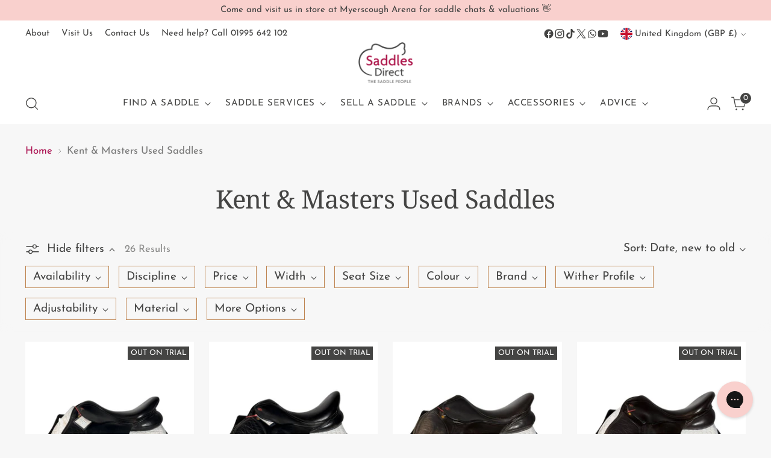

--- FILE ---
content_type: text/html; charset=utf-8
request_url: https://saddlesdirect.co.uk/collections/used-kent-and-masters-saddles
body_size: 118123
content:
<!doctype html>

<!--
  ___                 ___           ___           ___
       /  /\                     /__/\         /  /\         /  /\
      /  /:/_                    \  \:\       /  /:/        /  /::\
     /  /:/ /\  ___     ___       \  \:\     /  /:/        /  /:/\:\
    /  /:/ /:/ /__/\   /  /\  ___  \  \:\   /  /:/  ___   /  /:/  \:\
   /__/:/ /:/  \  \:\ /  /:/ /__/\  \__\:\ /__/:/  /  /\ /__/:/ \__\:\
   \  \:\/:/    \  \:\  /:/  \  \:\ /  /:/ \  \:\ /  /:/ \  \:\ /  /:/
    \  \::/      \  \:\/:/    \  \:\  /:/   \  \:\  /:/   \  \:\  /:/
     \  \:\       \  \::/      \  \:\/:/     \  \:\/:/     \  \:\/:/
      \  \:\       \__\/        \  \::/       \  \::/       \  \::/
       \__\/                     \__\/         \__\/         \__\/

  --------------------------------------------------------------------
  #  Stiletto v5.2.1
  #  Documentation: https://help.fluorescent.co/v/stiletto
  #  Purchase: https://themes.shopify.com/themes/stiletto/
  #  A product by Fluorescent: https://fluorescent.co/
  --------------------------------------------------------------------
-->

<html
  class="no-js"
  lang="en"
  style="
    --announcement-height: 1px;
    --mobile-sticky-header-height: 0px;
    --mobile-sticky-announcement-height: 0px;
  "
>
  <head>
    <meta charset="UTF-8">
    <meta http-equiv="X-UA-Compatible" content="IE=edge,chrome=1">
    <meta name="viewport" content="width=device-width,initial-scale=1">
    




  <meta name="description" content="Explore a wide range of Used Kent &amp; Masters Saddles — quality, secondhand saddles with expert advice, saddle trials &amp; worldwide delivery.">



    <link rel="canonical" href="https://saddlesdirect.co.uk/collections/used-kent-and-masters-saddles">
    <link rel="preconnect" href="https://cdn.shopify.com" crossorigin><link rel="shortcut icon" href="//saddlesdirect.co.uk/cdn/shop/files/SD_Favicon.png?crop=center&height=32&v=1697751975&width=32" type="image/png"><title>Used Kent &amp; Masters Saddles for Sale | Second-hand Saddles
&ndash; Saddles Direct</title>

    





  




<meta property="og:url" content="https://saddlesdirect.co.uk/collections/used-kent-and-masters-saddles">
<meta property="og:site_name" content="Saddles Direct">
<meta property="og:type" content="website">
<meta property="og:title" content="Used Kent &amp;amp; Masters Saddles for Sale | Second-hand Saddles">
<meta property="og:description" content="Explore a wide range of Used Kent &amp;amp; Masters Saddles — quality, secondhand saddles with expert advice, saddle trials &amp;amp; worldwide delivery.">
<meta property="og:image" content="http://saddlesdirect.co.uk/cdn/shop/files/EVERY_RIDER_MATTERS_820x462.png?v=1698438376">
<meta property="og:image:secure_url" content="https://saddlesdirect.co.uk/cdn/shop/files/EVERY_RIDER_MATTERS_820x462.png?v=1698438376">



<meta name="twitter:title" content="Used Kent &amp;amp; Masters Saddles for Sale | Second-hand Saddles">
<meta name="twitter:description" content="Explore a wide range of Used Kent &amp;amp; Masters Saddles — quality, secondhand saddles with expert advice, saddle trials &amp;amp; worldwide delivery.">
<meta name="twitter:card" content="summary_large_image">
<meta name="twitter:image" content="https://saddlesdirect.co.uk/cdn/shop/files/EVERY_RIDER_MATTERS_820x462.png?v=1698438376">
<meta name="twitter:image:width" content="480">
<meta name="twitter:image:height" content="480">


    <script>
  console.log('Stiletto v5.2.1 by Fluorescent');

  document.documentElement.className = document.documentElement.className.replace('no-js', '');
  if (window.matchMedia(`(prefers-reduced-motion: reduce)`) === true || window.matchMedia(`(prefers-reduced-motion: reduce)`).matches === true) {
    document.documentElement.classList.add('prefers-reduced-motion');
  } else {
    document.documentElement.classList.add('do-anim');
  }

  window.theme = {
    version: 'v5.2.1',
    themeName: 'Stiletto',
    moneyFormat: "£{{amount}}",
    strings: {
      name: "Saddles Direct",
      accessibility: {
        play_video: "Play",
        pause_video: "Pause",
        range_lower: "Lower",
        range_upper: "Upper"
      },
      product: {
        no_shipping_rates: "Shipping rate unavailable",
        country_placeholder: "Country\/Region",
        review: "Write a review"
      },
      products: {
        product: {
          unavailable: "Unavailable",
          unitPrice: "Unit price",
          unitPriceSeparator: "per",
          sku: "SKU"
        }
      },
      cart: {
        editCartNote: "Edit order notes",
        addCartNote: "Add order notes",
        quantityError: "You have the maximum number of this product in your cart"
      },
      pagination: {
        viewing: "You’re viewing {{ of }} of {{ total }}",
        products: "products",
        results: "results"
      }
    },
    routes: {
      root: "/",
      cart: {
        base: "/cart",
        add: "/cart/add",
        change: "/cart/change",
        update: "/cart/update",
        clear: "/cart/clear",
        // Manual routes until Shopify adds support
        shipping: "/cart/shipping_rates",
      },
      // Manual routes until Shopify adds support
      products: "/products",
      productRecommendations: "/recommendations/products",
      predictive_search_url: '/search/suggest',
    },
    icons: {
      chevron: "\u003cspan class=\"icon icon-new icon-chevron \"\u003e\n  \u003csvg viewBox=\"0 0 24 24\" fill=\"none\" xmlns=\"http:\/\/www.w3.org\/2000\/svg\"\u003e\u003cpath d=\"M1.875 7.438 12 17.563 22.125 7.438\" stroke=\"currentColor\" stroke-width=\"2\"\/\u003e\u003c\/svg\u003e\n\u003c\/span\u003e\n",
      close: "\u003cspan class=\"icon icon-new icon-close \"\u003e\n  \u003csvg viewBox=\"0 0 24 24\" fill=\"none\" xmlns=\"http:\/\/www.w3.org\/2000\/svg\"\u003e\u003cpath d=\"M2.66 1.34 2 .68.68 2l.66.66 1.32-1.32zm18.68 21.32.66.66L23.32 22l-.66-.66-1.32 1.32zm1.32-20 .66-.66L22 .68l-.66.66 1.32 1.32zM1.34 21.34.68 22 2 23.32l.66-.66-1.32-1.32zm0-18.68 10 10 1.32-1.32-10-10-1.32 1.32zm11.32 10 10-10-1.32-1.32-10 10 1.32 1.32zm-1.32-1.32-10 10 1.32 1.32 10-10-1.32-1.32zm0 1.32 10 10 1.32-1.32-10-10-1.32 1.32z\" fill=\"currentColor\"\/\u003e\u003c\/svg\u003e\n\u003c\/span\u003e\n",
      zoom: "\u003cspan class=\"icon icon-new icon-zoom \"\u003e\n  \u003csvg viewBox=\"0 0 24 24\" fill=\"none\" xmlns=\"http:\/\/www.w3.org\/2000\/svg\"\u003e\u003cpath d=\"M10.3,19.71c5.21,0,9.44-4.23,9.44-9.44S15.51,.83,10.3,.83,.86,5.05,.86,10.27s4.23,9.44,9.44,9.44Z\" fill=\"none\" stroke=\"currentColor\" stroke-linecap=\"round\" stroke-miterlimit=\"10\" stroke-width=\"1.63\"\/\u003e\n        \u003cpath d=\"M5.05,10.27H15.54\" fill=\"none\" stroke=\"currentColor\" stroke-miterlimit=\"10\" stroke-width=\"1.63\"\/\u003e\n        \u003cpath class=\"cross-up\" d=\"M10.3,5.02V15.51\" fill=\"none\" stroke=\"currentColor\" stroke-miterlimit=\"10\" stroke-width=\"1.63\"\/\u003e\n        \u003cpath d=\"M16.92,16.9l6.49,6.49\" fill=\"none\" stroke=\"currentColor\" stroke-miterlimit=\"10\" stroke-width=\"1.63\"\/\u003e\u003c\/svg\u003e\n\u003c\/span\u003e\n"
    },
    coreData: {
      n: "Stiletto",
      v: "v5.2.1",
    }
  }

  window.theme.searchableFields = "product_type,title,variants.title,vendor";

  
</script>

    <style>
  
  @font-face {
  font-family: "Noto Serif";
  font-weight: 400;
  font-style: normal;
  font-display: swap;
  src: url("//saddlesdirect.co.uk/cdn/fonts/noto_serif/notoserif_n4.157efcc933874b41c43d5a6a81253eedd9845384.woff2") format("woff2"),
       url("//saddlesdirect.co.uk/cdn/fonts/noto_serif/notoserif_n4.e95a8b0e448c8154cafc9526753c78ba0f8e894e.woff") format("woff");
}

  @font-face {
  font-family: "Noto Serif";
  font-weight: 100;
  font-style: normal;
  font-display: swap;
  src: url("//saddlesdirect.co.uk/cdn/fonts/noto_serif/notoserif_n1.49e3ad73d49427a5e519194fcd88f9d950f65521.woff2") format("woff2"),
       url("//saddlesdirect.co.uk/cdn/fonts/noto_serif/notoserif_n1.edb421f1aae33877874cd5a8539820db759930c1.woff") format("woff");
}

  @font-face {
  font-family: "Josefin Sans";
  font-weight: 400;
  font-style: normal;
  font-display: swap;
  src: url("//saddlesdirect.co.uk/cdn/fonts/josefin_sans/josefinsans_n4.70f7efd699799949e6d9f99bc20843a2c86a2e0f.woff2") format("woff2"),
       url("//saddlesdirect.co.uk/cdn/fonts/josefin_sans/josefinsans_n4.35d308a1bdf56e5556bc2ac79702c721e4e2e983.woff") format("woff");
}

  @font-face {
  font-family: "Josefin Sans";
  font-weight: 700;
  font-style: normal;
  font-display: swap;
  src: url("//saddlesdirect.co.uk/cdn/fonts/josefin_sans/josefinsans_n7.4edc746dce14b53e39df223fba72d5f37c3d525d.woff2") format("woff2"),
       url("//saddlesdirect.co.uk/cdn/fonts/josefin_sans/josefinsans_n7.051568b12ab464ee8f0241094cdd7a1c80fbd08d.woff") format("woff");
}

  @font-face {
  font-family: "Josefin Sans";
  font-weight: 400;
  font-style: italic;
  font-display: swap;
  src: url("//saddlesdirect.co.uk/cdn/fonts/josefin_sans/josefinsans_i4.a2ba85bff59cf18a6ad90c24fe1808ddb8ce1343.woff2") format("woff2"),
       url("//saddlesdirect.co.uk/cdn/fonts/josefin_sans/josefinsans_i4.2dba61e1d135ab449e8e134ba633cf0d31863cc4.woff") format("woff");
}

  @font-face {
  font-family: "Josefin Sans";
  font-weight: 700;
  font-style: italic;
  font-display: swap;
  src: url("//saddlesdirect.co.uk/cdn/fonts/josefin_sans/josefinsans_i7.733dd5c50cdd7b706d9ec731b4016d1edd55db5e.woff2") format("woff2"),
       url("//saddlesdirect.co.uk/cdn/fonts/josefin_sans/josefinsans_i7.094ef86ca8f6eafea52b87b4f09feefb278e539d.woff") format("woff");
}


  :root {
    --color-text: #444443;
    --color-text-8-percent: rgba(68, 68, 67, 0.08);  
    --color-text-alpha: rgba(68, 68, 67, 0.35);
    --color-text-meta: rgba(68, 68, 67, 0.6);
    --color-text-link: #ac1352;
    --color-text-error: #D02F2E;
    --color-text-success: #478947;

    --color-background: #f7f7f7;
    --color-background-semi-transparent-80: rgba(247, 247, 247, 0.8);
    --color-background-semi-transparent-90: rgba(247, 247, 247, 0.9);

    --color-background-transparent: rgba(247, 247, 247, 0);
    --color-border: #be8450;
    --color-border-meta: rgba(190, 132, 80, 0.6);
    --color-overlay: rgba(0, 0, 0, 0.7);

    --color-background-meta: #ededed;
    --color-background-meta-alpha: rgba(237, 237, 237, 0.6);
    --color-background-darker-meta: #e0e0e0;
    --color-background-darker-meta-alpha: rgba(224, 224, 224, 0.6);
    --color-background-placeholder: #e0e0e0;
    --color-background-placeholder-lighter: #e8e8e8;
    --color-foreground-placeholder: rgba(68, 68, 67, 0.4);

    --color-border-input: #be8450;
    --color-border-input-alpha: rgba(190, 132, 80, 0.25);
    --color-text-input: #444443;
    --color-text-input-alpha: rgba(68, 68, 67, 0.04);

    --color-text-button: #ffffff;

    --color-background-button: #ac1352;
    --color-background-button-alpha: rgba(172, 19, 82, 0.6);
    --color-background-outline-button-alpha: rgba(172, 19, 82, 0.1);
    --color-background-button-hover: #500926;

    --color-icon: rgba(68, 68, 67, 0.4);
    --color-icon-darker: rgba(68, 68, 67, 0.6);

    --color-text-sale-badge: #ac1352;
    --color-background-sold-badge: #444443;
    --color-text-sold-badge: #ffffff;

    --color-text-header: #444443;
    --color-text-header-half-transparent: rgba(68, 68, 67, 0.5);

    --color-background-header: #ffffff;
    --color-background-header-transparent: rgba(255, 255, 255, 0);
    --color-icon-header: #444443;
    --color-shadow-header: rgba(0, 0, 0, 0.15);

    --color-background-footer: #444443;
    --color-text-footer: #f4e7e2;
    --color-text-footer-subdued: rgba(244, 231, 226, 0.7);

    --color-products-sale-price: #ac1352;
    --color-products-rating-star: #be8450;

    --color-products-stock-good: #be8450;
    --color-products-stock-medium: #be8450;
    --color-products-stock-bad: #726c71;
    --color-products-stock-bad: #726c71;

    --font-logo: "New York", Iowan Old Style, Apple Garamond, Baskerville, Times New Roman, Droid Serif, Times, Source Serif Pro, serif, Apple Color Emoji, Segoe UI Emoji, Segoe UI Symbol;
    --font-logo-weight: 400;
    --font-logo-style: normal;
    --logo-text-transform: none;
    --logo-letter-spacing: 0.0em;

    --font-heading: "Noto Serif", serif;
    --font-heading-weight: 400;
    --font-heading-style: normal;
    --font-heading-text-transform: none;
    --font-heading-base-letter-spacing: -0.01em;
    --font-heading-base-size: 42px;

    --font-body: "Josefin Sans", sans-serif;
    --font-body-weight: 400;
    --font-body-style: normal;
    --font-body-italic: italic;
    --font-body-bold-weight: 700;
    --font-body-base-letter-spacing: 0.0em;
    --font-body-base-size: 19px;

    /* Typography */
    --line-height-heading: 1.1;
    --line-height-subheading: 1.33;
    --line-height-body: 1.5;

    --logo-font-size: 
clamp(1.8375rem, 1.5111878453038674rem + 1.3922651933701657vw, 2.625rem)
;

    --font-size-navigation-base: 15px;
    --font-navigation-base-letter-spacing: 0.04em;
    --font-navigation-base-text-transform: uppercase;

    --font-size-heading-display-1: 
clamp(3.346875rem, 3.1021408839779006rem + 1.0441988950276242vw, 3.9375rem)
;
    --font-size-heading-display-2: 
clamp(2.97425625rem, 2.756769198895028rem + 0.9279447513812153vw, 3.499125rem)
;
    --font-size-heading-display-3: 
clamp(2.60297625rem, 2.412638370165746rem + 0.8121082872928178vw, 3.062325rem)
;
    --font-size-heading-1-base: 
clamp(2.23125rem, 2.0680939226519337rem + 0.6961325966850829vw, 2.625rem)
;
    --font-size-heading-2-base: 
clamp(1.95234375rem, 1.809582182320442rem + 0.6091160220994475vw, 2.296875rem)
;
    --font-size-heading-3-base: 
clamp(1.6734375rem, 1.5510704419889503rem + 0.5220994475138121vw, 1.96875rem)
;
    --font-size-heading-4-base: 
clamp(1.30081875rem, 1.2056987569060773rem + 0.4058453038674033vw, 1.530375rem)
;
    --font-size-heading-5-base: 
clamp(1.115625rem, 1.0340469613259669rem + 0.34806629834254144vw, 1.3125rem)
;
    --font-size-heading-6-base: 
clamp(0.9282rem, 0.8603270718232044rem + 0.2895911602209945vw, 1.092rem)
;
    --font-size-body-400: 
clamp(1.87945625rem, 1.838467817679558rem + 0.1748839779005525vw, 1.978375rem)
;
    --font-size-body-350: 
clamp(1.754234375rem, 1.715976864640884rem + 0.16323204419889503vw, 1.8465625rem)
;
    --font-size-body-300: 
clamp(1.6290125rem, 1.59348591160221rem + 0.15158011049723755vw, 1.71475rem)
;
    --font-size-body-250: 
clamp(1.503790625rem, 1.470994958563536rem + 0.1399281767955801vw, 1.5829375rem)
;
    --font-size-body-200: 
clamp(1.37856875rem, 1.3485040055248618rem + 0.12827624309392266vw, 1.451125rem)
;
    --font-size-body-150: 
clamp(1.253346875rem, 1.2260130524861879rem + 0.1166243093922652vw, 1.3193125rem)
;
    --font-size-body-100: 
clamp(1.128125rem, 1.103522099447514rem + 0.10497237569060773vw, 1.1875rem)
;
    --font-size-body-75: 
clamp(1.001775rem, 0.9799276243093923rem + 0.09321546961325967vw, 1.0545rem)
;
    --font-size-body-60: 
clamp(0.927544375rem, 0.9073158701657459rem + 0.08630828729281768vw, 0.9763625rem)
;
    --font-size-body-50: 
clamp(0.876553125rem, 0.8574366712707182rem + 0.08156353591160222vw, 0.9226875rem)
;
    --font-size-body-25: 
clamp(0.81450625rem, 0.796742955801105rem + 0.07579005524861877vw, 0.857375rem)
;
    --font-size-body-20: 
clamp(0.75133125rem, 0.7349457182320442rem + 0.06991160220994475vw, 0.790875rem)
;

    /* Buttons */
    
      --button-padding-multiplier: 1;
      --font-size-button: var(--font-size-body-50);
      --font-size-button-x-small: var(--font-size-body-25);
    

    --font-button-text-transform: uppercase;
    --button-letter-spacing: 0.05em;
    --line-height-button: 1.45;

    /* Product badges */
    
      --font-size-product-badge: var(--font-size-body-20);
    

    --font-product-badge-text-transform: uppercase;

    /* Product listing titles */
    
      --font-size-listing-title: var(--font-size-body-60);
    

    --font-product-listing-title-text-transform: uppercase;
    --font-product-listing-title-base-letter-spacing: 0.05em;

    /* Shopify pay specific */
    --payment-terms-background-color: #ededed;
  }

  @supports not (font-size: clamp(10px, 3.3vw, 20px)) {
    :root {
      --logo-font-size: 
2.23125rem
;
      --font-size-heading-display-1: 
3.6421875rem
;
      --font-size-heading-display-2: 
3.236690625rem
;
      --font-size-heading-display-3: 
2.832650625rem
;
      --font-size-heading-1-base: 
2.428125rem
;
      --font-size-heading-2-base: 
2.124609375rem
;
      --font-size-heading-3-base: 
1.82109375rem
;
      --font-size-heading-4-base: 
1.415596875rem
;
      --font-size-heading-5-base: 
1.2140625rem
;
      --font-size-heading-6-base: 
1.0101rem
;
      --font-size-body-400: 
1.928915625rem
;
      --font-size-body-350: 
1.8003984375rem
;
      --font-size-body-300: 
1.67188125rem
;
      --font-size-body-250: 
1.5433640625rem
;
      --font-size-body-200: 
1.414846875rem
;
      --font-size-body-150: 
1.2863296875rem
;
      --font-size-body-100: 
1.1578125rem
;
      --font-size-body-75: 
1.0281375rem
;
      --font-size-body-60: 
0.9519534375rem
;
      --font-size-body-50: 
0.8996203125rem
;
      --font-size-body-25: 
0.835940625rem
;
      --font-size-body-20: 
0.771103125rem
;
    }
  }.product-badge[data-handle="ex-demo"]{
        color: #ac1352;
      }
    
.product-badge[data-handle="new-to-order"]{
        color: #be8450;
      }
    
.product-badge[data-handle="new-with-tags"]{
        color: #726c71;
      }
    
.product-badge[data-handle="demo"]{
        color: #be8450;
      }
    
</style>

<script>
  flu = window.flu || {};
  flu.chunks = {
    photoswipe: "//saddlesdirect.co.uk/cdn/shop/t/37/assets/photoswipe-chunk.js?v=18659099751219271031765272124",
    swiper: "//saddlesdirect.co.uk/cdn/shop/t/37/assets/swiper-chunk.js?v=73725226959832986321765272125",
    nouislider: "//saddlesdirect.co.uk/cdn/shop/t/37/assets/nouislider-chunk.js?v=131351027671466727271765272122",
    polyfillInert: "//saddlesdirect.co.uk/cdn/shop/t/37/assets/polyfill-inert-chunk.js?v=9775187524458939151765272124",
    polyfillResizeObserver: "//saddlesdirect.co.uk/cdn/shop/t/37/assets/polyfill-resize-observer-chunk.js?v=9789",
  };
</script>





  <script type="module" src="//saddlesdirect.co.uk/cdn/shop/t/37/assets/theme.min.js?v=141967695646055767571765272132"></script>










<script defer>
  var defineVH = function () {
    document.documentElement.style.setProperty('--vh', window.innerHeight * 0.01 + 'px');
  };
  window.addEventListener('resize', defineVH);
  window.addEventListener('orientationchange', defineVH);
  defineVH();
</script>

<link href="//saddlesdirect.co.uk/cdn/shop/t/37/assets/theme.css?v=123666624389785992461765272130" rel="stylesheet" type="text/css" media="all" />


<script>window.performance && window.performance.mark && window.performance.mark('shopify.content_for_header.start');</script><meta name="google-site-verification" content="V-T_Ng_08dtE-YGo8WGR7NhdTnqlKevl_ZXKE_mFjyQ">
<meta name="facebook-domain-verification" content="mmlevkiatcl91fa1af3l9ntk8qhilt">
<meta id="shopify-digital-wallet" name="shopify-digital-wallet" content="/71833256213/digital_wallets/dialog">
<meta name="shopify-checkout-api-token" content="fce467a21a0832c6e08eb907f8f22a55">
<meta id="in-context-paypal-metadata" data-shop-id="71833256213" data-venmo-supported="false" data-environment="production" data-locale="en_US" data-paypal-v4="true" data-currency="GBP">
<link rel="alternate" type="application/atom+xml" title="Feed" href="/collections/used-kent-and-masters-saddles.atom" />
<link rel="next" href="/collections/used-kent-and-masters-saddles?page=2">
<link rel="alternate" type="application/json+oembed" href="https://saddlesdirect.co.uk/collections/used-kent-and-masters-saddles.oembed">
<script async="async" src="/checkouts/internal/preloads.js?locale=en-GB"></script>
<link rel="preconnect" href="https://shop.app" crossorigin="anonymous">
<script async="async" src="https://shop.app/checkouts/internal/preloads.js?locale=en-GB&shop_id=71833256213" crossorigin="anonymous"></script>
<script id="apple-pay-shop-capabilities" type="application/json">{"shopId":71833256213,"countryCode":"GB","currencyCode":"GBP","merchantCapabilities":["supports3DS"],"merchantId":"gid:\/\/shopify\/Shop\/71833256213","merchantName":"Saddles Direct","requiredBillingContactFields":["postalAddress","email","phone"],"requiredShippingContactFields":["postalAddress","email","phone"],"shippingType":"shipping","supportedNetworks":["visa","maestro","masterCard","amex","discover","elo"],"total":{"type":"pending","label":"Saddles Direct","amount":"1.00"},"shopifyPaymentsEnabled":true,"supportsSubscriptions":true}</script>
<script id="shopify-features" type="application/json">{"accessToken":"fce467a21a0832c6e08eb907f8f22a55","betas":["rich-media-storefront-analytics"],"domain":"saddlesdirect.co.uk","predictiveSearch":true,"shopId":71833256213,"locale":"en"}</script>
<script>var Shopify = Shopify || {};
Shopify.shop = "saddles-direct.myshopify.com";
Shopify.locale = "en";
Shopify.currency = {"active":"GBP","rate":"1.0"};
Shopify.country = "GB";
Shopify.theme = {"name":"Updated copy of Updated copy of Updated copy of...","id":187098562937,"schema_name":"Stiletto","schema_version":"5.2.1","theme_store_id":1621,"role":"main"};
Shopify.theme.handle = "null";
Shopify.theme.style = {"id":null,"handle":null};
Shopify.cdnHost = "saddlesdirect.co.uk/cdn";
Shopify.routes = Shopify.routes || {};
Shopify.routes.root = "/";</script>
<script type="module">!function(o){(o.Shopify=o.Shopify||{}).modules=!0}(window);</script>
<script>!function(o){function n(){var o=[];function n(){o.push(Array.prototype.slice.apply(arguments))}return n.q=o,n}var t=o.Shopify=o.Shopify||{};t.loadFeatures=n(),t.autoloadFeatures=n()}(window);</script>
<script>
  window.ShopifyPay = window.ShopifyPay || {};
  window.ShopifyPay.apiHost = "shop.app\/pay";
  window.ShopifyPay.redirectState = null;
</script>
<script id="shop-js-analytics" type="application/json">{"pageType":"collection"}</script>
<script defer="defer" async type="module" src="//saddlesdirect.co.uk/cdn/shopifycloud/shop-js/modules/v2/client.init-shop-cart-sync_BN7fPSNr.en.esm.js"></script>
<script defer="defer" async type="module" src="//saddlesdirect.co.uk/cdn/shopifycloud/shop-js/modules/v2/chunk.common_Cbph3Kss.esm.js"></script>
<script defer="defer" async type="module" src="//saddlesdirect.co.uk/cdn/shopifycloud/shop-js/modules/v2/chunk.modal_DKumMAJ1.esm.js"></script>
<script type="module">
  await import("//saddlesdirect.co.uk/cdn/shopifycloud/shop-js/modules/v2/client.init-shop-cart-sync_BN7fPSNr.en.esm.js");
await import("//saddlesdirect.co.uk/cdn/shopifycloud/shop-js/modules/v2/chunk.common_Cbph3Kss.esm.js");
await import("//saddlesdirect.co.uk/cdn/shopifycloud/shop-js/modules/v2/chunk.modal_DKumMAJ1.esm.js");

  window.Shopify.SignInWithShop?.initShopCartSync?.({"fedCMEnabled":true,"windoidEnabled":true});

</script>
<script>
  window.Shopify = window.Shopify || {};
  if (!window.Shopify.featureAssets) window.Shopify.featureAssets = {};
  window.Shopify.featureAssets['shop-js'] = {"shop-cart-sync":["modules/v2/client.shop-cart-sync_CJVUk8Jm.en.esm.js","modules/v2/chunk.common_Cbph3Kss.esm.js","modules/v2/chunk.modal_DKumMAJ1.esm.js"],"init-fed-cm":["modules/v2/client.init-fed-cm_7Fvt41F4.en.esm.js","modules/v2/chunk.common_Cbph3Kss.esm.js","modules/v2/chunk.modal_DKumMAJ1.esm.js"],"init-shop-email-lookup-coordinator":["modules/v2/client.init-shop-email-lookup-coordinator_Cc088_bR.en.esm.js","modules/v2/chunk.common_Cbph3Kss.esm.js","modules/v2/chunk.modal_DKumMAJ1.esm.js"],"init-windoid":["modules/v2/client.init-windoid_hPopwJRj.en.esm.js","modules/v2/chunk.common_Cbph3Kss.esm.js","modules/v2/chunk.modal_DKumMAJ1.esm.js"],"shop-button":["modules/v2/client.shop-button_B0jaPSNF.en.esm.js","modules/v2/chunk.common_Cbph3Kss.esm.js","modules/v2/chunk.modal_DKumMAJ1.esm.js"],"shop-cash-offers":["modules/v2/client.shop-cash-offers_DPIskqss.en.esm.js","modules/v2/chunk.common_Cbph3Kss.esm.js","modules/v2/chunk.modal_DKumMAJ1.esm.js"],"shop-toast-manager":["modules/v2/client.shop-toast-manager_CK7RT69O.en.esm.js","modules/v2/chunk.common_Cbph3Kss.esm.js","modules/v2/chunk.modal_DKumMAJ1.esm.js"],"init-shop-cart-sync":["modules/v2/client.init-shop-cart-sync_BN7fPSNr.en.esm.js","modules/v2/chunk.common_Cbph3Kss.esm.js","modules/v2/chunk.modal_DKumMAJ1.esm.js"],"init-customer-accounts-sign-up":["modules/v2/client.init-customer-accounts-sign-up_CfPf4CXf.en.esm.js","modules/v2/client.shop-login-button_DeIztwXF.en.esm.js","modules/v2/chunk.common_Cbph3Kss.esm.js","modules/v2/chunk.modal_DKumMAJ1.esm.js"],"pay-button":["modules/v2/client.pay-button_CgIwFSYN.en.esm.js","modules/v2/chunk.common_Cbph3Kss.esm.js","modules/v2/chunk.modal_DKumMAJ1.esm.js"],"init-customer-accounts":["modules/v2/client.init-customer-accounts_DQ3x16JI.en.esm.js","modules/v2/client.shop-login-button_DeIztwXF.en.esm.js","modules/v2/chunk.common_Cbph3Kss.esm.js","modules/v2/chunk.modal_DKumMAJ1.esm.js"],"avatar":["modules/v2/client.avatar_BTnouDA3.en.esm.js"],"init-shop-for-new-customer-accounts":["modules/v2/client.init-shop-for-new-customer-accounts_CsZy_esa.en.esm.js","modules/v2/client.shop-login-button_DeIztwXF.en.esm.js","modules/v2/chunk.common_Cbph3Kss.esm.js","modules/v2/chunk.modal_DKumMAJ1.esm.js"],"shop-follow-button":["modules/v2/client.shop-follow-button_BRMJjgGd.en.esm.js","modules/v2/chunk.common_Cbph3Kss.esm.js","modules/v2/chunk.modal_DKumMAJ1.esm.js"],"checkout-modal":["modules/v2/client.checkout-modal_B9Drz_yf.en.esm.js","modules/v2/chunk.common_Cbph3Kss.esm.js","modules/v2/chunk.modal_DKumMAJ1.esm.js"],"shop-login-button":["modules/v2/client.shop-login-button_DeIztwXF.en.esm.js","modules/v2/chunk.common_Cbph3Kss.esm.js","modules/v2/chunk.modal_DKumMAJ1.esm.js"],"lead-capture":["modules/v2/client.lead-capture_DXYzFM3R.en.esm.js","modules/v2/chunk.common_Cbph3Kss.esm.js","modules/v2/chunk.modal_DKumMAJ1.esm.js"],"shop-login":["modules/v2/client.shop-login_CA5pJqmO.en.esm.js","modules/v2/chunk.common_Cbph3Kss.esm.js","modules/v2/chunk.modal_DKumMAJ1.esm.js"],"payment-terms":["modules/v2/client.payment-terms_BxzfvcZJ.en.esm.js","modules/v2/chunk.common_Cbph3Kss.esm.js","modules/v2/chunk.modal_DKumMAJ1.esm.js"]};
</script>
<script>(function() {
  var isLoaded = false;
  function asyncLoad() {
    if (isLoaded) return;
    isLoaded = true;
    var urls = ["\/\/d1liekpayvooaz.cloudfront.net\/apps\/customizery\/customizery.js?shop=saddles-direct.myshopify.com","https:\/\/chimpstatic.com\/mcjs-connected\/js\/users\/3c530230974d655d41e18a0ff\/c67539d04d8c9d06b4d37ad61.js?shop=saddles-direct.myshopify.com","https:\/\/config.gorgias.chat\/bundle-loader\/01HW5BKD25WT7QEDG26NDBBR4G?source=shopify1click\u0026shop=saddles-direct.myshopify.com","https:\/\/public.9gtb.com\/loader.js?g_cvt_id=b519e80b-1609-4326-9401-7b9a11ae6a30\u0026shop=saddles-direct.myshopify.com"];
    for (var i = 0; i < urls.length; i++) {
      var s = document.createElement('script');
      s.type = 'text/javascript';
      s.async = true;
      s.src = urls[i];
      var x = document.getElementsByTagName('script')[0];
      x.parentNode.insertBefore(s, x);
    }
  };
  if(window.attachEvent) {
    window.attachEvent('onload', asyncLoad);
  } else {
    window.addEventListener('load', asyncLoad, false);
  }
})();</script>
<script id="__st">var __st={"a":71833256213,"offset":0,"reqid":"90d04703-3a52-46fd-95dc-2697d2b97d36-1770044287","pageurl":"saddlesdirect.co.uk\/collections\/used-kent-and-masters-saddles","u":"36a798071699","p":"collection","rtyp":"collection","rid":465341251861};</script>
<script>window.ShopifyPaypalV4VisibilityTracking = true;</script>
<script id="captcha-bootstrap">!function(){'use strict';const t='contact',e='account',n='new_comment',o=[[t,t],['blogs',n],['comments',n],[t,'customer']],c=[[e,'customer_login'],[e,'guest_login'],[e,'recover_customer_password'],[e,'create_customer']],r=t=>t.map((([t,e])=>`form[action*='/${t}']:not([data-nocaptcha='true']) input[name='form_type'][value='${e}']`)).join(','),a=t=>()=>t?[...document.querySelectorAll(t)].map((t=>t.form)):[];function s(){const t=[...o],e=r(t);return a(e)}const i='password',u='form_key',d=['recaptcha-v3-token','g-recaptcha-response','h-captcha-response',i],f=()=>{try{return window.sessionStorage}catch{return}},m='__shopify_v',_=t=>t.elements[u];function p(t,e,n=!1){try{const o=window.sessionStorage,c=JSON.parse(o.getItem(e)),{data:r}=function(t){const{data:e,action:n}=t;return t[m]||n?{data:e,action:n}:{data:t,action:n}}(c);for(const[e,n]of Object.entries(r))t.elements[e]&&(t.elements[e].value=n);n&&o.removeItem(e)}catch(o){console.error('form repopulation failed',{error:o})}}const l='form_type',E='cptcha';function T(t){t.dataset[E]=!0}const w=window,h=w.document,L='Shopify',v='ce_forms',y='captcha';let A=!1;((t,e)=>{const n=(g='f06e6c50-85a8-45c8-87d0-21a2b65856fe',I='https://cdn.shopify.com/shopifycloud/storefront-forms-hcaptcha/ce_storefront_forms_captcha_hcaptcha.v1.5.2.iife.js',D={infoText:'Protected by hCaptcha',privacyText:'Privacy',termsText:'Terms'},(t,e,n)=>{const o=w[L][v],c=o.bindForm;if(c)return c(t,g,e,D).then(n);var r;o.q.push([[t,g,e,D],n]),r=I,A||(h.body.append(Object.assign(h.createElement('script'),{id:'captcha-provider',async:!0,src:r})),A=!0)});var g,I,D;w[L]=w[L]||{},w[L][v]=w[L][v]||{},w[L][v].q=[],w[L][y]=w[L][y]||{},w[L][y].protect=function(t,e){n(t,void 0,e),T(t)},Object.freeze(w[L][y]),function(t,e,n,w,h,L){const[v,y,A,g]=function(t,e,n){const i=e?o:[],u=t?c:[],d=[...i,...u],f=r(d),m=r(i),_=r(d.filter((([t,e])=>n.includes(e))));return[a(f),a(m),a(_),s()]}(w,h,L),I=t=>{const e=t.target;return e instanceof HTMLFormElement?e:e&&e.form},D=t=>v().includes(t);t.addEventListener('submit',(t=>{const e=I(t);if(!e)return;const n=D(e)&&!e.dataset.hcaptchaBound&&!e.dataset.recaptchaBound,o=_(e),c=g().includes(e)&&(!o||!o.value);(n||c)&&t.preventDefault(),c&&!n&&(function(t){try{if(!f())return;!function(t){const e=f();if(!e)return;const n=_(t);if(!n)return;const o=n.value;o&&e.removeItem(o)}(t);const e=Array.from(Array(32),(()=>Math.random().toString(36)[2])).join('');!function(t,e){_(t)||t.append(Object.assign(document.createElement('input'),{type:'hidden',name:u})),t.elements[u].value=e}(t,e),function(t,e){const n=f();if(!n)return;const o=[...t.querySelectorAll(`input[type='${i}']`)].map((({name:t})=>t)),c=[...d,...o],r={};for(const[a,s]of new FormData(t).entries())c.includes(a)||(r[a]=s);n.setItem(e,JSON.stringify({[m]:1,action:t.action,data:r}))}(t,e)}catch(e){console.error('failed to persist form',e)}}(e),e.submit())}));const S=(t,e)=>{t&&!t.dataset[E]&&(n(t,e.some((e=>e===t))),T(t))};for(const o of['focusin','change'])t.addEventListener(o,(t=>{const e=I(t);D(e)&&S(e,y())}));const B=e.get('form_key'),M=e.get(l),P=B&&M;t.addEventListener('DOMContentLoaded',(()=>{const t=y();if(P)for(const e of t)e.elements[l].value===M&&p(e,B);[...new Set([...A(),...v().filter((t=>'true'===t.dataset.shopifyCaptcha))])].forEach((e=>S(e,t)))}))}(h,new URLSearchParams(w.location.search),n,t,e,['guest_login'])})(!0,!0)}();</script>
<script integrity="sha256-4kQ18oKyAcykRKYeNunJcIwy7WH5gtpwJnB7kiuLZ1E=" data-source-attribution="shopify.loadfeatures" defer="defer" src="//saddlesdirect.co.uk/cdn/shopifycloud/storefront/assets/storefront/load_feature-a0a9edcb.js" crossorigin="anonymous"></script>
<script crossorigin="anonymous" defer="defer" src="//saddlesdirect.co.uk/cdn/shopifycloud/storefront/assets/shopify_pay/storefront-65b4c6d7.js?v=20250812"></script>
<script data-source-attribution="shopify.dynamic_checkout.dynamic.init">var Shopify=Shopify||{};Shopify.PaymentButton=Shopify.PaymentButton||{isStorefrontPortableWallets:!0,init:function(){window.Shopify.PaymentButton.init=function(){};var t=document.createElement("script");t.src="https://saddlesdirect.co.uk/cdn/shopifycloud/portable-wallets/latest/portable-wallets.en.js",t.type="module",document.head.appendChild(t)}};
</script>
<script data-source-attribution="shopify.dynamic_checkout.buyer_consent">
  function portableWalletsHideBuyerConsent(e){var t=document.getElementById("shopify-buyer-consent"),n=document.getElementById("shopify-subscription-policy-button");t&&n&&(t.classList.add("hidden"),t.setAttribute("aria-hidden","true"),n.removeEventListener("click",e))}function portableWalletsShowBuyerConsent(e){var t=document.getElementById("shopify-buyer-consent"),n=document.getElementById("shopify-subscription-policy-button");t&&n&&(t.classList.remove("hidden"),t.removeAttribute("aria-hidden"),n.addEventListener("click",e))}window.Shopify?.PaymentButton&&(window.Shopify.PaymentButton.hideBuyerConsent=portableWalletsHideBuyerConsent,window.Shopify.PaymentButton.showBuyerConsent=portableWalletsShowBuyerConsent);
</script>
<script data-source-attribution="shopify.dynamic_checkout.cart.bootstrap">document.addEventListener("DOMContentLoaded",(function(){function t(){return document.querySelector("shopify-accelerated-checkout-cart, shopify-accelerated-checkout")}if(t())Shopify.PaymentButton.init();else{new MutationObserver((function(e,n){t()&&(Shopify.PaymentButton.init(),n.disconnect())})).observe(document.body,{childList:!0,subtree:!0})}}));
</script>
<script id='scb4127' type='text/javascript' async='' src='https://saddlesdirect.co.uk/cdn/shopifycloud/privacy-banner/storefront-banner.js'></script><link id="shopify-accelerated-checkout-styles" rel="stylesheet" media="screen" href="https://saddlesdirect.co.uk/cdn/shopifycloud/portable-wallets/latest/accelerated-checkout-backwards-compat.css" crossorigin="anonymous">
<style id="shopify-accelerated-checkout-cart">
        #shopify-buyer-consent {
  margin-top: 1em;
  display: inline-block;
  width: 100%;
}

#shopify-buyer-consent.hidden {
  display: none;
}

#shopify-subscription-policy-button {
  background: none;
  border: none;
  padding: 0;
  text-decoration: underline;
  font-size: inherit;
  cursor: pointer;
}

#shopify-subscription-policy-button::before {
  box-shadow: none;
}

      </style>

<script>window.performance && window.performance.mark && window.performance.mark('shopify.content_for_header.end');</script>
   
    <!-- Hotjar Tracking Code for https://www.saddlesdirect.co.uk/ -->
<script>
    (function(h,o,t,j,a,r){
        h.hj=h.hj||function(){(h.hj.q=h.hj.q||[]).push(arguments)};
        h._hjSettings={hjid:2964925,hjsv:6};
        a=o.getElementsByTagName('head')[0];
        r=o.createElement('script');r.async=1;
        r.src=t+h._hjSettings.hjid+j+h._hjSettings.hjsv;
        a.appendChild(r);
    })(window,document,'https://static.hotjar.com/c/hotjar-','.js?sv=');
</script>
  <!-- BEGIN app block: shopify://apps/tinyseo/blocks/breadcrumbs-json-ld-embed/0605268f-f7c4-4e95-b560-e43df7d59ae4 --><script type="application/ld+json" id="tinyimg-breadcrumbs-json-ld">
      {
        "@context": "https://schema.org",
        "@type": "BreadcrumbList",
        "itemListElement": [
          {
            "@type": "ListItem",
            "position": 1,
            "item": {
              "@id": "https://saddlesdirect.co.uk",
          "name": "Home"
        }
      }
      
      ,{
        "@type": "ListItem",
        "position": 2,
        "item": {
          "@id": "https://saddlesdirect.co.uk/collections/used-kent-and-masters-saddles",
          "name": "Kent &amp; Masters Used Saddles"
        }
      }
      
      ]
    }
  </script>
<!-- END app block --><!-- BEGIN app block: shopify://apps/swishlist-simple-wishlist/blocks/wishlist_settings/bfcb80f2-f00d-42ae-909a-9f00c726327b --><style id="st-wishlist-custom-css">  </style><!-- BEGIN app snippet: wishlist_styles --><style> :root{ --st-add-icon-color: ; --st-added-icon-color: ; --st-loading-icon-color: ; --st-atc-button-border-radius: ; --st-atc-button-color: ; --st-atc-button-background-color: ; }  /* .st-wishlist-button, #st_wishlist_icons, .st-wishlist-details-button{ display: none; } */  #st_wishlist_icons { display: none; }  .st-wishlist-initialized .st-wishlist-button{ display: flex; }  .st-wishlist-loading-icon{ color: var(--st-loading-icon-color) }  .st-wishlist-button:not([data-type="details"]) .st-wishlist-icon{ color: var(--st-add-icon-color) }  .st-wishlist-button.st-is-added:not([data-type="details"]) .st-wishlist-icon{ color: var(--st-added-icon-color) }  .st-wishlist-button.st-is-loading:not([data-type="details"]) .st-wishlist-icon{ color: var(--st-loading-icon-color) }  .st-wishlist-initialized { .st-wishlist-details-button--header-icon, .st-wishlist-details-button { display: flex; } }  .st-initialized.st-wishlist-details-button--header-icon, .st-initialized.st-wishlist-details-button{ display: flex; }  .st-wishlist-details-button .st-wishlist-icon{ color: var(--icon-color); } </style>  <!-- END app snippet --><link rel="stylesheet" href="https://cdn.shopify.com/extensions/019c1edb-5e1c-7fb5-ad10-b1b63bd47ae3/swishlist-397/assets/st_wl_styles.min.css" media="print" onload="this.media='all'" > <noscript><link href="//cdn.shopify.com/extensions/019c1edb-5e1c-7fb5-ad10-b1b63bd47ae3/swishlist-397/assets/st_wl_styles.min.css" rel="stylesheet" type="text/css" media="all" /></noscript>               <template id="st_wishlist_template">  <!-- BEGIN app snippet: wishlist_drawer --> <div class="st-wishlist-details st-wishlist-details--drawer st-wishlist-details--right st-is-loading "> <div class="st-wishlist-details_overlay"><span></span></div>  <div class="st-wishlist-details_wrapper"> <div class="st-wishlist-details_header"> <div class="st-wishlist-details_title st-flex st-justify-between"> <div class="st-h3 h2">Favourites</div> <button class="st-close-button" aria-label="Close the favourites drawer" title="Close the favourites drawer" > X </button> </div><div class="st-wishlist-details_shares"><!-- BEGIN app snippet: wishlist_shares --><ul class="st-wishlist-shares st-list-style-none st-flex st-gap-20 st-justify-center" data-list=""> <li class="st-wishlist-share-item st-wishlist-share-item--facebook"> <button class="st-share-button" data-type="facebook" aria-label="Share on Facebook" title="Share on Facebook" > <svg class="st-icon" width="24px" height="24px" viewBox="0 0 24 24" enable-background="new 0 0 24 24" > <g><path fill="currentColor" d="M18.768,7.465H14.5V5.56c0-0.896,0.594-1.105,1.012-1.105s2.988,0,2.988,0V0.513L14.171,0.5C10.244,0.5,9.5,3.438,9.5,5.32 v2.145h-3v4h3c0,5.212,0,12,0,12h5c0,0,0-6.85,0-12h3.851L18.768,7.465z"></path></g> </svg> </button> </li> <li class="st-wishlist-share-item st-wishlist-share-item--pinterest"> <button class="st-share-button" data-type="pinterest" aria-label="Pin on Pinterest" title="Pin on Pinterest" > <svg class="st-icon" width="24px" height="24px" viewBox="0 0 24 24" enable-background="new 0 0 24 24" > <path fill="currentColor" d="M12.137,0.5C5.86,0.5,2.695,5,2.695,8.752c0,2.272,0.8 ,4.295,2.705,5.047c0.303,0.124,0.574,0.004,0.661-0.33 c0.062-0.231,0.206-0.816,0.271-1.061c0.088-0.331,0.055-0.446-0.19-0.736c-0.532-0.626-0.872-1.439-0.872-2.59 c0-3.339,2.498-6.328,6.505-6.328c3.548,0,5.497,2.168,5.497,5.063c0,3.809-1.687,7.024-4.189,7.024 c-1.382,0-2.416-1.142-2.085-2.545c0.397-1.675,1.167-3.479,1.167-4.688c0-1.081-0.58-1.983-1.782-1.983 c-1.413,0-2.548,1.461-2.548,3.42c0,1.247,0.422,2.09,0.422,2.09s-1.445,6.126-1.699,7.199c-0.505,2.137-0.076,4.756-0.04,5.02 c0.021,0.157,0.224,0.195,0.314,0.078c0.13-0.171,1.813-2.25,2.385-4.325c0.162-0.589,0.929-3.632,0.929-3.632 c0.459,0.876,1.801,1.646,3.228,1.646c4.247,0,7.128-3.871,7.128-9.053C20.5,4.15,17.182,0.5,12.137,0.5z"></path> </svg> </button> </li> <li class="st-wishlist-share-item st-wishlist-share-item--twitter"> <button class="st-share-button" data-type="twitter" aria-label="Tweet on Twitter" title="Tweet on Twitter" > <svg class="st-icon" width="24px" height="24px" xmlns="http://www.w3.org/2000/svg" viewBox="0 0 512 512" > <!--!Font Awesome Free 6.7.2 by @fontawesome - https://fontawesome.com License - https://fontawesome.com/license/free Copyright 2025 Fonticons, Inc.--> <path fill="currentColor" d="M389.2 48h70.6L305.6 224.2 487 464H345L233.7 318.6 106.5 464H35.8L200.7 275.5 26.8 48H172.4L272.9 180.9 389.2 48zM364.4 421.8h39.1L151.1 88h-42L364.4 421.8z"/> </svg> </button> </li> <li class="st-wishlist-share-item st-wishlist-share-item--whatsapp"> <button class="st-share-button" data-type="whatsapp" aria-label="Share on WhatsApp" title="Share on WhatsApp" > <svg class="st-icon" xmlns="http://www.w3.org/2000/svg" viewBox="0 0 448 512"> <path fill="currentColor" d="M380.9 97.1C339 55.1 283.2 32 223.9 32c-122.4 0-222 99.6-222 222 0 39.1 10.2 77.3 29.6 111L0 480l117.7-30.9c32.4 17.7 68.9 27 106.1 27h.1c122.3 0 224.1-99.6 224.1-222 0-59.3-25.2-115-67.1-157zm-157 341.6c-33.2 0-65.7-8.9-94-25.7l-6.7-4-69.8 18.3L72 359.2l-4.4-7c-18.5-29.4-28.2-63.3-28.2-98.2 0-101.7 82.8-184.5 184.6-184.5 49.3 0 95.6 19.2 130.4 54.1 34.8 34.9 56.2 81.2 56.1 130.5 0 101.8-84.9 184.6-186.6 184.6zm101.2-138.2c-5.5-2.8-32.8-16.2-37.9-18-5.1-1.9-8.8-2.8-12.5 2.8-3.7 5.6-14.3 18-17.6 21.8-3.2 3.7-6.5 4.2-12 1.4-32.6-16.3-54-29.1-75.5-66-5.7-9.8 5.7-9.1 16.3-30.3 1.8-3.7 .9-6.9-.5-9.7-1.4-2.8-12.5-30.1-17.1-41.2-4.5-10.8-9.1-9.3-12.5-9.5-3.2-.2-6.9-.2-10.6-.2-3.7 0-9.7 1.4-14.8 6.9-5.1 5.6-19.4 19-19.4 46.3 0 27.3 19.9 53.7 22.6 57.4 2.8 3.7 39.1 59.7 94.8 83.8 35.2 15.2 49 16.5 66.6 13.9 10.7-1.6 32.8-13.4 37.4-26.4 4.6-13 4.6-24.1 3.2-26.4-1.3-2.5-5-3.9-10.5-6.6z"/> </svg> </button> </li> <li class="st-wishlist-share-item st-wishlist-share-item--email"> <button class="st-share-button" data-type="email" aria-label="Share on Email" title="Share on Email" > <svg class="st-icon" width="24px" height="24px" viewBox="0 0 24 24" enable-background="new 0 0 24 24" > <path fill="currentColor" d="M22,4H2C0.897,4,0,4.897,0,6v12c0,1.103,0.897,2,2,2h20c1.103,0,2-0.897,2-2V6C24,4.897,23.103,4,22,4z M7.248,14.434 l-3.5,2C3.67,16.479,3.584,16.5,3.5,16.5c-0.174,0-0.342-0.09-0.435-0.252c-0.137-0.239-0.054-0.545,0.186-0.682l3.5-2 c0.24-0.137,0.545-0.054,0.682,0.186C7.571,13.992,7.488,14.297,7.248,14.434z M12,14.5c-0.094,0-0.189-0.026-0.271-0.08l-8.5-5.5 C2.997,8.77,2.93,8.46,3.081,8.229c0.15-0.23,0.459-0.298,0.691-0.147L12,13.405l8.229-5.324c0.232-0.15,0.542-0.084,0.691,0.147 c0.15,0.232,0.083,0.542-0.148,0.691l-8.5,5.5C12.189,14.474,12.095,14.5,12,14.5z M20.934,16.248 C20.842,16.41,20.673,16.5,20.5,16.5c-0.084,0-0.169-0.021-0.248-0.065l-3.5-2c-0.24-0.137-0.323-0.442-0.186-0.682 s0.443-0.322,0.682-0.186l3.5,2C20.988,15.703,21.071,16.009,20.934,16.248z"></path> </svg> </button> </li> <li class="st-wishlist-share-item st-wishlist-share-item--copy_link"> <button class="st-share-button" data-type="copy_link" aria-label="Copy to Clipboard" title="Copy to Clipboard" > <svg class="st-icon" width="24" height="24" viewBox="0 0 512 512"> <path fill="currentColor" d="M459.654,233.373l-90.531,90.5c-49.969,50-131.031,50-181,0c-7.875-7.844-14.031-16.688-19.438-25.813 l42.063-42.063c2-2.016,4.469-3.172,6.828-4.531c2.906,9.938,7.984,19.344,15.797,27.156c24.953,24.969,65.563,24.938,90.5,0 l90.5-90.5c24.969-24.969,24.969-65.563,0-90.516c-24.938-24.953-65.531-24.953-90.5,0l-32.188,32.219 c-26.109-10.172-54.25-12.906-81.641-8.891l68.578-68.578c50-49.984,131.031-49.984,181.031,0 C509.623,102.342,509.623,183.389,459.654,233.373z M220.326,382.186l-32.203,32.219c-24.953,24.938-65.563,24.938-90.516,0 c-24.953-24.969-24.953-65.563,0-90.531l90.516-90.5c24.969-24.969,65.547-24.969,90.5,0c7.797,7.797,12.875,17.203,15.813,27.125 c2.375-1.375,4.813-2.5,6.813-4.5l42.063-42.047c-5.375-9.156-11.563-17.969-19.438-25.828c-49.969-49.984-131.031-49.984-181.016,0 l-90.5,90.5c-49.984,50-49.984,131.031,0,181.031c49.984,49.969,131.031,49.969,181.016,0l68.594-68.594 C274.561,395.092,246.42,392.342,220.326,382.186z"></path> </svg> <span>Copied</span> </button> </li> </ul> <div class="st-email-options-popup-content"> <button class="st-email-options-popup-close-button"id="stEmailModalCloseButton">×</button>  <div class="st-email-options-popup-title">Choose email method</div>  <div class="st-email-options-popup-buttons"> <!-- Option 1: Mail Client --> <button class="st-email-options-popup-option-button" id="stEmailModalMailClientButton" aria-label="Email client" title="Email client"> <div class="st-email-options-popup-option-icon">@</div> <div class="st-email-options-popup-option-text"> <div class="st-email-options-popup-option-title">Mail Client</div> <div class="st-email-options-popup-option-description">Outlook, Apple Mail, Thunderbird</div> </div> </button>  <!-- Option 2: Gmail Web --> <button class="st-email-options-popup-option-button" id="stEmailModalGmailButton" aria-label="Gmail Web" title="Gmail Web"> <div class="st-email-options-popup-option-icon">G</div> <div class="st-email-options-popup-option-text"> <div class="st-email-options-popup-option-title">Gmail Web</div> <div class="st-email-options-popup-option-description">Open in browser</div> </div> </button>  <!-- Option 3: Outlook Web --> <button class="st-email-options-popup-option-button" id="stEmailModalOutlookButton" aria-label="Outlook Web" title="Outlook Web" > <div class="st-email-options-popup-option-icon">O</div> <div class="st-email-options-popup-option-text"> <div class="st-email-options-popup-option-title">Outlook Live Web</div> <div class="st-email-options-popup-option-description">Open Outlook Live web in browser</div> </div> </button>  <!-- Option 4: Copy link --> <button class="st-email-options-popup-option-button" id="stEmailModalCopyButton" aria-label="Copy shareable link" title="Copy shareable link"> <div class="st-email-options-popup-option-icon">C</div> <div class="st-email-options-popup-option-text"> <div class="st-email-options-popup-option-title" id="stEmailModalCopyTitle">Copy Link</div> <div class="st-email-options-popup-option-description">Copy shareable link</div> </div> </button> </div> </div>  <!-- END app snippet --></div></div>  <div class="st-wishlist-details_main"> <div class="st-wishlist-details_products st-js-products"></div> <div class="st-wishlist-details_products_total_price"> <span class="st-total-price-label">Total in Favourites:</span> <span class="st-total-price-value">[totalPriceWishlist]</span> </div>  <div class="st-wishlist-details_loading"> <svg width="50" height="50"> <use xlink:href="#st_loading_icon"></use> </svg> </div> <div class="st-wishlist-details_empty st-text-center"> <p> <b>Love it? Add to your favourites</b> </p> <p>Your Favourites, all in one place. Shop quickly and easily with the save feature!</p> </div> </div> <div class="st-wishlist-details_footer_buttons">  <button class="st-footer-button st-clear-wishlist-button">🧹 Clear Wishlist</button> </div><div class="st-wishlist-save-your-wishlist"> <span>Log in to keep it permanently and sync across devices.</span> </div></div> <template style="display: none;"> <!-- BEGIN app snippet: product_card --><st-product-card data-handle="[handle]" data-id="[id]" data-wishlist-id="[wishlistId]" data-variant-id="[variantId]" class="st-product-card st-product-card--drawer st-product-card--[viewMode]" > <div class="st-product-card_image"> <div class="st-image">[img]</div> </div>  <form action="/cart/add" class="st-product-card_form"> <input type="hidden" name="form_type" value="product"> <input type="hidden" name="quantity" value="[quantityRuleMin]">  <div class="st-product-card_group st-product-card_group--title"> <div class="st-product-card_vendor_title [vendorClass]"> <div class="st-product-card_vendor">[vendor]</div> <div class="st-product-card_title">[title]</div> </div>  <div class="st-product-card_options st-none"> <div class="st-pr"> <select name="id" data-product-id="[id]"></select> <svg width="20" height="20" viewBox="0 0 20 20" fill="none" xmlns="http://www.w3.org/2000/svg" > <path fill-rule="evenodd" clip-rule="evenodd" d="M10 12.9998C9.68524 12.9998 9.38885 12.8516 9.2 12.5998L6.20001 8.59976C5.97274 8.29674 5.93619 7.89133 6.10558 7.55254C6.27497 7.21376 6.62123 6.99976 7 6.99976H13C13.3788 6.99976 13.725 7.21376 13.8944 7.55254C14.0638 7.89133 14.0273 8.29674 13.8 8.59976L10.8 12.5998C10.6111 12.8516 10.3148 12.9998 10 12.9998Z" fill="black"/> </svg> </div> </div> </div>  <div class="st-product-card_group st-product-card_group--quantity"> <div class="st-product-card_quantity"> <p class="st-product-card_price st-js-price [priceFreeClass] [compareAtPriceClass]">[price]<span class="st-js-compare-at-price">[compareAtPrice]</span></p> <div class="st-quantity-widget st-none"> <button type="button" class="st-minus-button" aria-label="" > - </button> <input type="number" name="quantity" min="1" value="1"> <button type="button" class="st-plus-button" aria-label="" > + </button> </div> </div>  <button type="submit" class="st-atc-button"> <span>Add to Cart</span> <svg width="20" height="20"> <use xlink:href="#st_loading_icon"></use> </svg> </button> </div> </form>  <div class="st-product-card_actions st-pa st-js-actions"> <button class="st-delete-button st-flex st-justify-center st-align-center" aria-label="Delete" title="Delete" > <svg width="24" height="24" class="st-icon st-delete-icon"> <use xlink:href="#st_close_icon"></use> </svg> </button> </div>  <div class="st-product-card_loading"> <div></div> <svg width="50" height="50"> <use xlink:href="#st_loading_icon"></use> </svg> </div> </st-product-card>  <!-- END app snippet --> </template> </div>  <!-- END app snippet -->   <div id="wishlist_button"> <svg width="20" height="20" class="st-wishlist-icon"> <use xlink:href="#st_add_icon"></use> </svg> <span class="st-label">[label]</span> </div>  <div class="st-toast"> <div class="st-content"></div> <button class="st-close-button" aria-label="Close" title="Close">X</button> </div>  <div id="st_toast_error"> <div class="st-toast-error"> <span class="st-error-icon" role="img" aria-label="Error">🔴</span> <p class="st-message">[message]</p> </div> </div>  <div id="toast_product_message"> <div class="st-product-toast"> <div class="st-product-toast_content" data-src="[src]"> <div class="st-image"> [img] </div> </div> <div class="st-product-toast_title"> <p>[title]</p> <span>[message]</span> <p class="st-product-toast_sub-message">[subMessage]</p> </div> </div> </div><!-- BEGIN app snippet: create_wishlist_popup --><div class="st-popup st-popup--create-wishlist"> <div class="st-popup_overlay js-close"></div> <div class="st-popup_box"> <form action="" id="add-wishlist-form"> <header class="st-flex st-justify-between st-align-center"> <p class="st-m-0">Create new wishlist</p> <button type="button" class="st-close-button js-close" aria-label="" > X </button> </header>  <main> <label for="add_wishlist_input">Wishlist name</label> <div> <input type="text" required name="name" maxlength="30" id="add_wishlist_input" autocomplete="off" > </div> </main>  <footer> <button type="submit" class="st-add-wishlist-button"> <p class="st-p-0 st-m-0"> Create </p> <svg class="st-icon" width="20" height="20"> <use xlink:href="#st_loading_icon"></use> </svg> </button> </footer> </form> </div> </div>  <!-- END app snippet --><!-- BEGIN app snippet: manage_popup --><div class="st-popup st-popup--manage-wishlist"> <div class="st-popup_overlay js-close"></div> <div class="st-popup_box"> <header class="st-flex st-justify-between st-align-center"> <div class="st-h3 st-m-0"></div> <button type="button" class="st-close-button js-close" aria-label="Close this" title="Close this" > X </button> </header>  <main> <ul class="st-list-style-none st-m-0 st-p-0 js-container st-manage-wishhlists"> <li data-id="[id]" class="st-wishhlist-item"> <form> <div class="st-wishlist-item_input"> <input type="text" value="[name]" readonly required maxlength="30"> <span></span> </div> <div> <button class="st-edit-button" type="button"> <svg class="st-edit-icon" width="20" height="20" xmlns="http://www.w3.org/2000/svg"> <use xlink:href="#st_edit_icon" class="edit-icon"/> <use xlink:href="#st_loading_icon" class="loading-icon"/> <use xlink:href="#st_check_icon" class="check-icon"/> </svg> </button>  <button class="st-delete-button" type="button" aria-label="Delete this" title="Delete this"> <svg width="20" height="20" class="st-delete-icon" xmlns="http://www.w3.org/2000/svg" > <use xlink:href="#st_close_icon" class="delete-icon"/> <use xlink:href="#st_loading_icon" class="loading-icon"/> </svg> </button> </div> </form> </li> </ul> </main> </div> </div>  <!-- END app snippet --><!-- BEGIN app snippet: confirm_popup -->  <div class="st-popup st-popup--confirm"> <div class="st-popup_overlay"></div> <div class="st-popup_box"> <header class="st-text-center">  </header>  <main> <div class="message st-text-center"></div> </main>  <footer class="st-flex st-justify-center st-gap-20"> <button class="st-cancel-button"> confirm_popup.cancel </button> <button class="st-confirm-button"> confirm_popup.delete </button> </footer> </div> </div>  <!-- END app snippet --><!-- BEGIN app snippet: reminder_popup -->   <div class="st-popup st-popup--reminder"> <div class="popup-content"> <div class="popup-close-x"> <button>X</button> </div>  <header class="popup-header"> <div class="st-h3 header-title">Don’t forget these picks!</div> </header>   <main> <div class="popup-body"> <div class="wishlist-item"> <div class="row-item"> <div class="product-image"> <img src="https://placehold.co/600x400" width="60" height="40" alt="Product" /> </div> <div class="product-info"> <div class="product-name">Awesome Product Name</div> <div class="buttons"> <button class="st-reminder-popup-btn-view"> View Details </button> <button class="st-reminder-popup-btn-view"> Add to cart </button> </div> </div> </div> </div> </div> </main> </div>  <style type="text/css"> .st-popup--reminder { position: fixed; top: 0; left: 0; width: 100%; height: 100%; display: flex; justify-content: center; align-items: center; background: transparent; border-radius: 12px; box-shadow: 0 4px 10px rgba(0,0,0,0.15); overflow: hidden; z-index: 2041996; display: none; } .st-popup--reminder.st-is-open { display: flex; }  .st-popup--reminder .wishlist-item { display: flex; flex-direction: column; justify-content: center; gap: 10px; }  .st-popup--reminder .popup-close-x { position: absolute; top: 0; right: 0; padding: 10px; }  .st-popup--reminder .popup-close-x button { background: transparent; border: none; font-size: 20px; font-weight: bold; color: #eee; transition: color 0.2s ease; }  .st-popup--reminder .popup-close-x button:hover { cursor: pointer; color: #000000; }  .st-popup--reminder .popup-content { position: relative; min-width: 500px; background-color: #fff; border-radius: 8px; border: 1px solid #ccc; box-shadow: 0 0 20px 5px #ff4d4d; }  .st-popup--reminder .popup-header { background: #f44336; padding: 10px 10px; border-radius: 8px; }  .st-popup--reminder .popup-header .header-title { color: #fff; font-size: 18px; font-weight: bold; text-align: center; margin: 0; }  .st-popup--reminder .popup-body { display: flex; flex-wrap: wrap; padding: 16px; align-items: center; gap: 16px; }  .popup-body .row-item { display: flex; align-items: center; gap: 15px; }  .popup-body .row-item .product-image { width: 120px; height: 120px; display: flex; justify-content: center; align-items: center; }  .popup-body .row-item .product-image img { width: 100%; border-radius: 8px; display: block; }  .popup-body .row-item .product-info { flex: 1; min-width: 250px; }  .popup-body .row-item .product-name { font-size: 16px; font-weight: bold; margin-bottom: 12px; }  .popup-body .row-item .buttons { display: flex; gap: 10px; flex-wrap: wrap; }  .popup-body .row-item .buttons button { flex: 1; padding: 10px 14px; border: none; border-radius: 8px; cursor: pointer; font-size: 14px; transition: background 0.2s ease; }  .popup-body .st-reminder-popup-btn-view, .popup-body .st-reminder-popup-btn-atc { background: #eee; }  .popup-body .st-reminder-popup-btn-view:hover, .popup-body .st-reminder-popup-btn-atc:hover { background: #ddd; }  /* Responsive: stack image + info on small screens */ @media (max-width: 480px) { .st-popup--reminder .popup-content { min-width: 90%; } .popup-body .wishlist-item { width: 100%; } .popup-body .row-item { flex-direction: column; } .popup-body .row-item .product-name { text-align: center; }  } </style> </div>  <!-- END app snippet --><!-- BEGIN app snippet: login_popup -->    <div class="st-popup st-popup--login"> <div class="popup-content"> <div class="popup-close-x"> <button>X</button> </div>  <header class="popup-header"> <div class="st-h3 header-title">Information</div> </header>   <main class="popup-body"> Please log in to your account before proceeding. </main> <footer class="popup-footer"> <button class="popup--button login-button" data-url="https://saddlesdirect.co.uk/customer_authentication/redirect?locale=en&region_country=GB"> Login </button> <button class="popup--button close-button"> Close </button> </footer> </div>  <style type="text/css"> .st-popup--login { position: fixed; top: 0; left: 0; width: 100%; height: 100%; display: flex; justify-content: center; align-items: center; background: transparent; border-radius: 12px; box-shadow: 0 4px 10px rgba(0,0,0,0.15); overflow: hidden; z-index: 2041996; display: none; } .st-popup--login.st-is-open { display: flex; }  .st-popup--login .wishlist-item { display: flex; flex-direction: column; justify-content: center; gap: 10px; }  .st-popup--login .popup-close-x { position: absolute; top: 0; right: 0; padding: 10px; }  .st-popup--login .popup-close-x button { background: transparent; border: none; font-size: 20px; font-weight: bold; color: #AAAAAA; transition: color 0.2s ease; }  .st-popup--login .popup-close-x button:hover { cursor: pointer; color: #FFFFFF; }  .st-popup--login .popup-content { position: relative; min-width: 500px; background-color: #fff; border-radius: 8px; border: 1px solid #ccc; box-shadow: 0 0 20px 5px #000; }  .st-popup--login .popup-header { background: #000; padding: 10px 10px; border-radius: 8px; }  .st-popup--login .popup-header .header-title { color: #fff; font-size: 18px; font-weight: bold; text-align: center; margin: 0; }  .st-popup--login .popup-body { display: flex; flex-wrap: wrap; padding: 16px; align-items: center; gap: 16px; color: #000; }  .st-popup--login .popup-footer { display: flex; justify-content: center; align-items: center; padding: 16px; gap: 16px; color: #000; }  .st-popup--login .popup--button { background: #eee; padding: 10px 20px; border-radius: 5px; border: 1px solid #ccc; cursor: pointer; }  .st-popup--login .popup--button:hover { background: #ddd; }  /* Responsive: stack image + info on small screens */ @media (max-width: 480px) { .st-popup--login .popup-content { min-width: 90%; }  } </style> </div>  <!-- END app snippet --><!-- BEGIN app snippet: wishlist_select_popup --> <div class="st-popup st-popup--select-wishlist"> <div class="st-popup_overlay js-close"></div> <div class="st-popup_box"> <header class="st-flex st-justify-between st-align-center"> <div class="st-m-0 h2">popup.select_wishlist.title</div> <button type="button" class="st-close-button js-close" aria-label="Close this" title="Close this" > X </button> </header> <main> <ul class="st-list-style-none st-m-0 st-p-0 st-js-select-wishlist"> <li data-id="[id]"> <span class="st-wishlist-name">[name]</span> <div class="st-pr"> <svg height="20" width="20"> <use xlink:href="#st_check_icon" class="st-check-icon"/> <use xlink:href="#st_loading_icon" class="st-loading-icon"/> </svg> </div> </li> </ul> </main>  <footer class="st-flex st-justify-center st-gap-20"> <button class="st-add-wishlist-button">  </button> </footer> </div> </div>  <!-- END app snippet --><!-- BEGIN app snippet: details_button --><button class="st-wishlist-details-button" aria-label="Open Favourites Details" title="Open Favourites Details" data-type="floating" > <svg width="20" height="20" class="st-wishlist-icon"> <use xlink:href="#st_details_icon"></use> </svg> <span class="st-label st-none st-js-label">Favourites</span> <span class="st-number st-js-number st-none">0</span> </button>  <!-- END app snippet --> </template>   <script class="swishlist-script"> (() => { window.SWishlistConfiguration = { token: "eyJhbGciOiJIUzI1NiIsInR5cCI6IkpXVCJ9.eyJzaG9wIjoic2FkZGxlcy1kaXJlY3QubXlzaG9waWZ5LmNvbSIsImlhdCI6MTc2MjY5OTAzM30.QqePviQgPE0QrVj9mtfGPp_4gNTGLp0BLY96cazBRXA",currency: { currency: "GBP", moneyFormat: "£{{amount}}", moneyWithCurrencyFormat: "£{{amount}} GBP", }, routes: { root_url: "/", account_login_url: "https://saddlesdirect.co.uk/customer_authentication/redirect?locale=en&region_country=GB", account_logout_url: "/account/logout", account_profile_url: "https://account.saddlesdirect.co.uk/profile?locale=en&region_country=GB", account_url: "/account", collections_url: "/collections", cart_url: "/cart", product_recommendations_url: "/recommendations/products", }, visibility: { showAddWishlistButton: true, } }; window.SWishlistThemesSettings = [{"id":"37801","storeId":11207,"themeId":"184779178361","settings":{"general":{"pages":{"wishlistDetails":"","shareWishlist":""},"addToCartButtonStyles":{"borderRadius":"0px","backgroundColor":"#f9d0cd","color":"#444443"},"redirectToPage":true,"afterAddedItemToCartBehavior":"redirect_cart_page","afterAddedItemToCartBehaviorCustomUrl":"","customer":{"allowGuest":true,"useLoginPopup":false,"redirectLoginPage":false,"syncLocalToServer":false},"icons":{"loading":{"type":"icon_2","custom":null,"color":"#726c71"},"add":{"type":"icon_2","custom":null,"color":"#726c71"},"added":{"type":"icon_1","custom":null,"color":"#f9d0cd"}},"sharing":{"socialList":["facebook","twitter","pinterest","email","copy_link"]}},"detailsButton":{"itemsCount":{"show":false,"color":{"hex":"#fff","alpha":1},"bgColor":{"hex":"#FF0001","alpha":1}},"type":"header_icon","selectorQueries":[],"afterClick":"redirect_to_page","showLabel":true,"styles":{"borderRadius":"25px","backgroundColor":"#000000","color":"#ffffff"},"placement":"bottom_left","icon":{"type":"icon_2","color":"#444443","custom":null},"animation":{"canUse":false,"enable":false,"type":"animation-sw-shake","disableWhenEmpty":true,"interval":"20s"},"otherInfo":{"price":{"styles":{"color":"#444443"}},"vendor":{"show":false,"position":"above_product_title","styles":{"color":"#000000"}},"compareAtPrice":{"show":false,"position":"right_of_price","styles":{"color":"#FF0000"}},"totalPrice":{"show":false,"position":"bottom","styles":{"color":"#000000","fontSize":"20px"}},"formatPrice":{"type":"amount_without_currency"}}},"notificationPopup":{"placement":"left_top","duration":0,"effect":{"type":""},"hideOnAddRemoveItemToWishlist":true,"hideOnAddRemoveItemToCart":true,"showPopupReminder":false,"numberProductsPopupReminder":1,"showNotificationReminder":false,"minDaysShowPopupReminder":2,"minDaysReShowPopupReminder":2,"showPopupReminderInProductPage":true,"stylesToast":{"backgroundColor":"#ffffff","colorTitle":"#000000","colorMessage":"#000000","colorClose":"#000000"},"stylesReminder":{"backgroundColor":"#ffffff","shadowColor":"#000000","backgroundColorHeader":"#000000","colorHeader":"#ffffff","colorProductTitle":"#000000","backgroundButton":"#000000","colorButton":"#ffffff"}},"productPage":{"insertType":"extension","buttonPosition":"beforebegin","wishlistButton":{"fullWidth":false,"showLabel":true,"showNumberActivities":false,"icon":{"color":"#726c71","addedColor":"#f9d0cd"},"styles":{"borderWidth":"4px","borderColor":"#000000","borderStyle":"none","borderRadius":"0px","backgroundColor":"transparent","color":"#726c71"},"animation":{"canUse":false,"enable":false,"type":"animation-sw-shake","disableWhenAdded":true,"interval":"20s"}}}},"version":"1.0.0","createdAt":"2025-11-09T14:37:38.927Z","updatedAt":"2025-11-09T15:17:28.906Z"},{"id":"39784","storeId":11207,"themeId":"187098562937","settings":{"general":{"pages":{"wishlistDetails":"","shareWishlist":""},"addToCartButtonStyles":{"borderRadius":"25px","backgroundColor":"#ac1352","color":"#ffffff"},"redirectToPage":true,"afterAddedItemToCartBehavior":"redirect_cart_page","afterAddedItemToCartBehaviorCustomUrl":"","customer":{"allowGuest":true,"useLoginPopup":false,"redirectLoginPage":false,"syncLocalToServer":false},"icons":{"loading":{"type":"icon_3","custom":null,"color":"#726c71"},"add":{"type":"icon_2","custom":null,"color":"#726c71"},"added":{"type":"icon_1","custom":null,"color":"#f9d0cd"}},"sharing":{"socialList":["facebook","twitter","pinterest","email","copy_link"]}},"detailsButton":{"itemsCount":{"show":false,"hideWhenEmpty":true,"color":{"hex":"#fff","alpha":1},"bgColor":{"hex":"#ac1352","alpha":1}},"type":"header_icon","selectorQueries":[],"afterClick":"redirect_to_page","showLabel":true,"styles":{"borderRadius":"25px","backgroundColor":"#000000","color":"#ffffff"},"placement":"bottom_right","icon":{"type":"icon_2","color":"#444443","custom":null},"animation":{"canUse":false,"enable":false,"type":"animation-sw-shake","disableWhenEmpty":true,"interval":"20s"},"otherInfo":{"price":{"styles":{"color":"#444443"}},"vendor":{"show":false,"position":"above_product_title","styles":{"color":"#000000"}},"compareAtPrice":{"show":false,"position":"right_of_price","styles":{"color":"#FF0000"}},"totalPrice":{"show":false,"position":"bottom","styles":{"color":"#000000","fontSize":"20px"}},"formatPrice":{"type":"amount_without_currency"}}},"notificationPopup":{"placement":"left_top","duration":2000,"effect":{"type":""},"hideOnAddRemoveItemToWishlist":true,"hideOnAddRemoveItemToCart":true,"showPopupReminder":false,"numberProductsPopupReminder":1,"showNotificationReminder":false,"minDaysShowPopupReminder":2,"minDaysReShowPopupReminder":2,"showPopupReminderInProductPage":true,"stylesToast":{"backgroundColor":"#ffffff","colorTitle":"#000000","colorMessage":"#000000","colorClose":"#000000"},"stylesReminder":{"backgroundColor":"#ffffff","shadowColor":"#000000","backgroundColorHeader":"#000000","colorHeader":"#ffffff","colorProductTitle":"#000000","backgroundButton":"#000000","colorButton":"#ffffff"}},"productPage":{"insertType":"extension","buttonPosition":"beforebegin","wishlistButton":{"fullWidth":false,"showLabel":true,"showNumberActivities":false,"icon":{"color":"#726c71","addedColor":"#f9d0cd"},"styles":{"borderWidth":"4px","borderColor":"transparent","borderStyle":"inherit","borderRadius":"25px","backgroundColor":"transparent","color":"#726c71"},"animation":{"canUse":false,"enable":false,"type":"animation-sw-shake","disableWhenAdded":true,"interval":"20s"}}}},"version":"1.0.0","createdAt":"2025-12-09T09:23:11.303Z","updatedAt":"2025-12-09T10:11:10.188Z"}]; window.SWishlistLocalesInfo = [{"name":"Afrikaans","locale":"af","version":1},{"name":"Akan","locale":"ak","version":1},{"name":"Amharic","locale":"am","version":1},{"name":"Arabic","locale":"ar","version":1},{"name":"Assamese","locale":"as","version":1},{"name":"Azerbaijani","locale":"az","version":1},{"name":"Belarusian","locale":"be","version":1},{"name":"Bulgarian","locale":"bg","version":1},{"name":"Bambara","locale":"bm","version":1},{"name":"Bangla","locale":"bn","version":1},{"name":"Tibetan","locale":"bo","version":1},{"name":"Breton","locale":"br","version":1},{"name":"Bosnian","locale":"bs","version":1},{"name":"Catalan","locale":"ca","version":1},{"name":"Chechen","locale":"ce","version":1},{"name":"Central Kurdish","locale":"ckb","version":1},{"name":"Czech","locale":"cs","version":1},{"name":"Welsh","locale":"cy","version":1},{"name":"Danish","locale":"da","version":1},{"name":"German","locale":"de","version":1},{"name":"Dzongkha","locale":"dz","version":1},{"name":"Ewe","locale":"ee","version":1},{"name":"Greek","locale":"el","version":1},{"name":"English","locale":"en","version":1},{"name":"Esperanto","locale":"eo","version":1},{"name":"Spanish","locale":"es","version":1},{"name":"Estonian","locale":"et","version":1},{"name":"Basque","locale":"eu","version":1},{"name":"Persian","locale":"fa","version":1},{"name":"Fulah","locale":"ff","version":1},{"name":"Finnish","locale":"fi","version":1},{"name":"Filipino","locale":"fil","version":1},{"name":"Faroese","locale":"fo","version":1},{"name":"French","locale":"fr","version":1},{"name":"Western Frisian","locale":"fy","version":1},{"name":"Irish","locale":"ga","version":1},{"name":"Scottish Gaelic","locale":"gd","version":1},{"name":"Galician","locale":"gl","version":1},{"name":"Gujarati","locale":"gu","version":1},{"name":"Manx","locale":"gv","version":1},{"name":"Hausa","locale":"ha","version":1},{"name":"Hebrew","locale":"he","version":1},{"name":"Hindi","locale":"hi","version":1},{"name":"Croatian","locale":"hr","version":1},{"name":"Hungarian","locale":"hu","version":1},{"name":"Armenian","locale":"hy","version":1},{"name":"Interlingua","locale":"ia","version":1},{"name":"Indonesian","locale":"id","version":1},{"name":"Igbo","locale":"ig","version":1},{"name":"Sichuan Yi","locale":"ii","version":1},{"name":"Icelandic","locale":"is","version":1},{"name":"Italian","locale":"it","version":1},{"name":"Japanese","locale":"ja","version":1},{"name":"Javanese","locale":"jv","version":1},{"name":"Georgian","locale":"ka","version":1},{"name":"Kikuyu","locale":"ki","version":1},{"name":"Kazakh","locale":"kk","version":1},{"name":"Kalaallisut","locale":"kl","version":1},{"name":"Khmer","locale":"km","version":1},{"name":"Kannada","locale":"kn","version":1},{"name":"Korean","locale":"ko","version":1},{"name":"Kashmiri","locale":"ks","version":1},{"name":"Kurdish","locale":"ku","version":1},{"name":"Cornish","locale":"kw","version":1},{"name":"Kyrgyz","locale":"ky","version":1},{"name":"Luxembourgish","locale":"lb","version":1},{"name":"Ganda","locale":"lg","version":1},{"name":"Lingala","locale":"ln","version":1},{"name":"Lao","locale":"lo","version":1},{"name":"Lithuanian","locale":"lt","version":1},{"name":"Luba-Katanga","locale":"lu","version":1},{"name":"Latvian","locale":"lv","version":1},{"name":"Malagasy","locale":"mg","version":1},{"name":"Māori","locale":"mi","version":1},{"name":"Macedonian","locale":"mk","version":1},{"name":"Malayalam","locale":"ml","version":1},{"name":"Mongolian","locale":"mn","version":1},{"name":"Marathi","locale":"mr","version":1},{"name":"Malay","locale":"ms","version":1},{"name":"Maltese","locale":"mt","version":1},{"name":"Burmese","locale":"my","version":1},{"name":"Norwegian (Bokmål)","locale":"nb","version":1},{"name":"North Ndebele","locale":"nd","version":1},{"name":"Nepali","locale":"ne","version":1},{"name":"Dutch","locale":"nl","version":1},{"name":"Norwegian Nynorsk","locale":"nn","version":1},{"name":"Norwegian","locale":"no","version":1},{"name":"Oromo","locale":"om","version":1},{"name":"Odia","locale":"or","version":1},{"name":"Ossetic","locale":"os","version":1},{"name":"Punjabi","locale":"pa","version":1},{"name":"Polish","locale":"pl","version":1},{"name":"Pashto","locale":"ps","version":1},{"name":"Portuguese (Brazil)","locale":"pt-BR","version":1},{"name":"Portuguese (Portugal)","locale":"pt-PT","version":1},{"name":"Quechua","locale":"qu","version":1},{"name":"Romansh","locale":"rm","version":1},{"name":"Rundi","locale":"rn","version":1},{"name":"Romanian","locale":"ro","version":1},{"name":"Russian","locale":"ru","version":1},{"name":"Kinyarwanda","locale":"rw","version":1},{"name":"Sanskrit","locale":"sa","version":1},{"name":"Sardinian","locale":"sc","version":1},{"name":"Sindhi","locale":"sd","version":1},{"name":"Northern Sami","locale":"se","version":1},{"name":"Sango","locale":"sg","version":1},{"name":"Sinhala","locale":"si","version":1},{"name":"Slovak","locale":"sk","version":1},{"name":"Slovenian","locale":"sl","version":1},{"name":"Shona","locale":"sn","version":1},{"name":"Somali","locale":"so","version":1},{"name":"Albanian","locale":"sq","version":1},{"name":"Serbian","locale":"sr","version":1},{"name":"Sundanese","locale":"su","version":1},{"name":"Swedish","locale":"sv","version":1},{"name":"Swahili","locale":"sw","version":1},{"name":"Tamil","locale":"ta","version":1},{"name":"Telugu","locale":"te","version":1},{"name":"Tajik","locale":"tg","version":1},{"name":"Thai","locale":"th","version":1},{"name":"Tigrinya","locale":"ti","version":1},{"name":"Turkmen","locale":"tk","version":1},{"name":"Tongan","locale":"to","version":1},{"name":"Turkish","locale":"tr","version":1},{"name":"Tatar","locale":"tt","version":1},{"name":"Uyghur","locale":"ug","version":1},{"name":"Ukrainian","locale":"uk","version":1},{"name":"Urdu","locale":"ur","version":1},{"name":"Uzbek","locale":"uz","version":1},{"name":"Vietnamese","locale":"vi","version":1},{"name":"Wolof","locale":"wo","version":1},{"name":"Xhosa","locale":"xh","version":1},{"name":"Yiddish","locale":"yi","version":1},{"name":"Yoruba","locale":"yo","version":1},{"name":"Chinese (Simplified)","locale":"zh-CN","version":1},{"name":"Chinese (Traditional)","locale":"zh-TW","version":1},{"name":"Zulu","locale":"zu","version":1}]; const planValue = { type: "free", st_app_plan: "free" }; planValue.isFreePlan = planValue.st_app_plan === "free"; planValue.isBasicPlan = planValue.st_app_plan === "basic"; planValue.isPremiumPlan = planValue.st_app_plan === "premium";  Object.defineProperty(SWishlistConfiguration, "plan", { value: planValue, writable: false, configurable: false, }); Object.freeze(SWishlistConfiguration.plan);  window.SWishlistProductJSON = null;  window.SWishlistStrings = { locale: "en", version: 1, isPrimary: true, accessibility: { detailsButton: "Open Favourites Details", }, shareSocialContent: "Check out some of my favourites {{link}}", toast: { errors: { requiredLogin: "Please login to continue - <a href='https://saddlesdirect.co.uk/customer_authentication/redirect?locale=en&region_country=GB'>Login</a>", requiredLoginWithoutLink: "", noProductsToShare: "No Products to share" }, success:{ add: "Added to Wishlist successfully" }, productAdded: "Added to Wishlist successfully", productDeleted: "Deleted from Wishlist successfully", productAddedCartSuccess: "Added to cart successfully", productAddedCartFailed: "Failed to add to cart", loginToKeepAndAccessWishlist: "Log in to keep your wishlist and access it anytime.", }, productCard: { buttons: { moreDetails: "View", addToCart: "Add to Cart", outOfStock: "Unavailable", } }, productPage: { wishlistButton: { add: "Add to Favourites", added: "Added to Favourites", } }, reminderPopup: { title: "Don’t forget these picks!", viewDetailsButton: "View Details", addToCartButton: "Add to cart", notificationMessage: "Items in your wishlist are ready for you - don't miss out!", } };  })(); </script> <script src="https://cdn.shopify.com/extensions/019c1edb-5e1c-7fb5-ad10-b1b63bd47ae3/swishlist-397/assets/st-wishlist-icons.js" defer></script> <script src="https://cdn.shopify.com/extensions/019c1edb-5e1c-7fb5-ad10-b1b63bd47ae3/swishlist-397/assets/st-wishlist.js" defer></script>    <!-- END app block --><!-- BEGIN app block: shopify://apps/tinyseo/blocks/collection-json-ld-embed/0605268f-f7c4-4e95-b560-e43df7d59ae4 --><script type="application/ld+json" id="tinyimg-collection-json-ld">
{
  "@context" : "http://schema.org",
  "@type": "CollectionPage",
  "@id": "https://saddlesdirect.co.uk/collections/used-kent-and-masters-saddles",
  "name": "Kent &amp; Masters Used Saddles",
  "url": "https://saddlesdirect.co.uk/collections/used-kent-and-masters-saddles",
  
  
  "image": "https://saddlesdirect.co.uk/cdn/shop/files/kent-and-masters-original-mgx-cob-gp-black-175-adj-at-saddles-direct-1217980_1024x1024.jpg?v=1769192608",
  
  "mainEntity" : {
    "@type":"ItemList",
    "itemListElement":[
      

      {
        "@type":"ListItem",
        "position":1,
        "url":"https://saddlesdirect.co.uk/products/kent-and-masters-mgx-cob-gp-black-17-5-adj"
      },
      {
        "@type":"ListItem",
        "position":2,
        "url":"https://saddlesdirect.co.uk/products/kent-and-masters-mgc-gp-black-17-5-adj-1"
      },
      {
        "@type":"ListItem",
        "position":3,
        "url":"https://saddlesdirect.co.uk/products/kent-and-masters-mjj-jump-brown-17-5-adj-1"
      },
      {
        "@type":"ListItem",
        "position":4,
        "url":"https://saddlesdirect.co.uk/products/kent-and-masters-mgd-gp-brown-17-5-adj"
      },
      {
        "@type":"ListItem",
        "position":5,
        "url":"https://saddlesdirect.co.uk/products/kent-and-masters-monoflap-mxb-jump-black-17-adj"
      },
      {
        "@type":"ListItem",
        "position":6,
        "url":"https://saddlesdirect.co.uk/products/kent-and-masters-ugp-s-series-gp-black-17-adj"
      },
      {
        "@type":"ListItem",
        "position":7,
        "url":"https://saddlesdirect.co.uk/products/kent-and-masters-s-series-dressage-black-18-adj"
      },
      {
        "@type":"ListItem",
        "position":8,
        "url":"https://saddlesdirect.co.uk/products/kent-and-masters-mgu-gp-brown-17-adj-1"
      },
      {
        "@type":"ListItem",
        "position":9,
        "url":"https://saddlesdirect.co.uk/products/kent-and-masters-ugp-gp-brown-17-adj"
      },
      {
        "@type":"ListItem",
        "position":10,
        "url":"https://saddlesdirect.co.uk/products/kent-and-masters-mll-pony-club-long-leg-gp-black-16-5-adj"
      },
      {
        "@type":"ListItem",
        "position":11,
        "url":"https://saddlesdirect.co.uk/products/kent-and-masters-gx-gp-black-17-5-adj"
      },
      {
        "@type":"ListItem",
        "position":12,
        "url":"https://saddlesdirect.co.uk/products/kent-and-masters-mgc-gp-brown-17-adj"
      },
      {
        "@type":"ListItem",
        "position":13,
        "url":"https://saddlesdirect.co.uk/products/kent-and-masters-mdr-dressage-black-17-5-adj-1"
      },
      {
        "@type":"ListItem",
        "position":14,
        "url":"https://saddlesdirect.co.uk/products/kent-and-masters-mgx-gp-17-5-adj"
      },
      {
        "@type":"ListItem",
        "position":15,
        "url":"https://saddlesdirect.co.uk/products/kent-and-masters-mgc-gp-16-5-adj"
      },
      {
        "@type":"ListItem",
        "position":16,
        "url":"https://saddlesdirect.co.uk/products/kent-and-masters-mds-dual-flap-dressage-17-adj"
      },
      {
        "@type":"ListItem",
        "position":17,
        "url":"https://saddlesdirect.co.uk/products/kent-and-masters-mdg-dressage-black-17-5-adj"
      },
      {
        "@type":"ListItem",
        "position":18,
        "url":"https://saddlesdirect.co.uk/products/kent-and-masters-mdr-dressage-black-17-adj-2"
      },
      {
        "@type":"ListItem",
        "position":19,
        "url":"https://saddlesdirect.co.uk/products/kent-and-masters-ju-jump-black-17-5-adj-1"
      },
      {
        "@type":"ListItem",
        "position":20,
        "url":"https://saddlesdirect.co.uk/products/kent-and-masters-mds-dressage-black-17-5-adj-2"
      }
  
    ]
  }
}

</script>
<!-- END app block --><!-- BEGIN app block: shopify://apps/gorgias-live-chat-helpdesk/blocks/gorgias/a66db725-7b96-4e3f-916e-6c8e6f87aaaa -->
<script defer data-gorgias-loader-chat src="https://config.gorgias.chat/bundle-loader/shopify/saddles-direct.myshopify.com"></script>


<script defer data-gorgias-loader-convert  src="https://content.9gtb.com/loader.js"></script>


<script defer data-gorgias-loader-mailto-replace  src="https://config.gorgias.help/api/contact-forms/replace-mailto-script.js?shopName=saddles-direct"></script>


<!-- END app block --><link href="https://monorail-edge.shopifysvc.com" rel="dns-prefetch">
<script>(function(){if ("sendBeacon" in navigator && "performance" in window) {try {var session_token_from_headers = performance.getEntriesByType('navigation')[0].serverTiming.find(x => x.name == '_s').description;} catch {var session_token_from_headers = undefined;}var session_cookie_matches = document.cookie.match(/_shopify_s=([^;]*)/);var session_token_from_cookie = session_cookie_matches && session_cookie_matches.length === 2 ? session_cookie_matches[1] : "";var session_token = session_token_from_headers || session_token_from_cookie || "";function handle_abandonment_event(e) {var entries = performance.getEntries().filter(function(entry) {return /monorail-edge.shopifysvc.com/.test(entry.name);});if (!window.abandonment_tracked && entries.length === 0) {window.abandonment_tracked = true;var currentMs = Date.now();var navigation_start = performance.timing.navigationStart;var payload = {shop_id: 71833256213,url: window.location.href,navigation_start,duration: currentMs - navigation_start,session_token,page_type: "collection"};window.navigator.sendBeacon("https://monorail-edge.shopifysvc.com/v1/produce", JSON.stringify({schema_id: "online_store_buyer_site_abandonment/1.1",payload: payload,metadata: {event_created_at_ms: currentMs,event_sent_at_ms: currentMs}}));}}window.addEventListener('pagehide', handle_abandonment_event);}}());</script>
<script id="web-pixels-manager-setup">(function e(e,d,r,n,o){if(void 0===o&&(o={}),!Boolean(null===(a=null===(i=window.Shopify)||void 0===i?void 0:i.analytics)||void 0===a?void 0:a.replayQueue)){var i,a;window.Shopify=window.Shopify||{};var t=window.Shopify;t.analytics=t.analytics||{};var s=t.analytics;s.replayQueue=[],s.publish=function(e,d,r){return s.replayQueue.push([e,d,r]),!0};try{self.performance.mark("wpm:start")}catch(e){}var l=function(){var e={modern:/Edge?\/(1{2}[4-9]|1[2-9]\d|[2-9]\d{2}|\d{4,})\.\d+(\.\d+|)|Firefox\/(1{2}[4-9]|1[2-9]\d|[2-9]\d{2}|\d{4,})\.\d+(\.\d+|)|Chrom(ium|e)\/(9{2}|\d{3,})\.\d+(\.\d+|)|(Maci|X1{2}).+ Version\/(15\.\d+|(1[6-9]|[2-9]\d|\d{3,})\.\d+)([,.]\d+|)( \(\w+\)|)( Mobile\/\w+|) Safari\/|Chrome.+OPR\/(9{2}|\d{3,})\.\d+\.\d+|(CPU[ +]OS|iPhone[ +]OS|CPU[ +]iPhone|CPU IPhone OS|CPU iPad OS)[ +]+(15[._]\d+|(1[6-9]|[2-9]\d|\d{3,})[._]\d+)([._]\d+|)|Android:?[ /-](13[3-9]|1[4-9]\d|[2-9]\d{2}|\d{4,})(\.\d+|)(\.\d+|)|Android.+Firefox\/(13[5-9]|1[4-9]\d|[2-9]\d{2}|\d{4,})\.\d+(\.\d+|)|Android.+Chrom(ium|e)\/(13[3-9]|1[4-9]\d|[2-9]\d{2}|\d{4,})\.\d+(\.\d+|)|SamsungBrowser\/([2-9]\d|\d{3,})\.\d+/,legacy:/Edge?\/(1[6-9]|[2-9]\d|\d{3,})\.\d+(\.\d+|)|Firefox\/(5[4-9]|[6-9]\d|\d{3,})\.\d+(\.\d+|)|Chrom(ium|e)\/(5[1-9]|[6-9]\d|\d{3,})\.\d+(\.\d+|)([\d.]+$|.*Safari\/(?![\d.]+ Edge\/[\d.]+$))|(Maci|X1{2}).+ Version\/(10\.\d+|(1[1-9]|[2-9]\d|\d{3,})\.\d+)([,.]\d+|)( \(\w+\)|)( Mobile\/\w+|) Safari\/|Chrome.+OPR\/(3[89]|[4-9]\d|\d{3,})\.\d+\.\d+|(CPU[ +]OS|iPhone[ +]OS|CPU[ +]iPhone|CPU IPhone OS|CPU iPad OS)[ +]+(10[._]\d+|(1[1-9]|[2-9]\d|\d{3,})[._]\d+)([._]\d+|)|Android:?[ /-](13[3-9]|1[4-9]\d|[2-9]\d{2}|\d{4,})(\.\d+|)(\.\d+|)|Mobile Safari.+OPR\/([89]\d|\d{3,})\.\d+\.\d+|Android.+Firefox\/(13[5-9]|1[4-9]\d|[2-9]\d{2}|\d{4,})\.\d+(\.\d+|)|Android.+Chrom(ium|e)\/(13[3-9]|1[4-9]\d|[2-9]\d{2}|\d{4,})\.\d+(\.\d+|)|Android.+(UC? ?Browser|UCWEB|U3)[ /]?(15\.([5-9]|\d{2,})|(1[6-9]|[2-9]\d|\d{3,})\.\d+)\.\d+|SamsungBrowser\/(5\.\d+|([6-9]|\d{2,})\.\d+)|Android.+MQ{2}Browser\/(14(\.(9|\d{2,})|)|(1[5-9]|[2-9]\d|\d{3,})(\.\d+|))(\.\d+|)|K[Aa][Ii]OS\/(3\.\d+|([4-9]|\d{2,})\.\d+)(\.\d+|)/},d=e.modern,r=e.legacy,n=navigator.userAgent;return n.match(d)?"modern":n.match(r)?"legacy":"unknown"}(),u="modern"===l?"modern":"legacy",c=(null!=n?n:{modern:"",legacy:""})[u],f=function(e){return[e.baseUrl,"/wpm","/b",e.hashVersion,"modern"===e.buildTarget?"m":"l",".js"].join("")}({baseUrl:d,hashVersion:r,buildTarget:u}),m=function(e){var d=e.version,r=e.bundleTarget,n=e.surface,o=e.pageUrl,i=e.monorailEndpoint;return{emit:function(e){var a=e.status,t=e.errorMsg,s=(new Date).getTime(),l=JSON.stringify({metadata:{event_sent_at_ms:s},events:[{schema_id:"web_pixels_manager_load/3.1",payload:{version:d,bundle_target:r,page_url:o,status:a,surface:n,error_msg:t},metadata:{event_created_at_ms:s}}]});if(!i)return console&&console.warn&&console.warn("[Web Pixels Manager] No Monorail endpoint provided, skipping logging."),!1;try{return self.navigator.sendBeacon.bind(self.navigator)(i,l)}catch(e){}var u=new XMLHttpRequest;try{return u.open("POST",i,!0),u.setRequestHeader("Content-Type","text/plain"),u.send(l),!0}catch(e){return console&&console.warn&&console.warn("[Web Pixels Manager] Got an unhandled error while logging to Monorail."),!1}}}}({version:r,bundleTarget:l,surface:e.surface,pageUrl:self.location.href,monorailEndpoint:e.monorailEndpoint});try{o.browserTarget=l,function(e){var d=e.src,r=e.async,n=void 0===r||r,o=e.onload,i=e.onerror,a=e.sri,t=e.scriptDataAttributes,s=void 0===t?{}:t,l=document.createElement("script"),u=document.querySelector("head"),c=document.querySelector("body");if(l.async=n,l.src=d,a&&(l.integrity=a,l.crossOrigin="anonymous"),s)for(var f in s)if(Object.prototype.hasOwnProperty.call(s,f))try{l.dataset[f]=s[f]}catch(e){}if(o&&l.addEventListener("load",o),i&&l.addEventListener("error",i),u)u.appendChild(l);else{if(!c)throw new Error("Did not find a head or body element to append the script");c.appendChild(l)}}({src:f,async:!0,onload:function(){if(!function(){var e,d;return Boolean(null===(d=null===(e=window.Shopify)||void 0===e?void 0:e.analytics)||void 0===d?void 0:d.initialized)}()){var d=window.webPixelsManager.init(e)||void 0;if(d){var r=window.Shopify.analytics;r.replayQueue.forEach((function(e){var r=e[0],n=e[1],o=e[2];d.publishCustomEvent(r,n,o)})),r.replayQueue=[],r.publish=d.publishCustomEvent,r.visitor=d.visitor,r.initialized=!0}}},onerror:function(){return m.emit({status:"failed",errorMsg:"".concat(f," has failed to load")})},sri:function(e){var d=/^sha384-[A-Za-z0-9+/=]+$/;return"string"==typeof e&&d.test(e)}(c)?c:"",scriptDataAttributes:o}),m.emit({status:"loading"})}catch(e){m.emit({status:"failed",errorMsg:(null==e?void 0:e.message)||"Unknown error"})}}})({shopId: 71833256213,storefrontBaseUrl: "https://saddlesdirect.co.uk",extensionsBaseUrl: "https://extensions.shopifycdn.com/cdn/shopifycloud/web-pixels-manager",monorailEndpoint: "https://monorail-edge.shopifysvc.com/unstable/produce_batch",surface: "storefront-renderer",enabledBetaFlags: ["2dca8a86"],webPixelsConfigList: [{"id":"643989781","configuration":"{\"config\":\"{\\\"google_tag_ids\\\":[\\\"G-HXZ7N7SEVH\\\",\\\"GT-5TJZVBQ\\\"],\\\"target_country\\\":\\\"GB\\\",\\\"gtag_events\\\":[{\\\"type\\\":\\\"begin_checkout\\\",\\\"action_label\\\":[\\\"G-HXZ7N7SEVH\\\",\\\"AW-1021779697\\\/E1T3CI359v8YEPG9nOcD\\\"]},{\\\"type\\\":\\\"search\\\",\\\"action_label\\\":[\\\"G-HXZ7N7SEVH\\\",\\\"AW-1021779697\\\/NAXfCIf59v8YEPG9nOcD\\\"]},{\\\"type\\\":\\\"view_item\\\",\\\"action_label\\\":[\\\"G-HXZ7N7SEVH\\\",\\\"AW-1021779697\\\/x34MCIT59v8YEPG9nOcD\\\",\\\"MC-YTD33EGR6W\\\"]},{\\\"type\\\":\\\"purchase\\\",\\\"action_label\\\":[\\\"G-HXZ7N7SEVH\\\",\\\"AW-1021779697\\\/AtupCP749v8YEPG9nOcD\\\",\\\"MC-YTD33EGR6W\\\"]},{\\\"type\\\":\\\"page_view\\\",\\\"action_label\\\":[\\\"G-HXZ7N7SEVH\\\",\\\"AW-1021779697\\\/dfl5CIH59v8YEPG9nOcD\\\",\\\"MC-YTD33EGR6W\\\"]},{\\\"type\\\":\\\"add_payment_info\\\",\\\"action_label\\\":[\\\"G-HXZ7N7SEVH\\\",\\\"AW-1021779697\\\/Qz0HCJD59v8YEPG9nOcD\\\"]},{\\\"type\\\":\\\"add_to_cart\\\",\\\"action_label\\\":[\\\"G-HXZ7N7SEVH\\\",\\\"AW-1021779697\\\/tXThCIr59v8YEPG9nOcD\\\"]}],\\\"enable_monitoring_mode\\\":false}\"}","eventPayloadVersion":"v1","runtimeContext":"OPEN","scriptVersion":"b2a88bafab3e21179ed38636efcd8a93","type":"APP","apiClientId":1780363,"privacyPurposes":[],"dataSharingAdjustments":{"protectedCustomerApprovalScopes":["read_customer_address","read_customer_email","read_customer_name","read_customer_personal_data","read_customer_phone"]}},{"id":"603324693","configuration":"{\"pixelCode\":\"CRP78SRC77UA3KSTMAA0\"}","eventPayloadVersion":"v1","runtimeContext":"STRICT","scriptVersion":"22e92c2ad45662f435e4801458fb78cc","type":"APP","apiClientId":4383523,"privacyPurposes":["ANALYTICS","MARKETING","SALE_OF_DATA"],"dataSharingAdjustments":{"protectedCustomerApprovalScopes":["read_customer_address","read_customer_email","read_customer_name","read_customer_personal_data","read_customer_phone"]}},{"id":"342327573","configuration":"{\"pixel_id\":\"897258415453845\",\"pixel_type\":\"facebook_pixel\",\"metaapp_system_user_token\":\"-\"}","eventPayloadVersion":"v1","runtimeContext":"OPEN","scriptVersion":"ca16bc87fe92b6042fbaa3acc2fbdaa6","type":"APP","apiClientId":2329312,"privacyPurposes":["ANALYTICS","MARKETING","SALE_OF_DATA"],"dataSharingAdjustments":{"protectedCustomerApprovalScopes":["read_customer_address","read_customer_email","read_customer_name","read_customer_personal_data","read_customer_phone"]}},{"id":"shopify-app-pixel","configuration":"{}","eventPayloadVersion":"v1","runtimeContext":"STRICT","scriptVersion":"0450","apiClientId":"shopify-pixel","type":"APP","privacyPurposes":["ANALYTICS","MARKETING"]},{"id":"shopify-custom-pixel","eventPayloadVersion":"v1","runtimeContext":"LAX","scriptVersion":"0450","apiClientId":"shopify-pixel","type":"CUSTOM","privacyPurposes":["ANALYTICS","MARKETING"]}],isMerchantRequest: false,initData: {"shop":{"name":"Saddles Direct","paymentSettings":{"currencyCode":"GBP"},"myshopifyDomain":"saddles-direct.myshopify.com","countryCode":"GB","storefrontUrl":"https:\/\/saddlesdirect.co.uk"},"customer":null,"cart":null,"checkout":null,"productVariants":[],"purchasingCompany":null},},"https://saddlesdirect.co.uk/cdn","1d2a099fw23dfb22ep557258f5m7a2edbae",{"modern":"","legacy":""},{"shopId":"71833256213","storefrontBaseUrl":"https:\/\/saddlesdirect.co.uk","extensionBaseUrl":"https:\/\/extensions.shopifycdn.com\/cdn\/shopifycloud\/web-pixels-manager","surface":"storefront-renderer","enabledBetaFlags":"[\"2dca8a86\"]","isMerchantRequest":"false","hashVersion":"1d2a099fw23dfb22ep557258f5m7a2edbae","publish":"custom","events":"[[\"page_viewed\",{}],[\"collection_viewed\",{\"collection\":{\"id\":\"465341251861\",\"title\":\"Kent \u0026 Masters Used Saddles\",\"productVariants\":[{\"price\":{\"amount\":795.0,\"currencyCode\":\"GBP\"},\"product\":{\"title\":\"Kent and Masters Original MGX Cob GP Black 17\\\" ADJ\",\"vendor\":\"Kent and Masters\",\"id\":\"15327067177337\",\"untranslatedTitle\":\"Kent and Masters Original MGX Cob GP Black 17\\\" ADJ\",\"url\":\"\/products\/kent-and-masters-mgx-cob-gp-black-17-5-adj\",\"type\":\"GP\"},\"id\":\"56539026751865\",\"image\":{\"src\":\"\/\/saddlesdirect.co.uk\/cdn\/shop\/files\/kent-and-masters-original-mgx-cob-gp-black-175-adj-at-saddles-direct-1217980.jpg?v=1769192608\"},\"sku\":\"SC 13997\",\"title\":\"Black\",\"untranslatedTitle\":\"Black\"},{\"price\":{\"amount\":795.0,\"currencyCode\":\"GBP\"},\"product\":{\"title\":\"Kent and Masters S-Series Compact MGC GP Black 17.5\\\" ADJ\",\"vendor\":\"Kent and Masters\",\"id\":\"15317287141753\",\"untranslatedTitle\":\"Kent and Masters S-Series Compact MGC GP Black 17.5\\\" ADJ\",\"url\":\"\/products\/kent-and-masters-mgc-gp-black-17-5-adj-1\",\"type\":\"GP\"},\"id\":\"56504086954361\",\"image\":{\"src\":\"\/\/saddlesdirect.co.uk\/cdn\/shop\/files\/kent-and-masters-s-series-compact-mgc-gp-black-175-adj-at-saddles-direct-6994118.jpg?v=1768766909\"},\"sku\":\"SC 13991\",\"title\":\"Black\",\"untranslatedTitle\":\"Black\"},{\"price\":{\"amount\":595.0,\"currencyCode\":\"GBP\"},\"product\":{\"title\":\"Kent and Masters S-Series MJJ Jump Brown 17.5\\\" ADJ\",\"vendor\":\"Kent and Masters\",\"id\":\"15312239362425\",\"untranslatedTitle\":\"Kent and Masters S-Series MJJ Jump Brown 17.5\\\" ADJ\",\"url\":\"\/products\/kent-and-masters-mjj-jump-brown-17-5-adj-1\",\"type\":\"Jump\"},\"id\":\"56486126846329\",\"image\":{\"src\":\"\/\/saddlesdirect.co.uk\/cdn\/shop\/files\/kent-and-masters-s-series-mjj-jump-brown-175-adj-at-saddles-direct-7009397.jpg?v=1768766903\"},\"sku\":\"SC 13989\",\"title\":\"Brown\",\"untranslatedTitle\":\"Brown\"},{\"price\":{\"amount\":695.0,\"currencyCode\":\"GBP\"},\"product\":{\"title\":\"Kent and Masters Original GPD GP Brown 17.5\\\" ADJ\",\"vendor\":\"Kent and Masters\",\"id\":\"15312208527737\",\"untranslatedTitle\":\"Kent and Masters Original GPD GP Brown 17.5\\\" ADJ\",\"url\":\"\/products\/kent-and-masters-mgd-gp-brown-17-5-adj\",\"type\":\"GP\"},\"id\":\"56485999477113\",\"image\":{\"src\":\"\/\/saddlesdirect.co.uk\/cdn\/shop\/files\/kent-and-masters-original-gpd-gp-brown-175-adj-at-saddles-direct-8938636.jpg?v=1768766905\"},\"sku\":\"SC 13987\",\"title\":\"Brown\",\"untranslatedTitle\":\"Brown\"},{\"price\":{\"amount\":1250.0,\"currencyCode\":\"GBP\"},\"product\":{\"title\":\"Kent and Masters Competition Series Monoflap XC Jump Black 17\\\" ADJ\",\"vendor\":\"Kent and Masters\",\"id\":\"15304372715897\",\"untranslatedTitle\":\"Kent and Masters Competition Series Monoflap XC Jump Black 17\\\" ADJ\",\"url\":\"\/products\/kent-and-masters-monoflap-mxb-jump-black-17-adj\",\"type\":\"Jump\"},\"id\":\"56460575342969\",\"image\":{\"src\":\"\/\/saddlesdirect.co.uk\/cdn\/shop\/files\/kent-and-masters-competition-series-monoflap-xc-jump-black-17-adj-at-saddles-direct-8814235.jpg?v=1767997697\"},\"sku\":\"SC 13980\",\"title\":\"Black\",\"untranslatedTitle\":\"Black\"},{\"price\":{\"amount\":795.0,\"currencyCode\":\"GBP\"},\"product\":{\"title\":\"Kent and Masters S-Series Universal UGP GP Black 17\\\" ADJ\",\"vendor\":\"Kent and Masters\",\"id\":\"15285481767289\",\"untranslatedTitle\":\"Kent and Masters S-Series Universal UGP GP Black 17\\\" ADJ\",\"url\":\"\/products\/kent-and-masters-ugp-s-series-gp-black-17-adj\",\"type\":\"GP\"},\"id\":\"56395991187833\",\"image\":{\"src\":\"\/\/saddlesdirect.co.uk\/cdn\/shop\/files\/kent-and-masters-s-series-universal-ugp-gp-black-17-adj-at-saddles-direct-1691291.jpg?v=1766514033\"},\"sku\":\"SC 13977\",\"title\":\"Black\",\"untranslatedTitle\":\"Black\"},{\"price\":{\"amount\":795.0,\"currencyCode\":\"GBP\"},\"product\":{\"title\":\"Kent and Masters S-Series Dressage MDM Black 18\\\" ADJ\",\"vendor\":\"Kent and Masters\",\"id\":\"15279667151225\",\"untranslatedTitle\":\"Kent and Masters S-Series Dressage MDM Black 18\\\" ADJ\",\"url\":\"\/products\/kent-and-masters-s-series-dressage-black-18-adj\",\"type\":\"Dressage\"},\"id\":\"56369731305849\",\"image\":{\"src\":\"\/\/saddlesdirect.co.uk\/cdn\/shop\/files\/kent-and-masters-s-series-dressage-mdm-black-18-adj-at-saddles-direct-5311071.jpg?v=1766514027\"},\"sku\":\"SC 13972\",\"title\":\"Black\",\"untranslatedTitle\":\"Black\"},{\"price\":{\"amount\":825.0,\"currencyCode\":\"GBP\"},\"product\":{\"title\":\"Kent and Masters Flat Back MGU GP Brown 17\\\" ADJ\",\"vendor\":\"Kent and Masters\",\"id\":\"15279661711737\",\"untranslatedTitle\":\"Kent and Masters Flat Back MGU GP Brown 17\\\" ADJ\",\"url\":\"\/products\/kent-and-masters-mgu-gp-brown-17-adj-1\",\"type\":\"GP\"},\"id\":\"56369724686713\",\"image\":{\"src\":\"\/\/saddlesdirect.co.uk\/cdn\/shop\/files\/kent-and-masters-flat-back-mgu-gp-brown-17-adj-at-saddles-direct-6662552.jpg?v=1766514032\"},\"sku\":\"SC 13973\",\"title\":\"Brown\",\"untranslatedTitle\":\"Brown\"},{\"price\":{\"amount\":895.0,\"currencyCode\":\"GBP\"},\"product\":{\"title\":\"Kent and Masters S-Series Universal UGP GP Brown 17\\\" ADJ\",\"vendor\":\"Kent and Masters\",\"id\":\"15270933594489\",\"untranslatedTitle\":\"Kent and Masters S-Series Universal UGP GP Brown 17\\\" ADJ\",\"url\":\"\/products\/kent-and-masters-ugp-gp-brown-17-adj\",\"type\":\"GP\"},\"id\":\"56337601266041\",\"image\":{\"src\":\"\/\/saddlesdirect.co.uk\/cdn\/shop\/files\/kent-and-masters-s-series-universal-ugp-gp-brown-17-adj-at-saddles-direct-5410367.jpg?v=1765881373\"},\"sku\":\"SC 13948\",\"title\":\"Brown\",\"untranslatedTitle\":\"Brown\"},{\"price\":{\"amount\":795.0,\"currencyCode\":\"GBP\"},\"product\":{\"title\":\"Kent and Masters MLL Pony Club Long Leg GP Black 16.5\\\" ADJ\",\"vendor\":\"Kent and Masters\",\"id\":\"15261702455673\",\"untranslatedTitle\":\"Kent and Masters MLL Pony Club Long Leg GP Black 16.5\\\" ADJ\",\"url\":\"\/products\/kent-and-masters-mll-pony-club-long-leg-gp-black-16-5-adj\",\"type\":\"GP\"},\"id\":\"56306349539705\",\"image\":{\"src\":\"\/\/saddlesdirect.co.uk\/cdn\/shop\/files\/kent-and-masters-mll-pony-club-long-leg-gp-black-165-adj-at-saddles-direct-8752669.jpg?v=1765882008\"},\"sku\":\"SC 13936\",\"title\":\"Black\",\"untranslatedTitle\":\"Black\"},{\"price\":{\"amount\":795.0,\"currencyCode\":\"GBP\"},\"product\":{\"title\":\"Kent and Masters Original GX Cob GP Black 17.5\\\" ADJ\",\"vendor\":\"Kent and Masters\",\"id\":\"15261666574713\",\"untranslatedTitle\":\"Kent and Masters Original GX Cob GP Black 17.5\\\" ADJ\",\"url\":\"\/products\/kent-and-masters-gx-gp-black-17-5-adj\",\"type\":\"GP\"},\"id\":\"56306285707641\",\"image\":{\"src\":\"\/\/saddlesdirect.co.uk\/cdn\/shop\/files\/kent-and-masters-original-gx-cob-gp-black-175-adj-at-saddles-direct-3203737.jpg?v=1765882054\"},\"sku\":\"SC 13935\",\"title\":\"Black\",\"untranslatedTitle\":\"Black\"},{\"price\":{\"amount\":750.0,\"currencyCode\":\"GBP\"},\"product\":{\"title\":\"Kent and Masters S-Series Compact MGC GP Brown 17\\\" ADJ\",\"vendor\":\"Kent and Masters\",\"id\":\"15261578035577\",\"untranslatedTitle\":\"Kent and Masters S-Series Compact MGC GP Brown 17\\\" ADJ\",\"url\":\"\/products\/kent-and-masters-mgc-gp-brown-17-adj\",\"type\":\"GP\"},\"id\":\"56306151588217\",\"image\":{\"src\":\"\/\/saddlesdirect.co.uk\/cdn\/shop\/files\/kent-and-masters-s-series-compact-mgc-gp-brown-17-adj-at-saddles-direct-3104834.jpg?v=1765882179\"},\"sku\":\"SC 13933\",\"title\":\"Brown\",\"untranslatedTitle\":\"Brown\"},{\"price\":{\"amount\":795.0,\"currencyCode\":\"GBP\"},\"product\":{\"title\":\"Kent and Masters Original MDR Dressage Black 17.5\\\" ADJ\",\"vendor\":\"Kent and Masters\",\"id\":\"15226302792057\",\"untranslatedTitle\":\"Kent and Masters Original MDR Dressage Black 17.5\\\" ADJ\",\"url\":\"\/products\/kent-and-masters-mdr-dressage-black-17-5-adj-1\",\"type\":\"Dressage\"},\"id\":\"56177199317369\",\"image\":{\"src\":\"\/\/saddlesdirect.co.uk\/cdn\/shop\/files\/kent-and-masters-original-mdr-dressage-black-175-adj-at-saddles-direct-9286311.jpg?v=1763687604\"},\"sku\":\"SC 13902\",\"title\":\"Black\",\"untranslatedTitle\":\"Black\"},{\"price\":{\"amount\":795.0,\"currencyCode\":\"GBP\"},\"product\":{\"title\":\"Kent and Masters Original Cob MGX GP Brown 17.5\\\" ADJ\",\"vendor\":\"Kent and Masters\",\"id\":\"15223255662969\",\"untranslatedTitle\":\"Kent and Masters Original Cob MGX GP Brown 17.5\\\" ADJ\",\"url\":\"\/products\/kent-and-masters-mgx-gp-17-5-adj\",\"type\":\"GP\"},\"id\":\"56166480544121\",\"image\":{\"src\":\"\/\/saddlesdirect.co.uk\/cdn\/shop\/files\/kent-and-masters-original-cob-mgx-gp-brown-175-adj-at-saddles-direct-6725949.jpg?v=1762830040\"},\"sku\":\"SC 13893\",\"title\":\"Brown\",\"untranslatedTitle\":\"Brown\"},{\"price\":{\"amount\":795.0,\"currencyCode\":\"GBP\"},\"product\":{\"title\":\"Kent and Masters S-Series Compact MGC GP Black 16.5\\\" ADJ\",\"vendor\":\"Kent and Masters\",\"id\":\"15223248912761\",\"untranslatedTitle\":\"Kent and Masters S-Series Compact MGC GP Black 16.5\\\" ADJ\",\"url\":\"\/products\/kent-and-masters-mgc-gp-16-5-adj\",\"type\":\"GP\"},\"id\":\"56166461112697\",\"image\":{\"src\":\"\/\/saddlesdirect.co.uk\/cdn\/shop\/files\/kent-and-masters-s-series-compact-mgc-gp-black-165-adj-at-saddles-direct-1522904.jpg?v=1762830043\"},\"sku\":\"SC 13892\",\"title\":\"Black\",\"untranslatedTitle\":\"Black\"},{\"price\":{\"amount\":695.0,\"currencyCode\":\"GBP\"},\"product\":{\"title\":\"Kent and Masters S-Series Surface Block MDS Dressage 17\\\" ADJ\",\"vendor\":\"Kent and Masters\",\"id\":\"15211815207289\",\"untranslatedTitle\":\"Kent and Masters S-Series Surface Block MDS Dressage 17\\\" ADJ\",\"url\":\"\/products\/kent-and-masters-mds-dual-flap-dressage-17-adj\",\"type\":\"Dressage\"},\"id\":\"56139001004409\",\"image\":{\"src\":\"\/\/saddlesdirect.co.uk\/cdn\/shop\/files\/kent-and-masters-s-series-surface-block-mds-dressage-17-adj-at-saddles-direct-3394958.jpg?v=1762938292\"},\"sku\":\"SC 13888\",\"title\":\"Black\",\"untranslatedTitle\":\"Black\"},{\"price\":{\"amount\":795.0,\"currencyCode\":\"GBP\"},\"product\":{\"title\":\"Kent and Masters S-Series Surface Block MDS Dressage Black 17.5\\\" ADJ\",\"vendor\":\"Kent and Masters\",\"id\":\"15181538328953\",\"untranslatedTitle\":\"Kent and Masters S-Series Surface Block MDS Dressage Black 17.5\\\" ADJ\",\"url\":\"\/products\/kent-and-masters-mdg-dressage-black-17-5-adj\",\"type\":\"Dressage\"},\"id\":\"56027480359289\",\"image\":{\"src\":\"\/\/saddlesdirect.co.uk\/cdn\/shop\/files\/kent-and-masters-s-series-surface-block-mds-dressage-black-175-adj-at-saddles-direct-5290622.jpg?v=1769259571\"},\"sku\":\"SC 13846\",\"title\":\"Black\",\"untranslatedTitle\":\"Black\"},{\"price\":{\"amount\":795.0,\"currencyCode\":\"GBP\"},\"product\":{\"title\":\"Kent and Masters Original MDR Dressage Black 17\\\" ADJ\",\"vendor\":\"Kent and Masters\",\"id\":\"15146419487097\",\"untranslatedTitle\":\"Kent and Masters Original MDR Dressage Black 17\\\" ADJ\",\"url\":\"\/products\/kent-and-masters-mdr-dressage-black-17-adj-2\",\"type\":\"Dressage\"},\"id\":\"55871653773689\",\"image\":{\"src\":\"\/\/saddlesdirect.co.uk\/cdn\/shop\/files\/kent-and-masters-original-mdr-dressage-black-17-adj-at-saddles-direct-8464540.jpg?v=1759212237\"},\"sku\":\"SC 13813\",\"title\":\"Black\",\"untranslatedTitle\":\"Black\"},{\"price\":{\"amount\":695.0,\"currencyCode\":\"GBP\"},\"product\":{\"title\":\"Kent and Masters Original Jump Black 17.5\\\" ADJ\",\"vendor\":\"Kent and Masters\",\"id\":\"15125318238585\",\"untranslatedTitle\":\"Kent and Masters Original Jump Black 17.5\\\" ADJ\",\"url\":\"\/products\/kent-and-masters-ju-jump-black-17-5-adj-1\",\"type\":\"Jump\"},\"id\":\"55779190538617\",\"image\":{\"src\":\"\/\/saddlesdirect.co.uk\/cdn\/shop\/files\/kent-and-masters-original-jump-black-175-adj-at-saddles-direct-5463698.jpg?v=1761712041\"},\"sku\":\"SC 13866\",\"title\":\"Black\",\"untranslatedTitle\":\"Black\"},{\"price\":{\"amount\":650.0,\"currencyCode\":\"GBP\"},\"product\":{\"title\":\"Kent and Masters S-Series Surface Block MDS Dressage Black 17.5\\\" ADJ\",\"vendor\":\"Kent and Masters\",\"id\":\"15118138638713\",\"untranslatedTitle\":\"Kent and Masters S-Series Surface Block MDS Dressage Black 17.5\\\" ADJ\",\"url\":\"\/products\/kent-and-masters-mds-dressage-black-17-5-adj-2\",\"type\":\"Dressage\"},\"id\":\"55746144665977\",\"image\":{\"src\":\"\/\/saddlesdirect.co.uk\/cdn\/shop\/files\/kent-and-masters-s-series-moveable-block-mds-dressage-black-175-adj-at-saddles-direct-8604848.jpg?v=1758215654\"},\"sku\":\"SC 13792\",\"title\":\"Black\",\"untranslatedTitle\":\"Black\"}]}}]]"});</script><script>
  window.ShopifyAnalytics = window.ShopifyAnalytics || {};
  window.ShopifyAnalytics.meta = window.ShopifyAnalytics.meta || {};
  window.ShopifyAnalytics.meta.currency = 'GBP';
  var meta = {"products":[{"id":15327067177337,"gid":"gid:\/\/shopify\/Product\/15327067177337","vendor":"Kent and Masters","type":"GP","handle":"kent-and-masters-mgx-cob-gp-black-17-5-adj","variants":[{"id":56539026751865,"price":79500,"name":"Kent and Masters Original MGX Cob GP Black 17\" ADJ - Black","public_title":"Black","sku":"SC 13997"}],"remote":false},{"id":15317287141753,"gid":"gid:\/\/shopify\/Product\/15317287141753","vendor":"Kent and Masters","type":"GP","handle":"kent-and-masters-mgc-gp-black-17-5-adj-1","variants":[{"id":56504086954361,"price":79500,"name":"Kent and Masters S-Series Compact MGC GP Black 17.5\" ADJ - Black","public_title":"Black","sku":"SC 13991"}],"remote":false},{"id":15312239362425,"gid":"gid:\/\/shopify\/Product\/15312239362425","vendor":"Kent and Masters","type":"Jump","handle":"kent-and-masters-mjj-jump-brown-17-5-adj-1","variants":[{"id":56486126846329,"price":59500,"name":"Kent and Masters S-Series MJJ Jump Brown 17.5\" ADJ - Brown","public_title":"Brown","sku":"SC 13989"}],"remote":false},{"id":15312208527737,"gid":"gid:\/\/shopify\/Product\/15312208527737","vendor":"Kent and Masters","type":"GP","handle":"kent-and-masters-mgd-gp-brown-17-5-adj","variants":[{"id":56485999477113,"price":69500,"name":"Kent and Masters Original GPD GP Brown 17.5\" ADJ - Brown","public_title":"Brown","sku":"SC 13987"}],"remote":false},{"id":15304372715897,"gid":"gid:\/\/shopify\/Product\/15304372715897","vendor":"Kent and Masters","type":"Jump","handle":"kent-and-masters-monoflap-mxb-jump-black-17-adj","variants":[{"id":56460575342969,"price":125000,"name":"Kent and Masters Competition Series Monoflap XC Jump Black 17\" ADJ - Black","public_title":"Black","sku":"SC 13980"}],"remote":false},{"id":15285481767289,"gid":"gid:\/\/shopify\/Product\/15285481767289","vendor":"Kent and Masters","type":"GP","handle":"kent-and-masters-ugp-s-series-gp-black-17-adj","variants":[{"id":56395991187833,"price":79500,"name":"Kent and Masters S-Series Universal UGP GP Black 17\" ADJ - Black","public_title":"Black","sku":"SC 13977"}],"remote":false},{"id":15279667151225,"gid":"gid:\/\/shopify\/Product\/15279667151225","vendor":"Kent and Masters","type":"Dressage","handle":"kent-and-masters-s-series-dressage-black-18-adj","variants":[{"id":56369731305849,"price":79500,"name":"Kent and Masters S-Series Dressage MDM Black 18\" ADJ - Black","public_title":"Black","sku":"SC 13972"}],"remote":false},{"id":15279661711737,"gid":"gid:\/\/shopify\/Product\/15279661711737","vendor":"Kent and Masters","type":"GP","handle":"kent-and-masters-mgu-gp-brown-17-adj-1","variants":[{"id":56369724686713,"price":82500,"name":"Kent and Masters Flat Back MGU GP Brown 17\" ADJ - Brown","public_title":"Brown","sku":"SC 13973"}],"remote":false},{"id":15270933594489,"gid":"gid:\/\/shopify\/Product\/15270933594489","vendor":"Kent and Masters","type":"GP","handle":"kent-and-masters-ugp-gp-brown-17-adj","variants":[{"id":56337601266041,"price":89500,"name":"Kent and Masters S-Series Universal UGP GP Brown 17\" ADJ - Brown","public_title":"Brown","sku":"SC 13948"}],"remote":false},{"id":15261702455673,"gid":"gid:\/\/shopify\/Product\/15261702455673","vendor":"Kent and Masters","type":"GP","handle":"kent-and-masters-mll-pony-club-long-leg-gp-black-16-5-adj","variants":[{"id":56306349539705,"price":79500,"name":"Kent and Masters MLL Pony Club Long Leg GP Black 16.5\" ADJ - Black","public_title":"Black","sku":"SC 13936"}],"remote":false},{"id":15261666574713,"gid":"gid:\/\/shopify\/Product\/15261666574713","vendor":"Kent and Masters","type":"GP","handle":"kent-and-masters-gx-gp-black-17-5-adj","variants":[{"id":56306285707641,"price":79500,"name":"Kent and Masters Original GX Cob GP Black 17.5\" ADJ - Black","public_title":"Black","sku":"SC 13935"}],"remote":false},{"id":15261578035577,"gid":"gid:\/\/shopify\/Product\/15261578035577","vendor":"Kent and Masters","type":"GP","handle":"kent-and-masters-mgc-gp-brown-17-adj","variants":[{"id":56306151588217,"price":75000,"name":"Kent and Masters S-Series Compact MGC GP Brown 17\" ADJ - Brown","public_title":"Brown","sku":"SC 13933"}],"remote":false},{"id":15226302792057,"gid":"gid:\/\/shopify\/Product\/15226302792057","vendor":"Kent and Masters","type":"Dressage","handle":"kent-and-masters-mdr-dressage-black-17-5-adj-1","variants":[{"id":56177199317369,"price":79500,"name":"Kent and Masters Original MDR Dressage Black 17.5\" ADJ - Black","public_title":"Black","sku":"SC 13902"}],"remote":false},{"id":15223255662969,"gid":"gid:\/\/shopify\/Product\/15223255662969","vendor":"Kent and Masters","type":"GP","handle":"kent-and-masters-mgx-gp-17-5-adj","variants":[{"id":56166480544121,"price":79500,"name":"Kent and Masters Original Cob MGX GP Brown 17.5\" ADJ - Brown","public_title":"Brown","sku":"SC 13893"}],"remote":false},{"id":15223248912761,"gid":"gid:\/\/shopify\/Product\/15223248912761","vendor":"Kent and Masters","type":"GP","handle":"kent-and-masters-mgc-gp-16-5-adj","variants":[{"id":56166461112697,"price":79500,"name":"Kent and Masters S-Series Compact MGC GP Black 16.5\" ADJ - Black","public_title":"Black","sku":"SC 13892"}],"remote":false},{"id":15211815207289,"gid":"gid:\/\/shopify\/Product\/15211815207289","vendor":"Kent and Masters","type":"Dressage","handle":"kent-and-masters-mds-dual-flap-dressage-17-adj","variants":[{"id":56139001004409,"price":69500,"name":"Kent and Masters S-Series Surface Block MDS Dressage 17\" ADJ - Black","public_title":"Black","sku":"SC 13888"}],"remote":false},{"id":15181538328953,"gid":"gid:\/\/shopify\/Product\/15181538328953","vendor":"Kent and Masters","type":"Dressage","handle":"kent-and-masters-mdg-dressage-black-17-5-adj","variants":[{"id":56027480359289,"price":79500,"name":"Kent and Masters S-Series Surface Block MDS Dressage Black 17.5\" ADJ - Black","public_title":"Black","sku":"SC 13846"}],"remote":false},{"id":15146419487097,"gid":"gid:\/\/shopify\/Product\/15146419487097","vendor":"Kent and Masters","type":"Dressage","handle":"kent-and-masters-mdr-dressage-black-17-adj-2","variants":[{"id":55871653773689,"price":79500,"name":"Kent and Masters Original MDR Dressage Black 17\" ADJ - Black","public_title":"Black","sku":"SC 13813"}],"remote":false},{"id":15125318238585,"gid":"gid:\/\/shopify\/Product\/15125318238585","vendor":"Kent and Masters","type":"Jump","handle":"kent-and-masters-ju-jump-black-17-5-adj-1","variants":[{"id":55779190538617,"price":69500,"name":"Kent and Masters Original Jump Black 17.5\" ADJ - Black","public_title":"Black","sku":"SC 13866"}],"remote":false},{"id":15118138638713,"gid":"gid:\/\/shopify\/Product\/15118138638713","vendor":"Kent and Masters","type":"Dressage","handle":"kent-and-masters-mds-dressage-black-17-5-adj-2","variants":[{"id":55746144665977,"price":65000,"name":"Kent and Masters S-Series Surface Block MDS Dressage Black 17.5\" ADJ - Black","public_title":"Black","sku":"SC 13792"}],"remote":false}],"page":{"pageType":"collection","resourceType":"collection","resourceId":465341251861,"requestId":"90d04703-3a52-46fd-95dc-2697d2b97d36-1770044287"}};
  for (var attr in meta) {
    window.ShopifyAnalytics.meta[attr] = meta[attr];
  }
</script>
<script class="analytics">
  (function () {
    var customDocumentWrite = function(content) {
      var jquery = null;

      if (window.jQuery) {
        jquery = window.jQuery;
      } else if (window.Checkout && window.Checkout.$) {
        jquery = window.Checkout.$;
      }

      if (jquery) {
        jquery('body').append(content);
      }
    };

    var hasLoggedConversion = function(token) {
      if (token) {
        return document.cookie.indexOf('loggedConversion=' + token) !== -1;
      }
      return false;
    }

    var setCookieIfConversion = function(token) {
      if (token) {
        var twoMonthsFromNow = new Date(Date.now());
        twoMonthsFromNow.setMonth(twoMonthsFromNow.getMonth() + 2);

        document.cookie = 'loggedConversion=' + token + '; expires=' + twoMonthsFromNow;
      }
    }

    var trekkie = window.ShopifyAnalytics.lib = window.trekkie = window.trekkie || [];
    if (trekkie.integrations) {
      return;
    }
    trekkie.methods = [
      'identify',
      'page',
      'ready',
      'track',
      'trackForm',
      'trackLink'
    ];
    trekkie.factory = function(method) {
      return function() {
        var args = Array.prototype.slice.call(arguments);
        args.unshift(method);
        trekkie.push(args);
        return trekkie;
      };
    };
    for (var i = 0; i < trekkie.methods.length; i++) {
      var key = trekkie.methods[i];
      trekkie[key] = trekkie.factory(key);
    }
    trekkie.load = function(config) {
      trekkie.config = config || {};
      trekkie.config.initialDocumentCookie = document.cookie;
      var first = document.getElementsByTagName('script')[0];
      var script = document.createElement('script');
      script.type = 'text/javascript';
      script.onerror = function(e) {
        var scriptFallback = document.createElement('script');
        scriptFallback.type = 'text/javascript';
        scriptFallback.onerror = function(error) {
                var Monorail = {
      produce: function produce(monorailDomain, schemaId, payload) {
        var currentMs = new Date().getTime();
        var event = {
          schema_id: schemaId,
          payload: payload,
          metadata: {
            event_created_at_ms: currentMs,
            event_sent_at_ms: currentMs
          }
        };
        return Monorail.sendRequest("https://" + monorailDomain + "/v1/produce", JSON.stringify(event));
      },
      sendRequest: function sendRequest(endpointUrl, payload) {
        // Try the sendBeacon API
        if (window && window.navigator && typeof window.navigator.sendBeacon === 'function' && typeof window.Blob === 'function' && !Monorail.isIos12()) {
          var blobData = new window.Blob([payload], {
            type: 'text/plain'
          });

          if (window.navigator.sendBeacon(endpointUrl, blobData)) {
            return true;
          } // sendBeacon was not successful

        } // XHR beacon

        var xhr = new XMLHttpRequest();

        try {
          xhr.open('POST', endpointUrl);
          xhr.setRequestHeader('Content-Type', 'text/plain');
          xhr.send(payload);
        } catch (e) {
          console.log(e);
        }

        return false;
      },
      isIos12: function isIos12() {
        return window.navigator.userAgent.lastIndexOf('iPhone; CPU iPhone OS 12_') !== -1 || window.navigator.userAgent.lastIndexOf('iPad; CPU OS 12_') !== -1;
      }
    };
    Monorail.produce('monorail-edge.shopifysvc.com',
      'trekkie_storefront_load_errors/1.1',
      {shop_id: 71833256213,
      theme_id: 187098562937,
      app_name: "storefront",
      context_url: window.location.href,
      source_url: "//saddlesdirect.co.uk/cdn/s/trekkie.storefront.c59ea00e0474b293ae6629561379568a2d7c4bba.min.js"});

        };
        scriptFallback.async = true;
        scriptFallback.src = '//saddlesdirect.co.uk/cdn/s/trekkie.storefront.c59ea00e0474b293ae6629561379568a2d7c4bba.min.js';
        first.parentNode.insertBefore(scriptFallback, first);
      };
      script.async = true;
      script.src = '//saddlesdirect.co.uk/cdn/s/trekkie.storefront.c59ea00e0474b293ae6629561379568a2d7c4bba.min.js';
      first.parentNode.insertBefore(script, first);
    };
    trekkie.load(
      {"Trekkie":{"appName":"storefront","development":false,"defaultAttributes":{"shopId":71833256213,"isMerchantRequest":null,"themeId":187098562937,"themeCityHash":"39075454708986576","contentLanguage":"en","currency":"GBP","eventMetadataId":"36a9bb2f-3c00-4d6a-ab0c-d284e13168d5"},"isServerSideCookieWritingEnabled":true,"monorailRegion":"shop_domain","enabledBetaFlags":["65f19447","b5387b81"]},"Session Attribution":{},"S2S":{"facebookCapiEnabled":true,"source":"trekkie-storefront-renderer","apiClientId":580111}}
    );

    var loaded = false;
    trekkie.ready(function() {
      if (loaded) return;
      loaded = true;

      window.ShopifyAnalytics.lib = window.trekkie;

      var originalDocumentWrite = document.write;
      document.write = customDocumentWrite;
      try { window.ShopifyAnalytics.merchantGoogleAnalytics.call(this); } catch(error) {};
      document.write = originalDocumentWrite;

      window.ShopifyAnalytics.lib.page(null,{"pageType":"collection","resourceType":"collection","resourceId":465341251861,"requestId":"90d04703-3a52-46fd-95dc-2697d2b97d36-1770044287","shopifyEmitted":true});

      var match = window.location.pathname.match(/checkouts\/(.+)\/(thank_you|post_purchase)/)
      var token = match? match[1]: undefined;
      if (!hasLoggedConversion(token)) {
        setCookieIfConversion(token);
        window.ShopifyAnalytics.lib.track("Viewed Product Category",{"currency":"GBP","category":"Collection: used-kent-and-masters-saddles","collectionName":"used-kent-and-masters-saddles","collectionId":465341251861,"nonInteraction":true},undefined,undefined,{"shopifyEmitted":true});
      }
    });


        var eventsListenerScript = document.createElement('script');
        eventsListenerScript.async = true;
        eventsListenerScript.src = "//saddlesdirect.co.uk/cdn/shopifycloud/storefront/assets/shop_events_listener-3da45d37.js";
        document.getElementsByTagName('head')[0].appendChild(eventsListenerScript);

})();</script>
<script
  defer
  src="https://saddlesdirect.co.uk/cdn/shopifycloud/perf-kit/shopify-perf-kit-3.1.0.min.js"
  data-application="storefront-renderer"
  data-shop-id="71833256213"
  data-render-region="gcp-us-east1"
  data-page-type="collection"
  data-theme-instance-id="187098562937"
  data-theme-name="Stiletto"
  data-theme-version="5.2.1"
  data-monorail-region="shop_domain"
  data-resource-timing-sampling-rate="10"
  data-shs="true"
  data-shs-beacon="true"
  data-shs-export-with-fetch="true"
  data-shs-logs-sample-rate="1"
  data-shs-beacon-endpoint="https://saddlesdirect.co.uk/api/collect"
></script>
</head>

  <body class="template-collection">
    <div class="page">
      

      <div class="theme-editor-scroll-offset"></div>

      <div class="header__space" data-header-space></div>

      <!-- BEGIN sections: header-group -->
<div id="shopify-section-sections--26762688725369__announcement-bar" class="shopify-section shopify-section-group-header-group announcement-bar__outer-wrapper"><script>
  
  document.documentElement.setAttribute("data-enable-sticky-announcement-bar", "");
</script><div
    
    class="announcement-bar"
    data-section-id="sections--26762688725369__announcement-bar"
    data-section-type="announcement-bar"
    data-enable-sticky-announcement-bar="never"
    data-item-count="1"
    style="
      --color-background: #f9d0cd;
      --color-gradient-overlay: #f9d0cd;
      --color-gradient-overlay-transparent: rgba(249, 208, 205, 0);
      --color-text: #444443;
    "
  >
    <div class="ui-overlap-wrap">
      <div class="ui-overlap">
        <div class="fader left">
          <button class="slider-nav-button slider-nav-button-prev" title="Previous">
            <span class="icon icon-new icon-chevron ">
  <svg viewBox="0 0 24 24" fill="none" xmlns="http://www.w3.org/2000/svg"><path d="M1.875 7.438 12 17.563 22.125 7.438" stroke="currentColor" stroke-width="2"/></svg>
</span>

          </button>
        </div>
        <div class="ui-overlap-item-clones" aria-hidden="true">
          <div
        class="announcement-bar__item ff-body fs-body-50 swiper-slide"
        
        data-slide
        
        data-index="0"
      ><div class="announcement-bar__item-inner announcement-bar__item-inner-mobile-only"><a class="announcement-bar__link color-inherit" href="/pages/visit-us">
                <p>Come and visit us in store at Myerscough Arena 👋 </p>
              </a></div><div class="announcement-bar__item-inner announcement-bar__item-inner-desktop-only"><a class="announcement-bar__link color-inherit" href="/pages/visit-us">
              <p>Come and visit us in store at Myerscough Arena for saddle chats & valuations 👋 </p>
            </a></div>
      </div>
        </div>
        <div class="fader right">
          <button class="slider-nav-button slider-nav-button-next" title="Next">
            <span class="icon icon-new icon-chevron ">
  <svg viewBox="0 0 24 24" fill="none" xmlns="http://www.w3.org/2000/svg"><path d="M1.875 7.438 12 17.563 22.125 7.438" stroke="currentColor" stroke-width="2"/></svg>
</span>

          </button>
        </div>
      </div>
    </div>
    <div
      class="swiper"
      data-slider
      data-autoplay-enabled="true"
      data-autoplay-delay="4000"
    >
      <div class="swiper-wrapper">
        <div
        class="announcement-bar__item ff-body fs-body-50 swiper-slide"
        
        data-slide
        
        data-index="0"
      ><div class="announcement-bar__item-inner announcement-bar__item-inner-mobile-only"><a class="announcement-bar__link color-inherit" href="/pages/visit-us">
                <p>Come and visit us in store at Myerscough Arena 👋 </p>
              </a></div><div class="announcement-bar__item-inner announcement-bar__item-inner-desktop-only"><a class="announcement-bar__link color-inherit" href="/pages/visit-us">
              <p>Come and visit us in store at Myerscough Arena for saddle chats & valuations 👋 </p>
            </a></div>
      </div>
      </div>
    </div>
  </div>
</div><div id="shopify-section-sections--26762688725369__header" class="shopify-section shopify-section-group-header-group header__outer-wrapper"><script>
  
  
    document.documentElement.classList.add("sticky-header-enabled");
  
  
  
    document.body.classList.add("quick-search-position-left");
  
</script><header
  data-section-id="sections--26762688725369__header"
  data-section-type="header"
  
    data-enable-sticky-header="true"
  
  
  class="
    header
    header--layout-logo-center-nav-below
    header--has-logo
    
    
      header--has-transparent-logo
    
    header--has-accounts
    header--has-secondary-menu
    
    header--navigation-is-all-caps
    header--has-social-links
    header--has-country-or-locale
  "
  
    data-is-sticky="true"
  
  data-navigation-position="below"
  data-logo-position="center"
  style="
    --logo-width: 90px;
    --mobile-logo-width: 90px;
    --color-cart-count-transparent: #000000;
    --color-text-transparent: #444443;
    --divider-width: 0px;
    --color-text-featured-link: #db4827;
  "
>
  <a href="#main" class="header__skip-to-content btn btn--primary btn--small">
    Skip to content
  </a>

  <div class="header__inner">
    <div class="header__row header__row-desktop upper  ">
      <div class="header__row-segment header__row-segment-desktop left"><nav class="header__links header__links-secondary" data-secondary-navigation>
      

<ul class="header__links-list fs-body-50">
  

    

    <li
      
    ><a
          href="/pages/about-us"
          class=""
          data-link
          
        >
          <span class="link-hover">
            About
          </span>
        </a></li>
  

    

    <li
      
    ><a
          href="/pages/visit-us"
          class=""
          data-link
          
        >
          <span class="link-hover">
            Visit Us
          </span>
        </a></li>
  

    

    <li
      
    ><a
          href="/pages/contact"
          class=""
          data-link
          
        >
          <span class="link-hover">
            Contact Us
          </span>
        </a></li>
  

    

    <li
      
    ><a
          href="tel:01995642102"
          class=""
          data-link
          
        >
          <span class="link-hover">
            Need help? Call 01995 642 102
          </span>
        </a></li>
  
</ul>

    </nav>
</div>

      <div class="header__row-segment header__row-segment-desktop header__row-segment-desktop--logo-left right"><ul class="social-icons social-icons--left" data-count="6"><li>
          <a
            href="https://facebook.com/saddlesdirect"
            title="Saddles Direct on Facebook"
            target="_blank"
            rel="noopener"
          >
            <span class="icon icon-new icon-facebook ">
  <svg viewBox="0 0 24 24" fill="none" xmlns="http://www.w3.org/2000/svg"><path d="M12,2C6.477,2,2,6.477,2,12c0,5.013,3.693,9.153,8.505,9.876V14.65H8.031v-2.629h2.474v-1.749 c0-2.896,1.411-4.167,3.818-4.167c1.153,0,1.762,0.085,2.051,0.124v2.294h-1.642c-1.022,0-1.379,0.969-1.379,2.061v1.437h2.995 l-0.406,2.629h-2.588v7.247C18.235,21.236,22,17.062,22,12C22,6.477,17.523,2,12,2z" fill="currentColor" /></svg>
</span>

          </a>
        </li><li>
          <a
            href="https://www.instagram.com/saddlesdirect/"
            title="Saddles Direct on Instagram"
            target="_blank"
            rel="noopener"
          >
            <span class="icon icon-new icon-instagram ">
  <svg viewBox="0 0 24 24" fill="none" xmlns="http://www.w3.org/2000/svg"><path d="M7.8,2H16.2C19.4,2 22,4.6 22,7.8V16.2A5.8,5.8 0 0,1 16.2,22H7.8C4.6,22 2,19.4 2,16.2V7.8A5.8,5.8 0 0,1 7.8,2M7.6,4A3.6,3.6 0 0,0 4,7.6V16.4C4,18.39 5.61,20 7.6,20H16.4A3.6,3.6 0 0,0 20,16.4V7.6C20,5.61 18.39,4 16.4,4H7.6M17.25,5.5A1.25,1.25 0 0,1 18.5,6.75A1.25,1.25 0 0,1 17.25,8A1.25,1.25 0 0,1 16,6.75A1.25,1.25 0 0,1 17.25,5.5M12,7A5,5 0 0,1 17,12A5,5 0 0,1 12,17A5,5 0 0,1 7,12A5,5 0 0,1 12,7M12,9A3,3 0 0,0 9,12A3,3 0 0,0 12,15A3,3 0 0,0 15,12A3,3 0 0,0 12,9Z" fill="currentColor" /></svg>
</span>

          </a>
        </li><li>
          <a
            href="https://tiktok.com/@saddlesdirect"
            title="Saddles Direct on Tiktok"
            target="_blank"
            rel="noopener"
          >
            <span class="icon icon-new icon-tiktok ">
  <svg viewBox="0 0 24 24" fill="none" xmlns="http://www.w3.org/2000/svg"><path fill-rule="evenodd" d="M16.16 1.35c.35 3 2 4.83 5 5v3.4a7.79 7.79 0 0 1-4.92-1.44v6.36c0 8.07-8.8 10.59-12.34 4.81C1.59 15.77 3 9.24 10.28 9v3.59a11.24 11.24 0 0 0-1.69.41c-1.62.55-2.54 1.58-2.29 3.4.49 3.47 6.87 4.5 6.34-2.29V1.36h3.52z" fill="currentColor"/></svg>
</span>

          </a>
        </li><li>
          <a
            href="https://twitter.com/saddlesdirect"
            title="Saddles Direct on Twitter"
            target="_blank"
            rel="noopener"
          >
            <span class="icon icon-new icon-twitter ">
  <svg viewBox="0 0 24 24" fill="none" xmlns="http://www.w3.org/2000/svg"><path fill="currentColor" d="M13.903 10.464 21.348 2h-1.764l-6.465 7.35L7.955 2H2l7.808 11.114L2 21.99h1.764l6.828-7.761 5.452 7.76H22l-8.098-11.525Zm-2.417 2.747-.791-1.106L4.4 3.299h2.71l5.08 7.107.791 1.106 6.604 9.238h-2.71l-5.389-7.538Z"/></svg>
</span>

          </a>
        </li><li>
          <a
            href="https://wa.me/+441995642102"
            title="Saddles Direct on WhatsApp"
            target="_blank"
            rel="noopener"
          >
            <span class="icon icon-new icon-whatsapp ">
  <svg viewBox="0 0 24 24" fill="none" xmlns="http://www.w3.org/2000/svg"><path fill="currentColor" fill-rule="evenodd" d="M18.377 5.616A8.924 8.924 0 0 0 12.037 3c-4.94 0-8.96 4-8.962 8.919 0 1.572.412 3.106 1.197 4.459L3 21l4.751-1.24a8.985 8.985 0 0 0 4.283 1.085h.004c4.94 0 8.96-4.001 8.962-8.919 0-2.383-.93-4.624-2.623-6.31Zm-6.34 13.723h-.002a7.467 7.467 0 0 1-3.792-1.033l-.272-.161-2.82.736.753-2.736-.177-.28a7.368 7.368 0 0 1-1.139-3.946c.002-4.087 3.344-7.413 7.453-7.413 1.99.001 3.86.773 5.266 2.175a7.35 7.35 0 0 1 2.18 5.244c-.002 4.088-3.343 7.413-7.45 7.413Zm4.087-5.552c-.224-.112-1.325-.65-1.53-.725-.206-.074-.355-.112-.504.112-.15.223-.579.725-.71.873-.13.15-.26.167-.485.056-.223-.112-.945-.347-1.8-1.106-.666-.591-1.116-1.32-1.246-1.544-.13-.223-.014-.344.098-.455.1-.1.224-.26.336-.39.112-.13.149-.223.224-.372.074-.149.037-.279-.019-.39-.056-.112-.503-1.209-.69-1.655-.182-.434-.367-.375-.504-.383a9.085 9.085 0 0 0-.43-.007.824.824 0 0 0-.597.279c-.205.223-.784.762-.784 1.859 0 1.096.803 2.156.915 2.305.112.15 1.58 2.4 3.825 3.366.535.23.952.367 1.277.47.537.169 1.025.145 1.41.088.43-.064 1.325-.54 1.512-1.06.186-.52.186-.967.13-1.06-.055-.093-.205-.149-.429-.26v-.001Z" clip-rule="evenodd"/></svg>
</span>

          </a>
        </li><li>
          <a
            href="https://youtube.com/saddlesdirect"
            title="Saddles Direct on YouTube"
            target="_blank"
            rel="noopener"
          >
            <span class="icon icon-new icon-youtube ">
  <svg viewBox="0 0 24 24" fill="none" xmlns="http://www.w3.org/2000/svg"><path d="M9.8 15.4286L15.509 12L9.8 8.57143V15.4286ZM22.516 6.48C22.659 7.01714 22.758 7.73714 22.824 8.65143C22.901 9.56571 22.934 10.3543 22.934 11.04L23 12C23 14.5029 22.824 16.3429 22.516 17.52C22.241 18.5486 21.603 19.2114 20.613 19.4971C20.096 19.6457 19.15 19.7486 17.698 19.8171C16.268 19.8971 14.959 19.9314 13.749 19.9314L12 20C7.391 20 4.52 19.8171 3.387 19.4971C2.397 19.2114 1.759 18.5486 1.484 17.52C1.341 16.9829 1.242 16.2629 1.176 15.3486C1.099 14.4343 1.066 13.6457 1.066 12.96L1 12C1 9.49714 1.176 7.65714 1.484 6.48C1.759 5.45143 2.397 4.78857 3.387 4.50286C3.904 4.35429 4.85 4.25143 6.302 4.18286C7.732 4.10286 9.041 4.06857 10.251 4.06857L12 4C16.609 4 19.48 4.18286 20.613 4.50286C21.603 4.78857 22.241 5.45143 22.516 6.48Z" fill="currentColor" /></svg>
</span>

          </a>
        </li></ul>

        <nav class="header__cross-border fs-body-50" data-secondary-navigation>
      <form method="post" action="/localization" id="localization_form" accept-charset="UTF-8" class="disclosure-form" enctype="multipart/form-data"><input type="hidden" name="form_type" value="localization" /><input type="hidden" name="utf8" value="✓" /><input type="hidden" name="_method" value="put" /><input type="hidden" name="return_to" value="/collections/used-kent-and-masters-saddles" /><div class="disclosure-form__inner"><div class="disclosure-form__item">
          <h2 class="visually-hidden" id="currency-heading-header">
            Currency
          </h2>

          <div class="disclosure disclosure--currency" data-disclosure="currency" data-disclosure-currency>
            <button
              type="button"
              class="disclosure__toggle disclosure__toggle--currency fs-body-50"
              aria-expanded="false"
              aria-controls="currency-list-header"
              aria-describedby="currency-heading-header"
              data-disclosure-toggle
            >
              <span class="flag-icon flag-icon-gb"></span>
              United Kingdom (GBP
              £)
              <span class="icon icon-new icon-chevron-small ">
  <svg viewBox="0 0 24 24" fill="none" xmlns="http://www.w3.org/2000/svg"><path d="M1.875 7.438 12 17.563 22.125 7.438" stroke="currentColor" stroke-width="2.75"/></svg>
</span>

            </button>
            <ul
              id="currency-list-header"
              class="disclosure-list"
              aria-hidden="true"
              data-disclosure-list
            >
              
                <li class="disclosure-list__item ">
                  <a
                    class="disclosure-list__option no-transition fs-body-75"
                    href="#"
                    
                    data-value="AR"
                    data-disclosure-option
                  >
                    <span class="flag-icon flag-icon-ar"></span>

                    <span class="disclosure-list__option-label">Argentina (GBP
                      £)</span
                    ></a>
                </li>
                <li class="disclosure-list__item ">
                  <a
                    class="disclosure-list__option no-transition fs-body-75"
                    href="#"
                    
                    data-value="AU"
                    data-disclosure-option
                  >
                    <span class="flag-icon flag-icon-au"></span>

                    <span class="disclosure-list__option-label">Australia (AUD
                      $)</span
                    ></a>
                </li>
                <li class="disclosure-list__item ">
                  <a
                    class="disclosure-list__option no-transition fs-body-75"
                    href="#"
                    
                    data-value="AT"
                    data-disclosure-option
                  >
                    <span class="flag-icon flag-icon-at"></span>

                    <span class="disclosure-list__option-label">Austria (EUR
                      €)</span
                    ></a>
                </li>
                <li class="disclosure-list__item ">
                  <a
                    class="disclosure-list__option no-transition fs-body-75"
                    href="#"
                    
                    data-value="BE"
                    data-disclosure-option
                  >
                    <span class="flag-icon flag-icon-be"></span>

                    <span class="disclosure-list__option-label">Belgium (EUR
                      €)</span
                    ></a>
                </li>
                <li class="disclosure-list__item ">
                  <a
                    class="disclosure-list__option no-transition fs-body-75"
                    href="#"
                    
                    data-value="BR"
                    data-disclosure-option
                  >
                    <span class="flag-icon flag-icon-br"></span>

                    <span class="disclosure-list__option-label">Brazil (GBP
                      £)</span
                    ></a>
                </li>
                <li class="disclosure-list__item ">
                  <a
                    class="disclosure-list__option no-transition fs-body-75"
                    href="#"
                    
                    data-value="BG"
                    data-disclosure-option
                  >
                    <span class="flag-icon flag-icon-bg"></span>

                    <span class="disclosure-list__option-label">Bulgaria (EUR
                      €)</span
                    ></a>
                </li>
                <li class="disclosure-list__item ">
                  <a
                    class="disclosure-list__option no-transition fs-body-75"
                    href="#"
                    
                    data-value="CA"
                    data-disclosure-option
                  >
                    <span class="flag-icon flag-icon-ca"></span>

                    <span class="disclosure-list__option-label">Canada (CAD
                      $)</span
                    ></a>
                </li>
                <li class="disclosure-list__item ">
                  <a
                    class="disclosure-list__option no-transition fs-body-75"
                    href="#"
                    
                    data-value="CF"
                    data-disclosure-option
                  >
                    <span class="flag-icon flag-icon-cf"></span>

                    <span class="disclosure-list__option-label">Central African Republic (XAF
                      CFA)</span
                    ></a>
                </li>
                <li class="disclosure-list__item ">
                  <a
                    class="disclosure-list__option no-transition fs-body-75"
                    href="#"
                    
                    data-value="CN"
                    data-disclosure-option
                  >
                    <span class="flag-icon flag-icon-cn"></span>

                    <span class="disclosure-list__option-label">China (CNY
                      ¥)</span
                    ></a>
                </li>
                <li class="disclosure-list__item ">
                  <a
                    class="disclosure-list__option no-transition fs-body-75"
                    href="#"
                    
                    data-value="HR"
                    data-disclosure-option
                  >
                    <span class="flag-icon flag-icon-hr"></span>

                    <span class="disclosure-list__option-label">Croatia (EUR
                      €)</span
                    ></a>
                </li>
                <li class="disclosure-list__item ">
                  <a
                    class="disclosure-list__option no-transition fs-body-75"
                    href="#"
                    
                    data-value="CY"
                    data-disclosure-option
                  >
                    <span class="flag-icon flag-icon-cy"></span>

                    <span class="disclosure-list__option-label">Cyprus (EUR
                      €)</span
                    ></a>
                </li>
                <li class="disclosure-list__item ">
                  <a
                    class="disclosure-list__option no-transition fs-body-75"
                    href="#"
                    
                    data-value="CZ"
                    data-disclosure-option
                  >
                    <span class="flag-icon flag-icon-cz"></span>

                    <span class="disclosure-list__option-label">Czechia (CZK
                      Kč)</span
                    ></a>
                </li>
                <li class="disclosure-list__item ">
                  <a
                    class="disclosure-list__option no-transition fs-body-75"
                    href="#"
                    
                    data-value="DK"
                    data-disclosure-option
                  >
                    <span class="flag-icon flag-icon-dk"></span>

                    <span class="disclosure-list__option-label">Denmark (DKK
                      kr.)</span
                    ></a>
                </li>
                <li class="disclosure-list__item ">
                  <a
                    class="disclosure-list__option no-transition fs-body-75"
                    href="#"
                    
                    data-value="EG"
                    data-disclosure-option
                  >
                    <span class="flag-icon flag-icon-eg"></span>

                    <span class="disclosure-list__option-label">Egypt (EGP
                      ج.م)</span
                    ></a>
                </li>
                <li class="disclosure-list__item ">
                  <a
                    class="disclosure-list__option no-transition fs-body-75"
                    href="#"
                    
                    data-value="EE"
                    data-disclosure-option
                  >
                    <span class="flag-icon flag-icon-ee"></span>

                    <span class="disclosure-list__option-label">Estonia (EUR
                      €)</span
                    ></a>
                </li>
                <li class="disclosure-list__item ">
                  <a
                    class="disclosure-list__option no-transition fs-body-75"
                    href="#"
                    
                    data-value="FI"
                    data-disclosure-option
                  >
                    <span class="flag-icon flag-icon-fi"></span>

                    <span class="disclosure-list__option-label">Finland (EUR
                      €)</span
                    ></a>
                </li>
                <li class="disclosure-list__item ">
                  <a
                    class="disclosure-list__option no-transition fs-body-75"
                    href="#"
                    
                    data-value="FR"
                    data-disclosure-option
                  >
                    <span class="flag-icon flag-icon-fr"></span>

                    <span class="disclosure-list__option-label">France (EUR
                      €)</span
                    ></a>
                </li>
                <li class="disclosure-list__item ">
                  <a
                    class="disclosure-list__option no-transition fs-body-75"
                    href="#"
                    
                    data-value="DE"
                    data-disclosure-option
                  >
                    <span class="flag-icon flag-icon-de"></span>

                    <span class="disclosure-list__option-label">Germany (EUR
                      €)</span
                    ></a>
                </li>
                <li class="disclosure-list__item ">
                  <a
                    class="disclosure-list__option no-transition fs-body-75"
                    href="#"
                    
                    data-value="GR"
                    data-disclosure-option
                  >
                    <span class="flag-icon flag-icon-gr"></span>

                    <span class="disclosure-list__option-label">Greece (EUR
                      €)</span
                    ></a>
                </li>
                <li class="disclosure-list__item ">
                  <a
                    class="disclosure-list__option no-transition fs-body-75"
                    href="#"
                    
                    data-value="GG"
                    data-disclosure-option
                  >
                    <span class="flag-icon flag-icon-gg"></span>

                    <span class="disclosure-list__option-label">Guernsey (GBP
                      £)</span
                    ></a>
                </li>
                <li class="disclosure-list__item ">
                  <a
                    class="disclosure-list__option no-transition fs-body-75"
                    href="#"
                    
                    data-value="HK"
                    data-disclosure-option
                  >
                    <span class="flag-icon flag-icon-hk"></span>

                    <span class="disclosure-list__option-label">Hong Kong SAR (HKD
                      $)</span
                    ></a>
                </li>
                <li class="disclosure-list__item ">
                  <a
                    class="disclosure-list__option no-transition fs-body-75"
                    href="#"
                    
                    data-value="HU"
                    data-disclosure-option
                  >
                    <span class="flag-icon flag-icon-hu"></span>

                    <span class="disclosure-list__option-label">Hungary (HUF
                      Ft)</span
                    ></a>
                </li>
                <li class="disclosure-list__item ">
                  <a
                    class="disclosure-list__option no-transition fs-body-75"
                    href="#"
                    
                    data-value="IS"
                    data-disclosure-option
                  >
                    <span class="flag-icon flag-icon-is"></span>

                    <span class="disclosure-list__option-label">Iceland (ISK
                      kr)</span
                    ></a>
                </li>
                <li class="disclosure-list__item ">
                  <a
                    class="disclosure-list__option no-transition fs-body-75"
                    href="#"
                    
                    data-value="IN"
                    data-disclosure-option
                  >
                    <span class="flag-icon flag-icon-in"></span>

                    <span class="disclosure-list__option-label">India (INR
                      ₹)</span
                    ></a>
                </li>
                <li class="disclosure-list__item ">
                  <a
                    class="disclosure-list__option no-transition fs-body-75"
                    href="#"
                    
                    data-value="ID"
                    data-disclosure-option
                  >
                    <span class="flag-icon flag-icon-id"></span>

                    <span class="disclosure-list__option-label">Indonesia (IDR
                      Rp)</span
                    ></a>
                </li>
                <li class="disclosure-list__item ">
                  <a
                    class="disclosure-list__option no-transition fs-body-75"
                    href="#"
                    
                    data-value="IE"
                    data-disclosure-option
                  >
                    <span class="flag-icon flag-icon-ie"></span>

                    <span class="disclosure-list__option-label">Ireland (EUR
                      €)</span
                    ></a>
                </li>
                <li class="disclosure-list__item ">
                  <a
                    class="disclosure-list__option no-transition fs-body-75"
                    href="#"
                    
                    data-value="IT"
                    data-disclosure-option
                  >
                    <span class="flag-icon flag-icon-it"></span>

                    <span class="disclosure-list__option-label">Italy (EUR
                      €)</span
                    ></a>
                </li>
                <li class="disclosure-list__item ">
                  <a
                    class="disclosure-list__option no-transition fs-body-75"
                    href="#"
                    
                    data-value="JP"
                    data-disclosure-option
                  >
                    <span class="flag-icon flag-icon-jp"></span>

                    <span class="disclosure-list__option-label">Japan (JPY
                      ¥)</span
                    ></a>
                </li>
                <li class="disclosure-list__item ">
                  <a
                    class="disclosure-list__option no-transition fs-body-75"
                    href="#"
                    
                    data-value="JE"
                    data-disclosure-option
                  >
                    <span class="flag-icon flag-icon-je"></span>

                    <span class="disclosure-list__option-label">Jersey (GBP
                      £)</span
                    ></a>
                </li>
                <li class="disclosure-list__item ">
                  <a
                    class="disclosure-list__option no-transition fs-body-75"
                    href="#"
                    
                    data-value="LV"
                    data-disclosure-option
                  >
                    <span class="flag-icon flag-icon-lv"></span>

                    <span class="disclosure-list__option-label">Latvia (EUR
                      €)</span
                    ></a>
                </li>
                <li class="disclosure-list__item ">
                  <a
                    class="disclosure-list__option no-transition fs-body-75"
                    href="#"
                    
                    data-value="LI"
                    data-disclosure-option
                  >
                    <span class="flag-icon flag-icon-li"></span>

                    <span class="disclosure-list__option-label">Liechtenstein (CHF
                      CHF)</span
                    ></a>
                </li>
                <li class="disclosure-list__item ">
                  <a
                    class="disclosure-list__option no-transition fs-body-75"
                    href="#"
                    
                    data-value="LT"
                    data-disclosure-option
                  >
                    <span class="flag-icon flag-icon-lt"></span>

                    <span class="disclosure-list__option-label">Lithuania (EUR
                      €)</span
                    ></a>
                </li>
                <li class="disclosure-list__item ">
                  <a
                    class="disclosure-list__option no-transition fs-body-75"
                    href="#"
                    
                    data-value="LU"
                    data-disclosure-option
                  >
                    <span class="flag-icon flag-icon-lu"></span>

                    <span class="disclosure-list__option-label">Luxembourg (EUR
                      €)</span
                    ></a>
                </li>
                <li class="disclosure-list__item ">
                  <a
                    class="disclosure-list__option no-transition fs-body-75"
                    href="#"
                    
                    data-value="MY"
                    data-disclosure-option
                  >
                    <span class="flag-icon flag-icon-my"></span>

                    <span class="disclosure-list__option-label">Malaysia (MYR
                      RM)</span
                    ></a>
                </li>
                <li class="disclosure-list__item ">
                  <a
                    class="disclosure-list__option no-transition fs-body-75"
                    href="#"
                    
                    data-value="MV"
                    data-disclosure-option
                  >
                    <span class="flag-icon flag-icon-mv"></span>

                    <span class="disclosure-list__option-label">Maldives (MVR
                      MVR)</span
                    ></a>
                </li>
                <li class="disclosure-list__item ">
                  <a
                    class="disclosure-list__option no-transition fs-body-75"
                    href="#"
                    
                    data-value="MT"
                    data-disclosure-option
                  >
                    <span class="flag-icon flag-icon-mt"></span>

                    <span class="disclosure-list__option-label">Malta (EUR
                      €)</span
                    ></a>
                </li>
                <li class="disclosure-list__item ">
                  <a
                    class="disclosure-list__option no-transition fs-body-75"
                    href="#"
                    
                    data-value="MU"
                    data-disclosure-option
                  >
                    <span class="flag-icon flag-icon-mu"></span>

                    <span class="disclosure-list__option-label">Mauritius (MUR
                      ₨)</span
                    ></a>
                </li>
                <li class="disclosure-list__item ">
                  <a
                    class="disclosure-list__option no-transition fs-body-75"
                    href="#"
                    
                    data-value="MC"
                    data-disclosure-option
                  >
                    <span class="flag-icon flag-icon-mc"></span>

                    <span class="disclosure-list__option-label">Monaco (EUR
                      €)</span
                    ></a>
                </li>
                <li class="disclosure-list__item ">
                  <a
                    class="disclosure-list__option no-transition fs-body-75"
                    href="#"
                    
                    data-value="ME"
                    data-disclosure-option
                  >
                    <span class="flag-icon flag-icon-me"></span>

                    <span class="disclosure-list__option-label">Montenegro (EUR
                      €)</span
                    ></a>
                </li>
                <li class="disclosure-list__item ">
                  <a
                    class="disclosure-list__option no-transition fs-body-75"
                    href="#"
                    
                    data-value="NL"
                    data-disclosure-option
                  >
                    <span class="flag-icon flag-icon-nl"></span>

                    <span class="disclosure-list__option-label">Netherlands (EUR
                      €)</span
                    ></a>
                </li>
                <li class="disclosure-list__item ">
                  <a
                    class="disclosure-list__option no-transition fs-body-75"
                    href="#"
                    
                    data-value="NZ"
                    data-disclosure-option
                  >
                    <span class="flag-icon flag-icon-nz"></span>

                    <span class="disclosure-list__option-label">New Zealand (NZD
                      $)</span
                    ></a>
                </li>
                <li class="disclosure-list__item ">
                  <a
                    class="disclosure-list__option no-transition fs-body-75"
                    href="#"
                    
                    data-value="NO"
                    data-disclosure-option
                  >
                    <span class="flag-icon flag-icon-no"></span>

                    <span class="disclosure-list__option-label">Norway (GBP
                      £)</span
                    ></a>
                </li>
                <li class="disclosure-list__item ">
                  <a
                    class="disclosure-list__option no-transition fs-body-75"
                    href="#"
                    
                    data-value="OM"
                    data-disclosure-option
                  >
                    <span class="flag-icon flag-icon-om"></span>

                    <span class="disclosure-list__option-label">Oman (GBP
                      £)</span
                    ></a>
                </li>
                <li class="disclosure-list__item ">
                  <a
                    class="disclosure-list__option no-transition fs-body-75"
                    href="#"
                    
                    data-value="PL"
                    data-disclosure-option
                  >
                    <span class="flag-icon flag-icon-pl"></span>

                    <span class="disclosure-list__option-label">Poland (PLN
                      zł)</span
                    ></a>
                </li>
                <li class="disclosure-list__item ">
                  <a
                    class="disclosure-list__option no-transition fs-body-75"
                    href="#"
                    
                    data-value="PT"
                    data-disclosure-option
                  >
                    <span class="flag-icon flag-icon-pt"></span>

                    <span class="disclosure-list__option-label">Portugal (EUR
                      €)</span
                    ></a>
                </li>
                <li class="disclosure-list__item ">
                  <a
                    class="disclosure-list__option no-transition fs-body-75"
                    href="#"
                    
                    data-value="QA"
                    data-disclosure-option
                  >
                    <span class="flag-icon flag-icon-qa"></span>

                    <span class="disclosure-list__option-label">Qatar (QAR
                      ر.ق)</span
                    ></a>
                </li>
                <li class="disclosure-list__item ">
                  <a
                    class="disclosure-list__option no-transition fs-body-75"
                    href="#"
                    
                    data-value="RO"
                    data-disclosure-option
                  >
                    <span class="flag-icon flag-icon-ro"></span>

                    <span class="disclosure-list__option-label">Romania (RON
                      Lei)</span
                    ></a>
                </li>
                <li class="disclosure-list__item ">
                  <a
                    class="disclosure-list__option no-transition fs-body-75"
                    href="#"
                    
                    data-value="SA"
                    data-disclosure-option
                  >
                    <span class="flag-icon flag-icon-sa"></span>

                    <span class="disclosure-list__option-label">Saudi Arabia (SAR
                      ر.س)</span
                    ></a>
                </li>
                <li class="disclosure-list__item ">
                  <a
                    class="disclosure-list__option no-transition fs-body-75"
                    href="#"
                    
                    data-value="SC"
                    data-disclosure-option
                  >
                    <span class="flag-icon flag-icon-sc"></span>

                    <span class="disclosure-list__option-label">Seychelles (GBP
                      £)</span
                    ></a>
                </li>
                <li class="disclosure-list__item ">
                  <a
                    class="disclosure-list__option no-transition fs-body-75"
                    href="#"
                    
                    data-value="SG"
                    data-disclosure-option
                  >
                    <span class="flag-icon flag-icon-sg"></span>

                    <span class="disclosure-list__option-label">Singapore (SGD
                      $)</span
                    ></a>
                </li>
                <li class="disclosure-list__item ">
                  <a
                    class="disclosure-list__option no-transition fs-body-75"
                    href="#"
                    
                    data-value="SK"
                    data-disclosure-option
                  >
                    <span class="flag-icon flag-icon-sk"></span>

                    <span class="disclosure-list__option-label">Slovakia (EUR
                      €)</span
                    ></a>
                </li>
                <li class="disclosure-list__item ">
                  <a
                    class="disclosure-list__option no-transition fs-body-75"
                    href="#"
                    
                    data-value="SI"
                    data-disclosure-option
                  >
                    <span class="flag-icon flag-icon-si"></span>

                    <span class="disclosure-list__option-label">Slovenia (EUR
                      €)</span
                    ></a>
                </li>
                <li class="disclosure-list__item ">
                  <a
                    class="disclosure-list__option no-transition fs-body-75"
                    href="#"
                    
                    data-value="ZA"
                    data-disclosure-option
                  >
                    <span class="flag-icon flag-icon-za"></span>

                    <span class="disclosure-list__option-label">South Africa (GBP
                      £)</span
                    ></a>
                </li>
                <li class="disclosure-list__item ">
                  <a
                    class="disclosure-list__option no-transition fs-body-75"
                    href="#"
                    
                    data-value="GS"
                    data-disclosure-option
                  >
                    <span class="flag-icon flag-icon-gs"></span>

                    <span class="disclosure-list__option-label">South Georgia &amp; South Sandwich Islands (GBP
                      £)</span
                    ></a>
                </li>
                <li class="disclosure-list__item ">
                  <a
                    class="disclosure-list__option no-transition fs-body-75"
                    href="#"
                    
                    data-value="KR"
                    data-disclosure-option
                  >
                    <span class="flag-icon flag-icon-kr"></span>

                    <span class="disclosure-list__option-label">South Korea (KRW
                      ₩)</span
                    ></a>
                </li>
                <li class="disclosure-list__item ">
                  <a
                    class="disclosure-list__option no-transition fs-body-75"
                    href="#"
                    
                    data-value="ES"
                    data-disclosure-option
                  >
                    <span class="flag-icon flag-icon-es"></span>

                    <span class="disclosure-list__option-label">Spain (EUR
                      €)</span
                    ></a>
                </li>
                <li class="disclosure-list__item ">
                  <a
                    class="disclosure-list__option no-transition fs-body-75"
                    href="#"
                    
                    data-value="SD"
                    data-disclosure-option
                  >
                    <span class="flag-icon flag-icon-sd"></span>

                    <span class="disclosure-list__option-label">Sudan (GBP
                      £)</span
                    ></a>
                </li>
                <li class="disclosure-list__item ">
                  <a
                    class="disclosure-list__option no-transition fs-body-75"
                    href="#"
                    
                    data-value="SE"
                    data-disclosure-option
                  >
                    <span class="flag-icon flag-icon-se"></span>

                    <span class="disclosure-list__option-label">Sweden (SEK
                      kr)</span
                    ></a>
                </li>
                <li class="disclosure-list__item ">
                  <a
                    class="disclosure-list__option no-transition fs-body-75"
                    href="#"
                    
                    data-value="CH"
                    data-disclosure-option
                  >
                    <span class="flag-icon flag-icon-ch"></span>

                    <span class="disclosure-list__option-label">Switzerland (CHF
                      CHF)</span
                    ></a>
                </li>
                <li class="disclosure-list__item ">
                  <a
                    class="disclosure-list__option no-transition fs-body-75"
                    href="#"
                    
                    data-value="TW"
                    data-disclosure-option
                  >
                    <span class="flag-icon flag-icon-tw"></span>

                    <span class="disclosure-list__option-label">Taiwan (TWD
                      $)</span
                    ></a>
                </li>
                <li class="disclosure-list__item ">
                  <a
                    class="disclosure-list__option no-transition fs-body-75"
                    href="#"
                    
                    data-value="TH"
                    data-disclosure-option
                  >
                    <span class="flag-icon flag-icon-th"></span>

                    <span class="disclosure-list__option-label">Thailand (THB
                      ฿)</span
                    ></a>
                </li>
                <li class="disclosure-list__item ">
                  <a
                    class="disclosure-list__option no-transition fs-body-75"
                    href="#"
                    
                    data-value="TR"
                    data-disclosure-option
                  >
                    <span class="flag-icon flag-icon-tr"></span>

                    <span class="disclosure-list__option-label">Türkiye (GBP
                      £)</span
                    ></a>
                </li>
                <li class="disclosure-list__item ">
                  <a
                    class="disclosure-list__option no-transition fs-body-75"
                    href="#"
                    
                    data-value="UM"
                    data-disclosure-option
                  >
                    <span class="flag-icon flag-icon-um"></span>

                    <span class="disclosure-list__option-label">U.S. Outlying Islands (USD
                      $)</span
                    ></a>
                </li>
                <li class="disclosure-list__item ">
                  <a
                    class="disclosure-list__option no-transition fs-body-75"
                    href="#"
                    
                    data-value="UA"
                    data-disclosure-option
                  >
                    <span class="flag-icon flag-icon-ua"></span>

                    <span class="disclosure-list__option-label">Ukraine (UAH
                      ₴)</span
                    ></a>
                </li>
                <li class="disclosure-list__item ">
                  <a
                    class="disclosure-list__option no-transition fs-body-75"
                    href="#"
                    
                    data-value="AE"
                    data-disclosure-option
                  >
                    <span class="flag-icon flag-icon-ae"></span>

                    <span class="disclosure-list__option-label">United Arab Emirates (AED
                      د.إ)</span
                    ></a>
                </li>
                <li class="disclosure-list__item disclosure-list__item--current">
                  <a
                    class="disclosure-list__option no-transition fs-body-75"
                    href="#"
                    
                      aria-current="true"
                    
                    data-value="GB"
                    data-disclosure-option
                  >
                    <span class="flag-icon flag-icon-gb"></span>

                    <span class="disclosure-list__option-label">United Kingdom (GBP
                      £)</span
                    ><span class="icon icon-new icon-checkmark ">
  <svg viewBox="0 0 24 24" fill="none" xmlns="http://www.w3.org/2000/svg"><path d="m1.88 11.988 6.21 6.103L22.467 3.83" stroke="currentColor" stroke-width="3.055"/></svg>
</span>

</a>
                </li>
                <li class="disclosure-list__item ">
                  <a
                    class="disclosure-list__option no-transition fs-body-75"
                    href="#"
                    
                    data-value="US"
                    data-disclosure-option
                  >
                    <span class="flag-icon flag-icon-us"></span>

                    <span class="disclosure-list__option-label">United States (USD
                      $)</span
                    ></a>
                </li></ul>
            <input
              type="hidden"
              name="country_code"
              id="CurrencySelector-header"
              value="GB"
              data-disclosure-input
            >
          </div>
        </div></div></form>

  

  
    <link href="//saddlesdirect.co.uk/cdn/shop/t/37/assets/partial-flag-icons.css?v=164190940160091988681765272122" rel="stylesheet" type="text/css" media="screen and (min-width: 960px)" />
  

    </nav>
      </div>
    </div><div class="header__row header__row-desktop logo-only">
        <span class="header__logo">
    <a
      class="header__logo-link"
      href="/"
      
        aria-label="Saddles Direct"
      
    ><div
    class="
      image
      regular-logo
      
      
      animation--lazy-load
    "
    style=""
  >
    



    

<img
  alt="Saddles Direct - The Saddle People" 
  class="image__img" 
  fetchpriority="high"
  width="237" 
  height="181" 
  src="//saddlesdirect.co.uk/cdn/shop/files/SD_Logo_Strap_RGB_72dpi.png?v=1676130161&width=320" 
  
  srcset="//saddlesdirect.co.uk/cdn/shop/files/SD_Logo_Strap_RGB_72dpi.png?v=1676130161&width=100 100w, //saddlesdirect.co.uk/cdn/shop/files/SD_Logo_Strap_RGB_72dpi.png?v=1676130161&width=150 150w, //saddlesdirect.co.uk/cdn/shop/files/SD_Logo_Strap_RGB_72dpi.png?v=1676130161&width=200 200w" 
  sizes="(max-width: 960px) 90px, 90px"
  onload="javascript: this.closest('.image').classList.add('loaded')"
/>
  </div><div
    class="
      image
      transparent-logo
      
      
      animation--lazy-load
    "
    style=""
  >
    



    

<img
  alt="Saddles Direct - The Saddle People" 
  class="image__img" 
  fetchpriority="high"
  width="237" 
  height="181" 
  src="//saddlesdirect.co.uk/cdn/shop/files/SD_Logo_Strap_RGB_72dpi.png?v=1676130161&width=320" 
  
  srcset="//saddlesdirect.co.uk/cdn/shop/files/SD_Logo_Strap_RGB_72dpi.png?v=1676130161&width=100 100w, //saddlesdirect.co.uk/cdn/shop/files/SD_Logo_Strap_RGB_72dpi.png?v=1676130161&width=150 150w, //saddlesdirect.co.uk/cdn/shop/files/SD_Logo_Strap_RGB_72dpi.png?v=1676130161&width=200 200w" 
  sizes="(max-width: 960px) 90px, 90px"
  onload="javascript: this.closest('.image').classList.add('loaded')"
/>
  </div></a>
  </span>
      </div><div class="header__row header__row-desktop lower three-segment">
      <div class="header__row-segment header__row-segment-desktop left ">
        <a
    class="
      header__icon-touch
      header__icon-touch--search
      no-transition
    "
    href="/search"
    
      data-search
    
    aria-label="Open search modal"
    aria-controls="MainQuickSearch"
    aria-expanded="false"
  >
    <span
  class="icon-button icon-button-header-search  "
  
>
  <span class="icon-button__icon">
    <span class="icon icon-new icon-header-search ">
  <svg viewBox="0 0 24 24" fill="none" xmlns="http://www.w3.org/2000/svg"><path d="M11.048 17.89a6.923 6.923 0 1 0 0-13.847 6.923 6.923 0 0 0 0 13.847z" stroke="currentColor" stroke-width="1.2" stroke-miterlimit="10" stroke-linecap="round"/>
        <path d="m16 16 4.308 4.308" stroke="currentColor" stroke-width="1.2" stroke-miterlimit="10"/></svg>
</span>

  </span>
</span>

    <span
  class="icon-button icon-button-header-menu-close  "
  
>
  <span class="icon-button__icon">
    <span class="icon icon-new icon-header-menu-close ">
  <svg viewBox="0 0 24 24" fill="none" xmlns="http://www.w3.org/2000/svg"><path d="M18.462 6.479 5.538 19.402M5.538 6.479l12.924 12.923" stroke="currentColor" stroke-width="1.2" stroke-miterlimit="6.667" stroke-linejoin="round"/></svg>
</span>

  </span>
</span>

  </a>

      </div><div
    class="header__links-primary-scroll-container"
    data-scroll-container
    data-at-start="true"
    data-at-end="true"
    data-axis="horizontal"
  >
    <button
      class="scroll-button"
      data-position="start"
      data-direction="backwards"
      title="Previous"
    >
      <span class="icon icon-new icon-chevron ">
  <svg viewBox="0 0 24 24" fill="none" xmlns="http://www.w3.org/2000/svg"><path d="M1.875 7.438 12 17.563 22.125 7.438" stroke="currentColor" stroke-width="2"/></svg>
</span>

    </button>
    <div class="scroll-overflow-indicator-wrap" data-position="start">
      <div class="scroll-overflow-indicator"></div>
    </div>
    <div data-scroll-container-viewport>
      <div class="scroll-sentinal scroll-sentinal--start" data-position="start"></div>
      <nav class="header__links header__links-primary" data-navigation>

<ul class="header__links-list fs-navigation-base">
  

    

    <li
      
        data-submenu-parent
      
    ><!-- if top level item is a link, render a clickable anchor link --><a
          class="navigation__submenu-trigger fs-navigation-base no-transition"
          data-link
          data-parent
          
            data-meganav-trigger
            data-meganav-type="full_width_meganav"
            data-meganav-handle="find-a-saddle"
          
          aria-haspopup="true"
          aria-expanded="false"
          aria-controls="find-a-saddle-menu-0"
          
            href="/collections/buy-a-saddle"
            
          

        >
          <span class="link-hover">
            Find A Saddle
          </span>
          <span class="header__links-icon">
            <span class="icon icon-new icon-chevron-small ">
  <svg viewBox="0 0 24 24" fill="none" xmlns="http://www.w3.org/2000/svg"><path d="M1.875 7.438 12 17.563 22.125 7.438" stroke="currentColor" stroke-width="2.75"/></svg>
</span>

          </span>
        </a><div
  class="
    meganav
    
    
  "
  id="find-a-saddle-menu-0"
  data-submenu
  data-hidden="true"
  data-menu-handle="find-a-saddle"
  data-meganav-type="full_width_meganav"
  
  style="
      --column-count: 4;
      --columns-width: px;
      
      --secondary-width: 510px;
      --color-promo-text: #ffffff;
      --color-text-overlay-button: #ffffff;
      --color-background-overlay-button: #ffffff;
      --color-background-overlay-outline-button-alpha:
    rgba(255, 255, 255, 0.1);
      --overlay-background: #000000;
      
        --overlay-background-gradient: linear-gradient(180deg, rgba(0, 0, 0, 0.1) 22%, rgba(0, 0, 0, 1) 96%);
      
      --overlay-opacity: 1.0;
  "
  
>
  <div class="meganav__inner">
    
    <div class="meganav__primary">
    <div
  class="meganav__nav with-column-dividers"
  data-column-count="4"
>
  <ul class="meganav__list-parent" depth="0">
    
      <li class=" has-children" depth="0">
        <h4>
          <a href="/collections">Shop by type</a>
        </h4>
        
          <ul depth="1">
            
              <li>
                <a href="/collections/gp-saddles">GP / All Purpose </a>
              </li>
            
              <li>
                <a href="/collections/dressage-saddles">Dressage Saddles</a>
              </li>
            
              <li>
                <a href="/collections/jump-saddles">Jump Saddles</a>
              </li>
            
              <li>
                <a href="/collections/working-hunter-show-saddles">WH / Show Saddles</a>
              </li>
            
              <li>
                <a href="/collections/pony-saddles">Pony Saddles</a>
              </li>
            
              <li>
                <a href="/collections/all-saddles">View All Saddles</a>
              </li>
            
          </ul>
        
      </li>
    
      <li class=" has-children" depth="0">
        <h4>
          <a href="/collections/second-hand-used-saddles">Used Saddles</a>
        </h4>
        
          <ul depth="1">
            
              <li>
                <a href="/collections/gp-saddles-used">Used GP Saddles</a>
              </li>
            
              <li>
                <a href="/collections/jump-saddles-used">Used Jump Saddles</a>
              </li>
            
              <li>
                <a href="/collections/dressage-saddles-used">Used Dressage Saddles</a>
              </li>
            
              <li>
                <a href="/collections/second-hand-pony-saddles">Used Pony Saddles</a>
              </li>
            
              <li>
                <a href="/collections/working-hunter-show-saddles-used">Used Show/WH Saddles</a>
              </li>
            
              <li>
                <a href="/collections/second-hand-used-saddles">All Used Saddles</a>
              </li>
            
          </ul>
        
      </li>
    
      <li class=" has-children" depth="0">
        <h4>
          <a href="/">Popular</a>
        </h4>
        
          <ul depth="1">
            
              <li>
                <a href="/collections/adjustable-saddles">Adjustable Saddles</a>
              </li>
            
              <li>
                <a href="/collections/wide-cob-saddles">Cob Saddles</a>
              </li>
            
              <li>
                <a href="/collections/high-wither-saddles">High Wither Saddles</a>
              </li>
            
              <li>
                <a href="/collections/monoflap-jump-saddles">Monoflap Jump</a>
              </li>
            
              <li>
                <a href="/collections/continental-saddles">Continental Saddles</a>
              </li>
            
              <li>
                <a href="/collections/all-saddles/performance">Performance Saddles</a>
              </li>
            
          </ul>
        
      </li>
    
      <li class=" has-children" depth="0">
        <h4>
          <a href="/collections/all-saddles">Shop by Budget</a>
        </h4>
        
          <ul depth="1">
            
              <li>
                <a href="/collections/saddles-under-500">Under £500</a>
              </li>
            
              <li>
                <a href="/collections/saddles-for-sale-under-1000">Under £1000</a>
              </li>
            
              <li>
                <a href="/collections/saddle-sale">Saddle Sale</a>
              </li>
            
              <li>
                <a href="/collections/second-hand-used-saddles/ex-demo">Ex-Demo</a>
              </li>
            
              <li>
                <a href="/collections/new-saddles">New To Order</a>
              </li>
            
          </ul>
        
      </li>
    
  </ul>
  
<span class="meganav__column-rule" data-index="1"></span><span class="meganav__column-rule" data-index="2"></span><span class="meganav__column-rule" data-index="3"></span></div>

  </div>
    
  </div>
</div>
</li>
  

    

    <li
      
        data-submenu-parent
      
    ><!-- if top level item is a link, render a clickable anchor link --><a
          class="navigation__submenu-trigger fs-navigation-base no-transition"
          data-link
          data-parent
          
            data-meganav-trigger
            data-meganav-type="compact_meganav"
            data-meganav-handle="saddle-services"
          
          aria-haspopup="true"
          aria-expanded="false"
          aria-controls="saddle-services-menu-1"
          
            href="/pages/saddle-repairs-adjustments"
            
          

        >
          <span class="link-hover">
            Saddle Services
          </span>
          <span class="header__links-icon">
            <span class="icon icon-new icon-chevron-small ">
  <svg viewBox="0 0 24 24" fill="none" xmlns="http://www.w3.org/2000/svg"><path d="M1.875 7.438 12 17.563 22.125 7.438" stroke="currentColor" stroke-width="2.75"/></svg>
</span>

          </span>
        </a><div
  class="
    meganav
    
      meganav--has-promo
      meganav--promo-position-right
    
    
  "
  id="saddle-services-menu-1"
  data-submenu
  data-hidden="true"
  data-menu-handle="saddle-services"
  data-meganav-type="compact_meganav"
  
    data-align-to-trigger="true"
  
  style="
      --column-count: 1;
      --columns-width: 270px;
      --columns-width: 270px;
      --secondary-width: 440px;
      --color-promo-text: #ffffff;
      --color-text-overlay-button: #ffffff;
      --color-background-overlay-button: #ffffff;
      --color-background-overlay-outline-button-alpha:
    rgba(255, 255, 255, 0.1);
      --overlay-background: #000000;
      
        --overlay-background-gradient: linear-gradient(180deg, rgba(0, 0, 0, 0.15) 22%, rgba(0, 0, 0, 1) 96%);
      
      --overlay-opacity: 0.75;
  "
  
>
  <div class="meganav__inner">
    
    <div class="meganav__primary">
    <div
  class="meganav__nav"
  data-column-count="1"
>
  <ul class="meganav__list-parent" depth="0">
    
      <li class="" depth="0">
        <h4>
          <a href="/pages/saddle-fitting">Saddle Fitting</a>
        </h4>
        
          <ul depth="1">
            
          </ul>
        
      </li>
    
      <li class="" depth="0">
        <h4>
          <a href="/pages/saddle-trial">Saddle Trial</a>
        </h4>
        
          <ul depth="1">
            
          </ul>
        
      </li>
    
      <li class="" depth="0">
        <h4>
          <a href="/pages/saddle-repairs-adjustments">Saddle Repairs</a>
        </h4>
        
          <ul depth="1">
            
          </ul>
        
      </li>
    
      <li class="" depth="0">
        <h4>
          <a href="/pages/find-local-saddle-fitter">Independent Fitters</a>
        </h4>
        
          <ul depth="1">
            
          </ul>
        
      </li>
    
      <li class="" depth="0">
        <h4>
          <a href="/pages/saddle-academy">Saddles Direct X IASF</a>
        </h4>
        
          <ul depth="1">
            
          </ul>
        
      </li>
    
  </ul>
  
</div>

  </div>
    
      <div class="meganav__secondary">
      <div
        
        class="meganav-promo"
        style="
          --text-horizontal-position: flex-end;
          --text-vertical-position: flex-end;
          --min-promo-height: 300px;
        "
      ><a href="/pages/saddle-academy" class="meganav__promo-image-link"><div
    class="
      image
      meganav__promo-image
      aspect-ratio--externally_set
      
      animation--lazy-load
    "
    style="--focal-alignment: center;"
  >
    

































    

<img
  alt="" 
  class="image__img" 
  loading="lazy" 
  width="3072" 
  height="2048" 
  src="//saddlesdirect.co.uk/cdn/shop/files/AdobeStock_572792966_copy.jpg?v=1729765888&width=320" 
  
  srcset="//saddlesdirect.co.uk/cdn/shop/files/AdobeStock_572792966_copy.jpg?v=1729765888&width=100 100w, //saddlesdirect.co.uk/cdn/shop/files/AdobeStock_572792966_copy.jpg?v=1729765888&width=150 150w, //saddlesdirect.co.uk/cdn/shop/files/AdobeStock_572792966_copy.jpg?v=1729765888&width=200 200w, //saddlesdirect.co.uk/cdn/shop/files/AdobeStock_572792966_copy.jpg?v=1729765888&width=240 240w, //saddlesdirect.co.uk/cdn/shop/files/AdobeStock_572792966_copy.jpg?v=1729765888&width=280 280w, //saddlesdirect.co.uk/cdn/shop/files/AdobeStock_572792966_copy.jpg?v=1729765888&width=300 300w, //saddlesdirect.co.uk/cdn/shop/files/AdobeStock_572792966_copy.jpg?v=1729765888&width=360 360w, //saddlesdirect.co.uk/cdn/shop/files/AdobeStock_572792966_copy.jpg?v=1729765888&width=400 400w, //saddlesdirect.co.uk/cdn/shop/files/AdobeStock_572792966_copy.jpg?v=1729765888&width=450 450w, //saddlesdirect.co.uk/cdn/shop/files/AdobeStock_572792966_copy.jpg?v=1729765888&width=500 500w, //saddlesdirect.co.uk/cdn/shop/files/AdobeStock_572792966_copy.jpg?v=1729765888&width=550 550w, //saddlesdirect.co.uk/cdn/shop/files/AdobeStock_572792966_copy.jpg?v=1729765888&width=600 600w, //saddlesdirect.co.uk/cdn/shop/files/AdobeStock_572792966_copy.jpg?v=1729765888&width=650 650w, //saddlesdirect.co.uk/cdn/shop/files/AdobeStock_572792966_copy.jpg?v=1729765888&width=700 700w, //saddlesdirect.co.uk/cdn/shop/files/AdobeStock_572792966_copy.jpg?v=1729765888&width=750 750w, //saddlesdirect.co.uk/cdn/shop/files/AdobeStock_572792966_copy.jpg?v=1729765888&width=800 800w, //saddlesdirect.co.uk/cdn/shop/files/AdobeStock_572792966_copy.jpg?v=1729765888&width=850 850w, //saddlesdirect.co.uk/cdn/shop/files/AdobeStock_572792966_copy.jpg?v=1729765888&width=900 900w, //saddlesdirect.co.uk/cdn/shop/files/AdobeStock_572792966_copy.jpg?v=1729765888&width=950 950w, //saddlesdirect.co.uk/cdn/shop/files/AdobeStock_572792966_copy.jpg?v=1729765888&width=1000 1000w, //saddlesdirect.co.uk/cdn/shop/files/AdobeStock_572792966_copy.jpg?v=1729765888&width=1100 1100w, //saddlesdirect.co.uk/cdn/shop/files/AdobeStock_572792966_copy.jpg?v=1729765888&width=1200 1200w, //saddlesdirect.co.uk/cdn/shop/files/AdobeStock_572792966_copy.jpg?v=1729765888&width=1300 1300w, //saddlesdirect.co.uk/cdn/shop/files/AdobeStock_572792966_copy.jpg?v=1729765888&width=1400 1400w, //saddlesdirect.co.uk/cdn/shop/files/AdobeStock_572792966_copy.jpg?v=1729765888&width=1500 1500w, //saddlesdirect.co.uk/cdn/shop/files/AdobeStock_572792966_copy.jpg?v=1729765888&width=1600 1600w, //saddlesdirect.co.uk/cdn/shop/files/AdobeStock_572792966_copy.jpg?v=1729765888&width=1800 1800w, //saddlesdirect.co.uk/cdn/shop/files/AdobeStock_572792966_copy.jpg?v=1729765888&width=2000 2000w, //saddlesdirect.co.uk/cdn/shop/files/AdobeStock_572792966_copy.jpg?v=1729765888&width=2200 2200w, //saddlesdirect.co.uk/cdn/shop/files/AdobeStock_572792966_copy.jpg?v=1729765888&width=2400 2400w, //saddlesdirect.co.uk/cdn/shop/files/AdobeStock_572792966_copy.jpg?v=1729765888&width=2600 2600w, //saddlesdirect.co.uk/cdn/shop/files/AdobeStock_572792966_copy.jpg?v=1729765888&width=2800 2800w, //saddlesdirect.co.uk/cdn/shop/files/AdobeStock_572792966_copy.jpg?v=1729765888&width=3000 3000w" 
  sizes="440px"
  onload="javascript: this.closest('.image').classList.add('loaded')"
/>
  </div></a><div class="meganav__secondary-promo-overlay"></div>

        <div class="meganav__secondary-promo-text">
          
            <h3 class="ff-heading fs-heading-4-base meganav__secondary-promo-text-heading">Learn about Saddle Fit</h3>
          
          


  

  <div class="button-block__button button-block__button--justify- button-block__button--justify-mobile- meganav__secondary-promo-text-button" ><a
      
      
        href="/pages/saddle-academy"
      

      class="
        btn
        
          btn--overlay
        
        
        
        
          btn--x-small
        
        btn--secondary"
    >
      <span>saddle academy</span>
    </a>
  </div>

  


        </div>
      </div>
    </div>
    
  </div>
</div>
</li>
  

    

    <li
      
        data-submenu-parent
      
    ><!-- if top level item is a link, render a clickable anchor link --><a
          class="navigation__submenu-trigger fs-navigation-base no-transition"
          data-link
          data-parent
          
            data-dropdown-trigger
          
          aria-haspopup="true"
          aria-expanded="false"
          aria-controls="sell-a-saddle-menu-2"
          
            href="/pages/sell-your-saddle"
            
          

        >
          <span class="link-hover">
            Sell a Saddle
          </span>
          <span class="header__links-icon">
            <span class="icon icon-new icon-chevron-small ">
  <svg viewBox="0 0 24 24" fill="none" xmlns="http://www.w3.org/2000/svg"><path d="M1.875 7.438 12 17.563 22.125 7.438" stroke="currentColor" stroke-width="2.75"/></svg>
</span>

          </span>
        </a><div
  class="
    navigation__submenu
    ff-body
    fs-body-100
    
  "
  id="sell-a-saddle-menu-2"
  data-submenu
  data-depth="1"
  aria-hidden="true"
>
  <ul class="navigation__submenu-list"><li class="navigation__submenu-item"><a
            href="https://saddlesdirect.typeform.com/valuations"
            class=""
            
            data-link
          >
            Get a valuation
          </a></li><li class="navigation__submenu-item"><a
            href="/pages/sell-your-saddle"
            class=""
            
            data-link
          >
            How it works
          </a></li></ul>
</div>
</li>
  

    

    <li
      
        data-submenu-parent
      
    ><!-- if top level item is a link, render a clickable anchor link --><a
          class="navigation__submenu-trigger fs-navigation-base no-transition"
          data-link
          data-parent
          
            data-meganav-trigger
            data-meganav-type="full_width_meganav"
            data-meganav-handle="brands"
          
          aria-haspopup="true"
          aria-expanded="false"
          aria-controls="brands-menu-3"
          
            href="/pages/saddle-brands"
            
          

        >
          <span class="link-hover">
            Brands
          </span>
          <span class="header__links-icon">
            <span class="icon icon-new icon-chevron-small ">
  <svg viewBox="0 0 24 24" fill="none" xmlns="http://www.w3.org/2000/svg"><path d="M1.875 7.438 12 17.563 22.125 7.438" stroke="currentColor" stroke-width="2.75"/></svg>
</span>

          </span>
        </a><div
  class="
    meganav
    
      meganav--has-promo
      meganav--promo-position-right
    
    
  "
  id="brands-menu-3"
  data-submenu
  data-hidden="true"
  data-menu-handle="brands"
  data-meganav-type="full_width_meganav"
  
  style="
      --column-count: 4;
      --columns-width: px;
      
      --secondary-width: 300px;
      --color-promo-text: #ffffff;
      --color-text-overlay-button: #ffffff;
      --color-background-overlay-button: #ffffff;
      --color-background-overlay-outline-button-alpha:
    rgba(255, 255, 255, 0.1);
      --overlay-background: #000000;
      
        --overlay-background-gradient: linear-gradient(46deg, rgba(0, 0, 0, 1), rgba(170, 248, 219, 0) 86%);
      
      --overlay-opacity: 1.0;
  "
  
>
  <div class="meganav__inner">
    
    <div class="meganav__primary">
    <div
  class="meganav__nav with-column-dividers"
  data-column-count="4"
>
  <ul class="meganav__list-parent" depth="0">
    
      <li class=" has-children" depth="0">
        <h4>
          <a href="/pages/saddle-brands">A-C</a>
        </h4>
        
          <ul depth="1">
            
              <li>
                <a href="/collections/albion-saddles">Albion</a>
              </li>
            
              <li>
                <a href="/collections/amerigo">Amerigo</a>
              </li>
            
              <li>
                <a href="/collections/arena-saddles">Arena</a>
              </li>
            
              <li>
                <a href="/collections/bates-saddles">Bates</a>
              </li>
            
              <li>
                <a href="/collections/black-country-saddles">Black Country</a>
              </li>
            
              <li>
                <a href="/collections/cavaletti-saddles">Cavaletti</a>
              </li>
            
          </ul>
        
      </li>
    
      <li class=" has-children" depth="0">
        <h4>
          <a href="/pages/saddle-brands">D-G</a>
        </h4>
        
          <ul depth="1">
            
              <li>
                <a href="/collections/used-devoucoux-saddles">Devoucoux</a>
              </li>
            
              <li>
                <a href="/collections/all">Erre Plus</a>
              </li>
            
              <li>
                <a href="/collections/equipe-saddles">Equipe</a>
              </li>
            
              <li>
                <a href="/collections/fairfax-used-saddles">Fairfax</a>
              </li>
            
              <li>
                <a href="/collections/fiona-cork-saddles">Fiona Cork</a>
              </li>
            
              <li>
                <a href="/collections/used-gfs-saddles">GFS</a>
              </li>
            
          </ul>
        
      </li>
    
      <li class=" has-children" depth="0">
        <h4>
          <a href="/pages/saddle-brands">H-O</a>
        </h4>
        
          <ul depth="1">
            
              <li>
                <a href="/collections/harry-dabbs-saddles">Harry Dabbs</a>
              </li>
            
              <li>
                <a href="/collections/henry-james-saddlery-bridles">Henry James Saddlery</a>
              </li>
            
              <li>
                <a href="/collections/ideal-saddles">Ideal</a>
              </li>
            
              <li>
                <a href="/collections/john-whitaker">John Whitaker</a>
              </li>
            
              <li>
                <a href="/collections/kent-and-masters-saddles">Kent & Masters</a>
              </li>
            
              <li>
                <a href="/collections/lemieux">LeMieux</a>
              </li>
            
          </ul>
        
      </li>
    
      <li class=" has-children" depth="0">
        <h4>
          <a href="/pages/saddle-brands">P-Z</a>
        </h4>
        
          <ul depth="1">
            
              <li>
                <a href="/collections/pony-cob-and-horse-saddles">Pony, Cob & Horse</a>
              </li>
            
              <li>
                <a href="/collections/used-prestige-saddles">Prestige</a>
              </li>
            
              <li>
                <a href="/collections/saddle-company-saddles">Saddle Company</a>
              </li>
            
              <li>
                <a href="/collections/secondhand-silhouette-saddles">Silhouette</a>
              </li>
            
              <li>
                <a href="/collections/thorowgood-saddles">Thorowgood</a>
              </li>
            
              <li>
                <a href="/collections/wintec">Wintec</a>
              </li>
            
          </ul>
        
      </li>
    
  </ul>
  
<span class="meganav__column-rule" data-index="1"></span><span class="meganav__column-rule" data-index="2"></span><span class="meganav__column-rule" data-index="3"></span></div>

  </div>
    
      <div class="meganav__secondary">
      <div
        
        class="meganav-promo"
        style="
          --text-horizontal-position: flex-start;
          --text-vertical-position: flex-end;
          --min-promo-height: 250px;
        "
      ><a href="/pages/saddle-brands" class="meganav__promo-image-link"><div
    class="
      image
      meganav__promo-image
      aspect-ratio--externally_set
      
      animation--lazy-load
    "
    style="--focal-alignment: left;"
  >
    




























    

<img
  alt="Shop by brands" 
  class="image__img" 
  loading="lazy" 
  width="2150" 
  height="1559" 
  src="//saddlesdirect.co.uk/cdn/shop/files/DSC_8419.jpg?v=1698436200&width=320" 
  
  srcset="//saddlesdirect.co.uk/cdn/shop/files/DSC_8419.jpg?v=1698436200&width=100 100w, //saddlesdirect.co.uk/cdn/shop/files/DSC_8419.jpg?v=1698436200&width=150 150w, //saddlesdirect.co.uk/cdn/shop/files/DSC_8419.jpg?v=1698436200&width=200 200w, //saddlesdirect.co.uk/cdn/shop/files/DSC_8419.jpg?v=1698436200&width=240 240w, //saddlesdirect.co.uk/cdn/shop/files/DSC_8419.jpg?v=1698436200&width=280 280w, //saddlesdirect.co.uk/cdn/shop/files/DSC_8419.jpg?v=1698436200&width=300 300w, //saddlesdirect.co.uk/cdn/shop/files/DSC_8419.jpg?v=1698436200&width=360 360w, //saddlesdirect.co.uk/cdn/shop/files/DSC_8419.jpg?v=1698436200&width=400 400w, //saddlesdirect.co.uk/cdn/shop/files/DSC_8419.jpg?v=1698436200&width=450 450w, //saddlesdirect.co.uk/cdn/shop/files/DSC_8419.jpg?v=1698436200&width=500 500w, //saddlesdirect.co.uk/cdn/shop/files/DSC_8419.jpg?v=1698436200&width=550 550w, //saddlesdirect.co.uk/cdn/shop/files/DSC_8419.jpg?v=1698436200&width=600 600w, //saddlesdirect.co.uk/cdn/shop/files/DSC_8419.jpg?v=1698436200&width=650 650w, //saddlesdirect.co.uk/cdn/shop/files/DSC_8419.jpg?v=1698436200&width=700 700w, //saddlesdirect.co.uk/cdn/shop/files/DSC_8419.jpg?v=1698436200&width=750 750w, //saddlesdirect.co.uk/cdn/shop/files/DSC_8419.jpg?v=1698436200&width=800 800w, //saddlesdirect.co.uk/cdn/shop/files/DSC_8419.jpg?v=1698436200&width=850 850w, //saddlesdirect.co.uk/cdn/shop/files/DSC_8419.jpg?v=1698436200&width=900 900w, //saddlesdirect.co.uk/cdn/shop/files/DSC_8419.jpg?v=1698436200&width=950 950w, //saddlesdirect.co.uk/cdn/shop/files/DSC_8419.jpg?v=1698436200&width=1000 1000w, //saddlesdirect.co.uk/cdn/shop/files/DSC_8419.jpg?v=1698436200&width=1100 1100w, //saddlesdirect.co.uk/cdn/shop/files/DSC_8419.jpg?v=1698436200&width=1200 1200w, //saddlesdirect.co.uk/cdn/shop/files/DSC_8419.jpg?v=1698436200&width=1300 1300w, //saddlesdirect.co.uk/cdn/shop/files/DSC_8419.jpg?v=1698436200&width=1400 1400w, //saddlesdirect.co.uk/cdn/shop/files/DSC_8419.jpg?v=1698436200&width=1500 1500w, //saddlesdirect.co.uk/cdn/shop/files/DSC_8419.jpg?v=1698436200&width=1600 1600w, //saddlesdirect.co.uk/cdn/shop/files/DSC_8419.jpg?v=1698436200&width=1800 1800w, //saddlesdirect.co.uk/cdn/shop/files/DSC_8419.jpg?v=1698436200&width=2000 2000w" 
  sizes="300px"
  onload="javascript: this.closest('.image').classList.add('loaded')"
/>
  </div></a><div class="meganav__secondary-promo-overlay"></div>

        <div class="meganav__secondary-promo-text">
          
            <h3 class="ff-heading fs-heading-4-base meganav__secondary-promo-text-heading">30+ brands</h3>
          
          


  

  <div class="button-block__button button-block__button--justify- button-block__button--justify-mobile- meganav__secondary-promo-text-button" ><a
      
      
        href="/pages/saddle-brands"
      

      class="
        btn
        
          btn--overlay
        
        
        
        
          btn--x-small
        
        btn--secondary"
    >
      <span>View all</span>
    </a>
  </div>

  


        </div>
      </div>
    </div>
    
  </div>
</div>
</li>
  

    

    <li
      
        data-submenu-parent
      
    ><!-- if top level item is a link, render a clickable anchor link --><a
          class="navigation__submenu-trigger fs-navigation-base no-transition"
          data-link
          data-parent
          
            data-meganav-trigger
            data-meganav-type="compact_meganav"
            data-meganav-handle="accessories"
          
          aria-haspopup="true"
          aria-expanded="false"
          aria-controls="accessories-menu-4"
          
            href="/pages/saddle-accessories"
            
          

        >
          <span class="link-hover">
            Accessories
          </span>
          <span class="header__links-icon">
            <span class="icon icon-new icon-chevron-small ">
  <svg viewBox="0 0 24 24" fill="none" xmlns="http://www.w3.org/2000/svg"><path d="M1.875 7.438 12 17.563 22.125 7.438" stroke="currentColor" stroke-width="2.75"/></svg>
</span>

          </span>
        </a><div
  class="
    meganav
    
    
  "
  id="accessories-menu-4"
  data-submenu
  data-hidden="true"
  data-menu-handle="accessories"
  data-meganav-type="compact_meganav"
  
    data-align-to-trigger="true"
  
  style="
      --column-count: 3;
      --columns-width: 600px;
      --columns-width: 600px;
      --secondary-width: 300px;
      --color-promo-text: #ffffff;
      --color-text-overlay-button: #ffffff;
      --color-background-overlay-button: #ffffff;
      --color-background-overlay-outline-button-alpha:
    rgba(255, 255, 255, 0.1);
      --overlay-background: #000000;
      
      --overlay-opacity: 0.3;
  "
  
>
  <div class="meganav__inner">
    
    <div class="meganav__primary">
    <div
  class="meganav__nav with-column-dividers"
  data-column-count="3"
>
  <ul class="meganav__list-parent" depth="0">
    
      <li class=" has-children" depth="0">
        <h4>
          <a href="/collections/saddle-fitting-care">Saddle Fitting & Care</a>
        </h4>
        
          <ul depth="1">
            
              <li>
                <a href="/collections/gullet-bars">Gullet Bars</a>
              </li>
            
              <li>
                <a href="/collections/knee-blocks">Knee Blocks</a>
              </li>
            
              <li>
                <a href="/collections/half-pads">Half Pads</a>
              </li>
            
              <li>
                <a href="/collections/saddle-care">Saddle Care</a>
              </li>
            
              <li>
                <a href="/collections/saddle-covers-luggage">Saddle Covers & Luggage</a>
              </li>
            
          </ul>
        
      </li>
    
      <li class=" has-children" depth="0">
        <h4>
          <a href="/collections/leatherwork-tack">Tack & Leatherwork</a>
        </h4>
        
          <ul depth="1">
            
              <li>
                <a href="/collections/girths">Girths</a>
              </li>
            
              <li>
                <a href="/collections/bridles-leatherwork">Bridles</a>
              </li>
            
              <li>
                <a href="/collections/martingales-breastplates">Martingales & Breastplates</a>
              </li>
            
              <li>
                <a href="/collections/reins">Reins</a>
              </li>
            
              <li>
                <a href="/collections/stirrups-stirrup-leathers">Stirrups & Stirrup Leathers</a>
              </li>
            
          </ul>
        
      </li>
    
      <li class=" has-children" depth="0">
        <h4>
          <a href="/collections/horse-rider-wear">Horse & Rider Wear</a>
        </h4>
        
          <ul depth="1">
            
              <li>
                <a href="/collections/saddle-pads">Saddle Pads</a>
              </li>
            
              <li>
                <a href="/collections/horse-boots">Horse Boots & Bandages</a>
              </li>
            
              <li>
                <a href="/collections/ears">Ears / Fly Hoods</a>
              </li>
            
              <li>
                <a href="/collections/competition-wear">Competition Wear</a>
              </li>
            
          </ul>
        
      </li>
    
  </ul>
  
<span class="meganav__column-rule" data-index="1"></span><span class="meganav__column-rule" data-index="2"></span></div>

  </div>
    
  </div>
</div>
</li>
  

    

    <li
      
        data-submenu-parent
      
    ><!-- if top level item is a link, render a clickable anchor link --><a
          class="navigation__submenu-trigger fs-navigation-base no-transition"
          data-link
          data-parent
          
            data-meganav-trigger
            data-meganav-type="compact_meganav"
            data-meganav-handle="advice"
          
          aria-haspopup="true"
          aria-expanded="false"
          aria-controls="advice-menu-5"
          
            href="/blogs/advice-tips"
            
          

        >
          <span class="link-hover">
            Advice
          </span>
          <span class="header__links-icon">
            <span class="icon icon-new icon-chevron-small ">
  <svg viewBox="0 0 24 24" fill="none" xmlns="http://www.w3.org/2000/svg"><path d="M1.875 7.438 12 17.563 22.125 7.438" stroke="currentColor" stroke-width="2.75"/></svg>
</span>

          </span>
        </a><div
  class="
    meganav
    
      meganav--has-promo
      meganav--promo-position-right
    
    
  "
  id="advice-menu-5"
  data-submenu
  data-hidden="true"
  data-menu-handle="advice"
  data-meganav-type="compact_meganav"
  
    data-align-to-trigger="true"
  
  style="
      --column-count: 1;
      --columns-width: 440px;
      --columns-width: 440px;
      --secondary-width: 300px;
      --color-promo-text: #ffffff;
      --color-text-overlay-button: #ffffff;
      --color-background-overlay-button: #ffffff;
      --color-background-overlay-outline-button-alpha:
    rgba(255, 255, 255, 0.1);
      --overlay-background: #000000;
      
      --overlay-opacity: 0.3;
  "
  
>
  <div class="meganav__inner">
    
    <div class="meganav__primary">
    <div
  class="meganav__nav with-column-dividers"
  data-column-count="1"
>
  <ul class="meganav__list-parent" depth="0">
    
      <li class="" depth="0">
        <h4>
          <a href="/blogs/advice-tips">Product Guides</a>
        </h4>
        
          <ul depth="1">
            
          </ul>
        
      </li>
    
      <li class="" depth="0">
        <h4>
          <a href="https://saddlesdirect.co.uk/blogs/advice-tips/tagged/how-to">How Tos</a>
        </h4>
        
          <ul depth="1">
            
          </ul>
        
      </li>
    
      <li class="" depth="0">
        <h4>
          <a href="/pages/saddle-academy">Saddle Academy</a>
        </h4>
        
          <ul depth="1">
            
          </ul>
        
      </li>
    
      <li class="" depth="0">
        <h4>
          <a href="/pages/faqs">FAQs</a>
        </h4>
        
          <ul depth="1">
            
          </ul>
        
      </li>
    
  </ul>
  
</div>

  </div>
    
      <div class="meganav__secondary">
      <div
        
        class="meganav-promo"
        style="
          --text-horizontal-position: flex-start;
          --text-vertical-position: flex-end;
          --min-promo-height: 250px;
        "
      ><a href="/blogs/saddle-advice/saddle-buying-guide" class="meganav__promo-image-link"><div
    class="
      image
      meganav__promo-image
      aspect-ratio--externally_set
      
      animation--lazy-load
    "
    style="--focal-alignment: center;"
  >
    





























    

<img
  alt="Saddle buying guide" 
  class="image__img" 
  loading="lazy" 
  width="2340" 
  height="1560" 
  src="//saddlesdirect.co.uk/cdn/shop/files/DSC_7765.jpg?v=1698662108&width=320" 
  
  srcset="//saddlesdirect.co.uk/cdn/shop/files/DSC_7765.jpg?v=1698662108&width=100 100w, //saddlesdirect.co.uk/cdn/shop/files/DSC_7765.jpg?v=1698662108&width=150 150w, //saddlesdirect.co.uk/cdn/shop/files/DSC_7765.jpg?v=1698662108&width=200 200w, //saddlesdirect.co.uk/cdn/shop/files/DSC_7765.jpg?v=1698662108&width=240 240w, //saddlesdirect.co.uk/cdn/shop/files/DSC_7765.jpg?v=1698662108&width=280 280w, //saddlesdirect.co.uk/cdn/shop/files/DSC_7765.jpg?v=1698662108&width=300 300w, //saddlesdirect.co.uk/cdn/shop/files/DSC_7765.jpg?v=1698662108&width=360 360w, //saddlesdirect.co.uk/cdn/shop/files/DSC_7765.jpg?v=1698662108&width=400 400w, //saddlesdirect.co.uk/cdn/shop/files/DSC_7765.jpg?v=1698662108&width=450 450w, //saddlesdirect.co.uk/cdn/shop/files/DSC_7765.jpg?v=1698662108&width=500 500w, //saddlesdirect.co.uk/cdn/shop/files/DSC_7765.jpg?v=1698662108&width=550 550w, //saddlesdirect.co.uk/cdn/shop/files/DSC_7765.jpg?v=1698662108&width=600 600w, //saddlesdirect.co.uk/cdn/shop/files/DSC_7765.jpg?v=1698662108&width=650 650w, //saddlesdirect.co.uk/cdn/shop/files/DSC_7765.jpg?v=1698662108&width=700 700w, //saddlesdirect.co.uk/cdn/shop/files/DSC_7765.jpg?v=1698662108&width=750 750w, //saddlesdirect.co.uk/cdn/shop/files/DSC_7765.jpg?v=1698662108&width=800 800w, //saddlesdirect.co.uk/cdn/shop/files/DSC_7765.jpg?v=1698662108&width=850 850w, //saddlesdirect.co.uk/cdn/shop/files/DSC_7765.jpg?v=1698662108&width=900 900w, //saddlesdirect.co.uk/cdn/shop/files/DSC_7765.jpg?v=1698662108&width=950 950w, //saddlesdirect.co.uk/cdn/shop/files/DSC_7765.jpg?v=1698662108&width=1000 1000w, //saddlesdirect.co.uk/cdn/shop/files/DSC_7765.jpg?v=1698662108&width=1100 1100w, //saddlesdirect.co.uk/cdn/shop/files/DSC_7765.jpg?v=1698662108&width=1200 1200w, //saddlesdirect.co.uk/cdn/shop/files/DSC_7765.jpg?v=1698662108&width=1300 1300w, //saddlesdirect.co.uk/cdn/shop/files/DSC_7765.jpg?v=1698662108&width=1400 1400w, //saddlesdirect.co.uk/cdn/shop/files/DSC_7765.jpg?v=1698662108&width=1500 1500w, //saddlesdirect.co.uk/cdn/shop/files/DSC_7765.jpg?v=1698662108&width=1600 1600w, //saddlesdirect.co.uk/cdn/shop/files/DSC_7765.jpg?v=1698662108&width=1800 1800w, //saddlesdirect.co.uk/cdn/shop/files/DSC_7765.jpg?v=1698662108&width=2000 2000w, //saddlesdirect.co.uk/cdn/shop/files/DSC_7765.jpg?v=1698662108&width=2200 2200w" 
  sizes="300px"
  onload="javascript: this.closest('.image').classList.add('loaded')"
/>
  </div></a><div class="meganav__secondary-promo-overlay"></div>

        <div class="meganav__secondary-promo-text">
          
            <h3 class="ff-heading fs-heading-4-base meganav__secondary-promo-text-heading">Saddle Buying Guide</h3>
          
          


  

  <div class="button-block__button button-block__button--justify- button-block__button--justify-mobile- meganav__secondary-promo-text-button" ><a
      
      
        href="/blogs/saddle-advice/saddle-buying-guide"
      

      class="
        btn
        
          btn--overlay
        
        
        
        
          btn--x-small
        
        btn--secondary"
    >
      <span>Read</span>
    </a>
  </div>

  


        </div>
      </div>
    </div>
    
  </div>
</div>
</li>
  
</ul>

</nav>
      <div class="scroll-sentinal scroll-sentinal--end" data-position="end"></div>
    </div>
    <div class="scroll-overflow-indicator-wrap" data-position="end">
      <div class="scroll-overflow-indicator"></div>
    </div>
    <button
      class="scroll-button"
      data-position="end"
      data-direction="forwards"
      title="Next"
    >
      <span class="icon icon-new icon-chevron ">
  <svg viewBox="0 0 24 24" fill="none" xmlns="http://www.w3.org/2000/svg"><path d="M1.875 7.438 12 17.563 22.125 7.438" stroke="currentColor" stroke-width="2"/></svg>
</span>

    </button>
  </div>
<div class="header__row-segment header__row-segment-desktop right"><button
    class="st-wishlist-details-button st-wishlist-details-button--header-icon"
    data-type="manually"
    aria-label="View Wishlist Details">
  </button>
<a
    class="header__icon-touch header__icon-touch--account"
    href="/account"
    aria-label="Go to the account page"
  >
    <span
  class="icon-button icon-button-header-account  "
  
>
  <span class="icon-button__icon">
    <span class="icon icon-new icon-header-account ">
  <svg viewBox="0 0 24 24" fill="none" xmlns="http://www.w3.org/2000/svg"><path d="M12 12.413a4.358 4.358 0 1 0 0-8.715 4.358 4.358 0 0 0 0 8.715zM3.488 20.857c0-3.085 1.594-5.61 5.26-5.61h6.503c3.667 0 5.261 2.525 5.261 5.61" stroke="currentColor" stroke-width="1.2" stroke-miterlimit="10"/></svg>
</span>

  </span>
</span>

  </a>
<a
    class="header__icon-touch no-transition"
    href="/cart"
    aria-label="Open cart modal"
    data-js-cart-icon="cart"
  >
    
    <span
  class="icon-button icon-button-header-shopping-cart  "
  
>
  <span class="icon-button__icon">
    <span class="icon icon-new icon-header-shopping-cart ">
  <svg viewBox="0 0 24 24" fill="none" xmlns="http://www.w3.org/2000/svg"><path stroke="currentColor" stroke-miterlimit="10" stroke-width="1.2" d="M5 6.5h16l-2.024 10H7.024L5 6.5Zm0 0L4.364 3H1"/>
        <path stroke="currentColor" stroke-linecap="round" stroke-linejoin="bevel" stroke-width="1.2" d="M7.889 19.71a.65.65 0 1 1 .722 1.08.65.65 0 0 1-.722-1.08ZM16.889 19.71a.65.65 0 1 1 .722 1.08.65.65 0 0 1-.722-1.08Z"/></svg>
</span>

  </span>
</span>


    <span data-js-cart-count>0</span>
  </a>
</div>
</div>

    <div class="header__row header__row-mobile three-segment"><div class="header__row-segment left">
          <button
    class="header__menu-icon header__icon-touch header__icon-menu"
    aria-label="Open menu modal"
    aria-expanded="false"
    data-aria-label-closed="Open menu modal"
    data-aria-label-opened="Close menu modal"
    data-js-menu-button
  >
    <span
  class="icon-button icon-button-header-menu  "
  
>
  <span class="icon-button__icon">
    <span class="icon icon-new icon-header-menu ">
  <svg viewBox="0 0 24 24" fill="none" xmlns="http://www.w3.org/2000/svg"><path d="M3.692 12.646h16.616M3.692 5.762h16.616M3.692 19.608h16.616" stroke="currentColor" stroke-width="1.2"/></svg>
</span>

  </span>
</span>

    <span
  class="icon-button icon-button-header-menu-close  "
  
>
  <span class="icon-button__icon">
    <span class="icon icon-new icon-header-menu-close ">
  <svg viewBox="0 0 24 24" fill="none" xmlns="http://www.w3.org/2000/svg"><path d="M18.462 6.479 5.538 19.402M5.538 6.479l12.924 12.923" stroke="currentColor" stroke-width="1.2" stroke-miterlimit="6.667" stroke-linejoin="round"/></svg>
</span>

  </span>
</span>

  </button>
        </div>

        <span class="header__logo">
    <a
      class="header__logo-link"
      href="/"
      
        aria-label="Saddles Direct"
      
    ><div
    class="
      image
      regular-logo
      
      
      animation--lazy-load
    "
    style=""
  >
    



    

<img
  alt="Saddles Direct - The Saddle People" 
  class="image__img" 
  fetchpriority="high"
  width="237" 
  height="181" 
  src="//saddlesdirect.co.uk/cdn/shop/files/SD_Logo_Strap_RGB_72dpi.png?v=1676130161&width=320" 
  
  srcset="//saddlesdirect.co.uk/cdn/shop/files/SD_Logo_Strap_RGB_72dpi.png?v=1676130161&width=100 100w, //saddlesdirect.co.uk/cdn/shop/files/SD_Logo_Strap_RGB_72dpi.png?v=1676130161&width=150 150w, //saddlesdirect.co.uk/cdn/shop/files/SD_Logo_Strap_RGB_72dpi.png?v=1676130161&width=200 200w" 
  sizes="(max-width: 960px) 90px, 90px"
  onload="javascript: this.closest('.image').classList.add('loaded')"
/>
  </div><div
    class="
      image
      transparent-logo
      
      
      animation--lazy-load
    "
    style=""
  >
    



    

<img
  alt="Saddles Direct - The Saddle People" 
  class="image__img" 
  fetchpriority="high"
  width="237" 
  height="181" 
  src="//saddlesdirect.co.uk/cdn/shop/files/SD_Logo_Strap_RGB_72dpi.png?v=1676130161&width=320" 
  
  srcset="//saddlesdirect.co.uk/cdn/shop/files/SD_Logo_Strap_RGB_72dpi.png?v=1676130161&width=100 100w, //saddlesdirect.co.uk/cdn/shop/files/SD_Logo_Strap_RGB_72dpi.png?v=1676130161&width=150 150w, //saddlesdirect.co.uk/cdn/shop/files/SD_Logo_Strap_RGB_72dpi.png?v=1676130161&width=200 200w" 
  sizes="(max-width: 960px) 90px, 90px"
  onload="javascript: this.closest('.image').classList.add('loaded')"
/>
  </div></a>
  </span>

        <div class="header__row-segment right">
  <a
    class="
      header__icon-touch
      header__icon-touch--search
      no-transition
    "
    href="/search"
    
      data-search
    
    aria-label="Open search modal"
    aria-controls="MainQuickSearch"
    aria-expanded="false"
  >
    <span
  class="icon-button icon-button-header-search  "
  
>
  <span class="icon-button__icon">
    <span class="icon icon-new icon-header-search ">
  <svg viewBox="0 0 24 24" fill="none" xmlns="http://www.w3.org/2000/svg"><path d="M11.048 17.89a6.923 6.923 0 1 0 0-13.847 6.923 6.923 0 0 0 0 13.847z" stroke="currentColor" stroke-width="1.2" stroke-miterlimit="10" stroke-linecap="round"/>
        <path d="m16 16 4.308 4.308" stroke="currentColor" stroke-width="1.2" stroke-miterlimit="10"/></svg>
</span>

  </span>
</span>

    <span
  class="icon-button icon-button-header-menu-close  "
  
>
  <span class="icon-button__icon">
    <span class="icon icon-new icon-header-menu-close ">
  <svg viewBox="0 0 24 24" fill="none" xmlns="http://www.w3.org/2000/svg"><path d="M18.462 6.479 5.538 19.402M5.538 6.479l12.924 12.923" stroke="currentColor" stroke-width="1.2" stroke-miterlimit="6.667" stroke-linejoin="round"/></svg>
</span>

  </span>
</span>

  </a>
  <button
    class="st-wishlist-details-button st-wishlist-details-button--header-icon"
    data-type="manually"
    aria-label="View Wishlist Details">
  </button>
<a
    class="header__icon-touch header__icon-touch--account"
    href="/account"
    aria-label="Go to the account page"
  >
    <span
  class="icon-button icon-button-header-account  "
  
>
  <span class="icon-button__icon">
    <span class="icon icon-new icon-header-account ">
  <svg viewBox="0 0 24 24" fill="none" xmlns="http://www.w3.org/2000/svg"><path d="M12 12.413a4.358 4.358 0 1 0 0-8.715 4.358 4.358 0 0 0 0 8.715zM3.488 20.857c0-3.085 1.594-5.61 5.26-5.61h6.503c3.667 0 5.261 2.525 5.261 5.61" stroke="currentColor" stroke-width="1.2" stroke-miterlimit="10"/></svg>
</span>

  </span>
</span>

  </a>
<a
    class="header__icon-touch no-transition"
    href="/cart"
    aria-label="Open cart modal"
    data-js-cart-icon="cart"
  >
    
    <span
  class="icon-button icon-button-header-shopping-cart  "
  
>
  <span class="icon-button__icon">
    <span class="icon icon-new icon-header-shopping-cart ">
  <svg viewBox="0 0 24 24" fill="none" xmlns="http://www.w3.org/2000/svg"><path stroke="currentColor" stroke-miterlimit="10" stroke-width="1.2" d="M5 6.5h16l-2.024 10H7.024L5 6.5Zm0 0L4.364 3H1"/>
        <path stroke="currentColor" stroke-linecap="round" stroke-linejoin="bevel" stroke-width="1.2" d="M7.889 19.71a.65.65 0 1 1 .722 1.08.65.65 0 0 1-.722-1.08ZM16.889 19.71a.65.65 0 1 1 .722 1.08.65.65 0 0 1-.722-1.08Z"/></svg>
</span>

  </span>
</span>


    <span data-js-cart-count>0</span>
  </a>
</div></div>
  </div>

  <div class="no-js-menu no-js-menu--desktop">
    <nav>
  <ul>
    
      <li>
        <a href="/collections/buy-a-saddle">Find A Saddle</a>
      </li>
      
        <li>
          <a href="/collections">Shop by type</a>
        </li>
        
          <li>
            <a href="/collections/gp-saddles">GP / All Purpose </a>
          </li>
          
        
          <li>
            <a href="/collections/dressage-saddles">Dressage Saddles</a>
          </li>
          
        
          <li>
            <a href="/collections/jump-saddles">Jump Saddles</a>
          </li>
          
        
          <li>
            <a href="/collections/working-hunter-show-saddles">WH / Show Saddles</a>
          </li>
          
        
          <li>
            <a href="/collections/pony-saddles">Pony Saddles</a>
          </li>
          
        
          <li>
            <a href="/collections/all-saddles">View All Saddles</a>
          </li>
          
        
      
        <li>
          <a href="/collections/second-hand-used-saddles">Used Saddles</a>
        </li>
        
          <li>
            <a href="/collections/gp-saddles-used">Used GP Saddles</a>
          </li>
          
        
          <li>
            <a href="/collections/jump-saddles-used">Used Jump Saddles</a>
          </li>
          
        
          <li>
            <a href="/collections/dressage-saddles-used">Used Dressage Saddles</a>
          </li>
          
        
          <li>
            <a href="/collections/second-hand-pony-saddles">Used Pony Saddles</a>
          </li>
          
        
          <li>
            <a href="/collections/working-hunter-show-saddles-used">Used Show/WH Saddles</a>
          </li>
          
        
          <li>
            <a href="/collections/second-hand-used-saddles">All Used Saddles</a>
          </li>
          
        
      
        <li>
          <a href="/">Popular</a>
        </li>
        
          <li>
            <a href="/collections/adjustable-saddles">Adjustable Saddles</a>
          </li>
          
        
          <li>
            <a href="/collections/wide-cob-saddles">Cob Saddles</a>
          </li>
          
        
          <li>
            <a href="/collections/high-wither-saddles">High Wither Saddles</a>
          </li>
          
        
          <li>
            <a href="/collections/monoflap-jump-saddles">Monoflap Jump</a>
          </li>
          
        
          <li>
            <a href="/collections/continental-saddles">Continental Saddles</a>
          </li>
          
        
          <li>
            <a href="/collections/all-saddles/performance">Performance Saddles</a>
          </li>
          
        
      
        <li>
          <a href="/collections/all-saddles">Shop by Budget</a>
        </li>
        
          <li>
            <a href="/collections/saddles-under-500">Under £500</a>
          </li>
          
        
          <li>
            <a href="/collections/saddles-for-sale-under-1000">Under £1000</a>
          </li>
          
        
          <li>
            <a href="/collections/saddle-sale">Saddle Sale</a>
          </li>
          
        
          <li>
            <a href="/collections/second-hand-used-saddles/ex-demo">Ex-Demo</a>
          </li>
          
        
          <li>
            <a href="/collections/new-saddles">New To Order</a>
          </li>
          
        
      
    
      <li>
        <a href="/pages/saddle-repairs-adjustments">Saddle Services</a>
      </li>
      
        <li>
          <a href="/pages/saddle-fitting">Saddle Fitting</a>
        </li>
        
      
        <li>
          <a href="/pages/saddle-trial">Saddle Trial</a>
        </li>
        
      
        <li>
          <a href="/pages/saddle-repairs-adjustments">Saddle Repairs</a>
        </li>
        
      
        <li>
          <a href="/pages/find-local-saddle-fitter">Independent Fitters</a>
        </li>
        
      
        <li>
          <a href="/pages/saddle-academy">Saddles Direct X IASF</a>
        </li>
        
      
    
      <li>
        <a href="/pages/sell-your-saddle">Sell a Saddle</a>
      </li>
      
        <li>
          <a href="https://saddlesdirect.typeform.com/valuations">Get a valuation</a>
        </li>
        
      
        <li>
          <a href="/pages/sell-your-saddle">How it works</a>
        </li>
        
      
    
      <li>
        <a href="/pages/saddle-brands">Brands</a>
      </li>
      
        <li>
          <a href="/pages/saddle-brands">A-C</a>
        </li>
        
          <li>
            <a href="/collections/albion-saddles">Albion</a>
          </li>
          
        
          <li>
            <a href="/collections/amerigo">Amerigo</a>
          </li>
          
        
          <li>
            <a href="/collections/arena-saddles">Arena</a>
          </li>
          
        
          <li>
            <a href="/collections/bates-saddles">Bates</a>
          </li>
          
        
          <li>
            <a href="/collections/black-country-saddles">Black Country</a>
          </li>
          
        
          <li>
            <a href="/collections/cavaletti-saddles">Cavaletti</a>
          </li>
          
        
      
        <li>
          <a href="/pages/saddle-brands">D-G</a>
        </li>
        
          <li>
            <a href="/collections/used-devoucoux-saddles">Devoucoux</a>
          </li>
          
        
          <li>
            <a href="/collections/all">Erre Plus</a>
          </li>
          
        
          <li>
            <a href="/collections/equipe-saddles">Equipe</a>
          </li>
          
        
          <li>
            <a href="/collections/fairfax-used-saddles">Fairfax</a>
          </li>
          
        
          <li>
            <a href="/collections/fiona-cork-saddles">Fiona Cork</a>
          </li>
          
        
          <li>
            <a href="/collections/used-gfs-saddles">GFS</a>
          </li>
          
        
      
        <li>
          <a href="/pages/saddle-brands">H-O</a>
        </li>
        
          <li>
            <a href="/collections/harry-dabbs-saddles">Harry Dabbs</a>
          </li>
          
        
          <li>
            <a href="/collections/henry-james-saddlery-bridles">Henry James Saddlery</a>
          </li>
          
        
          <li>
            <a href="/collections/ideal-saddles">Ideal</a>
          </li>
          
        
          <li>
            <a href="/collections/john-whitaker">John Whitaker</a>
          </li>
          
        
          <li>
            <a href="/collections/kent-and-masters-saddles">Kent & Masters</a>
          </li>
          
        
          <li>
            <a href="/collections/lemieux">LeMieux</a>
          </li>
          
        
      
        <li>
          <a href="/pages/saddle-brands">P-Z</a>
        </li>
        
          <li>
            <a href="/collections/pony-cob-and-horse-saddles">Pony, Cob & Horse</a>
          </li>
          
        
          <li>
            <a href="/collections/used-prestige-saddles">Prestige</a>
          </li>
          
        
          <li>
            <a href="/collections/saddle-company-saddles">Saddle Company</a>
          </li>
          
        
          <li>
            <a href="/collections/secondhand-silhouette-saddles">Silhouette</a>
          </li>
          
        
          <li>
            <a href="/collections/thorowgood-saddles">Thorowgood</a>
          </li>
          
        
          <li>
            <a href="/collections/wintec">Wintec</a>
          </li>
          
        
      
    
      <li>
        <a href="/pages/saddle-accessories">Accessories</a>
      </li>
      
        <li>
          <a href="/collections/saddle-fitting-care">Saddle Fitting & Care</a>
        </li>
        
          <li>
            <a href="/collections/gullet-bars">Gullet Bars</a>
          </li>
          
        
          <li>
            <a href="/collections/knee-blocks">Knee Blocks</a>
          </li>
          
        
          <li>
            <a href="/collections/half-pads">Half Pads</a>
          </li>
          
        
          <li>
            <a href="/collections/saddle-care">Saddle Care</a>
          </li>
          
        
          <li>
            <a href="/collections/saddle-covers-luggage">Saddle Covers & Luggage</a>
          </li>
          
        
      
        <li>
          <a href="/collections/leatherwork-tack">Tack & Leatherwork</a>
        </li>
        
          <li>
            <a href="/collections/girths">Girths</a>
          </li>
          
        
          <li>
            <a href="/collections/bridles-leatherwork">Bridles</a>
          </li>
          
        
          <li>
            <a href="/collections/martingales-breastplates">Martingales & Breastplates</a>
          </li>
          
        
          <li>
            <a href="/collections/reins">Reins</a>
          </li>
          
        
          <li>
            <a href="/collections/stirrups-stirrup-leathers">Stirrups & Stirrup Leathers</a>
          </li>
          
        
      
        <li>
          <a href="/collections/horse-rider-wear">Horse & Rider Wear</a>
        </li>
        
          <li>
            <a href="/collections/saddle-pads">Saddle Pads</a>
          </li>
          
        
          <li>
            <a href="/collections/horse-boots">Horse Boots & Bandages</a>
          </li>
          
        
          <li>
            <a href="/collections/ears">Ears / Fly Hoods</a>
          </li>
          
        
          <li>
            <a href="/collections/competition-wear">Competition Wear</a>
          </li>
          
        
      
    
      <li>
        <a href="/blogs/advice-tips">Advice</a>
      </li>
      
        <li>
          <a href="/blogs/advice-tips">Product Guides</a>
        </li>
        
      
        <li>
          <a href="https://saddlesdirect.co.uk/blogs/advice-tips/tagged/how-to">How Tos</a>
        </li>
        
      
        <li>
          <a href="/pages/saddle-academy">Saddle Academy</a>
        </li>
        
      
        <li>
          <a href="/pages/faqs">FAQs</a>
        </li>
        
      
    

        <li>
          <a href="/pages/about-us">About</a>
        </li>
        
      
        <li>
          <a href="/pages/visit-us">Visit Us</a>
        </li>
        
      
        <li>
          <a href="/pages/contact">Contact Us</a>
        </li>
        
      
        <li>
          <a href="tel:01995642102">Need help? Call 01995 642 102</a>
        </li>
        
      
</ul>
</nav>

  </div>

  

<section
  class="
    drawer-menu
    
  "
  data-drawer-menu
  data-scroll-lock-ignore
  style="--item-height: 52px"
>
  <div class="drawer-menu__overlay" data-overlay></div>

  <div class="drawer-menu__panel">
    <div class="drawer-menu__bottom">
      <div class="drawer-menu__all-links" data-depth="0" data-all-links data-in-initial-position="true">
        <div class="drawer-menu__contents" data-scroll-lock-ignore>
          <div class="drawer-menu__main" data-main role="navigation">
            <div class="drawer-menu__links-wrapper animation--drawer-menu-item">
              <ul class="drawer-menu__primary-links" data-depth="0" data-primary-container="true">
                <li
    class="
      drawer-menu__item
      
      
    "
    data-list-item
  >
    <a
      data-item="parent"
      class="drawer-menu__link no-transition"
      href="/collections/buy-a-saddle"
      
        data-link="primary"
        aria-haspopup="true"
        aria-expanded="false"
      
    >
      <div class="drawer-menu__link-title">
        
        

        <span class="">
          Find A Saddle
        </span>
      </div><span class="icon icon-new icon-chevron menu-icon">
  <svg viewBox="0 0 24 24" fill="none" xmlns="http://www.w3.org/2000/svg"><path d="M1.875 7.438 12 17.563 22.125 7.438" stroke="currentColor" stroke-width="2"/></svg>
</span>

</a>

    
<ul class="drawer-menu__list drawer-menu__list--sub drawer-menu-list--1" aria-hidden="true">
        
        
        <li class="drawer-menu__item drawer-menu__item--heading">
          <span
            class="drawer-menu__item--heading-back-link"
            data-item="back"
            aria-label="Back"
          >
            <span class="icon icon-new icon-arrow-long back-link-icon">
  <svg viewBox="0 0 24 24" fill="none" xmlns="http://www.w3.org/2000/svg"><path d="m17.1 18.9 5.9-6.4L17.1 6m5.9 6.4H0" stroke="currentColor" stroke-width="1.1"/></svg>
</span>

          </span>
          <a
            class="drawer-menu__link"
            data-heading="true"
            
              href="/collections/buy-a-saddle"
            
          >
            <span class="fs-body-300">Find A Saddle</span>
          </a>
        </li>
        <li
    class="
      drawer-menu__item
      
      
    "
    data-list-item
  >
    <a
      data-item="parent"
      class="drawer-menu__link no-transition"
      href="/collections"
      
        data-link="primary"
        aria-haspopup="true"
        aria-expanded="false"
      
    >
      <div class="drawer-menu__link-title">
        
        

        <span class="">
          Shop by type
        </span>
      </div><span class="icon icon-new icon-chevron menu-icon">
  <svg viewBox="0 0 24 24" fill="none" xmlns="http://www.w3.org/2000/svg"><path d="M1.875 7.438 12 17.563 22.125 7.438" stroke="currentColor" stroke-width="2"/></svg>
</span>

</a>

    
<ul class="drawer-menu__list drawer-menu__list--sub drawer-menu-list--2" aria-hidden="true">
        
        
        <li class="drawer-menu__item drawer-menu__item--heading">
          <span
            class="drawer-menu__item--heading-back-link"
            data-item="back"
            aria-label="Back"
          >
            <span class="icon icon-new icon-arrow-long back-link-icon">
  <svg viewBox="0 0 24 24" fill="none" xmlns="http://www.w3.org/2000/svg"><path d="m17.1 18.9 5.9-6.4L17.1 6m5.9 6.4H0" stroke="currentColor" stroke-width="1.1"/></svg>
</span>

          </span>
          <a
            class="drawer-menu__link"
            data-heading="true"
            
              href="/collections"
            
          >
            <span class="fs-body-300">Shop by type</span>
          </a>
        </li>
        <li
    class="
      drawer-menu__item
      
      
    "
    data-list-item
  >
    <a
      data-item="link"
      class="drawer-menu__link"
      href="/collections/gp-saddles"
      
    >
      <div class="drawer-menu__link-title">
        
        

        <span class="">
          GP / All Purpose 
        </span>
      </div></a>

    
</li><li
    class="
      drawer-menu__item
      
      
    "
    data-list-item
  >
    <a
      data-item="link"
      class="drawer-menu__link"
      href="/collections/dressage-saddles"
      
    >
      <div class="drawer-menu__link-title">
        
        

        <span class="">
          Dressage Saddles
        </span>
      </div></a>

    
</li><li
    class="
      drawer-menu__item
      
      
    "
    data-list-item
  >
    <a
      data-item="link"
      class="drawer-menu__link"
      href="/collections/jump-saddles"
      
    >
      <div class="drawer-menu__link-title">
        
        

        <span class="">
          Jump Saddles
        </span>
      </div></a>

    
</li><li
    class="
      drawer-menu__item
      
      
    "
    data-list-item
  >
    <a
      data-item="link"
      class="drawer-menu__link"
      href="/collections/working-hunter-show-saddles"
      
    >
      <div class="drawer-menu__link-title">
        
        

        <span class="">
          WH / Show Saddles
        </span>
      </div></a>

    
</li><li
    class="
      drawer-menu__item
      
      
    "
    data-list-item
  >
    <a
      data-item="link"
      class="drawer-menu__link"
      href="/collections/pony-saddles"
      
    >
      <div class="drawer-menu__link-title">
        
        

        <span class="">
          Pony Saddles
        </span>
      </div></a>

    
</li><li
    class="
      drawer-menu__item
      
      
    "
    data-list-item
  >
    <a
      data-item="link"
      class="drawer-menu__link"
      href="/collections/all-saddles"
      
    >
      <div class="drawer-menu__link-title">
        
        

        <span class="">
          View All Saddles
        </span>
      </div></a>

    
</li>
      </ul></li><li
    class="
      drawer-menu__item
      
      
    "
    data-list-item
  >
    <a
      data-item="parent"
      class="drawer-menu__link no-transition"
      href="/collections/second-hand-used-saddles"
      
        data-link="primary"
        aria-haspopup="true"
        aria-expanded="false"
      
    >
      <div class="drawer-menu__link-title">
        
        

        <span class="">
          Used Saddles
        </span>
      </div><span class="icon icon-new icon-chevron menu-icon">
  <svg viewBox="0 0 24 24" fill="none" xmlns="http://www.w3.org/2000/svg"><path d="M1.875 7.438 12 17.563 22.125 7.438" stroke="currentColor" stroke-width="2"/></svg>
</span>

</a>

    
<ul class="drawer-menu__list drawer-menu__list--sub drawer-menu-list--2" aria-hidden="true">
        
        
        <li class="drawer-menu__item drawer-menu__item--heading">
          <span
            class="drawer-menu__item--heading-back-link"
            data-item="back"
            aria-label="Back"
          >
            <span class="icon icon-new icon-arrow-long back-link-icon">
  <svg viewBox="0 0 24 24" fill="none" xmlns="http://www.w3.org/2000/svg"><path d="m17.1 18.9 5.9-6.4L17.1 6m5.9 6.4H0" stroke="currentColor" stroke-width="1.1"/></svg>
</span>

          </span>
          <a
            class="drawer-menu__link"
            data-heading="true"
            
              href="/collections/second-hand-used-saddles"
            
          >
            <span class="fs-body-300">Used Saddles</span>
          </a>
        </li>
        <li
    class="
      drawer-menu__item
      
      
    "
    data-list-item
  >
    <a
      data-item="link"
      class="drawer-menu__link"
      href="/collections/gp-saddles-used"
      
    >
      <div class="drawer-menu__link-title">
        
        

        <span class="">
          Used GP Saddles
        </span>
      </div></a>

    
</li><li
    class="
      drawer-menu__item
      
      
    "
    data-list-item
  >
    <a
      data-item="link"
      class="drawer-menu__link"
      href="/collections/jump-saddles-used"
      
    >
      <div class="drawer-menu__link-title">
        
        

        <span class="">
          Used Jump Saddles
        </span>
      </div></a>

    
</li><li
    class="
      drawer-menu__item
      
      
    "
    data-list-item
  >
    <a
      data-item="link"
      class="drawer-menu__link"
      href="/collections/dressage-saddles-used"
      
    >
      <div class="drawer-menu__link-title">
        
        

        <span class="">
          Used Dressage Saddles
        </span>
      </div></a>

    
</li><li
    class="
      drawer-menu__item
      
      
    "
    data-list-item
  >
    <a
      data-item="link"
      class="drawer-menu__link"
      href="/collections/second-hand-pony-saddles"
      
    >
      <div class="drawer-menu__link-title">
        
        

        <span class="">
          Used Pony Saddles
        </span>
      </div></a>

    
</li><li
    class="
      drawer-menu__item
      
      
    "
    data-list-item
  >
    <a
      data-item="link"
      class="drawer-menu__link"
      href="/collections/working-hunter-show-saddles-used"
      
    >
      <div class="drawer-menu__link-title">
        
        

        <span class="">
          Used Show/WH Saddles
        </span>
      </div></a>

    
</li><li
    class="
      drawer-menu__item
      
      
    "
    data-list-item
  >
    <a
      data-item="link"
      class="drawer-menu__link"
      href="/collections/second-hand-used-saddles"
      
    >
      <div class="drawer-menu__link-title">
        
        

        <span class="">
          All Used Saddles
        </span>
      </div></a>

    
</li>
      </ul></li><li
    class="
      drawer-menu__item
      
      
    "
    data-list-item
  >
    <a
      data-item="parent"
      class="drawer-menu__link no-transition"
      href="/"
      
        data-link="primary"
        aria-haspopup="true"
        aria-expanded="false"
      
    >
      <div class="drawer-menu__link-title">
        
        

        <span class="">
          Popular
        </span>
      </div><span class="icon icon-new icon-chevron menu-icon">
  <svg viewBox="0 0 24 24" fill="none" xmlns="http://www.w3.org/2000/svg"><path d="M1.875 7.438 12 17.563 22.125 7.438" stroke="currentColor" stroke-width="2"/></svg>
</span>

</a>

    
<ul class="drawer-menu__list drawer-menu__list--sub drawer-menu-list--2" aria-hidden="true">
        
        
        <li class="drawer-menu__item drawer-menu__item--heading">
          <span
            class="drawer-menu__item--heading-back-link"
            data-item="back"
            aria-label="Back"
          >
            <span class="icon icon-new icon-arrow-long back-link-icon">
  <svg viewBox="0 0 24 24" fill="none" xmlns="http://www.w3.org/2000/svg"><path d="m17.1 18.9 5.9-6.4L17.1 6m5.9 6.4H0" stroke="currentColor" stroke-width="1.1"/></svg>
</span>

          </span>
          <a
            class="drawer-menu__link"
            data-heading="true"
            
              href="/"
            
          >
            <span class="fs-body-300">Popular</span>
          </a>
        </li>
        <li
    class="
      drawer-menu__item
      
      
    "
    data-list-item
  >
    <a
      data-item="link"
      class="drawer-menu__link"
      href="/collections/adjustable-saddles"
      
    >
      <div class="drawer-menu__link-title">
        
        

        <span class="">
          Adjustable Saddles
        </span>
      </div></a>

    
</li><li
    class="
      drawer-menu__item
      
      
    "
    data-list-item
  >
    <a
      data-item="link"
      class="drawer-menu__link"
      href="/collections/wide-cob-saddles"
      
    >
      <div class="drawer-menu__link-title">
        
        

        <span class="">
          Cob Saddles
        </span>
      </div></a>

    
</li><li
    class="
      drawer-menu__item
      
      
    "
    data-list-item
  >
    <a
      data-item="link"
      class="drawer-menu__link"
      href="/collections/high-wither-saddles"
      
    >
      <div class="drawer-menu__link-title">
        
        

        <span class="">
          High Wither Saddles
        </span>
      </div></a>

    
</li><li
    class="
      drawer-menu__item
      
      
    "
    data-list-item
  >
    <a
      data-item="link"
      class="drawer-menu__link"
      href="/collections/monoflap-jump-saddles"
      
    >
      <div class="drawer-menu__link-title">
        
        

        <span class="">
          Monoflap Jump
        </span>
      </div></a>

    
</li><li
    class="
      drawer-menu__item
      
      
    "
    data-list-item
  >
    <a
      data-item="link"
      class="drawer-menu__link"
      href="/collections/continental-saddles"
      
    >
      <div class="drawer-menu__link-title">
        
        

        <span class="">
          Continental Saddles
        </span>
      </div></a>

    
</li><li
    class="
      drawer-menu__item
      
      
    "
    data-list-item
  >
    <a
      data-item="link"
      class="drawer-menu__link"
      href="/collections/all-saddles/performance"
      
    >
      <div class="drawer-menu__link-title">
        
        

        <span class="">
          Performance Saddles
        </span>
      </div></a>

    
</li>
      </ul></li><li
    class="
      drawer-menu__item
      
      
    "
    data-list-item
  >
    <a
      data-item="parent"
      class="drawer-menu__link no-transition"
      href="/collections/all-saddles"
      
        data-link="primary"
        aria-haspopup="true"
        aria-expanded="false"
      
    >
      <div class="drawer-menu__link-title">
        
        

        <span class="">
          Shop by Budget
        </span>
      </div><span class="icon icon-new icon-chevron menu-icon">
  <svg viewBox="0 0 24 24" fill="none" xmlns="http://www.w3.org/2000/svg"><path d="M1.875 7.438 12 17.563 22.125 7.438" stroke="currentColor" stroke-width="2"/></svg>
</span>

</a>

    
<ul class="drawer-menu__list drawer-menu__list--sub drawer-menu-list--2" aria-hidden="true">
        
        
        <li class="drawer-menu__item drawer-menu__item--heading">
          <span
            class="drawer-menu__item--heading-back-link"
            data-item="back"
            aria-label="Back"
          >
            <span class="icon icon-new icon-arrow-long back-link-icon">
  <svg viewBox="0 0 24 24" fill="none" xmlns="http://www.w3.org/2000/svg"><path d="m17.1 18.9 5.9-6.4L17.1 6m5.9 6.4H0" stroke="currentColor" stroke-width="1.1"/></svg>
</span>

          </span>
          <a
            class="drawer-menu__link"
            data-heading="true"
            
              href="/collections/all-saddles"
            
          >
            <span class="fs-body-300">Shop by Budget</span>
          </a>
        </li>
        <li
    class="
      drawer-menu__item
      
      
    "
    data-list-item
  >
    <a
      data-item="link"
      class="drawer-menu__link"
      href="/collections/saddles-under-500"
      
    >
      <div class="drawer-menu__link-title">
        
        

        <span class="">
          Under £500
        </span>
      </div></a>

    
</li><li
    class="
      drawer-menu__item
      
      
    "
    data-list-item
  >
    <a
      data-item="link"
      class="drawer-menu__link"
      href="/collections/saddles-for-sale-under-1000"
      
    >
      <div class="drawer-menu__link-title">
        
        

        <span class="">
          Under £1000
        </span>
      </div></a>

    
</li><li
    class="
      drawer-menu__item
      
      
    "
    data-list-item
  >
    <a
      data-item="link"
      class="drawer-menu__link"
      href="/collections/saddle-sale"
      
    >
      <div class="drawer-menu__link-title">
        
        

        <span class="">
          Saddle Sale
        </span>
      </div></a>

    
</li><li
    class="
      drawer-menu__item
      
      
    "
    data-list-item
  >
    <a
      data-item="link"
      class="drawer-menu__link"
      href="/collections/second-hand-used-saddles/ex-demo"
      
    >
      <div class="drawer-menu__link-title">
        
        

        <span class="">
          Ex-Demo
        </span>
      </div></a>

    
</li><li
    class="
      drawer-menu__item
      
      
    "
    data-list-item
  >
    <a
      data-item="link"
      class="drawer-menu__link"
      href="/collections/new-saddles"
      
    >
      <div class="drawer-menu__link-title">
        
        

        <span class="">
          New To Order
        </span>
      </div></a>

    
</li>
      </ul></li>
      </ul></li><li
    class="
      drawer-menu__item
      
      
    "
    data-list-item
  >
    <a
      data-item="parent"
      class="drawer-menu__link no-transition"
      href="/pages/saddle-repairs-adjustments"
      
        data-link="primary"
        aria-haspopup="true"
        aria-expanded="false"
      
    >
      <div class="drawer-menu__link-title">
        
        

        <span class="">
          Saddle Services
        </span>
      </div><span class="icon icon-new icon-chevron menu-icon">
  <svg viewBox="0 0 24 24" fill="none" xmlns="http://www.w3.org/2000/svg"><path d="M1.875 7.438 12 17.563 22.125 7.438" stroke="currentColor" stroke-width="2"/></svg>
</span>

</a>

    
<ul class="drawer-menu__list drawer-menu__list--sub drawer-menu-list--1" aria-hidden="true">
        
        
        <li class="drawer-menu__item drawer-menu__item--heading">
          <span
            class="drawer-menu__item--heading-back-link"
            data-item="back"
            aria-label="Back"
          >
            <span class="icon icon-new icon-arrow-long back-link-icon">
  <svg viewBox="0 0 24 24" fill="none" xmlns="http://www.w3.org/2000/svg"><path d="m17.1 18.9 5.9-6.4L17.1 6m5.9 6.4H0" stroke="currentColor" stroke-width="1.1"/></svg>
</span>

          </span>
          <a
            class="drawer-menu__link"
            data-heading="true"
            
              href="/pages/saddle-repairs-adjustments"
            
          >
            <span class="fs-body-300">Saddle Services</span>
          </a>
        </li>
        <li
    class="
      drawer-menu__item
      
      
    "
    data-list-item
  >
    <a
      data-item="link"
      class="drawer-menu__link"
      href="/pages/saddle-fitting"
      
    >
      <div class="drawer-menu__link-title">
        
        

        <span class="">
          Saddle Fitting
        </span>
      </div></a>

    
</li><li
    class="
      drawer-menu__item
      
      
    "
    data-list-item
  >
    <a
      data-item="link"
      class="drawer-menu__link"
      href="/pages/saddle-trial"
      
    >
      <div class="drawer-menu__link-title">
        
        

        <span class="">
          Saddle Trial
        </span>
      </div></a>

    
</li><li
    class="
      drawer-menu__item
      
      
    "
    data-list-item
  >
    <a
      data-item="link"
      class="drawer-menu__link"
      href="/pages/saddle-repairs-adjustments"
      
    >
      <div class="drawer-menu__link-title">
        
        

        <span class="">
          Saddle Repairs
        </span>
      </div></a>

    
</li><li
    class="
      drawer-menu__item
      
      
    "
    data-list-item
  >
    <a
      data-item="link"
      class="drawer-menu__link"
      href="/pages/find-local-saddle-fitter"
      
    >
      <div class="drawer-menu__link-title">
        
        

        <span class="">
          Independent Fitters
        </span>
      </div></a>

    
</li><li
    class="
      drawer-menu__item
      
      
    "
    data-list-item
  >
    <a
      data-item="link"
      class="drawer-menu__link"
      href="/pages/saddle-academy"
      
    >
      <div class="drawer-menu__link-title">
        
        

        <span class="">
          Saddles Direct X IASF
        </span>
      </div></a>

    
</li>
      </ul></li><li
    class="
      drawer-menu__item
      
      
    "
    data-list-item
  >
    <a
      data-item="parent"
      class="drawer-menu__link no-transition"
      href="/pages/sell-your-saddle"
      
        data-link="primary"
        aria-haspopup="true"
        aria-expanded="false"
      
    >
      <div class="drawer-menu__link-title">
        
        

        <span class="">
          Sell a Saddle
        </span>
      </div><span class="icon icon-new icon-chevron menu-icon">
  <svg viewBox="0 0 24 24" fill="none" xmlns="http://www.w3.org/2000/svg"><path d="M1.875 7.438 12 17.563 22.125 7.438" stroke="currentColor" stroke-width="2"/></svg>
</span>

</a>

    
<ul class="drawer-menu__list drawer-menu__list--sub drawer-menu-list--1" aria-hidden="true">
        
        
        <li class="drawer-menu__item drawer-menu__item--heading">
          <span
            class="drawer-menu__item--heading-back-link"
            data-item="back"
            aria-label="Back"
          >
            <span class="icon icon-new icon-arrow-long back-link-icon">
  <svg viewBox="0 0 24 24" fill="none" xmlns="http://www.w3.org/2000/svg"><path d="m17.1 18.9 5.9-6.4L17.1 6m5.9 6.4H0" stroke="currentColor" stroke-width="1.1"/></svg>
</span>

          </span>
          <a
            class="drawer-menu__link"
            data-heading="true"
            
              href="/pages/sell-your-saddle"
            
          >
            <span class="fs-body-300">Sell a Saddle</span>
          </a>
        </li>
        <li
    class="
      drawer-menu__item
      
      
    "
    data-list-item
  >
    <a
      data-item="link"
      class="drawer-menu__link"
      href="https://saddlesdirect.typeform.com/valuations"
      
    >
      <div class="drawer-menu__link-title">
        
        

        <span class="">
          Get a valuation
        </span>
      </div></a>

    
</li><li
    class="
      drawer-menu__item
      
      
    "
    data-list-item
  >
    <a
      data-item="link"
      class="drawer-menu__link"
      href="/pages/sell-your-saddle"
      
    >
      <div class="drawer-menu__link-title">
        
        

        <span class="">
          How it works
        </span>
      </div></a>

    
</li>
      </ul></li><li
    class="
      drawer-menu__item
      
      
    "
    data-list-item
  >
    <a
      data-item="parent"
      class="drawer-menu__link no-transition"
      href="/pages/saddle-brands"
      
        data-link="primary"
        aria-haspopup="true"
        aria-expanded="false"
      
    >
      <div class="drawer-menu__link-title">
        
        

        <span class="">
          Brands
        </span>
      </div><span class="icon icon-new icon-chevron menu-icon">
  <svg viewBox="0 0 24 24" fill="none" xmlns="http://www.w3.org/2000/svg"><path d="M1.875 7.438 12 17.563 22.125 7.438" stroke="currentColor" stroke-width="2"/></svg>
</span>

</a>

    
<ul class="drawer-menu__list drawer-menu__list--sub drawer-menu-list--1" aria-hidden="true">
        
        
        <li class="drawer-menu__item drawer-menu__item--heading">
          <span
            class="drawer-menu__item--heading-back-link"
            data-item="back"
            aria-label="Back"
          >
            <span class="icon icon-new icon-arrow-long back-link-icon">
  <svg viewBox="0 0 24 24" fill="none" xmlns="http://www.w3.org/2000/svg"><path d="m17.1 18.9 5.9-6.4L17.1 6m5.9 6.4H0" stroke="currentColor" stroke-width="1.1"/></svg>
</span>

          </span>
          <a
            class="drawer-menu__link"
            data-heading="true"
            
              href="/pages/saddle-brands"
            
          >
            <span class="fs-body-300">Brands</span>
          </a>
        </li>
        <li
    class="
      drawer-menu__item
      
      
    "
    data-list-item
  >
    <a
      data-item="parent"
      class="drawer-menu__link no-transition"
      href="/pages/saddle-brands"
      
        data-link="primary"
        aria-haspopup="true"
        aria-expanded="false"
      
    >
      <div class="drawer-menu__link-title">
        
        

        <span class="">
          A-C
        </span>
      </div><span class="icon icon-new icon-chevron menu-icon">
  <svg viewBox="0 0 24 24" fill="none" xmlns="http://www.w3.org/2000/svg"><path d="M1.875 7.438 12 17.563 22.125 7.438" stroke="currentColor" stroke-width="2"/></svg>
</span>

</a>

    
<ul class="drawer-menu__list drawer-menu__list--sub drawer-menu-list--2" aria-hidden="true">
        
        
        <li class="drawer-menu__item drawer-menu__item--heading">
          <span
            class="drawer-menu__item--heading-back-link"
            data-item="back"
            aria-label="Back"
          >
            <span class="icon icon-new icon-arrow-long back-link-icon">
  <svg viewBox="0 0 24 24" fill="none" xmlns="http://www.w3.org/2000/svg"><path d="m17.1 18.9 5.9-6.4L17.1 6m5.9 6.4H0" stroke="currentColor" stroke-width="1.1"/></svg>
</span>

          </span>
          <a
            class="drawer-menu__link"
            data-heading="true"
            
              href="/pages/saddle-brands"
            
          >
            <span class="fs-body-300">A-C</span>
          </a>
        </li>
        <li
    class="
      drawer-menu__item
      
      
    "
    data-list-item
  >
    <a
      data-item="link"
      class="drawer-menu__link"
      href="/collections/albion-saddles"
      
    >
      <div class="drawer-menu__link-title">
        
        

        <span class="">
          Albion
        </span>
      </div></a>

    
</li><li
    class="
      drawer-menu__item
      
      
    "
    data-list-item
  >
    <a
      data-item="link"
      class="drawer-menu__link"
      href="/collections/amerigo"
      
    >
      <div class="drawer-menu__link-title">
        
        

        <span class="">
          Amerigo
        </span>
      </div></a>

    
</li><li
    class="
      drawer-menu__item
      
      
    "
    data-list-item
  >
    <a
      data-item="link"
      class="drawer-menu__link"
      href="/collections/arena-saddles"
      
    >
      <div class="drawer-menu__link-title">
        
        

        <span class="">
          Arena
        </span>
      </div></a>

    
</li><li
    class="
      drawer-menu__item
      
      
    "
    data-list-item
  >
    <a
      data-item="link"
      class="drawer-menu__link"
      href="/collections/bates-saddles"
      
    >
      <div class="drawer-menu__link-title">
        
        

        <span class="">
          Bates
        </span>
      </div></a>

    
</li><li
    class="
      drawer-menu__item
      
      
    "
    data-list-item
  >
    <a
      data-item="link"
      class="drawer-menu__link"
      href="/collections/black-country-saddles"
      
    >
      <div class="drawer-menu__link-title">
        
        

        <span class="">
          Black Country
        </span>
      </div></a>

    
</li><li
    class="
      drawer-menu__item
      
      
    "
    data-list-item
  >
    <a
      data-item="link"
      class="drawer-menu__link"
      href="/collections/cavaletti-saddles"
      
    >
      <div class="drawer-menu__link-title">
        
        

        <span class="">
          Cavaletti
        </span>
      </div></a>

    
</li>
      </ul></li><li
    class="
      drawer-menu__item
      
      
    "
    data-list-item
  >
    <a
      data-item="parent"
      class="drawer-menu__link no-transition"
      href="/pages/saddle-brands"
      
        data-link="primary"
        aria-haspopup="true"
        aria-expanded="false"
      
    >
      <div class="drawer-menu__link-title">
        
        

        <span class="">
          D-G
        </span>
      </div><span class="icon icon-new icon-chevron menu-icon">
  <svg viewBox="0 0 24 24" fill="none" xmlns="http://www.w3.org/2000/svg"><path d="M1.875 7.438 12 17.563 22.125 7.438" stroke="currentColor" stroke-width="2"/></svg>
</span>

</a>

    
<ul class="drawer-menu__list drawer-menu__list--sub drawer-menu-list--2" aria-hidden="true">
        
        
        <li class="drawer-menu__item drawer-menu__item--heading">
          <span
            class="drawer-menu__item--heading-back-link"
            data-item="back"
            aria-label="Back"
          >
            <span class="icon icon-new icon-arrow-long back-link-icon">
  <svg viewBox="0 0 24 24" fill="none" xmlns="http://www.w3.org/2000/svg"><path d="m17.1 18.9 5.9-6.4L17.1 6m5.9 6.4H0" stroke="currentColor" stroke-width="1.1"/></svg>
</span>

          </span>
          <a
            class="drawer-menu__link"
            data-heading="true"
            
              href="/pages/saddle-brands"
            
          >
            <span class="fs-body-300">D-G</span>
          </a>
        </li>
        <li
    class="
      drawer-menu__item
      
      
    "
    data-list-item
  >
    <a
      data-item="link"
      class="drawer-menu__link"
      href="/collections/used-devoucoux-saddles"
      
    >
      <div class="drawer-menu__link-title">
        
        

        <span class="">
          Devoucoux
        </span>
      </div></a>

    
</li><li
    class="
      drawer-menu__item
      
      
    "
    data-list-item
  >
    <a
      data-item="link"
      class="drawer-menu__link"
      href="/collections/all"
      
    >
      <div class="drawer-menu__link-title">
        
        

        <span class="">
          Erre Plus
        </span>
      </div></a>

    
</li><li
    class="
      drawer-menu__item
      
      
    "
    data-list-item
  >
    <a
      data-item="link"
      class="drawer-menu__link"
      href="/collections/equipe-saddles"
      
    >
      <div class="drawer-menu__link-title">
        
        

        <span class="">
          Equipe
        </span>
      </div></a>

    
</li><li
    class="
      drawer-menu__item
      
      
    "
    data-list-item
  >
    <a
      data-item="link"
      class="drawer-menu__link"
      href="/collections/fairfax-used-saddles"
      
    >
      <div class="drawer-menu__link-title">
        
        

        <span class="">
          Fairfax
        </span>
      </div></a>

    
</li><li
    class="
      drawer-menu__item
      
      
    "
    data-list-item
  >
    <a
      data-item="link"
      class="drawer-menu__link"
      href="/collections/fiona-cork-saddles"
      
    >
      <div class="drawer-menu__link-title">
        
        

        <span class="">
          Fiona Cork
        </span>
      </div></a>

    
</li><li
    class="
      drawer-menu__item
      
      
    "
    data-list-item
  >
    <a
      data-item="link"
      class="drawer-menu__link"
      href="/collections/used-gfs-saddles"
      
    >
      <div class="drawer-menu__link-title">
        
        

        <span class="">
          GFS
        </span>
      </div></a>

    
</li>
      </ul></li><li
    class="
      drawer-menu__item
      
      
    "
    data-list-item
  >
    <a
      data-item="parent"
      class="drawer-menu__link no-transition"
      href="/pages/saddle-brands"
      
        data-link="primary"
        aria-haspopup="true"
        aria-expanded="false"
      
    >
      <div class="drawer-menu__link-title">
        
        

        <span class="">
          H-O
        </span>
      </div><span class="icon icon-new icon-chevron menu-icon">
  <svg viewBox="0 0 24 24" fill="none" xmlns="http://www.w3.org/2000/svg"><path d="M1.875 7.438 12 17.563 22.125 7.438" stroke="currentColor" stroke-width="2"/></svg>
</span>

</a>

    
<ul class="drawer-menu__list drawer-menu__list--sub drawer-menu-list--2" aria-hidden="true">
        
        
        <li class="drawer-menu__item drawer-menu__item--heading">
          <span
            class="drawer-menu__item--heading-back-link"
            data-item="back"
            aria-label="Back"
          >
            <span class="icon icon-new icon-arrow-long back-link-icon">
  <svg viewBox="0 0 24 24" fill="none" xmlns="http://www.w3.org/2000/svg"><path d="m17.1 18.9 5.9-6.4L17.1 6m5.9 6.4H0" stroke="currentColor" stroke-width="1.1"/></svg>
</span>

          </span>
          <a
            class="drawer-menu__link"
            data-heading="true"
            
              href="/pages/saddle-brands"
            
          >
            <span class="fs-body-300">H-O</span>
          </a>
        </li>
        <li
    class="
      drawer-menu__item
      
      
    "
    data-list-item
  >
    <a
      data-item="link"
      class="drawer-menu__link"
      href="/collections/harry-dabbs-saddles"
      
    >
      <div class="drawer-menu__link-title">
        
        

        <span class="">
          Harry Dabbs
        </span>
      </div></a>

    
</li><li
    class="
      drawer-menu__item
      
      
    "
    data-list-item
  >
    <a
      data-item="link"
      class="drawer-menu__link"
      href="/collections/henry-james-saddlery-bridles"
      
    >
      <div class="drawer-menu__link-title">
        
        

        <span class="">
          Henry James Saddlery
        </span>
      </div></a>

    
</li><li
    class="
      drawer-menu__item
      
      
    "
    data-list-item
  >
    <a
      data-item="link"
      class="drawer-menu__link"
      href="/collections/ideal-saddles"
      
    >
      <div class="drawer-menu__link-title">
        
        

        <span class="">
          Ideal
        </span>
      </div></a>

    
</li><li
    class="
      drawer-menu__item
      
      
    "
    data-list-item
  >
    <a
      data-item="link"
      class="drawer-menu__link"
      href="/collections/john-whitaker"
      
    >
      <div class="drawer-menu__link-title">
        
        

        <span class="">
          John Whitaker
        </span>
      </div></a>

    
</li><li
    class="
      drawer-menu__item
      
      
    "
    data-list-item
  >
    <a
      data-item="link"
      class="drawer-menu__link"
      href="/collections/kent-and-masters-saddles"
      
    >
      <div class="drawer-menu__link-title">
        
        

        <span class="">
          Kent & Masters
        </span>
      </div></a>

    
</li><li
    class="
      drawer-menu__item
      
      
    "
    data-list-item
  >
    <a
      data-item="link"
      class="drawer-menu__link"
      href="/collections/lemieux"
      
    >
      <div class="drawer-menu__link-title">
        
        

        <span class="">
          LeMieux
        </span>
      </div></a>

    
</li>
      </ul></li><li
    class="
      drawer-menu__item
      
      
    "
    data-list-item
  >
    <a
      data-item="parent"
      class="drawer-menu__link no-transition"
      href="/pages/saddle-brands"
      
        data-link="primary"
        aria-haspopup="true"
        aria-expanded="false"
      
    >
      <div class="drawer-menu__link-title">
        
        

        <span class="">
          P-Z
        </span>
      </div><span class="icon icon-new icon-chevron menu-icon">
  <svg viewBox="0 0 24 24" fill="none" xmlns="http://www.w3.org/2000/svg"><path d="M1.875 7.438 12 17.563 22.125 7.438" stroke="currentColor" stroke-width="2"/></svg>
</span>

</a>

    
<ul class="drawer-menu__list drawer-menu__list--sub drawer-menu-list--2" aria-hidden="true">
        
        
        <li class="drawer-menu__item drawer-menu__item--heading">
          <span
            class="drawer-menu__item--heading-back-link"
            data-item="back"
            aria-label="Back"
          >
            <span class="icon icon-new icon-arrow-long back-link-icon">
  <svg viewBox="0 0 24 24" fill="none" xmlns="http://www.w3.org/2000/svg"><path d="m17.1 18.9 5.9-6.4L17.1 6m5.9 6.4H0" stroke="currentColor" stroke-width="1.1"/></svg>
</span>

          </span>
          <a
            class="drawer-menu__link"
            data-heading="true"
            
              href="/pages/saddle-brands"
            
          >
            <span class="fs-body-300">P-Z</span>
          </a>
        </li>
        <li
    class="
      drawer-menu__item
      
      
    "
    data-list-item
  >
    <a
      data-item="link"
      class="drawer-menu__link"
      href="/collections/pony-cob-and-horse-saddles"
      
    >
      <div class="drawer-menu__link-title">
        
        

        <span class="">
          Pony, Cob & Horse
        </span>
      </div></a>

    
</li><li
    class="
      drawer-menu__item
      
      
    "
    data-list-item
  >
    <a
      data-item="link"
      class="drawer-menu__link"
      href="/collections/used-prestige-saddles"
      
    >
      <div class="drawer-menu__link-title">
        
        

        <span class="">
          Prestige
        </span>
      </div></a>

    
</li><li
    class="
      drawer-menu__item
      
      
    "
    data-list-item
  >
    <a
      data-item="link"
      class="drawer-menu__link"
      href="/collections/saddle-company-saddles"
      
    >
      <div class="drawer-menu__link-title">
        
        

        <span class="">
          Saddle Company
        </span>
      </div></a>

    
</li><li
    class="
      drawer-menu__item
      
      
    "
    data-list-item
  >
    <a
      data-item="link"
      class="drawer-menu__link"
      href="/collections/secondhand-silhouette-saddles"
      
    >
      <div class="drawer-menu__link-title">
        
        

        <span class="">
          Silhouette
        </span>
      </div></a>

    
</li><li
    class="
      drawer-menu__item
      
      
    "
    data-list-item
  >
    <a
      data-item="link"
      class="drawer-menu__link"
      href="/collections/thorowgood-saddles"
      
    >
      <div class="drawer-menu__link-title">
        
        

        <span class="">
          Thorowgood
        </span>
      </div></a>

    
</li><li
    class="
      drawer-menu__item
      
      
    "
    data-list-item
  >
    <a
      data-item="link"
      class="drawer-menu__link"
      href="/collections/wintec"
      
    >
      <div class="drawer-menu__link-title">
        
        

        <span class="">
          Wintec
        </span>
      </div></a>

    
</li>
      </ul></li>
      </ul></li><li
    class="
      drawer-menu__item
      
      
    "
    data-list-item
  >
    <a
      data-item="parent"
      class="drawer-menu__link no-transition"
      href="/pages/saddle-accessories"
      
        data-link="primary"
        aria-haspopup="true"
        aria-expanded="false"
      
    >
      <div class="drawer-menu__link-title">
        
        

        <span class="">
          Accessories
        </span>
      </div><span class="icon icon-new icon-chevron menu-icon">
  <svg viewBox="0 0 24 24" fill="none" xmlns="http://www.w3.org/2000/svg"><path d="M1.875 7.438 12 17.563 22.125 7.438" stroke="currentColor" stroke-width="2"/></svg>
</span>

</a>

    
<ul class="drawer-menu__list drawer-menu__list--sub drawer-menu-list--1" aria-hidden="true">
        
        
        <li class="drawer-menu__item drawer-menu__item--heading">
          <span
            class="drawer-menu__item--heading-back-link"
            data-item="back"
            aria-label="Back"
          >
            <span class="icon icon-new icon-arrow-long back-link-icon">
  <svg viewBox="0 0 24 24" fill="none" xmlns="http://www.w3.org/2000/svg"><path d="m17.1 18.9 5.9-6.4L17.1 6m5.9 6.4H0" stroke="currentColor" stroke-width="1.1"/></svg>
</span>

          </span>
          <a
            class="drawer-menu__link"
            data-heading="true"
            
              href="/pages/saddle-accessories"
            
          >
            <span class="fs-body-300">Accessories</span>
          </a>
        </li>
        <li
    class="
      drawer-menu__item
      
      
    "
    data-list-item
  >
    <a
      data-item="parent"
      class="drawer-menu__link no-transition"
      href="/collections/saddle-fitting-care"
      
        data-link="primary"
        aria-haspopup="true"
        aria-expanded="false"
      
    >
      <div class="drawer-menu__link-title">
        
        

        <span class="">
          Saddle Fitting & Care
        </span>
      </div><span class="icon icon-new icon-chevron menu-icon">
  <svg viewBox="0 0 24 24" fill="none" xmlns="http://www.w3.org/2000/svg"><path d="M1.875 7.438 12 17.563 22.125 7.438" stroke="currentColor" stroke-width="2"/></svg>
</span>

</a>

    
<ul class="drawer-menu__list drawer-menu__list--sub drawer-menu-list--2" aria-hidden="true">
        
        
        <li class="drawer-menu__item drawer-menu__item--heading">
          <span
            class="drawer-menu__item--heading-back-link"
            data-item="back"
            aria-label="Back"
          >
            <span class="icon icon-new icon-arrow-long back-link-icon">
  <svg viewBox="0 0 24 24" fill="none" xmlns="http://www.w3.org/2000/svg"><path d="m17.1 18.9 5.9-6.4L17.1 6m5.9 6.4H0" stroke="currentColor" stroke-width="1.1"/></svg>
</span>

          </span>
          <a
            class="drawer-menu__link"
            data-heading="true"
            
              href="/collections/saddle-fitting-care"
            
          >
            <span class="fs-body-300">Saddle Fitting & Care</span>
          </a>
        </li>
        <li
    class="
      drawer-menu__item
      
      
    "
    data-list-item
  >
    <a
      data-item="link"
      class="drawer-menu__link"
      href="/collections/gullet-bars"
      
    >
      <div class="drawer-menu__link-title">
        
        

        <span class="">
          Gullet Bars
        </span>
      </div></a>

    
</li><li
    class="
      drawer-menu__item
      
      
    "
    data-list-item
  >
    <a
      data-item="link"
      class="drawer-menu__link"
      href="/collections/knee-blocks"
      
    >
      <div class="drawer-menu__link-title">
        
        

        <span class="">
          Knee Blocks
        </span>
      </div></a>

    
</li><li
    class="
      drawer-menu__item
      
      
    "
    data-list-item
  >
    <a
      data-item="link"
      class="drawer-menu__link"
      href="/collections/half-pads"
      
    >
      <div class="drawer-menu__link-title">
        
        

        <span class="">
          Half Pads
        </span>
      </div></a>

    
</li><li
    class="
      drawer-menu__item
      
      
    "
    data-list-item
  >
    <a
      data-item="link"
      class="drawer-menu__link"
      href="/collections/saddle-care"
      
    >
      <div class="drawer-menu__link-title">
        
        

        <span class="">
          Saddle Care
        </span>
      </div></a>

    
</li><li
    class="
      drawer-menu__item
      
      
    "
    data-list-item
  >
    <a
      data-item="link"
      class="drawer-menu__link"
      href="/collections/saddle-covers-luggage"
      
    >
      <div class="drawer-menu__link-title">
        
        

        <span class="">
          Saddle Covers & Luggage
        </span>
      </div></a>

    
</li>
      </ul></li><li
    class="
      drawer-menu__item
      
      
    "
    data-list-item
  >
    <a
      data-item="parent"
      class="drawer-menu__link no-transition"
      href="/collections/leatherwork-tack"
      
        data-link="primary"
        aria-haspopup="true"
        aria-expanded="false"
      
    >
      <div class="drawer-menu__link-title">
        
        

        <span class="">
          Tack & Leatherwork
        </span>
      </div><span class="icon icon-new icon-chevron menu-icon">
  <svg viewBox="0 0 24 24" fill="none" xmlns="http://www.w3.org/2000/svg"><path d="M1.875 7.438 12 17.563 22.125 7.438" stroke="currentColor" stroke-width="2"/></svg>
</span>

</a>

    
<ul class="drawer-menu__list drawer-menu__list--sub drawer-menu-list--2" aria-hidden="true">
        
        
        <li class="drawer-menu__item drawer-menu__item--heading">
          <span
            class="drawer-menu__item--heading-back-link"
            data-item="back"
            aria-label="Back"
          >
            <span class="icon icon-new icon-arrow-long back-link-icon">
  <svg viewBox="0 0 24 24" fill="none" xmlns="http://www.w3.org/2000/svg"><path d="m17.1 18.9 5.9-6.4L17.1 6m5.9 6.4H0" stroke="currentColor" stroke-width="1.1"/></svg>
</span>

          </span>
          <a
            class="drawer-menu__link"
            data-heading="true"
            
              href="/collections/leatherwork-tack"
            
          >
            <span class="fs-body-300">Tack & Leatherwork</span>
          </a>
        </li>
        <li
    class="
      drawer-menu__item
      
      
    "
    data-list-item
  >
    <a
      data-item="link"
      class="drawer-menu__link"
      href="/collections/girths"
      
    >
      <div class="drawer-menu__link-title">
        
        

        <span class="">
          Girths
        </span>
      </div></a>

    
</li><li
    class="
      drawer-menu__item
      
      
    "
    data-list-item
  >
    <a
      data-item="link"
      class="drawer-menu__link"
      href="/collections/bridles-leatherwork"
      
    >
      <div class="drawer-menu__link-title">
        
        

        <span class="">
          Bridles
        </span>
      </div></a>

    
</li><li
    class="
      drawer-menu__item
      
      
    "
    data-list-item
  >
    <a
      data-item="link"
      class="drawer-menu__link"
      href="/collections/martingales-breastplates"
      
    >
      <div class="drawer-menu__link-title">
        
        

        <span class="">
          Martingales & Breastplates
        </span>
      </div></a>

    
</li><li
    class="
      drawer-menu__item
      
      
    "
    data-list-item
  >
    <a
      data-item="link"
      class="drawer-menu__link"
      href="/collections/reins"
      
    >
      <div class="drawer-menu__link-title">
        
        

        <span class="">
          Reins
        </span>
      </div></a>

    
</li><li
    class="
      drawer-menu__item
      
      
    "
    data-list-item
  >
    <a
      data-item="link"
      class="drawer-menu__link"
      href="/collections/stirrups-stirrup-leathers"
      
    >
      <div class="drawer-menu__link-title">
        
        

        <span class="">
          Stirrups & Stirrup Leathers
        </span>
      </div></a>

    
</li>
      </ul></li><li
    class="
      drawer-menu__item
      
      
    "
    data-list-item
  >
    <a
      data-item="parent"
      class="drawer-menu__link no-transition"
      href="/collections/horse-rider-wear"
      
        data-link="primary"
        aria-haspopup="true"
        aria-expanded="false"
      
    >
      <div class="drawer-menu__link-title">
        
        

        <span class="">
          Horse & Rider Wear
        </span>
      </div><span class="icon icon-new icon-chevron menu-icon">
  <svg viewBox="0 0 24 24" fill="none" xmlns="http://www.w3.org/2000/svg"><path d="M1.875 7.438 12 17.563 22.125 7.438" stroke="currentColor" stroke-width="2"/></svg>
</span>

</a>

    
<ul class="drawer-menu__list drawer-menu__list--sub drawer-menu-list--2" aria-hidden="true">
        
        
        <li class="drawer-menu__item drawer-menu__item--heading">
          <span
            class="drawer-menu__item--heading-back-link"
            data-item="back"
            aria-label="Back"
          >
            <span class="icon icon-new icon-arrow-long back-link-icon">
  <svg viewBox="0 0 24 24" fill="none" xmlns="http://www.w3.org/2000/svg"><path d="m17.1 18.9 5.9-6.4L17.1 6m5.9 6.4H0" stroke="currentColor" stroke-width="1.1"/></svg>
</span>

          </span>
          <a
            class="drawer-menu__link"
            data-heading="true"
            
              href="/collections/horse-rider-wear"
            
          >
            <span class="fs-body-300">Horse & Rider Wear</span>
          </a>
        </li>
        <li
    class="
      drawer-menu__item
      
      
    "
    data-list-item
  >
    <a
      data-item="link"
      class="drawer-menu__link"
      href="/collections/saddle-pads"
      
    >
      <div class="drawer-menu__link-title">
        
        

        <span class="">
          Saddle Pads
        </span>
      </div></a>

    
</li><li
    class="
      drawer-menu__item
      
      
    "
    data-list-item
  >
    <a
      data-item="link"
      class="drawer-menu__link"
      href="/collections/horse-boots"
      
    >
      <div class="drawer-menu__link-title">
        
        

        <span class="">
          Horse Boots & Bandages
        </span>
      </div></a>

    
</li><li
    class="
      drawer-menu__item
      
      
    "
    data-list-item
  >
    <a
      data-item="link"
      class="drawer-menu__link"
      href="/collections/ears"
      
    >
      <div class="drawer-menu__link-title">
        
        

        <span class="">
          Ears / Fly Hoods
        </span>
      </div></a>

    
</li><li
    class="
      drawer-menu__item
      
      
    "
    data-list-item
  >
    <a
      data-item="link"
      class="drawer-menu__link"
      href="/collections/competition-wear"
      
    >
      <div class="drawer-menu__link-title">
        
        

        <span class="">
          Competition Wear
        </span>
      </div></a>

    
</li>
      </ul></li>
      </ul></li><li
    class="
      drawer-menu__item
      
      
    "
    data-list-item
  >
    <a
      data-item="parent"
      class="drawer-menu__link no-transition"
      href="/blogs/advice-tips"
      
        data-link="primary"
        aria-haspopup="true"
        aria-expanded="false"
      
    >
      <div class="drawer-menu__link-title">
        
        

        <span class="">
          Advice
        </span>
      </div><span class="icon icon-new icon-chevron menu-icon">
  <svg viewBox="0 0 24 24" fill="none" xmlns="http://www.w3.org/2000/svg"><path d="M1.875 7.438 12 17.563 22.125 7.438" stroke="currentColor" stroke-width="2"/></svg>
</span>

</a>

    
<ul class="drawer-menu__list drawer-menu__list--sub drawer-menu-list--1" aria-hidden="true">
        
        
        <li class="drawer-menu__item drawer-menu__item--heading">
          <span
            class="drawer-menu__item--heading-back-link"
            data-item="back"
            aria-label="Back"
          >
            <span class="icon icon-new icon-arrow-long back-link-icon">
  <svg viewBox="0 0 24 24" fill="none" xmlns="http://www.w3.org/2000/svg"><path d="m17.1 18.9 5.9-6.4L17.1 6m5.9 6.4H0" stroke="currentColor" stroke-width="1.1"/></svg>
</span>

          </span>
          <a
            class="drawer-menu__link"
            data-heading="true"
            
              href="/blogs/advice-tips"
            
          >
            <span class="fs-body-300">Advice</span>
          </a>
        </li>
        <li
    class="
      drawer-menu__item
      
      
    "
    data-list-item
  >
    <a
      data-item="link"
      class="drawer-menu__link"
      href="/blogs/advice-tips"
      
    >
      <div class="drawer-menu__link-title">
        
        

        <span class="">
          Product Guides
        </span>
      </div></a>

    
</li><li
    class="
      drawer-menu__item
      
      
    "
    data-list-item
  >
    <a
      data-item="link"
      class="drawer-menu__link"
      href="https://saddlesdirect.co.uk/blogs/advice-tips/tagged/how-to"
      
    >
      <div class="drawer-menu__link-title">
        
        

        <span class="">
          How Tos
        </span>
      </div></a>

    
</li><li
    class="
      drawer-menu__item
      
      
    "
    data-list-item
  >
    <a
      data-item="link"
      class="drawer-menu__link"
      href="/pages/saddle-academy"
      
    >
      <div class="drawer-menu__link-title">
        
        

        <span class="">
          Saddle Academy
        </span>
      </div></a>

    
</li><li
    class="
      drawer-menu__item
      
      
    "
    data-list-item
  >
    <a
      data-item="link"
      class="drawer-menu__link"
      href="/pages/faqs"
      
    >
      <div class="drawer-menu__link-title">
        
        

        <span class="">
          FAQs
        </span>
      </div></a>

    
</li>
      </ul></li>
              </ul>
            </div>

            
              <div class="drawer-menu__links-wrapper animation--drawer-menu-item">
                <ul
                  class="drawer-menu__secondary-links"
                  data-depth="0"
                  data-secondary-container="true"
                  style="--item-height: 42px"
                >
                  <li
    class="
      drawer-menu__item
      
      
    "
    data-list-item
  >
    <a
      data-item="link"
      class="drawer-menu__link"
      href="/pages/about-us"
      
    >
      <div class="drawer-menu__link-title">
        
        

        <span class="">
          About
        </span>
      </div></a>

    
</li><li
    class="
      drawer-menu__item
      
      
    "
    data-list-item
  >
    <a
      data-item="link"
      class="drawer-menu__link"
      href="/pages/visit-us"
      
    >
      <div class="drawer-menu__link-title">
        
        

        <span class="">
          Visit Us
        </span>
      </div></a>

    
</li><li
    class="
      drawer-menu__item
      
      
    "
    data-list-item
  >
    <a
      data-item="link"
      class="drawer-menu__link"
      href="/pages/contact"
      
    >
      <div class="drawer-menu__link-title">
        
        

        <span class="">
          Contact Us
        </span>
      </div></a>

    
</li><li
    class="
      drawer-menu__item
      
      
    "
    data-list-item
  >
    <a
      data-item="link"
      class="drawer-menu__link"
      href="tel:01995642102"
      
    >
      <div class="drawer-menu__link-title">
        
        

        <span class="">
          Need help? Call 01995 642 102
        </span>
      </div></a>

    
</li>
                  <li class="drawer-menu__item drawer-menu__item--account-item" data-list-item>
                        <span class="icon icon-new icon-header-account ">
  <svg viewBox="0 0 24 24" fill="none" xmlns="http://www.w3.org/2000/svg"><path d="M12 12.413a4.358 4.358 0 1 0 0-8.715 4.358 4.358 0 0 0 0 8.715zM3.488 20.857c0-3.085 1.594-5.61 5.26-5.61h6.503c3.667 0 5.261 2.525 5.261 5.61" stroke="currentColor" stroke-width="1.2" stroke-miterlimit="10"/></svg>
</span>

                        <a class="drawer-menu__link" href="/account">
                          Register / Login
                        </a></li>
                  
                  
                    <li class="drawer-menu__item drawer-menu__item--social-icons" data-list-item>
                      <ul class="social-icons social-icons--left" data-count="6"><li>
          <a
            href="https://facebook.com/saddlesdirect"
            title="Saddles Direct on Facebook"
            target="_blank"
            rel="noopener"
          >
            <span class="icon icon-new icon-facebook ">
  <svg viewBox="0 0 24 24" fill="none" xmlns="http://www.w3.org/2000/svg"><path d="M12,2C6.477,2,2,6.477,2,12c0,5.013,3.693,9.153,8.505,9.876V14.65H8.031v-2.629h2.474v-1.749 c0-2.896,1.411-4.167,3.818-4.167c1.153,0,1.762,0.085,2.051,0.124v2.294h-1.642c-1.022,0-1.379,0.969-1.379,2.061v1.437h2.995 l-0.406,2.629h-2.588v7.247C18.235,21.236,22,17.062,22,12C22,6.477,17.523,2,12,2z" fill="currentColor" /></svg>
</span>

          </a>
        </li><li>
          <a
            href="https://www.instagram.com/saddlesdirect/"
            title="Saddles Direct on Instagram"
            target="_blank"
            rel="noopener"
          >
            <span class="icon icon-new icon-instagram ">
  <svg viewBox="0 0 24 24" fill="none" xmlns="http://www.w3.org/2000/svg"><path d="M7.8,2H16.2C19.4,2 22,4.6 22,7.8V16.2A5.8,5.8 0 0,1 16.2,22H7.8C4.6,22 2,19.4 2,16.2V7.8A5.8,5.8 0 0,1 7.8,2M7.6,4A3.6,3.6 0 0,0 4,7.6V16.4C4,18.39 5.61,20 7.6,20H16.4A3.6,3.6 0 0,0 20,16.4V7.6C20,5.61 18.39,4 16.4,4H7.6M17.25,5.5A1.25,1.25 0 0,1 18.5,6.75A1.25,1.25 0 0,1 17.25,8A1.25,1.25 0 0,1 16,6.75A1.25,1.25 0 0,1 17.25,5.5M12,7A5,5 0 0,1 17,12A5,5 0 0,1 12,17A5,5 0 0,1 7,12A5,5 0 0,1 12,7M12,9A3,3 0 0,0 9,12A3,3 0 0,0 12,15A3,3 0 0,0 15,12A3,3 0 0,0 12,9Z" fill="currentColor" /></svg>
</span>

          </a>
        </li><li>
          <a
            href="https://tiktok.com/@saddlesdirect"
            title="Saddles Direct on Tiktok"
            target="_blank"
            rel="noopener"
          >
            <span class="icon icon-new icon-tiktok ">
  <svg viewBox="0 0 24 24" fill="none" xmlns="http://www.w3.org/2000/svg"><path fill-rule="evenodd" d="M16.16 1.35c.35 3 2 4.83 5 5v3.4a7.79 7.79 0 0 1-4.92-1.44v6.36c0 8.07-8.8 10.59-12.34 4.81C1.59 15.77 3 9.24 10.28 9v3.59a11.24 11.24 0 0 0-1.69.41c-1.62.55-2.54 1.58-2.29 3.4.49 3.47 6.87 4.5 6.34-2.29V1.36h3.52z" fill="currentColor"/></svg>
</span>

          </a>
        </li><li>
          <a
            href="https://twitter.com/saddlesdirect"
            title="Saddles Direct on Twitter"
            target="_blank"
            rel="noopener"
          >
            <span class="icon icon-new icon-twitter ">
  <svg viewBox="0 0 24 24" fill="none" xmlns="http://www.w3.org/2000/svg"><path fill="currentColor" d="M13.903 10.464 21.348 2h-1.764l-6.465 7.35L7.955 2H2l7.808 11.114L2 21.99h1.764l6.828-7.761 5.452 7.76H22l-8.098-11.525Zm-2.417 2.747-.791-1.106L4.4 3.299h2.71l5.08 7.107.791 1.106 6.604 9.238h-2.71l-5.389-7.538Z"/></svg>
</span>

          </a>
        </li><li>
          <a
            href="https://wa.me/+441995642102"
            title="Saddles Direct on WhatsApp"
            target="_blank"
            rel="noopener"
          >
            <span class="icon icon-new icon-whatsapp ">
  <svg viewBox="0 0 24 24" fill="none" xmlns="http://www.w3.org/2000/svg"><path fill="currentColor" fill-rule="evenodd" d="M18.377 5.616A8.924 8.924 0 0 0 12.037 3c-4.94 0-8.96 4-8.962 8.919 0 1.572.412 3.106 1.197 4.459L3 21l4.751-1.24a8.985 8.985 0 0 0 4.283 1.085h.004c4.94 0 8.96-4.001 8.962-8.919 0-2.383-.93-4.624-2.623-6.31Zm-6.34 13.723h-.002a7.467 7.467 0 0 1-3.792-1.033l-.272-.161-2.82.736.753-2.736-.177-.28a7.368 7.368 0 0 1-1.139-3.946c.002-4.087 3.344-7.413 7.453-7.413 1.99.001 3.86.773 5.266 2.175a7.35 7.35 0 0 1 2.18 5.244c-.002 4.088-3.343 7.413-7.45 7.413Zm4.087-5.552c-.224-.112-1.325-.65-1.53-.725-.206-.074-.355-.112-.504.112-.15.223-.579.725-.71.873-.13.15-.26.167-.485.056-.223-.112-.945-.347-1.8-1.106-.666-.591-1.116-1.32-1.246-1.544-.13-.223-.014-.344.098-.455.1-.1.224-.26.336-.39.112-.13.149-.223.224-.372.074-.149.037-.279-.019-.39-.056-.112-.503-1.209-.69-1.655-.182-.434-.367-.375-.504-.383a9.085 9.085 0 0 0-.43-.007.824.824 0 0 0-.597.279c-.205.223-.784.762-.784 1.859 0 1.096.803 2.156.915 2.305.112.15 1.58 2.4 3.825 3.366.535.23.952.367 1.277.47.537.169 1.025.145 1.41.088.43-.064 1.325-.54 1.512-1.06.186-.52.186-.967.13-1.06-.055-.093-.205-.149-.429-.26v-.001Z" clip-rule="evenodd"/></svg>
</span>

          </a>
        </li><li>
          <a
            href="https://youtube.com/saddlesdirect"
            title="Saddles Direct on YouTube"
            target="_blank"
            rel="noopener"
          >
            <span class="icon icon-new icon-youtube ">
  <svg viewBox="0 0 24 24" fill="none" xmlns="http://www.w3.org/2000/svg"><path d="M9.8 15.4286L15.509 12L9.8 8.57143V15.4286ZM22.516 6.48C22.659 7.01714 22.758 7.73714 22.824 8.65143C22.901 9.56571 22.934 10.3543 22.934 11.04L23 12C23 14.5029 22.824 16.3429 22.516 17.52C22.241 18.5486 21.603 19.2114 20.613 19.4971C20.096 19.6457 19.15 19.7486 17.698 19.8171C16.268 19.8971 14.959 19.9314 13.749 19.9314L12 20C7.391 20 4.52 19.8171 3.387 19.4971C2.397 19.2114 1.759 18.5486 1.484 17.52C1.341 16.9829 1.242 16.2629 1.176 15.3486C1.099 14.4343 1.066 13.6457 1.066 12.96L1 12C1 9.49714 1.176 7.65714 1.484 6.48C1.759 5.45143 2.397 4.78857 3.387 4.50286C3.904 4.35429 4.85 4.25143 6.302 4.18286C7.732 4.10286 9.041 4.06857 10.251 4.06857L12 4C16.609 4 19.48 4.18286 20.613 4.50286C21.603 4.78857 22.241 5.45143 22.516 6.48Z" fill="currentColor" /></svg>
</span>

          </a>
        </li></ul>

                    </li>
                  
                </ul>
              </div>
            
          </div>
        </div><form method="post" action="/localization" id="localization_form" accept-charset="UTF-8" class="drawer-menu__form" enctype="multipart/form-data"><input type="hidden" name="form_type" value="localization" /><input type="hidden" name="utf8" value="✓" /><input type="hidden" name="_method" value="put" /><input type="hidden" name="return_to" value="/collections/used-kent-and-masters-saddles" /><ul
              class="drawer-menu__footer"
              data-footer
              data-localization-option-count="1"
              style="--item-height: 38px"
            ><li class="drawer-menu__item localization-item-trigger" data-list-item>
                  <a class="drawer-menu__link fs-body-50" href="#" data-item="viewCurrency">
                    <span class="flag-icon flag-icon-gb"></span>
                    <span class="drawer-menu__link--label">United Kingdom (GBP
                      £)</span
                    >
                  </a>
                  <ul class="drawer-menu__list drawer-menu__list--sub drawer-menu__list--country-selector">
                    <li class="drawer-menu__item drawer-menu__item--heading">
                      <span
                        class="drawer-menu__item--heading-back-link"
                        data-item="secondaryHeading"
                        aria-label="Back"
                      >
                        <span class="icon icon-new icon-arrow-long back-link-icon">
  <svg viewBox="0 0 24 24" fill="none" xmlns="http://www.w3.org/2000/svg"><path d="m17.1 18.9 5.9-6.4L17.1 6m5.9 6.4H0" stroke="currentColor" stroke-width="1.1"/></svg>
</span>

                      </span>
                      <span class="drawer-menu__link without-link">
                        <span class="fs-body-300">Currency</span>
                      </span>
                    </li>
                    
                      <li class="drawer-menu__item localization-item" data-list-item>
                        <a
                          class="drawer-menu__link drawer-menu__link--cb"
                          href="#"
                          data-item="currency"
                          data-value="AR"
                        >
                          <span class="flag-icon flag-icon-ar"></span>
                          <span>Argentina (GBP
                            £)
                          </span>
                          
                        </a>
                      </li>
                      <li class="drawer-menu__item localization-item" data-list-item>
                        <a
                          class="drawer-menu__link drawer-menu__link--cb"
                          href="#"
                          data-item="currency"
                          data-value="AU"
                        >
                          <span class="flag-icon flag-icon-au"></span>
                          <span>Australia (AUD
                            $)
                          </span>
                          
                        </a>
                      </li>
                      <li class="drawer-menu__item localization-item" data-list-item>
                        <a
                          class="drawer-menu__link drawer-menu__link--cb"
                          href="#"
                          data-item="currency"
                          data-value="AT"
                        >
                          <span class="flag-icon flag-icon-at"></span>
                          <span>Austria (EUR
                            €)
                          </span>
                          
                        </a>
                      </li>
                      <li class="drawer-menu__item localization-item" data-list-item>
                        <a
                          class="drawer-menu__link drawer-menu__link--cb"
                          href="#"
                          data-item="currency"
                          data-value="BE"
                        >
                          <span class="flag-icon flag-icon-be"></span>
                          <span>Belgium (EUR
                            €)
                          </span>
                          
                        </a>
                      </li>
                      <li class="drawer-menu__item localization-item" data-list-item>
                        <a
                          class="drawer-menu__link drawer-menu__link--cb"
                          href="#"
                          data-item="currency"
                          data-value="BR"
                        >
                          <span class="flag-icon flag-icon-br"></span>
                          <span>Brazil (GBP
                            £)
                          </span>
                          
                        </a>
                      </li>
                      <li class="drawer-menu__item localization-item" data-list-item>
                        <a
                          class="drawer-menu__link drawer-menu__link--cb"
                          href="#"
                          data-item="currency"
                          data-value="BG"
                        >
                          <span class="flag-icon flag-icon-bg"></span>
                          <span>Bulgaria (EUR
                            €)
                          </span>
                          
                        </a>
                      </li>
                      <li class="drawer-menu__item localization-item" data-list-item>
                        <a
                          class="drawer-menu__link drawer-menu__link--cb"
                          href="#"
                          data-item="currency"
                          data-value="CA"
                        >
                          <span class="flag-icon flag-icon-ca"></span>
                          <span>Canada (CAD
                            $)
                          </span>
                          
                        </a>
                      </li>
                      <li class="drawer-menu__item localization-item" data-list-item>
                        <a
                          class="drawer-menu__link drawer-menu__link--cb"
                          href="#"
                          data-item="currency"
                          data-value="CF"
                        >
                          <span class="flag-icon flag-icon-cf"></span>
                          <span>Central African Republic (XAF
                            CFA)
                          </span>
                          
                        </a>
                      </li>
                      <li class="drawer-menu__item localization-item" data-list-item>
                        <a
                          class="drawer-menu__link drawer-menu__link--cb"
                          href="#"
                          data-item="currency"
                          data-value="CN"
                        >
                          <span class="flag-icon flag-icon-cn"></span>
                          <span>China (CNY
                            ¥)
                          </span>
                          
                        </a>
                      </li>
                      <li class="drawer-menu__item localization-item" data-list-item>
                        <a
                          class="drawer-menu__link drawer-menu__link--cb"
                          href="#"
                          data-item="currency"
                          data-value="HR"
                        >
                          <span class="flag-icon flag-icon-hr"></span>
                          <span>Croatia (EUR
                            €)
                          </span>
                          
                        </a>
                      </li>
                      <li class="drawer-menu__item localization-item" data-list-item>
                        <a
                          class="drawer-menu__link drawer-menu__link--cb"
                          href="#"
                          data-item="currency"
                          data-value="CY"
                        >
                          <span class="flag-icon flag-icon-cy"></span>
                          <span>Cyprus (EUR
                            €)
                          </span>
                          
                        </a>
                      </li>
                      <li class="drawer-menu__item localization-item" data-list-item>
                        <a
                          class="drawer-menu__link drawer-menu__link--cb"
                          href="#"
                          data-item="currency"
                          data-value="CZ"
                        >
                          <span class="flag-icon flag-icon-cz"></span>
                          <span>Czechia (CZK
                            Kč)
                          </span>
                          
                        </a>
                      </li>
                      <li class="drawer-menu__item localization-item" data-list-item>
                        <a
                          class="drawer-menu__link drawer-menu__link--cb"
                          href="#"
                          data-item="currency"
                          data-value="DK"
                        >
                          <span class="flag-icon flag-icon-dk"></span>
                          <span>Denmark (DKK
                            kr.)
                          </span>
                          
                        </a>
                      </li>
                      <li class="drawer-menu__item localization-item" data-list-item>
                        <a
                          class="drawer-menu__link drawer-menu__link--cb"
                          href="#"
                          data-item="currency"
                          data-value="EG"
                        >
                          <span class="flag-icon flag-icon-eg"></span>
                          <span>Egypt (EGP
                            ج.م)
                          </span>
                          
                        </a>
                      </li>
                      <li class="drawer-menu__item localization-item" data-list-item>
                        <a
                          class="drawer-menu__link drawer-menu__link--cb"
                          href="#"
                          data-item="currency"
                          data-value="EE"
                        >
                          <span class="flag-icon flag-icon-ee"></span>
                          <span>Estonia (EUR
                            €)
                          </span>
                          
                        </a>
                      </li>
                      <li class="drawer-menu__item localization-item" data-list-item>
                        <a
                          class="drawer-menu__link drawer-menu__link--cb"
                          href="#"
                          data-item="currency"
                          data-value="FI"
                        >
                          <span class="flag-icon flag-icon-fi"></span>
                          <span>Finland (EUR
                            €)
                          </span>
                          
                        </a>
                      </li>
                      <li class="drawer-menu__item localization-item" data-list-item>
                        <a
                          class="drawer-menu__link drawer-menu__link--cb"
                          href="#"
                          data-item="currency"
                          data-value="FR"
                        >
                          <span class="flag-icon flag-icon-fr"></span>
                          <span>France (EUR
                            €)
                          </span>
                          
                        </a>
                      </li>
                      <li class="drawer-menu__item localization-item" data-list-item>
                        <a
                          class="drawer-menu__link drawer-menu__link--cb"
                          href="#"
                          data-item="currency"
                          data-value="DE"
                        >
                          <span class="flag-icon flag-icon-de"></span>
                          <span>Germany (EUR
                            €)
                          </span>
                          
                        </a>
                      </li>
                      <li class="drawer-menu__item localization-item" data-list-item>
                        <a
                          class="drawer-menu__link drawer-menu__link--cb"
                          href="#"
                          data-item="currency"
                          data-value="GR"
                        >
                          <span class="flag-icon flag-icon-gr"></span>
                          <span>Greece (EUR
                            €)
                          </span>
                          
                        </a>
                      </li>
                      <li class="drawer-menu__item localization-item" data-list-item>
                        <a
                          class="drawer-menu__link drawer-menu__link--cb"
                          href="#"
                          data-item="currency"
                          data-value="GG"
                        >
                          <span class="flag-icon flag-icon-gg"></span>
                          <span>Guernsey (GBP
                            £)
                          </span>
                          
                        </a>
                      </li>
                      <li class="drawer-menu__item localization-item" data-list-item>
                        <a
                          class="drawer-menu__link drawer-menu__link--cb"
                          href="#"
                          data-item="currency"
                          data-value="HK"
                        >
                          <span class="flag-icon flag-icon-hk"></span>
                          <span>Hong Kong SAR (HKD
                            $)
                          </span>
                          
                        </a>
                      </li>
                      <li class="drawer-menu__item localization-item" data-list-item>
                        <a
                          class="drawer-menu__link drawer-menu__link--cb"
                          href="#"
                          data-item="currency"
                          data-value="HU"
                        >
                          <span class="flag-icon flag-icon-hu"></span>
                          <span>Hungary (HUF
                            Ft)
                          </span>
                          
                        </a>
                      </li>
                      <li class="drawer-menu__item localization-item" data-list-item>
                        <a
                          class="drawer-menu__link drawer-menu__link--cb"
                          href="#"
                          data-item="currency"
                          data-value="IS"
                        >
                          <span class="flag-icon flag-icon-is"></span>
                          <span>Iceland (ISK
                            kr)
                          </span>
                          
                        </a>
                      </li>
                      <li class="drawer-menu__item localization-item" data-list-item>
                        <a
                          class="drawer-menu__link drawer-menu__link--cb"
                          href="#"
                          data-item="currency"
                          data-value="IN"
                        >
                          <span class="flag-icon flag-icon-in"></span>
                          <span>India (INR
                            ₹)
                          </span>
                          
                        </a>
                      </li>
                      <li class="drawer-menu__item localization-item" data-list-item>
                        <a
                          class="drawer-menu__link drawer-menu__link--cb"
                          href="#"
                          data-item="currency"
                          data-value="ID"
                        >
                          <span class="flag-icon flag-icon-id"></span>
                          <span>Indonesia (IDR
                            Rp)
                          </span>
                          
                        </a>
                      </li>
                      <li class="drawer-menu__item localization-item" data-list-item>
                        <a
                          class="drawer-menu__link drawer-menu__link--cb"
                          href="#"
                          data-item="currency"
                          data-value="IE"
                        >
                          <span class="flag-icon flag-icon-ie"></span>
                          <span>Ireland (EUR
                            €)
                          </span>
                          
                        </a>
                      </li>
                      <li class="drawer-menu__item localization-item" data-list-item>
                        <a
                          class="drawer-menu__link drawer-menu__link--cb"
                          href="#"
                          data-item="currency"
                          data-value="IT"
                        >
                          <span class="flag-icon flag-icon-it"></span>
                          <span>Italy (EUR
                            €)
                          </span>
                          
                        </a>
                      </li>
                      <li class="drawer-menu__item localization-item" data-list-item>
                        <a
                          class="drawer-menu__link drawer-menu__link--cb"
                          href="#"
                          data-item="currency"
                          data-value="JP"
                        >
                          <span class="flag-icon flag-icon-jp"></span>
                          <span>Japan (JPY
                            ¥)
                          </span>
                          
                        </a>
                      </li>
                      <li class="drawer-menu__item localization-item" data-list-item>
                        <a
                          class="drawer-menu__link drawer-menu__link--cb"
                          href="#"
                          data-item="currency"
                          data-value="JE"
                        >
                          <span class="flag-icon flag-icon-je"></span>
                          <span>Jersey (GBP
                            £)
                          </span>
                          
                        </a>
                      </li>
                      <li class="drawer-menu__item localization-item" data-list-item>
                        <a
                          class="drawer-menu__link drawer-menu__link--cb"
                          href="#"
                          data-item="currency"
                          data-value="LV"
                        >
                          <span class="flag-icon flag-icon-lv"></span>
                          <span>Latvia (EUR
                            €)
                          </span>
                          
                        </a>
                      </li>
                      <li class="drawer-menu__item localization-item" data-list-item>
                        <a
                          class="drawer-menu__link drawer-menu__link--cb"
                          href="#"
                          data-item="currency"
                          data-value="LI"
                        >
                          <span class="flag-icon flag-icon-li"></span>
                          <span>Liechtenstein (CHF
                            CHF)
                          </span>
                          
                        </a>
                      </li>
                      <li class="drawer-menu__item localization-item" data-list-item>
                        <a
                          class="drawer-menu__link drawer-menu__link--cb"
                          href="#"
                          data-item="currency"
                          data-value="LT"
                        >
                          <span class="flag-icon flag-icon-lt"></span>
                          <span>Lithuania (EUR
                            €)
                          </span>
                          
                        </a>
                      </li>
                      <li class="drawer-menu__item localization-item" data-list-item>
                        <a
                          class="drawer-menu__link drawer-menu__link--cb"
                          href="#"
                          data-item="currency"
                          data-value="LU"
                        >
                          <span class="flag-icon flag-icon-lu"></span>
                          <span>Luxembourg (EUR
                            €)
                          </span>
                          
                        </a>
                      </li>
                      <li class="drawer-menu__item localization-item" data-list-item>
                        <a
                          class="drawer-menu__link drawer-menu__link--cb"
                          href="#"
                          data-item="currency"
                          data-value="MY"
                        >
                          <span class="flag-icon flag-icon-my"></span>
                          <span>Malaysia (MYR
                            RM)
                          </span>
                          
                        </a>
                      </li>
                      <li class="drawer-menu__item localization-item" data-list-item>
                        <a
                          class="drawer-menu__link drawer-menu__link--cb"
                          href="#"
                          data-item="currency"
                          data-value="MV"
                        >
                          <span class="flag-icon flag-icon-mv"></span>
                          <span>Maldives (MVR
                            MVR)
                          </span>
                          
                        </a>
                      </li>
                      <li class="drawer-menu__item localization-item" data-list-item>
                        <a
                          class="drawer-menu__link drawer-menu__link--cb"
                          href="#"
                          data-item="currency"
                          data-value="MT"
                        >
                          <span class="flag-icon flag-icon-mt"></span>
                          <span>Malta (EUR
                            €)
                          </span>
                          
                        </a>
                      </li>
                      <li class="drawer-menu__item localization-item" data-list-item>
                        <a
                          class="drawer-menu__link drawer-menu__link--cb"
                          href="#"
                          data-item="currency"
                          data-value="MU"
                        >
                          <span class="flag-icon flag-icon-mu"></span>
                          <span>Mauritius (MUR
                            ₨)
                          </span>
                          
                        </a>
                      </li>
                      <li class="drawer-menu__item localization-item" data-list-item>
                        <a
                          class="drawer-menu__link drawer-menu__link--cb"
                          href="#"
                          data-item="currency"
                          data-value="MC"
                        >
                          <span class="flag-icon flag-icon-mc"></span>
                          <span>Monaco (EUR
                            €)
                          </span>
                          
                        </a>
                      </li>
                      <li class="drawer-menu__item localization-item" data-list-item>
                        <a
                          class="drawer-menu__link drawer-menu__link--cb"
                          href="#"
                          data-item="currency"
                          data-value="ME"
                        >
                          <span class="flag-icon flag-icon-me"></span>
                          <span>Montenegro (EUR
                            €)
                          </span>
                          
                        </a>
                      </li>
                      <li class="drawer-menu__item localization-item" data-list-item>
                        <a
                          class="drawer-menu__link drawer-menu__link--cb"
                          href="#"
                          data-item="currency"
                          data-value="NL"
                        >
                          <span class="flag-icon flag-icon-nl"></span>
                          <span>Netherlands (EUR
                            €)
                          </span>
                          
                        </a>
                      </li>
                      <li class="drawer-menu__item localization-item" data-list-item>
                        <a
                          class="drawer-menu__link drawer-menu__link--cb"
                          href="#"
                          data-item="currency"
                          data-value="NZ"
                        >
                          <span class="flag-icon flag-icon-nz"></span>
                          <span>New Zealand (NZD
                            $)
                          </span>
                          
                        </a>
                      </li>
                      <li class="drawer-menu__item localization-item" data-list-item>
                        <a
                          class="drawer-menu__link drawer-menu__link--cb"
                          href="#"
                          data-item="currency"
                          data-value="NO"
                        >
                          <span class="flag-icon flag-icon-no"></span>
                          <span>Norway (GBP
                            £)
                          </span>
                          
                        </a>
                      </li>
                      <li class="drawer-menu__item localization-item" data-list-item>
                        <a
                          class="drawer-menu__link drawer-menu__link--cb"
                          href="#"
                          data-item="currency"
                          data-value="OM"
                        >
                          <span class="flag-icon flag-icon-om"></span>
                          <span>Oman (GBP
                            £)
                          </span>
                          
                        </a>
                      </li>
                      <li class="drawer-menu__item localization-item" data-list-item>
                        <a
                          class="drawer-menu__link drawer-menu__link--cb"
                          href="#"
                          data-item="currency"
                          data-value="PL"
                        >
                          <span class="flag-icon flag-icon-pl"></span>
                          <span>Poland (PLN
                            zł)
                          </span>
                          
                        </a>
                      </li>
                      <li class="drawer-menu__item localization-item" data-list-item>
                        <a
                          class="drawer-menu__link drawer-menu__link--cb"
                          href="#"
                          data-item="currency"
                          data-value="PT"
                        >
                          <span class="flag-icon flag-icon-pt"></span>
                          <span>Portugal (EUR
                            €)
                          </span>
                          
                        </a>
                      </li>
                      <li class="drawer-menu__item localization-item" data-list-item>
                        <a
                          class="drawer-menu__link drawer-menu__link--cb"
                          href="#"
                          data-item="currency"
                          data-value="QA"
                        >
                          <span class="flag-icon flag-icon-qa"></span>
                          <span>Qatar (QAR
                            ر.ق)
                          </span>
                          
                        </a>
                      </li>
                      <li class="drawer-menu__item localization-item" data-list-item>
                        <a
                          class="drawer-menu__link drawer-menu__link--cb"
                          href="#"
                          data-item="currency"
                          data-value="RO"
                        >
                          <span class="flag-icon flag-icon-ro"></span>
                          <span>Romania (RON
                            Lei)
                          </span>
                          
                        </a>
                      </li>
                      <li class="drawer-menu__item localization-item" data-list-item>
                        <a
                          class="drawer-menu__link drawer-menu__link--cb"
                          href="#"
                          data-item="currency"
                          data-value="SA"
                        >
                          <span class="flag-icon flag-icon-sa"></span>
                          <span>Saudi Arabia (SAR
                            ر.س)
                          </span>
                          
                        </a>
                      </li>
                      <li class="drawer-menu__item localization-item" data-list-item>
                        <a
                          class="drawer-menu__link drawer-menu__link--cb"
                          href="#"
                          data-item="currency"
                          data-value="SC"
                        >
                          <span class="flag-icon flag-icon-sc"></span>
                          <span>Seychelles (GBP
                            £)
                          </span>
                          
                        </a>
                      </li>
                      <li class="drawer-menu__item localization-item" data-list-item>
                        <a
                          class="drawer-menu__link drawer-menu__link--cb"
                          href="#"
                          data-item="currency"
                          data-value="SG"
                        >
                          <span class="flag-icon flag-icon-sg"></span>
                          <span>Singapore (SGD
                            $)
                          </span>
                          
                        </a>
                      </li>
                      <li class="drawer-menu__item localization-item" data-list-item>
                        <a
                          class="drawer-menu__link drawer-menu__link--cb"
                          href="#"
                          data-item="currency"
                          data-value="SK"
                        >
                          <span class="flag-icon flag-icon-sk"></span>
                          <span>Slovakia (EUR
                            €)
                          </span>
                          
                        </a>
                      </li>
                      <li class="drawer-menu__item localization-item" data-list-item>
                        <a
                          class="drawer-menu__link drawer-menu__link--cb"
                          href="#"
                          data-item="currency"
                          data-value="SI"
                        >
                          <span class="flag-icon flag-icon-si"></span>
                          <span>Slovenia (EUR
                            €)
                          </span>
                          
                        </a>
                      </li>
                      <li class="drawer-menu__item localization-item" data-list-item>
                        <a
                          class="drawer-menu__link drawer-menu__link--cb"
                          href="#"
                          data-item="currency"
                          data-value="ZA"
                        >
                          <span class="flag-icon flag-icon-za"></span>
                          <span>South Africa (GBP
                            £)
                          </span>
                          
                        </a>
                      </li>
                      <li class="drawer-menu__item localization-item" data-list-item>
                        <a
                          class="drawer-menu__link drawer-menu__link--cb"
                          href="#"
                          data-item="currency"
                          data-value="GS"
                        >
                          <span class="flag-icon flag-icon-gs"></span>
                          <span>South Georgia &amp; South Sandwich Islands (GBP
                            £)
                          </span>
                          
                        </a>
                      </li>
                      <li class="drawer-menu__item localization-item" data-list-item>
                        <a
                          class="drawer-menu__link drawer-menu__link--cb"
                          href="#"
                          data-item="currency"
                          data-value="KR"
                        >
                          <span class="flag-icon flag-icon-kr"></span>
                          <span>South Korea (KRW
                            ₩)
                          </span>
                          
                        </a>
                      </li>
                      <li class="drawer-menu__item localization-item" data-list-item>
                        <a
                          class="drawer-menu__link drawer-menu__link--cb"
                          href="#"
                          data-item="currency"
                          data-value="ES"
                        >
                          <span class="flag-icon flag-icon-es"></span>
                          <span>Spain (EUR
                            €)
                          </span>
                          
                        </a>
                      </li>
                      <li class="drawer-menu__item localization-item" data-list-item>
                        <a
                          class="drawer-menu__link drawer-menu__link--cb"
                          href="#"
                          data-item="currency"
                          data-value="SD"
                        >
                          <span class="flag-icon flag-icon-sd"></span>
                          <span>Sudan (GBP
                            £)
                          </span>
                          
                        </a>
                      </li>
                      <li class="drawer-menu__item localization-item" data-list-item>
                        <a
                          class="drawer-menu__link drawer-menu__link--cb"
                          href="#"
                          data-item="currency"
                          data-value="SE"
                        >
                          <span class="flag-icon flag-icon-se"></span>
                          <span>Sweden (SEK
                            kr)
                          </span>
                          
                        </a>
                      </li>
                      <li class="drawer-menu__item localization-item" data-list-item>
                        <a
                          class="drawer-menu__link drawer-menu__link--cb"
                          href="#"
                          data-item="currency"
                          data-value="CH"
                        >
                          <span class="flag-icon flag-icon-ch"></span>
                          <span>Switzerland (CHF
                            CHF)
                          </span>
                          
                        </a>
                      </li>
                      <li class="drawer-menu__item localization-item" data-list-item>
                        <a
                          class="drawer-menu__link drawer-menu__link--cb"
                          href="#"
                          data-item="currency"
                          data-value="TW"
                        >
                          <span class="flag-icon flag-icon-tw"></span>
                          <span>Taiwan (TWD
                            $)
                          </span>
                          
                        </a>
                      </li>
                      <li class="drawer-menu__item localization-item" data-list-item>
                        <a
                          class="drawer-menu__link drawer-menu__link--cb"
                          href="#"
                          data-item="currency"
                          data-value="TH"
                        >
                          <span class="flag-icon flag-icon-th"></span>
                          <span>Thailand (THB
                            ฿)
                          </span>
                          
                        </a>
                      </li>
                      <li class="drawer-menu__item localization-item" data-list-item>
                        <a
                          class="drawer-menu__link drawer-menu__link--cb"
                          href="#"
                          data-item="currency"
                          data-value="TR"
                        >
                          <span class="flag-icon flag-icon-tr"></span>
                          <span>Türkiye (GBP
                            £)
                          </span>
                          
                        </a>
                      </li>
                      <li class="drawer-menu__item localization-item" data-list-item>
                        <a
                          class="drawer-menu__link drawer-menu__link--cb"
                          href="#"
                          data-item="currency"
                          data-value="UM"
                        >
                          <span class="flag-icon flag-icon-um"></span>
                          <span>U.S. Outlying Islands (USD
                            $)
                          </span>
                          
                        </a>
                      </li>
                      <li class="drawer-menu__item localization-item" data-list-item>
                        <a
                          class="drawer-menu__link drawer-menu__link--cb"
                          href="#"
                          data-item="currency"
                          data-value="UA"
                        >
                          <span class="flag-icon flag-icon-ua"></span>
                          <span>Ukraine (UAH
                            ₴)
                          </span>
                          
                        </a>
                      </li>
                      <li class="drawer-menu__item localization-item" data-list-item>
                        <a
                          class="drawer-menu__link drawer-menu__link--cb"
                          href="#"
                          data-item="currency"
                          data-value="AE"
                        >
                          <span class="flag-icon flag-icon-ae"></span>
                          <span>United Arab Emirates (AED
                            د.إ)
                          </span>
                          
                        </a>
                      </li>
                      <li class="drawer-menu__item localization-item" data-list-item>
                        <a
                          class="drawer-menu__link drawer-menu__link--cb"
                          href="#"
                          data-item="currency"
                          data-value="GB"
                        >
                          <span class="flag-icon flag-icon-gb"></span>
                          <span>United Kingdom (GBP
                            £)
                          </span>
                          
                            <span class="icon icon-new icon-checkmark drawer-menu__checkmark-icon">
  <svg viewBox="0 0 24 24" fill="none" xmlns="http://www.w3.org/2000/svg"><path d="m1.88 11.988 6.21 6.103L22.467 3.83" stroke="currentColor" stroke-width="3.055"/></svg>
</span>

                          
                        </a>
                      </li>
                      <li class="drawer-menu__item localization-item" data-list-item>
                        <a
                          class="drawer-menu__link drawer-menu__link--cb"
                          href="#"
                          data-item="currency"
                          data-value="US"
                        >
                          <span class="flag-icon flag-icon-us"></span>
                          <span>United States (USD
                            $)
                          </span>
                          
                        </a>
                      </li></ul>
                </li>
                
</ul>

            
                  
                  <input type="hidden" name="country_code" id="CurrencySelector" value="GB" data-currency-input />
                
</form><link
            rel="preload"
            fetchpriority="low"
            href="//saddlesdirect.co.uk/cdn/shop/t/37/assets/partial-flag-icons.css?v=164190940160091988681765272122"
            as="style"
            onload="this.onload=null;this.rel='stylesheet'"
          >
          <noscript><link rel="stylesheet" href="//saddlesdirect.co.uk/cdn/shop/t/37/assets/partial-flag-icons.css?v=164190940160091988681765272122"></noscript></div>
    </div>
  </div>
</section>

</header>

<script>
  // Set heading height at component level
  const header = document.querySelector('[data-section-type="header"]');
  document.documentElement.style.setProperty('--height-header', header.offsetHeight + 'px');
</script><div class="flash-alert" data-flash-alert>
  <div class="flash-alert__container ff-body fs-body-100"></div>
</div>



</div>
<!-- END sections: header-group -->
      <!-- BEGIN sections: overlay-group -->
<div id="shopify-section-sections--26762688758137__quick-cart" class="shopify-section shopify-section-group-overlay-group"><div
    class="
      quick-cart
      
    "
    data-section-id="sections--26762688758137__quick-cart"
    data-section-type="quick-cart"
  >
    <div class="quick-cart__wrapper">
      <div class="quick-cart__overlay"></div>
      <div class="quick-cart__container">
        <div class="quick-cart__header">
          <h2 class="quick-cart__heading ff-heading fs-heading-5-base">
            Your cart
          </h2>
          <button
            type="button"
            data-modal-close
            class="quick-cart__close-icon"
            aria-label="Close"
          >
            <span
  class="icon-button icon-button-close  icon-button--small "
  
>
  <span class="icon-button__icon">
    <span class="icon icon-new icon-close ">
  <svg viewBox="0 0 24 24" fill="none" xmlns="http://www.w3.org/2000/svg"><path d="M2.66 1.34 2 .68.68 2l.66.66 1.32-1.32zm18.68 21.32.66.66L23.32 22l-.66-.66-1.32 1.32zm1.32-20 .66-.66L22 .68l-.66.66 1.32 1.32zM1.34 21.34.68 22 2 23.32l.66-.66-1.32-1.32zm0-18.68 10 10 1.32-1.32-10-10-1.32 1.32zm11.32 10 10-10-1.32-1.32-10 10 1.32 1.32zm-1.32-1.32-10 10 1.32 1.32 10-10-1.32-1.32zm0 1.32 10 10 1.32-1.32-10-10-1.32 1.32z" fill="currentColor"/></svg>
</span>

  </span>
</span>

          </button>
        </div><div class="quick-cart__empty-state">
            <h3 class="quick-cart__empty-state-heading ff-heading fs-heading fs-heading-4-base">
              Your cart is empty
            </h3>

  

  <div class="button-block__button button-block__button--justify-center button-block__button--justify-mobile-center quick-cart__empty-state-promo-button" ><a
      
      
        href="/collections"
      

      class="
        btn
        
        
        
        
        btn--secondary"
    >
      <span>Continue shopping</span>
    </a>
  </div>

  

</div></div>
    </div>
  </div>
</div><div id="shopify-section-sections--26762688758137__popup" class="shopify-section shopify-section-group-overlay-group"><div
    data-section-id="sections--26762688758137__popup"
    data-section-type="popup"
    class="popups"
  ></div>
</div>
<!-- END sections: overlay-group -->
<div
  id="MainQuickSearch"
  class="quick-search"
  data-quick-search
  aria-hidden="true"
>
  <div class="quick-search__overlay" data-overlay></div>

  <div class="quick-search__container">
    <button
      type="button"
      class="quick-search__close"
      aria-label="Close"
      data-close-icon
    >
      <span
  class="icon-button icon-button-close  icon-button--small "
  
>
  <span class="icon-button__icon">
    <span class="icon icon-new icon-close ">
  <svg viewBox="0 0 24 24" fill="none" xmlns="http://www.w3.org/2000/svg"><path d="M2.66 1.34 2 .68.68 2l.66.66 1.32-1.32zm18.68 21.32.66.66L23.32 22l-.66-.66-1.32 1.32zm1.32-20 .66-.66L22 .68l-.66.66 1.32 1.32zM1.34 21.34.68 22 2 23.32l.66-.66-1.32-1.32zm0-18.68 10 10 1.32-1.32-10-10-1.32 1.32zm11.32 10 10-10-1.32-1.32-10 10 1.32 1.32zm-1.32-1.32-10 10 1.32 1.32 10-10-1.32-1.32zm0 1.32 10 10 1.32-1.32-10-10-1.32 1.32z" fill="currentColor"/></svg>
</span>

  </span>
</span>

    </button>

    <form
      action="/search"
      class="quick-search__form"
      autocomplete="off"
      data-quick-search-form
      data-scroll-lock-ignore
    >
      <div class="quick-search__bar">
        <div class="quick-search__bar-inner">
          <label for="search" class="visually-hidden" aria-label="What are you looking for?"></label>
          <div class="quick-search__actions">
            <button class="quick-search__submit" type="submit" aria-label="Search">
              <span class="icon icon-new icon-search ">
  <svg viewBox="0 0 24 24" fill="none" xmlns="http://www.w3.org/2000/svg"><path d="M10.165 18.808a8.745 8.745 0 1 0 0-17.49 8.745 8.745 0 0 0 0 17.49z" stroke="currentColor" stroke-width="1.6" stroke-miterlimit="10" stroke-linecap="round"/>
        <path d="m16.5 16.5 5.363 5.362" stroke="currentColor" stroke-width="1.6" stroke-miterlimit="10"/></svg>
</span>

            </button>
          </div>
          <input
            class="quick-search__input"
            id="search"
            type="text"
            name="q"
            placeholder="What are you looking for?"
            data-input
          >
          <input type="hidden" name="options[prefix]" value="last">
          <div class="quick-search__actions">
            <button class="quick-search__clear fs-body-50" type="button" data-clear>
              Clear
            </button>
          </div>
        </div>
      </div>

      <div class="quick-search__results-wrapper">
        <div class="quick-search__results" data-results></div>
      </div><div class="quick-search__suggested-wrapper">
          <div class="quick-search__suggested">
            <h4 class="quick-search__suggested-header ff-body fs-body-100 t-subdued">
    Popular collections
  </h4><a class="quick-search__result" href="/collections/adjustable-saddles">
    <div class="quick-search__result-details ff-body fs-body-75">
      <div class="quick-search__result-heading">Adjustable Saddles</div>
    </div>
  </a><a class="quick-search__result" href="/collections/second-hand-used-saddles">
    <div class="quick-search__result-details ff-body fs-body-75">
      <div class="quick-search__result-heading">Used & Second Hand Saddles For Sale</div>
    </div>
  </a><a class="quick-search__result" href="/collections/gp-saddles">
    <div class="quick-search__result-details ff-body fs-body-75">
      <div class="quick-search__result-heading">New & Used GP Saddles</div>
    </div>
  </a>
          </div>
        </div><div class="quick-search__footer">
        <button type="submit" class="btn btn--primary btn--full">View all results</button>
      </div>
    </form>
  </div>
</div>

<div class="header-overlay" data-header-overlay>
        <div class="header-overlay__inner"></div>
      </div>

      <main id="main" class="main">
        <div id="shopify-section-template--26762687709561__banner" class="shopify-section collection-section"><header
  class="
    section
    section--full-width
    collection-banner
    collection-banner--image-aspect-custom
    collection-banner--text-center
    collection-banner--text-mobile-center
collection--has-breadcrumbs
  "
  data-section-id="template--26762687709561__banner"
  data-section-type="collection-banner"
  data-handle="used-kent-and-masters-saddles"
  style="
    --custom-height: 100vh;
    --custom-height-mobile: 100vh;
    --text-horizontal-position: center;
    --text-vertical-position: center;
    --text-horizontal-position-mobile: center;
    --text-vertical-position-mobile: center;
    
    --overlay-background: #000000;
    
    --overlay-opacity: 0.3;
  "
>
  
    <div class="collection-banner__breadcrumbs">
      <nav class="breadcrumbs ff-body fs-body-75" role="navigation" aria-label="breadcrumbs"><ol class="breadcrumbs__list">
      <li class="breadcrumbs__item">
        <a class="breadcrumbs__link" href="/">Home</a>
        <div class="breadcrumbs__icon"><span class="icon icon-new icon-chevron-small ">
  <svg viewBox="0 0 24 24" fill="none" xmlns="http://www.w3.org/2000/svg"><path d="M1.875 7.438 12 17.563 22.125 7.438" stroke="currentColor" stroke-width="2.75"/></svg>
</span>
</div>
      </li><li class="breadcrumbs__item">
              <span class="breadcrumbs__current" aria-current="page">Kent & Masters Used Saddles</span>
            </li></ol></nav>

    </div>
  
  <div class="collection-banner__inner"><div class="collection-banner__text-container-wrapper">
      <div class="collection-banner__text-container">
        <div class="collection-banner__text-container-inner section-blocks animation--section-blocks">
          <h1 class="collection-banner__text-container-heading ff-heading fs-heading-2-base fs-heading-1-base-ns section-blocks__heading">
            Kent & Masters Used Saddles
          </h1></div>
      </div>
    </div>
    
  </div>
</header>


</div><div id="shopify-section-template--26762687709561__product-grid" class="shopify-section collection-section"><section
  data-section-id="template--26762687709561__product-grid"
  data-section-type="collection"
  data-layout-type="grid"
  data-pagination-type="click"
  data-collection-item-count="26"
  data-collection-items-per-page="16"
  data-collection-columns-desktop="4"
  data-collection-columns-mobile="2"
  data-enable-sticky-filter-sidebar="true"

  class="
    section
    section--includes-product-items
    section--full-width
    collection
    collection--pagination-click
    collection--has-filter-bar
    
  "

  style="
    --collection-columns-desktop: 4;
    --collection-columns-mobile: 2;
  "
><div class="collection__inner"><script type="application/json" data-tags>
        
          [{ "label": "Cob", "handle": "cob" },{ "label": "Monoflap", "handle": "monoflap" },{ "label": "Performance", "handle": "performance" },{ "label": "Pony", "handle": "pony" },{ "label": "R Bar", "handle": "r-bar" },{ "label": "S Bar", "handle": "s-bar" },{ "label": "Saddle Black Friday", "handle": "saddle-black-friday" },{ "label": "Sale", "handle": "sale" },{ "label": "Used", "handle": "used" },{ "label": "VSD", "handle": "vsd" }]
        
      </script>

      
        <div class="collection__container">
          <div class="collection__content">
            <form
  class="
    filter-bar
    
    filter-bar--sticky
    
    animation--filter-bar
  "
  data-filter-form
  data-filter-bar
><div class="filter-bar__inner"><button
          type="button"
          class="filter-bar__button filter-bar__button--filters"
          data-dropdown-toggle="filter-bar-filters"
          data-filter-location="filter_bar"
          aria-expanded="true"
            aria-controls="filter-bar-filters"
        >
          <span class="icon icon-new icon-filter ">
  <svg viewBox="0 0 24 24" fill="none" xmlns="http://www.w3.org/2000/svg"><path d="M2.302 16.751h3.394m16 0H11.583" stroke="currentColor" stroke-width="1.358" stroke-miterlimit="6.667" stroke-linecap="square" stroke-linejoin="round"/>
        <path d="M8.606 19.66a2.91 2.91 0 1 0 0-5.818 2.91 2.91 0 0 0 0 5.818z" stroke="currentColor" stroke-width="1.358" stroke-miterlimit="10" stroke-linecap="round"/>
        <path d="M2.302 8.024h10.182m9.212 0h-3.394" stroke="currentColor" stroke-width="1.358" stroke-miterlimit="6.667" stroke-linecap="square" stroke-linejoin="round"/>
        <path d="M15.393 10.933a2.91 2.91 0 1 0 0-5.818 2.91 2.91 0 0 0 0 5.818z" stroke="currentColor" stroke-width="1.358" stroke-miterlimit="10" stroke-linecap="round"/></svg>
</span>


          <span class="filter-bar__button-text">Hide filters</span><span class="icon icon-new icon-chevron-small ">
  <svg viewBox="0 0 24 24" fill="none" xmlns="http://www.w3.org/2000/svg"><path d="M1.875 7.438 12 17.563 22.125 7.438" stroke="currentColor" stroke-width="2.75"/></svg>
</span>
</button><p class="filter-bar__results-count fs-body-75" data-results-count>
          26 Results

        </p><div class="filter-bar__sort-group" data-filter-group><button
            type="button"
            class="filter-bar__button filter-bar__button--sort"
            data-filter-group-label
            data-sort-toggle
            data-dropdown-toggle="filter-bar-sort"
            aria-expanded="false"
            aria-controls="filter-bar-sort"
          >
            <span data-sort-label>Sort: Date, new to old</span>
            <span class="icon icon-new icon-chevron-small ">
  <svg viewBox="0 0 24 24" fill="none" xmlns="http://www.w3.org/2000/svg"><path d="M1.875 7.438 12 17.563 22.125 7.438" stroke="currentColor" stroke-width="2.75"/></svg>
</span>

          </button>

          <div
            id="filter-bar-sort"
            class="filter-group__values"
            data-dropdown="filter-bar-sort"
            data-sort-values
            aria-hidden="true"
          >
            <ul class="filter-group__list filter-group__list--sort"><li class="filter-item">
                  <label data-sort for="filter-featured" class="filter-item__content">
                    <input
                      type="radio"
                      name="sort_by"
                      data-sort-item-input
                      
                      value="manual"
                      data-value-escaped="manual"
                      id="filter-featured"
                      class="filter-item__radio visually-hidden"
                    >

                    <div class="filter-item__content-inner">
                      <div class="filter-input__input">
                        <div class="indicator"></div>
                      </div>

                      <span class="filter-item__label">Featured</span>
                    </div>
                  </label>
                </li><li class="filter-item">
                  <label data-sort for="filter-best-selling" class="filter-item__content">
                    <input
                      type="radio"
                      name="sort_by"
                      data-sort-item-input
                      
                      value="best-selling"
                      data-value-escaped="best-selling"
                      id="filter-best-selling"
                      class="filter-item__radio visually-hidden"
                    >

                    <div class="filter-item__content-inner">
                      <div class="filter-input__input">
                        <div class="indicator"></div>
                      </div>

                      <span class="filter-item__label">Best selling</span>
                    </div>
                  </label>
                </li><li class="filter-item">
                  <label data-sort for="filter-alphabetically-a-z" class="filter-item__content">
                    <input
                      type="radio"
                      name="sort_by"
                      data-sort-item-input
                      
                      value="title-ascending"
                      data-value-escaped="title-ascending"
                      id="filter-alphabetically-a-z"
                      class="filter-item__radio visually-hidden"
                    >

                    <div class="filter-item__content-inner">
                      <div class="filter-input__input">
                        <div class="indicator"></div>
                      </div>

                      <span class="filter-item__label">Alphabetically, A-Z</span>
                    </div>
                  </label>
                </li><li class="filter-item">
                  <label data-sort for="filter-alphabetically-z-a" class="filter-item__content">
                    <input
                      type="radio"
                      name="sort_by"
                      data-sort-item-input
                      
                      value="title-descending"
                      data-value-escaped="title-descending"
                      id="filter-alphabetically-z-a"
                      class="filter-item__radio visually-hidden"
                    >

                    <div class="filter-item__content-inner">
                      <div class="filter-input__input">
                        <div class="indicator"></div>
                      </div>

                      <span class="filter-item__label">Alphabetically, Z-A</span>
                    </div>
                  </label>
                </li><li class="filter-item">
                  <label data-sort for="filter-price-low-to-high" class="filter-item__content">
                    <input
                      type="radio"
                      name="sort_by"
                      data-sort-item-input
                      
                      value="price-ascending"
                      data-value-escaped="price-ascending"
                      id="filter-price-low-to-high"
                      class="filter-item__radio visually-hidden"
                    >

                    <div class="filter-item__content-inner">
                      <div class="filter-input__input">
                        <div class="indicator"></div>
                      </div>

                      <span class="filter-item__label">Price, low to high</span>
                    </div>
                  </label>
                </li><li class="filter-item">
                  <label data-sort for="filter-price-high-to-low" class="filter-item__content">
                    <input
                      type="radio"
                      name="sort_by"
                      data-sort-item-input
                      
                      value="price-descending"
                      data-value-escaped="price-descending"
                      id="filter-price-high-to-low"
                      class="filter-item__radio visually-hidden"
                    >

                    <div class="filter-item__content-inner">
                      <div class="filter-input__input">
                        <div class="indicator"></div>
                      </div>

                      <span class="filter-item__label">Price, high to low</span>
                    </div>
                  </label>
                </li><li class="filter-item">
                  <label data-sort for="filter-date-old-to-new" class="filter-item__content">
                    <input
                      type="radio"
                      name="sort_by"
                      data-sort-item-input
                      
                      value="created-ascending"
                      data-value-escaped="created-ascending"
                      id="filter-date-old-to-new"
                      class="filter-item__radio visually-hidden"
                    >

                    <div class="filter-item__content-inner">
                      <div class="filter-input__input">
                        <div class="indicator"></div>
                      </div>

                      <span class="filter-item__label">Date, old to new</span>
                    </div>
                  </label>
                </li><li class="filter-item">
                  <label data-sort for="filter-date-new-to-old" class="filter-item__content">
                    <input
                      type="radio"
                      name="sort_by"
                      data-sort-item-input
                      
                        checked
                      
                      value="created-descending"
                      data-value-escaped="created-descending"
                      id="filter-date-new-to-old"
                      class="filter-item__radio visually-hidden"
                    >

                    <div class="filter-item__content-inner">
                      <div class="filter-input__input">
                        <div class="indicator"></div>
                      </div>

                      <span class="filter-item__label">Date, new to old</span>
                    </div>
                  </label>
                </li></ul>
          </div>
        </div></div><div
        id="filter-bar-filters"
        class="filter-bar__filters"
        data-filter-bar-filters
        data-dropdown="filter-bar-filters"
        aria-hidden="false"
        style="display: block"
      >
        <div class="filter-bar__filters-inner" data-filter-bar-filters-inner><div class="filter-group" data-filter-group>
              <button
                type="button"
                class="filter-group__label"
                data-filter-group-label
                data-dropdown-toggle="Availability"
                aria-expanded="false"
                aria-controls="availability"
              >Availability
<span class="icon icon-new icon-chevron-small ">
  <svg viewBox="0 0 24 24" fill="none" xmlns="http://www.w3.org/2000/svg"><path d="M1.875 7.438 12 17.563 22.125 7.438" stroke="currentColor" stroke-width="2.75"/></svg>
</span>

              </button>

              <div
                id="availability"
                class="filter-group__values"
                data-filter-type="list"
                data-dropdown="Availability"
                data-filter-group-values
                aria-hidden="true"
              >
                <div class="filter-group__values-header" data-group-values-header="Availability">
                  <span class="filter-group__values-active-values fs-body-50">0 selected</span>

                  <button
                    type="button"
                    class="btn btn--text-link fs-body-50 filter-group__reset"
                    data-filter-group-reset
                  >
                    Clear
                  </button>
                </div><ul
                      class="filter-group__list "
                      
                    ><li
  class="
    filter-item
    
  "
>
  <label
    data-filter-item
    class="filter-item__content "
    for="filter--filter.v.availability--In%20Stock--top-bar"
  >
    <input
      type="checkbox"
      name="filter.v.availability"
      value="1"
      class="filter-item__checkbox visually-hidden"
      data-filter-item-input
      data-filter="filter.v.availability=1"
      data-name-escaped="filter.v.availability"
      data-value-escaped="1"
      id="filter--filter.v.availability--In%20Stock--top-bar"
      

    >

    <div class="filter-item__content-inner"><div class="filter-input__input">
          <span class="icon icon-new icon-checkmark ">
  <svg viewBox="0 0 24 24" fill="none" xmlns="http://www.w3.org/2000/svg"><path d="m1.88 11.988 6.21 6.103L22.467 3.83" stroke="currentColor" stroke-width="3.055"/></svg>
</span>

        </div><span class="filter-item__label">
          In Stock
        </span>
        <span class="filter-item__count fs-body-75">(7)</span></div>
  </label>
</li>
<li
  class="
    filter-item
    
  "
>
  <label
    data-filter-item
    class="filter-item__content "
    for="filter--filter.v.availability--Unavailable--top-bar"
  >
    <input
      type="checkbox"
      name="filter.v.availability"
      value="0"
      class="filter-item__checkbox visually-hidden"
      data-filter-item-input
      data-filter="filter.v.availability=0"
      data-name-escaped="filter.v.availability"
      data-value-escaped="0"
      id="filter--filter.v.availability--Unavailable--top-bar"
      

    >

    <div class="filter-item__content-inner"><div class="filter-input__input">
          <span class="icon icon-new icon-checkmark ">
  <svg viewBox="0 0 24 24" fill="none" xmlns="http://www.w3.org/2000/svg"><path d="m1.88 11.988 6.21 6.103L22.467 3.83" stroke="currentColor" stroke-width="3.055"/></svg>
</span>

        </div><span class="filter-item__label">
          Unavailable
        </span>
        <span class="filter-item__count fs-body-75">(19)</span></div>
  </label>
</li>
</ul></div>
            </div><div class="filter-group" data-filter-group>
              <button
                type="button"
                class="filter-group__label"
                data-filter-group-label
                data-dropdown-toggle="Discipline"
                aria-expanded="false"
                aria-controls="discipline"
              >Discipline
<span class="icon icon-new icon-chevron-small ">
  <svg viewBox="0 0 24 24" fill="none" xmlns="http://www.w3.org/2000/svg"><path d="M1.875 7.438 12 17.563 22.125 7.438" stroke="currentColor" stroke-width="2.75"/></svg>
</span>

              </button>

              <div
                id="discipline"
                class="filter-group__values"
                data-filter-type="list"
                data-dropdown="Discipline"
                data-filter-group-values
                aria-hidden="true"
              >
                <div class="filter-group__values-header" data-group-values-header="Discipline">
                  <span class="filter-group__values-active-values fs-body-50">0 selected</span>

                  <button
                    type="button"
                    class="btn btn--text-link fs-body-50 filter-group__reset"
                    data-filter-group-reset
                  >
                    Clear
                  </button>
                </div><ul
                      class="filter-group__list "
                      
                    ><li
  class="
    filter-item
    
  "
>
  <label
    data-filter-item
    class="filter-item__content "
    for="filter--filter.p.product_type--Dressage--top-bar"
  >
    <input
      type="checkbox"
      name="filter.p.product_type"
      value="Dressage"
      class="filter-item__checkbox visually-hidden"
      data-filter-item-input
      data-filter="filter.p.product_type=Dressage"
      data-name-escaped="filter.p.product_type"
      data-value-escaped="Dressage"
      id="filter--filter.p.product_type--Dressage--top-bar"
      

    >

    <div class="filter-item__content-inner"><div class="filter-input__input">
          <span class="icon icon-new icon-checkmark ">
  <svg viewBox="0 0 24 24" fill="none" xmlns="http://www.w3.org/2000/svg"><path d="m1.88 11.988 6.21 6.103L22.467 3.83" stroke="currentColor" stroke-width="3.055"/></svg>
</span>

        </div><span class="filter-item__label">
          Dressage
        </span>
        <span class="filter-item__count fs-body-75">(9)</span></div>
  </label>
</li>
<li
  class="
    filter-item
    
  "
>
  <label
    data-filter-item
    class="filter-item__content "
    for="filter--filter.p.product_type--GP--top-bar"
  >
    <input
      type="checkbox"
      name="filter.p.product_type"
      value="GP"
      class="filter-item__checkbox visually-hidden"
      data-filter-item-input
      data-filter="filter.p.product_type=GP"
      data-name-escaped="filter.p.product_type"
      data-value-escaped="GP"
      id="filter--filter.p.product_type--GP--top-bar"
      

    >

    <div class="filter-item__content-inner"><div class="filter-input__input">
          <span class="icon icon-new icon-checkmark ">
  <svg viewBox="0 0 24 24" fill="none" xmlns="http://www.w3.org/2000/svg"><path d="m1.88 11.988 6.21 6.103L22.467 3.83" stroke="currentColor" stroke-width="3.055"/></svg>
</span>

        </div><span class="filter-item__label">
          GP
        </span>
        <span class="filter-item__count fs-body-75">(14)</span></div>
  </label>
</li>
<li
  class="
    filter-item
    
  "
>
  <label
    data-filter-item
    class="filter-item__content "
    for="filter--filter.p.product_type--Jump--top-bar"
  >
    <input
      type="checkbox"
      name="filter.p.product_type"
      value="Jump"
      class="filter-item__checkbox visually-hidden"
      data-filter-item-input
      data-filter="filter.p.product_type=Jump"
      data-name-escaped="filter.p.product_type"
      data-value-escaped="Jump"
      id="filter--filter.p.product_type--Jump--top-bar"
      

    >

    <div class="filter-item__content-inner"><div class="filter-input__input">
          <span class="icon icon-new icon-checkmark ">
  <svg viewBox="0 0 24 24" fill="none" xmlns="http://www.w3.org/2000/svg"><path d="m1.88 11.988 6.21 6.103L22.467 3.83" stroke="currentColor" stroke-width="3.055"/></svg>
</span>

        </div><span class="filter-item__label">
          Jump
        </span>
        <span class="filter-item__count fs-body-75">(3)</span></div>
  </label>
</li>
</ul></div>
            </div><div class="filter-group" data-filter-group>
              <button
                type="button"
                class="filter-group__label"
                data-filter-group-label
                data-dropdown-toggle="Price"
                aria-expanded="false"
                aria-controls="price"
              >Price
<span class="icon icon-new icon-chevron-small ">
  <svg viewBox="0 0 24 24" fill="none" xmlns="http://www.w3.org/2000/svg"><path d="M1.875 7.438 12 17.563 22.125 7.438" stroke="currentColor" stroke-width="2.75"/></svg>
</span>

              </button>

              <div
                id="price"
                class="filter-group__values"
                data-filter-type="price_range"
                data-dropdown="Price"
                data-filter-group-values
                aria-hidden="true"
              >
                <div class="filter-group__values-header" data-group-values-header="Price">
                  <span class="filter-group__values-active-values fs-body-50">The highest price is £1,250.00</span>

                  <button
                    type="button"
                    class="btn btn--text-link fs-body-50 filter-group__reset"
                    data-filter-group-reset
                  >
                    Clear
                  </button>
                </div><div class="filter-drawer__price-range" data-price-range>
                      <div class="filter-drawer__price-range-input-wrapper">
                        <div class="filter-drawer__price-range-input">
                          <span class="filter-drawer__price-range-currency">£</span>

                          <input
                            data-min-range-input
                            data-range-input
                            class="input"
                            name="filter.v.price.gte"
                            id="filter-bar-Price-filter.v.price.gte"type="number"
                            placeholder="0"
                            min="0"
                            max="1250"
                          >

                          <label
                            class="filter-drawer__price-range-label visually-hidden"
                            for="filter-bar-Price-filter.v.price.gte"
                          >From</label>
                        </div>

                        <span class="filter-drawer__price-range-separator">&ndash;</span>

                        <div class="filter-drawer__price-range-input">
                          <span class="filter-drawer__price-range-currency">£</span>

                          <input
                            data-max-range-input
                            data-range-input
                            class="input"
                            name="filter.v.price.lte"
                            id="filter-bar-Price-filter.v.price.lte"type="number"
                            placeholder="1250"
                            min="0"
                            max="1250"
                          >
                          <label
                            class="filter-drawer__price-range-label visually-hidden"
                            for="filter-bar-Price-filter.v.price.lte"
                          >To</label>
                        </div>
                      </div>

                      <div class="filter-drawer__slider" data-range-slider></div>
                    </div></div>
            </div><div class="filter-group" data-filter-group>
              <button
                type="button"
                class="filter-group__label"
                data-filter-group-label
                data-dropdown-toggle="Width"
                aria-expanded="false"
                aria-controls="width"
              >Width
<span class="icon icon-new icon-chevron-small ">
  <svg viewBox="0 0 24 24" fill="none" xmlns="http://www.w3.org/2000/svg"><path d="M1.875 7.438 12 17.563 22.125 7.438" stroke="currentColor" stroke-width="2.75"/></svg>
</span>

              </button>

              <div
                id="width"
                class="filter-group__values"
                data-filter-type="list"
                data-dropdown="Width"
                data-filter-group-values
                aria-hidden="true"
              >
                <div class="filter-group__values-header" data-group-values-header="Width">
                  <span class="filter-group__values-active-values fs-body-50">0 selected</span>

                  <button
                    type="button"
                    class="btn btn--text-link fs-body-50 filter-group__reset"
                    data-filter-group-reset
                  >
                    Clear
                  </button>
                </div><ul
                      class="filter-group__list  filter-drawer__list--chips"
                      
                        data-layout="3col"
                      
                    ><li
  class="
    filter-item
     filter-item--chip
  "
>
  <label
    data-filter-item
    class="filter-item__content "
    for="filter--filter.p.m.saddle.width--N--top-bar"
  >
    <input
      type="checkbox"
      name="filter.p.m.saddle.width"
      value="N"
      class="filter-item__checkbox visually-hidden"
      data-filter-item-input
      data-filter="filter.p.m.saddle.width=N"
      data-name-escaped="filter.p.m.saddle.width"
      data-value-escaped="N"
      id="filter--filter.p.m.saddle.width--N--top-bar"
      

    >

    <div class="filter-item__content-inner"><div class="filter-item__chip">
          N
        </div></div>
  </label>
</li>
<li
  class="
    filter-item
     filter-item--chip
  "
>
  <label
    data-filter-item
    class="filter-item__content "
    for="filter--filter.p.m.saddle.width--NM--top-bar"
  >
    <input
      type="checkbox"
      name="filter.p.m.saddle.width"
      value="NM"
      class="filter-item__checkbox visually-hidden"
      data-filter-item-input
      data-filter="filter.p.m.saddle.width=NM"
      data-name-escaped="filter.p.m.saddle.width"
      data-value-escaped="NM"
      id="filter--filter.p.m.saddle.width--NM--top-bar"
      

    >

    <div class="filter-item__content-inner"><div class="filter-item__chip">
          NM
        </div></div>
  </label>
</li>
<li
  class="
    filter-item
     filter-item--chip
  "
>
  <label
    data-filter-item
    class="filter-item__content "
    for="filter--filter.p.m.saddle.width--M--top-bar"
  >
    <input
      type="checkbox"
      name="filter.p.m.saddle.width"
      value="M"
      class="filter-item__checkbox visually-hidden"
      data-filter-item-input
      data-filter="filter.p.m.saddle.width=M"
      data-name-escaped="filter.p.m.saddle.width"
      data-value-escaped="M"
      id="filter--filter.p.m.saddle.width--M--top-bar"
      

    >

    <div class="filter-item__content-inner"><div class="filter-item__chip">
          M
        </div></div>
  </label>
</li>
<li
  class="
    filter-item
     filter-item--chip
  "
>
  <label
    data-filter-item
    class="filter-item__content "
    for="filter--filter.p.m.saddle.width--MW--top-bar"
  >
    <input
      type="checkbox"
      name="filter.p.m.saddle.width"
      value="MW"
      class="filter-item__checkbox visually-hidden"
      data-filter-item-input
      data-filter="filter.p.m.saddle.width=MW"
      data-name-escaped="filter.p.m.saddle.width"
      data-value-escaped="MW"
      id="filter--filter.p.m.saddle.width--MW--top-bar"
      

    >

    <div class="filter-item__content-inner"><div class="filter-item__chip">
          MW
        </div></div>
  </label>
</li>
<li
  class="
    filter-item
     filter-item--chip
  "
>
  <label
    data-filter-item
    class="filter-item__content "
    for="filter--filter.p.m.saddle.width--W--top-bar"
  >
    <input
      type="checkbox"
      name="filter.p.m.saddle.width"
      value="W"
      class="filter-item__checkbox visually-hidden"
      data-filter-item-input
      data-filter="filter.p.m.saddle.width=W"
      data-name-escaped="filter.p.m.saddle.width"
      data-value-escaped="W"
      id="filter--filter.p.m.saddle.width--W--top-bar"
      

    >

    <div class="filter-item__content-inner"><div class="filter-item__chip">
          W
        </div></div>
  </label>
</li>
<li
  class="
    filter-item
     filter-item--chip
  "
>
  <label
    data-filter-item
    class="filter-item__content "
    for="filter--filter.p.m.saddle.width--XW--top-bar"
  >
    <input
      type="checkbox"
      name="filter.p.m.saddle.width"
      value="XW"
      class="filter-item__checkbox visually-hidden"
      data-filter-item-input
      data-filter="filter.p.m.saddle.width=XW"
      data-name-escaped="filter.p.m.saddle.width"
      data-value-escaped="XW"
      id="filter--filter.p.m.saddle.width--XW--top-bar"
      

    >

    <div class="filter-item__content-inner"><div class="filter-item__chip">
          XW
        </div></div>
  </label>
</li>
<li
  class="
    filter-item
     filter-item--chip
  "
>
  <label
    data-filter-item
    class="filter-item__content "
    for="filter--filter.p.m.saddle.width--XXW--top-bar"
  >
    <input
      type="checkbox"
      name="filter.p.m.saddle.width"
      value="XXW"
      class="filter-item__checkbox visually-hidden"
      data-filter-item-input
      data-filter="filter.p.m.saddle.width=XXW"
      data-name-escaped="filter.p.m.saddle.width"
      data-value-escaped="XXW"
      id="filter--filter.p.m.saddle.width--XXW--top-bar"
      

    >

    <div class="filter-item__content-inner"><div class="filter-item__chip">
          XXW
        </div></div>
  </label>
</li>
</ul></div>
            </div><div class="filter-group" data-filter-group>
              <button
                type="button"
                class="filter-group__label"
                data-filter-group-label
                data-dropdown-toggle="Seat%20Size"
                aria-expanded="false"
                aria-controls="seat-size"
              >Seat Size
<span class="icon icon-new icon-chevron-small ">
  <svg viewBox="0 0 24 24" fill="none" xmlns="http://www.w3.org/2000/svg"><path d="M1.875 7.438 12 17.563 22.125 7.438" stroke="currentColor" stroke-width="2.75"/></svg>
</span>

              </button>

              <div
                id="seat-size"
                class="filter-group__values"
                data-filter-type="list"
                data-dropdown="Seat%20Size"
                data-filter-group-values
                aria-hidden="true"
              >
                <div class="filter-group__values-header" data-group-values-header="Seat%20Size">
                  <span class="filter-group__values-active-values fs-body-50">0 selected</span>

                  <button
                    type="button"
                    class="btn btn--text-link fs-body-50 filter-group__reset"
                    data-filter-group-reset
                  >
                    Clear
                  </button>
                </div><ul
                      class="filter-group__list  filter-drawer__list--chips"
                      
                        data-layout="3col"
                      
                    ><li
  class="
    filter-item
     filter-item--chip
  "
>
  <label
    data-filter-item
    class="filter-item__content "
    for="filter--filter.p.m.saddle.seat_size--16.5%22--top-bar"
  >
    <input
      type="checkbox"
      name="filter.p.m.saddle.seat_size"
      value="16.5&quot;"
      class="filter-item__checkbox visually-hidden"
      data-filter-item-input
      data-filter="filter.p.m.saddle.seat_size=16.5&quot;"
      data-name-escaped="filter.p.m.saddle.seat_size"
      data-value-escaped="16.5&quot;"
      id="filter--filter.p.m.saddle.seat_size--16.5%22--top-bar"
      

    >

    <div class="filter-item__content-inner"><div class="filter-item__chip">
          16.5"
        </div></div>
  </label>
</li>
<li
  class="
    filter-item
     filter-item--chip
  "
>
  <label
    data-filter-item
    class="filter-item__content "
    for="filter--filter.p.m.saddle.seat_size--17%22--top-bar"
  >
    <input
      type="checkbox"
      name="filter.p.m.saddle.seat_size"
      value="17&quot;"
      class="filter-item__checkbox visually-hidden"
      data-filter-item-input
      data-filter="filter.p.m.saddle.seat_size=17&quot;"
      data-name-escaped="filter.p.m.saddle.seat_size"
      data-value-escaped="17&quot;"
      id="filter--filter.p.m.saddle.seat_size--17%22--top-bar"
      

    >

    <div class="filter-item__content-inner"><div class="filter-item__chip">
          17"
        </div></div>
  </label>
</li>
<li
  class="
    filter-item
     filter-item--chip
  "
>
  <label
    data-filter-item
    class="filter-item__content "
    for="filter--filter.p.m.saddle.seat_size--17.5%22--top-bar"
  >
    <input
      type="checkbox"
      name="filter.p.m.saddle.seat_size"
      value="17.5&quot;"
      class="filter-item__checkbox visually-hidden"
      data-filter-item-input
      data-filter="filter.p.m.saddle.seat_size=17.5&quot;"
      data-name-escaped="filter.p.m.saddle.seat_size"
      data-value-escaped="17.5&quot;"
      id="filter--filter.p.m.saddle.seat_size--17.5%22--top-bar"
      

    >

    <div class="filter-item__content-inner"><div class="filter-item__chip">
          17.5"
        </div></div>
  </label>
</li>
<li
  class="
    filter-item
     filter-item--chip
  "
>
  <label
    data-filter-item
    class="filter-item__content "
    for="filter--filter.p.m.saddle.seat_size--18%22--top-bar"
  >
    <input
      type="checkbox"
      name="filter.p.m.saddle.seat_size"
      value="18&quot;"
      class="filter-item__checkbox visually-hidden"
      data-filter-item-input
      data-filter="filter.p.m.saddle.seat_size=18&quot;"
      data-name-escaped="filter.p.m.saddle.seat_size"
      data-value-escaped="18&quot;"
      id="filter--filter.p.m.saddle.seat_size--18%22--top-bar"
      

    >

    <div class="filter-item__content-inner"><div class="filter-item__chip">
          18"
        </div></div>
  </label>
</li>
</ul></div>
            </div><div class="filter-group" data-filter-group>
              <button
                type="button"
                class="filter-group__label"
                data-filter-group-label
                data-dropdown-toggle="Colour"
                aria-expanded="false"
                aria-controls="colour"
              >Colour
<span class="icon icon-new icon-chevron-small ">
  <svg viewBox="0 0 24 24" fill="none" xmlns="http://www.w3.org/2000/svg"><path d="M1.875 7.438 12 17.563 22.125 7.438" stroke="currentColor" stroke-width="2.75"/></svg>
</span>

              </button>

              <div
                id="colour"
                class="filter-group__values"
                data-filter-type="list"
                data-dropdown="Colour"
                data-filter-group-values
                aria-hidden="true"
              >
                <div class="filter-group__values-header" data-group-values-header="Colour">
                  <span class="filter-group__values-active-values fs-body-50">0 selected</span>

                  <button
                    type="button"
                    class="btn btn--text-link fs-body-50 filter-group__reset"
                    data-filter-group-reset
                  >
                    Clear
                  </button>
                </div><ul
                      class="filter-group__list  has-swatch"
                      
                    ><li
  class="
    filter-item
    
  "
>
  <label
    data-filter-item
    class="filter-item__content "
    for="filter--filter.v.option.colour--Black--top-bar"
  >
    <input
      type="checkbox"
      name="filter.v.option.colour"
      value="Black"
      class="filter-item__checkbox visually-hidden"
      data-filter-item-input
      data-filter="filter.v.option.colour=Black"
      data-name-escaped="filter.v.option.colour"
      data-value-escaped="Black"
      id="filter--filter.v.option.colour--Black--top-bar"
      

    >

    <div class="filter-item__content-inner"><div
          class="filter-item__swatch"
          data-shape="round"
          style="background-color: black;"
        ></div><span class="filter-item__label">
          Black
        </span>
        <span class="filter-item__count fs-body-75">(18)</span></div>
  </label>
</li>
<li
  class="
    filter-item
    
  "
>
  <label
    data-filter-item
    class="filter-item__content "
    for="filter--filter.v.option.colour--Brown--top-bar"
  >
    <input
      type="checkbox"
      name="filter.v.option.colour"
      value="Brown"
      class="filter-item__checkbox visually-hidden"
      data-filter-item-input
      data-filter="filter.v.option.colour=Brown"
      data-name-escaped="filter.v.option.colour"
      data-value-escaped="Brown"
      id="filter--filter.v.option.colour--Brown--top-bar"
      

    >

    <div class="filter-item__content-inner"><div
          class="filter-item__swatch"
          data-shape="round"
          style="background-color: brown;"
        ></div><span class="filter-item__label">
          Brown
        </span>
        <span class="filter-item__count fs-body-75">(8)</span></div>
  </label>
</li>
</ul></div>
            </div><div class="filter-group" data-filter-group>
              <button
                type="button"
                class="filter-group__label"
                data-filter-group-label
                data-dropdown-toggle="Brand"
                aria-expanded="false"
                aria-controls="brand"
              >Brand
<span class="icon icon-new icon-chevron-small ">
  <svg viewBox="0 0 24 24" fill="none" xmlns="http://www.w3.org/2000/svg"><path d="M1.875 7.438 12 17.563 22.125 7.438" stroke="currentColor" stroke-width="2.75"/></svg>
</span>

              </button>

              <div
                id="brand"
                class="filter-group__values"
                data-filter-type="list"
                data-dropdown="Brand"
                data-filter-group-values
                aria-hidden="true"
              >
                <div class="filter-group__values-header" data-group-values-header="Brand">
                  <span class="filter-group__values-active-values fs-body-50">0 selected</span>

                  <button
                    type="button"
                    class="btn btn--text-link fs-body-50 filter-group__reset"
                    data-filter-group-reset
                  >
                    Clear
                  </button>
                </div><ul
                      class="filter-group__list "
                      
                    ><li
  class="
    filter-item
    
  "
>
  <label
    data-filter-item
    class="filter-item__content "
    for="filter--filter.p.vendor--Kent%20and%20Masters--top-bar"
  >
    <input
      type="checkbox"
      name="filter.p.vendor"
      value="Kent and Masters"
      class="filter-item__checkbox visually-hidden"
      data-filter-item-input
      data-filter="filter.p.vendor=Kent and Masters"
      data-name-escaped="filter.p.vendor"
      data-value-escaped="Kent%20and%20Masters"
      id="filter--filter.p.vendor--Kent%20and%20Masters--top-bar"
      

    >

    <div class="filter-item__content-inner"><div class="filter-input__input">
          <span class="icon icon-new icon-checkmark ">
  <svg viewBox="0 0 24 24" fill="none" xmlns="http://www.w3.org/2000/svg"><path d="m1.88 11.988 6.21 6.103L22.467 3.83" stroke="currentColor" stroke-width="3.055"/></svg>
</span>

        </div><span class="filter-item__label">
          Kent and Masters
        </span>
        <span class="filter-item__count fs-body-75">(26)</span></div>
  </label>
</li>
</ul></div>
            </div><div class="filter-group" data-filter-group>
              <button
                type="button"
                class="filter-group__label"
                data-filter-group-label
                data-dropdown-toggle="Wither%20Profile"
                aria-expanded="false"
                aria-controls="wither-profile"
              >Wither Profile
<span class="icon icon-new icon-chevron-small ">
  <svg viewBox="0 0 24 24" fill="none" xmlns="http://www.w3.org/2000/svg"><path d="M1.875 7.438 12 17.563 22.125 7.438" stroke="currentColor" stroke-width="2.75"/></svg>
</span>

              </button>

              <div
                id="wither-profile"
                class="filter-group__values"
                data-filter-type="list"
                data-dropdown="Wither%20Profile"
                data-filter-group-values
                aria-hidden="true"
              >
                <div class="filter-group__values-header" data-group-values-header="Wither%20Profile">
                  <span class="filter-group__values-active-values fs-body-50">0 selected</span>

                  <button
                    type="button"
                    class="btn btn--text-link fs-body-50 filter-group__reset"
                    data-filter-group-reset
                  >
                    Clear
                  </button>
                </div><ul
                      class="filter-group__list "
                      
                    ><li
  class="
    filter-item
    
  "
>
  <label
    data-filter-item
    class="filter-item__content "
    for="filter--filter.p.m.saddle.wither_profile--Low--top-bar"
  >
    <input
      type="checkbox"
      name="filter.p.m.saddle.wither_profile"
      value="Low"
      class="filter-item__checkbox visually-hidden"
      data-filter-item-input
      data-filter="filter.p.m.saddle.wither_profile=Low"
      data-name-escaped="filter.p.m.saddle.wither_profile"
      data-value-escaped="Low"
      id="filter--filter.p.m.saddle.wither_profile--Low--top-bar"
      

    >

    <div class="filter-item__content-inner"><div class="filter-input__input">
          <span class="icon icon-new icon-checkmark ">
  <svg viewBox="0 0 24 24" fill="none" xmlns="http://www.w3.org/2000/svg"><path d="m1.88 11.988 6.21 6.103L22.467 3.83" stroke="currentColor" stroke-width="3.055"/></svg>
</span>

        </div><span class="filter-item__label">
          Low
        </span>
        <span class="filter-item__count fs-body-75">(4)</span></div>
  </label>
</li>
<li
  class="
    filter-item
    
  "
>
  <label
    data-filter-item
    class="filter-item__content "
    for="filter--filter.p.m.saddle.wither_profile--Standard--top-bar"
  >
    <input
      type="checkbox"
      name="filter.p.m.saddle.wither_profile"
      value="Standard"
      class="filter-item__checkbox visually-hidden"
      data-filter-item-input
      data-filter="filter.p.m.saddle.wither_profile=Standard"
      data-name-escaped="filter.p.m.saddle.wither_profile"
      data-value-escaped="Standard"
      id="filter--filter.p.m.saddle.wither_profile--Standard--top-bar"
      

    >

    <div class="filter-item__content-inner"><div class="filter-input__input">
          <span class="icon icon-new icon-checkmark ">
  <svg viewBox="0 0 24 24" fill="none" xmlns="http://www.w3.org/2000/svg"><path d="m1.88 11.988 6.21 6.103L22.467 3.83" stroke="currentColor" stroke-width="3.055"/></svg>
</span>

        </div><span class="filter-item__label">
          Standard
        </span>
        <span class="filter-item__count fs-body-75">(21)</span></div>
  </label>
</li>
<li
  class="
    filter-item
    
  "
>
  <label
    data-filter-item
    class="filter-item__content "
    for="filter--filter.p.m.saddle.wither_profile--High--top-bar"
  >
    <input
      type="checkbox"
      name="filter.p.m.saddle.wither_profile"
      value="High"
      class="filter-item__checkbox visually-hidden"
      data-filter-item-input
      data-filter="filter.p.m.saddle.wither_profile=High"
      data-name-escaped="filter.p.m.saddle.wither_profile"
      data-value-escaped="High"
      id="filter--filter.p.m.saddle.wither_profile--High--top-bar"
      

    >

    <div class="filter-item__content-inner"><div class="filter-input__input">
          <span class="icon icon-new icon-checkmark ">
  <svg viewBox="0 0 24 24" fill="none" xmlns="http://www.w3.org/2000/svg"><path d="m1.88 11.988 6.21 6.103L22.467 3.83" stroke="currentColor" stroke-width="3.055"/></svg>
</span>

        </div><span class="filter-item__label">
          High
        </span>
        <span class="filter-item__count fs-body-75">(1)</span></div>
  </label>
</li>
</ul></div>
            </div><div class="filter-group" data-filter-group>
              <button
                type="button"
                class="filter-group__label"
                data-filter-group-label
                data-dropdown-toggle="Adjustability"
                aria-expanded="false"
                aria-controls="adjustability"
              >Adjustability
<span class="icon icon-new icon-chevron-small ">
  <svg viewBox="0 0 24 24" fill="none" xmlns="http://www.w3.org/2000/svg"><path d="M1.875 7.438 12 17.563 22.125 7.438" stroke="currentColor" stroke-width="2.75"/></svg>
</span>

              </button>

              <div
                id="adjustability"
                class="filter-group__values"
                data-filter-type="list"
                data-dropdown="Adjustability"
                data-filter-group-values
                aria-hidden="true"
              >
                <div class="filter-group__values-header" data-group-values-header="Adjustability">
                  <span class="filter-group__values-active-values fs-body-50">0 selected</span>

                  <button
                    type="button"
                    class="btn btn--text-link fs-body-50 filter-group__reset"
                    data-filter-group-reset
                  >
                    Clear
                  </button>
                </div><ul
                      class="filter-group__list "
                      
                    ><li
  class="
    filter-item
    
  "
>
  <label
    data-filter-item
    class="filter-item__content "
    for="filter--filter.p.m.saddle.adjustability--Adjustable%20Gullet%20Bar--top-bar"
  >
    <input
      type="checkbox"
      name="filter.p.m.saddle.adjustability"
      value="Adjustable Gullet Bar"
      class="filter-item__checkbox visually-hidden"
      data-filter-item-input
      data-filter="filter.p.m.saddle.adjustability=Adjustable Gullet Bar"
      data-name-escaped="filter.p.m.saddle.adjustability"
      data-value-escaped="Adjustable%20Gullet%20Bar"
      id="filter--filter.p.m.saddle.adjustability--Adjustable%20Gullet%20Bar--top-bar"
      

    >

    <div class="filter-item__content-inner"><div class="filter-input__input">
          <span class="icon icon-new icon-checkmark ">
  <svg viewBox="0 0 24 24" fill="none" xmlns="http://www.w3.org/2000/svg"><path d="m1.88 11.988 6.21 6.103L22.467 3.83" stroke="currentColor" stroke-width="3.055"/></svg>
</span>

        </div><span class="filter-item__label">
          Adjustable Gullet Bar
        </span>
        <span class="filter-item__count fs-body-75">(26)</span></div>
  </label>
</li>
</ul></div>
            </div><div class="filter-group" data-filter-group>
              <button
                type="button"
                class="filter-group__label"
                data-filter-group-label
                data-dropdown-toggle="Material"
                aria-expanded="false"
                aria-controls="material"
              >Material
<span class="icon icon-new icon-chevron-small ">
  <svg viewBox="0 0 24 24" fill="none" xmlns="http://www.w3.org/2000/svg"><path d="M1.875 7.438 12 17.563 22.125 7.438" stroke="currentColor" stroke-width="2.75"/></svg>
</span>

              </button>

              <div
                id="material"
                class="filter-group__values"
                data-filter-type="list"
                data-dropdown="Material"
                data-filter-group-values
                aria-hidden="true"
              >
                <div class="filter-group__values-header" data-group-values-header="Material">
                  <span class="filter-group__values-active-values fs-body-50">0 selected</span>

                  <button
                    type="button"
                    class="btn btn--text-link fs-body-50 filter-group__reset"
                    data-filter-group-reset
                  >
                    Clear
                  </button>
                </div><ul
                      class="filter-group__list "
                      
                    ><li
  class="
    filter-item
    
  "
>
  <label
    data-filter-item
    class="filter-item__content "
    for="filter--filter.p.m.saddle.material--Leather--top-bar"
  >
    <input
      type="checkbox"
      name="filter.p.m.saddle.material"
      value="Leather"
      class="filter-item__checkbox visually-hidden"
      data-filter-item-input
      data-filter="filter.p.m.saddle.material=Leather"
      data-name-escaped="filter.p.m.saddle.material"
      data-value-escaped="Leather"
      id="filter--filter.p.m.saddle.material--Leather--top-bar"
      

    >

    <div class="filter-item__content-inner"><div class="filter-input__input">
          <span class="icon icon-new icon-checkmark ">
  <svg viewBox="0 0 24 24" fill="none" xmlns="http://www.w3.org/2000/svg"><path d="m1.88 11.988 6.21 6.103L22.467 3.83" stroke="currentColor" stroke-width="3.055"/></svg>
</span>

        </div><span class="filter-item__label">
          Leather
        </span>
        <span class="filter-item__count fs-body-75">(26)</span></div>
  </label>
</li>
</ul></div>
            </div><div class="filter-group" data-filter-group>
              <button
                type="button"
                class="filter-group__label"
                data-filter-group-label
                data-dropdown-toggle="More%20Options"
                aria-expanded="false"
                aria-controls="more-options"
              >More Options
<span class="icon icon-new icon-chevron-small ">
  <svg viewBox="0 0 24 24" fill="none" xmlns="http://www.w3.org/2000/svg"><path d="M1.875 7.438 12 17.563 22.125 7.438" stroke="currentColor" stroke-width="2.75"/></svg>
</span>

              </button>

              <div
                id="more-options"
                class="filter-group__values"
                data-filter-type="list"
                data-dropdown="More%20Options"
                data-filter-group-values
                aria-hidden="true"
              >
                <div class="filter-group__values-header" data-group-values-header="More%20Options">
                  <span class="filter-group__values-active-values fs-body-50">0 selected</span>

                  <button
                    type="button"
                    class="btn btn--text-link fs-body-50 filter-group__reset"
                    data-filter-group-reset
                  >
                    Clear
                  </button>
                </div><ul
                      class="filter-group__list "
                      
                    ><li
  class="
    filter-item
    
  "
>
  <label
    data-filter-item
    class="filter-item__content "
    for="filter--filter.p.tag--Changeable%20Gullet%20Bar--top-bar"
  >
    <input
      type="checkbox"
      name="filter.p.tag"
      value="Changeable Gullet Bar"
      class="filter-item__checkbox visually-hidden"
      data-filter-item-input
      data-filter="filter.p.tag=Changeable Gullet Bar"
      data-name-escaped="filter.p.tag"
      data-value-escaped="Changeable%20Gullet%20Bar"
      id="filter--filter.p.tag--Changeable%20Gullet%20Bar--top-bar"
      

    >

    <div class="filter-item__content-inner"><div class="filter-input__input">
          <span class="icon icon-new icon-checkmark ">
  <svg viewBox="0 0 24 24" fill="none" xmlns="http://www.w3.org/2000/svg"><path d="m1.88 11.988 6.21 6.103L22.467 3.83" stroke="currentColor" stroke-width="3.055"/></svg>
</span>

        </div><span class="filter-item__label">
          Changeable Gullet Bar
        </span>
        <span class="filter-item__count fs-body-75">(26)</span></div>
  </label>
</li>
<li
  class="
    filter-item
    
  "
>
  <label
    data-filter-item
    class="filter-item__content "
    for="filter--filter.p.tag--Cob/Wide--top-bar"
  >
    <input
      type="checkbox"
      name="filter.p.tag"
      value="Cob/Wide"
      class="filter-item__checkbox visually-hidden"
      data-filter-item-input
      data-filter="filter.p.tag=Cob/Wide"
      data-name-escaped="filter.p.tag"
      data-value-escaped="Cob/Wide"
      id="filter--filter.p.tag--Cob/Wide--top-bar"
      

    >

    <div class="filter-item__content-inner"><div class="filter-input__input">
          <span class="icon icon-new icon-checkmark ">
  <svg viewBox="0 0 24 24" fill="none" xmlns="http://www.w3.org/2000/svg"><path d="m1.88 11.988 6.21 6.103L22.467 3.83" stroke="currentColor" stroke-width="3.055"/></svg>
</span>

        </div><span class="filter-item__label">
          Cob/Wide
        </span>
        <span class="filter-item__count fs-body-75">(5)</span></div>
  </label>
</li>
<li
  class="
    filter-item
    
  "
>
  <label
    data-filter-item
    class="filter-item__content "
    for="filter--filter.p.tag--Monoflap--top-bar"
  >
    <input
      type="checkbox"
      name="filter.p.tag"
      value="Monoflap"
      class="filter-item__checkbox visually-hidden"
      data-filter-item-input
      data-filter="filter.p.tag=Monoflap"
      data-name-escaped="filter.p.tag"
      data-value-escaped="Monoflap"
      id="filter--filter.p.tag--Monoflap--top-bar"
      

    >

    <div class="filter-item__content-inner"><div class="filter-input__input">
          <span class="icon icon-new icon-checkmark ">
  <svg viewBox="0 0 24 24" fill="none" xmlns="http://www.w3.org/2000/svg"><path d="m1.88 11.988 6.21 6.103L22.467 3.83" stroke="currentColor" stroke-width="3.055"/></svg>
</span>

        </div><span class="filter-item__label">
          Monoflap
        </span>
        <span class="filter-item__count fs-body-75">(1)</span></div>
  </label>
</li>
<li
  class="
    filter-item
    
  "
>
  <label
    data-filter-item
    class="filter-item__content "
    for="filter--filter.p.tag--Performance--top-bar"
  >
    <input
      type="checkbox"
      name="filter.p.tag"
      value="Performance"
      class="filter-item__checkbox visually-hidden"
      data-filter-item-input
      data-filter="filter.p.tag=Performance"
      data-name-escaped="filter.p.tag"
      data-value-escaped="Performance"
      id="filter--filter.p.tag--Performance--top-bar"
      

    >

    <div class="filter-item__content-inner"><div class="filter-input__input">
          <span class="icon icon-new icon-checkmark ">
  <svg viewBox="0 0 24 24" fill="none" xmlns="http://www.w3.org/2000/svg"><path d="m1.88 11.988 6.21 6.103L22.467 3.83" stroke="currentColor" stroke-width="3.055"/></svg>
</span>

        </div><span class="filter-item__label">
          Performance
        </span>
        <span class="filter-item__count fs-body-75">(6)</span></div>
  </label>
</li>
<li
  class="
    filter-item
    
  "
>
  <label
    data-filter-item
    class="filter-item__content "
    for="filter--filter.p.tag--Pony--top-bar"
  >
    <input
      type="checkbox"
      name="filter.p.tag"
      value="Pony"
      class="filter-item__checkbox visually-hidden"
      data-filter-item-input
      data-filter="filter.p.tag=Pony"
      data-name-escaped="filter.p.tag"
      data-value-escaped="Pony"
      id="filter--filter.p.tag--Pony--top-bar"
      

    >

    <div class="filter-item__content-inner"><div class="filter-input__input">
          <span class="icon icon-new icon-checkmark ">
  <svg viewBox="0 0 24 24" fill="none" xmlns="http://www.w3.org/2000/svg"><path d="m1.88 11.988 6.21 6.103L22.467 3.83" stroke="currentColor" stroke-width="3.055"/></svg>
</span>

        </div><span class="filter-item__label">
          Pony
        </span>
        <span class="filter-item__count fs-body-75">(2)</span></div>
  </label>
</li>
<li
  class="
    filter-item
    
  "
>
  <label
    data-filter-item
    class="filter-item__content "
    for="filter--filter.p.tag--Sale--top-bar"
  >
    <input
      type="checkbox"
      name="filter.p.tag"
      value="Sale"
      class="filter-item__checkbox visually-hidden"
      data-filter-item-input
      data-filter="filter.p.tag=Sale"
      data-name-escaped="filter.p.tag"
      data-value-escaped="Sale"
      id="filter--filter.p.tag--Sale--top-bar"
      

    >

    <div class="filter-item__content-inner"><div class="filter-input__input">
          <span class="icon icon-new icon-checkmark ">
  <svg viewBox="0 0 24 24" fill="none" xmlns="http://www.w3.org/2000/svg"><path d="m1.88 11.988 6.21 6.103L22.467 3.83" stroke="currentColor" stroke-width="3.055"/></svg>
</span>

        </div><span class="filter-item__label">
          Sale
        </span>
        <span class="filter-item__count fs-body-75">(4)</span></div>
  </label>
</li>
<li
  class="
    filter-item
    
  "
>
  <label
    data-filter-item
    class="filter-item__content "
    for="filter--filter.p.tag--Secondhand--top-bar"
  >
    <input
      type="checkbox"
      name="filter.p.tag"
      value="Secondhand"
      class="filter-item__checkbox visually-hidden"
      data-filter-item-input
      data-filter="filter.p.tag=Secondhand"
      data-name-escaped="filter.p.tag"
      data-value-escaped="Secondhand"
      id="filter--filter.p.tag--Secondhand--top-bar"
      

    >

    <div class="filter-item__content-inner"><div class="filter-input__input">
          <span class="icon icon-new icon-checkmark ">
  <svg viewBox="0 0 24 24" fill="none" xmlns="http://www.w3.org/2000/svg"><path d="m1.88 11.988 6.21 6.103L22.467 3.83" stroke="currentColor" stroke-width="3.055"/></svg>
</span>

        </div><span class="filter-item__label">
          Secondhand
        </span>
        <span class="filter-item__count fs-body-75">(26)</span></div>
  </label>
</li>
<li
  class="
    filter-item
    
  "
>
  <label
    data-filter-item
    class="filter-item__content "
    for="filter--filter.p.tag--VSD--top-bar"
  >
    <input
      type="checkbox"
      name="filter.p.tag"
      value="VSD"
      class="filter-item__checkbox visually-hidden"
      data-filter-item-input
      data-filter="filter.p.tag=VSD"
      data-name-escaped="filter.p.tag"
      data-value-escaped="VSD"
      id="filter--filter.p.tag--VSD--top-bar"
      

    >

    <div class="filter-item__content-inner"><div class="filter-input__input">
          <span class="icon icon-new icon-checkmark ">
  <svg viewBox="0 0 24 24" fill="none" xmlns="http://www.w3.org/2000/svg"><path d="m1.88 11.988 6.21 6.103L22.467 3.83" stroke="currentColor" stroke-width="3.055"/></svg>
</span>

        </div><span class="filter-item__label">
          VSD
        </span>
        <span class="filter-item__count fs-body-75">(1)</span></div>
  </label>
</li>
</ul></div>
            </div></div>
      </div><div class="filter-bar__active-filters"><div class="active-filters" data-active-filters>











<a
    href="/collections/used-kent-and-masters-saddles"
    class="active-filters__active-filter active-filters__clear no-transition btn btn--text-link fs-body-75"
    data-clear-all-filters
  >
    <span>Clear filters</span>
  </a>
</div>
</div></form>

<div class="filter-bar__wash"></div>


            <div
  class="
    mobile-filters
    active
    mobile-filters--sticky
    mobile-filters--has-grid
    show
    animation--mobile-filters
  "
  data-mobile-filters
><div class="mobile-filters__group" data-group="Filter">
      <button
        type="button"
        class="mobile-filters__button"
        data-mobile-filters-toggle
        data-filter-drawer-target="__tags"
        data-tags-dropdown
      >
        <span class="icon icon-new icon-filter ">
  <svg viewBox="0 0 24 24" fill="none" xmlns="http://www.w3.org/2000/svg"><path d="M2.302 16.751h3.394m16 0H11.583" stroke="currentColor" stroke-width="1.358" stroke-miterlimit="6.667" stroke-linecap="square" stroke-linejoin="round"/>
        <path d="M8.606 19.66a2.91 2.91 0 1 0 0-5.818 2.91 2.91 0 0 0 0 5.818z" stroke="currentColor" stroke-width="1.358" stroke-miterlimit="10" stroke-linecap="round"/>
        <path d="M2.302 8.024h10.182m9.212 0h-3.394" stroke="currentColor" stroke-width="1.358" stroke-miterlimit="6.667" stroke-linecap="square" stroke-linejoin="round"/>
        <path d="M15.393 10.933a2.91 2.91 0 1 0 0-5.818 2.91 2.91 0 0 0 0 5.818z" stroke="currentColor" stroke-width="1.358" stroke-miterlimit="10" stroke-linecap="round"/></svg>
</span>


        Filter
</button>
    </div><div class="mobile-filters__group" data-group="">
      <button type="button" class="mobile-filters__button" data-filter-drawer-target="__sort" data-sort-dropdown>
        <span class="icon icon-new icon-sort ">
  <svg viewBox="0 0 24 24" fill="none" xmlns="http://www.w3.org/2000/svg"><path fill-rule="evenodd" clip-rule="evenodd" d="m7.296 4.227-.48-.48-.48.48L2.75 7.814l-.48.48.96.96.48-.48 2.427-2.428V19.309h1.358V6.346l2.428 2.428.48.48.96-.96-.48-.48-3.587-3.587zm10.367 15.546-.48.48-.48-.48-3.586-3.586-.48-.48.96-.96.48.48 2.427 2.427V4.691h1.358v12.963l2.428-2.427.48-.48.96.96-.48.48-3.587 3.586z" fill="currentColor"/></svg>
</span>


        Sort
      </button>
    </div></div>


            <div class="collection__main-area"><div class="collection__window">
                <div class="collection__loading" data-loading><div class="loader">
  <div class="loader__wrap">
    <div class="loader__bar"></div>
  </div>
</div>
</div>

                <div
                  id="root"
                  class="animation--collection-items"
                  data-partial
                  data-collection-products-count="26"
                >
                  <div
                    class="
                      collection__products
                      collection__infinite-container
                      
                    "
                  >
                    
                      



<div
  class="
    product-item
    
    
    product-item--border-on-hover
    animation
    animation--item
    animation--item-initial
  "
  style="--z-index-item: ;"
>
  <div class="product-item__inner">
    <div class="product-item__media product-item__media--multiple-images">
      <a class="product-item__image-link" href="/collections/used-kent-and-masters-saddles/products/kent-and-masters-mgx-cob-gp-black-17-5-adj" aria-label="Kent and Masters Original MGX Cob GP Black 17" ADJ"><div
    class="
      image
      product-item__image product-item__image--one
      aspect-ratio--square
      
      animation--lazy-load
    "
    style="--object-fit: contain;"
  >
    



















    

<img
  alt="Kent and Masters Original MGX Cob GP Black 17.5&quot; ADJ 1 | Saddles Direct" 
  class="image__img" 
  loading="lazy" 
  width="1080" 
  height="1080" 
  src="//saddlesdirect.co.uk/cdn/shop/files/kent-and-masters-original-mgx-cob-gp-black-175-adj-at-saddles-direct-1217980.jpg?v=1769192608&width=320" 
  
  srcset="//saddlesdirect.co.uk/cdn/shop/files/kent-and-masters-original-mgx-cob-gp-black-175-adj-at-saddles-direct-1217980.jpg?v=1769192608&width=150 150w, //saddlesdirect.co.uk/cdn/shop/files/kent-and-masters-original-mgx-cob-gp-black-175-adj-at-saddles-direct-1217980.jpg?v=1769192608&width=200 200w, //saddlesdirect.co.uk/cdn/shop/files/kent-and-masters-original-mgx-cob-gp-black-175-adj-at-saddles-direct-1217980.jpg?v=1769192608&width=240 240w, //saddlesdirect.co.uk/cdn/shop/files/kent-and-masters-original-mgx-cob-gp-black-175-adj-at-saddles-direct-1217980.jpg?v=1769192608&width=280 280w, //saddlesdirect.co.uk/cdn/shop/files/kent-and-masters-original-mgx-cob-gp-black-175-adj-at-saddles-direct-1217980.jpg?v=1769192608&width=300 300w, //saddlesdirect.co.uk/cdn/shop/files/kent-and-masters-original-mgx-cob-gp-black-175-adj-at-saddles-direct-1217980.jpg?v=1769192608&width=360 360w, //saddlesdirect.co.uk/cdn/shop/files/kent-and-masters-original-mgx-cob-gp-black-175-adj-at-saddles-direct-1217980.jpg?v=1769192608&width=400 400w, //saddlesdirect.co.uk/cdn/shop/files/kent-and-masters-original-mgx-cob-gp-black-175-adj-at-saddles-direct-1217980.jpg?v=1769192608&width=450 450w, //saddlesdirect.co.uk/cdn/shop/files/kent-and-masters-original-mgx-cob-gp-black-175-adj-at-saddles-direct-1217980.jpg?v=1769192608&width=500 500w, //saddlesdirect.co.uk/cdn/shop/files/kent-and-masters-original-mgx-cob-gp-black-175-adj-at-saddles-direct-1217980.jpg?v=1769192608&width=550 550w, //saddlesdirect.co.uk/cdn/shop/files/kent-and-masters-original-mgx-cob-gp-black-175-adj-at-saddles-direct-1217980.jpg?v=1769192608&width=600 600w, //saddlesdirect.co.uk/cdn/shop/files/kent-and-masters-original-mgx-cob-gp-black-175-adj-at-saddles-direct-1217980.jpg?v=1769192608&width=650 650w, //saddlesdirect.co.uk/cdn/shop/files/kent-and-masters-original-mgx-cob-gp-black-175-adj-at-saddles-direct-1217980.jpg?v=1769192608&width=700 700w, //saddlesdirect.co.uk/cdn/shop/files/kent-and-masters-original-mgx-cob-gp-black-175-adj-at-saddles-direct-1217980.jpg?v=1769192608&width=750 750w, //saddlesdirect.co.uk/cdn/shop/files/kent-and-masters-original-mgx-cob-gp-black-175-adj-at-saddles-direct-1217980.jpg?v=1769192608&width=800 800w, //saddlesdirect.co.uk/cdn/shop/files/kent-and-masters-original-mgx-cob-gp-black-175-adj-at-saddles-direct-1217980.jpg?v=1769192608&width=850 850w, //saddlesdirect.co.uk/cdn/shop/files/kent-and-masters-original-mgx-cob-gp-black-175-adj-at-saddles-direct-1217980.jpg?v=1769192608&width=900 900w, //saddlesdirect.co.uk/cdn/shop/files/kent-and-masters-original-mgx-cob-gp-black-175-adj-at-saddles-direct-1217980.jpg?v=1769192608&width=950 950w, //saddlesdirect.co.uk/cdn/shop/files/kent-and-masters-original-mgx-cob-gp-black-175-adj-at-saddles-direct-1217980.jpg?v=1769192608&width=1000 1000w" 
  sizes="(max-width: 720px) calc((90vw - 12px) /2), (max-width: 1400px) calc((93.4vw - (12px * 3)) / 4), 304px"
  onload="javascript: this.closest('.image').classList.add('loaded')"
/>
  </div>
<div
    class="
      image
      product-item__image product-item__image--two
      aspect-ratio--square
      
      
    "
    style="--object-fit: contain;"
  >
    



















    

<img
  alt="Kent and Masters Original MGX Cob GP Black 17.5&quot; ADJ 2 | Saddles Direct" 
  class="image__img" 
  loading="lazy" 
  width="1080" 
  height="1080" 
  src="//saddlesdirect.co.uk/cdn/shop/files/kent-and-masters-original-mgx-cob-gp-black-175-adj-at-saddles-direct-4857601.jpg?v=1769192606&width=320" 
  
  srcset="//saddlesdirect.co.uk/cdn/shop/files/kent-and-masters-original-mgx-cob-gp-black-175-adj-at-saddles-direct-4857601.jpg?v=1769192606&width=150 150w, //saddlesdirect.co.uk/cdn/shop/files/kent-and-masters-original-mgx-cob-gp-black-175-adj-at-saddles-direct-4857601.jpg?v=1769192606&width=200 200w, //saddlesdirect.co.uk/cdn/shop/files/kent-and-masters-original-mgx-cob-gp-black-175-adj-at-saddles-direct-4857601.jpg?v=1769192606&width=240 240w, //saddlesdirect.co.uk/cdn/shop/files/kent-and-masters-original-mgx-cob-gp-black-175-adj-at-saddles-direct-4857601.jpg?v=1769192606&width=280 280w, //saddlesdirect.co.uk/cdn/shop/files/kent-and-masters-original-mgx-cob-gp-black-175-adj-at-saddles-direct-4857601.jpg?v=1769192606&width=300 300w, //saddlesdirect.co.uk/cdn/shop/files/kent-and-masters-original-mgx-cob-gp-black-175-adj-at-saddles-direct-4857601.jpg?v=1769192606&width=360 360w, //saddlesdirect.co.uk/cdn/shop/files/kent-and-masters-original-mgx-cob-gp-black-175-adj-at-saddles-direct-4857601.jpg?v=1769192606&width=400 400w, //saddlesdirect.co.uk/cdn/shop/files/kent-and-masters-original-mgx-cob-gp-black-175-adj-at-saddles-direct-4857601.jpg?v=1769192606&width=450 450w, //saddlesdirect.co.uk/cdn/shop/files/kent-and-masters-original-mgx-cob-gp-black-175-adj-at-saddles-direct-4857601.jpg?v=1769192606&width=500 500w, //saddlesdirect.co.uk/cdn/shop/files/kent-and-masters-original-mgx-cob-gp-black-175-adj-at-saddles-direct-4857601.jpg?v=1769192606&width=550 550w, //saddlesdirect.co.uk/cdn/shop/files/kent-and-masters-original-mgx-cob-gp-black-175-adj-at-saddles-direct-4857601.jpg?v=1769192606&width=600 600w, //saddlesdirect.co.uk/cdn/shop/files/kent-and-masters-original-mgx-cob-gp-black-175-adj-at-saddles-direct-4857601.jpg?v=1769192606&width=650 650w, //saddlesdirect.co.uk/cdn/shop/files/kent-and-masters-original-mgx-cob-gp-black-175-adj-at-saddles-direct-4857601.jpg?v=1769192606&width=700 700w, //saddlesdirect.co.uk/cdn/shop/files/kent-and-masters-original-mgx-cob-gp-black-175-adj-at-saddles-direct-4857601.jpg?v=1769192606&width=750 750w, //saddlesdirect.co.uk/cdn/shop/files/kent-and-masters-original-mgx-cob-gp-black-175-adj-at-saddles-direct-4857601.jpg?v=1769192606&width=800 800w, //saddlesdirect.co.uk/cdn/shop/files/kent-and-masters-original-mgx-cob-gp-black-175-adj-at-saddles-direct-4857601.jpg?v=1769192606&width=850 850w, //saddlesdirect.co.uk/cdn/shop/files/kent-and-masters-original-mgx-cob-gp-black-175-adj-at-saddles-direct-4857601.jpg?v=1769192606&width=900 900w, //saddlesdirect.co.uk/cdn/shop/files/kent-and-masters-original-mgx-cob-gp-black-175-adj-at-saddles-direct-4857601.jpg?v=1769192606&width=950 950w, //saddlesdirect.co.uk/cdn/shop/files/kent-and-masters-original-mgx-cob-gp-black-175-adj-at-saddles-direct-4857601.jpg?v=1769192606&width=1000 1000w" 
  sizes="(max-width: 720px) calc((90vw - 12px) /2), (max-width: 1400px) calc((93.4vw - (12px * 3)) / 4), 304px"
  onload="javascript: this.closest('.image').classList.add('loaded')"
/>
  </div>
</a>
      


<div
  class="
    product-badges
    product-badges--position-top
    product-badges--position-right
  "
>
  <div class="product-badge product-badge--sold-out">Out On Trial</div>
</div>


      

      
    </div>

    <div class="product-item__meta">
      <div class="product-item__text ta-c ">
        <h4 class="ff-body product-item__product-title fs-product-card-title"><a href="/collections/used-kent-and-masters-saddles/products/kent-and-masters-mgx-cob-gp-black-17-5-adj">Kent and Masters Original MGX Cob GP Black 17" ADJ</a></h4>

        
          <h5 class="ff-body fs-body-60 product-item__product-vendor">
            Kent and Masters
          </h5>
        

        

        
        
          <p class="product-item__price">
            
              
                <span class="product-item__price">£795.00</span>
              
            

            
              <span class="displayed-discount fs-body-50"></span>
            

            <dl data-unit-price-container class="unit-price">
  <dt>
    <span class="visually-hidden visually-hidden--inline">Unit price</span>
  </dt>
  <dd class="unit-price__price"><span data-unit-price></span><span aria-hidden="true">/</span
      ><span class="visually-hidden">per&nbsp;</span><span data-unit-base><span data-unit-price-base-unit></span></span>
  </dd>
</dl>

          </p>
        

        
      </div></div>
    <div class="product-item__hover-container"></div>
  </div>
</div>

                    
                      



<div
  class="
    product-item
    
    
    product-item--border-on-hover
    animation
    animation--item
    animation--item-initial
  "
  style="--z-index-item: ;"
>
  <div class="product-item__inner">
    <div class="product-item__media product-item__media--multiple-images">
      <a class="product-item__image-link" href="/collections/used-kent-and-masters-saddles/products/kent-and-masters-mgc-gp-black-17-5-adj-1" aria-label="Kent and Masters S-Series Compact MGC GP Black 17.5" ADJ"><div
    class="
      image
      product-item__image product-item__image--one
      aspect-ratio--square
      
      animation--lazy-load
    "
    style="--object-fit: contain;"
  >
    



















    

<img
  alt="Kent and Masters S - Series Compact MGC GP Black 17.5&quot; ADJ 1 | Saddles Direct" 
  class="image__img" 
  loading="lazy" 
  width="1080" 
  height="1080" 
  src="//saddlesdirect.co.uk/cdn/shop/files/kent-and-masters-s-series-compact-mgc-gp-black-175-adj-at-saddles-direct-6994118.jpg?v=1768766909&width=320" 
  
  srcset="//saddlesdirect.co.uk/cdn/shop/files/kent-and-masters-s-series-compact-mgc-gp-black-175-adj-at-saddles-direct-6994118.jpg?v=1768766909&width=150 150w, //saddlesdirect.co.uk/cdn/shop/files/kent-and-masters-s-series-compact-mgc-gp-black-175-adj-at-saddles-direct-6994118.jpg?v=1768766909&width=200 200w, //saddlesdirect.co.uk/cdn/shop/files/kent-and-masters-s-series-compact-mgc-gp-black-175-adj-at-saddles-direct-6994118.jpg?v=1768766909&width=240 240w, //saddlesdirect.co.uk/cdn/shop/files/kent-and-masters-s-series-compact-mgc-gp-black-175-adj-at-saddles-direct-6994118.jpg?v=1768766909&width=280 280w, //saddlesdirect.co.uk/cdn/shop/files/kent-and-masters-s-series-compact-mgc-gp-black-175-adj-at-saddles-direct-6994118.jpg?v=1768766909&width=300 300w, //saddlesdirect.co.uk/cdn/shop/files/kent-and-masters-s-series-compact-mgc-gp-black-175-adj-at-saddles-direct-6994118.jpg?v=1768766909&width=360 360w, //saddlesdirect.co.uk/cdn/shop/files/kent-and-masters-s-series-compact-mgc-gp-black-175-adj-at-saddles-direct-6994118.jpg?v=1768766909&width=400 400w, //saddlesdirect.co.uk/cdn/shop/files/kent-and-masters-s-series-compact-mgc-gp-black-175-adj-at-saddles-direct-6994118.jpg?v=1768766909&width=450 450w, //saddlesdirect.co.uk/cdn/shop/files/kent-and-masters-s-series-compact-mgc-gp-black-175-adj-at-saddles-direct-6994118.jpg?v=1768766909&width=500 500w, //saddlesdirect.co.uk/cdn/shop/files/kent-and-masters-s-series-compact-mgc-gp-black-175-adj-at-saddles-direct-6994118.jpg?v=1768766909&width=550 550w, //saddlesdirect.co.uk/cdn/shop/files/kent-and-masters-s-series-compact-mgc-gp-black-175-adj-at-saddles-direct-6994118.jpg?v=1768766909&width=600 600w, //saddlesdirect.co.uk/cdn/shop/files/kent-and-masters-s-series-compact-mgc-gp-black-175-adj-at-saddles-direct-6994118.jpg?v=1768766909&width=650 650w, //saddlesdirect.co.uk/cdn/shop/files/kent-and-masters-s-series-compact-mgc-gp-black-175-adj-at-saddles-direct-6994118.jpg?v=1768766909&width=700 700w, //saddlesdirect.co.uk/cdn/shop/files/kent-and-masters-s-series-compact-mgc-gp-black-175-adj-at-saddles-direct-6994118.jpg?v=1768766909&width=750 750w, //saddlesdirect.co.uk/cdn/shop/files/kent-and-masters-s-series-compact-mgc-gp-black-175-adj-at-saddles-direct-6994118.jpg?v=1768766909&width=800 800w, //saddlesdirect.co.uk/cdn/shop/files/kent-and-masters-s-series-compact-mgc-gp-black-175-adj-at-saddles-direct-6994118.jpg?v=1768766909&width=850 850w, //saddlesdirect.co.uk/cdn/shop/files/kent-and-masters-s-series-compact-mgc-gp-black-175-adj-at-saddles-direct-6994118.jpg?v=1768766909&width=900 900w, //saddlesdirect.co.uk/cdn/shop/files/kent-and-masters-s-series-compact-mgc-gp-black-175-adj-at-saddles-direct-6994118.jpg?v=1768766909&width=950 950w, //saddlesdirect.co.uk/cdn/shop/files/kent-and-masters-s-series-compact-mgc-gp-black-175-adj-at-saddles-direct-6994118.jpg?v=1768766909&width=1000 1000w" 
  sizes="(max-width: 720px) calc((90vw - 12px) /2), (max-width: 1400px) calc((93.4vw - (12px * 3)) / 4), 304px"
  onload="javascript: this.closest('.image').classList.add('loaded')"
/>
  </div>
<div
    class="
      image
      product-item__image product-item__image--two
      aspect-ratio--square
      
      
    "
    style="--object-fit: contain;"
  >
    



















    

<img
  alt="Kent and Masters S - Series Compact MGC GP Black 17.5&quot; ADJ 2 | Saddles Direct" 
  class="image__img" 
  loading="lazy" 
  width="1080" 
  height="1080" 
  src="//saddlesdirect.co.uk/cdn/shop/files/kent-and-masters-s-series-compact-mgc-gp-black-175-adj-at-saddles-direct-3937169.jpg?v=1768766912&width=320" 
  
  srcset="//saddlesdirect.co.uk/cdn/shop/files/kent-and-masters-s-series-compact-mgc-gp-black-175-adj-at-saddles-direct-3937169.jpg?v=1768766912&width=150 150w, //saddlesdirect.co.uk/cdn/shop/files/kent-and-masters-s-series-compact-mgc-gp-black-175-adj-at-saddles-direct-3937169.jpg?v=1768766912&width=200 200w, //saddlesdirect.co.uk/cdn/shop/files/kent-and-masters-s-series-compact-mgc-gp-black-175-adj-at-saddles-direct-3937169.jpg?v=1768766912&width=240 240w, //saddlesdirect.co.uk/cdn/shop/files/kent-and-masters-s-series-compact-mgc-gp-black-175-adj-at-saddles-direct-3937169.jpg?v=1768766912&width=280 280w, //saddlesdirect.co.uk/cdn/shop/files/kent-and-masters-s-series-compact-mgc-gp-black-175-adj-at-saddles-direct-3937169.jpg?v=1768766912&width=300 300w, //saddlesdirect.co.uk/cdn/shop/files/kent-and-masters-s-series-compact-mgc-gp-black-175-adj-at-saddles-direct-3937169.jpg?v=1768766912&width=360 360w, //saddlesdirect.co.uk/cdn/shop/files/kent-and-masters-s-series-compact-mgc-gp-black-175-adj-at-saddles-direct-3937169.jpg?v=1768766912&width=400 400w, //saddlesdirect.co.uk/cdn/shop/files/kent-and-masters-s-series-compact-mgc-gp-black-175-adj-at-saddles-direct-3937169.jpg?v=1768766912&width=450 450w, //saddlesdirect.co.uk/cdn/shop/files/kent-and-masters-s-series-compact-mgc-gp-black-175-adj-at-saddles-direct-3937169.jpg?v=1768766912&width=500 500w, //saddlesdirect.co.uk/cdn/shop/files/kent-and-masters-s-series-compact-mgc-gp-black-175-adj-at-saddles-direct-3937169.jpg?v=1768766912&width=550 550w, //saddlesdirect.co.uk/cdn/shop/files/kent-and-masters-s-series-compact-mgc-gp-black-175-adj-at-saddles-direct-3937169.jpg?v=1768766912&width=600 600w, //saddlesdirect.co.uk/cdn/shop/files/kent-and-masters-s-series-compact-mgc-gp-black-175-adj-at-saddles-direct-3937169.jpg?v=1768766912&width=650 650w, //saddlesdirect.co.uk/cdn/shop/files/kent-and-masters-s-series-compact-mgc-gp-black-175-adj-at-saddles-direct-3937169.jpg?v=1768766912&width=700 700w, //saddlesdirect.co.uk/cdn/shop/files/kent-and-masters-s-series-compact-mgc-gp-black-175-adj-at-saddles-direct-3937169.jpg?v=1768766912&width=750 750w, //saddlesdirect.co.uk/cdn/shop/files/kent-and-masters-s-series-compact-mgc-gp-black-175-adj-at-saddles-direct-3937169.jpg?v=1768766912&width=800 800w, //saddlesdirect.co.uk/cdn/shop/files/kent-and-masters-s-series-compact-mgc-gp-black-175-adj-at-saddles-direct-3937169.jpg?v=1768766912&width=850 850w, //saddlesdirect.co.uk/cdn/shop/files/kent-and-masters-s-series-compact-mgc-gp-black-175-adj-at-saddles-direct-3937169.jpg?v=1768766912&width=900 900w, //saddlesdirect.co.uk/cdn/shop/files/kent-and-masters-s-series-compact-mgc-gp-black-175-adj-at-saddles-direct-3937169.jpg?v=1768766912&width=950 950w, //saddlesdirect.co.uk/cdn/shop/files/kent-and-masters-s-series-compact-mgc-gp-black-175-adj-at-saddles-direct-3937169.jpg?v=1768766912&width=1000 1000w" 
  sizes="(max-width: 720px) calc((90vw - 12px) /2), (max-width: 1400px) calc((93.4vw - (12px * 3)) / 4), 304px"
  onload="javascript: this.closest('.image').classList.add('loaded')"
/>
  </div>
</a>
      


<div
  class="
    product-badges
    product-badges--position-top
    product-badges--position-right
  "
>
  <div class="product-badge product-badge--sold-out">Out On Trial</div>
</div>


      

      
    </div>

    <div class="product-item__meta">
      <div class="product-item__text ta-c ">
        <h4 class="ff-body product-item__product-title fs-product-card-title"><a href="/collections/used-kent-and-masters-saddles/products/kent-and-masters-mgc-gp-black-17-5-adj-1">Kent and Masters S-Series Compact MGC GP Black 17.5" ADJ</a></h4>

        
          <h5 class="ff-body fs-body-60 product-item__product-vendor">
            Kent and Masters
          </h5>
        

        

        
        
          <p class="product-item__price">
            
              
                <span class="product-item__price">£795.00</span>
              
            

            
              <span class="displayed-discount fs-body-50"></span>
            

            <dl data-unit-price-container class="unit-price">
  <dt>
    <span class="visually-hidden visually-hidden--inline">Unit price</span>
  </dt>
  <dd class="unit-price__price"><span data-unit-price></span><span aria-hidden="true">/</span
      ><span class="visually-hidden">per&nbsp;</span><span data-unit-base><span data-unit-price-base-unit></span></span>
  </dd>
</dl>

          </p>
        

        
      </div></div>
    <div class="product-item__hover-container"></div>
  </div>
</div>

                    
                      



<div
  class="
    product-item
    
    
    product-item--border-on-hover
    animation
    animation--item
    animation--item-initial
  "
  style="--z-index-item: ;"
>
  <div class="product-item__inner">
    <div class="product-item__media product-item__media--multiple-images">
      <a class="product-item__image-link" href="/collections/used-kent-and-masters-saddles/products/kent-and-masters-mjj-jump-brown-17-5-adj-1" aria-label="Kent and Masters S-Series MJJ Jump Brown 17.5" ADJ"><div
    class="
      image
      product-item__image product-item__image--one
      aspect-ratio--square
      
      animation--lazy-load
    "
    style="--object-fit: contain;"
  >
    



















    

<img
  alt="Kent and Masters S - Series MJJ Jump Brown 17.5&quot; ADJ 1 | Saddles Direct" 
  class="image__img" 
  loading="lazy" 
  width="1080" 
  height="1080" 
  src="//saddlesdirect.co.uk/cdn/shop/files/kent-and-masters-s-series-mjj-jump-brown-175-adj-at-saddles-direct-7009397.jpg?v=1768766903&width=320" 
  
  srcset="//saddlesdirect.co.uk/cdn/shop/files/kent-and-masters-s-series-mjj-jump-brown-175-adj-at-saddles-direct-7009397.jpg?v=1768766903&width=150 150w, //saddlesdirect.co.uk/cdn/shop/files/kent-and-masters-s-series-mjj-jump-brown-175-adj-at-saddles-direct-7009397.jpg?v=1768766903&width=200 200w, //saddlesdirect.co.uk/cdn/shop/files/kent-and-masters-s-series-mjj-jump-brown-175-adj-at-saddles-direct-7009397.jpg?v=1768766903&width=240 240w, //saddlesdirect.co.uk/cdn/shop/files/kent-and-masters-s-series-mjj-jump-brown-175-adj-at-saddles-direct-7009397.jpg?v=1768766903&width=280 280w, //saddlesdirect.co.uk/cdn/shop/files/kent-and-masters-s-series-mjj-jump-brown-175-adj-at-saddles-direct-7009397.jpg?v=1768766903&width=300 300w, //saddlesdirect.co.uk/cdn/shop/files/kent-and-masters-s-series-mjj-jump-brown-175-adj-at-saddles-direct-7009397.jpg?v=1768766903&width=360 360w, //saddlesdirect.co.uk/cdn/shop/files/kent-and-masters-s-series-mjj-jump-brown-175-adj-at-saddles-direct-7009397.jpg?v=1768766903&width=400 400w, //saddlesdirect.co.uk/cdn/shop/files/kent-and-masters-s-series-mjj-jump-brown-175-adj-at-saddles-direct-7009397.jpg?v=1768766903&width=450 450w, //saddlesdirect.co.uk/cdn/shop/files/kent-and-masters-s-series-mjj-jump-brown-175-adj-at-saddles-direct-7009397.jpg?v=1768766903&width=500 500w, //saddlesdirect.co.uk/cdn/shop/files/kent-and-masters-s-series-mjj-jump-brown-175-adj-at-saddles-direct-7009397.jpg?v=1768766903&width=550 550w, //saddlesdirect.co.uk/cdn/shop/files/kent-and-masters-s-series-mjj-jump-brown-175-adj-at-saddles-direct-7009397.jpg?v=1768766903&width=600 600w, //saddlesdirect.co.uk/cdn/shop/files/kent-and-masters-s-series-mjj-jump-brown-175-adj-at-saddles-direct-7009397.jpg?v=1768766903&width=650 650w, //saddlesdirect.co.uk/cdn/shop/files/kent-and-masters-s-series-mjj-jump-brown-175-adj-at-saddles-direct-7009397.jpg?v=1768766903&width=700 700w, //saddlesdirect.co.uk/cdn/shop/files/kent-and-masters-s-series-mjj-jump-brown-175-adj-at-saddles-direct-7009397.jpg?v=1768766903&width=750 750w, //saddlesdirect.co.uk/cdn/shop/files/kent-and-masters-s-series-mjj-jump-brown-175-adj-at-saddles-direct-7009397.jpg?v=1768766903&width=800 800w, //saddlesdirect.co.uk/cdn/shop/files/kent-and-masters-s-series-mjj-jump-brown-175-adj-at-saddles-direct-7009397.jpg?v=1768766903&width=850 850w, //saddlesdirect.co.uk/cdn/shop/files/kent-and-masters-s-series-mjj-jump-brown-175-adj-at-saddles-direct-7009397.jpg?v=1768766903&width=900 900w, //saddlesdirect.co.uk/cdn/shop/files/kent-and-masters-s-series-mjj-jump-brown-175-adj-at-saddles-direct-7009397.jpg?v=1768766903&width=950 950w, //saddlesdirect.co.uk/cdn/shop/files/kent-and-masters-s-series-mjj-jump-brown-175-adj-at-saddles-direct-7009397.jpg?v=1768766903&width=1000 1000w" 
  sizes="(max-width: 720px) calc((90vw - 12px) /2), (max-width: 1400px) calc((93.4vw - (12px * 3)) / 4), 304px"
  onload="javascript: this.closest('.image').classList.add('loaded')"
/>
  </div>
<div
    class="
      image
      product-item__image product-item__image--two
      aspect-ratio--square
      
      
    "
    style="--object-fit: contain;"
  >
    



















    

<img
  alt="Kent and Masters S - Series MJJ Jump Brown 17.5&quot; ADJ 2 | Saddles Direct" 
  class="image__img" 
  loading="lazy" 
  width="1080" 
  height="1080" 
  src="//saddlesdirect.co.uk/cdn/shop/files/kent-and-masters-s-series-mjj-jump-brown-175-adj-at-saddles-direct-5912558.jpg?v=1768766902&width=320" 
  
  srcset="//saddlesdirect.co.uk/cdn/shop/files/kent-and-masters-s-series-mjj-jump-brown-175-adj-at-saddles-direct-5912558.jpg?v=1768766902&width=150 150w, //saddlesdirect.co.uk/cdn/shop/files/kent-and-masters-s-series-mjj-jump-brown-175-adj-at-saddles-direct-5912558.jpg?v=1768766902&width=200 200w, //saddlesdirect.co.uk/cdn/shop/files/kent-and-masters-s-series-mjj-jump-brown-175-adj-at-saddles-direct-5912558.jpg?v=1768766902&width=240 240w, //saddlesdirect.co.uk/cdn/shop/files/kent-and-masters-s-series-mjj-jump-brown-175-adj-at-saddles-direct-5912558.jpg?v=1768766902&width=280 280w, //saddlesdirect.co.uk/cdn/shop/files/kent-and-masters-s-series-mjj-jump-brown-175-adj-at-saddles-direct-5912558.jpg?v=1768766902&width=300 300w, //saddlesdirect.co.uk/cdn/shop/files/kent-and-masters-s-series-mjj-jump-brown-175-adj-at-saddles-direct-5912558.jpg?v=1768766902&width=360 360w, //saddlesdirect.co.uk/cdn/shop/files/kent-and-masters-s-series-mjj-jump-brown-175-adj-at-saddles-direct-5912558.jpg?v=1768766902&width=400 400w, //saddlesdirect.co.uk/cdn/shop/files/kent-and-masters-s-series-mjj-jump-brown-175-adj-at-saddles-direct-5912558.jpg?v=1768766902&width=450 450w, //saddlesdirect.co.uk/cdn/shop/files/kent-and-masters-s-series-mjj-jump-brown-175-adj-at-saddles-direct-5912558.jpg?v=1768766902&width=500 500w, //saddlesdirect.co.uk/cdn/shop/files/kent-and-masters-s-series-mjj-jump-brown-175-adj-at-saddles-direct-5912558.jpg?v=1768766902&width=550 550w, //saddlesdirect.co.uk/cdn/shop/files/kent-and-masters-s-series-mjj-jump-brown-175-adj-at-saddles-direct-5912558.jpg?v=1768766902&width=600 600w, //saddlesdirect.co.uk/cdn/shop/files/kent-and-masters-s-series-mjj-jump-brown-175-adj-at-saddles-direct-5912558.jpg?v=1768766902&width=650 650w, //saddlesdirect.co.uk/cdn/shop/files/kent-and-masters-s-series-mjj-jump-brown-175-adj-at-saddles-direct-5912558.jpg?v=1768766902&width=700 700w, //saddlesdirect.co.uk/cdn/shop/files/kent-and-masters-s-series-mjj-jump-brown-175-adj-at-saddles-direct-5912558.jpg?v=1768766902&width=750 750w, //saddlesdirect.co.uk/cdn/shop/files/kent-and-masters-s-series-mjj-jump-brown-175-adj-at-saddles-direct-5912558.jpg?v=1768766902&width=800 800w, //saddlesdirect.co.uk/cdn/shop/files/kent-and-masters-s-series-mjj-jump-brown-175-adj-at-saddles-direct-5912558.jpg?v=1768766902&width=850 850w, //saddlesdirect.co.uk/cdn/shop/files/kent-and-masters-s-series-mjj-jump-brown-175-adj-at-saddles-direct-5912558.jpg?v=1768766902&width=900 900w, //saddlesdirect.co.uk/cdn/shop/files/kent-and-masters-s-series-mjj-jump-brown-175-adj-at-saddles-direct-5912558.jpg?v=1768766902&width=950 950w, //saddlesdirect.co.uk/cdn/shop/files/kent-and-masters-s-series-mjj-jump-brown-175-adj-at-saddles-direct-5912558.jpg?v=1768766902&width=1000 1000w" 
  sizes="(max-width: 720px) calc((90vw - 12px) /2), (max-width: 1400px) calc((93.4vw - (12px * 3)) / 4), 304px"
  onload="javascript: this.closest('.image').classList.add('loaded')"
/>
  </div>
</a>
      


<div
  class="
    product-badges
    product-badges--position-top
    product-badges--position-right
  "
>
  <div class="product-badge product-badge--sold-out">Out On Trial</div>
</div>


      

      
    </div>

    <div class="product-item__meta">
      <div class="product-item__text ta-c ">
        <h4 class="ff-body product-item__product-title fs-product-card-title"><a href="/collections/used-kent-and-masters-saddles/products/kent-and-masters-mjj-jump-brown-17-5-adj-1">Kent and Masters S-Series MJJ Jump Brown 17.5" ADJ</a></h4>

        
          <h5 class="ff-body fs-body-60 product-item__product-vendor">
            Kent and Masters
          </h5>
        

        

        
        
          <p class="product-item__price">
            
              
                <span class="product-item__price">£595.00</span>
              
            

            
              <span class="displayed-discount fs-body-50"></span>
            

            <dl data-unit-price-container class="unit-price">
  <dt>
    <span class="visually-hidden visually-hidden--inline">Unit price</span>
  </dt>
  <dd class="unit-price__price"><span data-unit-price></span><span aria-hidden="true">/</span
      ><span class="visually-hidden">per&nbsp;</span><span data-unit-base><span data-unit-price-base-unit></span></span>
  </dd>
</dl>

          </p>
        

        
      </div></div>
    <div class="product-item__hover-container"></div>
  </div>
</div>

                    
                      



<div
  class="
    product-item
    
    
    product-item--border-on-hover
    animation
    animation--item
    animation--item-initial
  "
  style="--z-index-item: ;"
>
  <div class="product-item__inner">
    <div class="product-item__media product-item__media--multiple-images">
      <a class="product-item__image-link" href="/collections/used-kent-and-masters-saddles/products/kent-and-masters-mgd-gp-brown-17-5-adj" aria-label="Kent and Masters Original GPD GP Brown 17.5" ADJ"><div
    class="
      image
      product-item__image product-item__image--one
      aspect-ratio--square
      
      animation--lazy-load
    "
    style="--object-fit: contain;"
  >
    



















    

<img
  alt="Kent and Masters Original GPD GP Brown 17.5&quot; ADJ 1 | Saddles Direct" 
  class="image__img" 
  loading="lazy" 
  width="1080" 
  height="1080" 
  src="//saddlesdirect.co.uk/cdn/shop/files/kent-and-masters-original-gpd-gp-brown-175-adj-at-saddles-direct-8938636.jpg?v=1768766905&width=320" 
  
  srcset="//saddlesdirect.co.uk/cdn/shop/files/kent-and-masters-original-gpd-gp-brown-175-adj-at-saddles-direct-8938636.jpg?v=1768766905&width=150 150w, //saddlesdirect.co.uk/cdn/shop/files/kent-and-masters-original-gpd-gp-brown-175-adj-at-saddles-direct-8938636.jpg?v=1768766905&width=200 200w, //saddlesdirect.co.uk/cdn/shop/files/kent-and-masters-original-gpd-gp-brown-175-adj-at-saddles-direct-8938636.jpg?v=1768766905&width=240 240w, //saddlesdirect.co.uk/cdn/shop/files/kent-and-masters-original-gpd-gp-brown-175-adj-at-saddles-direct-8938636.jpg?v=1768766905&width=280 280w, //saddlesdirect.co.uk/cdn/shop/files/kent-and-masters-original-gpd-gp-brown-175-adj-at-saddles-direct-8938636.jpg?v=1768766905&width=300 300w, //saddlesdirect.co.uk/cdn/shop/files/kent-and-masters-original-gpd-gp-brown-175-adj-at-saddles-direct-8938636.jpg?v=1768766905&width=360 360w, //saddlesdirect.co.uk/cdn/shop/files/kent-and-masters-original-gpd-gp-brown-175-adj-at-saddles-direct-8938636.jpg?v=1768766905&width=400 400w, //saddlesdirect.co.uk/cdn/shop/files/kent-and-masters-original-gpd-gp-brown-175-adj-at-saddles-direct-8938636.jpg?v=1768766905&width=450 450w, //saddlesdirect.co.uk/cdn/shop/files/kent-and-masters-original-gpd-gp-brown-175-adj-at-saddles-direct-8938636.jpg?v=1768766905&width=500 500w, //saddlesdirect.co.uk/cdn/shop/files/kent-and-masters-original-gpd-gp-brown-175-adj-at-saddles-direct-8938636.jpg?v=1768766905&width=550 550w, //saddlesdirect.co.uk/cdn/shop/files/kent-and-masters-original-gpd-gp-brown-175-adj-at-saddles-direct-8938636.jpg?v=1768766905&width=600 600w, //saddlesdirect.co.uk/cdn/shop/files/kent-and-masters-original-gpd-gp-brown-175-adj-at-saddles-direct-8938636.jpg?v=1768766905&width=650 650w, //saddlesdirect.co.uk/cdn/shop/files/kent-and-masters-original-gpd-gp-brown-175-adj-at-saddles-direct-8938636.jpg?v=1768766905&width=700 700w, //saddlesdirect.co.uk/cdn/shop/files/kent-and-masters-original-gpd-gp-brown-175-adj-at-saddles-direct-8938636.jpg?v=1768766905&width=750 750w, //saddlesdirect.co.uk/cdn/shop/files/kent-and-masters-original-gpd-gp-brown-175-adj-at-saddles-direct-8938636.jpg?v=1768766905&width=800 800w, //saddlesdirect.co.uk/cdn/shop/files/kent-and-masters-original-gpd-gp-brown-175-adj-at-saddles-direct-8938636.jpg?v=1768766905&width=850 850w, //saddlesdirect.co.uk/cdn/shop/files/kent-and-masters-original-gpd-gp-brown-175-adj-at-saddles-direct-8938636.jpg?v=1768766905&width=900 900w, //saddlesdirect.co.uk/cdn/shop/files/kent-and-masters-original-gpd-gp-brown-175-adj-at-saddles-direct-8938636.jpg?v=1768766905&width=950 950w, //saddlesdirect.co.uk/cdn/shop/files/kent-and-masters-original-gpd-gp-brown-175-adj-at-saddles-direct-8938636.jpg?v=1768766905&width=1000 1000w" 
  sizes="(max-width: 720px) calc((90vw - 12px) /2), (max-width: 1400px) calc((93.4vw - (12px * 3)) / 4), 304px"
  onload="javascript: this.closest('.image').classList.add('loaded')"
/>
  </div>
<div
    class="
      image
      product-item__image product-item__image--two
      aspect-ratio--square
      
      
    "
    style="--object-fit: contain;"
  >
    



















    

<img
  alt="Kent and Masters Original GPD GP Brown 17.5&quot; ADJ 2 | Saddles Direct" 
  class="image__img" 
  loading="lazy" 
  width="1080" 
  height="1080" 
  src="//saddlesdirect.co.uk/cdn/shop/files/kent-and-masters-original-gpd-gp-brown-175-adj-at-saddles-direct-9139448.jpg?v=1768766906&width=320" 
  
  srcset="//saddlesdirect.co.uk/cdn/shop/files/kent-and-masters-original-gpd-gp-brown-175-adj-at-saddles-direct-9139448.jpg?v=1768766906&width=150 150w, //saddlesdirect.co.uk/cdn/shop/files/kent-and-masters-original-gpd-gp-brown-175-adj-at-saddles-direct-9139448.jpg?v=1768766906&width=200 200w, //saddlesdirect.co.uk/cdn/shop/files/kent-and-masters-original-gpd-gp-brown-175-adj-at-saddles-direct-9139448.jpg?v=1768766906&width=240 240w, //saddlesdirect.co.uk/cdn/shop/files/kent-and-masters-original-gpd-gp-brown-175-adj-at-saddles-direct-9139448.jpg?v=1768766906&width=280 280w, //saddlesdirect.co.uk/cdn/shop/files/kent-and-masters-original-gpd-gp-brown-175-adj-at-saddles-direct-9139448.jpg?v=1768766906&width=300 300w, //saddlesdirect.co.uk/cdn/shop/files/kent-and-masters-original-gpd-gp-brown-175-adj-at-saddles-direct-9139448.jpg?v=1768766906&width=360 360w, //saddlesdirect.co.uk/cdn/shop/files/kent-and-masters-original-gpd-gp-brown-175-adj-at-saddles-direct-9139448.jpg?v=1768766906&width=400 400w, //saddlesdirect.co.uk/cdn/shop/files/kent-and-masters-original-gpd-gp-brown-175-adj-at-saddles-direct-9139448.jpg?v=1768766906&width=450 450w, //saddlesdirect.co.uk/cdn/shop/files/kent-and-masters-original-gpd-gp-brown-175-adj-at-saddles-direct-9139448.jpg?v=1768766906&width=500 500w, //saddlesdirect.co.uk/cdn/shop/files/kent-and-masters-original-gpd-gp-brown-175-adj-at-saddles-direct-9139448.jpg?v=1768766906&width=550 550w, //saddlesdirect.co.uk/cdn/shop/files/kent-and-masters-original-gpd-gp-brown-175-adj-at-saddles-direct-9139448.jpg?v=1768766906&width=600 600w, //saddlesdirect.co.uk/cdn/shop/files/kent-and-masters-original-gpd-gp-brown-175-adj-at-saddles-direct-9139448.jpg?v=1768766906&width=650 650w, //saddlesdirect.co.uk/cdn/shop/files/kent-and-masters-original-gpd-gp-brown-175-adj-at-saddles-direct-9139448.jpg?v=1768766906&width=700 700w, //saddlesdirect.co.uk/cdn/shop/files/kent-and-masters-original-gpd-gp-brown-175-adj-at-saddles-direct-9139448.jpg?v=1768766906&width=750 750w, //saddlesdirect.co.uk/cdn/shop/files/kent-and-masters-original-gpd-gp-brown-175-adj-at-saddles-direct-9139448.jpg?v=1768766906&width=800 800w, //saddlesdirect.co.uk/cdn/shop/files/kent-and-masters-original-gpd-gp-brown-175-adj-at-saddles-direct-9139448.jpg?v=1768766906&width=850 850w, //saddlesdirect.co.uk/cdn/shop/files/kent-and-masters-original-gpd-gp-brown-175-adj-at-saddles-direct-9139448.jpg?v=1768766906&width=900 900w, //saddlesdirect.co.uk/cdn/shop/files/kent-and-masters-original-gpd-gp-brown-175-adj-at-saddles-direct-9139448.jpg?v=1768766906&width=950 950w, //saddlesdirect.co.uk/cdn/shop/files/kent-and-masters-original-gpd-gp-brown-175-adj-at-saddles-direct-9139448.jpg?v=1768766906&width=1000 1000w" 
  sizes="(max-width: 720px) calc((90vw - 12px) /2), (max-width: 1400px) calc((93.4vw - (12px * 3)) / 4), 304px"
  onload="javascript: this.closest('.image').classList.add('loaded')"
/>
  </div>
</a>
      


<div
  class="
    product-badges
    product-badges--position-top
    product-badges--position-right
  "
>
  <div class="product-badge product-badge--sold-out">Out On Trial</div>
</div>


      

      
    </div>

    <div class="product-item__meta">
      <div class="product-item__text ta-c ">
        <h4 class="ff-body product-item__product-title fs-product-card-title"><a href="/collections/used-kent-and-masters-saddles/products/kent-and-masters-mgd-gp-brown-17-5-adj">Kent and Masters Original GPD GP Brown 17.5" ADJ</a></h4>

        
          <h5 class="ff-body fs-body-60 product-item__product-vendor">
            Kent and Masters
          </h5>
        

        

        
        
          <p class="product-item__price">
            
              
                <span class="product-item__price">£695.00</span>
              
            

            
              <span class="displayed-discount fs-body-50"></span>
            

            <dl data-unit-price-container class="unit-price">
  <dt>
    <span class="visually-hidden visually-hidden--inline">Unit price</span>
  </dt>
  <dd class="unit-price__price"><span data-unit-price></span><span aria-hidden="true">/</span
      ><span class="visually-hidden">per&nbsp;</span><span data-unit-base><span data-unit-price-base-unit></span></span>
  </dd>
</dl>

          </p>
        

        
      </div></div>
    <div class="product-item__hover-container"></div>
  </div>
</div>

                    
                      



<div
  class="
    product-item
    
    
    product-item--border-on-hover
    animation
    animation--item
    animation--item-initial
  "
  style="--z-index-item: ;"
>
  <div class="product-item__inner">
    <div class="product-item__media product-item__media--multiple-images">
      <a class="product-item__image-link" href="/collections/used-kent-and-masters-saddles/products/kent-and-masters-monoflap-mxb-jump-black-17-adj" aria-label="Kent and Masters Competition Series Monoflap XC Jump Black 17" ADJ"><div
    class="
      image
      product-item__image product-item__image--one
      aspect-ratio--square
      
      animation--lazy-load
    "
    style="--object-fit: contain;"
  >
    



















    

<img
  alt="Kent and Masters Competition Series Monoflap XC Jump Black 17&quot; ADJ 1 | Saddles Direct" 
  class="image__img" 
  loading="lazy" 
  width="1080" 
  height="1080" 
  src="//saddlesdirect.co.uk/cdn/shop/files/kent-and-masters-competition-series-monoflap-xc-jump-black-17-adj-at-saddles-direct-8814235.jpg?v=1767997697&width=320" 
  
  srcset="//saddlesdirect.co.uk/cdn/shop/files/kent-and-masters-competition-series-monoflap-xc-jump-black-17-adj-at-saddles-direct-8814235.jpg?v=1767997697&width=150 150w, //saddlesdirect.co.uk/cdn/shop/files/kent-and-masters-competition-series-monoflap-xc-jump-black-17-adj-at-saddles-direct-8814235.jpg?v=1767997697&width=200 200w, //saddlesdirect.co.uk/cdn/shop/files/kent-and-masters-competition-series-monoflap-xc-jump-black-17-adj-at-saddles-direct-8814235.jpg?v=1767997697&width=240 240w, //saddlesdirect.co.uk/cdn/shop/files/kent-and-masters-competition-series-monoflap-xc-jump-black-17-adj-at-saddles-direct-8814235.jpg?v=1767997697&width=280 280w, //saddlesdirect.co.uk/cdn/shop/files/kent-and-masters-competition-series-monoflap-xc-jump-black-17-adj-at-saddles-direct-8814235.jpg?v=1767997697&width=300 300w, //saddlesdirect.co.uk/cdn/shop/files/kent-and-masters-competition-series-monoflap-xc-jump-black-17-adj-at-saddles-direct-8814235.jpg?v=1767997697&width=360 360w, //saddlesdirect.co.uk/cdn/shop/files/kent-and-masters-competition-series-monoflap-xc-jump-black-17-adj-at-saddles-direct-8814235.jpg?v=1767997697&width=400 400w, //saddlesdirect.co.uk/cdn/shop/files/kent-and-masters-competition-series-monoflap-xc-jump-black-17-adj-at-saddles-direct-8814235.jpg?v=1767997697&width=450 450w, //saddlesdirect.co.uk/cdn/shop/files/kent-and-masters-competition-series-monoflap-xc-jump-black-17-adj-at-saddles-direct-8814235.jpg?v=1767997697&width=500 500w, //saddlesdirect.co.uk/cdn/shop/files/kent-and-masters-competition-series-monoflap-xc-jump-black-17-adj-at-saddles-direct-8814235.jpg?v=1767997697&width=550 550w, //saddlesdirect.co.uk/cdn/shop/files/kent-and-masters-competition-series-monoflap-xc-jump-black-17-adj-at-saddles-direct-8814235.jpg?v=1767997697&width=600 600w, //saddlesdirect.co.uk/cdn/shop/files/kent-and-masters-competition-series-monoflap-xc-jump-black-17-adj-at-saddles-direct-8814235.jpg?v=1767997697&width=650 650w, //saddlesdirect.co.uk/cdn/shop/files/kent-and-masters-competition-series-monoflap-xc-jump-black-17-adj-at-saddles-direct-8814235.jpg?v=1767997697&width=700 700w, //saddlesdirect.co.uk/cdn/shop/files/kent-and-masters-competition-series-monoflap-xc-jump-black-17-adj-at-saddles-direct-8814235.jpg?v=1767997697&width=750 750w, //saddlesdirect.co.uk/cdn/shop/files/kent-and-masters-competition-series-monoflap-xc-jump-black-17-adj-at-saddles-direct-8814235.jpg?v=1767997697&width=800 800w, //saddlesdirect.co.uk/cdn/shop/files/kent-and-masters-competition-series-monoflap-xc-jump-black-17-adj-at-saddles-direct-8814235.jpg?v=1767997697&width=850 850w, //saddlesdirect.co.uk/cdn/shop/files/kent-and-masters-competition-series-monoflap-xc-jump-black-17-adj-at-saddles-direct-8814235.jpg?v=1767997697&width=900 900w, //saddlesdirect.co.uk/cdn/shop/files/kent-and-masters-competition-series-monoflap-xc-jump-black-17-adj-at-saddles-direct-8814235.jpg?v=1767997697&width=950 950w, //saddlesdirect.co.uk/cdn/shop/files/kent-and-masters-competition-series-monoflap-xc-jump-black-17-adj-at-saddles-direct-8814235.jpg?v=1767997697&width=1000 1000w" 
  sizes="(max-width: 720px) calc((90vw - 12px) /2), (max-width: 1400px) calc((93.4vw - (12px * 3)) / 4), 304px"
  onload="javascript: this.closest('.image').classList.add('loaded')"
/>
  </div>
<div
    class="
      image
      product-item__image product-item__image--two
      aspect-ratio--square
      
      
    "
    style="--object-fit: contain;"
  >
    



















    

<img
  alt="Kent and Masters Competition Series Monoflap XC Jump Black 17&quot; ADJ 2 | Saddles Direct" 
  class="image__img" 
  loading="lazy" 
  width="1080" 
  height="1080" 
  src="//saddlesdirect.co.uk/cdn/shop/files/kent-and-masters-competition-series-monoflap-xc-jump-black-17-adj-at-saddles-direct-4018456.jpg?v=1767997700&width=320" 
  
  srcset="//saddlesdirect.co.uk/cdn/shop/files/kent-and-masters-competition-series-monoflap-xc-jump-black-17-adj-at-saddles-direct-4018456.jpg?v=1767997700&width=150 150w, //saddlesdirect.co.uk/cdn/shop/files/kent-and-masters-competition-series-monoflap-xc-jump-black-17-adj-at-saddles-direct-4018456.jpg?v=1767997700&width=200 200w, //saddlesdirect.co.uk/cdn/shop/files/kent-and-masters-competition-series-monoflap-xc-jump-black-17-adj-at-saddles-direct-4018456.jpg?v=1767997700&width=240 240w, //saddlesdirect.co.uk/cdn/shop/files/kent-and-masters-competition-series-monoflap-xc-jump-black-17-adj-at-saddles-direct-4018456.jpg?v=1767997700&width=280 280w, //saddlesdirect.co.uk/cdn/shop/files/kent-and-masters-competition-series-monoflap-xc-jump-black-17-adj-at-saddles-direct-4018456.jpg?v=1767997700&width=300 300w, //saddlesdirect.co.uk/cdn/shop/files/kent-and-masters-competition-series-monoflap-xc-jump-black-17-adj-at-saddles-direct-4018456.jpg?v=1767997700&width=360 360w, //saddlesdirect.co.uk/cdn/shop/files/kent-and-masters-competition-series-monoflap-xc-jump-black-17-adj-at-saddles-direct-4018456.jpg?v=1767997700&width=400 400w, //saddlesdirect.co.uk/cdn/shop/files/kent-and-masters-competition-series-monoflap-xc-jump-black-17-adj-at-saddles-direct-4018456.jpg?v=1767997700&width=450 450w, //saddlesdirect.co.uk/cdn/shop/files/kent-and-masters-competition-series-monoflap-xc-jump-black-17-adj-at-saddles-direct-4018456.jpg?v=1767997700&width=500 500w, //saddlesdirect.co.uk/cdn/shop/files/kent-and-masters-competition-series-monoflap-xc-jump-black-17-adj-at-saddles-direct-4018456.jpg?v=1767997700&width=550 550w, //saddlesdirect.co.uk/cdn/shop/files/kent-and-masters-competition-series-monoflap-xc-jump-black-17-adj-at-saddles-direct-4018456.jpg?v=1767997700&width=600 600w, //saddlesdirect.co.uk/cdn/shop/files/kent-and-masters-competition-series-monoflap-xc-jump-black-17-adj-at-saddles-direct-4018456.jpg?v=1767997700&width=650 650w, //saddlesdirect.co.uk/cdn/shop/files/kent-and-masters-competition-series-monoflap-xc-jump-black-17-adj-at-saddles-direct-4018456.jpg?v=1767997700&width=700 700w, //saddlesdirect.co.uk/cdn/shop/files/kent-and-masters-competition-series-monoflap-xc-jump-black-17-adj-at-saddles-direct-4018456.jpg?v=1767997700&width=750 750w, //saddlesdirect.co.uk/cdn/shop/files/kent-and-masters-competition-series-monoflap-xc-jump-black-17-adj-at-saddles-direct-4018456.jpg?v=1767997700&width=800 800w, //saddlesdirect.co.uk/cdn/shop/files/kent-and-masters-competition-series-monoflap-xc-jump-black-17-adj-at-saddles-direct-4018456.jpg?v=1767997700&width=850 850w, //saddlesdirect.co.uk/cdn/shop/files/kent-and-masters-competition-series-monoflap-xc-jump-black-17-adj-at-saddles-direct-4018456.jpg?v=1767997700&width=900 900w, //saddlesdirect.co.uk/cdn/shop/files/kent-and-masters-competition-series-monoflap-xc-jump-black-17-adj-at-saddles-direct-4018456.jpg?v=1767997700&width=950 950w, //saddlesdirect.co.uk/cdn/shop/files/kent-and-masters-competition-series-monoflap-xc-jump-black-17-adj-at-saddles-direct-4018456.jpg?v=1767997700&width=1000 1000w" 
  sizes="(max-width: 720px) calc((90vw - 12px) /2), (max-width: 1400px) calc((93.4vw - (12px * 3)) / 4), 304px"
  onload="javascript: this.closest('.image').classList.add('loaded')"
/>
  </div>
</a>
      


<div
  class="
    product-badges
    product-badges--position-top
    product-badges--position-right
  "
>
  <div class="product-badge product-badge--sold-out">Out On Trial</div>
</div>


      

      
    </div>

    <div class="product-item__meta">
      <div class="product-item__text ta-c ">
        <h4 class="ff-body product-item__product-title fs-product-card-title"><a href="/collections/used-kent-and-masters-saddles/products/kent-and-masters-monoflap-mxb-jump-black-17-adj">Kent and Masters Competition Series Monoflap XC Jump Black 17" ADJ</a></h4>

        
          <h5 class="ff-body fs-body-60 product-item__product-vendor">
            Kent and Masters
          </h5>
        

        

        
        
          <p class="product-item__price">
            
              
                <span class="product-item__price">£1,250.00</span>
              
            

            
              <span class="displayed-discount fs-body-50"></span>
            

            <dl data-unit-price-container class="unit-price">
  <dt>
    <span class="visually-hidden visually-hidden--inline">Unit price</span>
  </dt>
  <dd class="unit-price__price"><span data-unit-price></span><span aria-hidden="true">/</span
      ><span class="visually-hidden">per&nbsp;</span><span data-unit-base><span data-unit-price-base-unit></span></span>
  </dd>
</dl>

          </p>
        

        
      </div></div>
    <div class="product-item__hover-container"></div>
  </div>
</div>

                    
                      



<div
  class="
    product-item
    
    
    product-item--border-on-hover
    animation
    animation--item
    animation--item-initial
  "
  style="--z-index-item: ;"
>
  <div class="product-item__inner">
    <div class="product-item__media product-item__media--multiple-images">
      <a class="product-item__image-link" href="/collections/used-kent-and-masters-saddles/products/kent-and-masters-ugp-s-series-gp-black-17-adj" aria-label="Kent and Masters S-Series Universal UGP GP Black 17" ADJ"><div
    class="
      image
      product-item__image product-item__image--one
      aspect-ratio--square
      
      animation--lazy-load
    "
    style="--object-fit: contain;"
  >
    



















    

<img
  alt="Kent and Masters S - Series Universal UGP GP Black 17&quot; ADJ 1 | Saddles Direct" 
  class="image__img" 
  loading="lazy" 
  width="1080" 
  height="1080" 
  src="//saddlesdirect.co.uk/cdn/shop/files/kent-and-masters-s-series-universal-ugp-gp-black-17-adj-at-saddles-direct-1691291.jpg?v=1766514033&width=320" 
  
  srcset="//saddlesdirect.co.uk/cdn/shop/files/kent-and-masters-s-series-universal-ugp-gp-black-17-adj-at-saddles-direct-1691291.jpg?v=1766514033&width=150 150w, //saddlesdirect.co.uk/cdn/shop/files/kent-and-masters-s-series-universal-ugp-gp-black-17-adj-at-saddles-direct-1691291.jpg?v=1766514033&width=200 200w, //saddlesdirect.co.uk/cdn/shop/files/kent-and-masters-s-series-universal-ugp-gp-black-17-adj-at-saddles-direct-1691291.jpg?v=1766514033&width=240 240w, //saddlesdirect.co.uk/cdn/shop/files/kent-and-masters-s-series-universal-ugp-gp-black-17-adj-at-saddles-direct-1691291.jpg?v=1766514033&width=280 280w, //saddlesdirect.co.uk/cdn/shop/files/kent-and-masters-s-series-universal-ugp-gp-black-17-adj-at-saddles-direct-1691291.jpg?v=1766514033&width=300 300w, //saddlesdirect.co.uk/cdn/shop/files/kent-and-masters-s-series-universal-ugp-gp-black-17-adj-at-saddles-direct-1691291.jpg?v=1766514033&width=360 360w, //saddlesdirect.co.uk/cdn/shop/files/kent-and-masters-s-series-universal-ugp-gp-black-17-adj-at-saddles-direct-1691291.jpg?v=1766514033&width=400 400w, //saddlesdirect.co.uk/cdn/shop/files/kent-and-masters-s-series-universal-ugp-gp-black-17-adj-at-saddles-direct-1691291.jpg?v=1766514033&width=450 450w, //saddlesdirect.co.uk/cdn/shop/files/kent-and-masters-s-series-universal-ugp-gp-black-17-adj-at-saddles-direct-1691291.jpg?v=1766514033&width=500 500w, //saddlesdirect.co.uk/cdn/shop/files/kent-and-masters-s-series-universal-ugp-gp-black-17-adj-at-saddles-direct-1691291.jpg?v=1766514033&width=550 550w, //saddlesdirect.co.uk/cdn/shop/files/kent-and-masters-s-series-universal-ugp-gp-black-17-adj-at-saddles-direct-1691291.jpg?v=1766514033&width=600 600w, //saddlesdirect.co.uk/cdn/shop/files/kent-and-masters-s-series-universal-ugp-gp-black-17-adj-at-saddles-direct-1691291.jpg?v=1766514033&width=650 650w, //saddlesdirect.co.uk/cdn/shop/files/kent-and-masters-s-series-universal-ugp-gp-black-17-adj-at-saddles-direct-1691291.jpg?v=1766514033&width=700 700w, //saddlesdirect.co.uk/cdn/shop/files/kent-and-masters-s-series-universal-ugp-gp-black-17-adj-at-saddles-direct-1691291.jpg?v=1766514033&width=750 750w, //saddlesdirect.co.uk/cdn/shop/files/kent-and-masters-s-series-universal-ugp-gp-black-17-adj-at-saddles-direct-1691291.jpg?v=1766514033&width=800 800w, //saddlesdirect.co.uk/cdn/shop/files/kent-and-masters-s-series-universal-ugp-gp-black-17-adj-at-saddles-direct-1691291.jpg?v=1766514033&width=850 850w, //saddlesdirect.co.uk/cdn/shop/files/kent-and-masters-s-series-universal-ugp-gp-black-17-adj-at-saddles-direct-1691291.jpg?v=1766514033&width=900 900w, //saddlesdirect.co.uk/cdn/shop/files/kent-and-masters-s-series-universal-ugp-gp-black-17-adj-at-saddles-direct-1691291.jpg?v=1766514033&width=950 950w, //saddlesdirect.co.uk/cdn/shop/files/kent-and-masters-s-series-universal-ugp-gp-black-17-adj-at-saddles-direct-1691291.jpg?v=1766514033&width=1000 1000w" 
  sizes="(max-width: 720px) calc((90vw - 12px) /2), (max-width: 1400px) calc((93.4vw - (12px * 3)) / 4), 304px"
  onload="javascript: this.closest('.image').classList.add('loaded')"
/>
  </div>
<div
    class="
      image
      product-item__image product-item__image--two
      aspect-ratio--square
      
      
    "
    style="--object-fit: contain;"
  >
    



















    

<img
  alt="Kent and Masters S - Series Universal UGP GP Black 17&quot; ADJ 2 | Saddles Direct" 
  class="image__img" 
  loading="lazy" 
  width="1080" 
  height="1080" 
  src="//saddlesdirect.co.uk/cdn/shop/files/kent-and-masters-s-series-universal-ugp-gp-black-17-adj-at-saddles-direct-5204646.jpg?v=1766514027&width=320" 
  
  srcset="//saddlesdirect.co.uk/cdn/shop/files/kent-and-masters-s-series-universal-ugp-gp-black-17-adj-at-saddles-direct-5204646.jpg?v=1766514027&width=150 150w, //saddlesdirect.co.uk/cdn/shop/files/kent-and-masters-s-series-universal-ugp-gp-black-17-adj-at-saddles-direct-5204646.jpg?v=1766514027&width=200 200w, //saddlesdirect.co.uk/cdn/shop/files/kent-and-masters-s-series-universal-ugp-gp-black-17-adj-at-saddles-direct-5204646.jpg?v=1766514027&width=240 240w, //saddlesdirect.co.uk/cdn/shop/files/kent-and-masters-s-series-universal-ugp-gp-black-17-adj-at-saddles-direct-5204646.jpg?v=1766514027&width=280 280w, //saddlesdirect.co.uk/cdn/shop/files/kent-and-masters-s-series-universal-ugp-gp-black-17-adj-at-saddles-direct-5204646.jpg?v=1766514027&width=300 300w, //saddlesdirect.co.uk/cdn/shop/files/kent-and-masters-s-series-universal-ugp-gp-black-17-adj-at-saddles-direct-5204646.jpg?v=1766514027&width=360 360w, //saddlesdirect.co.uk/cdn/shop/files/kent-and-masters-s-series-universal-ugp-gp-black-17-adj-at-saddles-direct-5204646.jpg?v=1766514027&width=400 400w, //saddlesdirect.co.uk/cdn/shop/files/kent-and-masters-s-series-universal-ugp-gp-black-17-adj-at-saddles-direct-5204646.jpg?v=1766514027&width=450 450w, //saddlesdirect.co.uk/cdn/shop/files/kent-and-masters-s-series-universal-ugp-gp-black-17-adj-at-saddles-direct-5204646.jpg?v=1766514027&width=500 500w, //saddlesdirect.co.uk/cdn/shop/files/kent-and-masters-s-series-universal-ugp-gp-black-17-adj-at-saddles-direct-5204646.jpg?v=1766514027&width=550 550w, //saddlesdirect.co.uk/cdn/shop/files/kent-and-masters-s-series-universal-ugp-gp-black-17-adj-at-saddles-direct-5204646.jpg?v=1766514027&width=600 600w, //saddlesdirect.co.uk/cdn/shop/files/kent-and-masters-s-series-universal-ugp-gp-black-17-adj-at-saddles-direct-5204646.jpg?v=1766514027&width=650 650w, //saddlesdirect.co.uk/cdn/shop/files/kent-and-masters-s-series-universal-ugp-gp-black-17-adj-at-saddles-direct-5204646.jpg?v=1766514027&width=700 700w, //saddlesdirect.co.uk/cdn/shop/files/kent-and-masters-s-series-universal-ugp-gp-black-17-adj-at-saddles-direct-5204646.jpg?v=1766514027&width=750 750w, //saddlesdirect.co.uk/cdn/shop/files/kent-and-masters-s-series-universal-ugp-gp-black-17-adj-at-saddles-direct-5204646.jpg?v=1766514027&width=800 800w, //saddlesdirect.co.uk/cdn/shop/files/kent-and-masters-s-series-universal-ugp-gp-black-17-adj-at-saddles-direct-5204646.jpg?v=1766514027&width=850 850w, //saddlesdirect.co.uk/cdn/shop/files/kent-and-masters-s-series-universal-ugp-gp-black-17-adj-at-saddles-direct-5204646.jpg?v=1766514027&width=900 900w, //saddlesdirect.co.uk/cdn/shop/files/kent-and-masters-s-series-universal-ugp-gp-black-17-adj-at-saddles-direct-5204646.jpg?v=1766514027&width=950 950w, //saddlesdirect.co.uk/cdn/shop/files/kent-and-masters-s-series-universal-ugp-gp-black-17-adj-at-saddles-direct-5204646.jpg?v=1766514027&width=1000 1000w" 
  sizes="(max-width: 720px) calc((90vw - 12px) /2), (max-width: 1400px) calc((93.4vw - (12px * 3)) / 4), 304px"
  onload="javascript: this.closest('.image').classList.add('loaded')"
/>
  </div>
</a>
      


<div
  class="
    product-badges
    product-badges--position-top
    product-badges--position-right
  "
>
  <div class="product-badge product-badge--sold-out">Out On Trial</div>
</div>


      

      
    </div>

    <div class="product-item__meta">
      <div class="product-item__text ta-c ">
        <h4 class="ff-body product-item__product-title fs-product-card-title"><a href="/collections/used-kent-and-masters-saddles/products/kent-and-masters-ugp-s-series-gp-black-17-adj">Kent and Masters S-Series Universal UGP GP Black 17" ADJ</a></h4>

        
          <h5 class="ff-body fs-body-60 product-item__product-vendor">
            Kent and Masters
          </h5>
        

        

        
        
          <p class="product-item__price">
            
              
                <span class="product-item__price">£795.00</span>
              
            

            
              <span class="displayed-discount fs-body-50"></span>
            

            <dl data-unit-price-container class="unit-price">
  <dt>
    <span class="visually-hidden visually-hidden--inline">Unit price</span>
  </dt>
  <dd class="unit-price__price"><span data-unit-price></span><span aria-hidden="true">/</span
      ><span class="visually-hidden">per&nbsp;</span><span data-unit-base><span data-unit-price-base-unit></span></span>
  </dd>
</dl>

          </p>
        

        
      </div></div>
    <div class="product-item__hover-container"></div>
  </div>
</div>

                    
                      



<div
  class="
    product-item
    
    
    product-item--border-on-hover
    animation
    animation--item
    animation--item-initial
  "
  style="--z-index-item: ;"
>
  <div class="product-item__inner">
    <div class="product-item__media product-item__media--multiple-images">
      <a class="product-item__image-link" href="/collections/used-kent-and-masters-saddles/products/kent-and-masters-s-series-dressage-black-18-adj" aria-label="Kent and Masters S-Series Dressage MDM Black 18" ADJ"><div
    class="
      image
      product-item__image product-item__image--one
      aspect-ratio--square
      
      animation--lazy-load
    "
    style="--object-fit: contain;"
  >
    



















    

<img
  alt="Kent and Masters S - Series Dressage MDM Black 18&quot; ADJ 1 | Saddles Direct" 
  class="image__img" 
  loading="lazy" 
  width="1080" 
  height="1080" 
  src="//saddlesdirect.co.uk/cdn/shop/files/kent-and-masters-s-series-dressage-mdm-black-18-adj-at-saddles-direct-5311071.jpg?v=1766514027&width=320" 
  
  srcset="//saddlesdirect.co.uk/cdn/shop/files/kent-and-masters-s-series-dressage-mdm-black-18-adj-at-saddles-direct-5311071.jpg?v=1766514027&width=150 150w, //saddlesdirect.co.uk/cdn/shop/files/kent-and-masters-s-series-dressage-mdm-black-18-adj-at-saddles-direct-5311071.jpg?v=1766514027&width=200 200w, //saddlesdirect.co.uk/cdn/shop/files/kent-and-masters-s-series-dressage-mdm-black-18-adj-at-saddles-direct-5311071.jpg?v=1766514027&width=240 240w, //saddlesdirect.co.uk/cdn/shop/files/kent-and-masters-s-series-dressage-mdm-black-18-adj-at-saddles-direct-5311071.jpg?v=1766514027&width=280 280w, //saddlesdirect.co.uk/cdn/shop/files/kent-and-masters-s-series-dressage-mdm-black-18-adj-at-saddles-direct-5311071.jpg?v=1766514027&width=300 300w, //saddlesdirect.co.uk/cdn/shop/files/kent-and-masters-s-series-dressage-mdm-black-18-adj-at-saddles-direct-5311071.jpg?v=1766514027&width=360 360w, //saddlesdirect.co.uk/cdn/shop/files/kent-and-masters-s-series-dressage-mdm-black-18-adj-at-saddles-direct-5311071.jpg?v=1766514027&width=400 400w, //saddlesdirect.co.uk/cdn/shop/files/kent-and-masters-s-series-dressage-mdm-black-18-adj-at-saddles-direct-5311071.jpg?v=1766514027&width=450 450w, //saddlesdirect.co.uk/cdn/shop/files/kent-and-masters-s-series-dressage-mdm-black-18-adj-at-saddles-direct-5311071.jpg?v=1766514027&width=500 500w, //saddlesdirect.co.uk/cdn/shop/files/kent-and-masters-s-series-dressage-mdm-black-18-adj-at-saddles-direct-5311071.jpg?v=1766514027&width=550 550w, //saddlesdirect.co.uk/cdn/shop/files/kent-and-masters-s-series-dressage-mdm-black-18-adj-at-saddles-direct-5311071.jpg?v=1766514027&width=600 600w, //saddlesdirect.co.uk/cdn/shop/files/kent-and-masters-s-series-dressage-mdm-black-18-adj-at-saddles-direct-5311071.jpg?v=1766514027&width=650 650w, //saddlesdirect.co.uk/cdn/shop/files/kent-and-masters-s-series-dressage-mdm-black-18-adj-at-saddles-direct-5311071.jpg?v=1766514027&width=700 700w, //saddlesdirect.co.uk/cdn/shop/files/kent-and-masters-s-series-dressage-mdm-black-18-adj-at-saddles-direct-5311071.jpg?v=1766514027&width=750 750w, //saddlesdirect.co.uk/cdn/shop/files/kent-and-masters-s-series-dressage-mdm-black-18-adj-at-saddles-direct-5311071.jpg?v=1766514027&width=800 800w, //saddlesdirect.co.uk/cdn/shop/files/kent-and-masters-s-series-dressage-mdm-black-18-adj-at-saddles-direct-5311071.jpg?v=1766514027&width=850 850w, //saddlesdirect.co.uk/cdn/shop/files/kent-and-masters-s-series-dressage-mdm-black-18-adj-at-saddles-direct-5311071.jpg?v=1766514027&width=900 900w, //saddlesdirect.co.uk/cdn/shop/files/kent-and-masters-s-series-dressage-mdm-black-18-adj-at-saddles-direct-5311071.jpg?v=1766514027&width=950 950w, //saddlesdirect.co.uk/cdn/shop/files/kent-and-masters-s-series-dressage-mdm-black-18-adj-at-saddles-direct-5311071.jpg?v=1766514027&width=1000 1000w" 
  sizes="(max-width: 720px) calc((90vw - 12px) /2), (max-width: 1400px) calc((93.4vw - (12px * 3)) / 4), 304px"
  onload="javascript: this.closest('.image').classList.add('loaded')"
/>
  </div>
<div
    class="
      image
      product-item__image product-item__image--two
      aspect-ratio--square
      
      
    "
    style="--object-fit: contain;"
  >
    



















    

<img
  alt="Kent and Masters S - Series Dressage MDM Black 18&quot; ADJ 2 | Saddles Direct" 
  class="image__img" 
  loading="lazy" 
  width="1080" 
  height="1080" 
  src="//saddlesdirect.co.uk/cdn/shop/files/kent-and-masters-s-series-dressage-mdm-black-18-adj-at-saddles-direct-4421060.jpg?v=1766514027&width=320" 
  
  srcset="//saddlesdirect.co.uk/cdn/shop/files/kent-and-masters-s-series-dressage-mdm-black-18-adj-at-saddles-direct-4421060.jpg?v=1766514027&width=150 150w, //saddlesdirect.co.uk/cdn/shop/files/kent-and-masters-s-series-dressage-mdm-black-18-adj-at-saddles-direct-4421060.jpg?v=1766514027&width=200 200w, //saddlesdirect.co.uk/cdn/shop/files/kent-and-masters-s-series-dressage-mdm-black-18-adj-at-saddles-direct-4421060.jpg?v=1766514027&width=240 240w, //saddlesdirect.co.uk/cdn/shop/files/kent-and-masters-s-series-dressage-mdm-black-18-adj-at-saddles-direct-4421060.jpg?v=1766514027&width=280 280w, //saddlesdirect.co.uk/cdn/shop/files/kent-and-masters-s-series-dressage-mdm-black-18-adj-at-saddles-direct-4421060.jpg?v=1766514027&width=300 300w, //saddlesdirect.co.uk/cdn/shop/files/kent-and-masters-s-series-dressage-mdm-black-18-adj-at-saddles-direct-4421060.jpg?v=1766514027&width=360 360w, //saddlesdirect.co.uk/cdn/shop/files/kent-and-masters-s-series-dressage-mdm-black-18-adj-at-saddles-direct-4421060.jpg?v=1766514027&width=400 400w, //saddlesdirect.co.uk/cdn/shop/files/kent-and-masters-s-series-dressage-mdm-black-18-adj-at-saddles-direct-4421060.jpg?v=1766514027&width=450 450w, //saddlesdirect.co.uk/cdn/shop/files/kent-and-masters-s-series-dressage-mdm-black-18-adj-at-saddles-direct-4421060.jpg?v=1766514027&width=500 500w, //saddlesdirect.co.uk/cdn/shop/files/kent-and-masters-s-series-dressage-mdm-black-18-adj-at-saddles-direct-4421060.jpg?v=1766514027&width=550 550w, //saddlesdirect.co.uk/cdn/shop/files/kent-and-masters-s-series-dressage-mdm-black-18-adj-at-saddles-direct-4421060.jpg?v=1766514027&width=600 600w, //saddlesdirect.co.uk/cdn/shop/files/kent-and-masters-s-series-dressage-mdm-black-18-adj-at-saddles-direct-4421060.jpg?v=1766514027&width=650 650w, //saddlesdirect.co.uk/cdn/shop/files/kent-and-masters-s-series-dressage-mdm-black-18-adj-at-saddles-direct-4421060.jpg?v=1766514027&width=700 700w, //saddlesdirect.co.uk/cdn/shop/files/kent-and-masters-s-series-dressage-mdm-black-18-adj-at-saddles-direct-4421060.jpg?v=1766514027&width=750 750w, //saddlesdirect.co.uk/cdn/shop/files/kent-and-masters-s-series-dressage-mdm-black-18-adj-at-saddles-direct-4421060.jpg?v=1766514027&width=800 800w, //saddlesdirect.co.uk/cdn/shop/files/kent-and-masters-s-series-dressage-mdm-black-18-adj-at-saddles-direct-4421060.jpg?v=1766514027&width=850 850w, //saddlesdirect.co.uk/cdn/shop/files/kent-and-masters-s-series-dressage-mdm-black-18-adj-at-saddles-direct-4421060.jpg?v=1766514027&width=900 900w, //saddlesdirect.co.uk/cdn/shop/files/kent-and-masters-s-series-dressage-mdm-black-18-adj-at-saddles-direct-4421060.jpg?v=1766514027&width=950 950w, //saddlesdirect.co.uk/cdn/shop/files/kent-and-masters-s-series-dressage-mdm-black-18-adj-at-saddles-direct-4421060.jpg?v=1766514027&width=1000 1000w" 
  sizes="(max-width: 720px) calc((90vw - 12px) /2), (max-width: 1400px) calc((93.4vw - (12px * 3)) / 4), 304px"
  onload="javascript: this.closest('.image').classList.add('loaded')"
/>
  </div>
</a>
      


<div
  class="
    product-badges
    product-badges--position-top
    product-badges--position-right
  "
>
  
</div>


      
        <div class="product-item__hover-action-wrap">
          
    <button
      class="btn btn--tertiary btn--x-small"
      
      data-quick-shop-trigger="quick-view"

      
        data-product-url="/products/kent-and-masters-s-series-dressage-black-18-adj"
      
  
      tabindex="0"
    >
      <span>Choose options</span>

      <div class="btn__loading-wrap">
        <div class="btn__loading-bar"></div>
      </div>
    </button>
  
        </div>
      

      
        
    <button
      class="product-item__hoverless-quick-view-button btn btn--rounded"
      
      data-quick-shop-trigger="quick-view"

      
        data-product-url="/products/kent-and-masters-s-series-dressage-black-18-adj"
      
  
      tabindex="0"
      title="Choose options"
    >
      <span class="icon icon-new icon-quick-add ">
  <svg viewBox="0 0 24 24" fill="none" xmlns="http://www.w3.org/2000/svg"><path class="quick-shop-circle" d="M12 22.884c6.011 0 10.884-4.873 10.884-10.884C22.884 5.99 18.01 1.116 12 1.116 5.99 1.116 1.116 5.99 1.116 12c0 6.01 4.873 10.884 10.884 10.884z" stroke="currentColor" stroke-width=".9" stroke-miterlimit="10" stroke-linecap="round"/>
        <path d="M14.768 11.821c-.05-.937-.082-2.315-.194-3.351-.18-1.66-.967-2.791-2.518-2.791-1.551 0-2.34 1.13-2.518 2.79-.113 1.037-.144 2.416-.194 3.352" stroke="currentColor" stroke-width=".9" stroke-miterlimit="10"/>
        <path d="M17.58 9.717H6.531v7.6H17.58v-7.6z" stroke="currentColor" stroke-width=".9" stroke-miterlimit="10"/></svg>
</span>

    </button>
  
      
    </div>

    <div class="product-item__meta">
      <div class="product-item__text ta-c ">
        <h4 class="ff-body product-item__product-title fs-product-card-title"><a href="/collections/used-kent-and-masters-saddles/products/kent-and-masters-s-series-dressage-black-18-adj">Kent and Masters S-Series Dressage MDM Black 18" ADJ</a></h4>

        
          <h5 class="ff-body fs-body-60 product-item__product-vendor">
            Kent and Masters
          </h5>
        

        

        
        
          <p class="product-item__price">
            
              
                <span class="product-item__price">£795.00</span>
              
            

            
              <span class="displayed-discount fs-body-50"></span>
            

            <dl data-unit-price-container class="unit-price">
  <dt>
    <span class="visually-hidden visually-hidden--inline">Unit price</span>
  </dt>
  <dd class="unit-price__price"><span data-unit-price></span><span aria-hidden="true">/</span
      ><span class="visually-hidden">per&nbsp;</span><span data-unit-base><span data-unit-price-base-unit></span></span>
  </dd>
</dl>

          </p>
        

        
      </div></div>
    <div class="product-item__hover-container"></div>
  </div>
</div>

                    
                      



<div
  class="
    product-item
    
    
    product-item--border-on-hover
    animation
    animation--item
    animation--item-initial
  "
  style="--z-index-item: ;"
>
  <div class="product-item__inner">
    <div class="product-item__media product-item__media--multiple-images">
      <a class="product-item__image-link" href="/collections/used-kent-and-masters-saddles/products/kent-and-masters-mgu-gp-brown-17-adj-1" aria-label="Kent and Masters Flat Back MGU GP Brown 17" ADJ"><div
    class="
      image
      product-item__image product-item__image--one
      aspect-ratio--square
      
      animation--lazy-load
    "
    style="--object-fit: contain;"
  >
    



















    

<img
  alt="Kent and Masters Flat Back MGU GP Brown 17&quot; ADJ 1 | Saddles Direct" 
  class="image__img" 
  loading="lazy" 
  width="1080" 
  height="1080" 
  src="//saddlesdirect.co.uk/cdn/shop/files/kent-and-masters-flat-back-mgu-gp-brown-17-adj-at-saddles-direct-6662552.jpg?v=1766514032&width=320" 
  
  srcset="//saddlesdirect.co.uk/cdn/shop/files/kent-and-masters-flat-back-mgu-gp-brown-17-adj-at-saddles-direct-6662552.jpg?v=1766514032&width=150 150w, //saddlesdirect.co.uk/cdn/shop/files/kent-and-masters-flat-back-mgu-gp-brown-17-adj-at-saddles-direct-6662552.jpg?v=1766514032&width=200 200w, //saddlesdirect.co.uk/cdn/shop/files/kent-and-masters-flat-back-mgu-gp-brown-17-adj-at-saddles-direct-6662552.jpg?v=1766514032&width=240 240w, //saddlesdirect.co.uk/cdn/shop/files/kent-and-masters-flat-back-mgu-gp-brown-17-adj-at-saddles-direct-6662552.jpg?v=1766514032&width=280 280w, //saddlesdirect.co.uk/cdn/shop/files/kent-and-masters-flat-back-mgu-gp-brown-17-adj-at-saddles-direct-6662552.jpg?v=1766514032&width=300 300w, //saddlesdirect.co.uk/cdn/shop/files/kent-and-masters-flat-back-mgu-gp-brown-17-adj-at-saddles-direct-6662552.jpg?v=1766514032&width=360 360w, //saddlesdirect.co.uk/cdn/shop/files/kent-and-masters-flat-back-mgu-gp-brown-17-adj-at-saddles-direct-6662552.jpg?v=1766514032&width=400 400w, //saddlesdirect.co.uk/cdn/shop/files/kent-and-masters-flat-back-mgu-gp-brown-17-adj-at-saddles-direct-6662552.jpg?v=1766514032&width=450 450w, //saddlesdirect.co.uk/cdn/shop/files/kent-and-masters-flat-back-mgu-gp-brown-17-adj-at-saddles-direct-6662552.jpg?v=1766514032&width=500 500w, //saddlesdirect.co.uk/cdn/shop/files/kent-and-masters-flat-back-mgu-gp-brown-17-adj-at-saddles-direct-6662552.jpg?v=1766514032&width=550 550w, //saddlesdirect.co.uk/cdn/shop/files/kent-and-masters-flat-back-mgu-gp-brown-17-adj-at-saddles-direct-6662552.jpg?v=1766514032&width=600 600w, //saddlesdirect.co.uk/cdn/shop/files/kent-and-masters-flat-back-mgu-gp-brown-17-adj-at-saddles-direct-6662552.jpg?v=1766514032&width=650 650w, //saddlesdirect.co.uk/cdn/shop/files/kent-and-masters-flat-back-mgu-gp-brown-17-adj-at-saddles-direct-6662552.jpg?v=1766514032&width=700 700w, //saddlesdirect.co.uk/cdn/shop/files/kent-and-masters-flat-back-mgu-gp-brown-17-adj-at-saddles-direct-6662552.jpg?v=1766514032&width=750 750w, //saddlesdirect.co.uk/cdn/shop/files/kent-and-masters-flat-back-mgu-gp-brown-17-adj-at-saddles-direct-6662552.jpg?v=1766514032&width=800 800w, //saddlesdirect.co.uk/cdn/shop/files/kent-and-masters-flat-back-mgu-gp-brown-17-adj-at-saddles-direct-6662552.jpg?v=1766514032&width=850 850w, //saddlesdirect.co.uk/cdn/shop/files/kent-and-masters-flat-back-mgu-gp-brown-17-adj-at-saddles-direct-6662552.jpg?v=1766514032&width=900 900w, //saddlesdirect.co.uk/cdn/shop/files/kent-and-masters-flat-back-mgu-gp-brown-17-adj-at-saddles-direct-6662552.jpg?v=1766514032&width=950 950w, //saddlesdirect.co.uk/cdn/shop/files/kent-and-masters-flat-back-mgu-gp-brown-17-adj-at-saddles-direct-6662552.jpg?v=1766514032&width=1000 1000w" 
  sizes="(max-width: 720px) calc((90vw - 12px) /2), (max-width: 1400px) calc((93.4vw - (12px * 3)) / 4), 304px"
  onload="javascript: this.closest('.image').classList.add('loaded')"
/>
  </div>
<div
    class="
      image
      product-item__image product-item__image--two
      aspect-ratio--square
      
      
    "
    style="--object-fit: contain;"
  >
    



















    

<img
  alt="Kent and Masters Flat Back MGU GP Brown 17&quot; ADJ 2 | Saddles Direct" 
  class="image__img" 
  loading="lazy" 
  width="1080" 
  height="1080" 
  src="//saddlesdirect.co.uk/cdn/shop/files/kent-and-masters-flat-back-mgu-gp-brown-17-adj-at-saddles-direct-7696963.jpg?v=1766514027&width=320" 
  
  srcset="//saddlesdirect.co.uk/cdn/shop/files/kent-and-masters-flat-back-mgu-gp-brown-17-adj-at-saddles-direct-7696963.jpg?v=1766514027&width=150 150w, //saddlesdirect.co.uk/cdn/shop/files/kent-and-masters-flat-back-mgu-gp-brown-17-adj-at-saddles-direct-7696963.jpg?v=1766514027&width=200 200w, //saddlesdirect.co.uk/cdn/shop/files/kent-and-masters-flat-back-mgu-gp-brown-17-adj-at-saddles-direct-7696963.jpg?v=1766514027&width=240 240w, //saddlesdirect.co.uk/cdn/shop/files/kent-and-masters-flat-back-mgu-gp-brown-17-adj-at-saddles-direct-7696963.jpg?v=1766514027&width=280 280w, //saddlesdirect.co.uk/cdn/shop/files/kent-and-masters-flat-back-mgu-gp-brown-17-adj-at-saddles-direct-7696963.jpg?v=1766514027&width=300 300w, //saddlesdirect.co.uk/cdn/shop/files/kent-and-masters-flat-back-mgu-gp-brown-17-adj-at-saddles-direct-7696963.jpg?v=1766514027&width=360 360w, //saddlesdirect.co.uk/cdn/shop/files/kent-and-masters-flat-back-mgu-gp-brown-17-adj-at-saddles-direct-7696963.jpg?v=1766514027&width=400 400w, //saddlesdirect.co.uk/cdn/shop/files/kent-and-masters-flat-back-mgu-gp-brown-17-adj-at-saddles-direct-7696963.jpg?v=1766514027&width=450 450w, //saddlesdirect.co.uk/cdn/shop/files/kent-and-masters-flat-back-mgu-gp-brown-17-adj-at-saddles-direct-7696963.jpg?v=1766514027&width=500 500w, //saddlesdirect.co.uk/cdn/shop/files/kent-and-masters-flat-back-mgu-gp-brown-17-adj-at-saddles-direct-7696963.jpg?v=1766514027&width=550 550w, //saddlesdirect.co.uk/cdn/shop/files/kent-and-masters-flat-back-mgu-gp-brown-17-adj-at-saddles-direct-7696963.jpg?v=1766514027&width=600 600w, //saddlesdirect.co.uk/cdn/shop/files/kent-and-masters-flat-back-mgu-gp-brown-17-adj-at-saddles-direct-7696963.jpg?v=1766514027&width=650 650w, //saddlesdirect.co.uk/cdn/shop/files/kent-and-masters-flat-back-mgu-gp-brown-17-adj-at-saddles-direct-7696963.jpg?v=1766514027&width=700 700w, //saddlesdirect.co.uk/cdn/shop/files/kent-and-masters-flat-back-mgu-gp-brown-17-adj-at-saddles-direct-7696963.jpg?v=1766514027&width=750 750w, //saddlesdirect.co.uk/cdn/shop/files/kent-and-masters-flat-back-mgu-gp-brown-17-adj-at-saddles-direct-7696963.jpg?v=1766514027&width=800 800w, //saddlesdirect.co.uk/cdn/shop/files/kent-and-masters-flat-back-mgu-gp-brown-17-adj-at-saddles-direct-7696963.jpg?v=1766514027&width=850 850w, //saddlesdirect.co.uk/cdn/shop/files/kent-and-masters-flat-back-mgu-gp-brown-17-adj-at-saddles-direct-7696963.jpg?v=1766514027&width=900 900w, //saddlesdirect.co.uk/cdn/shop/files/kent-and-masters-flat-back-mgu-gp-brown-17-adj-at-saddles-direct-7696963.jpg?v=1766514027&width=950 950w, //saddlesdirect.co.uk/cdn/shop/files/kent-and-masters-flat-back-mgu-gp-brown-17-adj-at-saddles-direct-7696963.jpg?v=1766514027&width=1000 1000w" 
  sizes="(max-width: 720px) calc((90vw - 12px) /2), (max-width: 1400px) calc((93.4vw - (12px * 3)) / 4), 304px"
  onload="javascript: this.closest('.image').classList.add('loaded')"
/>
  </div>
</a>
      


<div
  class="
    product-badges
    product-badges--position-top
    product-badges--position-right
  "
>
  <div class="product-badge product-badge--sold-out">Out On Trial</div>
</div>


      

      
    </div>

    <div class="product-item__meta">
      <div class="product-item__text ta-c ">
        <h4 class="ff-body product-item__product-title fs-product-card-title"><a href="/collections/used-kent-and-masters-saddles/products/kent-and-masters-mgu-gp-brown-17-adj-1">Kent and Masters Flat Back MGU GP Brown 17" ADJ</a></h4>

        
          <h5 class="ff-body fs-body-60 product-item__product-vendor">
            Kent and Masters
          </h5>
        

        

        
        
          <p class="product-item__price">
            
              
                <span class="product-item__price">£825.00</span>
              
            

            
              <span class="displayed-discount fs-body-50"></span>
            

            <dl data-unit-price-container class="unit-price">
  <dt>
    <span class="visually-hidden visually-hidden--inline">Unit price</span>
  </dt>
  <dd class="unit-price__price"><span data-unit-price></span><span aria-hidden="true">/</span
      ><span class="visually-hidden">per&nbsp;</span><span data-unit-base><span data-unit-price-base-unit></span></span>
  </dd>
</dl>

          </p>
        

        
      </div></div>
    <div class="product-item__hover-container"></div>
  </div>
</div>

                    
                      



<div
  class="
    product-item
    
    
    product-item--border-on-hover
    animation
    animation--item
    animation--item-initial
  "
  style="--z-index-item: ;"
>
  <div class="product-item__inner">
    <div class="product-item__media product-item__media--multiple-images">
      <a class="product-item__image-link" href="/collections/used-kent-and-masters-saddles/products/kent-and-masters-ugp-gp-brown-17-adj" aria-label="Kent and Masters S-Series Universal UGP GP Brown 17" ADJ"><div
    class="
      image
      product-item__image product-item__image--one
      aspect-ratio--square
      
      animation--lazy-load
    "
    style="--object-fit: contain;"
  >
    














    

<img
  alt="Kent and Masters S - Series Universal UGP GP Brown 17&quot; ADJ 1 | Saddles Direct" 
  class="image__img" 
  loading="lazy" 
  width="768" 
  height="768" 
  src="//saddlesdirect.co.uk/cdn/shop/files/kent-and-masters-s-series-universal-ugp-gp-brown-17-adj-at-saddles-direct-5410367.jpg?v=1765881373&width=320" 
  
  srcset="//saddlesdirect.co.uk/cdn/shop/files/kent-and-masters-s-series-universal-ugp-gp-brown-17-adj-at-saddles-direct-5410367.jpg?v=1765881373&width=150 150w, //saddlesdirect.co.uk/cdn/shop/files/kent-and-masters-s-series-universal-ugp-gp-brown-17-adj-at-saddles-direct-5410367.jpg?v=1765881373&width=200 200w, //saddlesdirect.co.uk/cdn/shop/files/kent-and-masters-s-series-universal-ugp-gp-brown-17-adj-at-saddles-direct-5410367.jpg?v=1765881373&width=240 240w, //saddlesdirect.co.uk/cdn/shop/files/kent-and-masters-s-series-universal-ugp-gp-brown-17-adj-at-saddles-direct-5410367.jpg?v=1765881373&width=280 280w, //saddlesdirect.co.uk/cdn/shop/files/kent-and-masters-s-series-universal-ugp-gp-brown-17-adj-at-saddles-direct-5410367.jpg?v=1765881373&width=300 300w, //saddlesdirect.co.uk/cdn/shop/files/kent-and-masters-s-series-universal-ugp-gp-brown-17-adj-at-saddles-direct-5410367.jpg?v=1765881373&width=360 360w, //saddlesdirect.co.uk/cdn/shop/files/kent-and-masters-s-series-universal-ugp-gp-brown-17-adj-at-saddles-direct-5410367.jpg?v=1765881373&width=400 400w, //saddlesdirect.co.uk/cdn/shop/files/kent-and-masters-s-series-universal-ugp-gp-brown-17-adj-at-saddles-direct-5410367.jpg?v=1765881373&width=450 450w, //saddlesdirect.co.uk/cdn/shop/files/kent-and-masters-s-series-universal-ugp-gp-brown-17-adj-at-saddles-direct-5410367.jpg?v=1765881373&width=500 500w, //saddlesdirect.co.uk/cdn/shop/files/kent-and-masters-s-series-universal-ugp-gp-brown-17-adj-at-saddles-direct-5410367.jpg?v=1765881373&width=550 550w, //saddlesdirect.co.uk/cdn/shop/files/kent-and-masters-s-series-universal-ugp-gp-brown-17-adj-at-saddles-direct-5410367.jpg?v=1765881373&width=600 600w, //saddlesdirect.co.uk/cdn/shop/files/kent-and-masters-s-series-universal-ugp-gp-brown-17-adj-at-saddles-direct-5410367.jpg?v=1765881373&width=650 650w, //saddlesdirect.co.uk/cdn/shop/files/kent-and-masters-s-series-universal-ugp-gp-brown-17-adj-at-saddles-direct-5410367.jpg?v=1765881373&width=700 700w, //saddlesdirect.co.uk/cdn/shop/files/kent-and-masters-s-series-universal-ugp-gp-brown-17-adj-at-saddles-direct-5410367.jpg?v=1765881373&width=750 750w" 
  sizes="(max-width: 720px) calc((90vw - 12px) /2), (max-width: 1400px) calc((93.4vw - (12px * 3)) / 4), 304px"
  onload="javascript: this.closest('.image').classList.add('loaded')"
/>
  </div>
<div
    class="
      image
      product-item__image product-item__image--two
      aspect-ratio--square
      
      
    "
    style="--object-fit: contain;"
  >
    













    

<img
  alt="Kent and Masters S - Series Universal UGP GP Brown 17&quot; ADJ 2 | Saddles Direct" 
  class="image__img" 
  loading="lazy" 
  width="736" 
  height="736" 
  src="//saddlesdirect.co.uk/cdn/shop/files/kent-and-masters-s-series-universal-ugp-gp-brown-17-adj-at-saddles-direct-9592511.jpg?v=1765881392&width=320" 
  
  srcset="//saddlesdirect.co.uk/cdn/shop/files/kent-and-masters-s-series-universal-ugp-gp-brown-17-adj-at-saddles-direct-9592511.jpg?v=1765881392&width=150 150w, //saddlesdirect.co.uk/cdn/shop/files/kent-and-masters-s-series-universal-ugp-gp-brown-17-adj-at-saddles-direct-9592511.jpg?v=1765881392&width=200 200w, //saddlesdirect.co.uk/cdn/shop/files/kent-and-masters-s-series-universal-ugp-gp-brown-17-adj-at-saddles-direct-9592511.jpg?v=1765881392&width=240 240w, //saddlesdirect.co.uk/cdn/shop/files/kent-and-masters-s-series-universal-ugp-gp-brown-17-adj-at-saddles-direct-9592511.jpg?v=1765881392&width=280 280w, //saddlesdirect.co.uk/cdn/shop/files/kent-and-masters-s-series-universal-ugp-gp-brown-17-adj-at-saddles-direct-9592511.jpg?v=1765881392&width=300 300w, //saddlesdirect.co.uk/cdn/shop/files/kent-and-masters-s-series-universal-ugp-gp-brown-17-adj-at-saddles-direct-9592511.jpg?v=1765881392&width=360 360w, //saddlesdirect.co.uk/cdn/shop/files/kent-and-masters-s-series-universal-ugp-gp-brown-17-adj-at-saddles-direct-9592511.jpg?v=1765881392&width=400 400w, //saddlesdirect.co.uk/cdn/shop/files/kent-and-masters-s-series-universal-ugp-gp-brown-17-adj-at-saddles-direct-9592511.jpg?v=1765881392&width=450 450w, //saddlesdirect.co.uk/cdn/shop/files/kent-and-masters-s-series-universal-ugp-gp-brown-17-adj-at-saddles-direct-9592511.jpg?v=1765881392&width=500 500w, //saddlesdirect.co.uk/cdn/shop/files/kent-and-masters-s-series-universal-ugp-gp-brown-17-adj-at-saddles-direct-9592511.jpg?v=1765881392&width=550 550w, //saddlesdirect.co.uk/cdn/shop/files/kent-and-masters-s-series-universal-ugp-gp-brown-17-adj-at-saddles-direct-9592511.jpg?v=1765881392&width=600 600w, //saddlesdirect.co.uk/cdn/shop/files/kent-and-masters-s-series-universal-ugp-gp-brown-17-adj-at-saddles-direct-9592511.jpg?v=1765881392&width=650 650w, //saddlesdirect.co.uk/cdn/shop/files/kent-and-masters-s-series-universal-ugp-gp-brown-17-adj-at-saddles-direct-9592511.jpg?v=1765881392&width=700 700w" 
  sizes="(max-width: 720px) calc((90vw - 12px) /2), (max-width: 1400px) calc((93.4vw - (12px * 3)) / 4), 304px"
  onload="javascript: this.closest('.image').classList.add('loaded')"
/>
  </div>
</a>
      


<div
  class="
    product-badges
    product-badges--position-top
    product-badges--position-right
  "
>
  <div class="product-badge product-badge--sold-out">Out On Trial</div>
</div>


      

      
    </div>

    <div class="product-item__meta">
      <div class="product-item__text ta-c ">
        <h4 class="ff-body product-item__product-title fs-product-card-title"><a href="/collections/used-kent-and-masters-saddles/products/kent-and-masters-ugp-gp-brown-17-adj">Kent and Masters S-Series Universal UGP GP Brown 17" ADJ</a></h4>

        
          <h5 class="ff-body fs-body-60 product-item__product-vendor">
            Kent and Masters
          </h5>
        

        

        
        
          <p class="product-item__price">
            
              
                <span class="product-item__price">£895.00</span>
              
            

            
              <span class="displayed-discount fs-body-50"></span>
            

            <dl data-unit-price-container class="unit-price">
  <dt>
    <span class="visually-hidden visually-hidden--inline">Unit price</span>
  </dt>
  <dd class="unit-price__price"><span data-unit-price></span><span aria-hidden="true">/</span
      ><span class="visually-hidden">per&nbsp;</span><span data-unit-base><span data-unit-price-base-unit></span></span>
  </dd>
</dl>

          </p>
        

        
      </div></div>
    <div class="product-item__hover-container"></div>
  </div>
</div>

                    
                      



<div
  class="
    product-item
    
    
    product-item--border-on-hover
    animation
    animation--item
    animation--item-initial
  "
  style="--z-index-item: ;"
>
  <div class="product-item__inner">
    <div class="product-item__media product-item__media--multiple-images">
      <a class="product-item__image-link" href="/collections/used-kent-and-masters-saddles/products/kent-and-masters-mll-pony-club-long-leg-gp-black-16-5-adj" aria-label="Kent and Masters MLL Pony Club Long Leg GP Black 16.5" ADJ"><div
    class="
      image
      product-item__image product-item__image--one
      aspect-ratio--square
      
      animation--lazy-load
    "
    style="--object-fit: contain;"
  >
    















    

<img
  alt="Kent and Masters MLL Pony Club Long Leg GP Black 16.5&quot; ADJ 1 | Saddles Direct" 
  class="image__img" 
  loading="lazy" 
  width="801" 
  height="801" 
  src="//saddlesdirect.co.uk/cdn/shop/files/kent-and-masters-mll-pony-club-long-leg-gp-black-165-adj-at-saddles-direct-8752669.jpg?v=1765882008&width=320" 
  
  srcset="//saddlesdirect.co.uk/cdn/shop/files/kent-and-masters-mll-pony-club-long-leg-gp-black-165-adj-at-saddles-direct-8752669.jpg?v=1765882008&width=150 150w, //saddlesdirect.co.uk/cdn/shop/files/kent-and-masters-mll-pony-club-long-leg-gp-black-165-adj-at-saddles-direct-8752669.jpg?v=1765882008&width=200 200w, //saddlesdirect.co.uk/cdn/shop/files/kent-and-masters-mll-pony-club-long-leg-gp-black-165-adj-at-saddles-direct-8752669.jpg?v=1765882008&width=240 240w, //saddlesdirect.co.uk/cdn/shop/files/kent-and-masters-mll-pony-club-long-leg-gp-black-165-adj-at-saddles-direct-8752669.jpg?v=1765882008&width=280 280w, //saddlesdirect.co.uk/cdn/shop/files/kent-and-masters-mll-pony-club-long-leg-gp-black-165-adj-at-saddles-direct-8752669.jpg?v=1765882008&width=300 300w, //saddlesdirect.co.uk/cdn/shop/files/kent-and-masters-mll-pony-club-long-leg-gp-black-165-adj-at-saddles-direct-8752669.jpg?v=1765882008&width=360 360w, //saddlesdirect.co.uk/cdn/shop/files/kent-and-masters-mll-pony-club-long-leg-gp-black-165-adj-at-saddles-direct-8752669.jpg?v=1765882008&width=400 400w, //saddlesdirect.co.uk/cdn/shop/files/kent-and-masters-mll-pony-club-long-leg-gp-black-165-adj-at-saddles-direct-8752669.jpg?v=1765882008&width=450 450w, //saddlesdirect.co.uk/cdn/shop/files/kent-and-masters-mll-pony-club-long-leg-gp-black-165-adj-at-saddles-direct-8752669.jpg?v=1765882008&width=500 500w, //saddlesdirect.co.uk/cdn/shop/files/kent-and-masters-mll-pony-club-long-leg-gp-black-165-adj-at-saddles-direct-8752669.jpg?v=1765882008&width=550 550w, //saddlesdirect.co.uk/cdn/shop/files/kent-and-masters-mll-pony-club-long-leg-gp-black-165-adj-at-saddles-direct-8752669.jpg?v=1765882008&width=600 600w, //saddlesdirect.co.uk/cdn/shop/files/kent-and-masters-mll-pony-club-long-leg-gp-black-165-adj-at-saddles-direct-8752669.jpg?v=1765882008&width=650 650w, //saddlesdirect.co.uk/cdn/shop/files/kent-and-masters-mll-pony-club-long-leg-gp-black-165-adj-at-saddles-direct-8752669.jpg?v=1765882008&width=700 700w, //saddlesdirect.co.uk/cdn/shop/files/kent-and-masters-mll-pony-club-long-leg-gp-black-165-adj-at-saddles-direct-8752669.jpg?v=1765882008&width=750 750w, //saddlesdirect.co.uk/cdn/shop/files/kent-and-masters-mll-pony-club-long-leg-gp-black-165-adj-at-saddles-direct-8752669.jpg?v=1765882008&width=800 800w" 
  sizes="(max-width: 720px) calc((90vw - 12px) /2), (max-width: 1400px) calc((93.4vw - (12px * 3)) / 4), 304px"
  onload="javascript: this.closest('.image').classList.add('loaded')"
/>
  </div>
<div
    class="
      image
      product-item__image product-item__image--two
      aspect-ratio--square
      
      
    "
    style="--object-fit: contain;"
  >
    














    

<img
  alt="Kent and Masters MLL Pony Club Long Leg GP Black 16.5&quot; ADJ 2 | Saddles Direct" 
  class="image__img" 
  loading="lazy" 
  width="786" 
  height="786" 
  src="//saddlesdirect.co.uk/cdn/shop/files/kent-and-masters-mll-pony-club-long-leg-gp-black-165-adj-at-saddles-direct-4790163.jpg?v=1765882027&width=320" 
  
  srcset="//saddlesdirect.co.uk/cdn/shop/files/kent-and-masters-mll-pony-club-long-leg-gp-black-165-adj-at-saddles-direct-4790163.jpg?v=1765882027&width=150 150w, //saddlesdirect.co.uk/cdn/shop/files/kent-and-masters-mll-pony-club-long-leg-gp-black-165-adj-at-saddles-direct-4790163.jpg?v=1765882027&width=200 200w, //saddlesdirect.co.uk/cdn/shop/files/kent-and-masters-mll-pony-club-long-leg-gp-black-165-adj-at-saddles-direct-4790163.jpg?v=1765882027&width=240 240w, //saddlesdirect.co.uk/cdn/shop/files/kent-and-masters-mll-pony-club-long-leg-gp-black-165-adj-at-saddles-direct-4790163.jpg?v=1765882027&width=280 280w, //saddlesdirect.co.uk/cdn/shop/files/kent-and-masters-mll-pony-club-long-leg-gp-black-165-adj-at-saddles-direct-4790163.jpg?v=1765882027&width=300 300w, //saddlesdirect.co.uk/cdn/shop/files/kent-and-masters-mll-pony-club-long-leg-gp-black-165-adj-at-saddles-direct-4790163.jpg?v=1765882027&width=360 360w, //saddlesdirect.co.uk/cdn/shop/files/kent-and-masters-mll-pony-club-long-leg-gp-black-165-adj-at-saddles-direct-4790163.jpg?v=1765882027&width=400 400w, //saddlesdirect.co.uk/cdn/shop/files/kent-and-masters-mll-pony-club-long-leg-gp-black-165-adj-at-saddles-direct-4790163.jpg?v=1765882027&width=450 450w, //saddlesdirect.co.uk/cdn/shop/files/kent-and-masters-mll-pony-club-long-leg-gp-black-165-adj-at-saddles-direct-4790163.jpg?v=1765882027&width=500 500w, //saddlesdirect.co.uk/cdn/shop/files/kent-and-masters-mll-pony-club-long-leg-gp-black-165-adj-at-saddles-direct-4790163.jpg?v=1765882027&width=550 550w, //saddlesdirect.co.uk/cdn/shop/files/kent-and-masters-mll-pony-club-long-leg-gp-black-165-adj-at-saddles-direct-4790163.jpg?v=1765882027&width=600 600w, //saddlesdirect.co.uk/cdn/shop/files/kent-and-masters-mll-pony-club-long-leg-gp-black-165-adj-at-saddles-direct-4790163.jpg?v=1765882027&width=650 650w, //saddlesdirect.co.uk/cdn/shop/files/kent-and-masters-mll-pony-club-long-leg-gp-black-165-adj-at-saddles-direct-4790163.jpg?v=1765882027&width=700 700w, //saddlesdirect.co.uk/cdn/shop/files/kent-and-masters-mll-pony-club-long-leg-gp-black-165-adj-at-saddles-direct-4790163.jpg?v=1765882027&width=750 750w" 
  sizes="(max-width: 720px) calc((90vw - 12px) /2), (max-width: 1400px) calc((93.4vw - (12px * 3)) / 4), 304px"
  onload="javascript: this.closest('.image').classList.add('loaded')"
/>
  </div>
</a>
      


<div
  class="
    product-badges
    product-badges--position-top
    product-badges--position-right
  "
>
  <div class="product-badge product-badge--sold-out">Out On Trial</div>
</div>


      

      
    </div>

    <div class="product-item__meta">
      <div class="product-item__text ta-c ">
        <h4 class="ff-body product-item__product-title fs-product-card-title"><a href="/collections/used-kent-and-masters-saddles/products/kent-and-masters-mll-pony-club-long-leg-gp-black-16-5-adj">Kent and Masters MLL Pony Club Long Leg GP Black 16.5" ADJ</a></h4>

        
          <h5 class="ff-body fs-body-60 product-item__product-vendor">
            Kent and Masters
          </h5>
        

        

        
        
          <p class="product-item__price">
            
              
                <span class="product-item__price">£795.00</span>
              
            

            
              <span class="displayed-discount fs-body-50"></span>
            

            <dl data-unit-price-container class="unit-price">
  <dt>
    <span class="visually-hidden visually-hidden--inline">Unit price</span>
  </dt>
  <dd class="unit-price__price"><span data-unit-price></span><span aria-hidden="true">/</span
      ><span class="visually-hidden">per&nbsp;</span><span data-unit-base><span data-unit-price-base-unit></span></span>
  </dd>
</dl>

          </p>
        

        
      </div></div>
    <div class="product-item__hover-container"></div>
  </div>
</div>

                    
                      



<div
  class="
    product-item
    
    
    product-item--border-on-hover
    animation
    animation--item
    animation--item-initial
  "
  style="--z-index-item: ;"
>
  <div class="product-item__inner">
    <div class="product-item__media product-item__media--multiple-images">
      <a class="product-item__image-link" href="/collections/used-kent-and-masters-saddles/products/kent-and-masters-gx-gp-black-17-5-adj" aria-label="Kent and Masters Original GX Cob GP Black 17.5" ADJ"><div
    class="
      image
      product-item__image product-item__image--one
      aspect-ratio--square
      
      animation--lazy-load
    "
    style="--object-fit: contain;"
  >
    














    

<img
  alt="Kent and Masters Original GX Cob GP Black 17.5&quot; ADJ 1 | Saddles Direct" 
  class="image__img" 
  loading="lazy" 
  width="793" 
  height="793" 
  src="//saddlesdirect.co.uk/cdn/shop/files/kent-and-masters-original-gx-cob-gp-black-175-adj-at-saddles-direct-3203737.jpg?v=1765882054&width=320" 
  
  srcset="//saddlesdirect.co.uk/cdn/shop/files/kent-and-masters-original-gx-cob-gp-black-175-adj-at-saddles-direct-3203737.jpg?v=1765882054&width=150 150w, //saddlesdirect.co.uk/cdn/shop/files/kent-and-masters-original-gx-cob-gp-black-175-adj-at-saddles-direct-3203737.jpg?v=1765882054&width=200 200w, //saddlesdirect.co.uk/cdn/shop/files/kent-and-masters-original-gx-cob-gp-black-175-adj-at-saddles-direct-3203737.jpg?v=1765882054&width=240 240w, //saddlesdirect.co.uk/cdn/shop/files/kent-and-masters-original-gx-cob-gp-black-175-adj-at-saddles-direct-3203737.jpg?v=1765882054&width=280 280w, //saddlesdirect.co.uk/cdn/shop/files/kent-and-masters-original-gx-cob-gp-black-175-adj-at-saddles-direct-3203737.jpg?v=1765882054&width=300 300w, //saddlesdirect.co.uk/cdn/shop/files/kent-and-masters-original-gx-cob-gp-black-175-adj-at-saddles-direct-3203737.jpg?v=1765882054&width=360 360w, //saddlesdirect.co.uk/cdn/shop/files/kent-and-masters-original-gx-cob-gp-black-175-adj-at-saddles-direct-3203737.jpg?v=1765882054&width=400 400w, //saddlesdirect.co.uk/cdn/shop/files/kent-and-masters-original-gx-cob-gp-black-175-adj-at-saddles-direct-3203737.jpg?v=1765882054&width=450 450w, //saddlesdirect.co.uk/cdn/shop/files/kent-and-masters-original-gx-cob-gp-black-175-adj-at-saddles-direct-3203737.jpg?v=1765882054&width=500 500w, //saddlesdirect.co.uk/cdn/shop/files/kent-and-masters-original-gx-cob-gp-black-175-adj-at-saddles-direct-3203737.jpg?v=1765882054&width=550 550w, //saddlesdirect.co.uk/cdn/shop/files/kent-and-masters-original-gx-cob-gp-black-175-adj-at-saddles-direct-3203737.jpg?v=1765882054&width=600 600w, //saddlesdirect.co.uk/cdn/shop/files/kent-and-masters-original-gx-cob-gp-black-175-adj-at-saddles-direct-3203737.jpg?v=1765882054&width=650 650w, //saddlesdirect.co.uk/cdn/shop/files/kent-and-masters-original-gx-cob-gp-black-175-adj-at-saddles-direct-3203737.jpg?v=1765882054&width=700 700w, //saddlesdirect.co.uk/cdn/shop/files/kent-and-masters-original-gx-cob-gp-black-175-adj-at-saddles-direct-3203737.jpg?v=1765882054&width=750 750w" 
  sizes="(max-width: 720px) calc((90vw - 12px) /2), (max-width: 1400px) calc((93.4vw - (12px * 3)) / 4), 304px"
  onload="javascript: this.closest('.image').classList.add('loaded')"
/>
  </div>
<div
    class="
      image
      product-item__image product-item__image--two
      aspect-ratio--square
      
      
    "
    style="--object-fit: contain;"
  >
    















    

<img
  alt="Kent and Masters Original GX Cob GP Black 17.5&quot; ADJ 2 | Saddles Direct" 
  class="image__img" 
  loading="lazy" 
  width="813" 
  height="813" 
  src="//saddlesdirect.co.uk/cdn/shop/files/kent-and-masters-original-gx-cob-gp-black-175-adj-at-saddles-direct-4098046.jpg?v=1765882073&width=320" 
  
  srcset="//saddlesdirect.co.uk/cdn/shop/files/kent-and-masters-original-gx-cob-gp-black-175-adj-at-saddles-direct-4098046.jpg?v=1765882073&width=150 150w, //saddlesdirect.co.uk/cdn/shop/files/kent-and-masters-original-gx-cob-gp-black-175-adj-at-saddles-direct-4098046.jpg?v=1765882073&width=200 200w, //saddlesdirect.co.uk/cdn/shop/files/kent-and-masters-original-gx-cob-gp-black-175-adj-at-saddles-direct-4098046.jpg?v=1765882073&width=240 240w, //saddlesdirect.co.uk/cdn/shop/files/kent-and-masters-original-gx-cob-gp-black-175-adj-at-saddles-direct-4098046.jpg?v=1765882073&width=280 280w, //saddlesdirect.co.uk/cdn/shop/files/kent-and-masters-original-gx-cob-gp-black-175-adj-at-saddles-direct-4098046.jpg?v=1765882073&width=300 300w, //saddlesdirect.co.uk/cdn/shop/files/kent-and-masters-original-gx-cob-gp-black-175-adj-at-saddles-direct-4098046.jpg?v=1765882073&width=360 360w, //saddlesdirect.co.uk/cdn/shop/files/kent-and-masters-original-gx-cob-gp-black-175-adj-at-saddles-direct-4098046.jpg?v=1765882073&width=400 400w, //saddlesdirect.co.uk/cdn/shop/files/kent-and-masters-original-gx-cob-gp-black-175-adj-at-saddles-direct-4098046.jpg?v=1765882073&width=450 450w, //saddlesdirect.co.uk/cdn/shop/files/kent-and-masters-original-gx-cob-gp-black-175-adj-at-saddles-direct-4098046.jpg?v=1765882073&width=500 500w, //saddlesdirect.co.uk/cdn/shop/files/kent-and-masters-original-gx-cob-gp-black-175-adj-at-saddles-direct-4098046.jpg?v=1765882073&width=550 550w, //saddlesdirect.co.uk/cdn/shop/files/kent-and-masters-original-gx-cob-gp-black-175-adj-at-saddles-direct-4098046.jpg?v=1765882073&width=600 600w, //saddlesdirect.co.uk/cdn/shop/files/kent-and-masters-original-gx-cob-gp-black-175-adj-at-saddles-direct-4098046.jpg?v=1765882073&width=650 650w, //saddlesdirect.co.uk/cdn/shop/files/kent-and-masters-original-gx-cob-gp-black-175-adj-at-saddles-direct-4098046.jpg?v=1765882073&width=700 700w, //saddlesdirect.co.uk/cdn/shop/files/kent-and-masters-original-gx-cob-gp-black-175-adj-at-saddles-direct-4098046.jpg?v=1765882073&width=750 750w, //saddlesdirect.co.uk/cdn/shop/files/kent-and-masters-original-gx-cob-gp-black-175-adj-at-saddles-direct-4098046.jpg?v=1765882073&width=800 800w" 
  sizes="(max-width: 720px) calc((90vw - 12px) /2), (max-width: 1400px) calc((93.4vw - (12px * 3)) / 4), 304px"
  onload="javascript: this.closest('.image').classList.add('loaded')"
/>
  </div>
</a>
      


<div
  class="
    product-badges
    product-badges--position-top
    product-badges--position-right
  "
>
  
</div>


      
        <div class="product-item__hover-action-wrap">
          
    <button
      class="btn btn--tertiary btn--x-small"
      
      data-quick-shop-trigger="quick-view"

      
        data-product-url="/products/kent-and-masters-gx-gp-black-17-5-adj"
      
  
      tabindex="0"
    >
      <span>Choose options</span>

      <div class="btn__loading-wrap">
        <div class="btn__loading-bar"></div>
      </div>
    </button>
  
        </div>
      

      
        
    <button
      class="product-item__hoverless-quick-view-button btn btn--rounded"
      
      data-quick-shop-trigger="quick-view"

      
        data-product-url="/products/kent-and-masters-gx-gp-black-17-5-adj"
      
  
      tabindex="0"
      title="Choose options"
    >
      <span class="icon icon-new icon-quick-add ">
  <svg viewBox="0 0 24 24" fill="none" xmlns="http://www.w3.org/2000/svg"><path class="quick-shop-circle" d="M12 22.884c6.011 0 10.884-4.873 10.884-10.884C22.884 5.99 18.01 1.116 12 1.116 5.99 1.116 1.116 5.99 1.116 12c0 6.01 4.873 10.884 10.884 10.884z" stroke="currentColor" stroke-width=".9" stroke-miterlimit="10" stroke-linecap="round"/>
        <path d="M14.768 11.821c-.05-.937-.082-2.315-.194-3.351-.18-1.66-.967-2.791-2.518-2.791-1.551 0-2.34 1.13-2.518 2.79-.113 1.037-.144 2.416-.194 3.352" stroke="currentColor" stroke-width=".9" stroke-miterlimit="10"/>
        <path d="M17.58 9.717H6.531v7.6H17.58v-7.6z" stroke="currentColor" stroke-width=".9" stroke-miterlimit="10"/></svg>
</span>

    </button>
  
      
    </div>

    <div class="product-item__meta">
      <div class="product-item__text ta-c ">
        <h4 class="ff-body product-item__product-title fs-product-card-title"><a href="/collections/used-kent-and-masters-saddles/products/kent-and-masters-gx-gp-black-17-5-adj">Kent and Masters Original GX Cob GP Black 17.5" ADJ</a></h4>

        
          <h5 class="ff-body fs-body-60 product-item__product-vendor">
            Kent and Masters
          </h5>
        

        

        
        
          <p class="product-item__price">
            
              
                <span class="product-item__price">£795.00</span>
              
            

            
              <span class="displayed-discount fs-body-50"></span>
            

            <dl data-unit-price-container class="unit-price">
  <dt>
    <span class="visually-hidden visually-hidden--inline">Unit price</span>
  </dt>
  <dd class="unit-price__price"><span data-unit-price></span><span aria-hidden="true">/</span
      ><span class="visually-hidden">per&nbsp;</span><span data-unit-base><span data-unit-price-base-unit></span></span>
  </dd>
</dl>

          </p>
        

        
      </div></div>
    <div class="product-item__hover-container"></div>
  </div>
</div>

                    
                      



<div
  class="
    product-item
    
    
    product-item--border-on-hover
    animation
    animation--item
    animation--item-initial
  "
  style="--z-index-item: ;"
>
  <div class="product-item__inner">
    <div class="product-item__media product-item__media--multiple-images">
      <a class="product-item__image-link" href="/collections/used-kent-and-masters-saddles/products/kent-and-masters-mgc-gp-brown-17-adj" aria-label="Kent and Masters S-Series Compact MGC GP Brown 17" ADJ"><div
    class="
      image
      product-item__image product-item__image--one
      aspect-ratio--square
      
      animation--lazy-load
    "
    style="--object-fit: contain;"
  >
    














    

<img
  alt="Kent and Masters S - Series Compact MGC GP Brown 17&quot; ADJ 1 | Saddles Direct" 
  class="image__img" 
  loading="lazy" 
  width="776" 
  height="776" 
  src="//saddlesdirect.co.uk/cdn/shop/files/kent-and-masters-s-series-compact-mgc-gp-brown-17-adj-at-saddles-direct-3104834.jpg?v=1765882179&width=320" 
  
  srcset="//saddlesdirect.co.uk/cdn/shop/files/kent-and-masters-s-series-compact-mgc-gp-brown-17-adj-at-saddles-direct-3104834.jpg?v=1765882179&width=150 150w, //saddlesdirect.co.uk/cdn/shop/files/kent-and-masters-s-series-compact-mgc-gp-brown-17-adj-at-saddles-direct-3104834.jpg?v=1765882179&width=200 200w, //saddlesdirect.co.uk/cdn/shop/files/kent-and-masters-s-series-compact-mgc-gp-brown-17-adj-at-saddles-direct-3104834.jpg?v=1765882179&width=240 240w, //saddlesdirect.co.uk/cdn/shop/files/kent-and-masters-s-series-compact-mgc-gp-brown-17-adj-at-saddles-direct-3104834.jpg?v=1765882179&width=280 280w, //saddlesdirect.co.uk/cdn/shop/files/kent-and-masters-s-series-compact-mgc-gp-brown-17-adj-at-saddles-direct-3104834.jpg?v=1765882179&width=300 300w, //saddlesdirect.co.uk/cdn/shop/files/kent-and-masters-s-series-compact-mgc-gp-brown-17-adj-at-saddles-direct-3104834.jpg?v=1765882179&width=360 360w, //saddlesdirect.co.uk/cdn/shop/files/kent-and-masters-s-series-compact-mgc-gp-brown-17-adj-at-saddles-direct-3104834.jpg?v=1765882179&width=400 400w, //saddlesdirect.co.uk/cdn/shop/files/kent-and-masters-s-series-compact-mgc-gp-brown-17-adj-at-saddles-direct-3104834.jpg?v=1765882179&width=450 450w, //saddlesdirect.co.uk/cdn/shop/files/kent-and-masters-s-series-compact-mgc-gp-brown-17-adj-at-saddles-direct-3104834.jpg?v=1765882179&width=500 500w, //saddlesdirect.co.uk/cdn/shop/files/kent-and-masters-s-series-compact-mgc-gp-brown-17-adj-at-saddles-direct-3104834.jpg?v=1765882179&width=550 550w, //saddlesdirect.co.uk/cdn/shop/files/kent-and-masters-s-series-compact-mgc-gp-brown-17-adj-at-saddles-direct-3104834.jpg?v=1765882179&width=600 600w, //saddlesdirect.co.uk/cdn/shop/files/kent-and-masters-s-series-compact-mgc-gp-brown-17-adj-at-saddles-direct-3104834.jpg?v=1765882179&width=650 650w, //saddlesdirect.co.uk/cdn/shop/files/kent-and-masters-s-series-compact-mgc-gp-brown-17-adj-at-saddles-direct-3104834.jpg?v=1765882179&width=700 700w, //saddlesdirect.co.uk/cdn/shop/files/kent-and-masters-s-series-compact-mgc-gp-brown-17-adj-at-saddles-direct-3104834.jpg?v=1765882179&width=750 750w" 
  sizes="(max-width: 720px) calc((90vw - 12px) /2), (max-width: 1400px) calc((93.4vw - (12px * 3)) / 4), 304px"
  onload="javascript: this.closest('.image').classList.add('loaded')"
/>
  </div>
<div
    class="
      image
      product-item__image product-item__image--two
      aspect-ratio--square
      
      
    "
    style="--object-fit: contain;"
  >
    














    

<img
  alt="Kent and Masters S - Series Compact MGC GP Brown 17&quot; ADJ 2 | Saddles Direct" 
  class="image__img" 
  loading="lazy" 
  width="754" 
  height="754" 
  src="//saddlesdirect.co.uk/cdn/shop/files/kent-and-masters-s-series-compact-mgc-gp-brown-17-adj-at-saddles-direct-3811595.jpg?v=1765882197&width=320" 
  
  srcset="//saddlesdirect.co.uk/cdn/shop/files/kent-and-masters-s-series-compact-mgc-gp-brown-17-adj-at-saddles-direct-3811595.jpg?v=1765882197&width=150 150w, //saddlesdirect.co.uk/cdn/shop/files/kent-and-masters-s-series-compact-mgc-gp-brown-17-adj-at-saddles-direct-3811595.jpg?v=1765882197&width=200 200w, //saddlesdirect.co.uk/cdn/shop/files/kent-and-masters-s-series-compact-mgc-gp-brown-17-adj-at-saddles-direct-3811595.jpg?v=1765882197&width=240 240w, //saddlesdirect.co.uk/cdn/shop/files/kent-and-masters-s-series-compact-mgc-gp-brown-17-adj-at-saddles-direct-3811595.jpg?v=1765882197&width=280 280w, //saddlesdirect.co.uk/cdn/shop/files/kent-and-masters-s-series-compact-mgc-gp-brown-17-adj-at-saddles-direct-3811595.jpg?v=1765882197&width=300 300w, //saddlesdirect.co.uk/cdn/shop/files/kent-and-masters-s-series-compact-mgc-gp-brown-17-adj-at-saddles-direct-3811595.jpg?v=1765882197&width=360 360w, //saddlesdirect.co.uk/cdn/shop/files/kent-and-masters-s-series-compact-mgc-gp-brown-17-adj-at-saddles-direct-3811595.jpg?v=1765882197&width=400 400w, //saddlesdirect.co.uk/cdn/shop/files/kent-and-masters-s-series-compact-mgc-gp-brown-17-adj-at-saddles-direct-3811595.jpg?v=1765882197&width=450 450w, //saddlesdirect.co.uk/cdn/shop/files/kent-and-masters-s-series-compact-mgc-gp-brown-17-adj-at-saddles-direct-3811595.jpg?v=1765882197&width=500 500w, //saddlesdirect.co.uk/cdn/shop/files/kent-and-masters-s-series-compact-mgc-gp-brown-17-adj-at-saddles-direct-3811595.jpg?v=1765882197&width=550 550w, //saddlesdirect.co.uk/cdn/shop/files/kent-and-masters-s-series-compact-mgc-gp-brown-17-adj-at-saddles-direct-3811595.jpg?v=1765882197&width=600 600w, //saddlesdirect.co.uk/cdn/shop/files/kent-and-masters-s-series-compact-mgc-gp-brown-17-adj-at-saddles-direct-3811595.jpg?v=1765882197&width=650 650w, //saddlesdirect.co.uk/cdn/shop/files/kent-and-masters-s-series-compact-mgc-gp-brown-17-adj-at-saddles-direct-3811595.jpg?v=1765882197&width=700 700w, //saddlesdirect.co.uk/cdn/shop/files/kent-and-masters-s-series-compact-mgc-gp-brown-17-adj-at-saddles-direct-3811595.jpg?v=1765882197&width=750 750w" 
  sizes="(max-width: 720px) calc((90vw - 12px) /2), (max-width: 1400px) calc((93.4vw - (12px * 3)) / 4), 304px"
  onload="javascript: this.closest('.image').classList.add('loaded')"
/>
  </div>
</a>
      


<div
  class="
    product-badges
    product-badges--position-top
    product-badges--position-right
  "
>
  <div class="product-badge product-badge--sold-out">Out On Trial</div>
</div>


      

      
    </div>

    <div class="product-item__meta">
      <div class="product-item__text ta-c ">
        <h4 class="ff-body product-item__product-title fs-product-card-title"><a href="/collections/used-kent-and-masters-saddles/products/kent-and-masters-mgc-gp-brown-17-adj">Kent and Masters S-Series Compact MGC GP Brown 17" ADJ</a></h4>

        
          <h5 class="ff-body fs-body-60 product-item__product-vendor">
            Kent and Masters
          </h5>
        

        

        
        
          <p class="product-item__price">
            
              
                <span class="product-item__price">£750.00</span>
              
            

            
              <span class="displayed-discount fs-body-50"></span>
            

            <dl data-unit-price-container class="unit-price">
  <dt>
    <span class="visually-hidden visually-hidden--inline">Unit price</span>
  </dt>
  <dd class="unit-price__price"><span data-unit-price></span><span aria-hidden="true">/</span
      ><span class="visually-hidden">per&nbsp;</span><span data-unit-base><span data-unit-price-base-unit></span></span>
  </dd>
</dl>

          </p>
        

        
      </div></div>
    <div class="product-item__hover-container"></div>
  </div>
</div>

                    
                      



<div
  class="
    product-item
    
    
    product-item--border-on-hover
    animation
    animation--item
    animation--item-initial
  "
  style="--z-index-item: ;"
>
  <div class="product-item__inner">
    <div class="product-item__media product-item__media--multiple-images">
      <a class="product-item__image-link" href="/collections/used-kent-and-masters-saddles/products/kent-and-masters-mdr-dressage-black-17-5-adj-1" aria-label="Kent and Masters Original MDR Dressage Black 17.5" ADJ"><div
    class="
      image
      product-item__image product-item__image--one
      aspect-ratio--square
      
      animation--lazy-load
    "
    style="--object-fit: contain;"
  >
    



















    

<img
  alt="Kent and Masters Original MDR Dressage Black 17.5&quot; ADJ 1 | Saddles Direct" 
  class="image__img" 
  loading="lazy" 
  width="1080" 
  height="1080" 
  src="//saddlesdirect.co.uk/cdn/shop/files/kent-and-masters-original-mdr-dressage-black-175-adj-at-saddles-direct-9286311.jpg?v=1763687604&width=320" 
  
  srcset="//saddlesdirect.co.uk/cdn/shop/files/kent-and-masters-original-mdr-dressage-black-175-adj-at-saddles-direct-9286311.jpg?v=1763687604&width=150 150w, //saddlesdirect.co.uk/cdn/shop/files/kent-and-masters-original-mdr-dressage-black-175-adj-at-saddles-direct-9286311.jpg?v=1763687604&width=200 200w, //saddlesdirect.co.uk/cdn/shop/files/kent-and-masters-original-mdr-dressage-black-175-adj-at-saddles-direct-9286311.jpg?v=1763687604&width=240 240w, //saddlesdirect.co.uk/cdn/shop/files/kent-and-masters-original-mdr-dressage-black-175-adj-at-saddles-direct-9286311.jpg?v=1763687604&width=280 280w, //saddlesdirect.co.uk/cdn/shop/files/kent-and-masters-original-mdr-dressage-black-175-adj-at-saddles-direct-9286311.jpg?v=1763687604&width=300 300w, //saddlesdirect.co.uk/cdn/shop/files/kent-and-masters-original-mdr-dressage-black-175-adj-at-saddles-direct-9286311.jpg?v=1763687604&width=360 360w, //saddlesdirect.co.uk/cdn/shop/files/kent-and-masters-original-mdr-dressage-black-175-adj-at-saddles-direct-9286311.jpg?v=1763687604&width=400 400w, //saddlesdirect.co.uk/cdn/shop/files/kent-and-masters-original-mdr-dressage-black-175-adj-at-saddles-direct-9286311.jpg?v=1763687604&width=450 450w, //saddlesdirect.co.uk/cdn/shop/files/kent-and-masters-original-mdr-dressage-black-175-adj-at-saddles-direct-9286311.jpg?v=1763687604&width=500 500w, //saddlesdirect.co.uk/cdn/shop/files/kent-and-masters-original-mdr-dressage-black-175-adj-at-saddles-direct-9286311.jpg?v=1763687604&width=550 550w, //saddlesdirect.co.uk/cdn/shop/files/kent-and-masters-original-mdr-dressage-black-175-adj-at-saddles-direct-9286311.jpg?v=1763687604&width=600 600w, //saddlesdirect.co.uk/cdn/shop/files/kent-and-masters-original-mdr-dressage-black-175-adj-at-saddles-direct-9286311.jpg?v=1763687604&width=650 650w, //saddlesdirect.co.uk/cdn/shop/files/kent-and-masters-original-mdr-dressage-black-175-adj-at-saddles-direct-9286311.jpg?v=1763687604&width=700 700w, //saddlesdirect.co.uk/cdn/shop/files/kent-and-masters-original-mdr-dressage-black-175-adj-at-saddles-direct-9286311.jpg?v=1763687604&width=750 750w, //saddlesdirect.co.uk/cdn/shop/files/kent-and-masters-original-mdr-dressage-black-175-adj-at-saddles-direct-9286311.jpg?v=1763687604&width=800 800w, //saddlesdirect.co.uk/cdn/shop/files/kent-and-masters-original-mdr-dressage-black-175-adj-at-saddles-direct-9286311.jpg?v=1763687604&width=850 850w, //saddlesdirect.co.uk/cdn/shop/files/kent-and-masters-original-mdr-dressage-black-175-adj-at-saddles-direct-9286311.jpg?v=1763687604&width=900 900w, //saddlesdirect.co.uk/cdn/shop/files/kent-and-masters-original-mdr-dressage-black-175-adj-at-saddles-direct-9286311.jpg?v=1763687604&width=950 950w, //saddlesdirect.co.uk/cdn/shop/files/kent-and-masters-original-mdr-dressage-black-175-adj-at-saddles-direct-9286311.jpg?v=1763687604&width=1000 1000w" 
  sizes="(max-width: 720px) calc((90vw - 12px) /2), (max-width: 1400px) calc((93.4vw - (12px * 3)) / 4), 304px"
  onload="javascript: this.closest('.image').classList.add('loaded')"
/>
  </div>
<div
    class="
      image
      product-item__image product-item__image--two
      aspect-ratio--square
      
      
    "
    style="--object-fit: contain;"
  >
    



















    

<img
  alt="Kent and Masters Original MDR Dressage Black 17.5&quot; ADJ 2 | Saddles Direct" 
  class="image__img" 
  loading="lazy" 
  width="1080" 
  height="1080" 
  src="//saddlesdirect.co.uk/cdn/shop/files/kent-and-masters-original-mdr-dressage-black-175-adj-at-saddles-direct-5910032.jpg?v=1763687602&width=320" 
  
  srcset="//saddlesdirect.co.uk/cdn/shop/files/kent-and-masters-original-mdr-dressage-black-175-adj-at-saddles-direct-5910032.jpg?v=1763687602&width=150 150w, //saddlesdirect.co.uk/cdn/shop/files/kent-and-masters-original-mdr-dressage-black-175-adj-at-saddles-direct-5910032.jpg?v=1763687602&width=200 200w, //saddlesdirect.co.uk/cdn/shop/files/kent-and-masters-original-mdr-dressage-black-175-adj-at-saddles-direct-5910032.jpg?v=1763687602&width=240 240w, //saddlesdirect.co.uk/cdn/shop/files/kent-and-masters-original-mdr-dressage-black-175-adj-at-saddles-direct-5910032.jpg?v=1763687602&width=280 280w, //saddlesdirect.co.uk/cdn/shop/files/kent-and-masters-original-mdr-dressage-black-175-adj-at-saddles-direct-5910032.jpg?v=1763687602&width=300 300w, //saddlesdirect.co.uk/cdn/shop/files/kent-and-masters-original-mdr-dressage-black-175-adj-at-saddles-direct-5910032.jpg?v=1763687602&width=360 360w, //saddlesdirect.co.uk/cdn/shop/files/kent-and-masters-original-mdr-dressage-black-175-adj-at-saddles-direct-5910032.jpg?v=1763687602&width=400 400w, //saddlesdirect.co.uk/cdn/shop/files/kent-and-masters-original-mdr-dressage-black-175-adj-at-saddles-direct-5910032.jpg?v=1763687602&width=450 450w, //saddlesdirect.co.uk/cdn/shop/files/kent-and-masters-original-mdr-dressage-black-175-adj-at-saddles-direct-5910032.jpg?v=1763687602&width=500 500w, //saddlesdirect.co.uk/cdn/shop/files/kent-and-masters-original-mdr-dressage-black-175-adj-at-saddles-direct-5910032.jpg?v=1763687602&width=550 550w, //saddlesdirect.co.uk/cdn/shop/files/kent-and-masters-original-mdr-dressage-black-175-adj-at-saddles-direct-5910032.jpg?v=1763687602&width=600 600w, //saddlesdirect.co.uk/cdn/shop/files/kent-and-masters-original-mdr-dressage-black-175-adj-at-saddles-direct-5910032.jpg?v=1763687602&width=650 650w, //saddlesdirect.co.uk/cdn/shop/files/kent-and-masters-original-mdr-dressage-black-175-adj-at-saddles-direct-5910032.jpg?v=1763687602&width=700 700w, //saddlesdirect.co.uk/cdn/shop/files/kent-and-masters-original-mdr-dressage-black-175-adj-at-saddles-direct-5910032.jpg?v=1763687602&width=750 750w, //saddlesdirect.co.uk/cdn/shop/files/kent-and-masters-original-mdr-dressage-black-175-adj-at-saddles-direct-5910032.jpg?v=1763687602&width=800 800w, //saddlesdirect.co.uk/cdn/shop/files/kent-and-masters-original-mdr-dressage-black-175-adj-at-saddles-direct-5910032.jpg?v=1763687602&width=850 850w, //saddlesdirect.co.uk/cdn/shop/files/kent-and-masters-original-mdr-dressage-black-175-adj-at-saddles-direct-5910032.jpg?v=1763687602&width=900 900w, //saddlesdirect.co.uk/cdn/shop/files/kent-and-masters-original-mdr-dressage-black-175-adj-at-saddles-direct-5910032.jpg?v=1763687602&width=950 950w, //saddlesdirect.co.uk/cdn/shop/files/kent-and-masters-original-mdr-dressage-black-175-adj-at-saddles-direct-5910032.jpg?v=1763687602&width=1000 1000w" 
  sizes="(max-width: 720px) calc((90vw - 12px) /2), (max-width: 1400px) calc((93.4vw - (12px * 3)) / 4), 304px"
  onload="javascript: this.closest('.image').classList.add('loaded')"
/>
  </div>
</a>
      


<div
  class="
    product-badges
    product-badges--position-top
    product-badges--position-right
  "
>
  
</div>


      
        <div class="product-item__hover-action-wrap">
          
    <button
      class="btn btn--tertiary btn--x-small"
      
      data-quick-shop-trigger="quick-view"

      
        data-product-url="/products/kent-and-masters-mdr-dressage-black-17-5-adj-1"
      
  
      tabindex="0"
    >
      <span>Choose options</span>

      <div class="btn__loading-wrap">
        <div class="btn__loading-bar"></div>
      </div>
    </button>
  
        </div>
      

      
        
    <button
      class="product-item__hoverless-quick-view-button btn btn--rounded"
      
      data-quick-shop-trigger="quick-view"

      
        data-product-url="/products/kent-and-masters-mdr-dressage-black-17-5-adj-1"
      
  
      tabindex="0"
      title="Choose options"
    >
      <span class="icon icon-new icon-quick-add ">
  <svg viewBox="0 0 24 24" fill="none" xmlns="http://www.w3.org/2000/svg"><path class="quick-shop-circle" d="M12 22.884c6.011 0 10.884-4.873 10.884-10.884C22.884 5.99 18.01 1.116 12 1.116 5.99 1.116 1.116 5.99 1.116 12c0 6.01 4.873 10.884 10.884 10.884z" stroke="currentColor" stroke-width=".9" stroke-miterlimit="10" stroke-linecap="round"/>
        <path d="M14.768 11.821c-.05-.937-.082-2.315-.194-3.351-.18-1.66-.967-2.791-2.518-2.791-1.551 0-2.34 1.13-2.518 2.79-.113 1.037-.144 2.416-.194 3.352" stroke="currentColor" stroke-width=".9" stroke-miterlimit="10"/>
        <path d="M17.58 9.717H6.531v7.6H17.58v-7.6z" stroke="currentColor" stroke-width=".9" stroke-miterlimit="10"/></svg>
</span>

    </button>
  
      
    </div>

    <div class="product-item__meta">
      <div class="product-item__text ta-c ">
        <h4 class="ff-body product-item__product-title fs-product-card-title"><a href="/collections/used-kent-and-masters-saddles/products/kent-and-masters-mdr-dressage-black-17-5-adj-1">Kent and Masters Original MDR Dressage Black 17.5" ADJ</a></h4>

        
          <h5 class="ff-body fs-body-60 product-item__product-vendor">
            Kent and Masters
          </h5>
        

        

        
        
          <p class="product-item__price">
            
              
                <span class="product-item__price">£795.00</span>
              
            

            
              <span class="displayed-discount fs-body-50"></span>
            

            <dl data-unit-price-container class="unit-price">
  <dt>
    <span class="visually-hidden visually-hidden--inline">Unit price</span>
  </dt>
  <dd class="unit-price__price"><span data-unit-price></span><span aria-hidden="true">/</span
      ><span class="visually-hidden">per&nbsp;</span><span data-unit-base><span data-unit-price-base-unit></span></span>
  </dd>
</dl>

          </p>
        

        
      </div></div>
    <div class="product-item__hover-container"></div>
  </div>
</div>

                    
                      



<div
  class="
    product-item
    
    
    product-item--border-on-hover
    animation
    animation--item
    animation--item-initial
  "
  style="--z-index-item: ;"
>
  <div class="product-item__inner">
    <div class="product-item__media product-item__media--multiple-images">
      <a class="product-item__image-link" href="/collections/used-kent-and-masters-saddles/products/kent-and-masters-mgx-gp-17-5-adj" aria-label="Kent and Masters Original Cob MGX GP Brown 17.5" ADJ"><div
    class="
      image
      product-item__image product-item__image--one
      aspect-ratio--square
      
      animation--lazy-load
    "
    style="--object-fit: contain;"
  >
    



















    

<img
  alt="Kent and Masters Original Cob MGX GP Brown 17.5&quot; ADJ 1 | Saddles Direct" 
  class="image__img" 
  loading="lazy" 
  width="1080" 
  height="1080" 
  src="//saddlesdirect.co.uk/cdn/shop/files/kent-and-masters-original-cob-mgx-gp-brown-175-adj-at-saddles-direct-6725949.jpg?v=1762830040&width=320" 
  
  srcset="//saddlesdirect.co.uk/cdn/shop/files/kent-and-masters-original-cob-mgx-gp-brown-175-adj-at-saddles-direct-6725949.jpg?v=1762830040&width=150 150w, //saddlesdirect.co.uk/cdn/shop/files/kent-and-masters-original-cob-mgx-gp-brown-175-adj-at-saddles-direct-6725949.jpg?v=1762830040&width=200 200w, //saddlesdirect.co.uk/cdn/shop/files/kent-and-masters-original-cob-mgx-gp-brown-175-adj-at-saddles-direct-6725949.jpg?v=1762830040&width=240 240w, //saddlesdirect.co.uk/cdn/shop/files/kent-and-masters-original-cob-mgx-gp-brown-175-adj-at-saddles-direct-6725949.jpg?v=1762830040&width=280 280w, //saddlesdirect.co.uk/cdn/shop/files/kent-and-masters-original-cob-mgx-gp-brown-175-adj-at-saddles-direct-6725949.jpg?v=1762830040&width=300 300w, //saddlesdirect.co.uk/cdn/shop/files/kent-and-masters-original-cob-mgx-gp-brown-175-adj-at-saddles-direct-6725949.jpg?v=1762830040&width=360 360w, //saddlesdirect.co.uk/cdn/shop/files/kent-and-masters-original-cob-mgx-gp-brown-175-adj-at-saddles-direct-6725949.jpg?v=1762830040&width=400 400w, //saddlesdirect.co.uk/cdn/shop/files/kent-and-masters-original-cob-mgx-gp-brown-175-adj-at-saddles-direct-6725949.jpg?v=1762830040&width=450 450w, //saddlesdirect.co.uk/cdn/shop/files/kent-and-masters-original-cob-mgx-gp-brown-175-adj-at-saddles-direct-6725949.jpg?v=1762830040&width=500 500w, //saddlesdirect.co.uk/cdn/shop/files/kent-and-masters-original-cob-mgx-gp-brown-175-adj-at-saddles-direct-6725949.jpg?v=1762830040&width=550 550w, //saddlesdirect.co.uk/cdn/shop/files/kent-and-masters-original-cob-mgx-gp-brown-175-adj-at-saddles-direct-6725949.jpg?v=1762830040&width=600 600w, //saddlesdirect.co.uk/cdn/shop/files/kent-and-masters-original-cob-mgx-gp-brown-175-adj-at-saddles-direct-6725949.jpg?v=1762830040&width=650 650w, //saddlesdirect.co.uk/cdn/shop/files/kent-and-masters-original-cob-mgx-gp-brown-175-adj-at-saddles-direct-6725949.jpg?v=1762830040&width=700 700w, //saddlesdirect.co.uk/cdn/shop/files/kent-and-masters-original-cob-mgx-gp-brown-175-adj-at-saddles-direct-6725949.jpg?v=1762830040&width=750 750w, //saddlesdirect.co.uk/cdn/shop/files/kent-and-masters-original-cob-mgx-gp-brown-175-adj-at-saddles-direct-6725949.jpg?v=1762830040&width=800 800w, //saddlesdirect.co.uk/cdn/shop/files/kent-and-masters-original-cob-mgx-gp-brown-175-adj-at-saddles-direct-6725949.jpg?v=1762830040&width=850 850w, //saddlesdirect.co.uk/cdn/shop/files/kent-and-masters-original-cob-mgx-gp-brown-175-adj-at-saddles-direct-6725949.jpg?v=1762830040&width=900 900w, //saddlesdirect.co.uk/cdn/shop/files/kent-and-masters-original-cob-mgx-gp-brown-175-adj-at-saddles-direct-6725949.jpg?v=1762830040&width=950 950w, //saddlesdirect.co.uk/cdn/shop/files/kent-and-masters-original-cob-mgx-gp-brown-175-adj-at-saddles-direct-6725949.jpg?v=1762830040&width=1000 1000w" 
  sizes="(max-width: 720px) calc((90vw - 12px) /2), (max-width: 1400px) calc((93.4vw - (12px * 3)) / 4), 304px"
  onload="javascript: this.closest('.image').classList.add('loaded')"
/>
  </div>
<div
    class="
      image
      product-item__image product-item__image--two
      aspect-ratio--square
      
      
    "
    style="--object-fit: contain;"
  >
    



















    

<img
  alt="Kent and Masters Original Cob MGX GP Brown 17.5&quot; ADJ 2 | Saddles Direct" 
  class="image__img" 
  loading="lazy" 
  width="1080" 
  height="1080" 
  src="//saddlesdirect.co.uk/cdn/shop/files/kent-and-masters-original-cob-mgx-gp-brown-175-adj-at-saddles-direct-3323165.jpg?v=1762830043&width=320" 
  
  srcset="//saddlesdirect.co.uk/cdn/shop/files/kent-and-masters-original-cob-mgx-gp-brown-175-adj-at-saddles-direct-3323165.jpg?v=1762830043&width=150 150w, //saddlesdirect.co.uk/cdn/shop/files/kent-and-masters-original-cob-mgx-gp-brown-175-adj-at-saddles-direct-3323165.jpg?v=1762830043&width=200 200w, //saddlesdirect.co.uk/cdn/shop/files/kent-and-masters-original-cob-mgx-gp-brown-175-adj-at-saddles-direct-3323165.jpg?v=1762830043&width=240 240w, //saddlesdirect.co.uk/cdn/shop/files/kent-and-masters-original-cob-mgx-gp-brown-175-adj-at-saddles-direct-3323165.jpg?v=1762830043&width=280 280w, //saddlesdirect.co.uk/cdn/shop/files/kent-and-masters-original-cob-mgx-gp-brown-175-adj-at-saddles-direct-3323165.jpg?v=1762830043&width=300 300w, //saddlesdirect.co.uk/cdn/shop/files/kent-and-masters-original-cob-mgx-gp-brown-175-adj-at-saddles-direct-3323165.jpg?v=1762830043&width=360 360w, //saddlesdirect.co.uk/cdn/shop/files/kent-and-masters-original-cob-mgx-gp-brown-175-adj-at-saddles-direct-3323165.jpg?v=1762830043&width=400 400w, //saddlesdirect.co.uk/cdn/shop/files/kent-and-masters-original-cob-mgx-gp-brown-175-adj-at-saddles-direct-3323165.jpg?v=1762830043&width=450 450w, //saddlesdirect.co.uk/cdn/shop/files/kent-and-masters-original-cob-mgx-gp-brown-175-adj-at-saddles-direct-3323165.jpg?v=1762830043&width=500 500w, //saddlesdirect.co.uk/cdn/shop/files/kent-and-masters-original-cob-mgx-gp-brown-175-adj-at-saddles-direct-3323165.jpg?v=1762830043&width=550 550w, //saddlesdirect.co.uk/cdn/shop/files/kent-and-masters-original-cob-mgx-gp-brown-175-adj-at-saddles-direct-3323165.jpg?v=1762830043&width=600 600w, //saddlesdirect.co.uk/cdn/shop/files/kent-and-masters-original-cob-mgx-gp-brown-175-adj-at-saddles-direct-3323165.jpg?v=1762830043&width=650 650w, //saddlesdirect.co.uk/cdn/shop/files/kent-and-masters-original-cob-mgx-gp-brown-175-adj-at-saddles-direct-3323165.jpg?v=1762830043&width=700 700w, //saddlesdirect.co.uk/cdn/shop/files/kent-and-masters-original-cob-mgx-gp-brown-175-adj-at-saddles-direct-3323165.jpg?v=1762830043&width=750 750w, //saddlesdirect.co.uk/cdn/shop/files/kent-and-masters-original-cob-mgx-gp-brown-175-adj-at-saddles-direct-3323165.jpg?v=1762830043&width=800 800w, //saddlesdirect.co.uk/cdn/shop/files/kent-and-masters-original-cob-mgx-gp-brown-175-adj-at-saddles-direct-3323165.jpg?v=1762830043&width=850 850w, //saddlesdirect.co.uk/cdn/shop/files/kent-and-masters-original-cob-mgx-gp-brown-175-adj-at-saddles-direct-3323165.jpg?v=1762830043&width=900 900w, //saddlesdirect.co.uk/cdn/shop/files/kent-and-masters-original-cob-mgx-gp-brown-175-adj-at-saddles-direct-3323165.jpg?v=1762830043&width=950 950w, //saddlesdirect.co.uk/cdn/shop/files/kent-and-masters-original-cob-mgx-gp-brown-175-adj-at-saddles-direct-3323165.jpg?v=1762830043&width=1000 1000w" 
  sizes="(max-width: 720px) calc((90vw - 12px) /2), (max-width: 1400px) calc((93.4vw - (12px * 3)) / 4), 304px"
  onload="javascript: this.closest('.image').classList.add('loaded')"
/>
  </div>
</a>
      


<div
  class="
    product-badges
    product-badges--position-top
    product-badges--position-right
  "
>
  <div class="product-badge product-badge--sold-out">Out On Trial</div>
</div>


      

      
    </div>

    <div class="product-item__meta">
      <div class="product-item__text ta-c ">
        <h4 class="ff-body product-item__product-title fs-product-card-title"><a href="/collections/used-kent-and-masters-saddles/products/kent-and-masters-mgx-gp-17-5-adj">Kent and Masters Original Cob MGX GP Brown 17.5" ADJ</a></h4>

        
          <h5 class="ff-body fs-body-60 product-item__product-vendor">
            Kent and Masters
          </h5>
        

        

        
        
          <p class="product-item__price">
            
              
                <span class="product-item__price">£795.00</span>
              
            

            
              <span class="displayed-discount fs-body-50"></span>
            

            <dl data-unit-price-container class="unit-price">
  <dt>
    <span class="visually-hidden visually-hidden--inline">Unit price</span>
  </dt>
  <dd class="unit-price__price"><span data-unit-price></span><span aria-hidden="true">/</span
      ><span class="visually-hidden">per&nbsp;</span><span data-unit-base><span data-unit-price-base-unit></span></span>
  </dd>
</dl>

          </p>
        

        
      </div></div>
    <div class="product-item__hover-container"></div>
  </div>
</div>

                    
                      



<div
  class="
    product-item
    
    
    product-item--border-on-hover
    animation
    animation--item
    animation--item-initial
  "
  style="--z-index-item: ;"
>
  <div class="product-item__inner">
    <div class="product-item__media product-item__media--multiple-images">
      <a class="product-item__image-link" href="/collections/used-kent-and-masters-saddles/products/kent-and-masters-mgc-gp-16-5-adj" aria-label="Kent and Masters S-Series Compact MGC GP Black 16.5" ADJ"><div
    class="
      image
      product-item__image product-item__image--one
      aspect-ratio--square
      
      animation--lazy-load
    "
    style="--object-fit: contain;"
  >
    



















    

<img
  alt="Kent and Masters S - Series Compact MGC GP Black 16.5&quot; ADJ 1 | Saddles Direct" 
  class="image__img" 
  loading="lazy" 
  width="1080" 
  height="1080" 
  src="//saddlesdirect.co.uk/cdn/shop/files/kent-and-masters-s-series-compact-mgc-gp-black-165-adj-at-saddles-direct-1522904.jpg?v=1762830043&width=320" 
  
  srcset="//saddlesdirect.co.uk/cdn/shop/files/kent-and-masters-s-series-compact-mgc-gp-black-165-adj-at-saddles-direct-1522904.jpg?v=1762830043&width=150 150w, //saddlesdirect.co.uk/cdn/shop/files/kent-and-masters-s-series-compact-mgc-gp-black-165-adj-at-saddles-direct-1522904.jpg?v=1762830043&width=200 200w, //saddlesdirect.co.uk/cdn/shop/files/kent-and-masters-s-series-compact-mgc-gp-black-165-adj-at-saddles-direct-1522904.jpg?v=1762830043&width=240 240w, //saddlesdirect.co.uk/cdn/shop/files/kent-and-masters-s-series-compact-mgc-gp-black-165-adj-at-saddles-direct-1522904.jpg?v=1762830043&width=280 280w, //saddlesdirect.co.uk/cdn/shop/files/kent-and-masters-s-series-compact-mgc-gp-black-165-adj-at-saddles-direct-1522904.jpg?v=1762830043&width=300 300w, //saddlesdirect.co.uk/cdn/shop/files/kent-and-masters-s-series-compact-mgc-gp-black-165-adj-at-saddles-direct-1522904.jpg?v=1762830043&width=360 360w, //saddlesdirect.co.uk/cdn/shop/files/kent-and-masters-s-series-compact-mgc-gp-black-165-adj-at-saddles-direct-1522904.jpg?v=1762830043&width=400 400w, //saddlesdirect.co.uk/cdn/shop/files/kent-and-masters-s-series-compact-mgc-gp-black-165-adj-at-saddles-direct-1522904.jpg?v=1762830043&width=450 450w, //saddlesdirect.co.uk/cdn/shop/files/kent-and-masters-s-series-compact-mgc-gp-black-165-adj-at-saddles-direct-1522904.jpg?v=1762830043&width=500 500w, //saddlesdirect.co.uk/cdn/shop/files/kent-and-masters-s-series-compact-mgc-gp-black-165-adj-at-saddles-direct-1522904.jpg?v=1762830043&width=550 550w, //saddlesdirect.co.uk/cdn/shop/files/kent-and-masters-s-series-compact-mgc-gp-black-165-adj-at-saddles-direct-1522904.jpg?v=1762830043&width=600 600w, //saddlesdirect.co.uk/cdn/shop/files/kent-and-masters-s-series-compact-mgc-gp-black-165-adj-at-saddles-direct-1522904.jpg?v=1762830043&width=650 650w, //saddlesdirect.co.uk/cdn/shop/files/kent-and-masters-s-series-compact-mgc-gp-black-165-adj-at-saddles-direct-1522904.jpg?v=1762830043&width=700 700w, //saddlesdirect.co.uk/cdn/shop/files/kent-and-masters-s-series-compact-mgc-gp-black-165-adj-at-saddles-direct-1522904.jpg?v=1762830043&width=750 750w, //saddlesdirect.co.uk/cdn/shop/files/kent-and-masters-s-series-compact-mgc-gp-black-165-adj-at-saddles-direct-1522904.jpg?v=1762830043&width=800 800w, //saddlesdirect.co.uk/cdn/shop/files/kent-and-masters-s-series-compact-mgc-gp-black-165-adj-at-saddles-direct-1522904.jpg?v=1762830043&width=850 850w, //saddlesdirect.co.uk/cdn/shop/files/kent-and-masters-s-series-compact-mgc-gp-black-165-adj-at-saddles-direct-1522904.jpg?v=1762830043&width=900 900w, //saddlesdirect.co.uk/cdn/shop/files/kent-and-masters-s-series-compact-mgc-gp-black-165-adj-at-saddles-direct-1522904.jpg?v=1762830043&width=950 950w, //saddlesdirect.co.uk/cdn/shop/files/kent-and-masters-s-series-compact-mgc-gp-black-165-adj-at-saddles-direct-1522904.jpg?v=1762830043&width=1000 1000w" 
  sizes="(max-width: 720px) calc((90vw - 12px) /2), (max-width: 1400px) calc((93.4vw - (12px * 3)) / 4), 304px"
  onload="javascript: this.closest('.image').classList.add('loaded')"
/>
  </div>
<div
    class="
      image
      product-item__image product-item__image--two
      aspect-ratio--square
      
      
    "
    style="--object-fit: contain;"
  >
    



















    

<img
  alt="Kent and Masters S - Series Compact MGC GP Black 16.5&quot; ADJ 2 | Saddles Direct" 
  class="image__img" 
  loading="lazy" 
  width="1080" 
  height="1080" 
  src="//saddlesdirect.co.uk/cdn/shop/files/kent-and-masters-s-series-compact-mgc-gp-black-165-adj-at-saddles-direct-5266753.jpg?v=1762830042&width=320" 
  
  srcset="//saddlesdirect.co.uk/cdn/shop/files/kent-and-masters-s-series-compact-mgc-gp-black-165-adj-at-saddles-direct-5266753.jpg?v=1762830042&width=150 150w, //saddlesdirect.co.uk/cdn/shop/files/kent-and-masters-s-series-compact-mgc-gp-black-165-adj-at-saddles-direct-5266753.jpg?v=1762830042&width=200 200w, //saddlesdirect.co.uk/cdn/shop/files/kent-and-masters-s-series-compact-mgc-gp-black-165-adj-at-saddles-direct-5266753.jpg?v=1762830042&width=240 240w, //saddlesdirect.co.uk/cdn/shop/files/kent-and-masters-s-series-compact-mgc-gp-black-165-adj-at-saddles-direct-5266753.jpg?v=1762830042&width=280 280w, //saddlesdirect.co.uk/cdn/shop/files/kent-and-masters-s-series-compact-mgc-gp-black-165-adj-at-saddles-direct-5266753.jpg?v=1762830042&width=300 300w, //saddlesdirect.co.uk/cdn/shop/files/kent-and-masters-s-series-compact-mgc-gp-black-165-adj-at-saddles-direct-5266753.jpg?v=1762830042&width=360 360w, //saddlesdirect.co.uk/cdn/shop/files/kent-and-masters-s-series-compact-mgc-gp-black-165-adj-at-saddles-direct-5266753.jpg?v=1762830042&width=400 400w, //saddlesdirect.co.uk/cdn/shop/files/kent-and-masters-s-series-compact-mgc-gp-black-165-adj-at-saddles-direct-5266753.jpg?v=1762830042&width=450 450w, //saddlesdirect.co.uk/cdn/shop/files/kent-and-masters-s-series-compact-mgc-gp-black-165-adj-at-saddles-direct-5266753.jpg?v=1762830042&width=500 500w, //saddlesdirect.co.uk/cdn/shop/files/kent-and-masters-s-series-compact-mgc-gp-black-165-adj-at-saddles-direct-5266753.jpg?v=1762830042&width=550 550w, //saddlesdirect.co.uk/cdn/shop/files/kent-and-masters-s-series-compact-mgc-gp-black-165-adj-at-saddles-direct-5266753.jpg?v=1762830042&width=600 600w, //saddlesdirect.co.uk/cdn/shop/files/kent-and-masters-s-series-compact-mgc-gp-black-165-adj-at-saddles-direct-5266753.jpg?v=1762830042&width=650 650w, //saddlesdirect.co.uk/cdn/shop/files/kent-and-masters-s-series-compact-mgc-gp-black-165-adj-at-saddles-direct-5266753.jpg?v=1762830042&width=700 700w, //saddlesdirect.co.uk/cdn/shop/files/kent-and-masters-s-series-compact-mgc-gp-black-165-adj-at-saddles-direct-5266753.jpg?v=1762830042&width=750 750w, //saddlesdirect.co.uk/cdn/shop/files/kent-and-masters-s-series-compact-mgc-gp-black-165-adj-at-saddles-direct-5266753.jpg?v=1762830042&width=800 800w, //saddlesdirect.co.uk/cdn/shop/files/kent-and-masters-s-series-compact-mgc-gp-black-165-adj-at-saddles-direct-5266753.jpg?v=1762830042&width=850 850w, //saddlesdirect.co.uk/cdn/shop/files/kent-and-masters-s-series-compact-mgc-gp-black-165-adj-at-saddles-direct-5266753.jpg?v=1762830042&width=900 900w, //saddlesdirect.co.uk/cdn/shop/files/kent-and-masters-s-series-compact-mgc-gp-black-165-adj-at-saddles-direct-5266753.jpg?v=1762830042&width=950 950w, //saddlesdirect.co.uk/cdn/shop/files/kent-and-masters-s-series-compact-mgc-gp-black-165-adj-at-saddles-direct-5266753.jpg?v=1762830042&width=1000 1000w" 
  sizes="(max-width: 720px) calc((90vw - 12px) /2), (max-width: 1400px) calc((93.4vw - (12px * 3)) / 4), 304px"
  onload="javascript: this.closest('.image').classList.add('loaded')"
/>
  </div>
</a>
      


<div
  class="
    product-badges
    product-badges--position-top
    product-badges--position-right
  "
>
  <div class="product-badge product-badge--sold-out">Out On Trial</div>
</div>


      

      
    </div>

    <div class="product-item__meta">
      <div class="product-item__text ta-c ">
        <h4 class="ff-body product-item__product-title fs-product-card-title"><a href="/collections/used-kent-and-masters-saddles/products/kent-and-masters-mgc-gp-16-5-adj">Kent and Masters S-Series Compact MGC GP Black 16.5" ADJ</a></h4>

        
          <h5 class="ff-body fs-body-60 product-item__product-vendor">
            Kent and Masters
          </h5>
        

        

        
        
          <p class="product-item__price">
            
              
                <span class="product-item__price">£795.00</span>
              
            

            
              <span class="displayed-discount fs-body-50"></span>
            

            <dl data-unit-price-container class="unit-price">
  <dt>
    <span class="visually-hidden visually-hidden--inline">Unit price</span>
  </dt>
  <dd class="unit-price__price"><span data-unit-price></span><span aria-hidden="true">/</span
      ><span class="visually-hidden">per&nbsp;</span><span data-unit-base><span data-unit-price-base-unit></span></span>
  </dd>
</dl>

          </p>
        

        
      </div></div>
    <div class="product-item__hover-container"></div>
  </div>
</div>

                    
                      



<div
  class="
    product-item
    
    
    product-item--border-on-hover
    animation
    animation--item
    animation--item-initial
  "
  style="--z-index-item: ;"
>
  <div class="product-item__inner">
    <div class="product-item__media product-item__media--multiple-images">
      <a class="product-item__image-link" href="/collections/used-kent-and-masters-saddles/products/kent-and-masters-mds-dual-flap-dressage-17-adj" aria-label="Kent and Masters S-Series Surface Block MDS Dressage 17" ADJ"><div
    class="
      image
      product-item__image product-item__image--one
      aspect-ratio--square
      
      animation--lazy-load
    "
    style="--object-fit: contain;"
  >
    



















    

<img
  alt="Kent and Masters S - Series Surface Block MDS Dressage 17&quot; ADJ 1 | Saddles Direct" 
  class="image__img" 
  loading="lazy" 
  width="1080" 
  height="1080" 
  src="//saddlesdirect.co.uk/cdn/shop/files/kent-and-masters-s-series-surface-block-mds-dressage-17-adj-at-saddles-direct-3394958.jpg?v=1762938292&width=320" 
  
  srcset="//saddlesdirect.co.uk/cdn/shop/files/kent-and-masters-s-series-surface-block-mds-dressage-17-adj-at-saddles-direct-3394958.jpg?v=1762938292&width=150 150w, //saddlesdirect.co.uk/cdn/shop/files/kent-and-masters-s-series-surface-block-mds-dressage-17-adj-at-saddles-direct-3394958.jpg?v=1762938292&width=200 200w, //saddlesdirect.co.uk/cdn/shop/files/kent-and-masters-s-series-surface-block-mds-dressage-17-adj-at-saddles-direct-3394958.jpg?v=1762938292&width=240 240w, //saddlesdirect.co.uk/cdn/shop/files/kent-and-masters-s-series-surface-block-mds-dressage-17-adj-at-saddles-direct-3394958.jpg?v=1762938292&width=280 280w, //saddlesdirect.co.uk/cdn/shop/files/kent-and-masters-s-series-surface-block-mds-dressage-17-adj-at-saddles-direct-3394958.jpg?v=1762938292&width=300 300w, //saddlesdirect.co.uk/cdn/shop/files/kent-and-masters-s-series-surface-block-mds-dressage-17-adj-at-saddles-direct-3394958.jpg?v=1762938292&width=360 360w, //saddlesdirect.co.uk/cdn/shop/files/kent-and-masters-s-series-surface-block-mds-dressage-17-adj-at-saddles-direct-3394958.jpg?v=1762938292&width=400 400w, //saddlesdirect.co.uk/cdn/shop/files/kent-and-masters-s-series-surface-block-mds-dressage-17-adj-at-saddles-direct-3394958.jpg?v=1762938292&width=450 450w, //saddlesdirect.co.uk/cdn/shop/files/kent-and-masters-s-series-surface-block-mds-dressage-17-adj-at-saddles-direct-3394958.jpg?v=1762938292&width=500 500w, //saddlesdirect.co.uk/cdn/shop/files/kent-and-masters-s-series-surface-block-mds-dressage-17-adj-at-saddles-direct-3394958.jpg?v=1762938292&width=550 550w, //saddlesdirect.co.uk/cdn/shop/files/kent-and-masters-s-series-surface-block-mds-dressage-17-adj-at-saddles-direct-3394958.jpg?v=1762938292&width=600 600w, //saddlesdirect.co.uk/cdn/shop/files/kent-and-masters-s-series-surface-block-mds-dressage-17-adj-at-saddles-direct-3394958.jpg?v=1762938292&width=650 650w, //saddlesdirect.co.uk/cdn/shop/files/kent-and-masters-s-series-surface-block-mds-dressage-17-adj-at-saddles-direct-3394958.jpg?v=1762938292&width=700 700w, //saddlesdirect.co.uk/cdn/shop/files/kent-and-masters-s-series-surface-block-mds-dressage-17-adj-at-saddles-direct-3394958.jpg?v=1762938292&width=750 750w, //saddlesdirect.co.uk/cdn/shop/files/kent-and-masters-s-series-surface-block-mds-dressage-17-adj-at-saddles-direct-3394958.jpg?v=1762938292&width=800 800w, //saddlesdirect.co.uk/cdn/shop/files/kent-and-masters-s-series-surface-block-mds-dressage-17-adj-at-saddles-direct-3394958.jpg?v=1762938292&width=850 850w, //saddlesdirect.co.uk/cdn/shop/files/kent-and-masters-s-series-surface-block-mds-dressage-17-adj-at-saddles-direct-3394958.jpg?v=1762938292&width=900 900w, //saddlesdirect.co.uk/cdn/shop/files/kent-and-masters-s-series-surface-block-mds-dressage-17-adj-at-saddles-direct-3394958.jpg?v=1762938292&width=950 950w, //saddlesdirect.co.uk/cdn/shop/files/kent-and-masters-s-series-surface-block-mds-dressage-17-adj-at-saddles-direct-3394958.jpg?v=1762938292&width=1000 1000w" 
  sizes="(max-width: 720px) calc((90vw - 12px) /2), (max-width: 1400px) calc((93.4vw - (12px * 3)) / 4), 304px"
  onload="javascript: this.closest('.image').classList.add('loaded')"
/>
  </div>
<div
    class="
      image
      product-item__image product-item__image--two
      aspect-ratio--square
      
      
    "
    style="--object-fit: contain;"
  >
    



















    

<img
  alt="Kent and Masters S - Series Surface Block MDS Dressage 17&quot; ADJ 2 | Saddles Direct" 
  class="image__img" 
  loading="lazy" 
  width="1080" 
  height="1080" 
  src="//saddlesdirect.co.uk/cdn/shop/files/kent-and-masters-s-series-surface-block-mds-dressage-17-adj-at-saddles-direct-7448972.jpg?v=1762938288&width=320" 
  
  srcset="//saddlesdirect.co.uk/cdn/shop/files/kent-and-masters-s-series-surface-block-mds-dressage-17-adj-at-saddles-direct-7448972.jpg?v=1762938288&width=150 150w, //saddlesdirect.co.uk/cdn/shop/files/kent-and-masters-s-series-surface-block-mds-dressage-17-adj-at-saddles-direct-7448972.jpg?v=1762938288&width=200 200w, //saddlesdirect.co.uk/cdn/shop/files/kent-and-masters-s-series-surface-block-mds-dressage-17-adj-at-saddles-direct-7448972.jpg?v=1762938288&width=240 240w, //saddlesdirect.co.uk/cdn/shop/files/kent-and-masters-s-series-surface-block-mds-dressage-17-adj-at-saddles-direct-7448972.jpg?v=1762938288&width=280 280w, //saddlesdirect.co.uk/cdn/shop/files/kent-and-masters-s-series-surface-block-mds-dressage-17-adj-at-saddles-direct-7448972.jpg?v=1762938288&width=300 300w, //saddlesdirect.co.uk/cdn/shop/files/kent-and-masters-s-series-surface-block-mds-dressage-17-adj-at-saddles-direct-7448972.jpg?v=1762938288&width=360 360w, //saddlesdirect.co.uk/cdn/shop/files/kent-and-masters-s-series-surface-block-mds-dressage-17-adj-at-saddles-direct-7448972.jpg?v=1762938288&width=400 400w, //saddlesdirect.co.uk/cdn/shop/files/kent-and-masters-s-series-surface-block-mds-dressage-17-adj-at-saddles-direct-7448972.jpg?v=1762938288&width=450 450w, //saddlesdirect.co.uk/cdn/shop/files/kent-and-masters-s-series-surface-block-mds-dressage-17-adj-at-saddles-direct-7448972.jpg?v=1762938288&width=500 500w, //saddlesdirect.co.uk/cdn/shop/files/kent-and-masters-s-series-surface-block-mds-dressage-17-adj-at-saddles-direct-7448972.jpg?v=1762938288&width=550 550w, //saddlesdirect.co.uk/cdn/shop/files/kent-and-masters-s-series-surface-block-mds-dressage-17-adj-at-saddles-direct-7448972.jpg?v=1762938288&width=600 600w, //saddlesdirect.co.uk/cdn/shop/files/kent-and-masters-s-series-surface-block-mds-dressage-17-adj-at-saddles-direct-7448972.jpg?v=1762938288&width=650 650w, //saddlesdirect.co.uk/cdn/shop/files/kent-and-masters-s-series-surface-block-mds-dressage-17-adj-at-saddles-direct-7448972.jpg?v=1762938288&width=700 700w, //saddlesdirect.co.uk/cdn/shop/files/kent-and-masters-s-series-surface-block-mds-dressage-17-adj-at-saddles-direct-7448972.jpg?v=1762938288&width=750 750w, //saddlesdirect.co.uk/cdn/shop/files/kent-and-masters-s-series-surface-block-mds-dressage-17-adj-at-saddles-direct-7448972.jpg?v=1762938288&width=800 800w, //saddlesdirect.co.uk/cdn/shop/files/kent-and-masters-s-series-surface-block-mds-dressage-17-adj-at-saddles-direct-7448972.jpg?v=1762938288&width=850 850w, //saddlesdirect.co.uk/cdn/shop/files/kent-and-masters-s-series-surface-block-mds-dressage-17-adj-at-saddles-direct-7448972.jpg?v=1762938288&width=900 900w, //saddlesdirect.co.uk/cdn/shop/files/kent-and-masters-s-series-surface-block-mds-dressage-17-adj-at-saddles-direct-7448972.jpg?v=1762938288&width=950 950w, //saddlesdirect.co.uk/cdn/shop/files/kent-and-masters-s-series-surface-block-mds-dressage-17-adj-at-saddles-direct-7448972.jpg?v=1762938288&width=1000 1000w" 
  sizes="(max-width: 720px) calc((90vw - 12px) /2), (max-width: 1400px) calc((93.4vw - (12px * 3)) / 4), 304px"
  onload="javascript: this.closest('.image').classList.add('loaded')"
/>
  </div>
</a>
      


<div
  class="
    product-badges
    product-badges--position-top
    product-badges--position-right
  "
>
  <div class="product-badge product-badge--sold-out">Out On Trial</div>
</div>


      

      
    </div>

    <div class="product-item__meta">
      <div class="product-item__text ta-c ">
        <h4 class="ff-body product-item__product-title fs-product-card-title"><a href="/collections/used-kent-and-masters-saddles/products/kent-and-masters-mds-dual-flap-dressage-17-adj">Kent and Masters S-Series Surface Block MDS Dressage 17" ADJ</a></h4>

        
          <h5 class="ff-body fs-body-60 product-item__product-vendor">
            Kent and Masters
          </h5>
        

        

        
        
          <p class="product-item__price">
            
              
                <span class="product-item__price">£695.00</span>
              
            

            
              <span class="displayed-discount fs-body-50"></span>
            

            <dl data-unit-price-container class="unit-price">
  <dt>
    <span class="visually-hidden visually-hidden--inline">Unit price</span>
  </dt>
  <dd class="unit-price__price"><span data-unit-price></span><span aria-hidden="true">/</span
      ><span class="visually-hidden">per&nbsp;</span><span data-unit-base><span data-unit-price-base-unit></span></span>
  </dd>
</dl>

          </p>
        

        
      </div></div>
    <div class="product-item__hover-container"></div>
  </div>
</div>

                    
                  </div>

                  
                    <div>
                      <div class="pagination"><p class="pagination__footer fs-body-75" data-pagination-item-count>
      You’re viewing 1-16 of 26
      products
    </p></div>

                      <div class="collection__infinite-trigger">
                        
                          <a href="/collections/used-kent-and-masters-saddles?page=2" class="btn btn--secondary no-transition" data-click-to-load>Load more</a>
                        
                      </div>
                    </div>
                  

                  
                </div>
              </div>
            </div>
          </div>
        </div>
      

      <form class="filter-drawer popover" data-filter-modal-wrapper data-filter-form data-filter-drawer><div class="filter-drawer__wash" data-drawer-wash></div><div
        class="
          filter-drawer__panel
          
          animation
          animation--filter-drawer
        "
        data-filter-modal="__tags"
        data-filter-drawer-panel
        aria-labelledby="modal-Filter"
        aria-modal="true"
        aria-hidden="true"
      >
        <div class="filter-drawer__content" data-scroll-lock-ignore>
          <div class="filter-drawer__heading">
            <h2
              id="modal-Filter"
              class="filter-drawer__title ff-heading fs-heading-4-base"
              data-filter-drawer-title
            >
              Filter
</h2>

            <button
              type="button"
              class="filter-drawer__close"
              aria-label="Close"
              data-close-icon
            >
              <span
  class="icon-button icon-button-close  icon-button--small "
  
>
  <span class="icon-button__icon">
    <span class="icon icon-new icon-close ">
  <svg viewBox="0 0 24 24" fill="none" xmlns="http://www.w3.org/2000/svg"><path d="M2.66 1.34 2 .68.68 2l.66.66 1.32-1.32zm18.68 21.32.66.66L23.32 22l-.66-.66-1.32 1.32zm1.32-20 .66-.66L22 .68l-.66.66 1.32 1.32zM1.34 21.34.68 22 2 23.32l.66-.66-1.32-1.32zm0-18.68 10 10 1.32-1.32-10-10-1.32 1.32zm11.32 10 10-10-1.32-1.32-10 10 1.32 1.32zm-1.32-1.32-10 10 1.32 1.32 10-10-1.32-1.32zm0 1.32 10 10 1.32-1.32-10-10-1.32 1.32z" fill="currentColor"/></svg>
</span>

  </span>
</span>

            </button>
          </div>

          
            <div class="filter-drawer__group animation--filter-drawer-item">
  <button
    type="button"
    class="filter-drawer__group-toggle"
    aria-expanded="false"
    aria-controls="drawer-group-filter-v-availability"
    data-button="group_toggle"
    data-drawer-group-toggle="drawer-group-filter-v-availability"
  >
    <span class="filter-drawer__group-toggle-inner">
      <span class="filter-drawer__group-toggle-label">Availability
</span></span>

    <span class="icon icon-new icon-chevron ">
  <svg viewBox="0 0 24 24" fill="none" xmlns="http://www.w3.org/2000/svg"><path d="M1.875 7.438 12 17.563 22.125 7.438" stroke="currentColor" stroke-width="2"/></svg>
</span>

  </button>

  <div
    id="drawer-group-filter-v-availability"
    class="filter-drawer__group-filter-wrapper"
    aria-hidden="true"
    data-filter-type="list"
  ><ul
          class="filter-drawer__list"
          
        ><li
  class="
    filter-item
    
  "
>
  <label
    data-filter-item
    class="filter-item__content "
    for="filter--filter.v.availability--In%20Stock--drawer"
  >
    <input
      type="checkbox"
      name="filter.v.availability"
      value="1"
      class="filter-item__checkbox visually-hidden"
      data-filter-item-input
      data-filter="filter.v.availability=1"
      data-name-escaped="filter.v.availability"
      data-value-escaped="1"
      id="filter--filter.v.availability--In%20Stock--drawer"
      

    >

    <div class="filter-item__content-inner"><div class="filter-input__input">
          <span class="icon icon-new icon-checkmark ">
  <svg viewBox="0 0 24 24" fill="none" xmlns="http://www.w3.org/2000/svg"><path d="m1.88 11.988 6.21 6.103L22.467 3.83" stroke="currentColor" stroke-width="3.055"/></svg>
</span>

        </div><span class="filter-item__label">
          In Stock
        </span>
        <span class="filter-item__count fs-body-75">(7)</span></div>
  </label>
</li>
<li
  class="
    filter-item
    
  "
>
  <label
    data-filter-item
    class="filter-item__content "
    for="filter--filter.v.availability--Unavailable--drawer"
  >
    <input
      type="checkbox"
      name="filter.v.availability"
      value="0"
      class="filter-item__checkbox visually-hidden"
      data-filter-item-input
      data-filter="filter.v.availability=0"
      data-name-escaped="filter.v.availability"
      data-value-escaped="0"
      id="filter--filter.v.availability--Unavailable--drawer"
      

    >

    <div class="filter-item__content-inner"><div class="filter-input__input">
          <span class="icon icon-new icon-checkmark ">
  <svg viewBox="0 0 24 24" fill="none" xmlns="http://www.w3.org/2000/svg"><path d="m1.88 11.988 6.21 6.103L22.467 3.83" stroke="currentColor" stroke-width="3.055"/></svg>
</span>

        </div><span class="filter-item__label">
          Unavailable
        </span>
        <span class="filter-item__count fs-body-75">(19)</span></div>
  </label>
</li>
</ul></div>
</div>

          
            <div class="filter-drawer__group animation--filter-drawer-item">
  <button
    type="button"
    class="filter-drawer__group-toggle"
    aria-expanded="false"
    aria-controls="drawer-group-filter-p-product_type"
    data-button="group_toggle"
    data-drawer-group-toggle="drawer-group-filter-p-product_type"
  >
    <span class="filter-drawer__group-toggle-inner">
      <span class="filter-drawer__group-toggle-label">Discipline
</span></span>

    <span class="icon icon-new icon-chevron ">
  <svg viewBox="0 0 24 24" fill="none" xmlns="http://www.w3.org/2000/svg"><path d="M1.875 7.438 12 17.563 22.125 7.438" stroke="currentColor" stroke-width="2"/></svg>
</span>

  </button>

  <div
    id="drawer-group-filter-p-product_type"
    class="filter-drawer__group-filter-wrapper"
    aria-hidden="true"
    data-filter-type="list"
  ><ul
          class="filter-drawer__list"
          
        ><li
  class="
    filter-item
    
  "
>
  <label
    data-filter-item
    class="filter-item__content "
    for="filter--filter.p.product_type--Dressage--drawer"
  >
    <input
      type="checkbox"
      name="filter.p.product_type"
      value="Dressage"
      class="filter-item__checkbox visually-hidden"
      data-filter-item-input
      data-filter="filter.p.product_type=Dressage"
      data-name-escaped="filter.p.product_type"
      data-value-escaped="Dressage"
      id="filter--filter.p.product_type--Dressage--drawer"
      

    >

    <div class="filter-item__content-inner"><div class="filter-input__input">
          <span class="icon icon-new icon-checkmark ">
  <svg viewBox="0 0 24 24" fill="none" xmlns="http://www.w3.org/2000/svg"><path d="m1.88 11.988 6.21 6.103L22.467 3.83" stroke="currentColor" stroke-width="3.055"/></svg>
</span>

        </div><span class="filter-item__label">
          Dressage
        </span>
        <span class="filter-item__count fs-body-75">(9)</span></div>
  </label>
</li>
<li
  class="
    filter-item
    
  "
>
  <label
    data-filter-item
    class="filter-item__content "
    for="filter--filter.p.product_type--GP--drawer"
  >
    <input
      type="checkbox"
      name="filter.p.product_type"
      value="GP"
      class="filter-item__checkbox visually-hidden"
      data-filter-item-input
      data-filter="filter.p.product_type=GP"
      data-name-escaped="filter.p.product_type"
      data-value-escaped="GP"
      id="filter--filter.p.product_type--GP--drawer"
      

    >

    <div class="filter-item__content-inner"><div class="filter-input__input">
          <span class="icon icon-new icon-checkmark ">
  <svg viewBox="0 0 24 24" fill="none" xmlns="http://www.w3.org/2000/svg"><path d="m1.88 11.988 6.21 6.103L22.467 3.83" stroke="currentColor" stroke-width="3.055"/></svg>
</span>

        </div><span class="filter-item__label">
          GP
        </span>
        <span class="filter-item__count fs-body-75">(14)</span></div>
  </label>
</li>
<li
  class="
    filter-item
    
  "
>
  <label
    data-filter-item
    class="filter-item__content "
    for="filter--filter.p.product_type--Jump--drawer"
  >
    <input
      type="checkbox"
      name="filter.p.product_type"
      value="Jump"
      class="filter-item__checkbox visually-hidden"
      data-filter-item-input
      data-filter="filter.p.product_type=Jump"
      data-name-escaped="filter.p.product_type"
      data-value-escaped="Jump"
      id="filter--filter.p.product_type--Jump--drawer"
      

    >

    <div class="filter-item__content-inner"><div class="filter-input__input">
          <span class="icon icon-new icon-checkmark ">
  <svg viewBox="0 0 24 24" fill="none" xmlns="http://www.w3.org/2000/svg"><path d="m1.88 11.988 6.21 6.103L22.467 3.83" stroke="currentColor" stroke-width="3.055"/></svg>
</span>

        </div><span class="filter-item__label">
          Jump
        </span>
        <span class="filter-item__count fs-body-75">(3)</span></div>
  </label>
</li>
</ul></div>
</div>

          
            <div class="filter-drawer__group animation--filter-drawer-item">
  <button
    type="button"
    class="filter-drawer__group-toggle"
    aria-expanded="false"
    aria-controls="drawer-group-filter-v-price"
    data-button="group_toggle"
    data-drawer-group-toggle="drawer-group-filter-v-price"
  >
    <span class="filter-drawer__group-toggle-inner">
      <span class="filter-drawer__group-toggle-label">Price
</span></span>

    <span class="icon icon-new icon-chevron ">
  <svg viewBox="0 0 24 24" fill="none" xmlns="http://www.w3.org/2000/svg"><path d="M1.875 7.438 12 17.563 22.125 7.438" stroke="currentColor" stroke-width="2"/></svg>
</span>

  </button>

  <div
    id="drawer-group-filter-v-price"
    class="filter-drawer__group-filter-wrapper"
    aria-hidden="true"
    data-filter-type="price_range"
  ><div
          class="filter-drawer__price-range"
          data-price-range
        >
          <div class="filter-drawer__price-range-input-wrapper">
            <div class="filter-drawer__price-range-input">
              <span class="filter-drawer__price-range-currency">£</span>

              <input
                data-min-range-input
                data-range-input
                data-filter-item-input
                class="input"
                name="filter.v.price.gte"
                id="filter-drawer-Price-filter.v.price.gte"type="number"
                placeholder="0"
                min="0"
                max="1250"
              >

              <label
                class="filter-drawer__price-range-label visually-hidden"
                for="filter-drawer-Price-filter.v.price.gte"
              >From</label>
            </div>

            <span class="filter-drawer__price-range-separator">&ndash;</span>

            <div class="filter-drawer__price-range-input">
              <span class="filter-drawer__price-range-currency">£</span>

              <input
                data-max-range-input
                data-range-input
                data-filter-item-input
                class="input"
                name="filter.v.price.lte"
                id="filter-drawer-Price-filter.v.price.lte"type="number"
                placeholder="1250"
                min="0"
                max="1250"
              >

              <label
                class="filter-drawer__price-range-label visually-hidden"
                for="filter-drawer-Price-filter.v.price.lte"
              >To</label>
            </div>
          </div>

          <div class="filter-drawer__slider" data-range-slider></div>

          <p class="filter-drawer__price-range-title fs-body-75">
            The highest price is £1,250.00
          </p>
        </div></div>
</div>

          
            <div class="filter-drawer__group animation--filter-drawer-item">
  <button
    type="button"
    class="filter-drawer__group-toggle"
    aria-expanded="false"
    aria-controls="drawer-group-filter-p-m-saddle-width"
    data-button="group_toggle"
    data-drawer-group-toggle="drawer-group-filter-p-m-saddle-width"
  >
    <span class="filter-drawer__group-toggle-inner">
      <span class="filter-drawer__group-toggle-label">Width
</span></span>

    <span class="icon icon-new icon-chevron ">
  <svg viewBox="0 0 24 24" fill="none" xmlns="http://www.w3.org/2000/svg"><path d="M1.875 7.438 12 17.563 22.125 7.438" stroke="currentColor" stroke-width="2"/></svg>
</span>

  </button>

  <div
    id="drawer-group-filter-p-m-saddle-width"
    class="filter-drawer__group-filter-wrapper"
    aria-hidden="true"
    data-filter-type="list"
  ><ul
          class="filter-drawer__list filter-drawer__list--chips"
          
            data-layout="3col"
          
        ><li
  class="
    filter-item
     filter-item--chip
  "
>
  <label
    data-filter-item
    class="filter-item__content "
    for="filter--filter.p.m.saddle.width--N--drawer"
  >
    <input
      type="checkbox"
      name="filter.p.m.saddle.width"
      value="N"
      class="filter-item__checkbox visually-hidden"
      data-filter-item-input
      data-filter="filter.p.m.saddle.width=N"
      data-name-escaped="filter.p.m.saddle.width"
      data-value-escaped="N"
      id="filter--filter.p.m.saddle.width--N--drawer"
      

    >

    <div class="filter-item__content-inner"><div class="filter-item__chip">
          N
        </div></div>
  </label>
</li>
<li
  class="
    filter-item
     filter-item--chip
  "
>
  <label
    data-filter-item
    class="filter-item__content "
    for="filter--filter.p.m.saddle.width--NM--drawer"
  >
    <input
      type="checkbox"
      name="filter.p.m.saddle.width"
      value="NM"
      class="filter-item__checkbox visually-hidden"
      data-filter-item-input
      data-filter="filter.p.m.saddle.width=NM"
      data-name-escaped="filter.p.m.saddle.width"
      data-value-escaped="NM"
      id="filter--filter.p.m.saddle.width--NM--drawer"
      

    >

    <div class="filter-item__content-inner"><div class="filter-item__chip">
          NM
        </div></div>
  </label>
</li>
<li
  class="
    filter-item
     filter-item--chip
  "
>
  <label
    data-filter-item
    class="filter-item__content "
    for="filter--filter.p.m.saddle.width--M--drawer"
  >
    <input
      type="checkbox"
      name="filter.p.m.saddle.width"
      value="M"
      class="filter-item__checkbox visually-hidden"
      data-filter-item-input
      data-filter="filter.p.m.saddle.width=M"
      data-name-escaped="filter.p.m.saddle.width"
      data-value-escaped="M"
      id="filter--filter.p.m.saddle.width--M--drawer"
      

    >

    <div class="filter-item__content-inner"><div class="filter-item__chip">
          M
        </div></div>
  </label>
</li>
<li
  class="
    filter-item
     filter-item--chip
  "
>
  <label
    data-filter-item
    class="filter-item__content "
    for="filter--filter.p.m.saddle.width--MW--drawer"
  >
    <input
      type="checkbox"
      name="filter.p.m.saddle.width"
      value="MW"
      class="filter-item__checkbox visually-hidden"
      data-filter-item-input
      data-filter="filter.p.m.saddle.width=MW"
      data-name-escaped="filter.p.m.saddle.width"
      data-value-escaped="MW"
      id="filter--filter.p.m.saddle.width--MW--drawer"
      

    >

    <div class="filter-item__content-inner"><div class="filter-item__chip">
          MW
        </div></div>
  </label>
</li>
<li
  class="
    filter-item
     filter-item--chip
  "
>
  <label
    data-filter-item
    class="filter-item__content "
    for="filter--filter.p.m.saddle.width--W--drawer"
  >
    <input
      type="checkbox"
      name="filter.p.m.saddle.width"
      value="W"
      class="filter-item__checkbox visually-hidden"
      data-filter-item-input
      data-filter="filter.p.m.saddle.width=W"
      data-name-escaped="filter.p.m.saddle.width"
      data-value-escaped="W"
      id="filter--filter.p.m.saddle.width--W--drawer"
      

    >

    <div class="filter-item__content-inner"><div class="filter-item__chip">
          W
        </div></div>
  </label>
</li>
<li
  class="
    filter-item
     filter-item--chip
  "
>
  <label
    data-filter-item
    class="filter-item__content "
    for="filter--filter.p.m.saddle.width--XW--drawer"
  >
    <input
      type="checkbox"
      name="filter.p.m.saddle.width"
      value="XW"
      class="filter-item__checkbox visually-hidden"
      data-filter-item-input
      data-filter="filter.p.m.saddle.width=XW"
      data-name-escaped="filter.p.m.saddle.width"
      data-value-escaped="XW"
      id="filter--filter.p.m.saddle.width--XW--drawer"
      

    >

    <div class="filter-item__content-inner"><div class="filter-item__chip">
          XW
        </div></div>
  </label>
</li>
<li
  class="
    filter-item
     filter-item--chip
  "
>
  <label
    data-filter-item
    class="filter-item__content "
    for="filter--filter.p.m.saddle.width--XXW--drawer"
  >
    <input
      type="checkbox"
      name="filter.p.m.saddle.width"
      value="XXW"
      class="filter-item__checkbox visually-hidden"
      data-filter-item-input
      data-filter="filter.p.m.saddle.width=XXW"
      data-name-escaped="filter.p.m.saddle.width"
      data-value-escaped="XXW"
      id="filter--filter.p.m.saddle.width--XXW--drawer"
      

    >

    <div class="filter-item__content-inner"><div class="filter-item__chip">
          XXW
        </div></div>
  </label>
</li>
</ul></div>
</div>

          
            <div class="filter-drawer__group animation--filter-drawer-item">
  <button
    type="button"
    class="filter-drawer__group-toggle"
    aria-expanded="false"
    aria-controls="drawer-group-filter-p-m-saddle-seat_size"
    data-button="group_toggle"
    data-drawer-group-toggle="drawer-group-filter-p-m-saddle-seat_size"
  >
    <span class="filter-drawer__group-toggle-inner">
      <span class="filter-drawer__group-toggle-label">Seat Size
</span></span>

    <span class="icon icon-new icon-chevron ">
  <svg viewBox="0 0 24 24" fill="none" xmlns="http://www.w3.org/2000/svg"><path d="M1.875 7.438 12 17.563 22.125 7.438" stroke="currentColor" stroke-width="2"/></svg>
</span>

  </button>

  <div
    id="drawer-group-filter-p-m-saddle-seat_size"
    class="filter-drawer__group-filter-wrapper"
    aria-hidden="true"
    data-filter-type="list"
  ><ul
          class="filter-drawer__list filter-drawer__list--chips"
          
            data-layout="3col"
          
        ><li
  class="
    filter-item
     filter-item--chip
  "
>
  <label
    data-filter-item
    class="filter-item__content "
    for="filter--filter.p.m.saddle.seat_size--16.5%22--drawer"
  >
    <input
      type="checkbox"
      name="filter.p.m.saddle.seat_size"
      value="16.5&quot;"
      class="filter-item__checkbox visually-hidden"
      data-filter-item-input
      data-filter="filter.p.m.saddle.seat_size=16.5&quot;"
      data-name-escaped="filter.p.m.saddle.seat_size"
      data-value-escaped="16.5&quot;"
      id="filter--filter.p.m.saddle.seat_size--16.5%22--drawer"
      

    >

    <div class="filter-item__content-inner"><div class="filter-item__chip">
          16.5"
        </div></div>
  </label>
</li>
<li
  class="
    filter-item
     filter-item--chip
  "
>
  <label
    data-filter-item
    class="filter-item__content "
    for="filter--filter.p.m.saddle.seat_size--17%22--drawer"
  >
    <input
      type="checkbox"
      name="filter.p.m.saddle.seat_size"
      value="17&quot;"
      class="filter-item__checkbox visually-hidden"
      data-filter-item-input
      data-filter="filter.p.m.saddle.seat_size=17&quot;"
      data-name-escaped="filter.p.m.saddle.seat_size"
      data-value-escaped="17&quot;"
      id="filter--filter.p.m.saddle.seat_size--17%22--drawer"
      

    >

    <div class="filter-item__content-inner"><div class="filter-item__chip">
          17"
        </div></div>
  </label>
</li>
<li
  class="
    filter-item
     filter-item--chip
  "
>
  <label
    data-filter-item
    class="filter-item__content "
    for="filter--filter.p.m.saddle.seat_size--17.5%22--drawer"
  >
    <input
      type="checkbox"
      name="filter.p.m.saddle.seat_size"
      value="17.5&quot;"
      class="filter-item__checkbox visually-hidden"
      data-filter-item-input
      data-filter="filter.p.m.saddle.seat_size=17.5&quot;"
      data-name-escaped="filter.p.m.saddle.seat_size"
      data-value-escaped="17.5&quot;"
      id="filter--filter.p.m.saddle.seat_size--17.5%22--drawer"
      

    >

    <div class="filter-item__content-inner"><div class="filter-item__chip">
          17.5"
        </div></div>
  </label>
</li>
<li
  class="
    filter-item
     filter-item--chip
  "
>
  <label
    data-filter-item
    class="filter-item__content "
    for="filter--filter.p.m.saddle.seat_size--18%22--drawer"
  >
    <input
      type="checkbox"
      name="filter.p.m.saddle.seat_size"
      value="18&quot;"
      class="filter-item__checkbox visually-hidden"
      data-filter-item-input
      data-filter="filter.p.m.saddle.seat_size=18&quot;"
      data-name-escaped="filter.p.m.saddle.seat_size"
      data-value-escaped="18&quot;"
      id="filter--filter.p.m.saddle.seat_size--18%22--drawer"
      

    >

    <div class="filter-item__content-inner"><div class="filter-item__chip">
          18"
        </div></div>
  </label>
</li>
</ul></div>
</div>

          
            <div class="filter-drawer__group animation--filter-drawer-item">
  <button
    type="button"
    class="filter-drawer__group-toggle"
    aria-expanded="false"
    aria-controls="drawer-group-filter-v-option-colour"
    data-button="group_toggle"
    data-drawer-group-toggle="drawer-group-filter-v-option-colour"
  >
    <span class="filter-drawer__group-toggle-inner">
      <span class="filter-drawer__group-toggle-label">Colour
</span></span>

    <span class="icon icon-new icon-chevron ">
  <svg viewBox="0 0 24 24" fill="none" xmlns="http://www.w3.org/2000/svg"><path d="M1.875 7.438 12 17.563 22.125 7.438" stroke="currentColor" stroke-width="2"/></svg>
</span>

  </button>

  <div
    id="drawer-group-filter-v-option-colour"
    class="filter-drawer__group-filter-wrapper"
    aria-hidden="true"
    data-filter-type="list"
  ><ul
          class="filter-drawer__list has-swatch"
          
        ><li
  class="
    filter-item
    
  "
>
  <label
    data-filter-item
    class="filter-item__content "
    for="filter--filter.v.option.colour--Black--drawer"
  >
    <input
      type="checkbox"
      name="filter.v.option.colour"
      value="Black"
      class="filter-item__checkbox visually-hidden"
      data-filter-item-input
      data-filter="filter.v.option.colour=Black"
      data-name-escaped="filter.v.option.colour"
      data-value-escaped="Black"
      id="filter--filter.v.option.colour--Black--drawer"
      

    >

    <div class="filter-item__content-inner"><div
          class="filter-item__swatch"
          data-shape="round"
          style="background-color: black;"
        ></div><span class="filter-item__label">
          Black
        </span>
        <span class="filter-item__count fs-body-75">(18)</span></div>
  </label>
</li>
<li
  class="
    filter-item
    
  "
>
  <label
    data-filter-item
    class="filter-item__content "
    for="filter--filter.v.option.colour--Brown--drawer"
  >
    <input
      type="checkbox"
      name="filter.v.option.colour"
      value="Brown"
      class="filter-item__checkbox visually-hidden"
      data-filter-item-input
      data-filter="filter.v.option.colour=Brown"
      data-name-escaped="filter.v.option.colour"
      data-value-escaped="Brown"
      id="filter--filter.v.option.colour--Brown--drawer"
      

    >

    <div class="filter-item__content-inner"><div
          class="filter-item__swatch"
          data-shape="round"
          style="background-color: brown;"
        ></div><span class="filter-item__label">
          Brown
        </span>
        <span class="filter-item__count fs-body-75">(8)</span></div>
  </label>
</li>
</ul></div>
</div>

          
            <div class="filter-drawer__group animation--filter-drawer-item">
  <button
    type="button"
    class="filter-drawer__group-toggle"
    aria-expanded="false"
    aria-controls="drawer-group-filter-p-vendor"
    data-button="group_toggle"
    data-drawer-group-toggle="drawer-group-filter-p-vendor"
  >
    <span class="filter-drawer__group-toggle-inner">
      <span class="filter-drawer__group-toggle-label">Brand
</span></span>

    <span class="icon icon-new icon-chevron ">
  <svg viewBox="0 0 24 24" fill="none" xmlns="http://www.w3.org/2000/svg"><path d="M1.875 7.438 12 17.563 22.125 7.438" stroke="currentColor" stroke-width="2"/></svg>
</span>

  </button>

  <div
    id="drawer-group-filter-p-vendor"
    class="filter-drawer__group-filter-wrapper"
    aria-hidden="true"
    data-filter-type="list"
  ><ul
          class="filter-drawer__list"
          
        ><li
  class="
    filter-item
    
  "
>
  <label
    data-filter-item
    class="filter-item__content "
    for="filter--filter.p.vendor--Kent%20and%20Masters--drawer"
  >
    <input
      type="checkbox"
      name="filter.p.vendor"
      value="Kent and Masters"
      class="filter-item__checkbox visually-hidden"
      data-filter-item-input
      data-filter="filter.p.vendor=Kent and Masters"
      data-name-escaped="filter.p.vendor"
      data-value-escaped="Kent%20and%20Masters"
      id="filter--filter.p.vendor--Kent%20and%20Masters--drawer"
      

    >

    <div class="filter-item__content-inner"><div class="filter-input__input">
          <span class="icon icon-new icon-checkmark ">
  <svg viewBox="0 0 24 24" fill="none" xmlns="http://www.w3.org/2000/svg"><path d="m1.88 11.988 6.21 6.103L22.467 3.83" stroke="currentColor" stroke-width="3.055"/></svg>
</span>

        </div><span class="filter-item__label">
          Kent and Masters
        </span>
        <span class="filter-item__count fs-body-75">(26)</span></div>
  </label>
</li>
</ul></div>
</div>

          
            <div class="filter-drawer__group animation--filter-drawer-item">
  <button
    type="button"
    class="filter-drawer__group-toggle"
    aria-expanded="false"
    aria-controls="drawer-group-filter-p-m-saddle-wither_profile"
    data-button="group_toggle"
    data-drawer-group-toggle="drawer-group-filter-p-m-saddle-wither_profile"
  >
    <span class="filter-drawer__group-toggle-inner">
      <span class="filter-drawer__group-toggle-label">Wither Profile
</span></span>

    <span class="icon icon-new icon-chevron ">
  <svg viewBox="0 0 24 24" fill="none" xmlns="http://www.w3.org/2000/svg"><path d="M1.875 7.438 12 17.563 22.125 7.438" stroke="currentColor" stroke-width="2"/></svg>
</span>

  </button>

  <div
    id="drawer-group-filter-p-m-saddle-wither_profile"
    class="filter-drawer__group-filter-wrapper"
    aria-hidden="true"
    data-filter-type="list"
  ><ul
          class="filter-drawer__list"
          
        ><li
  class="
    filter-item
    
  "
>
  <label
    data-filter-item
    class="filter-item__content "
    for="filter--filter.p.m.saddle.wither_profile--Low--drawer"
  >
    <input
      type="checkbox"
      name="filter.p.m.saddle.wither_profile"
      value="Low"
      class="filter-item__checkbox visually-hidden"
      data-filter-item-input
      data-filter="filter.p.m.saddle.wither_profile=Low"
      data-name-escaped="filter.p.m.saddle.wither_profile"
      data-value-escaped="Low"
      id="filter--filter.p.m.saddle.wither_profile--Low--drawer"
      

    >

    <div class="filter-item__content-inner"><div class="filter-input__input">
          <span class="icon icon-new icon-checkmark ">
  <svg viewBox="0 0 24 24" fill="none" xmlns="http://www.w3.org/2000/svg"><path d="m1.88 11.988 6.21 6.103L22.467 3.83" stroke="currentColor" stroke-width="3.055"/></svg>
</span>

        </div><span class="filter-item__label">
          Low
        </span>
        <span class="filter-item__count fs-body-75">(4)</span></div>
  </label>
</li>
<li
  class="
    filter-item
    
  "
>
  <label
    data-filter-item
    class="filter-item__content "
    for="filter--filter.p.m.saddle.wither_profile--Standard--drawer"
  >
    <input
      type="checkbox"
      name="filter.p.m.saddle.wither_profile"
      value="Standard"
      class="filter-item__checkbox visually-hidden"
      data-filter-item-input
      data-filter="filter.p.m.saddle.wither_profile=Standard"
      data-name-escaped="filter.p.m.saddle.wither_profile"
      data-value-escaped="Standard"
      id="filter--filter.p.m.saddle.wither_profile--Standard--drawer"
      

    >

    <div class="filter-item__content-inner"><div class="filter-input__input">
          <span class="icon icon-new icon-checkmark ">
  <svg viewBox="0 0 24 24" fill="none" xmlns="http://www.w3.org/2000/svg"><path d="m1.88 11.988 6.21 6.103L22.467 3.83" stroke="currentColor" stroke-width="3.055"/></svg>
</span>

        </div><span class="filter-item__label">
          Standard
        </span>
        <span class="filter-item__count fs-body-75">(21)</span></div>
  </label>
</li>
<li
  class="
    filter-item
    
  "
>
  <label
    data-filter-item
    class="filter-item__content "
    for="filter--filter.p.m.saddle.wither_profile--High--drawer"
  >
    <input
      type="checkbox"
      name="filter.p.m.saddle.wither_profile"
      value="High"
      class="filter-item__checkbox visually-hidden"
      data-filter-item-input
      data-filter="filter.p.m.saddle.wither_profile=High"
      data-name-escaped="filter.p.m.saddle.wither_profile"
      data-value-escaped="High"
      id="filter--filter.p.m.saddle.wither_profile--High--drawer"
      

    >

    <div class="filter-item__content-inner"><div class="filter-input__input">
          <span class="icon icon-new icon-checkmark ">
  <svg viewBox="0 0 24 24" fill="none" xmlns="http://www.w3.org/2000/svg"><path d="m1.88 11.988 6.21 6.103L22.467 3.83" stroke="currentColor" stroke-width="3.055"/></svg>
</span>

        </div><span class="filter-item__label">
          High
        </span>
        <span class="filter-item__count fs-body-75">(1)</span></div>
  </label>
</li>
</ul></div>
</div>

          
            <div class="filter-drawer__group animation--filter-drawer-item">
  <button
    type="button"
    class="filter-drawer__group-toggle"
    aria-expanded="false"
    aria-controls="drawer-group-filter-p-m-saddle-adjustability"
    data-button="group_toggle"
    data-drawer-group-toggle="drawer-group-filter-p-m-saddle-adjustability"
  >
    <span class="filter-drawer__group-toggle-inner">
      <span class="filter-drawer__group-toggle-label">Adjustability
</span></span>

    <span class="icon icon-new icon-chevron ">
  <svg viewBox="0 0 24 24" fill="none" xmlns="http://www.w3.org/2000/svg"><path d="M1.875 7.438 12 17.563 22.125 7.438" stroke="currentColor" stroke-width="2"/></svg>
</span>

  </button>

  <div
    id="drawer-group-filter-p-m-saddle-adjustability"
    class="filter-drawer__group-filter-wrapper"
    aria-hidden="true"
    data-filter-type="list"
  ><ul
          class="filter-drawer__list"
          
        ><li
  class="
    filter-item
    
  "
>
  <label
    data-filter-item
    class="filter-item__content "
    for="filter--filter.p.m.saddle.adjustability--Adjustable%20Gullet%20Bar--drawer"
  >
    <input
      type="checkbox"
      name="filter.p.m.saddle.adjustability"
      value="Adjustable Gullet Bar"
      class="filter-item__checkbox visually-hidden"
      data-filter-item-input
      data-filter="filter.p.m.saddle.adjustability=Adjustable Gullet Bar"
      data-name-escaped="filter.p.m.saddle.adjustability"
      data-value-escaped="Adjustable%20Gullet%20Bar"
      id="filter--filter.p.m.saddle.adjustability--Adjustable%20Gullet%20Bar--drawer"
      

    >

    <div class="filter-item__content-inner"><div class="filter-input__input">
          <span class="icon icon-new icon-checkmark ">
  <svg viewBox="0 0 24 24" fill="none" xmlns="http://www.w3.org/2000/svg"><path d="m1.88 11.988 6.21 6.103L22.467 3.83" stroke="currentColor" stroke-width="3.055"/></svg>
</span>

        </div><span class="filter-item__label">
          Adjustable Gullet Bar
        </span>
        <span class="filter-item__count fs-body-75">(26)</span></div>
  </label>
</li>
</ul></div>
</div>

          
            <div class="filter-drawer__group animation--filter-drawer-item">
  <button
    type="button"
    class="filter-drawer__group-toggle"
    aria-expanded="false"
    aria-controls="drawer-group-filter-p-m-saddle-material"
    data-button="group_toggle"
    data-drawer-group-toggle="drawer-group-filter-p-m-saddle-material"
  >
    <span class="filter-drawer__group-toggle-inner">
      <span class="filter-drawer__group-toggle-label">Material
</span></span>

    <span class="icon icon-new icon-chevron ">
  <svg viewBox="0 0 24 24" fill="none" xmlns="http://www.w3.org/2000/svg"><path d="M1.875 7.438 12 17.563 22.125 7.438" stroke="currentColor" stroke-width="2"/></svg>
</span>

  </button>

  <div
    id="drawer-group-filter-p-m-saddle-material"
    class="filter-drawer__group-filter-wrapper"
    aria-hidden="true"
    data-filter-type="list"
  ><ul
          class="filter-drawer__list"
          
        ><li
  class="
    filter-item
    
  "
>
  <label
    data-filter-item
    class="filter-item__content "
    for="filter--filter.p.m.saddle.material--Leather--drawer"
  >
    <input
      type="checkbox"
      name="filter.p.m.saddle.material"
      value="Leather"
      class="filter-item__checkbox visually-hidden"
      data-filter-item-input
      data-filter="filter.p.m.saddle.material=Leather"
      data-name-escaped="filter.p.m.saddle.material"
      data-value-escaped="Leather"
      id="filter--filter.p.m.saddle.material--Leather--drawer"
      

    >

    <div class="filter-item__content-inner"><div class="filter-input__input">
          <span class="icon icon-new icon-checkmark ">
  <svg viewBox="0 0 24 24" fill="none" xmlns="http://www.w3.org/2000/svg"><path d="m1.88 11.988 6.21 6.103L22.467 3.83" stroke="currentColor" stroke-width="3.055"/></svg>
</span>

        </div><span class="filter-item__label">
          Leather
        </span>
        <span class="filter-item__count fs-body-75">(26)</span></div>
  </label>
</li>
</ul></div>
</div>

          
            <div class="filter-drawer__group animation--filter-drawer-item">
  <button
    type="button"
    class="filter-drawer__group-toggle"
    aria-expanded="false"
    aria-controls="drawer-group-filter-p-tag"
    data-button="group_toggle"
    data-drawer-group-toggle="drawer-group-filter-p-tag"
  >
    <span class="filter-drawer__group-toggle-inner">
      <span class="filter-drawer__group-toggle-label">More Options
</span></span>

    <span class="icon icon-new icon-chevron ">
  <svg viewBox="0 0 24 24" fill="none" xmlns="http://www.w3.org/2000/svg"><path d="M1.875 7.438 12 17.563 22.125 7.438" stroke="currentColor" stroke-width="2"/></svg>
</span>

  </button>

  <div
    id="drawer-group-filter-p-tag"
    class="filter-drawer__group-filter-wrapper"
    aria-hidden="true"
    data-filter-type="list"
  ><ul
          class="filter-drawer__list"
          
        ><li
  class="
    filter-item
    
  "
>
  <label
    data-filter-item
    class="filter-item__content "
    for="filter--filter.p.tag--Changeable%20Gullet%20Bar--drawer"
  >
    <input
      type="checkbox"
      name="filter.p.tag"
      value="Changeable Gullet Bar"
      class="filter-item__checkbox visually-hidden"
      data-filter-item-input
      data-filter="filter.p.tag=Changeable Gullet Bar"
      data-name-escaped="filter.p.tag"
      data-value-escaped="Changeable%20Gullet%20Bar"
      id="filter--filter.p.tag--Changeable%20Gullet%20Bar--drawer"
      

    >

    <div class="filter-item__content-inner"><div class="filter-input__input">
          <span class="icon icon-new icon-checkmark ">
  <svg viewBox="0 0 24 24" fill="none" xmlns="http://www.w3.org/2000/svg"><path d="m1.88 11.988 6.21 6.103L22.467 3.83" stroke="currentColor" stroke-width="3.055"/></svg>
</span>

        </div><span class="filter-item__label">
          Changeable Gullet Bar
        </span>
        <span class="filter-item__count fs-body-75">(26)</span></div>
  </label>
</li>
<li
  class="
    filter-item
    
  "
>
  <label
    data-filter-item
    class="filter-item__content "
    for="filter--filter.p.tag--Cob/Wide--drawer"
  >
    <input
      type="checkbox"
      name="filter.p.tag"
      value="Cob/Wide"
      class="filter-item__checkbox visually-hidden"
      data-filter-item-input
      data-filter="filter.p.tag=Cob/Wide"
      data-name-escaped="filter.p.tag"
      data-value-escaped="Cob/Wide"
      id="filter--filter.p.tag--Cob/Wide--drawer"
      

    >

    <div class="filter-item__content-inner"><div class="filter-input__input">
          <span class="icon icon-new icon-checkmark ">
  <svg viewBox="0 0 24 24" fill="none" xmlns="http://www.w3.org/2000/svg"><path d="m1.88 11.988 6.21 6.103L22.467 3.83" stroke="currentColor" stroke-width="3.055"/></svg>
</span>

        </div><span class="filter-item__label">
          Cob/Wide
        </span>
        <span class="filter-item__count fs-body-75">(5)</span></div>
  </label>
</li>
<li
  class="
    filter-item
    
  "
>
  <label
    data-filter-item
    class="filter-item__content "
    for="filter--filter.p.tag--Monoflap--drawer"
  >
    <input
      type="checkbox"
      name="filter.p.tag"
      value="Monoflap"
      class="filter-item__checkbox visually-hidden"
      data-filter-item-input
      data-filter="filter.p.tag=Monoflap"
      data-name-escaped="filter.p.tag"
      data-value-escaped="Monoflap"
      id="filter--filter.p.tag--Monoflap--drawer"
      

    >

    <div class="filter-item__content-inner"><div class="filter-input__input">
          <span class="icon icon-new icon-checkmark ">
  <svg viewBox="0 0 24 24" fill="none" xmlns="http://www.w3.org/2000/svg"><path d="m1.88 11.988 6.21 6.103L22.467 3.83" stroke="currentColor" stroke-width="3.055"/></svg>
</span>

        </div><span class="filter-item__label">
          Monoflap
        </span>
        <span class="filter-item__count fs-body-75">(1)</span></div>
  </label>
</li>
<li
  class="
    filter-item
    
  "
>
  <label
    data-filter-item
    class="filter-item__content "
    for="filter--filter.p.tag--Performance--drawer"
  >
    <input
      type="checkbox"
      name="filter.p.tag"
      value="Performance"
      class="filter-item__checkbox visually-hidden"
      data-filter-item-input
      data-filter="filter.p.tag=Performance"
      data-name-escaped="filter.p.tag"
      data-value-escaped="Performance"
      id="filter--filter.p.tag--Performance--drawer"
      

    >

    <div class="filter-item__content-inner"><div class="filter-input__input">
          <span class="icon icon-new icon-checkmark ">
  <svg viewBox="0 0 24 24" fill="none" xmlns="http://www.w3.org/2000/svg"><path d="m1.88 11.988 6.21 6.103L22.467 3.83" stroke="currentColor" stroke-width="3.055"/></svg>
</span>

        </div><span class="filter-item__label">
          Performance
        </span>
        <span class="filter-item__count fs-body-75">(6)</span></div>
  </label>
</li>
<li
  class="
    filter-item
    
  "
>
  <label
    data-filter-item
    class="filter-item__content "
    for="filter--filter.p.tag--Pony--drawer"
  >
    <input
      type="checkbox"
      name="filter.p.tag"
      value="Pony"
      class="filter-item__checkbox visually-hidden"
      data-filter-item-input
      data-filter="filter.p.tag=Pony"
      data-name-escaped="filter.p.tag"
      data-value-escaped="Pony"
      id="filter--filter.p.tag--Pony--drawer"
      

    >

    <div class="filter-item__content-inner"><div class="filter-input__input">
          <span class="icon icon-new icon-checkmark ">
  <svg viewBox="0 0 24 24" fill="none" xmlns="http://www.w3.org/2000/svg"><path d="m1.88 11.988 6.21 6.103L22.467 3.83" stroke="currentColor" stroke-width="3.055"/></svg>
</span>

        </div><span class="filter-item__label">
          Pony
        </span>
        <span class="filter-item__count fs-body-75">(2)</span></div>
  </label>
</li>
<li
  class="
    filter-item
    
  "
>
  <label
    data-filter-item
    class="filter-item__content "
    for="filter--filter.p.tag--Sale--drawer"
  >
    <input
      type="checkbox"
      name="filter.p.tag"
      value="Sale"
      class="filter-item__checkbox visually-hidden"
      data-filter-item-input
      data-filter="filter.p.tag=Sale"
      data-name-escaped="filter.p.tag"
      data-value-escaped="Sale"
      id="filter--filter.p.tag--Sale--drawer"
      

    >

    <div class="filter-item__content-inner"><div class="filter-input__input">
          <span class="icon icon-new icon-checkmark ">
  <svg viewBox="0 0 24 24" fill="none" xmlns="http://www.w3.org/2000/svg"><path d="m1.88 11.988 6.21 6.103L22.467 3.83" stroke="currentColor" stroke-width="3.055"/></svg>
</span>

        </div><span class="filter-item__label">
          Sale
        </span>
        <span class="filter-item__count fs-body-75">(4)</span></div>
  </label>
</li>
<li
  class="
    filter-item
    
  "
>
  <label
    data-filter-item
    class="filter-item__content "
    for="filter--filter.p.tag--Secondhand--drawer"
  >
    <input
      type="checkbox"
      name="filter.p.tag"
      value="Secondhand"
      class="filter-item__checkbox visually-hidden"
      data-filter-item-input
      data-filter="filter.p.tag=Secondhand"
      data-name-escaped="filter.p.tag"
      data-value-escaped="Secondhand"
      id="filter--filter.p.tag--Secondhand--drawer"
      

    >

    <div class="filter-item__content-inner"><div class="filter-input__input">
          <span class="icon icon-new icon-checkmark ">
  <svg viewBox="0 0 24 24" fill="none" xmlns="http://www.w3.org/2000/svg"><path d="m1.88 11.988 6.21 6.103L22.467 3.83" stroke="currentColor" stroke-width="3.055"/></svg>
</span>

        </div><span class="filter-item__label">
          Secondhand
        </span>
        <span class="filter-item__count fs-body-75">(26)</span></div>
  </label>
</li>
<li
  class="
    filter-item
    
  "
>
  <label
    data-filter-item
    class="filter-item__content "
    for="filter--filter.p.tag--VSD--drawer"
  >
    <input
      type="checkbox"
      name="filter.p.tag"
      value="VSD"
      class="filter-item__checkbox visually-hidden"
      data-filter-item-input
      data-filter="filter.p.tag=VSD"
      data-name-escaped="filter.p.tag"
      data-value-escaped="VSD"
      id="filter--filter.p.tag--VSD--drawer"
      

    >

    <div class="filter-item__content-inner"><div class="filter-input__input">
          <span class="icon icon-new icon-checkmark ">
  <svg viewBox="0 0 24 24" fill="none" xmlns="http://www.w3.org/2000/svg"><path d="m1.88 11.988 6.21 6.103L22.467 3.83" stroke="currentColor" stroke-width="3.055"/></svg>
</span>

        </div><span class="filter-item__label">
          VSD
        </span>
        <span class="filter-item__count fs-body-75">(1)</span></div>
  </label>
</li>
</ul></div>
</div>

          
        </div>

        <div class="filter-drawer__footer animation--filter-drawer-item">
          <div class="filter-drawer__footer-active-filters" data-scroll-lock-ignore><div class="active-filters" data-active-filters>











<a
    href="/collections/used-kent-and-masters-saddles"
    class="active-filters__active-filter active-filters__clear no-transition btn btn--text-link fs-body-75"
    data-clear-all-filters
  >
    <span>Clear filters</span>
  </a>
</div>
</div>

          <div class="filter-drawer__footer-buttons">
            <button
              type="button"
              class="filter-drawer__button-clear btn btn--text-link fs-body-75"
              data-button="clear-all"
            >
              Clear all
            </button>

            <p class="filter-drawer__results-count fs-body-50 fc" data-results-count>
              26 Results

            </p>

            <button type="button" class="filter-drawer__button-apply btn btn--primary" data-button="close">
              Done
            </button>
          </div>
        </div>
      </div><div
        class="
          filter-drawer__panel
          filter-drawer__panel--sort
          animation
          animation--filter-drawer
        "
        data-filter-modal="__sort"
        aria-labelledby="modal-Sort"
        aria-modal="true"
        aria-hidden="true"
      >
        <div class="filter-drawer__content" data-scroll-lock-ignore>
          <div class="filter-drawer__heading">
            <h2 id="modal-Sort" class="ff-heading fs-heading-4-base">
              Sort
            </h2>

            <button
              type="button"
              class="filter-drawer__close"
              aria-label="Close"
              data-close-icon
            >
              <span
  class="icon-button icon-button-close  icon-button--small "
  
>
  <span class="icon-button__icon">
    <span class="icon icon-new icon-close ">
  <svg viewBox="0 0 24 24" fill="none" xmlns="http://www.w3.org/2000/svg"><path d="M2.66 1.34 2 .68.68 2l.66.66 1.32-1.32zm18.68 21.32.66.66L23.32 22l-.66-.66-1.32 1.32zm1.32-20 .66-.66L22 .68l-.66.66 1.32 1.32zM1.34 21.34.68 22 2 23.32l.66-.66-1.32-1.32zm0-18.68 10 10 1.32-1.32-10-10-1.32 1.32zm11.32 10 10-10-1.32-1.32-10 10 1.32 1.32zm-1.32-1.32-10 10 1.32 1.32 10-10-1.32-1.32zm0 1.32 10 10 1.32-1.32-10-10-1.32 1.32z" fill="currentColor"/></svg>
</span>

  </span>
</span>

            </button>
          </div>

          <div class="filter-drawer__group animation--filter-drawer-item">
            <ul class="filter-drawer__list"><li class="filter-item">
                  <label data-sort for="filter-featured--mobile" class="filter-item__content">
                    <input
                      type="radio"
                      name="sort_by"
                      
                      value="manual"
                      data-value-escaped="manual"
                      id="filter-featured--mobile"
                      class="filter-item__radio visually-hidden"
                      data-sort-item-input
                    >

                    <div class="filter-item__content-inner">
                      <div class="filter-input__input">
                        <div class="indicator"></div>
                      </div>

                      <span class="filter-item__label">Featured</span>
                    </div>
                  </label>
                </li><li class="filter-item">
                  <label data-sort for="filter-best-selling--mobile" class="filter-item__content">
                    <input
                      type="radio"
                      name="sort_by"
                      
                      value="best-selling"
                      data-value-escaped="best-selling"
                      id="filter-best-selling--mobile"
                      class="filter-item__radio visually-hidden"
                      data-sort-item-input
                    >

                    <div class="filter-item__content-inner">
                      <div class="filter-input__input">
                        <div class="indicator"></div>
                      </div>

                      <span class="filter-item__label">Best selling</span>
                    </div>
                  </label>
                </li><li class="filter-item">
                  <label data-sort for="filter-alphabetically-a-z--mobile" class="filter-item__content">
                    <input
                      type="radio"
                      name="sort_by"
                      
                      value="title-ascending"
                      data-value-escaped="title-ascending"
                      id="filter-alphabetically-a-z--mobile"
                      class="filter-item__radio visually-hidden"
                      data-sort-item-input
                    >

                    <div class="filter-item__content-inner">
                      <div class="filter-input__input">
                        <div class="indicator"></div>
                      </div>

                      <span class="filter-item__label">Alphabetically, A-Z</span>
                    </div>
                  </label>
                </li><li class="filter-item">
                  <label data-sort for="filter-alphabetically-z-a--mobile" class="filter-item__content">
                    <input
                      type="radio"
                      name="sort_by"
                      
                      value="title-descending"
                      data-value-escaped="title-descending"
                      id="filter-alphabetically-z-a--mobile"
                      class="filter-item__radio visually-hidden"
                      data-sort-item-input
                    >

                    <div class="filter-item__content-inner">
                      <div class="filter-input__input">
                        <div class="indicator"></div>
                      </div>

                      <span class="filter-item__label">Alphabetically, Z-A</span>
                    </div>
                  </label>
                </li><li class="filter-item">
                  <label data-sort for="filter-price-low-to-high--mobile" class="filter-item__content">
                    <input
                      type="radio"
                      name="sort_by"
                      
                      value="price-ascending"
                      data-value-escaped="price-ascending"
                      id="filter-price-low-to-high--mobile"
                      class="filter-item__radio visually-hidden"
                      data-sort-item-input
                    >

                    <div class="filter-item__content-inner">
                      <div class="filter-input__input">
                        <div class="indicator"></div>
                      </div>

                      <span class="filter-item__label">Price, low to high</span>
                    </div>
                  </label>
                </li><li class="filter-item">
                  <label data-sort for="filter-price-high-to-low--mobile" class="filter-item__content">
                    <input
                      type="radio"
                      name="sort_by"
                      
                      value="price-descending"
                      data-value-escaped="price-descending"
                      id="filter-price-high-to-low--mobile"
                      class="filter-item__radio visually-hidden"
                      data-sort-item-input
                    >

                    <div class="filter-item__content-inner">
                      <div class="filter-input__input">
                        <div class="indicator"></div>
                      </div>

                      <span class="filter-item__label">Price, high to low</span>
                    </div>
                  </label>
                </li><li class="filter-item">
                  <label data-sort for="filter-date-old-to-new--mobile" class="filter-item__content">
                    <input
                      type="radio"
                      name="sort_by"
                      
                      value="created-ascending"
                      data-value-escaped="created-ascending"
                      id="filter-date-old-to-new--mobile"
                      class="filter-item__radio visually-hidden"
                      data-sort-item-input
                    >

                    <div class="filter-item__content-inner">
                      <div class="filter-input__input">
                        <div class="indicator"></div>
                      </div>

                      <span class="filter-item__label">Date, old to new</span>
                    </div>
                  </label>
                </li><li class="filter-item">
                  <label data-sort for="filter-date-new-to-old--mobile" class="filter-item__content">
                    <input
                      type="radio"
                      name="sort_by"
                      
                      value="created-descending"
                      data-value-escaped="created-descending"
                      id="filter-date-new-to-old--mobile"
                      class="filter-item__radio visually-hidden"
                      data-sort-item-input
                    >

                    <div class="filter-item__content-inner">
                      <div class="filter-input__input">
                        <div class="indicator"></div>
                      </div>

                      <span class="filter-item__label">Date, new to old</span>
                    </div>
                  </label>
                </li></ul>
          </div>
        </div>

        <div class="filter-drawer__footer animation--filter-drawer-item">
          <div class="filter-drawer__footer-buttons">
            <button type="button" class="filter-drawer__button-apply btn btn--primary" data-button="close">
              Done
            </button>
          </div>
        </div>
      </div></form>
</div>
</section>


</div><section id="shopify-section-template--26762687709561__fea1b331-44c9-4313-9e01-dddf90488e14" class="shopify-section"><div
  data-section-id="template--26762687709561__fea1b331-44c9-4313-9e01-dddf90488e14"
  data-section-type="multi-column"
  data-slider-on-mobile="false"
  data-mobile-columns-per-view="2"
  class="
    multi-column
    
    multi-column--intro-alignment-left
    multi-column--column-content-alignment-desktop-left
    multi-column--column-content-alignment-mobile-left
    multi-column--column-content-vertical-alignment-top
    multi-column--column-content-padding-medium
    
  "
  style="
    --color-text: #444443;
    --color-section-background: ;
    --grid-columns-desktop: 4;
    --grid-columns-mobile: 2;
    --grid-gap-column-desktop: 28px;
    --grid-gap-column-mobile: 20px;
    --grid-gap-row-desktop: 28px;
    --grid-gap-row-mobile: 20px;
    
--color-text-overlay-button: #ffffff; --color-text-overlay-button-alpha:
rgba(255, 255, 255, 0.6); --color-background-overlay-button: #ac1352;
--color-background-overlay-button-hover: #8c0f43;--color-background-overlay-button-alpha:
rgba(172, 19, 82, 0.6); --color-background-overlay-outline-button-alpha:
rgba(172, 19, 82, 0.1);

  "
>
  <div
    class="
      multi-column__inner
      section
      section--vertical-padding-bottom-only
      section--divider-none
    "
  >
    <div class="multi-column__introduction section-introduction animation--section-introduction">
      

      
    </div>
    <div class="multi-column__grid-wrapper carousel swiper">
      <div class="multi-column__grid carousel__wrapper swiper-wrapper">
<div class="multi-column__grid-item carousel__slide swiper-slide" >
  <div class="multi-column__grid-item-inner"><div class="multi-column__grid-item-text-container"><h3 class="multi-column__grid-item-heading ff-heading fs-heading-3-base">
            More ways to shop
          </h3><div
            class="multi-column__grid-item-text ff-body fs-body-75 rte"
            style="--text-max-width: 90%"
          >
            <p></p><p>We want to make saddle shopping as stress-free as possible, so we offer more ways to shop than any other saddlery.</p>
          </div>

</div></div>
</div>

<div class="multi-column__grid-item carousel__slide swiper-slide" >
  <div class="multi-column__grid-item-inner"><div
        class="multi-column__grid-item-icon-wrapper"
        style="
          --icon-max-width: 76px;
          --icon-max-width-mobile: 50px;
        "
      ><div
    class="
      image
      multi-column__grid-item-icon
      
      
      animation--lazy-load
    "
    style=""
  >
    






    

<img
  alt="Saddle Trial" 
  class="image__img" 
  loading="lazy" 
  width="300" 
  height="300" 
  src="//saddlesdirect.co.uk/cdn/shop/files/5.svg?v=1698759191&width=320" 
  
  srcset="//saddlesdirect.co.uk/cdn/shop/files/5.svg?v=1698759191&width=100 100w, //saddlesdirect.co.uk/cdn/shop/files/5.svg?v=1698759191&width=150 150w, //saddlesdirect.co.uk/cdn/shop/files/5.svg?v=1698759191&width=200 200w, //saddlesdirect.co.uk/cdn/shop/files/5.svg?v=1698759191&width=240 240w, //saddlesdirect.co.uk/cdn/shop/files/5.svg?v=1698759191&width=280 280w, //saddlesdirect.co.uk/cdn/shop/files/5.svg?v=1698759191&width=300 300w" 
  sizes="76px"
  onload="javascript: this.closest('.image').classList.add('loaded')"
/>
  </div></div><div class="multi-column__grid-item-text-container"><h3 class="multi-column__grid-item-heading ff-heading fs-heading-4-base">
            Saddle Trial
          </h3><div
            class="multi-column__grid-item-text ff-body fs-body-100 rte"
            style="--text-max-width: 100%"
          >
            <p>Take two used or demo saddles on trial for 5 days at home.</p>
          </div>

  

  <div class="button-block__button button-block__button--justify- button-block__button--justify-mobile- multi-column__grid-item-button" ><a
      
      
        href="/pages/saddle-trial"
      

      class="
        btn
        
          btn--overlay
        
        
        
          btn--small
        
        
        btn--callout"
    >
      <span>Learn more</span>
    </a>
  </div>

  

</div></div>
</div>

<div class="multi-column__grid-item carousel__slide swiper-slide" >
  <div class="multi-column__grid-item-inner"><div
        class="multi-column__grid-item-icon-wrapper"
        style="
          --icon-max-width: 76px;
          --icon-max-width-mobile: 50px;
        "
      ><div
    class="
      image
      multi-column__grid-item-icon
      
      
      animation--lazy-load
    "
    style=""
  >
    






    

<img
  alt="Saddle Fitting" 
  class="image__img" 
  loading="lazy" 
  width="300" 
  height="300" 
  src="//saddlesdirect.co.uk/cdn/shop/files/18.svg?v=1698759040&width=320" 
  
  srcset="//saddlesdirect.co.uk/cdn/shop/files/18.svg?v=1698759040&width=100 100w, //saddlesdirect.co.uk/cdn/shop/files/18.svg?v=1698759040&width=150 150w, //saddlesdirect.co.uk/cdn/shop/files/18.svg?v=1698759040&width=200 200w, //saddlesdirect.co.uk/cdn/shop/files/18.svg?v=1698759040&width=240 240w, //saddlesdirect.co.uk/cdn/shop/files/18.svg?v=1698759040&width=280 280w, //saddlesdirect.co.uk/cdn/shop/files/18.svg?v=1698759040&width=300 300w" 
  sizes="76px"
  onload="javascript: this.closest('.image').classList.add('loaded')"
/>
  </div></div><div class="multi-column__grid-item-text-container"><h3 class="multi-column__grid-item-heading ff-heading fs-heading-4-base">
            Arrange a Fitting
          </h3><div
            class="multi-column__grid-item-text ff-body fs-body-100 rte"
            style="--text-max-width: 100%"
          >
            <p>We will bring any suitable saddles you want us to fit.</p>
          </div>

  

  <div class="button-block__button button-block__button--justify- button-block__button--justify-mobile- multi-column__grid-item-button" ><a
      
      
        href="/pages/saddle-fitting"
      

      class="
        btn
        
          btn--overlay
        
        
        
          btn--small
        
        
        btn--callout"
    >
      <span>Book now</span>
    </a>
  </div>

  

</div></div>
</div>

<div class="multi-column__grid-item carousel__slide swiper-slide" >
  <div class="multi-column__grid-item-inner"><div
        class="multi-column__grid-item-icon-wrapper"
        style="
          --icon-max-width: 76px;
          --icon-max-width-mobile: 50px;
        "
      ><div
    class="
      image
      multi-column__grid-item-icon
      
      
      animation--lazy-load
    "
    style=""
  >
    






    

<img
  alt="Part exchange" 
  class="image__img" 
  loading="lazy" 
  width="300" 
  height="300" 
  src="//saddlesdirect.co.uk/cdn/shop/files/14.svg?v=1698682359&width=320" 
  
  srcset="//saddlesdirect.co.uk/cdn/shop/files/14.svg?v=1698682359&width=100 100w, //saddlesdirect.co.uk/cdn/shop/files/14.svg?v=1698682359&width=150 150w, //saddlesdirect.co.uk/cdn/shop/files/14.svg?v=1698682359&width=200 200w, //saddlesdirect.co.uk/cdn/shop/files/14.svg?v=1698682359&width=240 240w, //saddlesdirect.co.uk/cdn/shop/files/14.svg?v=1698682359&width=280 280w, //saddlesdirect.co.uk/cdn/shop/files/14.svg?v=1698682359&width=300 300w" 
  sizes="76px"
  onload="javascript: this.closest('.image').classList.add('loaded')"
/>
  </div></div><div class="multi-column__grid-item-text-container"><h3 class="multi-column__grid-item-heading ff-heading fs-heading-4-base">
            Part Exchange
          </h3><div
            class="multi-column__grid-item-text ff-body fs-body-100 rte"
            style="--text-max-width: 100%"
          >
            <p>We take your old saddle in part-exchange for your new one.</p>
          </div>

  

  <div class="button-block__button button-block__button--justify- button-block__button--justify-mobile- multi-column__grid-item-button" ><a
      
      
        href="/pages/sell-your-saddle"
      

      class="
        btn
        
          btn--overlay
        
        
        
          btn--small
        
        
        btn--callout"
    >
      <span>Get a valuation</span>
    </a>
  </div>

  

</div></div>
</div>
</div>
    </div>
  </div>
</div>


</section><section id="shopify-section-template--26762687709561__49b84ac1-ef18-466d-9f49-0dfff9238beb" class="shopify-section"><div
  data-section-id="template--26762687709561__49b84ac1-ef18-466d-9f49-0dfff9238beb"
  data-section-type="multi-column"
  data-slider-on-mobile="false"
  data-mobile-columns-per-view="2"
  class="
    multi-column
    
    multi-column--intro-alignment-center
    multi-column--column-content-alignment-desktop-center
    multi-column--column-content-alignment-mobile-center
    multi-column--column-content-vertical-alignment-center
    multi-column--column-content-padding-medium
    
  "
  style="
    --color-text: #444443;
    --color-section-background: #f4e7e2;
    --grid-columns-desktop: 3;
    --grid-columns-mobile: 2;
    --grid-gap-column-desktop: 28px;
    --grid-gap-column-mobile: 20px;
    --grid-gap-row-desktop: 28px;
    --grid-gap-row-mobile: 20px;
    
--color-text-overlay-button: #f4e7e2; --color-text-overlay-button-alpha:
rgba(244, 231, 226, 0.6); --color-background-overlay-button: #444443;
--color-background-overlay-button-hover: #323231;--color-background-overlay-button-alpha:
rgba(68, 68, 67, 0.6); --color-background-overlay-outline-button-alpha:
rgba(68, 68, 67, 0.1);

  "
>
  <div
    class="
      multi-column__inner
      section
      section--vertical-padding-top-bottom
      section--divider-none
    "
  >
    <div class="multi-column__introduction section-introduction animation--section-introduction">
      

      
    </div>
    <div class="multi-column__grid-wrapper carousel swiper">
      <div class="multi-column__grid carousel__wrapper swiper-wrapper">
<div class="multi-column__grid-item carousel__slide swiper-slide" >
  <div class="multi-column__grid-item-inner"><figure class="multi-column__grid-item-image-figure" data-image-crop-circle="false" style="--image-max-width: 100%;"><div  class="multi-column__grid-item-image-wrapper"><div
    class="
      image
      multi-column__grid-item-image
      aspect-ratio--square
      
      animation--lazy-load
    "
    style="--focal-alignment: center;"
  >
    






    

<img
  alt="Free Saddle Consultation" 
  class="image__img" 
  loading="lazy" 
  width="300" 
  height="300" 
  src="//saddlesdirect.co.uk/cdn/shop/files/9.svg?v=1698759665&width=320" 
  
  srcset="//saddlesdirect.co.uk/cdn/shop/files/9.svg?crop=center&height=100&v=1698759665&width=100 100w, //saddlesdirect.co.uk/cdn/shop/files/9.svg?crop=center&height=150&v=1698759665&width=150 150w, //saddlesdirect.co.uk/cdn/shop/files/9.svg?crop=center&height=200&v=1698759665&width=200 200w, //saddlesdirect.co.uk/cdn/shop/files/9.svg?crop=center&height=240&v=1698759665&width=240 240w, //saddlesdirect.co.uk/cdn/shop/files/9.svg?crop=center&height=280&v=1698759665&width=280 280w, //saddlesdirect.co.uk/cdn/shop/files/9.svg?crop=center&height=300&v=1698759665&width=300 300w" 
  sizes="(min-width: 720px) calc(calc(100vw - calc(2 * clamp(18px, 3.3vw, 3.3vw))) / 3 *
        1.0), calc(100vw - calc(2 * 3.3vw))"
  onload="javascript: this.closest('.image').classList.add('loaded')"
/>
  </div></div></figure>
</div>
</div>

<div class="multi-column__grid-item carousel__slide swiper-slide" >
  <div class="multi-column__grid-item-inner"><div class="multi-column__grid-item-text-container"><p class="multi-column__grid-item-accent fs-accent">
            Can't find a saddle?
          </p><h3 class="multi-column__grid-item-heading ff-heading fs-heading-3-base">
            We can source one!
          </h3><div
            class="multi-column__grid-item-text ff-body fs-body-100 rte"
            style="--text-max-width: 100%"
          >
            <p></p><p>If you can't find what you're looking for, let us know and we might be able to source one for you.</p>
          </div>

  

  <div class="button-block__button button-block__button--justify- button-block__button--justify-mobile- multi-column__grid-item-button" ><a
      
      
        href="/pages/contact"
      

      class="
        btn
        
          btn--overlay
        
        
        
          btn--small
        
        
        btn--secondary"
    >
      <span>send us a message</span>
    </a>
  </div>

  

</div></div>
</div>

<div class="multi-column__grid-item carousel__slide swiper-slide" >
  <div class="multi-column__grid-item-inner"><figure class="multi-column__grid-item-image-figure" data-image-crop-circle="false" style="--image-max-width: 100%;"><div  class="multi-column__grid-item-image-wrapper"><div
    class="
      image
      multi-column__grid-item-image
      aspect-ratio--square
      
      animation--lazy-load
    "
    style="--focal-alignment: center;"
  >
    




















    

<img
  alt="Your helpful saddle people" 
  class="image__img" 
  loading="lazy" 
  width="1080" 
  height="1080" 
  src="//saddlesdirect.co.uk/cdn/shop/files/Your_helpful_Saddle_People.png?v=1698664278&width=320" 
  
  srcset="//saddlesdirect.co.uk/cdn/shop/files/Your_helpful_Saddle_People.png?crop=center&height=100&v=1698664278&width=100 100w, //saddlesdirect.co.uk/cdn/shop/files/Your_helpful_Saddle_People.png?crop=center&height=150&v=1698664278&width=150 150w, //saddlesdirect.co.uk/cdn/shop/files/Your_helpful_Saddle_People.png?crop=center&height=200&v=1698664278&width=200 200w, //saddlesdirect.co.uk/cdn/shop/files/Your_helpful_Saddle_People.png?crop=center&height=240&v=1698664278&width=240 240w, //saddlesdirect.co.uk/cdn/shop/files/Your_helpful_Saddle_People.png?crop=center&height=280&v=1698664278&width=280 280w, //saddlesdirect.co.uk/cdn/shop/files/Your_helpful_Saddle_People.png?crop=center&height=300&v=1698664278&width=300 300w, //saddlesdirect.co.uk/cdn/shop/files/Your_helpful_Saddle_People.png?crop=center&height=360&v=1698664278&width=360 360w, //saddlesdirect.co.uk/cdn/shop/files/Your_helpful_Saddle_People.png?crop=center&height=400&v=1698664278&width=400 400w, //saddlesdirect.co.uk/cdn/shop/files/Your_helpful_Saddle_People.png?crop=center&height=450&v=1698664278&width=450 450w, //saddlesdirect.co.uk/cdn/shop/files/Your_helpful_Saddle_People.png?crop=center&height=500&v=1698664278&width=500 500w, //saddlesdirect.co.uk/cdn/shop/files/Your_helpful_Saddle_People.png?crop=center&height=550&v=1698664278&width=550 550w, //saddlesdirect.co.uk/cdn/shop/files/Your_helpful_Saddle_People.png?crop=center&height=600&v=1698664278&width=600 600w, //saddlesdirect.co.uk/cdn/shop/files/Your_helpful_Saddle_People.png?crop=center&height=650&v=1698664278&width=650 650w, //saddlesdirect.co.uk/cdn/shop/files/Your_helpful_Saddle_People.png?crop=center&height=700&v=1698664278&width=700 700w, //saddlesdirect.co.uk/cdn/shop/files/Your_helpful_Saddle_People.png?crop=center&height=750&v=1698664278&width=750 750w, //saddlesdirect.co.uk/cdn/shop/files/Your_helpful_Saddle_People.png?crop=center&height=800&v=1698664278&width=800 800w, //saddlesdirect.co.uk/cdn/shop/files/Your_helpful_Saddle_People.png?crop=center&height=850&v=1698664278&width=850 850w, //saddlesdirect.co.uk/cdn/shop/files/Your_helpful_Saddle_People.png?crop=center&height=900&v=1698664278&width=900 900w, //saddlesdirect.co.uk/cdn/shop/files/Your_helpful_Saddle_People.png?crop=center&height=950&v=1698664278&width=950 950w, //saddlesdirect.co.uk/cdn/shop/files/Your_helpful_Saddle_People.png?crop=center&height=1000&v=1698664278&width=1000 1000w" 
  sizes="(min-width: 720px) calc(calc(100vw - calc(2 * clamp(18px, 3.3vw, 3.3vw))) / 3 *
        1.0), calc(100vw - calc(2 * 3.3vw))"
  onload="javascript: this.closest('.image').classList.add('loaded')"
/>
  </div></div></figure>
</div>
</div>
</div>
    </div>
  </div>
</div>


</section>
      </main>

      <!-- BEGIN sections: footer-group -->
<footer id="shopify-section-sections--26762688692601__footer" class="shopify-section shopify-section-group-footer-group footer__parent"><div
  class="footer section"
  data-section-id="sections--26762688692601__footer"
  data-section-type="footer"
  style="
    --color-background-input: rgba(244, 231, 226, 0.2);
    --color-background-input-hover: rgba(244, 231, 226, 0.25);
    --color-background-input-hover-dull: rgba(244, 231, 226, 0.1);
    --color-background-input-highlight: rgba(244, 231, 226, 0.35);
    --color-text-input: rgba(244, 231, 226, 0.95);
  "
>
  <div class="footer__inner">
    <div class="footer__groups"><div
          class="
            footer__group
            footer__group--text
            footer__group--1
            
            footer__group--first
            
            
          "
          style="
            --desktop-width: 30%;
            --desktop-padding: 0%;
            --image-max-width: 150px
          "
        ><div class="footer__group-content"><div
    class="
      image
      footer__image
      
      
      animation--lazy-load
    "
    style=""
  >
    



















    

<img
  alt="Saddles Direct" 
  class="image__img" 
  loading="lazy" 
  width="984" 
  height="750" 
  src="//saddlesdirect.co.uk/cdn/shop/files/SD_Logo_Strap_WHITE_300dpi.png?v=1697742375&width=320" 
  
  srcset="//saddlesdirect.co.uk/cdn/shop/files/SD_Logo_Strap_WHITE_300dpi.png?v=1697742375&width=100 100w, //saddlesdirect.co.uk/cdn/shop/files/SD_Logo_Strap_WHITE_300dpi.png?v=1697742375&width=150 150w, //saddlesdirect.co.uk/cdn/shop/files/SD_Logo_Strap_WHITE_300dpi.png?v=1697742375&width=200 200w, //saddlesdirect.co.uk/cdn/shop/files/SD_Logo_Strap_WHITE_300dpi.png?v=1697742375&width=240 240w, //saddlesdirect.co.uk/cdn/shop/files/SD_Logo_Strap_WHITE_300dpi.png?v=1697742375&width=280 280w, //saddlesdirect.co.uk/cdn/shop/files/SD_Logo_Strap_WHITE_300dpi.png?v=1697742375&width=300 300w, //saddlesdirect.co.uk/cdn/shop/files/SD_Logo_Strap_WHITE_300dpi.png?v=1697742375&width=360 360w, //saddlesdirect.co.uk/cdn/shop/files/SD_Logo_Strap_WHITE_300dpi.png?v=1697742375&width=400 400w, //saddlesdirect.co.uk/cdn/shop/files/SD_Logo_Strap_WHITE_300dpi.png?v=1697742375&width=450 450w, //saddlesdirect.co.uk/cdn/shop/files/SD_Logo_Strap_WHITE_300dpi.png?v=1697742375&width=500 500w, //saddlesdirect.co.uk/cdn/shop/files/SD_Logo_Strap_WHITE_300dpi.png?v=1697742375&width=550 550w, //saddlesdirect.co.uk/cdn/shop/files/SD_Logo_Strap_WHITE_300dpi.png?v=1697742375&width=600 600w, //saddlesdirect.co.uk/cdn/shop/files/SD_Logo_Strap_WHITE_300dpi.png?v=1697742375&width=650 650w, //saddlesdirect.co.uk/cdn/shop/files/SD_Logo_Strap_WHITE_300dpi.png?v=1697742375&width=700 700w, //saddlesdirect.co.uk/cdn/shop/files/SD_Logo_Strap_WHITE_300dpi.png?v=1697742375&width=750 750w, //saddlesdirect.co.uk/cdn/shop/files/SD_Logo_Strap_WHITE_300dpi.png?v=1697742375&width=800 800w, //saddlesdirect.co.uk/cdn/shop/files/SD_Logo_Strap_WHITE_300dpi.png?v=1697742375&width=850 850w, //saddlesdirect.co.uk/cdn/shop/files/SD_Logo_Strap_WHITE_300dpi.png?v=1697742375&width=900 900w, //saddlesdirect.co.uk/cdn/shop/files/SD_Logo_Strap_WHITE_300dpi.png?v=1697742375&width=950 950w" 
  sizes="150px"
  onload="javascript: this.closest('.image').classList.add('loaded')"
/>
  </div>
<div class="fs-body-100 footer__text"></div><ul class="social-icons social-icons--left" data-count="6"><li>
          <a
            href="https://facebook.com/saddlesdirect"
            title="Saddles Direct on Facebook"
            target="_blank"
            rel="noopener"
          >
            <span class="icon icon-new icon-facebook ">
  <svg viewBox="0 0 24 24" fill="none" xmlns="http://www.w3.org/2000/svg"><path d="M12,2C6.477,2,2,6.477,2,12c0,5.013,3.693,9.153,8.505,9.876V14.65H8.031v-2.629h2.474v-1.749 c0-2.896,1.411-4.167,3.818-4.167c1.153,0,1.762,0.085,2.051,0.124v2.294h-1.642c-1.022,0-1.379,0.969-1.379,2.061v1.437h2.995 l-0.406,2.629h-2.588v7.247C18.235,21.236,22,17.062,22,12C22,6.477,17.523,2,12,2z" fill="currentColor" /></svg>
</span>

          </a>
        </li><li>
          <a
            href="https://www.instagram.com/saddlesdirect/"
            title="Saddles Direct on Instagram"
            target="_blank"
            rel="noopener"
          >
            <span class="icon icon-new icon-instagram ">
  <svg viewBox="0 0 24 24" fill="none" xmlns="http://www.w3.org/2000/svg"><path d="M7.8,2H16.2C19.4,2 22,4.6 22,7.8V16.2A5.8,5.8 0 0,1 16.2,22H7.8C4.6,22 2,19.4 2,16.2V7.8A5.8,5.8 0 0,1 7.8,2M7.6,4A3.6,3.6 0 0,0 4,7.6V16.4C4,18.39 5.61,20 7.6,20H16.4A3.6,3.6 0 0,0 20,16.4V7.6C20,5.61 18.39,4 16.4,4H7.6M17.25,5.5A1.25,1.25 0 0,1 18.5,6.75A1.25,1.25 0 0,1 17.25,8A1.25,1.25 0 0,1 16,6.75A1.25,1.25 0 0,1 17.25,5.5M12,7A5,5 0 0,1 17,12A5,5 0 0,1 12,17A5,5 0 0,1 7,12A5,5 0 0,1 12,7M12,9A3,3 0 0,0 9,12A3,3 0 0,0 12,15A3,3 0 0,0 15,12A3,3 0 0,0 12,9Z" fill="currentColor" /></svg>
</span>

          </a>
        </li><li>
          <a
            href="https://tiktok.com/@saddlesdirect"
            title="Saddles Direct on Tiktok"
            target="_blank"
            rel="noopener"
          >
            <span class="icon icon-new icon-tiktok ">
  <svg viewBox="0 0 24 24" fill="none" xmlns="http://www.w3.org/2000/svg"><path fill-rule="evenodd" d="M16.16 1.35c.35 3 2 4.83 5 5v3.4a7.79 7.79 0 0 1-4.92-1.44v6.36c0 8.07-8.8 10.59-12.34 4.81C1.59 15.77 3 9.24 10.28 9v3.59a11.24 11.24 0 0 0-1.69.41c-1.62.55-2.54 1.58-2.29 3.4.49 3.47 6.87 4.5 6.34-2.29V1.36h3.52z" fill="currentColor"/></svg>
</span>

          </a>
        </li><li>
          <a
            href="https://twitter.com/saddlesdirect"
            title="Saddles Direct on Twitter"
            target="_blank"
            rel="noopener"
          >
            <span class="icon icon-new icon-twitter ">
  <svg viewBox="0 0 24 24" fill="none" xmlns="http://www.w3.org/2000/svg"><path fill="currentColor" d="M13.903 10.464 21.348 2h-1.764l-6.465 7.35L7.955 2H2l7.808 11.114L2 21.99h1.764l6.828-7.761 5.452 7.76H22l-8.098-11.525Zm-2.417 2.747-.791-1.106L4.4 3.299h2.71l5.08 7.107.791 1.106 6.604 9.238h-2.71l-5.389-7.538Z"/></svg>
</span>

          </a>
        </li><li>
          <a
            href="https://wa.me/+441995642102"
            title="Saddles Direct on WhatsApp"
            target="_blank"
            rel="noopener"
          >
            <span class="icon icon-new icon-whatsapp ">
  <svg viewBox="0 0 24 24" fill="none" xmlns="http://www.w3.org/2000/svg"><path fill="currentColor" fill-rule="evenodd" d="M18.377 5.616A8.924 8.924 0 0 0 12.037 3c-4.94 0-8.96 4-8.962 8.919 0 1.572.412 3.106 1.197 4.459L3 21l4.751-1.24a8.985 8.985 0 0 0 4.283 1.085h.004c4.94 0 8.96-4.001 8.962-8.919 0-2.383-.93-4.624-2.623-6.31Zm-6.34 13.723h-.002a7.467 7.467 0 0 1-3.792-1.033l-.272-.161-2.82.736.753-2.736-.177-.28a7.368 7.368 0 0 1-1.139-3.946c.002-4.087 3.344-7.413 7.453-7.413 1.99.001 3.86.773 5.266 2.175a7.35 7.35 0 0 1 2.18 5.244c-.002 4.088-3.343 7.413-7.45 7.413Zm4.087-5.552c-.224-.112-1.325-.65-1.53-.725-.206-.074-.355-.112-.504.112-.15.223-.579.725-.71.873-.13.15-.26.167-.485.056-.223-.112-.945-.347-1.8-1.106-.666-.591-1.116-1.32-1.246-1.544-.13-.223-.014-.344.098-.455.1-.1.224-.26.336-.39.112-.13.149-.223.224-.372.074-.149.037-.279-.019-.39-.056-.112-.503-1.209-.69-1.655-.182-.434-.367-.375-.504-.383a9.085 9.085 0 0 0-.43-.007.824.824 0 0 0-.597.279c-.205.223-.784.762-.784 1.859 0 1.096.803 2.156.915 2.305.112.15 1.58 2.4 3.825 3.366.535.23.952.367 1.277.47.537.169 1.025.145 1.41.088.43-.064 1.325-.54 1.512-1.06.186-.52.186-.967.13-1.06-.055-.093-.205-.149-.429-.26v-.001Z" clip-rule="evenodd"/></svg>
</span>

          </a>
        </li><li>
          <a
            href="https://youtube.com/saddlesdirect"
            title="Saddles Direct on YouTube"
            target="_blank"
            rel="noopener"
          >
            <span class="icon icon-new icon-youtube ">
  <svg viewBox="0 0 24 24" fill="none" xmlns="http://www.w3.org/2000/svg"><path d="M9.8 15.4286L15.509 12L9.8 8.57143V15.4286ZM22.516 6.48C22.659 7.01714 22.758 7.73714 22.824 8.65143C22.901 9.56571 22.934 10.3543 22.934 11.04L23 12C23 14.5029 22.824 16.3429 22.516 17.52C22.241 18.5486 21.603 19.2114 20.613 19.4971C20.096 19.6457 19.15 19.7486 17.698 19.8171C16.268 19.8971 14.959 19.9314 13.749 19.9314L12 20C7.391 20 4.52 19.8171 3.387 19.4971C2.397 19.2114 1.759 18.5486 1.484 17.52C1.341 16.9829 1.242 16.2629 1.176 15.3486C1.099 14.4343 1.066 13.6457 1.066 12.96L1 12C1 9.49714 1.176 7.65714 1.484 6.48C1.759 5.45143 2.397 4.78857 3.387 4.50286C3.904 4.35429 4.85 4.25143 6.302 4.18286C7.732 4.10286 9.041 4.06857 10.251 4.06857L12 4C16.609 4 19.48 4.18286 20.613 4.50286C21.603 4.78857 22.241 5.45143 22.516 6.48Z" fill="currentColor" /></svg>
</span>

          </a>
        </li></ul>
</div>
        </div>
      <div
          class="
            footer__group
            footer__group--links
            footer__group--2
            footer__group--collapse
            
            
            
          "
          style="
            --desktop-width: 20%;
            --desktop-padding: 0%;
            
          "
        ><h4 class="footer__header ff-body footer__header--collapsed">
              <span class="footer__heading fs-accent">Quick Links</span>
            </h4><button type="button" class="footer__header ff-body" data-header>
                <span class="footer__heading fs-accent">Quick Links</span>
                <span class="footer__arrow"><span class="icon icon-new icon-chevron-small ">
  <svg viewBox="0 0 24 24" fill="none" xmlns="http://www.w3.org/2000/svg"><path d="M1.875 7.438 12 17.563 22.125 7.438" stroke="currentColor" stroke-width="2.75"/></svg>
</span>
</span>
              </button><div class="footer__group-content"><div class="footer__links fs-body-100">
                
                  <ul>
                    
                      <li>
                        <a href="/collections/buy-a-saddle">Find a Saddle</a>
                      </li>
                    
                      <li>
                        <a href="/pages/sell-your-saddle">Sell Your Saddle</a>
                      </li>
                    
                      <li>
                        <a href="/pages/saddle-trial">Saddle Trial</a>
                      </li>
                    
                      <li>
                        <a href="/pages/saddle-fitting">Saddle Fitting</a>
                      </li>
                    
                  </ul>
                
              </div></div>
        </div>
      <div
          class="
            footer__group
            footer__group--links
            footer__group--3
            footer__group--collapse
            
            
            
          "
          style="
            --desktop-width: 20%;
            --desktop-padding: 0%;
            
          "
        ><h4 class="footer__header ff-body footer__header--collapsed">
              <span class="footer__heading fs-accent">Useful Info</span>
            </h4><button type="button" class="footer__header ff-body" data-header>
                <span class="footer__heading fs-accent">Useful Info</span>
                <span class="footer__arrow"><span class="icon icon-new icon-chevron-small ">
  <svg viewBox="0 0 24 24" fill="none" xmlns="http://www.w3.org/2000/svg"><path d="M1.875 7.438 12 17.563 22.125 7.438" stroke="currentColor" stroke-width="2.75"/></svg>
</span>
</span>
              </button><div class="footer__group-content"><div class="footer__links fs-body-100">
                
                  <ul>
                    
                      <li>
                        <a href="https://account.saddlesdirect.co.uk">Request Return</a>
                      </li>
                    
                      <li>
                        <a href="/pages/faqs">FAQs</a>
                      </li>
                    
                      <li>
                        <a href="/pages/shipping-delivery">Shipping Rates</a>
                      </li>
                    
                      <li>
                        <a href="/pages/saddles-direct-terms-and-conditions">Terms & Conditions</a>
                      </li>
                    
                  </ul>
                
              </div></div>
        </div>
      <div
          class="
            footer__group
            footer__group--text
            footer__group--4
            footer__group--collapse
            
            footer__group--last
            
          "
          style="
            --desktop-width: 25%;
            --desktop-padding: 2%;
            --image-max-width: 200px
          "
        ><h4 class="footer__header ff-body footer__header--collapsed">
              <span class="footer__heading fs-accent">Contact Us</span>
            </h4><button type="button" class="footer__header ff-body" data-header>
                <span class="footer__heading fs-accent">Contact Us</span>
                <span class="footer__arrow"><span class="icon icon-new icon-chevron-small ">
  <svg viewBox="0 0 24 24" fill="none" xmlns="http://www.w3.org/2000/svg"><path d="M1.875 7.438 12 17.563 22.125 7.438" stroke="currentColor" stroke-width="2.75"/></svg>
</span>
</span>
              </button><div class="footer__group-content"><div class="fs-body-100 footer__text"><p><a href="mailto:customerservice@saddlesdirect.co.uk" title="mailto:customerservice@saddlesdirect.co.uk">customerservice@saddlesdirect.co.uk</a></p><p><a href="tel:01995642102" title="tel:01995642102">+44 (0) 1995 642 102</a></p><p>We are open 9am – 4pm Monday to Friday.</p></div>
</div>
        </div>
      
    </div>

    <div class="footer__bottom">
      <div class="footer__bottom-left"><form method="post" action="/localization" id="localization_form" accept-charset="UTF-8" class="disclosure-form" enctype="multipart/form-data"><input type="hidden" name="form_type" value="localization" /><input type="hidden" name="utf8" value="✓" /><input type="hidden" name="_method" value="put" /><input type="hidden" name="return_to" value="/collections/used-kent-and-masters-saddles" /><div class="disclosure-form__inner"><div class="disclosure-form__item">
          <h2 class="visually-hidden" id="currency-heading-footer">
            Currency
          </h2>

          <div class="disclosure disclosure--currency" data-disclosure="currency" data-disclosure-currency>
            <button
              type="button"
              class="disclosure__toggle disclosure__toggle--currency fs-body-50"
              aria-expanded="false"
              aria-controls="currency-list-footer"
              aria-describedby="currency-heading-footer"
              data-disclosure-toggle
            >
              <span class="flag-icon flag-icon-gb"></span>
              United Kingdom (GBP
              £)
              <span class="icon icon-new icon-chevron-small ">
  <svg viewBox="0 0 24 24" fill="none" xmlns="http://www.w3.org/2000/svg"><path d="M1.875 7.438 12 17.563 22.125 7.438" stroke="currentColor" stroke-width="2.75"/></svg>
</span>

            </button>
            <ul
              id="currency-list-footer"
              class="disclosure-list"
              aria-hidden="true"
              data-disclosure-list
            >
              
                <li class="disclosure-list__item ">
                  <a
                    class="disclosure-list__option no-transition fs-body-75"
                    href="#"
                    
                    data-value="AR"
                    data-disclosure-option
                  >
                    <span class="flag-icon flag-icon-ar"></span>

                    <span class="disclosure-list__option-label">Argentina (GBP
                      £)</span
                    ></a>
                </li>
                <li class="disclosure-list__item ">
                  <a
                    class="disclosure-list__option no-transition fs-body-75"
                    href="#"
                    
                    data-value="AU"
                    data-disclosure-option
                  >
                    <span class="flag-icon flag-icon-au"></span>

                    <span class="disclosure-list__option-label">Australia (AUD
                      $)</span
                    ></a>
                </li>
                <li class="disclosure-list__item ">
                  <a
                    class="disclosure-list__option no-transition fs-body-75"
                    href="#"
                    
                    data-value="AT"
                    data-disclosure-option
                  >
                    <span class="flag-icon flag-icon-at"></span>

                    <span class="disclosure-list__option-label">Austria (EUR
                      €)</span
                    ></a>
                </li>
                <li class="disclosure-list__item ">
                  <a
                    class="disclosure-list__option no-transition fs-body-75"
                    href="#"
                    
                    data-value="BE"
                    data-disclosure-option
                  >
                    <span class="flag-icon flag-icon-be"></span>

                    <span class="disclosure-list__option-label">Belgium (EUR
                      €)</span
                    ></a>
                </li>
                <li class="disclosure-list__item ">
                  <a
                    class="disclosure-list__option no-transition fs-body-75"
                    href="#"
                    
                    data-value="BR"
                    data-disclosure-option
                  >
                    <span class="flag-icon flag-icon-br"></span>

                    <span class="disclosure-list__option-label">Brazil (GBP
                      £)</span
                    ></a>
                </li>
                <li class="disclosure-list__item ">
                  <a
                    class="disclosure-list__option no-transition fs-body-75"
                    href="#"
                    
                    data-value="BG"
                    data-disclosure-option
                  >
                    <span class="flag-icon flag-icon-bg"></span>

                    <span class="disclosure-list__option-label">Bulgaria (EUR
                      €)</span
                    ></a>
                </li>
                <li class="disclosure-list__item ">
                  <a
                    class="disclosure-list__option no-transition fs-body-75"
                    href="#"
                    
                    data-value="CA"
                    data-disclosure-option
                  >
                    <span class="flag-icon flag-icon-ca"></span>

                    <span class="disclosure-list__option-label">Canada (CAD
                      $)</span
                    ></a>
                </li>
                <li class="disclosure-list__item ">
                  <a
                    class="disclosure-list__option no-transition fs-body-75"
                    href="#"
                    
                    data-value="CF"
                    data-disclosure-option
                  >
                    <span class="flag-icon flag-icon-cf"></span>

                    <span class="disclosure-list__option-label">Central African Republic (XAF
                      CFA)</span
                    ></a>
                </li>
                <li class="disclosure-list__item ">
                  <a
                    class="disclosure-list__option no-transition fs-body-75"
                    href="#"
                    
                    data-value="CN"
                    data-disclosure-option
                  >
                    <span class="flag-icon flag-icon-cn"></span>

                    <span class="disclosure-list__option-label">China (CNY
                      ¥)</span
                    ></a>
                </li>
                <li class="disclosure-list__item ">
                  <a
                    class="disclosure-list__option no-transition fs-body-75"
                    href="#"
                    
                    data-value="HR"
                    data-disclosure-option
                  >
                    <span class="flag-icon flag-icon-hr"></span>

                    <span class="disclosure-list__option-label">Croatia (EUR
                      €)</span
                    ></a>
                </li>
                <li class="disclosure-list__item ">
                  <a
                    class="disclosure-list__option no-transition fs-body-75"
                    href="#"
                    
                    data-value="CY"
                    data-disclosure-option
                  >
                    <span class="flag-icon flag-icon-cy"></span>

                    <span class="disclosure-list__option-label">Cyprus (EUR
                      €)</span
                    ></a>
                </li>
                <li class="disclosure-list__item ">
                  <a
                    class="disclosure-list__option no-transition fs-body-75"
                    href="#"
                    
                    data-value="CZ"
                    data-disclosure-option
                  >
                    <span class="flag-icon flag-icon-cz"></span>

                    <span class="disclosure-list__option-label">Czechia (CZK
                      Kč)</span
                    ></a>
                </li>
                <li class="disclosure-list__item ">
                  <a
                    class="disclosure-list__option no-transition fs-body-75"
                    href="#"
                    
                    data-value="DK"
                    data-disclosure-option
                  >
                    <span class="flag-icon flag-icon-dk"></span>

                    <span class="disclosure-list__option-label">Denmark (DKK
                      kr.)</span
                    ></a>
                </li>
                <li class="disclosure-list__item ">
                  <a
                    class="disclosure-list__option no-transition fs-body-75"
                    href="#"
                    
                    data-value="EG"
                    data-disclosure-option
                  >
                    <span class="flag-icon flag-icon-eg"></span>

                    <span class="disclosure-list__option-label">Egypt (EGP
                      ج.م)</span
                    ></a>
                </li>
                <li class="disclosure-list__item ">
                  <a
                    class="disclosure-list__option no-transition fs-body-75"
                    href="#"
                    
                    data-value="EE"
                    data-disclosure-option
                  >
                    <span class="flag-icon flag-icon-ee"></span>

                    <span class="disclosure-list__option-label">Estonia (EUR
                      €)</span
                    ></a>
                </li>
                <li class="disclosure-list__item ">
                  <a
                    class="disclosure-list__option no-transition fs-body-75"
                    href="#"
                    
                    data-value="FI"
                    data-disclosure-option
                  >
                    <span class="flag-icon flag-icon-fi"></span>

                    <span class="disclosure-list__option-label">Finland (EUR
                      €)</span
                    ></a>
                </li>
                <li class="disclosure-list__item ">
                  <a
                    class="disclosure-list__option no-transition fs-body-75"
                    href="#"
                    
                    data-value="FR"
                    data-disclosure-option
                  >
                    <span class="flag-icon flag-icon-fr"></span>

                    <span class="disclosure-list__option-label">France (EUR
                      €)</span
                    ></a>
                </li>
                <li class="disclosure-list__item ">
                  <a
                    class="disclosure-list__option no-transition fs-body-75"
                    href="#"
                    
                    data-value="DE"
                    data-disclosure-option
                  >
                    <span class="flag-icon flag-icon-de"></span>

                    <span class="disclosure-list__option-label">Germany (EUR
                      €)</span
                    ></a>
                </li>
                <li class="disclosure-list__item ">
                  <a
                    class="disclosure-list__option no-transition fs-body-75"
                    href="#"
                    
                    data-value="GR"
                    data-disclosure-option
                  >
                    <span class="flag-icon flag-icon-gr"></span>

                    <span class="disclosure-list__option-label">Greece (EUR
                      €)</span
                    ></a>
                </li>
                <li class="disclosure-list__item ">
                  <a
                    class="disclosure-list__option no-transition fs-body-75"
                    href="#"
                    
                    data-value="GG"
                    data-disclosure-option
                  >
                    <span class="flag-icon flag-icon-gg"></span>

                    <span class="disclosure-list__option-label">Guernsey (GBP
                      £)</span
                    ></a>
                </li>
                <li class="disclosure-list__item ">
                  <a
                    class="disclosure-list__option no-transition fs-body-75"
                    href="#"
                    
                    data-value="HK"
                    data-disclosure-option
                  >
                    <span class="flag-icon flag-icon-hk"></span>

                    <span class="disclosure-list__option-label">Hong Kong SAR (HKD
                      $)</span
                    ></a>
                </li>
                <li class="disclosure-list__item ">
                  <a
                    class="disclosure-list__option no-transition fs-body-75"
                    href="#"
                    
                    data-value="HU"
                    data-disclosure-option
                  >
                    <span class="flag-icon flag-icon-hu"></span>

                    <span class="disclosure-list__option-label">Hungary (HUF
                      Ft)</span
                    ></a>
                </li>
                <li class="disclosure-list__item ">
                  <a
                    class="disclosure-list__option no-transition fs-body-75"
                    href="#"
                    
                    data-value="IS"
                    data-disclosure-option
                  >
                    <span class="flag-icon flag-icon-is"></span>

                    <span class="disclosure-list__option-label">Iceland (ISK
                      kr)</span
                    ></a>
                </li>
                <li class="disclosure-list__item ">
                  <a
                    class="disclosure-list__option no-transition fs-body-75"
                    href="#"
                    
                    data-value="IN"
                    data-disclosure-option
                  >
                    <span class="flag-icon flag-icon-in"></span>

                    <span class="disclosure-list__option-label">India (INR
                      ₹)</span
                    ></a>
                </li>
                <li class="disclosure-list__item ">
                  <a
                    class="disclosure-list__option no-transition fs-body-75"
                    href="#"
                    
                    data-value="ID"
                    data-disclosure-option
                  >
                    <span class="flag-icon flag-icon-id"></span>

                    <span class="disclosure-list__option-label">Indonesia (IDR
                      Rp)</span
                    ></a>
                </li>
                <li class="disclosure-list__item ">
                  <a
                    class="disclosure-list__option no-transition fs-body-75"
                    href="#"
                    
                    data-value="IE"
                    data-disclosure-option
                  >
                    <span class="flag-icon flag-icon-ie"></span>

                    <span class="disclosure-list__option-label">Ireland (EUR
                      €)</span
                    ></a>
                </li>
                <li class="disclosure-list__item ">
                  <a
                    class="disclosure-list__option no-transition fs-body-75"
                    href="#"
                    
                    data-value="IT"
                    data-disclosure-option
                  >
                    <span class="flag-icon flag-icon-it"></span>

                    <span class="disclosure-list__option-label">Italy (EUR
                      €)</span
                    ></a>
                </li>
                <li class="disclosure-list__item ">
                  <a
                    class="disclosure-list__option no-transition fs-body-75"
                    href="#"
                    
                    data-value="JP"
                    data-disclosure-option
                  >
                    <span class="flag-icon flag-icon-jp"></span>

                    <span class="disclosure-list__option-label">Japan (JPY
                      ¥)</span
                    ></a>
                </li>
                <li class="disclosure-list__item ">
                  <a
                    class="disclosure-list__option no-transition fs-body-75"
                    href="#"
                    
                    data-value="JE"
                    data-disclosure-option
                  >
                    <span class="flag-icon flag-icon-je"></span>

                    <span class="disclosure-list__option-label">Jersey (GBP
                      £)</span
                    ></a>
                </li>
                <li class="disclosure-list__item ">
                  <a
                    class="disclosure-list__option no-transition fs-body-75"
                    href="#"
                    
                    data-value="LV"
                    data-disclosure-option
                  >
                    <span class="flag-icon flag-icon-lv"></span>

                    <span class="disclosure-list__option-label">Latvia (EUR
                      €)</span
                    ></a>
                </li>
                <li class="disclosure-list__item ">
                  <a
                    class="disclosure-list__option no-transition fs-body-75"
                    href="#"
                    
                    data-value="LI"
                    data-disclosure-option
                  >
                    <span class="flag-icon flag-icon-li"></span>

                    <span class="disclosure-list__option-label">Liechtenstein (CHF
                      CHF)</span
                    ></a>
                </li>
                <li class="disclosure-list__item ">
                  <a
                    class="disclosure-list__option no-transition fs-body-75"
                    href="#"
                    
                    data-value="LT"
                    data-disclosure-option
                  >
                    <span class="flag-icon flag-icon-lt"></span>

                    <span class="disclosure-list__option-label">Lithuania (EUR
                      €)</span
                    ></a>
                </li>
                <li class="disclosure-list__item ">
                  <a
                    class="disclosure-list__option no-transition fs-body-75"
                    href="#"
                    
                    data-value="LU"
                    data-disclosure-option
                  >
                    <span class="flag-icon flag-icon-lu"></span>

                    <span class="disclosure-list__option-label">Luxembourg (EUR
                      €)</span
                    ></a>
                </li>
                <li class="disclosure-list__item ">
                  <a
                    class="disclosure-list__option no-transition fs-body-75"
                    href="#"
                    
                    data-value="MY"
                    data-disclosure-option
                  >
                    <span class="flag-icon flag-icon-my"></span>

                    <span class="disclosure-list__option-label">Malaysia (MYR
                      RM)</span
                    ></a>
                </li>
                <li class="disclosure-list__item ">
                  <a
                    class="disclosure-list__option no-transition fs-body-75"
                    href="#"
                    
                    data-value="MV"
                    data-disclosure-option
                  >
                    <span class="flag-icon flag-icon-mv"></span>

                    <span class="disclosure-list__option-label">Maldives (MVR
                      MVR)</span
                    ></a>
                </li>
                <li class="disclosure-list__item ">
                  <a
                    class="disclosure-list__option no-transition fs-body-75"
                    href="#"
                    
                    data-value="MT"
                    data-disclosure-option
                  >
                    <span class="flag-icon flag-icon-mt"></span>

                    <span class="disclosure-list__option-label">Malta (EUR
                      €)</span
                    ></a>
                </li>
                <li class="disclosure-list__item ">
                  <a
                    class="disclosure-list__option no-transition fs-body-75"
                    href="#"
                    
                    data-value="MU"
                    data-disclosure-option
                  >
                    <span class="flag-icon flag-icon-mu"></span>

                    <span class="disclosure-list__option-label">Mauritius (MUR
                      ₨)</span
                    ></a>
                </li>
                <li class="disclosure-list__item ">
                  <a
                    class="disclosure-list__option no-transition fs-body-75"
                    href="#"
                    
                    data-value="MC"
                    data-disclosure-option
                  >
                    <span class="flag-icon flag-icon-mc"></span>

                    <span class="disclosure-list__option-label">Monaco (EUR
                      €)</span
                    ></a>
                </li>
                <li class="disclosure-list__item ">
                  <a
                    class="disclosure-list__option no-transition fs-body-75"
                    href="#"
                    
                    data-value="ME"
                    data-disclosure-option
                  >
                    <span class="flag-icon flag-icon-me"></span>

                    <span class="disclosure-list__option-label">Montenegro (EUR
                      €)</span
                    ></a>
                </li>
                <li class="disclosure-list__item ">
                  <a
                    class="disclosure-list__option no-transition fs-body-75"
                    href="#"
                    
                    data-value="NL"
                    data-disclosure-option
                  >
                    <span class="flag-icon flag-icon-nl"></span>

                    <span class="disclosure-list__option-label">Netherlands (EUR
                      €)</span
                    ></a>
                </li>
                <li class="disclosure-list__item ">
                  <a
                    class="disclosure-list__option no-transition fs-body-75"
                    href="#"
                    
                    data-value="NZ"
                    data-disclosure-option
                  >
                    <span class="flag-icon flag-icon-nz"></span>

                    <span class="disclosure-list__option-label">New Zealand (NZD
                      $)</span
                    ></a>
                </li>
                <li class="disclosure-list__item ">
                  <a
                    class="disclosure-list__option no-transition fs-body-75"
                    href="#"
                    
                    data-value="NO"
                    data-disclosure-option
                  >
                    <span class="flag-icon flag-icon-no"></span>

                    <span class="disclosure-list__option-label">Norway (GBP
                      £)</span
                    ></a>
                </li>
                <li class="disclosure-list__item ">
                  <a
                    class="disclosure-list__option no-transition fs-body-75"
                    href="#"
                    
                    data-value="OM"
                    data-disclosure-option
                  >
                    <span class="flag-icon flag-icon-om"></span>

                    <span class="disclosure-list__option-label">Oman (GBP
                      £)</span
                    ></a>
                </li>
                <li class="disclosure-list__item ">
                  <a
                    class="disclosure-list__option no-transition fs-body-75"
                    href="#"
                    
                    data-value="PL"
                    data-disclosure-option
                  >
                    <span class="flag-icon flag-icon-pl"></span>

                    <span class="disclosure-list__option-label">Poland (PLN
                      zł)</span
                    ></a>
                </li>
                <li class="disclosure-list__item ">
                  <a
                    class="disclosure-list__option no-transition fs-body-75"
                    href="#"
                    
                    data-value="PT"
                    data-disclosure-option
                  >
                    <span class="flag-icon flag-icon-pt"></span>

                    <span class="disclosure-list__option-label">Portugal (EUR
                      €)</span
                    ></a>
                </li>
                <li class="disclosure-list__item ">
                  <a
                    class="disclosure-list__option no-transition fs-body-75"
                    href="#"
                    
                    data-value="QA"
                    data-disclosure-option
                  >
                    <span class="flag-icon flag-icon-qa"></span>

                    <span class="disclosure-list__option-label">Qatar (QAR
                      ر.ق)</span
                    ></a>
                </li>
                <li class="disclosure-list__item ">
                  <a
                    class="disclosure-list__option no-transition fs-body-75"
                    href="#"
                    
                    data-value="RO"
                    data-disclosure-option
                  >
                    <span class="flag-icon flag-icon-ro"></span>

                    <span class="disclosure-list__option-label">Romania (RON
                      Lei)</span
                    ></a>
                </li>
                <li class="disclosure-list__item ">
                  <a
                    class="disclosure-list__option no-transition fs-body-75"
                    href="#"
                    
                    data-value="SA"
                    data-disclosure-option
                  >
                    <span class="flag-icon flag-icon-sa"></span>

                    <span class="disclosure-list__option-label">Saudi Arabia (SAR
                      ر.س)</span
                    ></a>
                </li>
                <li class="disclosure-list__item ">
                  <a
                    class="disclosure-list__option no-transition fs-body-75"
                    href="#"
                    
                    data-value="SC"
                    data-disclosure-option
                  >
                    <span class="flag-icon flag-icon-sc"></span>

                    <span class="disclosure-list__option-label">Seychelles (GBP
                      £)</span
                    ></a>
                </li>
                <li class="disclosure-list__item ">
                  <a
                    class="disclosure-list__option no-transition fs-body-75"
                    href="#"
                    
                    data-value="SG"
                    data-disclosure-option
                  >
                    <span class="flag-icon flag-icon-sg"></span>

                    <span class="disclosure-list__option-label">Singapore (SGD
                      $)</span
                    ></a>
                </li>
                <li class="disclosure-list__item ">
                  <a
                    class="disclosure-list__option no-transition fs-body-75"
                    href="#"
                    
                    data-value="SK"
                    data-disclosure-option
                  >
                    <span class="flag-icon flag-icon-sk"></span>

                    <span class="disclosure-list__option-label">Slovakia (EUR
                      €)</span
                    ></a>
                </li>
                <li class="disclosure-list__item ">
                  <a
                    class="disclosure-list__option no-transition fs-body-75"
                    href="#"
                    
                    data-value="SI"
                    data-disclosure-option
                  >
                    <span class="flag-icon flag-icon-si"></span>

                    <span class="disclosure-list__option-label">Slovenia (EUR
                      €)</span
                    ></a>
                </li>
                <li class="disclosure-list__item ">
                  <a
                    class="disclosure-list__option no-transition fs-body-75"
                    href="#"
                    
                    data-value="ZA"
                    data-disclosure-option
                  >
                    <span class="flag-icon flag-icon-za"></span>

                    <span class="disclosure-list__option-label">South Africa (GBP
                      £)</span
                    ></a>
                </li>
                <li class="disclosure-list__item ">
                  <a
                    class="disclosure-list__option no-transition fs-body-75"
                    href="#"
                    
                    data-value="GS"
                    data-disclosure-option
                  >
                    <span class="flag-icon flag-icon-gs"></span>

                    <span class="disclosure-list__option-label">South Georgia &amp; South Sandwich Islands (GBP
                      £)</span
                    ></a>
                </li>
                <li class="disclosure-list__item ">
                  <a
                    class="disclosure-list__option no-transition fs-body-75"
                    href="#"
                    
                    data-value="KR"
                    data-disclosure-option
                  >
                    <span class="flag-icon flag-icon-kr"></span>

                    <span class="disclosure-list__option-label">South Korea (KRW
                      ₩)</span
                    ></a>
                </li>
                <li class="disclosure-list__item ">
                  <a
                    class="disclosure-list__option no-transition fs-body-75"
                    href="#"
                    
                    data-value="ES"
                    data-disclosure-option
                  >
                    <span class="flag-icon flag-icon-es"></span>

                    <span class="disclosure-list__option-label">Spain (EUR
                      €)</span
                    ></a>
                </li>
                <li class="disclosure-list__item ">
                  <a
                    class="disclosure-list__option no-transition fs-body-75"
                    href="#"
                    
                    data-value="SD"
                    data-disclosure-option
                  >
                    <span class="flag-icon flag-icon-sd"></span>

                    <span class="disclosure-list__option-label">Sudan (GBP
                      £)</span
                    ></a>
                </li>
                <li class="disclosure-list__item ">
                  <a
                    class="disclosure-list__option no-transition fs-body-75"
                    href="#"
                    
                    data-value="SE"
                    data-disclosure-option
                  >
                    <span class="flag-icon flag-icon-se"></span>

                    <span class="disclosure-list__option-label">Sweden (SEK
                      kr)</span
                    ></a>
                </li>
                <li class="disclosure-list__item ">
                  <a
                    class="disclosure-list__option no-transition fs-body-75"
                    href="#"
                    
                    data-value="CH"
                    data-disclosure-option
                  >
                    <span class="flag-icon flag-icon-ch"></span>

                    <span class="disclosure-list__option-label">Switzerland (CHF
                      CHF)</span
                    ></a>
                </li>
                <li class="disclosure-list__item ">
                  <a
                    class="disclosure-list__option no-transition fs-body-75"
                    href="#"
                    
                    data-value="TW"
                    data-disclosure-option
                  >
                    <span class="flag-icon flag-icon-tw"></span>

                    <span class="disclosure-list__option-label">Taiwan (TWD
                      $)</span
                    ></a>
                </li>
                <li class="disclosure-list__item ">
                  <a
                    class="disclosure-list__option no-transition fs-body-75"
                    href="#"
                    
                    data-value="TH"
                    data-disclosure-option
                  >
                    <span class="flag-icon flag-icon-th"></span>

                    <span class="disclosure-list__option-label">Thailand (THB
                      ฿)</span
                    ></a>
                </li>
                <li class="disclosure-list__item ">
                  <a
                    class="disclosure-list__option no-transition fs-body-75"
                    href="#"
                    
                    data-value="TR"
                    data-disclosure-option
                  >
                    <span class="flag-icon flag-icon-tr"></span>

                    <span class="disclosure-list__option-label">Türkiye (GBP
                      £)</span
                    ></a>
                </li>
                <li class="disclosure-list__item ">
                  <a
                    class="disclosure-list__option no-transition fs-body-75"
                    href="#"
                    
                    data-value="UM"
                    data-disclosure-option
                  >
                    <span class="flag-icon flag-icon-um"></span>

                    <span class="disclosure-list__option-label">U.S. Outlying Islands (USD
                      $)</span
                    ></a>
                </li>
                <li class="disclosure-list__item ">
                  <a
                    class="disclosure-list__option no-transition fs-body-75"
                    href="#"
                    
                    data-value="UA"
                    data-disclosure-option
                  >
                    <span class="flag-icon flag-icon-ua"></span>

                    <span class="disclosure-list__option-label">Ukraine (UAH
                      ₴)</span
                    ></a>
                </li>
                <li class="disclosure-list__item ">
                  <a
                    class="disclosure-list__option no-transition fs-body-75"
                    href="#"
                    
                    data-value="AE"
                    data-disclosure-option
                  >
                    <span class="flag-icon flag-icon-ae"></span>

                    <span class="disclosure-list__option-label">United Arab Emirates (AED
                      د.إ)</span
                    ></a>
                </li>
                <li class="disclosure-list__item disclosure-list__item--current">
                  <a
                    class="disclosure-list__option no-transition fs-body-75"
                    href="#"
                    
                      aria-current="true"
                    
                    data-value="GB"
                    data-disclosure-option
                  >
                    <span class="flag-icon flag-icon-gb"></span>

                    <span class="disclosure-list__option-label">United Kingdom (GBP
                      £)</span
                    ><span class="icon icon-new icon-checkmark ">
  <svg viewBox="0 0 24 24" fill="none" xmlns="http://www.w3.org/2000/svg"><path d="m1.88 11.988 6.21 6.103L22.467 3.83" stroke="currentColor" stroke-width="3.055"/></svg>
</span>

</a>
                </li>
                <li class="disclosure-list__item ">
                  <a
                    class="disclosure-list__option no-transition fs-body-75"
                    href="#"
                    
                    data-value="US"
                    data-disclosure-option
                  >
                    <span class="flag-icon flag-icon-us"></span>

                    <span class="disclosure-list__option-label">United States (USD
                      $)</span
                    ></a>
                </li></ul>
            <input
              type="hidden"
              name="country_code"
              id="CurrencySelector-footer"
              value="GB"
              data-disclosure-input
            >
          </div>
        </div></div></form>

  

  
    <link
      rel="preload"
      fetchpriority="low"
      href="//saddlesdirect.co.uk/cdn/shop/t/37/assets/partial-flag-icons.css?v=164190940160091988681765272122"
      as="style"
      media="screen"
      onload="this.onload=null;this.rel='stylesheet'"
    >
    <noscript
      ><link rel="stylesheet" href="//saddlesdirect.co.uk/cdn/shop/t/37/assets/partial-flag-icons.css?v=164190940160091988681765272122" media="screen"
    ></noscript>
  

<div class="footer__credits fs-body-50">
          <p>
            Copyright &copy; 2026, <a href="/" title="">Saddles Direct</a>.
            All rights reserved.
            See our terms of use and privacy notice.
          </p>
          <p><a href="/policies/privacy-policy" title="Privacy Policy">Privacy Policy</a></p>
          <p><a target="_blank" rel="nofollow noopener" href="https://www.shopify.com?utm_campaign=poweredby&amp;utm_medium=shopify&amp;utm_source=onlinestore">Powered by Shopify</a></p>
        </div>
      </div>

      <div class="footer__bottom-right"><div class="payment-icons">
  
    <div class="payment-icons__icon">
      <svg class="icon icon--full-color" xmlns="http://www.w3.org/2000/svg" role="img" aria-labelledby="pi-american_express" viewBox="0 0 38 24" width="38" height="24"><title id="pi-american_express">American Express</title><path fill="#000" d="M35 0H3C1.3 0 0 1.3 0 3v18c0 1.7 1.4 3 3 3h32c1.7 0 3-1.3 3-3V3c0-1.7-1.4-3-3-3Z" opacity=".07"/><path fill="#006FCF" d="M35 1c1.1 0 2 .9 2 2v18c0 1.1-.9 2-2 2H3c-1.1 0-2-.9-2-2V3c0-1.1.9-2 2-2h32Z"/><path fill="#FFF" d="M22.012 19.936v-8.421L37 11.528v2.326l-1.732 1.852L37 17.573v2.375h-2.766l-1.47-1.622-1.46 1.628-9.292-.02Z"/><path fill="#006FCF" d="M23.013 19.012v-6.57h5.572v1.513h-3.768v1.028h3.678v1.488h-3.678v1.01h3.768v1.531h-5.572Z"/><path fill="#006FCF" d="m28.557 19.012 3.083-3.289-3.083-3.282h2.386l1.884 2.083 1.89-2.082H37v.051l-3.017 3.23L37 18.92v.093h-2.307l-1.917-2.103-1.898 2.104h-2.321Z"/><path fill="#FFF" d="M22.71 4.04h3.614l1.269 2.881V4.04h4.46l.77 2.159.771-2.159H37v8.421H19l3.71-8.421Z"/><path fill="#006FCF" d="m23.395 4.955-2.916 6.566h2l.55-1.315h2.98l.55 1.315h2.05l-2.904-6.566h-2.31Zm.25 3.777.875-2.09.873 2.09h-1.748Z"/><path fill="#006FCF" d="M28.581 11.52V4.953l2.811.01L32.84 9l1.456-4.046H37v6.565l-1.74.016v-4.51l-1.644 4.494h-1.59L30.35 7.01v4.51h-1.768Z"/></svg>

    </div>
  
    <div class="payment-icons__icon">
      <svg class="icon icon--full-color" version="1.1" xmlns="http://www.w3.org/2000/svg" role="img" x="0" y="0" width="38" height="24" viewBox="0 0 165.521 105.965" xml:space="preserve" aria-labelledby="pi-apple_pay"><title id="pi-apple_pay">Apple Pay</title><path fill="#000" d="M150.698 0H14.823c-.566 0-1.133 0-1.698.003-.477.004-.953.009-1.43.022-1.039.028-2.087.09-3.113.274a10.51 10.51 0 0 0-2.958.975 9.932 9.932 0 0 0-4.35 4.35 10.463 10.463 0 0 0-.975 2.96C.113 9.611.052 10.658.024 11.696a70.22 70.22 0 0 0-.022 1.43C0 13.69 0 14.256 0 14.823v76.318c0 .567 0 1.132.002 1.699.003.476.009.953.022 1.43.028 1.036.09 2.084.275 3.11a10.46 10.46 0 0 0 .974 2.96 9.897 9.897 0 0 0 1.83 2.52 9.874 9.874 0 0 0 2.52 1.83c.947.483 1.917.79 2.96.977 1.025.183 2.073.245 3.112.273.477.011.953.017 1.43.02.565.004 1.132.004 1.698.004h135.875c.565 0 1.132 0 1.697-.004.476-.002.952-.009 1.431-.02 1.037-.028 2.085-.09 3.113-.273a10.478 10.478 0 0 0 2.958-.977 9.955 9.955 0 0 0 4.35-4.35c.483-.947.789-1.917.974-2.96.186-1.026.246-2.074.274-3.11.013-.477.02-.954.022-1.43.004-.567.004-1.132.004-1.699V14.824c0-.567 0-1.133-.004-1.699a63.067 63.067 0 0 0-.022-1.429c-.028-1.038-.088-2.085-.274-3.112a10.4 10.4 0 0 0-.974-2.96 9.94 9.94 0 0 0-4.35-4.35A10.52 10.52 0 0 0 156.939.3c-1.028-.185-2.076-.246-3.113-.274a71.417 71.417 0 0 0-1.431-.022C151.83 0 151.263 0 150.698 0z" /><path fill="#FFF" d="M150.698 3.532l1.672.003c.452.003.905.008 1.36.02.793.022 1.719.065 2.583.22.75.135 1.38.34 1.984.648a6.392 6.392 0 0 1 2.804 2.807c.306.6.51 1.226.645 1.983.154.854.197 1.783.218 2.58.013.45.019.9.02 1.36.005.557.005 1.113.005 1.671v76.318c0 .558 0 1.114-.004 1.682-.002.45-.008.9-.02 1.35-.022.796-.065 1.725-.221 2.589a6.855 6.855 0 0 1-.645 1.975 6.397 6.397 0 0 1-2.808 2.807c-.6.306-1.228.511-1.971.645-.881.157-1.847.2-2.574.22-.457.01-.912.017-1.379.019-.555.004-1.113.004-1.669.004H14.801c-.55 0-1.1 0-1.66-.004a74.993 74.993 0 0 1-1.35-.018c-.744-.02-1.71-.064-2.584-.22a6.938 6.938 0 0 1-1.986-.65 6.337 6.337 0 0 1-1.622-1.18 6.355 6.355 0 0 1-1.178-1.623 6.935 6.935 0 0 1-.646-1.985c-.156-.863-.2-1.788-.22-2.578a66.088 66.088 0 0 1-.02-1.355l-.003-1.327V14.474l.002-1.325a66.7 66.7 0 0 1 .02-1.357c.022-.792.065-1.717.222-2.587a6.924 6.924 0 0 1 .646-1.981c.304-.598.7-1.144 1.18-1.623a6.386 6.386 0 0 1 1.624-1.18 6.96 6.96 0 0 1 1.98-.646c.865-.155 1.792-.198 2.586-.22.452-.012.905-.017 1.354-.02l1.677-.003h135.875" /><g><g><path fill="#000" d="M43.508 35.77c1.404-1.755 2.356-4.112 2.105-6.52-2.054.102-4.56 1.355-6.012 3.112-1.303 1.504-2.456 3.959-2.156 6.266 2.306.2 4.61-1.152 6.063-2.858" /><path fill="#000" d="M45.587 39.079c-3.35-.2-6.196 1.9-7.795 1.9-1.6 0-4.049-1.8-6.698-1.751-3.447.05-6.645 2-8.395 5.1-3.598 6.2-.95 15.4 2.55 20.45 1.699 2.5 3.747 5.25 6.445 5.151 2.55-.1 3.549-1.65 6.647-1.65 3.097 0 3.997 1.65 6.696 1.6 2.798-.05 4.548-2.5 6.247-5 1.95-2.85 2.747-5.6 2.797-5.75-.05-.05-5.396-2.101-5.446-8.251-.05-5.15 4.198-7.6 4.398-7.751-2.399-3.548-6.147-3.948-7.447-4.048" /></g><g><path fill="#000" d="M78.973 32.11c7.278 0 12.347 5.017 12.347 12.321 0 7.33-5.173 12.373-12.529 12.373h-8.058V69.62h-5.822V32.11h14.062zm-8.24 19.807h6.68c5.07 0 7.954-2.729 7.954-7.46 0-4.73-2.885-7.434-7.928-7.434h-6.706v14.894z" /><path fill="#000" d="M92.764 61.847c0-4.809 3.665-7.564 10.423-7.98l7.252-.442v-2.08c0-3.04-2.001-4.704-5.562-4.704-2.938 0-5.07 1.507-5.51 3.82h-5.252c.157-4.86 4.731-8.395 10.918-8.395 6.654 0 10.995 3.483 10.995 8.89v18.663h-5.38v-4.497h-.13c-1.534 2.937-4.914 4.782-8.579 4.782-5.406 0-9.175-3.222-9.175-8.057zm17.675-2.417v-2.106l-6.472.416c-3.64.234-5.536 1.585-5.536 3.95 0 2.288 1.975 3.77 5.068 3.77 3.95 0 6.94-2.522 6.94-6.03z" /><path fill="#000" d="M120.975 79.652v-4.496c.364.051 1.247.103 1.715.103 2.573 0 4.029-1.09 4.913-3.899l.52-1.663-9.852-27.293h6.082l6.863 22.146h.13l6.862-22.146h5.927l-10.216 28.67c-2.34 6.577-5.017 8.735-10.683 8.735-.442 0-1.872-.052-2.261-.157z" /></g></g></svg>

    </div>
  
    <div class="payment-icons__icon">
      <svg class="icon icon--full-color" xmlns="http://www.w3.org/2000/svg" aria-labelledby="pi-bancontact" role="img" viewBox="0 0 38 24" width="38" height="24"><title id="pi-bancontact">Bancontact</title><path fill="#000" opacity=".07" d="M35 0H3C1.3 0 0 1.3 0 3v18c0 1.7 1.4 3 3 3h32c1.7 0 3-1.3 3-3V3c0-1.7-1.4-3-3-3z"/><path fill="#fff" d="M35 1c1.1 0 2 .9 2 2v18c0 1.1-.9 2-2 2H3c-1.1 0-2-.9-2-2V3c0-1.1.9-2 2-2h32"/><path d="M4.703 3.077h28.594c.139 0 .276.023.405.068.128.045.244.11.343.194a.9.9 0 0 1 .229.29c.053.107.08.223.08.34V20.03a.829.829 0 0 1-.31.631 1.164 1.164 0 0 1-.747.262H4.703a1.23 1.23 0 0 1-.405-.068 1.09 1.09 0 0 1-.343-.194.9.9 0 0 1-.229-.29.773.773 0 0 1-.08-.34V3.97c0-.118.027-.234.08-.342a.899.899 0 0 1 .23-.29c.098-.082.214-.148.342-.193a1.23 1.23 0 0 1 .405-.068Z" fill="#fff"/><path d="M6.38 18.562v-3.077h1.125c.818 0 1.344.259 1.344.795 0 .304-.167.515-.401.638.338.132.536.387.536.734 0 .62-.536.91-1.37.91H6.38Zm.724-1.798h.537c.328 0 .468-.136.468-.387 0-.268-.255-.356-.599-.356h-.406v.743Zm0 1.262h.448c.438 0 .693-.093.693-.383 0-.286-.219-.404-.63-.404h-.51v.787Zm3.284.589c-.713 0-1.073-.295-1.073-.69 0-.436.422-.69 1.047-.695.156.002.31.014.464.035v-.105c0-.269-.183-.396-.531-.396a2.128 2.128 0 0 0-.688.105l-.13-.474a3.01 3.01 0 0 1 .9-.132c.767 0 1.147.343 1.147.936v1.222c-.214.093-.615.194-1.136.194Zm.438-.497v-.47a2.06 2.06 0 0 0-.37-.036c-.24 0-.427.08-.427.286 0 .185.156.281.432.281a.947.947 0 0 0 .365-.061Zm1.204.444v-2.106a3.699 3.699 0 0 1 1.177-.193c.76 0 1.198.316 1.198.9v1.399h-.719v-1.354c0-.303-.167-.444-.484-.444a1.267 1.267 0 0 0-.459.079v1.719h-.713Zm4.886-2.167-.135.479a1.834 1.834 0 0 0-.588-.11c-.422 0-.652.25-.652.664 0 .453.24.685.688.685.2-.004.397-.043.578-.114l.115.488a2.035 2.035 0 0 1-.75.128c-.865 0-1.365-.453-1.365-1.17 0-.712.495-1.182 1.323-1.182.27-.001.538.043.787.132Zm1.553 2.22c-.802 0-1.302-.47-1.302-1.178 0-.704.5-1.174 1.302-1.174.807 0 1.297.47 1.297 1.173 0 .708-.49 1.179-1.297 1.179Zm0-.502c.37 0 .563-.259.563-.677 0-.413-.193-.672-.563-.672-.364 0-.568.26-.568.672 0 .418.204.677.568.677Zm1.713.449v-2.106a3.699 3.699 0 0 1 1.177-.193c.76 0 1.198.316 1.198.9v1.399h-.719v-1.354c0-.303-.166-.444-.484-.444a1.268 1.268 0 0 0-.459.079v1.719h-.713Zm3.996.053c-.62 0-.938-.286-.938-.866v-.95h-.354v-.484h.355v-.488l.718-.03v.518h.578v.484h-.578v.94c0 .256.125.374.36.374.093 0 .185-.008.276-.026l.036.488c-.149.028-.3.041-.453.04Zm1.814 0c-.713 0-1.073-.295-1.073-.69 0-.436.422-.69 1.047-.695.155.002.31.014.464.035v-.105c0-.269-.183-.396-.532-.396a2.128 2.128 0 0 0-.687.105l-.13-.474a3.01 3.01 0 0 1 .9-.132c.766 0 1.146.343 1.146.936v1.222c-.213.093-.614.194-1.135.194Zm.438-.497v-.47a2.06 2.06 0 0 0-.37-.036c-.24 0-.427.08-.427.286 0 .185.156.281.432.281a.946.946 0 0 0 .365-.061Zm3.157-1.723-.136.479a1.834 1.834 0 0 0-.588-.11c-.422 0-.651.25-.651.664 0 .453.24.685.687.685.2-.004.397-.043.578-.114l.115.488a2.035 2.035 0 0 1-.75.128c-.865 0-1.365-.453-1.365-1.17 0-.712.495-1.182 1.323-1.182.27-.001.538.043.787.132Zm1.58 2.22c-.62 0-.938-.286-.938-.866v-.95h-.354v-.484h.354v-.488l.72-.03v.518h.577v.484h-.578v.94c0 .256.125.374.36.374.092 0 .185-.008.276-.026l.036.488c-.149.028-.3.041-.453.04Z" fill="#1E3764"/><path d="M11.394 13.946c3.803 0 5.705-2.14 7.606-4.28H6.38v4.28h5.014Z" fill="url(#pi-bancontact-a)"/><path d="M26.607 5.385c-3.804 0-5.705 2.14-7.607 4.28h12.62v-4.28h-5.013Z" fill="url(#pi-bancontact-b)"/><defs><linearGradient id="pi-bancontact-a" x1="8.933" y1="12.003" x2="17.734" y2="8.13" gradientUnits="userSpaceOnUse"><stop stop-color="#005AB9"/><stop offset="1" stop-color="#1E3764"/></linearGradient><linearGradient id="pi-bancontact-b" x1="19.764" y1="10.037" x2="29.171" y2="6.235" gradientUnits="userSpaceOnUse"><stop stop-color="#FBA900"/><stop offset="1" stop-color="#FFD800"/></linearGradient></defs></svg>
    </div>
  
    <div class="payment-icons__icon">
      <svg class="icon icon--full-color" viewBox="0 0 38 24" xmlns="http://www.w3.org/2000/svg" role="img" width="38" height="24" aria-labelledby="pi-diners_club"><title id="pi-diners_club">Diners Club</title><path opacity=".07" d="M35 0H3C1.3 0 0 1.3 0 3v18c0 1.7 1.4 3 3 3h32c1.7 0 3-1.3 3-3V3c0-1.7-1.4-3-3-3z"/><path fill="#fff" d="M35 1c1.1 0 2 .9 2 2v18c0 1.1-.9 2-2 2H3c-1.1 0-2-.9-2-2V3c0-1.1.9-2 2-2h32"/><path d="M12 12v3.7c0 .3-.2.3-.5.2-1.9-.8-3-3.3-2.3-5.4.4-1.1 1.2-2 2.3-2.4.4-.2.5-.1.5.2V12zm2 0V8.3c0-.3 0-.3.3-.2 2.1.8 3.2 3.3 2.4 5.4-.4 1.1-1.2 2-2.3 2.4-.4.2-.4.1-.4-.2V12zm7.2-7H13c3.8 0 6.8 3.1 6.8 7s-3 7-6.8 7h8.2c3.8 0 6.8-3.1 6.8-7s-3-7-6.8-7z" fill="#3086C8"/></svg>
    </div>
  
    <div class="payment-icons__icon">
      <svg class="icon icon--full-color" viewBox="0 0 38 24" width="38" height="24" role="img" aria-labelledby="pi-discover" fill="none" xmlns="http://www.w3.org/2000/svg"><title id="pi-discover">Discover</title><path fill="#000" opacity=".07" d="M35 0H3C1.3 0 0 1.3 0 3v18c0 1.7 1.4 3 3 3h32c1.7 0 3-1.3 3-3V3c0-1.7-1.4-3-3-3z"/><path d="M35 1c1.1 0 2 .9 2 2v18c0 1.1-.9 2-2 2H3c-1.1 0-2-.9-2-2V3c0-1.1.9-2 2-2h32z" fill="#fff"/><path d="M3.57 7.16H2v5.5h1.57c.83 0 1.43-.2 1.96-.63.63-.52 1-1.3 1-2.11-.01-1.63-1.22-2.76-2.96-2.76zm1.26 4.14c-.34.3-.77.44-1.47.44h-.29V8.1h.29c.69 0 1.11.12 1.47.44.37.33.59.84.59 1.37 0 .53-.22 1.06-.59 1.39zm2.19-4.14h1.07v5.5H7.02v-5.5zm3.69 2.11c-.64-.24-.83-.4-.83-.69 0-.35.34-.61.8-.61.32 0 .59.13.86.45l.56-.73c-.46-.4-1.01-.61-1.62-.61-.97 0-1.72.68-1.72 1.58 0 .76.35 1.15 1.35 1.51.42.15.63.25.74.31.21.14.32.34.32.57 0 .45-.35.78-.83.78-.51 0-.92-.26-1.17-.73l-.69.67c.49.73 1.09 1.05 1.9 1.05 1.11 0 1.9-.74 1.9-1.81.02-.89-.35-1.29-1.57-1.74zm1.92.65c0 1.62 1.27 2.87 2.9 2.87.46 0 .86-.09 1.34-.32v-1.26c-.43.43-.81.6-1.29.6-1.08 0-1.85-.78-1.85-1.9 0-1.06.79-1.89 1.8-1.89.51 0 .9.18 1.34.62V7.38c-.47-.24-.86-.34-1.32-.34-1.61 0-2.92 1.28-2.92 2.88zm12.76.94l-1.47-3.7h-1.17l2.33 5.64h.58l2.37-5.64h-1.16l-1.48 3.7zm3.13 1.8h3.04v-.93h-1.97v-1.48h1.9v-.93h-1.9V8.1h1.97v-.94h-3.04v5.5zm7.29-3.87c0-1.03-.71-1.62-1.95-1.62h-1.59v5.5h1.07v-2.21h.14l1.48 2.21h1.32l-1.73-2.32c.81-.17 1.26-.72 1.26-1.56zm-2.16.91h-.31V8.03h.33c.67 0 1.03.28 1.03.82 0 .55-.36.85-1.05.85z" fill="#231F20"/><path d="M20.16 12.86a2.931 2.931 0 100-5.862 2.931 2.931 0 000 5.862z" fill="url(#pi-paint0_linear)"/><path opacity=".65" d="M20.16 12.86a2.931 2.931 0 100-5.862 2.931 2.931 0 000 5.862z" fill="url(#pi-paint1_linear)"/><path d="M36.57 7.506c0-.1-.07-.15-.18-.15h-.16v.48h.12v-.19l.14.19h.14l-.16-.2c.06-.01.1-.06.1-.13zm-.2.07h-.02v-.13h.02c.06 0 .09.02.09.06 0 .05-.03.07-.09.07z" fill="#231F20"/><path d="M36.41 7.176c-.23 0-.42.19-.42.42 0 .23.19.42.42.42.23 0 .42-.19.42-.42 0-.23-.19-.42-.42-.42zm0 .77c-.18 0-.34-.15-.34-.35 0-.19.15-.35.34-.35.18 0 .33.16.33.35 0 .19-.15.35-.33.35z" fill="#231F20"/><path d="M37 12.984S27.09 19.873 8.976 23h26.023a2 2 0 002-1.984l.024-3.02L37 12.985z" fill="#F48120"/><defs><linearGradient id="pi-paint0_linear" x1="21.657" y1="12.275" x2="19.632" y2="9.104" gradientUnits="userSpaceOnUse"><stop stop-color="#F89F20"/><stop offset=".25" stop-color="#F79A20"/><stop offset=".533" stop-color="#F68D20"/><stop offset=".62" stop-color="#F58720"/><stop offset=".723" stop-color="#F48120"/><stop offset="1" stop-color="#F37521"/></linearGradient><linearGradient id="pi-paint1_linear" x1="21.338" y1="12.232" x2="18.378" y2="6.446" gradientUnits="userSpaceOnUse"><stop stop-color="#F58720"/><stop offset=".359" stop-color="#E16F27"/><stop offset=".703" stop-color="#D4602C"/><stop offset=".982" stop-color="#D05B2E"/></linearGradient></defs></svg>
    </div>
  
    <div class="payment-icons__icon">
      <svg class="icon icon--full-color" xmlns="http://www.w3.org/2000/svg" role="img" viewBox="0 0 38 24" width="38" height="24" aria-labelledby="pi-google_pay"><title id="pi-google_pay">Google Pay</title><path d="M35 0H3C1.3 0 0 1.3 0 3v18c0 1.7 1.4 3 3 3h32c1.7 0 3-1.3 3-3V3c0-1.7-1.4-3-3-3z" fill="#000" opacity=".07"/><path d="M35 1c1.1 0 2 .9 2 2v18c0 1.1-.9 2-2 2H3c-1.1 0-2-.9-2-2V3c0-1.1.9-2 2-2h32" fill="#FFF"/><path d="M18.093 11.976v3.2h-1.018v-7.9h2.691a2.447 2.447 0 0 1 1.747.692 2.28 2.28 0 0 1 .11 3.224l-.11.116c-.47.447-1.098.69-1.747.674l-1.673-.006zm0-3.732v2.788h1.698c.377.012.741-.135 1.005-.404a1.391 1.391 0 0 0-1.005-2.354l-1.698-.03zm6.484 1.348c.65-.03 1.286.188 1.778.613.445.43.682 1.03.65 1.649v3.334h-.969v-.766h-.049a1.93 1.93 0 0 1-1.673.931 2.17 2.17 0 0 1-1.496-.533 1.667 1.667 0 0 1-.613-1.324 1.606 1.606 0 0 1 .613-1.336 2.746 2.746 0 0 1 1.698-.515c.517-.02 1.03.093 1.49.331v-.208a1.134 1.134 0 0 0-.417-.901 1.416 1.416 0 0 0-.98-.368 1.545 1.545 0 0 0-1.319.717l-.895-.564a2.488 2.488 0 0 1 2.182-1.06zM23.29 13.52a.79.79 0 0 0 .337.662c.223.176.5.269.785.263.429-.001.84-.17 1.146-.472.305-.286.478-.685.478-1.103a2.047 2.047 0 0 0-1.324-.374 1.716 1.716 0 0 0-1.03.294.883.883 0 0 0-.392.73zm9.286-3.75l-3.39 7.79h-1.048l1.281-2.728-2.224-5.062h1.103l1.612 3.885 1.569-3.885h1.097z" fill="#5F6368"/><path d="M13.986 11.284c0-.308-.024-.616-.073-.92h-4.29v1.747h2.451a2.096 2.096 0 0 1-.9 1.373v1.134h1.464a4.433 4.433 0 0 0 1.348-3.334z" fill="#4285F4"/><path d="M9.629 15.721a4.352 4.352 0 0 0 3.01-1.097l-1.466-1.14a2.752 2.752 0 0 1-4.094-1.44H5.577v1.17a4.53 4.53 0 0 0 4.052 2.507z" fill="#34A853"/><path d="M7.079 12.05a2.709 2.709 0 0 1 0-1.735v-1.17H5.577a4.505 4.505 0 0 0 0 4.075l1.502-1.17z" fill="#FBBC04"/><path d="M9.629 8.44a2.452 2.452 0 0 1 1.74.68l1.3-1.293a4.37 4.37 0 0 0-3.065-1.183 4.53 4.53 0 0 0-4.027 2.5l1.502 1.171a2.715 2.715 0 0 1 2.55-1.875z" fill="#EA4335"/></svg>

    </div>
  
    <div class="payment-icons__icon">
      <svg class="icon icon--full-color" xmlns="http://www.w3.org/2000/svg" role="img" viewBox="0 0 38 24" width="38" height="24" aria-labelledby="pi-ideal"><title id="pi-ideal">iDEAL</title><g clip-path="url(#pi-clip0_19918_2)"><path fill="#000" opacity=".07" d="M35 0H3C1.3 0 0 1.3 0 3V21C0 22.7 1.4 24 3 24H35C36.7 24 38 22.7 38 21V3C38 1.3 36.6 0 35 0Z" /><path fill="#fff" d="M35 1C36.1 1 37 1.9 37 3V21C37 22.1 36.1 23 35 23H3C1.9 23 1 22.1 1 21V3C1 1.9 1.9 1 3 1H35Z" /><g clip-path="url(#pi-clip1_19918_2)"><path d="M11.5286 5.35759V18.694H19.6782C25.0542 18.694 27.3855 15.8216 27.3855 12.0125C27.3855 8.21854 25.0542 5.35742 19.6782 5.35742L11.5286 5.35759Z" fill="white"/><path d="M19.7305 5.06445C26.8437 5.06445 27.9055 9.4164 27.9055 12.0098C27.9055 16.5096 25.0025 18.9876 19.7305 18.9876H11.0118V5.06462L19.7305 5.06445ZM11.6983 5.71921V18.3329H19.7305C24.5809 18.3329 27.2195 16.1772 27.2195 12.0098C27.2195 7.72736 24.3592 5.71921 19.7305 5.71921H11.6983Z" fill="black"/><path d="M12.7759 17.3045H15.3474V12.9372H12.7757M15.6593 10.7375C15.6593 11.5796 14.944 12.2625 14.0613 12.2625C13.179 12.2625 12.4633 11.5796 12.4633 10.7375C12.4633 10.3332 12.6316 9.94537 12.9313 9.65945C13.231 9.37352 13.6374 9.21289 14.0613 9.21289C14.4851 9.21289 14.8915 9.37352 15.1912 9.65945C15.4909 9.94537 15.6593 10.3332 15.6593 10.7375Z" fill="black"/><path d="M20.7043 11.4505V12.1573H18.8719V9.32029H20.6452V10.0266H19.6127V10.3556H20.5892V11.0616H19.6127V11.4503L20.7043 11.4505ZM21.06 12.158L21.9569 9.31944H23.0109L23.9075 12.158H23.1362L22.9683 11.6089H21.9995L21.8308 12.158H21.06ZM22.216 10.9028H22.7518L22.5067 10.1007H22.4623L22.216 10.9028ZM24.2797 9.31944H25.0205V11.4505H26.1178C25.8168 7.58344 22.6283 6.74805 19.7312 6.74805H16.6418V9.32063H17.0989C17.9328 9.32063 18.4505 9.86014 18.4505 10.7275C18.4505 11.6228 17.9449 12.157 17.0989 12.157H16.6422V17.3052H19.7308C24.4416 17.3052 26.081 15.218 26.1389 12.1572H24.2797V9.31944ZM16.6415 10.0273V11.4505H17.0992C17.4165 11.4505 17.7094 11.3631 17.7094 10.7278C17.7094 10.1067 17.3834 10.0271 17.0992 10.0271L16.6415 10.0273Z" fill="#CC0066"/></g></g><defs><clipPath id="pi-clip0_19918_2"><rect width="38" height="24" fill="white"/></clipPath><clipPath id="pi-clip1_19918_2"><rect width="17" height="14" fill="white" transform="translate(11 5)"/></clipPath></defs></svg>

    </div>
  
    <div class="payment-icons__icon">
      <svg class="icon icon--full-color" xmlns="http://www.w3.org/2000/svg" role="img" width="38" height="24" viewBox="0 0 38 24" aria-labelledby="pi-klarna" fill="none"><title id="pi-klarna">Klarna</title><rect width="38" height="24" rx="2" fill="#FFA8CD"/><rect x=".5" y=".5" width="37" height="23" rx="1.5" stroke="#000" stroke-opacity=".07"/><path d="M30.62 14.755c-.662 0-1.179-.554-1.179-1.226 0-.673.517-1.226 1.18-1.226.663 0 1.18.553 1.18 1.226 0 .672-.517 1.226-1.18 1.226zm-.33 1.295c.565 0 1.286-.217 1.686-1.068l.04.02c-.176.465-.176.742-.176.81v.11h1.423v-4.786H31.84v.109c0 .069 0 .346.175.81l-.039.02c-.4-.85-1.121-1.068-1.687-1.068-1.355 0-2.31 1.088-2.31 2.522 0 1.433.955 2.521 2.31 2.521zm-4.788-5.043c-.643 0-1.15.228-1.56 1.068l-.039-.02c.175-.464.175-.741.175-.81v-.11h-1.423v4.787h1.462V13.4c0-.662.38-1.078.995-1.078.614 0 .917.356.917 1.068v2.532h1.462v-3.046c0-1.088-.838-1.869-1.989-1.869zm-4.963 1.068l-.039-.02c.176-.464.176-.741.176-.81v-.11h-1.424v4.787h1.463l.01-2.304c0-.673.35-1.078.926-1.078.156 0 .282.02.429.06v-1.464c-.644-.139-1.22.109-1.54.94zm-4.65 2.68c-.664 0-1.18-.554-1.18-1.226 0-.673.516-1.226 1.18-1.226.662 0 1.179.553 1.179 1.226 0 .672-.517 1.226-1.18 1.226zm-.332 1.295c.565 0 1.287-.217 1.687-1.068l.038.02c-.175.465-.175.742-.175.81v.11h1.424v-4.786h-1.424v.109c0 .069 0 .346.175.81l-.038.02c-.4-.85-1.122-1.068-1.687-1.068-1.356 0-2.311 1.088-2.311 2.522 0 1.433.955 2.521 2.31 2.521zm-4.349-.128h1.463V9h-1.463v6.922zM10.136 9H8.644c0 1.236-.751 2.343-1.892 3.134l-.448.317V9h-1.55v6.922h1.55V12.49l2.564 3.43h1.892L8.293 12.64c1.121-.82 1.852-2.096 1.843-3.639z" fill="#0B051D"/></svg>
    </div>
  
    <div class="payment-icons__icon">
      <svg class="icon icon--full-color" viewBox="0 0 38 24" xmlns="http://www.w3.org/2000/svg" width="38" height="24" role="img" aria-labelledby="pi-maestro"><title id="pi-maestro">Maestro</title><path opacity=".07" d="M35 0H3C1.3 0 0 1.3 0 3v18c0 1.7 1.4 3 3 3h32c1.7 0 3-1.3 3-3V3c0-1.7-1.4-3-3-3z"/><path fill="#fff" d="M35 1c1.1 0 2 .9 2 2v18c0 1.1-.9 2-2 2H3c-1.1 0-2-.9-2-2V3c0-1.1.9-2 2-2h32"/><circle fill="#EB001B" cx="15" cy="12" r="7"/><circle fill="#00A2E5" cx="23" cy="12" r="7"/><path fill="#7375CF" d="M22 12c0-2.4-1.2-4.5-3-5.7-1.8 1.3-3 3.4-3 5.7s1.2 4.5 3 5.7c1.8-1.2 3-3.3 3-5.7z"/></svg>
    </div>
  
    <div class="payment-icons__icon">
      <svg class="icon icon--full-color" viewBox="0 0 38 24" xmlns="http://www.w3.org/2000/svg" role="img" width="38" height="24" aria-labelledby="pi-master"><title id="pi-master">Mastercard</title><path opacity=".07" d="M35 0H3C1.3 0 0 1.3 0 3v18c0 1.7 1.4 3 3 3h32c1.7 0 3-1.3 3-3V3c0-1.7-1.4-3-3-3z"/><path fill="#fff" d="M35 1c1.1 0 2 .9 2 2v18c0 1.1-.9 2-2 2H3c-1.1 0-2-.9-2-2V3c0-1.1.9-2 2-2h32"/><circle fill="#EB001B" cx="15" cy="12" r="7"/><circle fill="#F79E1B" cx="23" cy="12" r="7"/><path fill="#FF5F00" d="M22 12c0-2.4-1.2-4.5-3-5.7-1.8 1.3-3 3.4-3 5.7s1.2 4.5 3 5.7c1.8-1.2 3-3.3 3-5.7z"/></svg>
    </div>
  
    <div class="payment-icons__icon">
      <svg class="icon icon--full-color" viewBox="0 0 38 24" xmlns="http://www.w3.org/2000/svg" width="38" height="24" role="img" aria-labelledby="pi-paypal"><title id="pi-paypal">PayPal</title><path opacity=".07" d="M35 0H3C1.3 0 0 1.3 0 3v18c0 1.7 1.4 3 3 3h32c1.7 0 3-1.3 3-3V3c0-1.7-1.4-3-3-3z"/><path fill="#fff" d="M35 1c1.1 0 2 .9 2 2v18c0 1.1-.9 2-2 2H3c-1.1 0-2-.9-2-2V3c0-1.1.9-2 2-2h32"/><path fill="#003087" d="M23.9 8.3c.2-1 0-1.7-.6-2.3-.6-.7-1.7-1-3.1-1h-4.1c-.3 0-.5.2-.6.5L14 15.6c0 .2.1.4.3.4H17l.4-3.4 1.8-2.2 4.7-2.1z"/><path fill="#3086C8" d="M23.9 8.3l-.2.2c-.5 2.8-2.2 3.8-4.6 3.8H18c-.3 0-.5.2-.6.5l-.6 3.9-.2 1c0 .2.1.4.3.4H19c.3 0 .5-.2.5-.4v-.1l.4-2.4v-.1c0-.2.3-.4.5-.4h.3c2.1 0 3.7-.8 4.1-3.2.2-1 .1-1.8-.4-2.4-.1-.5-.3-.7-.5-.8z"/><path fill="#012169" d="M23.3 8.1c-.1-.1-.2-.1-.3-.1-.1 0-.2 0-.3-.1-.3-.1-.7-.1-1.1-.1h-3c-.1 0-.2 0-.2.1-.2.1-.3.2-.3.4l-.7 4.4v.1c0-.3.3-.5.6-.5h1.3c2.5 0 4.1-1 4.6-3.8v-.2c-.1-.1-.3-.2-.5-.2h-.1z"/></svg>
    </div>
  
    <div class="payment-icons__icon">
      <svg class="icon icon--full-color" xmlns="http://www.w3.org/2000/svg" role="img" viewBox="0 0 38 24" width="38" height="24" aria-labelledby="pi-shopify_pay"><title id="pi-shopify_pay">Shop Pay</title><path opacity=".07" d="M35 0H3C1.3 0 0 1.3 0 3v18c0 1.7 1.4 3 3 3h32c1.7 0 3-1.3 3-3V3c0-1.7-1.4-3-3-3z" fill="#000"/><path d="M35.889 0C37.05 0 38 .982 38 2.182v19.636c0 1.2-.95 2.182-2.111 2.182H2.11C.95 24 0 23.018 0 21.818V2.182C0 .982.95 0 2.111 0H35.89z" fill="#5A31F4"/><path d="M9.35 11.368c-1.017-.223-1.47-.31-1.47-.705 0-.372.306-.558.92-.558.54 0 .934.238 1.225.704a.079.079 0 00.104.03l1.146-.584a.082.082 0 00.032-.114c-.475-.831-1.353-1.286-2.51-1.286-1.52 0-2.464.755-2.464 1.956 0 1.275 1.15 1.597 2.17 1.82 1.02.222 1.474.31 1.474.705 0 .396-.332.582-.993.582-.612 0-1.065-.282-1.34-.83a.08.08 0 00-.107-.035l-1.143.57a.083.083 0 00-.036.111c.454.92 1.384 1.437 2.627 1.437 1.583 0 2.539-.742 2.539-1.98s-1.155-1.598-2.173-1.82v-.003zM15.49 8.855c-.65 0-1.224.232-1.636.646a.04.04 0 01-.069-.03v-2.64a.08.08 0 00-.08-.081H12.27a.08.08 0 00-.08.082v8.194a.08.08 0 00.08.082h1.433a.08.08 0 00.081-.082v-3.594c0-.695.528-1.227 1.239-1.227.71 0 1.226.521 1.226 1.227v3.594a.08.08 0 00.081.082h1.433a.08.08 0 00.081-.082v-3.594c0-1.51-.981-2.577-2.355-2.577zM20.753 8.62c-.778 0-1.507.24-2.03.588a.082.082 0 00-.027.109l.632 1.088a.08.08 0 00.11.03 2.5 2.5 0 011.318-.366c1.25 0 2.17.891 2.17 2.068 0 1.003-.736 1.745-1.669 1.745-.76 0-1.288-.446-1.288-1.077 0-.361.152-.657.548-.866a.08.08 0 00.032-.113l-.596-1.018a.08.08 0 00-.098-.035c-.799.299-1.359 1.018-1.359 1.984 0 1.46 1.152 2.55 2.76 2.55 1.877 0 3.227-1.313 3.227-3.195 0-2.018-1.57-3.492-3.73-3.492zM28.675 8.843c-.724 0-1.373.27-1.845.746-.026.027-.069.007-.069-.029v-.572a.08.08 0 00-.08-.082h-1.397a.08.08 0 00-.08.082v8.182a.08.08 0 00.08.081h1.433a.08.08 0 00.081-.081v-2.683c0-.036.043-.054.069-.03a2.6 2.6 0 001.808.7c1.682 0 2.993-1.373 2.993-3.157s-1.313-3.157-2.993-3.157zm-.271 4.929c-.956 0-1.681-.768-1.681-1.783s.723-1.783 1.681-1.783c.958 0 1.68.755 1.68 1.783 0 1.027-.713 1.783-1.681 1.783h.001z" fill="#fff"/></svg>

    </div>
  
    <div class="payment-icons__icon">
      <svg class="icon icon--full-color" viewBox="-36 25 38 24" xmlns="http://www.w3.org/2000/svg" width="38" height="24" role="img" aria-labelledby="pi-unionpay"><title id="pi-unionpay">Union Pay</title><path fill="#005B9A" d="M-36 46.8v.7-.7zM-18.3 25v24h-7.2c-1.3 0-2.1-1-1.8-2.3l4.4-19.4c.3-1.3 1.9-2.3 3.2-2.3h1.4zm12.6 0c-1.3 0-2.9 1-3.2 2.3l-4.5 19.4c-.3 1.3.5 2.3 1.8 2.3h-4.9V25h10.8z"/><path fill="#E9292D" d="M-19.7 25c-1.3 0-2.9 1.1-3.2 2.3l-4.4 19.4c-.3 1.3.5 2.3 1.8 2.3h-8.9c-.8 0-1.5-.6-1.5-1.4v-21c0-.8.7-1.6 1.5-1.6h14.7z"/><path fill="#0E73B9" d="M-5.7 25c-1.3 0-2.9 1.1-3.2 2.3l-4.4 19.4c-.3 1.3.5 2.3 1.8 2.3H-26h.5c-1.3 0-2.1-1-1.8-2.3l4.4-19.4c.3-1.3 1.9-2.3 3.2-2.3h14z"/><path fill="#059DA4" d="M2 26.6v21c0 .8-.6 1.4-1.5 1.4h-12.1c-1.3 0-2.1-1.1-1.8-2.3l4.5-19.4C-8.6 26-7 25-5.7 25H.5c.9 0 1.5.7 1.5 1.6z"/><path fill="#fff" d="M-21.122 38.645h.14c.14 0 .28-.07.28-.14l.42-.63h1.19l-.21.35h1.4l-.21.63h-1.68c-.21.28-.42.42-.7.42h-.84l.21-.63m-.21.91h3.01l-.21.7h-1.19l-.21.7h1.19l-.21.7h-1.19l-.28 1.05c-.07.14 0 .28.28.21h.98l-.21.7h-1.89c-.35 0-.49-.21-.35-.63l.35-1.33h-.77l.21-.7h.77l.21-.7h-.7l.21-.7zm4.83-1.75v.42s.56-.42 1.12-.42h1.96l-.77 2.66c-.07.28-.35.49-.77.49h-2.24l-.49 1.89c0 .07 0 .14.14.14h.42l-.14.56h-1.12c-.42 0-.56-.14-.49-.35l1.47-5.39h.91zm1.68.77h-1.75l-.21.7s.28-.21.77-.21h1.05l.14-.49zm-.63 1.68c.14 0 .21 0 .21-.14l.14-.35h-1.75l-.14.56 1.54-.07zm-1.19.84h.98v.42h.28c.14 0 .21-.07.21-.14l.07-.28h.84l-.14.49c-.07.35-.35.49-.77.56h-.56v.77c0 .14.07.21.35.21h.49l-.14.56h-1.19c-.35 0-.49-.14-.49-.49l.07-2.1zm4.2-2.45l.21-.84h1.19l-.07.28s.56-.28 1.05-.28h1.47l-.21.84h-.21l-1.12 3.85h.21l-.21.77h-.21l-.07.35h-1.19l.07-.35h-2.17l.21-.77h.21l1.12-3.85h-.28m1.26 0l-.28 1.05s.49-.21.91-.28c.07-.35.21-.77.21-.77h-.84zm-.49 1.54l-.28 1.12s.56-.28.98-.28c.14-.42.21-.77.21-.77l-.91-.07zm.21 2.31l.21-.77h-.84l-.21.77h.84zm2.87-4.69h1.12l.07.42c0 .07.07.14.21.14h.21l-.21.7h-.77c-.28 0-.49-.07-.49-.35l-.14-.91zm-.35 1.47h3.57l-.21.77h-1.19l-.21.7h1.12l-.21.77h-1.26l-.28.42h.63l.14.84c0 .07.07.14.21.14h.21l-.21.7h-.7c-.35 0-.56-.07-.56-.35l-.14-.77-.56.84c-.14.21-.35.35-.63.35h-1.05l.21-.7h.35c.14 0 .21-.07.35-.21l.84-1.26h-1.05l.21-.77h1.19l.21-.7h-1.19l.21-.77zm-19.74-5.04c-.14.7-.42 1.19-.91 1.54-.49.35-1.12.56-1.89.56-.7 0-1.26-.21-1.54-.56-.21-.28-.35-.56-.35-.98 0-.14 0-.35.07-.56l.84-3.92h1.19l-.77 3.92v.28c0 .21.07.35.14.49.14.21.35.28.7.28s.7-.07.91-.28c.21-.21.42-.42.49-.77l.77-3.92h1.19l-.84 3.92m1.12-1.54h.84l-.07.49.14-.14c.28-.28.63-.42 1.05-.42.35 0 .63.14.77.35.14.21.21.49.14.91l-.49 2.38h-.91l.42-2.17c.07-.28.07-.49 0-.56-.07-.14-.21-.14-.35-.14-.21 0-.42.07-.56.21-.14.14-.28.35-.28.63l-.42 2.03h-.91l.63-3.57m9.8 0h.84l-.07.49.14-.14c.28-.28.63-.42 1.05-.42.35 0 .63.14.77.35s.21.49.14.91l-.49 2.38h-.91l.42-2.24c.07-.21 0-.42-.07-.49-.07-.14-.21-.14-.35-.14-.21 0-.42.07-.56.21-.14.14-.28.35-.28.63l-.42 2.03h-.91l.7-3.57m-5.81 0h.98l-.77 3.5h-.98l.77-3.5m.35-1.33h.98l-.21.84h-.98l.21-.84zm1.4 4.55c-.21-.21-.35-.56-.35-.98v-.21c0-.07 0-.21.07-.28.14-.56.35-1.05.7-1.33.35-.35.84-.49 1.33-.49.42 0 .77.14 1.05.35.21.21.35.56.35.98v.21c0 .07 0 .21-.07.28-.14.56-.35.98-.7 1.33-.35.35-.84.49-1.33.49-.35 0-.7-.14-1.05-.35m1.89-.7c.14-.21.28-.49.35-.84v-.35c0-.21-.07-.35-.14-.49a.635.635 0 0 0-.49-.21c-.28 0-.49.07-.63.28-.14.21-.28.49-.35.84v.28c0 .21.07.35.14.49.14.14.28.21.49.21.28.07.42 0 .63-.21m6.51-4.69h2.52c.49 0 .84.14 1.12.35.28.21.35.56.35.91v.28c0 .07 0 .21-.07.28-.07.49-.35.98-.7 1.26-.42.35-.84.49-1.4.49h-1.4l-.42 2.03h-1.19l1.19-5.6m.56 2.59h1.12c.28 0 .49-.07.7-.21.14-.14.28-.35.35-.63v-.28c0-.21-.07-.35-.21-.42-.14-.07-.35-.14-.7-.14h-.91l-.35 1.68zm8.68 3.71c-.35.77-.7 1.26-.91 1.47-.21.21-.63.7-1.61.7l.07-.63c.84-.28 1.26-1.4 1.54-1.96l-.28-3.78h1.19l.07 2.38.91-2.31h1.05l-2.03 4.13m-2.94-3.85l-.42.28c-.42-.35-.84-.56-1.54-.21-.98.49-1.89 4.13.91 2.94l.14.21h1.12l.7-3.29-.91.07m-.56 1.82c-.21.56-.56.84-.91.77-.28-.14-.35-.63-.21-1.19.21-.56.56-.84.91-.77.28.14.35.63.21 1.19"/></svg>
    </div>
  
    <div class="payment-icons__icon">
      <svg class="icon icon--full-color" viewBox="0 0 38 24" xmlns="http://www.w3.org/2000/svg" role="img" width="38" height="24" aria-labelledby="pi-visa"><title id="pi-visa">Visa</title><path opacity=".07" d="M35 0H3C1.3 0 0 1.3 0 3v18c0 1.7 1.4 3 3 3h32c1.7 0 3-1.3 3-3V3c0-1.7-1.4-3-3-3z"/><path fill="#fff" d="M35 1c1.1 0 2 .9 2 2v18c0 1.1-.9 2-2 2H3c-1.1 0-2-.9-2-2V3c0-1.1.9-2 2-2h32"/><path d="M28.3 10.1H28c-.4 1-.7 1.5-1 3h1.9c-.3-1.5-.3-2.2-.6-3zm2.9 5.9h-1.7c-.1 0-.1 0-.2-.1l-.2-.9-.1-.2h-2.4c-.1 0-.2 0-.2.2l-.3.9c0 .1-.1.1-.1.1h-2.1l.2-.5L27 8.7c0-.5.3-.7.8-.7h1.5c.1 0 .2 0 .2.2l1.4 6.5c.1.4.2.7.2 1.1.1.1.1.1.1.2zm-13.4-.3l.4-1.8c.1 0 .2.1.2.1.7.3 1.4.5 2.1.4.2 0 .5-.1.7-.2.5-.2.5-.7.1-1.1-.2-.2-.5-.3-.8-.5-.4-.2-.8-.4-1.1-.7-1.2-1-.8-2.4-.1-3.1.6-.4.9-.8 1.7-.8 1.2 0 2.5 0 3.1.2h.1c-.1.6-.2 1.1-.4 1.7-.5-.2-1-.4-1.5-.4-.3 0-.6 0-.9.1-.2 0-.3.1-.4.2-.2.2-.2.5 0 .7l.5.4c.4.2.8.4 1.1.6.5.3 1 .8 1.1 1.4.2.9-.1 1.7-.9 2.3-.5.4-.7.6-1.4.6-1.4 0-2.5.1-3.4-.2-.1.2-.1.2-.2.1zm-3.5.3c.1-.7.1-.7.2-1 .5-2.2 1-4.5 1.4-6.7.1-.2.1-.3.3-.3H18c-.2 1.2-.4 2.1-.7 3.2-.3 1.5-.6 3-1 4.5 0 .2-.1.2-.3.2M5 8.2c0-.1.2-.2.3-.2h3.4c.5 0 .9.3 1 .8l.9 4.4c0 .1 0 .1.1.2 0-.1.1-.1.1-.1l2.1-5.1c-.1-.1 0-.2.1-.2h2.1c0 .1 0 .1-.1.2l-3.1 7.3c-.1.2-.1.3-.2.4-.1.1-.3 0-.5 0H9.7c-.1 0-.2 0-.2-.2L7.9 9.5c-.2-.2-.5-.5-.9-.6-.6-.3-1.7-.5-1.9-.5L5 8.2z" fill="#142688"/></svg>
    </div>
  
</div>

</div>
    </div>
  </div>
</div>


</footer>
<!-- END sections: footer-group -->

      <div
  class="
    store-availability-drawer
    popover
    
  "
  data-store-availability-drawer
  aria-describedby="drawer-title"
  aria-hidden="true"
  role="dialog"
>
  <div class="store-availability-drawer__wash" data-store-availability-drawer-wash></div>
  <div class="store-availability-drawer__container">
    <div class="store-availability-drawer__inner">
      <div class="store-availability-drawer__header">
        <div class="store-availability-drawer__product-info">
          <h4
            id="drawer-title"
            class="store-availability-drawer__store-list-product-title ff-heading fs-heading-5-base"
            data-store-availability-product-title
          >
            Availability
          </h4>
          <p
            class="store-availability-drawer__store-list-variant-title fs-body-60 t-opacity-60"
            data-store-availability-variant-title
          ></p>
        </div>
        <button
          type="button"
          class="store-availability-drawer__close"
          data-store-availability-close
          aria-label="Close"
        >
          <span
  class="icon-button icon-button-close  icon-button--small "
  
>
  <span class="icon-button__icon">
    <span class="icon icon-new icon-close ">
  <svg viewBox="0 0 24 24" fill="none" xmlns="http://www.w3.org/2000/svg"><path d="M2.66 1.34 2 .68.68 2l.66.66 1.32-1.32zm18.68 21.32.66.66L23.32 22l-.66-.66-1.32 1.32zm1.32-20 .66-.66L22 .68l-.66.66 1.32 1.32zM1.34 21.34.68 22 2 23.32l.66-.66-1.32-1.32zm0-18.68 10 10 1.32-1.32-10-10-1.32 1.32zm11.32 10 10-10-1.32-1.32-10 10 1.32 1.32zm-1.32-1.32-10 10 1.32 1.32 10-10-1.32-1.32zm0 1.32 10 10 1.32-1.32-10-10-1.32 1.32z" fill="currentColor"/></svg>
</span>

  </span>
</span>

        </button>
      </div>
      <div class="store-availbility-drawer__product" data-store-availability-product></div>

      <div class="store-availbility-drawer__content" data-store-list-container></div>
    </div>
  </div>
</div>

      <div
  class="
    quick-product--wrap
    modal
    popover
    is-fixed
    
    
  "
  aria-modal="true"
  
    aria-hidden="true"
  
  data-quick-view-modal
>
  <div class="modal__wash"></div>

  <div class="quick-product--modal__inner modal__inner">
    <div class="quick-view-modal__content empty">
      <h3 class="quick-view-modal-loading-indicator">
    <div class="loader">
  <div class="loader__wrap">
    <div class="loader__bar"></div>
  </div>
</div>

  </h3>
    </div>
    <button
      type="button"
      data-modal-close
      class="modal__close-icon"
      aria-label="Close"
    >
      <span
  class="icon-button icon-button-close  icon-button--small "
  
>
  <span class="icon-button__icon">
    <span class="icon icon-new icon-close ">
  <svg viewBox="0 0 24 24" fill="none" xmlns="http://www.w3.org/2000/svg"><path d="M2.66 1.34 2 .68.68 2l.66.66 1.32-1.32zm18.68 21.32.66.66L23.32 22l-.66-.66-1.32 1.32zm1.32-20 .66-.66L22 .68l-.66.66 1.32 1.32zM1.34 21.34.68 22 2 23.32l.66-.66-1.32-1.32zm0-18.68 10 10 1.32-1.32-10-10-1.32 1.32zm11.32 10 10-10-1.32-1.32-10 10 1.32 1.32zm-1.32-1.32-10 10 1.32 1.32 10-10-1.32-1.32zm0 1.32 10 10 1.32-1.32-10-10-1.32 1.32z" fill="currentColor"/></svg>
</span>

  </span>
</span>

    </button>
  </div>
</div>


      <div class="modal popover" data-modal>
  <div class="modal__wash"></div>
  <div class="modal__inner" data-scroll-lock-ignore>
    <div class="modal__header">
      <button
        type="button"
        data-modal-close
        class="modal__close-icon"
        aria-label="Close"
      >
        <span
  class="icon-button icon-button-close  icon-button--small "
  
>
  <span class="icon-button__icon">
    <span class="icon icon-new icon-close ">
  <svg viewBox="0 0 24 24" fill="none" xmlns="http://www.w3.org/2000/svg"><path d="M2.66 1.34 2 .68.68 2l.66.66 1.32-1.32zm18.68 21.32.66.66L23.32 22l-.66-.66-1.32 1.32zm1.32-20 .66-.66L22 .68l-.66.66 1.32 1.32zM1.34 21.34.68 22 2 23.32l.66-.66-1.32-1.32zm0-18.68 10 10 1.32-1.32-10-10-1.32 1.32zm11.32 10 10-10-1.32-1.32-10 10 1.32 1.32zm-1.32-1.32-10 10 1.32 1.32 10-10-1.32-1.32zm0 1.32 10 10 1.32-1.32-10-10-1.32 1.32z" fill="currentColor"/></svg>
</span>

  </span>
</span>

      </button>
    </div>
    <div class="modal__content rte non-page-rte"></div>
  </div>
</div>

      

    </div>

    <script src="//www.youtube.com/iframe_api" type="text/javascript"></script>
    <link href="//saddlesdirect.co.uk/cdn/shopifycloud/shopify-plyr/v1.0/shopify-plyr.css" rel="stylesheet" type="text/css" media="all" />
  <style> .page-section .page {padding-bottom: 0;} .page-section .page .page__header {margin-bottom: 0;} </style>
<div id="shopify-block-AK0h3cTVsZkRtSWZvY__back-in-stock-restock-alerts-4bb73be2-b7c2-4870-949f-c528145452a3" class="shopify-block shopify-app-block"><!-- Config and setup JS -->
<script id="RestockRocketConfig">
  window._RestockRocketConfig = window._RestockRocketConfig || {}

  // Helper function to normalize locale format from hyphen to underscore (e.g., 'en-US' -> 'en_us')
  // This matches the backend's Mobility.normalize_locale behavior
  // Returns empty string if locale is empty or invalid (matches original behavior)
  function normalizeLocale(locale) {
    if (!locale || locale.trim() === '') {
      return '';
    }
    return locale.toString().toLowerCase().replace(/-/g, '_');
  }

  window._RestockRocketConfig.locale = 'en';
  window._RestockRocketConfig.normalizedLocale = normalizeLocale('en');
  window._RestockRocketConfig.shop = 'saddles-direct.myshopify.com';
  window._RestockRocketConfig.pageType = 'collection';window._RestockRocketConfig.marketId = 47511765269;window._RestockRocketConfig.countryName = 'United Kingdom';
    window._RestockRocketConfig.countryIsoCode = 'GB';window._RestockRocketConfig.cartInventoryQuantity = {};window._RestockRocketConfig.cachedSettings = {"id":8221,"shop_id":8061,"currency":"GBP","created_at":"2023-10-29T16:16:44.597Z","updated_at":"2025-12-28T12:59:43.091Z","enable_app":true,"enable_signup_widget":true,"storefront_button_text":"Notify me","storefront_button_text_color":"#FFFFFF","storefront_button_background_color":"#ac1352","storefront_form_header":"Notify me","storefront_form_description":"We'll let you know if this saddle comes back and is ready to trial again.","storefront_form_button_text":"Notify me when it's back","storefront_form_button_text_color":"#FFFFFF","storefront_form_button_background_color":"#ac1352","storefront_form_terms":"We promise you you'll only receive notifications for this saddle.","storefront_form_error":"Please enter a valid email address","storefront_form_success":"Thank you! We will notify you if the saddle comes back.","enable_powered_by":false,"show_button_on_preorder":false,"sms_enabled":true,"email_enabled":true,"storefront_button_disable_tag":"","theme_config":{"disableDebugLoggingForNonPreorderItem":false},"storefront_form_email_placeholder":"Email address","storefront_form_phone_placeholder":"+44 ","storefront_form_phone_label":"mobile number","storefront_form_email_label":"Email","storefront_form_phone_error":"Please enter a valid mobile number","storefront_form_customer_name_placeholder":"Name","storefront_form_customer_name_error":"Please enter your name","storefront_form_did_you_mean_error":"Did you mean %{suggested_email}? Or use %{current_email}","form_customer_name_enabled":false,"form_customer_name_required":false,"css_config":null,"js_config":null,"collect_promotion_consent":false,"storefront_form_promotion_consent_label":"Notify me about other news, sales, discounts & offers too","show_button_on_collection":true,"sms_default_country":"gb","sms_allowed_countries":[],"sms_restrict_country":false,"sms_default_channel":false,"optin_required":false,"optin_success_text":"Registration confirmed! You'll receive an alert when the product is restocked.","storefront_button_border_radius":0,"storefront_button_disable_tag_hides_button":true,"storefront_button_disable_tag_enabled":false,"quantity_required":false,"storefront_form_quantity_label":"Quantity","enable_alerts":true,"sms_allowed":true,"email_allowed":true,"collect_promotion_consent_default":true,"insert_button_after_selector":null,"insert_button_after_selector_type":"afterend","storefront_button_position_type":"auto","storefront_form_duplicate_error":"You've already subscribed for alerts to this product.","storefront_mixed_cart_error":"This item needs to be purchased separately. Please check out or clear your cart before adding this item.","storefront_error_heading":"Error","default_locale":"en","collection_page_button_text_color":"#FFFFFF","collection_page_button_background_color":"#ac1352","show_button_if_any_out_of_stock":false,"show_button_if_any_variant_out_of_stock_collection":false,"show_button_on_index":false,"insert_button_after_selector_collection":null,"insert_button_after_selector_index":null,"push_enabled":false,"push_allowed":false,"storefront_form_push_label":"Push","storefront_form_push_description":"Click 'Allow' to be notified via push notification","storefront_form_push_error":"Permission rejected! Please review notification settings and try again","storefront_font_family":"OpenSans","insert_button_after_selector_collection_type":"afterend","show_channel_selector":false,"storefront_form_empty_error":"Please fill in one or more of the options above","storefront_form_push_input":"Send notification to your browser","insert_button_after_selector_page":null,"show_button_on_page":false,"insert_button_after_selector_search":null,"show_button_on_search":true,"app_proxy_path_prefix":"/a/restock","collection_link_selector":"","index_link_selector":"","page_link_selector":"","search_link_selector":"","collection_check_link_visibility":true,"collection_buttons_container":null,"index_buttons_container":null,"page_buttons_container":null,"search_buttons_container":null,"extension_enable_url_variant_detection":true,"extension_enable_value_variant_detection":true,"extension_value_variant_selector":"[name='id']","resubscribe_text":"This is out on trial. Enter your details below and we'll let you know when it comes back.","preorder_enabled":false,"preorder_buy_button_selector":null,"preorder_add_to_cart_button_selector":null,"preorder_badge_selector":null,"preorder_button_out_of_stock_text":"Out of stock","preorder_button_add_to_cart_text":"Add to cart","preorder_form_selector":"form[action*=\"/cart/add\"]","preorder_collection_enabled":false,"preorder_collection_form_selector":"form[action*=\"/cart/add\"]","preorder_collection_add_to_cart_button_selector":"form[action*=\"/cart/add\"] button","preorder_index_enabled":false,"preorder_index_form_selector":"form[action*=\"/cart/add\"]","preorder_index_add_to_cart_button_selector":"form[action*=\"/cart/add\"] button","preorder_page_enabled":false,"preorder_page_form_selector":"form[action*=\"/cart/add\"]","preorder_page_add_to_cart_button_selector":"form[action*=\"/cart/add\"] button","preorder_search_enabled":false,"preorder_search_form_selector":"form[action*=\"/cart/add\"]","preorder_search_add_to_cart_button_selector":"form[action*=\"/cart/add\"] button","preorder_collection_badge_selector":null,"preorder_index_badge_selector":null,"preorder_page_badge_selector":null,"preorder_search_badge_selector":null,"preorder_badge_selector_type":"afterend","preorder_collection_badge_selector_type":"afterend","preorder_button_child_selector":"span","preorder_button_disclaimer_insert_selector":null,"preorder_button_disclaimer_insert_selector_type":"afterend","preorder_payment_insert_selector":null,"preorder_payment_insert_selector_type":"afterend","preorder_price_container_selector":null,"preorder_price_container_selector_insert_type":"afterend","preorder_terms_insert_selector":null,"preorder_terms_insert_selector_type":"afterend","preorder_original_price_selector":null,"preorder_price_format":"{{amount}} {{currency}}","show_badge_if_any_variant_is_preorder":false,"enable_console_debug":false,"inline_form_enabled":false,"inline_form_selector":null,"inline_form_selector_type":"afterend","storefront_form_prefill_customer":true,"storefront_form_show_image":false,"storefront_form_text_color":"#202223","storefront_form_background_color":"#FFFFFF","storefront_form_border_radius":0,"market_setup_type":"single_market","shopify_app_id":5940125,"preorder_progress_bar_insert_selector":null,"preorder_progress_bar_insert_selector_type":"beforebegin","countdown_timer_insert_selector":null,"countdown_timer_insert_selector_type":"afterend","cache":true,"cached_at":"2026-01-08T14:11:48.608Z","multi_language_enabled":false,"translation_locale":"en"};window._RestockRocketConfig.cachedPreorderVariantIds = {"preorder_variant_ids":[47509070971157,47509183758613,47562979836181,47563031544085,47563231887637,47563253743893,47661338886421,47661339738389,47661342818581,47661342982421,47661343146261,47661343834389,47661344063765,47661344194837,47661344620821,47661344653589,47661344686357,47661344719125,47661344751893,47661344784661,47661344817429,47661344850197,47661344882965,47661344915733,47661344981269,47661345014037,47661345407253,47661345472789,47661345734933,47661345800469,47661345866005,47661346226453,47661346259221,47704289575189,47704344854805,47704397906197,47704526258453,47707218641173,47707664941333,47726586167573,47726586200341,47726590853397,47726590886165,47726590984469,47726591050005,47726591115541,47726604058901,47726604157205,47726604189973,47726604222741,47726604255509,47726604288277,47726604321045,47726612742421,47726612775189,47726612807957,47726612840725,47726612873493,47726612906261,47726612939029,47726612971797,47726613004565,47726613037333,47726616281365,47726616314133,47726616346901,47726616379669,47726616412437,47726616445205,47726616477973,47726616510741,47726616543509,47726616576277,47726616609045,47726616641813,47726616674581,47726616707349,47726616740117,47726616772885,47726616805653,47726616838421,47726616871189,47726616903957,47726642331925,47726642364693,47726642397461,47726642430229,47726642495765,47726642528533,47726648394005,47726648459541,47726648492309,47726648525077,47726648557845,47726648590613,47726648623381,47726648656149,47726648688917,47726648721685,47726648754453,47726648787221,47726699184405,47726699217173,47726709408021,47726709440789,47726709473557,47726709506325,47726709539093,47726709571861,47726709637397,47726742470933,47726742667541,47726742765845,47726742929685,47726765211925,47726765244693,47726765277461,47726765310229,47726765342997,47726765375765,47726765441301,47726765474069,47726765506837,47726765539605,47726765605141,47726765637909,47726765736213,47726765768981,47726765834517,47726765867285,47726765900053,47726765932821,47726765965589,47726765998357,47726766031125,47726766063893,47726766096661,47726766129429,47726766162197,47726796996885,47726797029653,47726797193493,47726797291797,47726818885909,47726818918677,47726818951445,47726818984213,47726819016981,47726819049749,47726819082517,47726819115285,47726819180821,47726819246357,47726819311893,47726819344661,47726819377429,47726819410197,47726819442965,47726819475733,47726819508501,47726819574037,47726819606805,47726819639573,47726819705109,47726819737877,47726819770645,47726819803413,47726819901717,47726819934485,47726819967253,47726820000021,47726820032789,47726820065557,47726832648469,47726832681237,47726832714005,47726832779541,47726832812309,47726832845077,47726832877845,47726832910613,47726832943381,47726832976149,47726833008917,47726833074453,47726833107221,47726833172757,47726833205525,47726833238293,47726833271061,47726839922965,47726839955733,47726839988501,47726840021269,47726840054037,47726840086805,47726840152341,47726840185109,47726840217877,47726840250645,47726840283413,47726840316181,47726840348949,47726840381717,47726840414485,47726840447253,47726840480021,47726858305813,47726858338581,47726858371349,47726858404117,47726858502421,47726858535189,47726858567957,47726858600725,47726858633493,47726858731797,47726858797333,47726858830101,47726858895637,47726858928405,47726858961173,47726859026709,47726859059477,47726859125013,47726859190549,47726869774613,47726869807381,47726869840149,47726869872917,47726869905685,47726869938453,47726869971221,47726870003989,47726870036757,47726870069525,47726870102293,47726870135061,47726870167829,47726870200597,47726870233365,47726870266133,47726870298901,47726870331669,47726870364437,47726870397205,47726870429973,47726870462741,47726870495509,47726870528277,47726870561045,47726870593813,47726870626581,47726870659349,47726870692117,47726870724885,47726870757653,47726870790421,47726870823189,47726870855957,47726870888725,47726870921493,47726870954261,47726870987029,47726871019797,47726944551189,47726944583957,47727132279061,47727132311829,47727132344597,47734217244949,47734217277717,47734217310485,47734217343253,47734217376021,47734217441557,47734217474325,47734217507093,47734217572629,47734282584341,47734282617109,47734282649877,47734282715413,47734282748181,47734282780949,47734282813717,47734282846485,47734282912021,47734282944789,47734283043093,47734283141397,47734511141141,47734511272213,47734511304981,47734610264341,47734610297109,47734610329877,47734610362645,47734610395413,47734610428181,47734610460949,47734610526485,47734610559253,47734610592021,47734610624789,47734610657557,47734610690325,47734849470741,47734849536277,47734849634581,47735001055509,47735001186581,47735015145749,47735015178517,47735015211285,47735037493525,47735037657365,47735037690133,47735037722901,47735037755669,47735037788437,47735037821205,47735037919509,47735037952277,47735056924949,47735056957717,47735056990485,47735057056021,47735057154325,47735057187093,47735057252629,47735092543765,47735092576533,47735092740373,47735092773141,47735313596693,47735313629461,47735313662229,47735313694997,47735313727765,47735313760533,47735313793301,47735313826069,47735313858837,47735313891605,47735313924373,47735313957141,47735313989909,47735314022677,47735314055445,47735382212885,47735382245653,47735382278421,47735382311189,47735382343957,47735382409493,47735382442261,47735399612693,47735423598869,47735423631637,47735423664405,47735423697173,47735423729941,47735423795477,47735423828245,47735427793173,47735437394197,47735437426965,47735437459733,47735437492501,47735437525269,47735437558037,47735445618965,47735445684501,47735445717269,47735452074261,47735452139797,47735452172565,47735452205333,47735596286229,47735612637461,47735612670229,47735612702997,47735646355733,47735646388501,47735646421269,47735646454037,47735646486805,47735646519573,47735656874261,47735656907029,47735656939797,47735656972565,47735657005333,47735657038101,47735666835733,47735666868501,47735666901269,47735666966805,47735666999573,47735667032341,47735732273429,47735732306197,47735736828181,47735757537557,47735757570325,47735770186005,47735790338325,47735802790165,47735802822933,47735804068117,47735804100885,47735812587797,47735812620565,47735812653333,47735812686101,47737046892821,47737046925589,47737046958357,47737046991125,47737047023893,47737047056661,47737047089429,47737047122197,47737047154965,47737047187733,47737047220501,47737047253269,47772961702165,47772961767701,47772961800469,47772961833237,47772961866005,47772961898773,47772961931541,47772961964309,47772961997077,47773019767061,47773019799829,47773019832597,47773019865365,47773019898133,47773019930901,47773019963669,47773019996437,47773020029205,47773059481877,47773059514645,47773059547413,47773059580181,47773059612949,47773059645717,47773059678485,47773059711253,47773059744021,47773059776789,47773059809557,47773059842325,47773059875093,47773059907861,47773059940629,47773059973397,47773060006165,47773060038933,47773060071701,47773060104469,47773060137237,47773060170005,47773060202773,47773060235541,47773060268309,47773060301077,47773060333845,47773060366613,47773060399381,47773060432149,47773060464917,47773060497685,47773060530453,47773060563221,47773060595989,47773060628757,47773089399061,47773089431829,47773089464597,47773089497365,47773089530133,47773089562901,47773089595669,47773089628437,47773089661205,47773089693973,47773089726741,47773089759509,47773089792277,47773089825045,47773089857813,47773093495061,47773093527829,47773093560597,47773093593365,47773093626133,47773093658901,47773093691669,47773093724437,47773093757205,47773093789973,47773093822741,47773093855509,47773093888277,47773093921045,47773093953813,47773315039509,47773315072277,47773315105045,47773348888853,47773348921621,47773348954389,47773348987157,47773349019925,47773349052693,47773349085461,47773349118229,47773349150997,47773349183765,47773349216533,47773349249301,47773349282069,47773349314837,47773349347605,47773349380373,47773349413141,47773349445909,47773349478677,47773349511445,47773349544213,47773349576981,47773349609749,47773349642517,47773349675285,47773349708053,47773349740821,47773349773589,47773349806357,47773349839125,47773349871893,47773349904661,47773349937429,47773349970197,47773350002965,47773350035733,47773350068501,47773350101269,47773350134037,47773350166805,47773380706581,47773380739349,47773380772117,47773380804885,47773380837653,47773380870421,47773380903189,47773380935957,47773380968725,47773381001493,47773381034261,47773381067029,47773381099797,47773381132565,47773381165333,47773381198101,47773381230869,47773381263637,47773381296405,47773381329173,47773381361941,47773381394709,47773381427477,47773381460245,47773381493013,47773381525781,47773381558549,47773381591317,47773381624085,47773381656853,47773381689621,47773381722389,47773381755157,47773381787925,47773381820693,47773381853461,47773381886229,47773381918997,47773381951765,47773381984533,47773392339221,47773392371989,47773392404757,47773392437525,47773392470293,47773392535829,47773392568597,47773392601365,47773392634133,47773392666901,47773392699669,47773392732437,47773392765205,47773392797973,47773392830741,47773392863509,47773392896277,47773392929045,47773392961813,47773392994581,47773393027349,47773393060117,47773393092885,47773393125653,47773393158421,47773393223957,47773393256725,47773393289493,47773393322261,47773393355029,47773393387797,47773393420565,47773393453333,47773393486101,47773393518869,47773393551637,47773393584405,47773393617173,47773393649941,47773393682709,47773393715477,47773393748245,47773393781013,47773393813781,47773393846549,47773393879317,47773393912085,47773393944853,47773393977621,47773394010389,47773394043157,47773394075925,47773394108693,47773394141461,47773394174229,47773394206997,47773394239765,47773394272533,47773394305301,47773394338069,47773394370837,47773394403605,47773394436373,47773394469141,47773394501909,47773394534677,47773394567445,47773394600213,47773394632981,47773394665749,47773394698517,47773394731285,47773394764053,47773394796821,47773394829589,47773394862357,47773394895125,47773394927893,47773394960661,47773394993429,47773419405589,47773419438357,47773419471125,47773419503893,47773419536661,47773419569429,47773419602197,47773419634965,47773419667733,47773419700501,47773419733269,47773419766037,47773419798805,47773419831573,47773419864341,47773419897109,47773419929877,47773419962645,47773419995413,47773420028181,47773420060949,47773420093717,47773420126485,47773420159253,47773420192021,47773420224789,47773420257557,47773420290325,47773420323093,47773420355861,47773420388629,47773420421397,47773420454165,47773420486933,47773420519701,47773420552469,47773420585237,47773420618005,47773420650773,47773420683541,47773420716309,47773420749077,47773420781845,47773420814613,47773420847381,47773420880149,47773420912917,47773420945685,47773420978453,47773421011221,47773421043989,47773421076757,47773421109525,47773421142293,47773421175061,47773421207829,47773421240597,47773421273365,47773421306133,47773421338901,47773421371669,47773421404437,47773421437205,47773421469973,47773421502741,47773421535509,47773421568277,47773421601045,47773421633813,47773421666581,47773421699349,47773421732117,47773421764885,47773421797653,47773421830421,47773421863189,47773421895957,47773421928725,47773421961493,47773421994261,47773440082197,47773440114965,47773440147733,47773440180501,47773440213269,47773440246037,47773440278805,47773440311573,47773440344341,47773440377109,47773440409877,47773440442645,47773440475413,47773440508181,47773440540949,47773440573717,47773440606485,47773440639253,47773440672021,47773440704789,47773440737557,47773440770325,47773440803093,47773440835861,47773440868629,47773440901397,47773440934165,47773440966933,47773440999701,47773441032469,47773441065237,47773441098005,47773441130773,47773441163541,47773441196309,47773441229077,47773441261845,47773441294613,47773441327381,47773441360149,47773460889877,47773460922645,47773460955413,47773460988181,47773461020949,47773461053717,47773461086485,47773461119253,47773461152021,47773461184789,47773461217557,47773461250325,47773461283093,47773461315861,47773461348629,47773461381397,47773461414165,47773461446933,47773461479701,47773461512469,47773461545237,47773461578005,47773461643541,47773461676309,47773461709077,47773461741845,47773461774613,47773461807381,47773461840149,47773461872917,47773461905685,47773461938453,47773461971221,47773462003989,47773462036757,47773462069525,47773462102293,47773462135061,47773462167829,47773462200597,47773515317525,47773515350293,47773515383061,47773515415829,47773515448597,47773515481365,47773515514133,47773515546901,47773515579669,47773515612437,47773515645205,47773515677973,47773515710741,47773515743509,47773515776277,47773515809045,47773515841813,47773515874581,47773515907349,47773515940117,47773515972885,47773516005653,47773516038421,47773516071189,47773516103957,47773516136725,47773516169493,47773516202261,47773516235029,47773516267797,47773516300565,47773516333333,47773516366101,47773516398869,47773516431637,47773516464405,47773516497173,47773516529941,47773516562709,47773516595477,47773521936661,47773521969429,47773522002197,47773522034965,47773522067733,47773522100501,47773522133269,47773522166037,47773522198805,47773522231573,47773522264341,47773522297109,47773522329877,47773522362645,47773522395413,47773522428181,47773522460949,47773522493717,47773522526485,47773522559253,47773522592021,47773522624789,47773522657557,47773522690325,47773522723093,47773522755861,47773522788629,47773522821397,47773522854165,47773522886933,47773522919701,47773522952469,47773522985237,47773523018005,47773523050773,47773523083541,47773523116309,47773523149077,47773523181845,47773523214613,47773565976853,47773566009621,47773566042389,47773566075157,47773566107925,47773566140693,47773566173461,47773566206229,47773566238997,47773566271765,47773566304533,47773566337301,47773566370069,47773566402837,47773566435605,47773566468373,47773566501141,47773566533909,47773566566677,47773566599445,47773566632213,47773566664981,47773566697749,47773566730517,47773566763285,47773566796053,47773566828821,47773566861589,47773566894357,47773566927125,47773566959893,47773566992661,47773567025429,47773567058197,47773567090965,47773567123733,47773567156501,47773567189269,47773567222037,47773567254805,47773569417493,47773569450261,47773569483029,47773569515797,47773569548565,47773569581333,47773569614101,47773569646869,47773569679637,47773569712405,47773569745173,47773569777941,47773569810709,47773569843477,47773569876245,47773569909013,47773569941781,47773569974549,47773570007317,47773570040085,47773570072853,47773570105621,47773570138389,47773570171157,47773570203925,47773570236693,47773570269461,47773570302229,47773570334997,47773570367765,47773570400533,47773570433301,47773570466069,47773570498837,47773570531605,47773570564373,47773570597141,47773570629909,47773570662677,47773570695445,47773574070549,47773574103317,47773574136085,47773574168853,47773574201621,47773574234389,47773574267157,47773574299925,47773574332693,47773574365461,47773574398229,47773574430997,47773574463765,47773574496533,47773574529301,47773574562069,47773574594837,47773574627605,47773574660373,47773574693141,47773574725909,47773574758677,47773574791445,47773574824213,47773574856981,47773574889749,47773574922517,47773574955285,47773574988053,47773575020821,47773575053589,47773575086357,47773575119125,47773575151893,47773575184661,47773575217429,47773575250197,47773575282965,47773575315733,47773575348501,47773575381269,47773575414037,47773575446805,47773575479573,47773575512341,47773575545109,47773575577877,47773575610645,47773575643413,47773575676181,47773575708949,47773575741717,47773575774485,47773575807253,47773575840021,47773575872789,47773575905557,47773575938325,47773575971093,47773576003861,47773576036629,47773576069397,47773576102165,47773576134933,47773576167701,47773576200469,47773576233237,47773576266005,47773576298773,47773576331541,47773576364309,47773576397077,47773576429845,47773576462613,47773576495381,47773576528149,47773576560917,47773576593685,47773576626453,47773576659221,47773601005845,47773601038613,47773601071381,47773601104149,47773601136917,47773601169685,47773601202453,47773601235221,47773601267989,47773601300757,47773601333525,47773601366293,47773601399061,47773601431829,47773601464597,47773601497365,47773601530133,47773601562901,47773601595669,47773601628437,47773601661205,47773601693973,47773601726741,47773601759509,47773601792277,47773601825045,47773601857813,47773601890581,47773601923349,47773601956117,47773601988885,47773602021653,47773602054421,47773602087189,47773602119957,47773602152725,47773602185493,47773602218261,47773602251029,47773602283797,47773602316565,47773602349333,47773602382101,47773602414869,47773602447637,47773602480405,47773602513173,47773602545941,47773602578709,47773602611477,47773602644245,47773602677013,47773602709781,47773602742549,47773602775317,47773602808085,47773602840853,47773602873621,47773602906389,47773602939157,47773602971925,47773603004693,47773603037461,47773603070229,47773603102997,47773603135765,47773603168533,47773603201301,47773603234069,47773603266837,47773603299605,47773603332373,47773603365141,47773603397909,47773603430677,47773603463445,47773603496213,47773603528981,47773603561749,47773603594517,47773612835093,47773612867861,47773612900629,47773612933397,47773612966165,47773612998933,47773613031701,47773613064469,47773613097237,47773613130005,47773613162773,47773613195541,47773613228309,47773613261077,47773613293845,47773613326613,47773613359381,47773613392149,47773613424917,47773613457685,47773613490453,47773613523221,47773613555989,47773613588757,47773613621525,47773613654293,47773613687061,47773613719829,47773613752597,47773613785365,47773613818133,47773613850901,47773613883669,47773613916437,47773613949205,47773613981973,47773614014741,47773614047509,47773614080277,47773614113045,47773614145813,47773614178581,47773614211349,47773614244117,47773614276885,47773614309653,47773614342421,47773614375189,47773614407957,47773614440725,47773614473493,47773614506261,47773614539029,47773614571797,47773614604565,47773614637333,47773614670101,47773614702869,47773614735637,47773614768405,47773614801173,47773614833941,47773614866709,47773614899477,47773614932245,47773614965013,47773614997781,47773615030549,47773615063317,47773615096085,47773615128853,47773615161621,47773615194389,47773615227157,47773615259925,47773615292693,47773615325461,47773615358229,47773615390997,47773615423765,47773617029397,47773617062165,47773617094933,47773617127701,47773617160469,47773617193237,47773617226005,47773617258773,47773617291541,47773617324309,47773617357077,47773617389845,47773617422613,47773617455381,47773617488149,47773617520917,47773617553685,47773617586453,47773617619221,47773617651989,47773617684757,47773617717525,47773617750293,47773617783061,47773617815829,47773617848597,47773617881365,47773617914133,47773617946901,47773617979669,47773618012437,47773618045205,47773618077973,47773618110741,47773618143509,47773618176277,47773618209045,47773618241813,47773618274581,47773618307349,47773618340117,47773618372885,47773618405653,47773618438421,47773618471189,47773618503957,47773618536725,47773618569493,47773618602261,47773618635029,47773618667797,47773618700565,47773618733333,47773618766101,47773618798869,47773618831637,47773618864405,47773618897173,47773618929941,47773618962709,47773618995477,47773619028245,47773619061013,47773619093781,47773619126549,47773619159317,47773619192085,47773619224853,47773619257621,47773619290389,47773619323157,47773619355925,47773619388693,47773619421461,47773619454229,47773619486997,47773619519765,47773619552533,47773619585301,47773619618069,47773635215637,47773635248405,47773635281173,47773635313941,47773635346709,47773635379477,47773635412245,47773635445013,47773635477781,47773635510549,47773635543317,47773635576085,47773635608853,47773635641621,47773635674389,47773635707157,47773635739925,47773635772693,47773635805461,47773635838229,47773635870997,47773635903765,47773635936533,47773635969301,47773636002069,47773636034837,47773636067605,47773636100373,47773636133141,47773636165909,47773636198677,47773636231445,47773636264213,47773636296981,47773636329749,47773636362517,47773636395285,47773636428053,47773636460821,47773636493589,47773636526357,47773636559125,47773636591893,47773636624661,47773636657429,47773636690197,47773636722965,47773636755733,47773636788501,47773636821269,47773636854037,47773636886805,47773636919573,47773636952341,47773636985109,47773637017877,47773637050645,47773637083413,47773637116181,47773637148949,47773637181717,47773637214485,47773637247253,47773637280021,47773637312789,47773637345557,47773637378325,47773637411093,47773637443861,47773637476629,47773637509397,47773637542165,47773637574933,47773637607701,47773637640469,47773637673237,47773637706005,47773637738773,47773637771541,47773637804309,47773641769237,47773641802005,47773641834773,47773641867541,47773641900309,47773641933077,47773641965845,47773641998613,47773642031381,47773642064149,47773642096917,47773642129685,47773642162453,47773642195221,47773642227989,47773642260757,47773642293525,47773642326293,47773642359061,47773642391829,47773642424597,47773642457365,47773642490133,47773642522901,47773642555669,47773642588437,47773642621205,47773642653973,47773642686741,47773642719509,47773642752277,47773642785045,47773642817813,47773642850581,47773642883349,47773642916117,47773642948885,47773642981653,47773643014421,47773643047189,47773643079957,47773643112725,47773643145493,47773643178261,47773643211029,47773643243797,47773643276565,47773643309333,47773643342101,47773643374869,47773643407637,47773643440405,47773643473173,47773643505941,47773643538709,47773643571477,47773643604245,47773643637013,47773643669781,47773643702549,47773643735317,47773643768085,47773643800853,47773643833621,47773643866389,47773643899157,47773643931925,47773643964693,47773643997461,47773644030229,47773644062997,47773644095765,47773644128533,47773644161301,47773644194069,47773644226837,47773644259605,47773644292373,47773644325141,47773644357909,47773655367957,47773655400725,47773655433493,47773655466261,47773655499029,47773655531797,47773655564565,47773655597333,47773655630101,47773655662869,47773655695637,47773655728405,47773655761173,47773655793941,47773655826709,47773655859477,47773655892245,47773655925013,47773655957781,47773655990549,47773656023317,47773656056085,47773656088853,47773656121621,47773656154389,47773656187157,47773656219925,47773656252693,47773656285461,47773656318229,47773656350997,47773656383765,47773656416533,47773656449301,47773656482069,47773656514837,47773656547605,47773656580373,47773656613141,47773656645909,47773656678677,47773656711445,47773656744213,47773656776981,47773656809749,47773656842517,47773656875285,47773656908053,47773656940821,47773657006357,47773657039125,47773657071893,47773657104661,47773657137429,47773657170197,47773657202965,47773657235733,47773657268501,47773657301269,47773657334037,47773657366805,47773657399573,47773657432341,47773657465109,47773657497877,47773657530645,47773657563413,47773657596181,47773657628949,47773657661717,47773657694485,47773657727253,47773657760021,47773657792789,47773657825557,47773657858325,47773657891093,47773657923861,47773657956629,47773657989397,47773667655957,47773667688725,47773667721493,47773667754261,47773667787029,47773667819797,47773667852565,47773667885333,47773667918101,47773667950869,47773667983637,47773668016405,47773668049173,47773668081941,47773668114709,47773668147477,47773668180245,47773668213013,47773668245781,47773668278549,47773668311317,47773668344085,47773668376853,47773668409621,47773668442389,47773668475157,47773668507925,47773668540693,47773668573461,47773668606229,47773668638997,47773668671765,47773668704533,47773668737301,47773668770069,47773668802837,47773668835605,47773668868373,47773668901141,47773668933909,47773668966677,47773668999445,47773669032213,47773669064981,47773669097749,47773669130517,47773669163285,47773669196053,47773669228821,47773669261589,47773669294357,47773669327125,47773669359893,47773669392661,47773669425429,47773669458197,47773669490965,47773669523733,47773669556501,47773669589269,47773669622037,47773669654805,47773669687573,47773669720341,47773669753109,47773669785877,47773669818645,47773669851413,47773669884181,47773669916949,47773669949717,47773669982485,47773670015253,47773670048021,47773670080789,47773670113557,47773670146325,47773670179093,47773670211861,47773670244629,47773678600469,47773678633237,47773678666005,47773678698773,47773678731541,47773678764309,47773678797077,47773678829845,47773678862613,47773678895381,47773678928149,47773678960917,47773678993685,47773679026453,47773679059221,47773679091989,47773679124757,47773679157525,47773679190293,47773679223061,47773679255829,47773679288597,47773679321365,47773679354133,47773679386901,47773679419669,47773679452437,47773679485205,47773679517973,47773679550741,47773679583509,47773679616277,47773679649045,47773679681813,47773679714581,47773679747349,47773679780117,47773679812885,47773679845653,47773679878421,47773679911189,47773679943957,47773679976725,47773680009493,47773680042261,47773680075029,47773680107797,47773680140565,47773680173333,47773680206101,47773680238869,47773680271637,47773680304405,47773680337173,47773680369941,47773680402709,47773680435477,47773680468245,47773680501013,47773680533781,47773680566549,47773680599317,47773680632085,47773680664853,47773680697621,47773680730389,47773680763157,47773680795925,47773680828693,47773680861461,47773680894229,47773680926997,47773680959765,47773680992533,47773681025301,47773681058069,47773681090837,47773681123605,47773681156373,47773681189141,47773683024149,47773683056917,47773683089685,47773683122453,47773683155221,47773683187989,47773683220757,47773683253525,47773683286293,47773683319061,47773683351829,47773683384597,47773683417365,47773683450133,47773683482901,47773683515669,47773683548437,47773683581205,47773683613973,47773683646741,47773683679509,47773683712277,47773683745045,47773683777813,47773683810581,47773683843349,47773683876117,47773683908885,47773683941653,47773683974421,47773684007189,47773684039957,47773684072725,47773684105493,47773684138261,47773684171029,47773684203797,47773684236565,47773684269333,47773684302101,47773684334869,47773684367637,47773684400405,47773684433173,47773684465941,47773684498709,47773684531477,47773684564245,47773684597013,47773684629781,47773684662549,47773684695317,47773684728085,47773684760853,47773684793621,47773684826389,47773684859157,47773684891925,47773684924693,47773684957461,47773684990229,47773685022997,47773685055765,47773685088533,47773685121301,47773685154069,47773685186837,47773685219605,47773685252373,47773685285141,47773685317909,47773685350677,47773685383445,47773685416213,47773685448981,47773685481749,47773685514517,47773685547285,47773685580053,47773685612821,47779509698837,47779509731605,47779509764373,47779509797141,47779509829909,47779509862677,47779509895445,47779509928213,47779515269397,47779515302165,47779515334933,47779515367701,47779520971029,47779521003797,47779521036565,47779521069333,47779521102101,47779521134869,47779521167637,47779521200405,47779530146069,47779530178837,47779530211605,47779530244373,47779530277141,47779530309909,47779539681557,47779539747093,47779539812629,47779539878165,47779539943701,47779540009237,47779549774101,47779549806869,47779549839637,47779549872405,47779583426837,47779583459605,47779583492373,47779583525141,47779583557909,47779583590677,47779667575061,47779667607829,47779667640597,47779667673365,47779667706133,47779667738901,47779764470037,47779764535573,47779764601109,47779764633877,47779764699413,47779764732181,47779764797717,47779764863253,47779764896021,47779764961557,47779765027093,47779765059861,47779765125397,47779765190933,47779817390357,47779817423125,47779817455893,47779817488661,47779817554197,47779817586965,47779817619733,47779817652501,47779826401557,47779826434325,47779826467093,47779826499861,47779826532629,47779826565397,47779826598165,47779826630933,47779840688405,47779840721173,47779840753941,47779840786709,47779840819477,47779840852245,47779841016085,47779841048853,47779841081621,47779841114389,47779841147157,47779841179925,47779841212693,47779841245461,47779841278229,47779841310997,47779841343765,47779841376533,47779841409301,47779841442069,47779841474837,47779841507605,47779841540373,47779841573141,47779841605909,47779841638677,47779841671445,47779841704213,47779841736981,47779841769749,47779849306389,47779849339157,47779849371925,47779849404693,47779849437461,47779849470229,47779849502997,47779849535765,47779849568533,47779849601301,47779849634069,47779849666837,47779849699605,47779849732373,47779849765141,47779849797909,47779849830677,47779849863445,47779849896213,47779849928981,47779849961749,47779849994517,47779850027285,47779850060053,47779850092821,47779850125589,47779850158357,47779850191125,47779850223893,47779850256661,47779854385429,47779854418197,47779854450965,47779854483733,47779854516501,47779854549269,47779854582037,47779854614805,47779854647573,47779854680341,47779854713109,47779854745877,47779854778645,47779854811413,47779854844181,47779854876949,47779854909717,47779854942485,47779854975253,47779855008021,47779855040789,47779855073557,47779855106325,47779855139093,47779855171861,47779855204629,47779855237397,47779855270165,47779855302933,47779855335701,47779889938709,47779890004245,47779890037013,47779890069781,47779890102549,47779890135317,47779890168085,47779890200853,47779890233621,47779890266389,47779890299157,47779890331925,47779890364693,47779890397461,47779890430229,47779890462997,47779890495765,47779890528533,47779890561301,47779890594069,47779890626837,47779890659605,47779890692373,47779890725141,47779890757909,47779890790677,47779890823445,47779890856213,47779890888981,47779890921749,47779890954517,47779890987285,47779891020053,47779891052821,47779891085589,47779891118357,47779891151125,47779891183893,47779891216661,47779891249429,47779959111957,47779959144725,47779959177493,47779959210261,47779959308565,47779959341333,47779959374101,47779959406869,47779959505173,47779959537941,47779959570709,47779959603477,47779959701781,47779959734549,47779959767317,47779959800085,47779959898389,47779959931157,47779959963925,47779959996693,47779960094997,47779960127765,47779960160533,47779960193301,47779960291605,47779960324373,47779960357141,47779960389909,47779960488213,47779960520981,47779960553749,47779960586517,47779960684821,47779960717589,47779960750357,47779960783125,47779960881429,47779960914197,47779960946965,47779960979733,47779961078037,47779961110805,47779961143573,47779961176341,47779961274645,47779961307413,47779961340181,47779961372949,47806527832341,47806527865109,47806527897877,47806527930645,47806527963413,47806527996181,47806528028949,47806528061717,47806528094485,47806528127253,47806528160021,47806528192789,47806528225557,47806528258325,47806528291093,47806528323861,47806528356629,47806528389397,47806528422165,47806528454933,47806528487701,47806528520469,47806528553237,47806528586005,47806528618773,47806528651541,47806528684309,47806528717077,47806528749845,47806528782613,47806528815381,47806528848149,47806528880917,47806528913685,47806528946453,47806528979221,47806529011989,47806529044757,47806529077525,47806529110293,47806529143061,47806529175829,47806529208597,47806529241365,47806529274133,47806529306901,47806529339669,47806529372437,47806529405205,47806529437973,47806529470741,47806529503509,47806529536277,47806529569045,47806529601813,47806529634581,47806529667349,47806529700117,47806529732885,47806529765653,47806534222101,47806534254869,47806534287637,47806534320405,47806534353173,47806534385941,47806534418709,47806534451477,47806534484245,47806534517013,47806534549781,47806534582549,47806534615317,47806534648085,47806534680853,47806534713621,47806534746389,47806534779157,47806534811925,47806534844693,47806534877461,47806534910229,47806534942997,47806534975765,47806535008533,47806535041301,47806535074069,47806535106837,47806535139605,47806535172373,47806535205141,47806535237909,47806535270677,47806535303445,47806535336213,47806535368981,47806535401749,47806535434517,47806535467285,47806535500053,47806535532821,47806535565589,47806535598357,47806535631125,47806535663893,47806535696661,47806535729429,47806535762197,47806535794965,47806535827733,47806535860501,47806535893269,47806535926037,47806535958805,47806535991573,47806536024341,47806536057109,47806536089877,47806536122645,47806536155413,47806539858197,47806539890965,47806539923733,47806539956501,47806539989269,47806540022037,47806540054805,47806540087573,47806540120341,47806540153109,47806540185877,47806540218645,47806540251413,47806540284181,47806540316949,47806540349717,47806540382485,47806540415253,47806540448021,47806540480789,47806540513557,47806540546325,47806540579093,47806540611861,47806540644629,47806540677397,47806540710165,47806540742933,47806540775701,47806540808469,47806540841237,47806540874005,47806540906773,47806540939541,47806540972309,47806541005077,47806541037845,47806541070613,47806541103381,47806541136149,47806541168917,47806541201685,47806541234453,47806541267221,47806541299989,47806541332757,47806541365525,47806541398293,47806541431061,47806541463829,47806541496597,47806541529365,47806541562133,47806541594901,47806541627669,47806541660437,47806541693205,47806541725973,47806541758741,47806541791509,47806547788053,47806547820821,47806547853589,47806547886357,47806547919125,47806547951893,47806547984661,47806548017429,47806548050197,47806548082965,47806548115733,47806548148501,47806548181269,47806548214037,47806548246805,47806548279573,47806548312341,47806548345109,47806548377877,47806548410645,47806548443413,47806548476181,47806548508949,47806548541717,47806548574485,47806548607253,47806548640021,47806548672789,47806548705557,47806548738325,47806548771093,47806548803861,47806548836629,47806548869397,47806548902165,47806548934933,47806548967701,47806549000469,47806549033237,47806549066005,47806549098773,47806549131541,47806549164309,47806549197077,47806549229845,47806549262613,47806549295381,47806549328149,47806554505493,47806554538261,47806554571029,47806554603797,47806554636565,47806554669333,47806554702101,47806554734869,47806554767637,47806554800405,47806554833173,47806554865941,47806554898709,47806554931477,47806554964245,47806554997013,47806555029781,47806555062549,47806555095317,47806555128085,47806555160853,47806555193621,47806555226389,47806555259157,47806555291925,47806555324693,47806555357461,47806555390229,47806555422997,47806555455765,47806555488533,47806555521301,47806555554069,47806555619605,47806555652373,47806555685141,47806555717909,47806555750677,47806555783445,47806555816213,47806555848981,47806555881749,47806555914517,47806555947285,47806555980053,47806556012821,47806556045589,47806556078357,47806556111125,47806556143893,47806556176661,47806556209429,47806556242197,47806556274965,47806556307733,47806556340501,47806556373269,47806556406037,47806556438805,47806556471573,47806561386773,47806561419541,47806561452309,47806561485077,47806561517845,47806561550613,47806561583381,47806561616149,47806561648917,47806561681685,47806561714453,47806561747221,47806561779989,47806561812757,47806561845525,47806561878293,47806561911061,47806561943829,47806561976597,47806562042133,47806562074901,47806562140437,47806562205973,47806562271509,47806562304277,47806562369813,47806562435349,47806562500885,47806562533653,47806562566421,47806562599189,47806562631957,47806562664725,47806562697493,47806562730261,47806562763029,47806567252245,47806567285013,47806567317781,47806567350549,47806567383317,47806567416085,47806567448853,47806567481621,47806567514389,47806567547157,47806567579925,47806567612693,47806567645461,47806567678229,47806567710997,47806567743765,47806567776533,47806567809301,47806567842069,47806567874837,47806567907605,47806567940373,47806567973141,47806568005909,47806568038677,47806568071445,47806568104213,47806568136981,47806568169749,47806568202517,47806568235285,47806568268053,47806568300821,47806568333589,47806568366357,47806568399125,47806568431893,47806568464661,47806568497429,47806568530197,47806568562965,47806568595733,47806568628501,47806568661269,47806568694037,47806568726805,47806568759573,47806568792341,47806568825109,47806568857877,47806568890645,47806568923413,47806568956181,47806568988949,47806569021717,47806569054485,47806569087253,47806569120021,47806569152789,47806569185557,47806575509781,47806575542549,47806575575317,47806575608085,47806575640853,47806575673621,47806575706389,47806575739157,47806575771925,47806575804693,47806575837461,47806575870229,47806575902997,47806575935765,47806575968533,47806576001301,47806576034069,47806576066837,47806576099605,47806576132373,47806576165141,47806576197909,47806576230677,47806576263445,47806576296213,47806576328981,47806576361749,47806576394517,47806576427285,47806576460053,47806576492821,47806576525589,47806576558357,47806576591125,47806576623893,47806576656661,47806576689429,47806576722197,47806576754965,47806576787733,47806576820501,47806576853269,47806576886037,47806576918805,47806576951573,47806576984341,47806577017109,47806577049877,47806577082645,47806577115413,47806577148181,47806577180949,47806577213717,47806577246485,47806577279253,47806577312021,47806577344789,47806577377557,47806577410325,47806577443093,47806613455125,47806613487893,47806613520661,47806613553429,47806613586197,47806613618965,47806613651733,47806613684501,47806613717269,47806613750037,47806613782805,47806613815573,47806613848341,47806613881109,47806613913877,47806613946645,47806613979413,47806614012181,47806614044949,47806614077717,47806614110485,47806614143253,47806614176021,47806614208789,47806614241557,47806614274325,47806614307093,47806614339861,47806614372629,47806614405397,47806614438165,47806614470933,47806614503701,47806614536469,47806614569237,47806614602005,47806614634773,47806614667541,47806614700309,47806614733077,47806614765845,47806614798613,47806621581589,47806621614357,47806621647125,47806621679893,47806621712661,47806621745429,47806621974805,47806622007573,47806622040341,47806622073109,47806622105877,47806622138645,47806622171413,47806622204181,47806622236949,47806622269717,47806622302485,47806622335253,47806622368021,47806622400789,47806622433557,47806622466325,47806622499093,47806622531861,47806622564629,47806622597397,47806622630165,47806622662933,47806622695701,47806622728469,47806622761237,47806622794005,47806622826773,47806622859541,47806622892309,47806622925077,47806622957845,47806622990613,47806623023381,47806623056149,47806623088917,47806623121685,47806623351061,47806623383829,47806623416597,47806623449365,47806623482133,47806623514901,47806623547669,47806623580437,47806623613205,47806623645973,47806623678741,47806623711509,47806623744277,47806623777045,47806623809813,47806623842581,47806623875349,47806623908117,47806623940885,47806623973653,47806624006421,47806624039189,47806624071957,47806624104725,47806624137493,47806624170261,47806624203029,47806624235797,47806624268565,47806624301333,47806633902357,47806633935125,47806633967893,47806634000661,47806634033429,47806634066197,47806634098965,47806634131733,47806634164501,47806634197269,47806634230037,47806634262805,47806634295573,47806634328341,47806634361109,47806634393877,47806634426645,47806634459413,47806634492181,47806634524949,47806634557717,47806634590485,47806634623253,47806634656021,47806634688789,47806634721557,47806634754325,47806634787093,47806634819861,47806634852629,47806634885397,47806634918165,47806634950933,47806634983701,47806635016469,47806635049237,47806635082005,47806635114773,47806635147541,47806635180309,47806635213077,47806635245845,47806635278613,47806635311381,47806635344149,47806635376917,47806635409685,47806635442453,47806635475221,47806635507989,47806635540757,47806635573525,47806635606293,47806635639061,47806635671829,47806635704597,47806635737365,47806635770133,47806635802901,47806635835669,47806635868437,47806635901205,47806635933973,47806635966741,47806635999509,47806636032277,47806636065045,47806636097813,47806636130581,47806636163349,47806636196117,47806636228885,47806636261653,47806636294421,47806636327189,47806636359957,47806636392725,47806636425493,47806636458261,47806636491029,47806636523797,47806636556565,47806636589333,47806636622101,47806664278293,47806664311061,47806664343829,47806664376597,47806664409365,47806664442133,47806664474901,47806664507669,47806664540437,47806664573205,47806664605973,47806664638741,47806664671509,47806664704277,47806664737045,47806664769813,47806664802581,47806664835349,47806664868117,47806664900885,47806664933653,47806664966421,47806664999189,47806665031957,47806665064725,47806665097493,47806665130261,47806665163029,47806665195797,47806665228565,47806665261333,47806665294101,47806665326869,47806665359637,47806665392405,47806665425173,47806665457941,47806665490709,47806665523477,47806665556245,47806665589013,47806665621781,47806665654549,47806665687317,47806665720085,47806665752853,47806665785621,47806665818389,47806673781013,47806673977621,47806674174229,47806674370837,47806675157269,47806675484949,47806675681557,47806675878165,47806678434069,47806678630677,47806678827285,47806679023893,47806679810325,47806680006933,47806680203541,47806680400149,47806686757141,47806686789909,47806686822677,47806686855445,47806686888213,47806686920981,47806686953749,47806686986517,47806687019285,47806687052053,47806687084821,47806687117589,47806687150357,47806687183125,47806687215893,47806687248661,47806687281429,47806687314197,47806687346965,47806687379733,47806687412501,47806687445269,47806687478037,47806687510805,47806693179669,47806693212437,47806693245205,47806693277973,47806693310741,47806693343509,47806693376277,47806693409045,47806693441813,47806693474581,47806693507349,47806693540117,47806693572885,47806693605653,47806693638421,47806693671189,47806693703957,47806693736725,47806693769493,47806693802261,47806693835029,47806693867797,47806693900565,47806693933333,47810761883925,47810761916693,47810761949461,47810761982229,47810762014997,47810762047765,47810762080533,47810762113301,47810762146069,47810762178837,47810762211605,47810762244373,47810762277141,47810762309909,47810771550485,47810771583253,47810771616021,47810771648789,47810771681557,47810771714325,47810771747093,47810771779861,47810771812629,47810771845397,47810771878165,47810771910933,47810771943701,47810771976469,47810772009237,47810772042005,47810772074773,47810772107541,47810772140309,47810772173077,47810772205845,47810772238613,47810772271381,47810772304149,47810772336917,47810772369685,47810772402453,47810772435221,47810893086997,47810893119765,47810893152533,47810893185301,47810893218069,47810893250837,47810893283605,47810893316373,47810893349141,47810893381909,47810893414677,47810893447445,47810893480213,47810893512981,47810961015061,47810961047829,47810961080597,47810961113365,47810961146133,47810961178901,47810961211669,47810961244437,47810961277205,47810961309973,47810961342741,47810961375509,47810961408277,47810961441045,47810961473813,47810961506581,47810961539349,47810961572117,47810961604885,47810961637653,47810961670421,47810978480405,47810978513173,47810978545941,47810978578709,47810978611477,47810978644245,47810978677013,47810978709781,47810978742549,47810978775317,47810978808085,47810978840853,47810978873621,47810978906389,47811015770389,47811015803157,47811015835925,47811015868693,47811015901461,47811015934229,47811015966997,47811015999765,47811016032533,47811016065301,47811016098069,47811016130837,47811016163605,47811016196373,47811016229141,47811016261909,47811016294677,47811016327445,47811016360213,47811016392981,47811016425749,47811016458517,47811016491285,47811016524053,47811016556821,47811016589589,47811016622357,47811016655125,47811016687893,47811016720661,47811016753429,47811016786197,47811049259285,47811049292053,47811049324821,47811049357589,47811049390357,47811049423125,47811049455893,47811049488661,47811049521429,47811049554197,47811049586965,47811049619733,47811082879253,47811082912021,47811082944789,47811082977557,47811083010325,47811083043093,47811083075861,47811083108629,47811083141397,47811083174165,47811083206933,47811083239701,47811083272469,47811083305237,47811083338005,47811083370773,47811083403541,47811083436309,47811083469077,47811083501845,47811083534613,47811083567381,47811083600149,47811083632917,47811083665685,47811083698453,47811083731221,47811083763989,47811083796757,47811083829525,47811083862293,47811083895061,47811083927829,47811083960597,47811083993365,47811084026133,47811084058901,47811084091669,47811084124437,47811084157205,47811084189973,47811084222741,47811084255509,47811084288277,47811084321045,47811084353813,47811084386581,47811084419349,47811084452117,47811084484885,47811084517653,47811084550421,47811084583189,47811084615957,47811084648725,47811084681493,47811121807637,47811121840405,47811121873173,47811121905941,47811121938709,47811121971477,47811122004245,47811122037013,47811122069781,47811122102549,47811122135317,47811122168085,47811122200853,47811122233621,47811122266389,47811122299157,47811122331925,47811122364693,47811122397461,47811122430229,47811122462997,47811122495765,47811122528533,47811122561301,47811122594069,47811122626837,47811122659605,47811122692373,47811204579605,47811204612373,47811204645141,47811204677909,47811204710677,47811204743445,47811204776213,47811204808981,47811204841749,47811204874517,47811204907285,47811204940053,47811204972821,47811205005589,47811205038357,47811205071125,47811205103893,47811205136661,47811205169429,47811205202197,47811205234965,47811205267733,47811205300501,47811205333269,47811205366037,47811205398805,47811205431573,47811205464341,47811208708373,47811208741141,47811208773909,47811208806677,47811208839445,47811208872213,47811208904981,47811208937749,47811208970517,47811209003285,47811209036053,47811209068821,47811209101589,47811209134357,47811209167125,47811209199893,47811209232661,47811209265429,47811209298197,47811209330965,47811209363733,47811209396501,47811209429269,47811209462037,47811209494805,47811209527573,47811209560341,47811209593109,47811213328661,47811213361429,47811213394197,47811213426965,47811213459733,47811213492501,47811213525269,47811213558037,47811213590805,47811213623573,47811213656341,47811213689109,47811213721877,47811213754645,47811213787413,47811213820181,47811213852949,47811213885717,47811213918485,47811213951253,47811213984021,47811214016789,47811214049557,47811214082325,47811214115093,47811214147861,47811214180629,47811214213397,47811214246165,47811214278933,47811214311701,47811214344469,47811214377237,47811214410005,47811214442773,47811214475541,47811214508309,47811214541077,47811214573845,47811214606613,47811214639381,47811214672149,47811214704917,47811214737685,47811214770453,47811214803221,47811214835989,47811214868757,47811214901525,47811214934293,47811214967061,47811214999829,47811215032597,47811215065365,47811215098133,47811215130901,47811220996373,47811221029141,47811221061909,47811221094677,47811221127445,47811221160213,47811221192981,47811221225749,47811221258517,47811221291285,47811221324053,47811221356821,47811221389589,47811221422357,47811221455125,47811221487893,47811221520661,47811221553429,47811221586197,47811221618965,47811221651733,47811221684501,47811221717269,47811221750037,47811221782805,47811221815573,47811221848341,47811221881109,47811248128277,47811248161045,47811248193813,47811248226581,47811248259349,47811248292117,47811248324885,47811248357653,47811248390421,47811248423189,47811248455957,47811248488725,47811248521493,47811248554261,47811248587029,47811248619797,47811248652565,47811248685333,47811248718101,47811248750869,47811248783637,47811248816405,47811248849173,47811248881941,47811248914709,47811248947477,47811248980245,47811249013013,47811249045781,47811249078549,47811249111317,47811249144085,47811249176853,47811249209621,47811249242389,47811249275157,47811249307925,47811249340693,47811249373461,47811249406229,47811249438997,47811249471765,47811249504533,47811249537301,47811249570069,47811249602837,47811249635605,47811249668373,47811252912405,47811252945173,47811252977941,47811253010709,47811253043477,47811253076245,47811253109013,47811253141781,47811253174549,47811253240085,47811253272853,47811253305621,47811253338389,47811253371157,47811253403925,47811253436693,47811253469461,47811253502229,47811253534997,47811253567765,47811253600533,47811253633301,47811253666069,47811253698837,47811253731605,47811253764373,47811253797141,47811253829909,47811253862677,47811253895445,47811253928213,47811253960981,47811253993749,47811254026517,47811254059285,47811254092053,47811254124821,47811254157589,47811254190357,47811254223125,47811254255893,47811254288661,47811254321429,47811254354197,47811254386965,47811254419733,47811254452501,47811254485269,47811260481813,47811260514581,47811260547349,47811260580117,47811260612885,47811260645653,47811260678421,47811260711189,47811260743957,47811260776725,47811260809493,47811260842261,47811270410517,47811270443285,47811270476053,47811270508821,47811270541589,47811270574357,47811270607125,47811270639893,47811270672661,47811270705429,47811270738197,47811270770965,47811270803733,47811270836501,47811270869269,47811270902037,47811270934805,47811270967573,47811271000341,47811271033109,47811271065877,47811271098645,47811271131413,47811271164181,47811271196949,47811271229717,47811271262485,47811271295253,47811271328021,47811271360789,47811271393557,47811271426325,47811271459093,47811271491861,47811271524629,47811271557397,47811271590165,47811271622933,47811271655701,47811271688469,47811271721237,47811271754005,47811271786773,47811271819541,47811271852309,47811271885077,47811271917845,47811271950613,47811275489557,47811275522325,47811275555093,47811275587861,47811275620629,47811275653397,47811275686165,47811275718933,47811275751701,47811275784469,47811275817237,47811275850005,47811275882773,47811275915541,47811275948309,47811275981077,47811276013845,47811276046613,47811276079381,47811276112149,47811276144917,47811276177685,47811276210453,47811276243221,47811276275989,47811276308757,47811276341525,47811276374293,47811276407061,47811276439829,47811276472597,47811276505365,47811276538133,47811276570901,47811276603669,47811276636437,47811276669205,47811276701973,47811276734741,47811276767509,47811281584405,47811281617173,47811281649941,47811281682709,47811281715477,47811281748245,47811281781013,47811281813781,47811281846549,47811281879317,47811281912085,47811281944853,47811281977621,47811282010389,47811282043157,47811282075925,47811282108693,47811282141461,47811282174229,47811282206997,47811282239765,47811282272533,47811282305301,47811282338069,47811282370837,47811282403605,47811282436373,47811282469141,47811282501909,47811282534677,47811288989973,47811289022741,47811289055509,47811289088277,47811289121045,47811289153813,47811289186581,47811289219349,47811289252117,47811289284885,47811289317653,47811289350421,47811289383189,47811289415957,47811289448725,47811289481493,47811289514261,47811289547029,47811289579797,47811289612565,47811289645333,47811289678101,47811289710869,47811289743637,47811289776405,47811289809173,47811289841941,47811289874709,47811289907477,47811289940245,47811289973013,47811290005781,47811290038549,47811290071317,47811290104085,47811290136853,47811290169621,47811290202389,47811290235157,47811290267925,47811290300693,47811290333461,47811290366229,47811290398997,47811290431765,47811290464533,47811290497301,47811290530069,47811293806869,47811293839637,47811293872405,47811293905173,47811293937941,47811293970709,47811294003477,47811294036245,47811294069013,47811294101781,47811294134549,47811294167317,47811294200085,47811294232853,47811294265621,47811294298389,47811294331157,47811294363925,47811294396693,47811294429461,47811294462229,47811294494997,47811294527765,47811294560533,47811294593301,47811294626069,47811294658837,47811294691605,47811294724373,47811294757141,47811294789909,47811294822677,47811294855445,47811294888213,47811294920981,47811294953749,47811297935637,47811297968405,47811298001173,47811298033941,47811298066709,47811298099477,47811298132245,47811298165013,47811298197781,47811298230549,47811298263317,47811298296085,47811298328853,47811298361621,47811298394389,47811298427157,47811298459925,47811298492693,47811298525461,47811298558229,47811298590997,47811298623765,47811298656533,47811298689301,47811305079061,47811305111829,47811305144597,47811305177365,47811305210133,47811305242901,47811305275669,47811305308437,47811305341205,47811305373973,47811305406741,47811305439509,47811305472277,47811305505045,47811305537813,47811305570581,47811305603349,47811305636117,47811305668885,47811305701653,47811305734421,47811305767189,47811305799957,47811305832725,47811305865493,47811305898261,47811305931029,47811305963797,47811305996565,47811306029333,47811306062101,47811306094869,47811306127637,47811306160405,47811306193173,47811306225941,47811342074133,47811342106901,47811342139669,47811342172437,47811342205205,47811342237973,47811342270741,47811342303509,47811342336277,47811342369045,47811342401813,47811342434581,47811342467349,47811342500117,47811342532885,47811342598421,47811342631189,47811342663957,47811342696725,47811342729493,47811342762261,47811342795029,47811342827797,47811342860565,47811342893333,47811342926101,47811342958869,47811342991637,47811343024405,47811343057173,47811343089941,47811343122709,47811343155477,47811343188245,47811343221013,47811343253781,47811420881173,47811420913941,47811420946709,47811420979477,47811421012245,47811421045013,47811421077781,47811421110549,47811421143317,47811421176085,47811421208853,47811421241621,47811428417813,47811428450581,47811428483349,47811428516117,47811428548885,47811428581653,47811428614421,47811428647189,47811428679957,47811428712725,47811428745493,47811428778261,47811428811029,47811428843797,47811428876565,47811428909333,47811428942101,47811428974869,47811429007637,47811429040405,47811429073173,47811429105941,47811429138709,47811429171477,47811429204245,47811429237013,47811429269781,47811429302549,47811429335317,47811429368085,47811429400853,47811429433621,47811429466389,47811429499157,47811429531925,47811429597461,47811429630229,47811429662997,47811429695765,47811429728533,47811429761301,47811429794069,47811429826837,47811429859605,47811429892373,47811429925141,47811429957909,47811429990677,47811441066261,47811441099029,47811441459477,47811441492245,47811441852693,47811441885461,47811442245909,47811442278677,47811442639125,47811442671893,47811453190421,47811453223189,47811453616405,47811453649173,47811454009621,47811454042389,47811454402837,47811454435605,47811454828821,47811454861589,47811548741909,47811548774677,47811548807445,47811548840213,47811548872981,47811548905749,47811548938517,47811548971285,47811549004053,47811549036821,47811549069589,47811549102357,47811549135125,47811549167893,47811549200661,47811549233429,47811549266197,47811549298965,47811549331733,47811549364501,47811549397269,47811549430037,47811549462805,47811549495573,47811549528341,47811549561109,47811549593877,47811549626645,47811549659413,47811549692181,47811549724949,47811549757717,47811549790485,47811549823253,47811549856021,47811549888789,47811549921557,47811549954325,47811549987093,47811550019861,47811550052629,47811550085397,47811550118165,47811550150933,47811550183701,47811550216469,47811550249237,47811550282005,47811652288789,47811652321557,47811652354325,47811652387093,47811652419861,47811652452629,47811652485397,47811652518165,47811652550933,47811652583701,47811652616469,47811652649237,47811652682005,47811652714773,47811652747541,47811652780309,47811652813077,47811652845845,47811652878613,47811652911381,47811652944149,47811652976917,47811653009685,47811653042453,47811653075221,47811653107989,47811653140757,47811653173525,47811653206293,47811653239061,47811653271829,47811653304597,47811659727125,47811659759893,47811659792661,47811659825429,47811659858197,47811659890965,47811659923733,47811659956501,47811659989269,47811660022037,47811660054805,47811660087573,47811660120341,47811660153109,47811660185877,47811660218645,47811660251413,47811660284181,47811660316949,47811660349717,47811660382485,47811660415253,47811660448021,47811660480789,47811668803861,47811668836629,47811668869397,47811668902165,47811668934933,47811668967701,47811669000469,47811669033237,47811669066005,47811669098773,47811669131541,47811669164309,47811669197077,47811669229845,47811669262613,47811669295381,47811669328149,47811669360917,47811669393685,47811669426453,47811669459221,47811669491989,47811669524757,47811669557525,47811669590293,47811669623061,47811669655829,47811669688597,47811669721365,47811669754133,47811669786901,47811669819669,47811674439957,47811674472725,47811674505493,47811674538261,47811674571029,47811674603797,47811674636565,47811674669333,47811674702101,47811674734869,47811674767637,47811674800405,47811674833173,47811674865941,47811674898709,47811674931477,47811674964245,47811674997013,47811675029781,47811675062549,47811675095317,47811675128085,47811675160853,47811675193621,47811675226389,47811675259157,47811675291925,47811675324693,47811675357461,47811675390229,47811675422997,47811675455765,47811681059093,47811681091861,47811681124629,47811681157397,47811681190165,47811681222933,47811681255701,47811681288469,47811681321237,47811681354005,47811681386773,47811681419541,47811681452309,47811681485077,47811681517845,47811681550613,47811681583381,47811681616149,47811681648917,47811681681685,47811681714453,47811681747221,47811681779989,47811681812757,47811681845525,47811681878293,47811681911061,47811681943829,47811681976597,47811682009365,47811682042133,47811682074901,47811682107669,47811682140437,47811682173205,47811682205973,47811682238741,47811682271509,47811682304277,47811682337045,47811682369813,47811682402581,47811682435349,47811682468117,47811682500885,47811682533653,47811682566421,47811682599189,47811688562965,47811688595733,47811688628501,47811688661269,47811688694037,47811688726805,47811688759573,47811688792341,47811688825109,47811688857877,47811688890645,47811688923413,47811688956181,47811688988949,47811689021717,47811689054485,47811689087253,47811689120021,47811689152789,47811689185557,47811689218325,47811689251093,47811689283861,47811689316629,47811689349397,47811689382165,47811689414933,47811689447701,47811689480469,47811689513237,47811689546005,47811689578773,47811689611541,47811689644309,47811689677077,47811689709845,47811689742613,47811689775381,47811689808149,47811689840917,47811694559509,47811694592277,47811694625045,47811694657813,47811694690581,47811694723349,47811694756117,47811694788885,47811694821653,47811694854421,47811694887189,47811694919957,47811694952725,47811694985493,47811695018261,47811695051029,47811695083797,47811695116565,47811695477013,47811695509781,47811695542549,47811695575317,47811695608085,47811695640853,47811695673621,47811695706389,47811695739157,47811695771925,47811695804693,47811695837461,47811695870229,47811695902997,47811695935765,47811695968533,47811696001301,47811696034069,47811696066837,47811696099605,47811696132373,47811696165141,47811696197909,47811696230677,47811696263445,47811696296213,47811696328981,47811696361749,47811696394517,47811696427285,47811696460053,47811696492821,47811696525589,47811696558357,47811696591125,47811696623893,47811696656661,47811696689429,47811696722197,47811696754965,47811698721045,47811698753813,47811698786581,47811698819349,47811698852117,47811698884885,47811698917653,47811698950421,47811698983189,47811699015957,47811699048725,47811699081493,47811699114261,47811699147029,47811699179797,47811699212565,47811699245333,47811699278101,47811699802389,47811699835157,47811699867925,47811699900693,47811699933461,47811699966229,47811699998997,47811700031765,47811700064533,47811700097301,47811700130069,47811700162837,47811700195605,47811700228373,47811700261141,47811700293909,47811700326677,47811700359445,47811700392213,47811700424981,47811700457749,47811700490517,47811700523285,47811700556053,47811700588821,47811700621589,47811700654357,47811700687125,47811700719893,47811700752661,47811700785429,47811700818197,47811700850965,47811700883733,47811700916501,47811700949269,47811700982037,47811701014805,47811701047573,47811701080341,47811701113109,47811701145877,47811701178645,47811701211413,47811701244181,47811701276949,47811701309717,47811701342485,47811706093845,47811706126613,47811706159381,47811706192149,47811706224917,47811706257685,47811706290453,47811706323221,47811706355989,47811706388757,47811706421525,47811706454293,47811706487061,47811706519829,47811706552597,47811706585365,47811706618133,47811706650901,47811706683669,47811706716437,47811706749205,47811706781973,47811706814741,47811706847509,47811712909589,47811712942357,47811712975125,47811713007893,47811713040661,47811713073429,47811713106197,47811713138965,47811713171733,47811713204501,47811713237269,47811713270037,47811713302805,47811713335573,47811713368341,47811713401109,47811713433877,47811713466645,47811713499413,47811713532181,47811713564949,47811713597717,47811713630485,47811713663253,47811720053013,47811720085781,47811720118549,47811720151317,47811720184085,47811720216853,47811720249621,47811720282389,47811720315157,47811720347925,47811720380693,47811720413461,47811720446229,47811720478997,47811720511765,47811720544533,47811720577301,47811720610069,47811720642837,47811720675605,47811720708373,47811720741141,47811720773909,47811720806677,47811720839445,47811720872213,47811720904981,47811720937749,47811720970517,47811721036053,47811721101589,47811721167125,47811721199893,47811721232661,47811721265429,47811721298197,47811723723029,47811723755797,47811723788565,47811723821333,47811723854101,47811723886869,47811723919637,47811723952405,47811723985173,47811724017941,47811724050709,47811724083477,47811724116245,47811724149013,47811724181781,47811724214549,47811724247317,47811724280085,47811724312853,47811724345621,47811724378389,47811724411157,47811724443925,47811724476693,47811731292437,47811731325205,47811731357973,47811731390741,47811731423509,47811731456277,47811731489045,47811731521813,47811731554581,47811731587349,47811731620117,47811731652885,47811731685653,47811731718421,47811731751189,47811731783957,47811731816725,47811731849493,47811731882261,47811731915029,47811731947797,47811731980565,47811732013333,47811732046101,47811732078869,47811732111637,47811732144405,47811732177173,47811732209941,47811732242709,47811732275477,47811732308245,47811732341013,47811732373781,47811732439317,47811732472085,47811732504853,47811732537621,47811732570389,47811732603157,47811760521493,47811760554261,47811760587029,47811760619797,47811760652565,47811760685333,47811760718101,47811760750869,47811760783637,47811760816405,47811760849173,47811760881941,47811760914709,47811760947477,47811760980245,47811761013013,47811761045781,47811761078549,47811761111317,47811761144085,47811761176853,47811761209621,47811761242389,47811761275157,47811761307925,47811761340693,47811761373461,47811761406229,47811761438997,47811761471765,47811761504533,47811761537301,47811761570069,47811761602837,47811761635605,47811761668373,47811761701141,47811761733909,47811761766677,47811761799445,47811762389269,47811762422037,47811762454805,47811762487573,47811762520341,47811762553109,47811762585877,47811762618645,47811762651413,47811762684181,47811762716949,47811762749717,47811765141781,47811765174549,47811765207317,47811765240085,47811765272853,47811765305621,47811765338389,47811765371157,47811765403925,47811765436693,47811765469461,47811765502229,47811765731605,47811765764373,47811765797141,47811765829909,47811765862677,47811765895445,47811765928213,47811765960981,47811765993749,47811766026517,47811766059285,47811766092053,47811766124821,47811766157589,47811766190357,47811766223125,47811766255893,47811766288661,47811766321429,47811766354197,47811766386965,47811766419733,47811766452501,47811766485269,47811766518037,47811766550805,47811766583573,47811766616341,47811766649109,47811766681877,47811766714645,47811766747413,47811766780181,47811766812949,47811766845717,47811766878485,47811766911253,47811766944021,47811766976789,47811767009557,47811767042325,47811767075093,47811767107861,47811767140629,47811767173397,47811767206165,47811767238933,47811767271701,47811767304469,47811767337237,47811767370005,47811767402773,47811767435541,47811767468309,47811767501077,47811767533845,47811767566613,47811767599381,47811767632149,47811767664917,47811770319125,47811770351893,47811770384661,47811770417429,47811770450197,47811770482965,47811770515733,47811770548501,47811770581269,47811770614037,47811770646805,47811770679573,47811770712341,47811770745109,47811770777877,47811770810645,47811770843413,47811770876181,47811770908949,47811770941717,47811770974485,47811771007253,47811771040021,47811771072789,47811771105557,47811771138325,47811771171093,47811771203861,47811771236629,47811771269397,47811771302165,47811771334933,47811771367701,47811771400469,47811771433237,47811771466005,47811771498773,47811771531541,47811771564309,47811771597077,47811771629845,47811771662613,47811771695381,47811771728149,47811771760917,47811771793685,47811771826453,47811771859221,47811771891989,47811771924757,47811771957525,47811771990293,47811772023061,47811772055829,47811772088597,47811772121365,47811772154133,47811772186901,47811772219669,47811772252437,47811775987989,47811776020757,47811776053525,47811776086293,47811776119061,47811779985685,47811780018453,47811780051221,47811780083989,47811780116757,47811780149525,47811780182293,47811780215061,47811780247829,47811780280597,47811780313365,47811780346133,47811780378901,47811780411669,47811780444437,47811780477205,47811780509973,47811780542741,47811780575509,47811780608277,47811780641045,47811780673813,47811780706581,47811780739349,47811780772117,47811780804885,47811780837653,47811780870421,47811780903189,47811780935957,47811780968725,47811781001493,47811781034261,47811781067029,47811781099797,47811781132565,47811781165333,47811781198101,47811781230869,47811781263637,47811781296405,47811781329173,47811781361941,47811781394709,47811781427477,47811781460245,47811781493013,47811781525781,47811781558549,47811781591317,47811781624085,47811781656853,47811781689621,47811781722389,47811781755157,47811781787925,47811781820693,47811781853461,47811781886229,47811781918997,47816294596885,47816294629653,47816294662421,47816294695189,47816294727957,47816294760725,47816294793493,47816294826261,47816294859029,47816294891797,47816294924565,47816294957333,47816294990101,47816295022869,47816295055637,47816295088405,47816295121173,47816295153941,47816295186709,47816295219477,47816295252245,47816295285013,47816295317781,47816295350549,47816299151637,47816299184405,47816299217173,47816299249941,47816299282709,47816299315477,47816299348245,47816299381013,47816299413781,47816299446549,47816313864469,47816313897237,47816313930005,47816313962773,47816313995541,47816314028309,47816314061077,47816314093845,47816314126613,47816314159381,47816314192149,47816314224917,47816314257685,47816314290453,47816314323221,47816314355989,47816314388757,47816314421525,47816314454293,47816314487061,47816314519829,47816314552597,47816314585365,47816314618133,47816322777365,47816322810133,47816322842901,47816322875669,47816322908437,47816322941205,47816322973973,47816323006741,47816323039509,47816323072277,47816323105045,47816323137813,47816323170581,47816323203349,47816323236117,47816323268885,47816323301653,47816323334421,47816323367189,47816323399957,47816323432725,47816323465493,47816323498261,47816323531029,47816323563797,47816323596565,47816323629333,47816323662101,47816323694869,47816323727637,47816323760405,47816323793173,47816340308245,47816340341013,47816340373781,47816340406549,47816340439317,47816340472085,47816340504853,47816340537621,47816340570389,47816340603157,47816340635925,47816340668693,47816340701461,47816340734229,47816340766997,47816340799765,47816340832533,47816340865301,47816340898069,47816340930837,47816340963605,47816340996373,47816341029141,47816341061909,47816341094677,47816341127445,47816341160213,47816341192981,47816341225749,47816341258517,47816341291285,47816341324053,47816341356821,47816341389589,47816341422357,47816341455125,47816341487893,47816341520661,47816341553429,47816341586197,47816347156757,47816347189525,47816347222293,47816347255061,47816347287829,47816347320597,47816347353365,47816347386133,47816347418901,47816347451669,47816347484437,47816347517205,47816347549973,47816347582741,47816347615509,47816347648277,47816347681045,47816347713813,47816347746581,47816347779349,47816347812117,47816347844885,47816347877653,47816347910421,47816347943189,47816347975957,47816348008725,47816348041493,47816348074261,47816348107029,47816348139797,47816348172565,47816348205333,47816348238101,47816348270869,47816348303637,47816348336405,47816348369173,47816348401941,47816348434709,47816352366869,47816352399637,47816352432405,47816352465173,47816352497941,47816352530709,47816352563477,47816352596245,47816352629013,47816352661781,47816352694549,47816352727317,47816352760085,47816352792853,47816352825621,47816352858389,47816352891157,47816352923925,47816352956693,47816352989461,47816353022229,47816353054997,47816353087765,47816353120533,47816353153301,47816353186069,47816353218837,47816353251605,47816353284373,47816353317141,47816353349909,47816353382677,47816358691093,47816358723861,47816358756629,47816358789397,47816358822165,47816358854933,47816358887701,47816358920469,47816358953237,47816358986005,47816359018773,47816359051541,47816359084309,47816359117077,47816359149845,47816359182613,47816359215381,47816359248149,47816359280917,47816359313685,47816359346453,47816359379221,47816359411989,47816359444757,47816366063893,47816366096661,47816366129429,47816366162197,47816366194965,47816366227733,47816366260501,47816366293269,47816366326037,47816366358805,47816366391573,47816366424341,47816366457109,47816366489877,47816366522645,47816366555413,47816366588181,47816366620949,47816366653717,47816366686485,47816366719253,47816366752021,47816366784789,47816366817557,47816366850325,47816366883093,47816366915861,47816366948629,47816366981397,47816367014165,47816367046933,47816367079701,47816367112469,47816367145237,47816367178005,47816367210773,47816367243541,47816367276309,47816367309077,47816367341845,47816367374613,47816367407381,47816367440149,47816367472917,47816367505685,47816367538453,47816367571221,47816367603989,47816367636757,47816367669525,47816367702293,47816367735061,47816367767829,47816367800597,47816367833365,47816367866133,47816369897749,47816369930517,47816369963285,47816369996053,47816370028821,47816370061589,47816370094357,47816370127125,47816370159893,47816370192661,47816370225429,47816370258197,47816370290965,47816370323733,47816370356501,47816370389269,47816370422037,47816370454805,47816370487573,47816370520341,47816370553109,47816370585877,47816370618645,47816370651413,47816385528085,47816385560853,47816385593621,47816385626389,47816385659157,47816385691925,47816385724693,47816385757461,47816385790229,47816385822997,47816385855765,47816385888533,47816385921301,47816385954069,47816385986837,47816386019605,47816386052373,47816386085141,47816386117909,47816386150677,47816386183445,47816386216213,47816386248981,47816386281749,47816390050069,47816390082837,47816390115605,47816390148373,47816390181141,47816390213909,47816390246677,47816390279445,47816390312213,47816390344981,47816390377749,47816390410517,47816390443285,47816390476053,47816390508821,47816390541589,47816390574357,47816390607125,47816390639893,47816390672661,47816390705429,47816390738197,47816390770965,47816390803733,47816393720085,47816393752853,47816393785621,47816393818389,47816393851157,47816393883925,47816393916693,47816393949461,47816393982229,47816394047765,47816394080533,47816394113301,47816394146069,47816394178837,47816394211605,47816394244373,47816394277141,47816394309909,47816394342677,47816394375445,47816394408213,47816394440981,47816394473749,47816394506517,47816411021589,47816411054357,47816411087125,47816411119893,47816411152661,47816411185429,47816411218197,47816411250965,47816411283733,47816411316501,47816411349269,47816411382037,47816411414805,47816411447573,47816411480341,47816411513109,47816411545877,47816411578645,47816411611413,47816411644181,47816411676949,47816411709717,47816411742485,47816411775253,47816411808021,47816411840789,47816411873557,47816411906325,47816411939093,47816411971861,47816412004629,47816412037397,47816412070165,47816412102933,47816412135701,47816412168469,47816412201237,47816412234005,47816412266773,47816412299541,47816412332309,47816412365077,47816412397845,47816412430613,47816412463381,47816412496149,47816412528917,47816412561685,47816412594453,47816412627221,47816412659989,47816412692757,47816412725525,47816412758293,47816412791061,47816412823829,47816430518549,47816430551317,47816430584085,47816430616853,47816430649621,47816430682389,47816430715157,47816430747925,47816430780693,47816430813461,47816430846229,47816430878997,47816430911765,47816430944533,47816430977301,47816431010069,47816431042837,47816431075605,47816431108373,47816431141141,47816431173909,47816431206677,47816431239445,47816431272213,47816431304981,47816431337749,47816431370517,47816431403285,47816431436053,47816431468821,47816431501589,47816431534357,47816439791893,47816439824661,47816439857429,47816439890197,47816439922965,47816439955733,47816439988501,47816440021269,47816440054037,47816440086805,47816440119573,47816440152341,47816440185109,47816440217877,47816440250645,47816440283413,47816440316181,47816440348949,47816440381717,47816440414485,47816440447253,47816440480021,47816440512789,47816440545557,47816440578325,47816440611093,47816440643861,47816440676629,47816440709397,47816440742165,47816440774933,47816440807701,47816470921493,47816470954261,47816470987029,47816471019797,47816471052565,47816471085333,47816471118101,47816471150869,47816471183637,47816471216405,47816471249173,47816471281941,47816471314709,47816471347477,47816471380245,47816471413013,47816471445781,47816471478549,47816471511317,47816471544085,47816471576853,47816471609621,47816471642389,47816471675157,47816483602709,47816483635477,47816483668245,47816483701013,47816483733781,47816483766549,47816483799317,47816483832085,47816483864853,47816483897621,47816483930389,47816483963157,47816483995925,47816484028693,47816484061461,47816484094229,47816484126997,47816484159765,47816484192533,47816484225301,47816484258069,47816484290837,47816484323605,47816484356373,47816484389141,47816484421909,47816484454677,47816484487445,47816484520213,47816484552981,47816484585749,47816484618517,47816484651285,47816484684053,47816484716821,47816484749589,47816484782357,47816484815125,47816484847893,47816484880661,47816484913429,47816484946197,47816484978965,47816485011733,47816485044501,47816485077269,47816485110037,47816485142805,47816495595797,47816495628565,47816495661333,47816495694101,47816495726869,47816495759637,47816495792405,47816495825173,47816495857941,47816495890709,47816495923477,47816495956245,47816495989013,47816496021781,47816496054549,47816496087317,47816496120085,47816496152853,47816496185621,47816496218389,47816496251157,47816496283925,47816496316693,47816496349461,47816496382229,47816496414997,47816496447765,47816496480533,47816496513301,47816496546069,47816496578837,47816496611605,47816514896149,47816514928917,47816514961685,47816514994453,47816515027221,47816515059989,47816515092757,47816515125525,47816515158293,47816515191061,47816515223829,47816515256597,47816515289365,47816515322133,47816515354901,47816515387669,47816515420437,47816515453205,47816515485973,47816515518741,47816515551509,47816515584277,47816515617045,47816515649813,47816515682581,47816515715349,47816515748117,47816515780885,47816515813653,47816515846421,47816515879189,47816515911957,47816531181845,47816531214613,47816531247381,47816531280149,47816531312917,47816531345685,47816531378453,47816531411221,47816531443989,47816531509525,47816531542293,47816531575061,47816531607829,47816531640597,47816531673365,47816531706133,47816531738901,47816531771669,47816531804437,47816531837205,47816531869973,47816531902741,47816531935509,47816531968277,47816532001045,47816532033813,47816532066581,47816532099349,47816532132117,47816532164885,47816532197653,47816532230421,47816532263189,47816532295957,47816532328725,47816532361493,47816532394261,47816532427029,47816532459797,47816532492565,47816550547733,47816550580501,47816550613269,47816550646037,47816550678805,47816550711573,47816550744341,47816550809877,47816550875413,47816550940949,47816551006485,47816551039253,47816551072021,47816551104789,47816551137557,47816551170325,47816551203093,47816551235861,47816551268629,47816551301397,47816551334165,47816551366933,47816551399701,47816551432469,47816551465237,47816551498005,47816551530773,47816551563541,47816551596309,47816551629077,47816551661845,47816551694613,47816551727381,47816551760149,47816551792917,47816551825685,47816551858453,47816551891221,47816551923989,47816551956757,47816565293333,47816565326101,47816565358869,47816565391637,47816565424405,47816565457173,47816565489941,47816565522709,47816565555477,47816565588245,47816565621013,47816565653781,47816565686549,47816565719317,47816565752085,47816565784853,47816565817621,47816565850389,47816565883157,47816565915925,47816565948693,47816565981461,47816566014229,47816566046997,47816566079765,47816566112533,47816566145301,47816566178069,47816566210837,47816566243605,47816566276373,47816566309141,47816581742869,47816581775637,47816581808405,47816581841173,47816581873941,47816581906709,47816581939477,47816581972245,47816582005013,47816582037781,47816582070549,47816582103317,47816582136085,47816582168853,47816582201621,47816582234389,47816582267157,47816582299925,47816582332693,47816582365461,47816582398229,47816582430997,47816582463765,47816582496533,47816582529301,47816582562069,47816582594837,47816582627605,47816582660373,47816582693141,47816582725909,47816582758677,47816582791445,47816582824213,47816582856981,47816582889749,47816582922517,47816582955285,47816582988053,47816583020821,47816598716693,47816598749461,47816598782229,47816598814997,47816598847765,47816598880533,47816598913301,47816598946069,47816598978837,47816599011605,47816599044373,47816599077141,47816599109909,47816599142677,47816599175445,47816599208213,47816599240981,47816599273749,47816599306517,47816599339285,47816599372053,47816599404821,47816599437589,47816599470357,47816599503125,47816599535893,47816599568661,47816599601429,47816599634197,47816599666965,47816599699733,47816599732501,47816618049813,47816618082581,47816618115349,47816618148117,47816618180885,47816618213653,47816618246421,47816618279189,47816618311957,47816618344725,47816618377493,47816618410261,47816618443029,47816618475797,47816618508565,47816618541333,47816618574101,47816618606869,47816618639637,47816618672405,47816618705173,47816618737941,47816618770709,47816618803477,47816618836245,47816618869013,47816618901781,47816618934549,47816618967317,47816619000085,47816619032853,47816619065621,47816619098389,47816619131157,47816619163925,47816619196693,47816619229461,47816619262229,47816619294997,47816619327765,47816637415701,47816637448469,47816637481237,47816637514005,47816637546773,47816637579541,47816637612309,47816637645077,47816637677845,47816637710613,47816637743381,47816637776149,47816637808917,47816637841685,47816637874453,47816637907221,47816637939989,47816637972757,47816638005525,47816638038293,47816638071061,47816638103829,47816638136597,47816638169365,47816638202133,47816638234901,47816638267669,47816638300437,47816638333205,47816638365973,47816638398741,47816638431509,47816638464277,47816638497045,47816638529813,47816638562581,47816638595349,47816638628117,47816638660885,47816638693653,47816648360213,47816648392981,47816648425749,47816648458517,47816648491285,47816648524053,47816648556821,47816648589589,47816648622357,47816648655125,47816648687893,47816648720661,47816648753429,47816648786197,47816648818965,47816648851733,47816648884501,47816648917269,47816648950037,47816648982805,47816649015573,47816649048341,47816649081109,47816649113877,47816649146645,47816649179413,47816649212181,47816649244949,47816649277717,47816649310485,47816649343253,47816649376021,47816649408789,47816649441557,47816649474325,47816649507093,47816649539861,47816649572629,47816649605397,47816649638165,47816649670933,47816649703701,47816649736469,47816649769237,47816649802005,47816649834773,47816649867541,47816649900309,47816662843669,47816662876437,47816662909205,47816662941973,47816662974741,47816663007509,47816663040277,47816663073045,47816663105813,47816663138581,47816663171349,47816663204117,47816663236885,47816663269653,47816663302421,47816663335189,47816663367957,47816663400725,47816663433493,47816663466261,47816663499029,47816663531797,47816663564565,47816663597333,47816676475157,47816676507925,47816676540693,47816676573461,47816676606229,47816676638997,47816676671765,47816676704533,47816676737301,47816676770069,47816676802837,47816676835605,47816676868373,47816676901141,47816676933909,47816676966677,47816676999445,47816677032213,47816677064981,47816677097749,47816677130517,47816677163285,47816677196053,47816677228821,47816677261589,47816677294357,47816677327125,47816677359893,47816677392661,47816677458197,47816677523733,47816677556501,47817595650325,47823482716437,47823482749205,47823482781973,47823482814741,47823482847509,47823482880277,47823482913045,47823482945813,47823482978581,47823483011349,47823483044117,47823483076885,47823483109653,47823483142421,47823483175189,47823483207957,47823483240725,47823483273493,47823483306261,47823483339029,47823483371797,47823483404565,47823483437333,47823483470101,47823483502869,47823483535637,47823483568405,47823483601173,47823483633941,47823483666709,47823483699477,47823483732245,47823483765013,47823483797781,47823483830549,47823483863317,47823483896085,47823483928853,47823483961621,47823483994389,47823484027157,47823484059925,47823484092693,47823484125461,47823484158229,47823484190997,47823484223765,47823487598869,47823487631637,47823487664405,47823487697173,47823487729941,47823487762709,47823487795477,47823487828245,47823487861013,47823487893781,47823487926549,47823487959317,47823487992085,47823488024853,47823488057621,47823488090389,47823488123157,47823488155925,47823488188693,47823488221461,47823488254229,47823488286997,47823488319765,47823488352533,47823488385301,47823488418069,47823488450837,47823488483605,47823488516373,47823488549141,47823488581909,47823488614677,47823488647445,47823488680213,47823488712981,47823488745749,47823488778517,47823488811285,47823488844053,47823488876821,47823488909589,47823488942357,47823488975125,47823489007893,47823489040661,47823489073429,47823489106197,47823489138965,47823489171733,47823489204501,47823489237269,47823489270037,47823489302805,47823489335573,47823489368341,47823489401109,47823489433877,47823489466645,47823489499413,47823493726485,47823493759253,47823493792021,47823493824789,47823493857557,47823493890325,47823493923093,47823493955861,47823493988629,47823494021397,47823494054165,47823494086933,47823494119701,47823494152469,47823494185237,47823494218005,47823494250773,47823494283541,47823494316309,47823494349077,47823494381845,47823494414613,47823494447381,47823494480149,47823494512917,47823494545685,47823494578453,47823494611221,47823494643989,47823494676757,47823494709525,47823494742293,47823494775061,47823494807829,47823494840597,47823500411157,47823500443925,47823500476693,47823500509461,47823500542229,47823500574997,47823500607765,47823500640533,47823500673301,47823500706069,47823500738837,47823500771605,47823500804373,47823500837141,47823500869909,47823500902677,47823500935445,47823500968213,47823501000981,47823501033749,47823501066517,47823501099285,47823501132053,47823501164821,47823501197589,47823501230357,47823501263125,47823501295893,47823501328661,47823501361429,47823501394197,47823501426965,47823501459733,47823501492501,47823501525269,47823501558037,47823501590805,47823501623573,47823501656341,47823501689109,47823501721877,47823501754645,47823501787413,47823501820181,47823501852949,47823501885717,47823501918485,47823501951253,47823501984021,47823502016789,47823502049557,47823502082325,47823502115093,47823502147861,47823502180629,47823502213397,47823502246165,47823502278933,47823502311701,47823754330389,47823754363157,47823754395925,47823754428693,47823754461461,47823754494229,47823754526997,47823754559765,47823754592533,47823754625301,47823754658069,47823754690837,47823754723605,47823754756373,47823754789141,47823754821909,47823754854677,47823754887445,47823754920213,47823754952981,47823754985749,47823755018517,47823755051285,47823755084053,47823755116821,47823755149589,47823755182357,47823755215125,47823755247893,47823755280661,47823755313429,47823755346197,47823755378965,47823755411733,47823755444501,47823755477269,47823755510037,47823755542805,47823755575573,47823755608341,47823834022165,47823834054933,47823834087701,47823834120469,47823834153237,47823834186005,47823834218773,47823834251541,47823834284309,47823834317077,47823834349845,47823834382613,47823834415381,47823834448149,47823834480917,47823834513685,47823834546453,47823834579221,47823834611989,47823834644757,47823834677525,47823834710293,47823834743061,47823834775829,47823834808597,47823834841365,47823834874133,47823834906901,47823834939669,47823834972437,47823835005205,47823835037973,47823835070741,47823835103509,47823835136277,47823835169045,47823835201813,47823835234581,47823835267349,47823835300117,47823847260437,47823847293205,47823847325973,47823847358741,47823847391509,47823847424277,47823847457045,47823847489813,47823847522581,47823847555349,47823847588117,47823847620885,47823847653653,47823847686421,47823847719189,47823847751957,47823847784725,47823847817493,47823847850261,47823847883029,47823847915797,47823847948565,47823847981333,47823848014101,47823848046869,47823848079637,47823848112405,47823848145173,47823848177941,47823848210709,47823848243477,47823848276245,47823848309013,47823848341781,47823848374549,47823848407317,47823848440085,47823848472853,47823848505621,47823848538389,47823849783573,47823849816341,47823849849109,47823849881877,47823849914645,47823849947413,47823849980181,47823850012949,47823850045717,47823850078485,47823850111253,47823850144021,47823850176789,47823850209557,47823850242325,47823850275093,47823850307861,47823850340629,47823850373397,47823850406165,47823850438933,47823850471701,47823850504469,47823850537237,47823850570005,47823850602773,47823850635541,47823850668309,47823850701077,47823850733845,47823850766613,47823850799381,47823850832149,47823850864917,47823850897685,47823850930453,47823850963221,47823850995989,47823851028757,47823851061525,47823853256981,47823853289749,47823853322517,47823853355285,47823853388053,47823853420821,47823853453589,47823853486357,47823853519125,47823853551893,47823853584661,47823853617429,47823853650197,47823853682965,47823853715733,47823853748501,47823853781269,47823853814037,47823853846805,47823853879573,47823853912341,47823853945109,47823853977877,47823854010645,47823854043413,47823854076181,47823854108949,47823854141717,47823854174485,47823854207253,47823856664853,47823856697621,47823856730389,47823856763157,47823856795925,47823856828693,47823856861461,47823856894229,47823856926997,47823856959765,47823856992533,47823857025301,47823857058069,47823857090837,47823857123605,47823857156373,47823857189141,47823857221909,47823857254677,47823857287445,47823857320213,47823857352981,47823857385749,47823857418517,47823857451285,47823857484053,47823857516821,47823857549589,47823857582357,47823857615125,47823857942805,47823858008341,47823858041109,47823858073877,47823858106645,47823858139413,47823858172181,47823858204949,47823858237717,47823858270485,47823858303253,47823858336021,47823858368789,47823858401557,47823858434325,47823858467093,47823858499861,47823858532629,47823858565397,47823858598165,47823858630933,47823858663701,47823858696469,47823858729237,47823858762005,47823858794773,47823858827541,47823858860309,47823858893077,47823858925845,47823865708821,47823865741589,47823865774357,47823865807125,47823865839893,47823865872661,47823865905429,47823865938197,47823865970965,47823866003733,47823866036501,47823866069269,47823866102037,47823866134805,47823866167573,47823866200341,47823866233109,47823866265877,47823866298645,47823866331413,47823866364181,47823866396949,47823866429717,47823866462485,47823866495253,47823866528021,47823866560789,47823866593557,47823866626325,47823866659093,47823878914325,47823878947093,47823878979861,47823879012629,47823879045397,47823879078165,47823879110933,47823879143701,47823879176469,47823879209237,47823879242005,47823879274773,47823879307541,47823879340309,47823879373077,47823879405845,47823879438613,47823879471381,47823879504149,47823879536917,47823879569685,47823879602453,47823879635221,47823879667989,47823879700757,47823879733525,47823879766293,47823879799061,47823879831829,47823879864597,47823879897365,47823879930133,47823879962901,47823879995669,47823880028437,47823880061205,47823880093973,47823880126741,47823880159509,47823880192277,47824210854165,47824210886933,47824210919701,47824210952469,47824210985237,47824211018005,47824211050773,47824211083541,47824211116309,47824211149077,47824211181845,47824211214613,47824211247381,47824211280149,47824211312917,47824211345685,47824211378453,47824211411221,47824211443989,47824211476757,47824211509525,47824211542293,47824211575061,47824211607829,47824211640597,47824211673365,47824211706133,47824211738901,47824211771669,47824211804437,47824211837205,47824211902741,47824211935509,47824212001045,47824212066581,47824212132117,47824212197653,47824212230421,47824212263189,47824212295957,47824221470997,47824221503765,47824221536533,47824221569301,47824221602069,47824221634837,47824221667605,47824221700373,47824221733141,47824221765909,47824221798677,47824221831445,47824221864213,47824221896981,47824221929749,47824221962517,47824221995285,47824222028053,47824222060821,47824222093589,47824222126357,47824222159125,47824222191893,47824222224661,47824222257429,47824222290197,47824222322965,47824222355733,47824222388501,47824222421269,47824222454037,47824222486805,47824222519573,47824222552341,47824222585109,47824222617877,47824222650645,47824222683413,47824222781717,47824222847253,47824265478421,47824265511189,47824265543957,47824265576725,47824265609493,47824265642261,47824265675029,47824265707797,47824265740565,47824265773333,47824265806101,47824265838869,47824265871637,47824265904405,47824265937173,47824265969941,47824266002709,47824266035477,47824266068245,47824266101013,47824266133781,47824266166549,47824266199317,47824266232085,47824266264853,47824266297621,47824266330389,47824266363157,47824266395925,47824266428693,47824266461461,47824266494229,47824266526997,47824266559765,47824266592533,47824266625301,47824266658069,47824266690837,47824266723605,47824266756373,47824352149781,47824352182549,47824352215317,47824352248085,47824352280853,47824352313621,47824352346389,47824352379157,47824352411925,47824352444693,47824352477461,47824352510229,47824352542997,47824352575765,47824352608533,47824352641301,47824352674069,47824352706837,47824352739605,47824352772373,47824352805141,47824352837909,47824352870677,47824352903445,47824352936213,47824352968981,47824353001749,47824353034517,47824353067285,47824353100053,47824353132821,47824353165589,47824353198357,47824353231125,47824353263893,47824353296661,47824353329429,47824353362197,47824353394965,47824353427733,47824353460501,47824353493269,47824353526037,47824353558805,47824353591573,47824353624341,47824353657109,47824353689877,47824353722645,47824353755413,47824353788181,47824353820949,47824353853717,47824353886485,47824353919253,47824353952021,47824353984789,47824354017557,47824354050325,47824354083093,47824363520277,47824363553045,47824363585813,47824363618581,47824363651349,47824363684117,47824363716885,47824363749653,47824363782421,47824363815189,47824363847957,47824363880725,47824363913493,47824363946261,47824363979029,47824364011797,47824364044565,47824364077333,47824364110101,47824364142869,47824364175637,47824364208405,47824364241173,47824364273941,47824377184533,47824377217301,47824377250069,47824377282837,47824377315605,47824377348373,47824377381141,47824377413909,47824377446677,47824377479445,47824377512213,47824377544981,47824377577749,47824377610517,47824377643285,47824377676053,47824377708821,47824377741589,47824377774357,47824377807125,47824377839893,47824377872661,47824377905429,47824377938197,47824377970965,47824378003733,47824378036501,47824378069269,47824378102037,47824378134805,47824378167573,47824378200341,47824378233109,47824378265877,47824378298645,47824378331413,47824387211541,47824387244309,47824387277077,47824387309845,47824387342613,47824387375381,47824387408149,47824387440917,47824387473685,47824387506453,47824387539221,47824387571989,47824387604757,47824387637525,47824387670293,47824387703061,47824387735829,47824387768597,47824387801365,47824387834133,47824387866901,47824387899669,47824387932437,47824387965205,47824387997973,47824388030741,47824388063509,47824388096277,47824388129045,47824388161813,47824388194581,47824388227349,47824388260117,47824388292885,47824388325653,47824388358421,47824402841877,47824402874645,47824402907413,47824402940181,47824402972949,47824403005717,47824403038485,47824403071253,47824403104021,47824403136789,47824403169557,47824403202325,47824403235093,47824403267861,47824403300629,47824403333397,47824403366165,47824403398933,47824403431701,47824403464469,47824403497237,47824403530005,47824403562773,47824403595541,47824403628309,47824403661077,47824403693845,47824403726613,47824403759381,47824403792149,47824403824917,47824403857685,47824403890453,47824403923221,47824403955989,47824403988757,47824404021525,47824404054293,47824404087061,47824404119829,47824404152597,47824404185365,47824404218133,47824404250901,47824404283669,47824404316437,47824404349205,47824404381973,47824419553557,47824419586325,47824419619093,47824419651861,47824419684629,47824419717397,47824419750165,47824419782933,47824419815701,47824419848469,47824419881237,47824419914005,47824419946773,47824419979541,47824420012309,47824420045077,47824420077845,47824420110613,47824420143381,47824420176149,47824420208917,47824420241685,47824420274453,47824420307221,47827070058773,47827070091541,47827070124309,47827070157077,47827070189845,47827070222613,47827070255381,47827070288149,47827070320917,47827070353685,47827070386453,47827070419221,47827111837973,47827111870741,47827111936277,47827111969045,47827112001813,47827112034581,47827112067349,47827112100117,47827112132885,47827112165653,47827112198421,47827112231189,47827112263957,47827112296725,47827112329493,47827112362261,47827112395029,47827112427797,47827112460565,47827112493333,47827112526101,47827112558869,47827112591637,47827112624405,47827112657173,47827112689941,47827112722709,47827112755477,47827112788245,47827112821013,47827112853781,47827112886549,47827112919317,47827112952085,47827112984853,47827113017621,47827113050389,47827113083157,47827113115925,47827113148693,47827148701973,47827148898581,47827149095189,47827149291797,47827149488405,47827149750549,47827149947157,47827150143765,47827150373141,47827150569749,47827155845397,47827155878165,47827155910933,47827155943701,47827155976469,47827156009237,47827156042005,47827156074773,47827156107541,47827156140309,47827156173077,47827156205845,47827156238613,47827156271381,47827156304149,47827156336917,47827157909781,47827157942549,47827157975317,47827158008085,47827158040853,47827158073621,47827158106389,47827158139157,47827158171925,47827158204693,47827158237461,47827158270229,47827158302997,47827158335765,47827158368533,47827158401301,47827158434069,47827158466837,47827158499605,47827158532373,47827158565141,47827158597909,47827158630677,47827158663445,47827158696213,47827158728981,47827158761749,47827158794517,47827158827285,47827158860053,47827169411349,47827169444117,47827169476885,47827169509653,47827169542421,47827169575189,47827169607957,47827169640725,47827169673493,47827169706261,47827169739029,47827169771797,47827169804565,47827169837333,47827169870101,47827169902869,47827169935637,47827169968405,47827170033941,47827170066709,47827170263317,47827170296085,47827170328853,47827170361621,47827170394389,47827170427157,47827170459925,47827170492693,47827170525461,47827170558229,47827170590997,47827170623765,47827170656533,47827170689301,47827170722069,47827170754837,47827170787605,47827170820373,47827170853141,47827170885909,47827192512789,47827192545557,47827192578325,47827192611093,47827192643861,47827192676629,47827192709397,47827192742165,47827192774933,47827192807701,47827192840469,47827192873237,47827192906005,47827192938773,47827192971541,47827193004309,47827193037077,47827193069845,47827193102613,47827193135381,47827193168149,47827193200917,47827193233685,47827193266453,47827193299221,47827193331989,47827193364757,47827193397525,47827193430293,47827193495829,47827193528597,47827193561365,47827193594133,47827193626901,47827193659669,47827193692437,47827193725205,47827193757973,47827193790741,47827193823509,47827193856277,47827193889045,47827193921813,47827193954581,47827193987349,47827194020117,47827194052885,47827194085653,47827194118421,47827194151189,47827194183957,47827194216725,47827194249493,47827194282261,47827194315029,47827194347797,47827194380565,47827194413333,47827194446101,47827194478869,47827194511637,47827194544405,47827194577173,47827194609941,47827194642709,47827194675477,47827194708245,47827194741013,47827194773781,47827194806549,47827194839317,47827194872085,47827194904853,47827194937621,47827194970389,47827195003157,47827195035925,47827195068693,47827195101461,47827195134229,47827195166997,47827195199765,47827195232533,47827195265301,47827204178197,47827204210965,47827204243733,47827204276501,47827204309269,47827204342037,47827204374805,47827204407573,47827204440341,47827204473109,47827204505877,47827204538645,47827204571413,47827204604181,47827204636949,47827204669717,47827204702485,47827204735253,47827204768021,47827204800789,47827204833557,47827204866325,47827204899093,47827204931861,47827204964629,47827204997397,47827205030165,47827205062933,47827205095701,47827205128469,47827205161237,47827205194005,47827205226773,47827205259541,47827205292309,47827205325077,47827205357845,47827205390613,47827205423381,47827205456149,47827205488917,47827205521685,47827205554453,47827205587221,47827205619989,47827205652757,47827205685525,47827205718293,47827205751061,47827205783829,47827205816597,47827205849365,47827205882133,47827205914901,47827205947669,47827205980437,47827206013205,47827206045973,47827206078741,47827206111509,47827206144277,47827206177045,47827206209813,47827206242581,47827206275349,47827206308117,47827206340885,47827206373653,47827206406421,47827206439189,47827206471957,47827206504725,47827206537493,47827206570261,47827206603029,47827206635797,47827206668565,47827206701333,47827206734101,47827206766869,47827206799637,47827206832405,47827206865173,47827206897941,47827211714837,47827211747605,47827211780373,47827211813141,47827211845909,47827211878677,47827211911445,47827211944213,47827211976981,47827212009749,47827212042517,47827212075285,47827212108053,47827212140821,47827212173589,47827212206357,47827212239125,47827212271893,47827212304661,47827212337429,47827212370197,47827212402965,47827212435733,47827212468501,47827212501269,47827212534037,47827212566805,47827212599573,47827212632341,47827212665109,47827212697877,47827212730645,47827212763413,47827212828949,47827212861717,47827212894485,47827212927253,47827212960021,47827212992789,47827213025557,47827213058325,47827213091093,47827213123861,47827213156629,47827213189397,47827213222165,47827213254933,47827213287701,47827213320469,47827213353237,47827213386005,47827213418773,47827213451541,47827213484309,47827213517077,47827213549845,47827213582613,47827213615381,47827213648149,47827213680917,47827213713685,47827213746453,47827213779221,47827213811989,47827213844757,47827213877525,47827213910293,47827213943061,47827213975829,47827214008597,47827248480533,47827248513301,47827248546069,47827248578837,47827248611605,47827248644373,47827248677141,47827248709909,47827248742677,47827248775445,47827248808213,47827248840981,47827248873749,47827248906517,47827248939285,47827248972053,47827249037589,47827249070357,47827249103125,47827249135893,47827249168661,47827249201429,47827249234197,47827249266965,47827249299733,47827249332501,47827249365269,47827249398037,47827249430805,47827249463573,47827249496341,47827249529109,47827249561877,47827249594645,47827249627413,47827249660181,47827249692949,47827249725717,47827249758485,47827249791253,47827249824021,47827249856789,47827249889557,47827249922325,47827249955093,47827249987861,47827250020629,47827250053397,47827250086165,47827250118933,47827250151701,47827250184469,47827250217237,47827250250005,47827250282773,47827250315541,47827250348309,47827250381077,47827250413845,47827250446613,47827253428501,47827253461269,47827253494037,47827253526805,47827253559573,47827253592341,47827253625109,47827253657877,47827253690645,47827253723413,47827253756181,47827253788949,47827253821717,47827253854485,47827253887253,47827253920021,47827253952789,47827253985557,47827254018325,47827254051093,47827254083861,47827254116629,47827254149397,47827254182165,47827254214933,47827254247701,47827254280469,47827254313237,47827254346005,47827254378773,47827254411541,47827254444309,47827254477077,47827254509845,47827254542613,47827254575381,47827254608149,47827254640917,47827254673685,47827254706453,47827254739221,47827254771989,47827254804757,47827254837525,47827254870293,47827254903061,47827254935829,47827254968597,47827255001365,47827255034133,47827278037269,47827278070037,47827278102805,47827278135573,47827278168341,47827278201109,47827278233877,47827278266645,47827278299413,47827278332181,47827278364949,47827278397717,47827278430485,47827278463253,47827278496021,47827278528789,47827278561557,47827278594325,47827278627093,47827278659861,47827278692629,47827278725397,47827278758165,47827278790933,47827278823701,47827278856469,47827278889237,47827278922005,47827278954773,47827278987541,47827279020309,47827279053077,47827279085845,47827279118613,47827279151381,47827279184149,47827279216917,47827279249685,47827279282453,47827279315221,47827279347989,47827279380757,47827279413525,47827279446293,47827279479061,47827279511829,47827279544597,47827279577365,47827279610133,47827279642901,47827279675669,47827279708437,47827279741205,47827279773973,47827279806741,47827279839509,47827279872277,47827279905045,47827279937813,47827279970581,47827280003349,47827280036117,47827280068885,47827280101653,47827280134421,47827280167189,47827280199957,47827280232725,47827280265493,47827280298261,47827280331029,47827280363797,47827280396565,47827280429333,47827280462101,47827280494869,47827280527637,47827280560405,47827280593173,47827280625941,47827280658709,47827280691477,47827280724245,47827280757013,47827292094741,47827292127509,47827292160277,47827292193045,47827292225813,47827292258581,47827292291349,47827292324117,47827292356885,47827292389653,47827292422421,47827292455189,47827292487957,47827292520725,47827292553493,47827292586261,47827292619029,47827292651797,47827292684565,47827292717333,47827292750101,47827292782869,47827292815637,47827292848405,47827292881173,47827292913941,47827292946709,47827292979477,47827293012245,47827293045013,47827293077781,47827293110549,47827293143317,47827293176085,47827293208853,47827293241621,47827293274389,47827293307157,47827293339925,47827293372693,47827293405461,47827293438229,47827293470997,47827293503765,47827293536533,47827293569301,47827293602069,47827293634837,47827293667605,47827293700373,47827293733141,47827293765909,47827293798677,47827293831445,47827293864213,47827293896981,47827293929749,47827293962517,47827293995285,47827294028053,47827294060821,47827294093589,47827294126357,47827294159125,47827294191893,47827294224661,47827294257429,47827294290197,47827294322965,47827294355733,47827294388501,47827294421269,47827294454037,47827294486805,47827294519573,47827294552341,47827294585109,47827294617877,47827294650645,47827294683413,47827294716181,47827294748949,47827294781717,47827294814485,47827304612117,47827304644885,47827304677653,47827304710421,47827304743189,47827304775957,47827304808725,47827304841493,47827304874261,47827304907029,47827304939797,47827304972565,47827305005333,47827305038101,47827305070869,47827305103637,47827305136405,47827305169173,47827305201941,47827305234709,47827305267477,47827305300245,47827305333013,47827305365781,47827305398549,47827305431317,47827305464085,47827305496853,47827305529621,47827305562389,47827305595157,47827305627925,47827305660693,47827305693461,47827305726229,47827305758997,47827305791765,47827305824533,47827305857301,47827305890069,47827305922837,47827305955605,47827305988373,47827306021141,47827306053909,47827306086677,47827306119445,47827306152213,47827306184981,47827306217749,47827306250517,47827306283285,47827306316053,47827306348821,47827306381589,47827306414357,47827306447125,47827306479893,47827306512661,47827306545429,47827306578197,47827306610965,47827306643733,47827306676501,47827306709269,47827306742037,47827306774805,47827306807573,47827306840341,47827306873109,47827306905877,47827306938645,47827306971413,47827307004181,47827307036949,47827307102485,47827307135253,47827307168021,47827307200789,47827307233557,47827307266325,47827307299093,47827307331861,47827307364629,47827314508053,47827314540821,47827314573589,47827314639125,47827314671893,47827314704661,47827314737429,47827314770197,47827314802965,47827314835733,47827314868501,47827314901269,47827314934037,47827314966805,47827314999573,47827315032341,47827315065109,47827315097877,47827315130645,47827315163413,47827315196181,47827315228949,47827315261717,47827315294485,47827315327253,47827315360021,47827315392789,47827315425557,47827315458325,47827315491093,47827315523861,47827315556629,47827315589397,47827315622165,47827315654933,47827315687701,47827315720469,47827315753237,47827315786005,47827315818773,47827315851541,47827315884309,47827315917077,47827315949845,47827315982613,47827316015381,47827316048149,47827316080917,47827316113685,47827316146453,47827316179221,47827316211989,47827316244757,47827316277525,47827316310293,47827316343061,47827316375829,47827316408597,47827316441365,47827316474133,47827316506901,47827316539669,47827316572437,47827316605205,47827316637973,47827316670741,47827316703509,47827316736277,47827316769045,47827316801813,47827316834581,47827316867349,47827316900117,47827316932885,47827316965653,47827316998421,47827317031189,47827317063957,47827317096725,47827317129493,47827317162261,47827317195029,47827317227797,47827317260565,47827361857813,47827361890581,47827361923349,47827361956117,47827361988885,47827362021653,47827362054421,47827362087189,47827362119957,47827362152725,47827362185493,47827362218261,47827362251029,47827362283797,47827362316565,47827362349333,47827362382101,47827362414869,47827362447637,47827362480405,47827362513173,47827362545941,47827362578709,47827362611477,47827362644245,47827362677013,47827362709781,47827362742549,47827362775317,47827362808085,47827362840853,47827362873621,47827362906389,47827362939157,47827362971925,47827363004693,47827363037461,47827363070229,47827363102997,47827363135765,47827363168533,47827363201301,47827363234069,47827363266837,47827363299605,47827363332373,47827363397909,47827363430677,47827363463445,47827363496213,47827363528981,47827363561749,47827363594517,47827363627285,47827363660053,47827363692821,47827363725589,47827363758357,47827363791125,47827363823893,47827363856661,47827363889429,47827363922197,47827363954965,47827363987733,47827364020501,47827364053269,47827364086037,47827364118805,47827364151573,47827364184341,47827364217109,47827364249877,47827364282645,47827364315413,47827364348181,47827364380949,47827364413717,47827364446485,47827364479253,47827377717525,47827377750293,47827377783061,47827377815829,47827377848597,47827377881365,47827377914133,47827377946901,47827377979669,47827378012437,47827378045205,47827378077973,47827378110741,47827378143509,47827378176277,47827378209045,47827378241813,47827378274581,47827378307349,47827378340117,47827378372885,47827378405653,47827378438421,47827378471189,47827378503957,47827378536725,47827378569493,47827378602261,47827378635029,47827378667797,47827378700565,47827378733333,47827378766101,47827378798869,47827378831637,47827378864405,47827378897173,47827378929941,47827378962709,47827378995477,47827379028245,47827379061013,47827379093781,47827379126549,47827379159317,47827379192085,47827379224853,47827379257621,47827387449621,47827387482389,47827387515157,47827387547925,47827387580693,47827387613461,47827387646229,47827387678997,47827387711765,47827387744533,47827387777301,47827387810069,47827387842837,47827387875605,47827387908373,47827387941141,47827387973909,47827388006677,47827388039445,47827388072213,47827388104981,47827388137749,47827388170517,47827388203285,47827388236053,47827388268821,47827388301589,47827388334357,47827388367125,47827388399893,47827388432661,47827388465429,47827388498197,47827388530965,47827388563733,47827388596501,47827388629269,47827388662037,47827388694805,47827388727573,47827388760341,47827388793109,47827388825877,47827388858645,47827388891413,47827388924181,47827388956949,47827388989717,47827389022485,47827389055253,47827389088021,47827389120789,47827389153557,47827389186325,47827389219093,47827389251861,47827389284629,47827389317397,47827389350165,47827389382933,47827389415701,47827389448469,47827389481237,47827389514005,47827389546773,47827389579541,47827389612309,47827389645077,47827389677845,47827389710613,47827389743381,47827389808917,47827389841685,47827389874453,47827389907221,47827389939989,47827389972757,47827390005525,47827390038293,47827390071061,47827407733013,47827407765781,47827407798549,47827407831317,47827407864085,47827407896853,47827407929621,47827407962389,47827407995157,47827408027925,47827408060693,47827408093461,47827408126229,47827408158997,47827408191765,47827408224533,47827408257301,47827408290069,47827408322837,47827408355605,47827408388373,47827408421141,47827408453909,47827408486677,47827408519445,47827408552213,47827408584981,47827408617749,47827408650517,47827408683285,47827408716053,47827408748821,47827408781589,47827408814357,47827408847125,47827408879893,47827408912661,47827408945429,47827408978197,47827409010965,47827409043733,47827409076501,47827409109269,47827409142037,47827409174805,47827409207573,47827409240341,47827409273109,47827409305877,47827409338645,47827409371413,47827409404181,47827409436949,47827409469717,47827409502485,47827409535253,47827409568021,47827409600789,47827409633557,47827409666325,47827409699093,47827409731861,47827409764629,47827409797397,47827409830165,47827409862933,47827409895701,47827409928469,47827409961237,47827409994005,47827410026773,47827410059541,47827410092309,47827410125077,47827410157845,47827410190613,47827410223381,47827410256149,47827410288917,47827410321685,47827423133973,47827423166741,47827423199509,47827423232277,47827423265045,47827423297813,47827423330581,47827423363349,47827423396117,47827423428885,47827423461653,47827423494421,47827423527189,47827423559957,47827423592725,47827423625493,47827423658261,47827423691029,47827423723797,47827423756565,47827423789333,47827423822101,47827423854869,47827423887637,47827423920405,47827423953173,47827423985941,47827424018709,47827424051477,47827424084245,47827424117013,47827424149781,47827424182549,47827424215317,47827424248085,47827424280853,47827424346389,47827424379157,47827424411925,47827424444693,47827424477461,47827424510229,47827424542997,47827424575765,47827424608533,47827424641301,47827424674069,47827424739605,47827424772373,47827424805141,47827424837909,47827424870677,47827424903445,47827424936213,47827424968981,47827425001749,47827425034517,47827425100053,47827425132821,47827425165589,47827425198357,47827425231125,47827425263893,47827425296661,47827425329429,47827425362197,47827425394965,47827425427733,47827425493269,47827425526037,47827425558805,47827425591573,47827425624341,47827425657109,47827425689877,47827425722645,47827425755413,47827425788181,47827425820949,47827425853717,47827433914645,47827433947413,47827433980181,47827434012949,47827434045717,47827434078485,47827434111253,47827434144021,47827434176789,47827434209557,47827434242325,47827434275093,47827434307861,47827434340629,47827434373397,47827434406165,47827434438933,47827434471701,47827434504469,47827434537237,47827434570005,47827434602773,47827434635541,47827434668309,47827434701077,47827434733845,47827434766613,47827434799381,47827434832149,47827434864917,47827434897685,47827434930453,47827434963221,47827434995989,47827435028757,47827435061525,47827435094293,47827435127061,47827435159829,47827435192597,47827435225365,47827435258133,47827435290901,47827435323669,47827435356437,47827435389205,47827435421973,47827435454741,47827435487509,47827435520277,47827435553045,47827435585813,47827435618581,47827435651349,47827435684117,47827435716885,47827435749653,47827435782421,47827435815189,47827435847957,47827435880725,47827435913493,47827435946261,47827435979029,47827436011797,47827436044565,47827436077333,47827436110101,47827436142869,47827436175637,47827436208405,47827436241173,47827436273941,47827436306709,47827436339477,47827436372245,47827436405013,47827436437781,47827436470549,47827436503317,47827443679509,47827443712277,47827443745045,47827443777813,47827443810581,47827443843349,47827443876117,47827443908885,47827443941653,47827443974421,47827444007189,47827444039957,47827444072725,47827444105493,47827444138261,47827444171029,47827444203797,47827444236565,47827444269333,47827444302101,47827444334869,47827444367637,47827444400405,47827444433173,47827444465941,47827444498709,47827444531477,47827444564245,47827444597013,47827444629781,47827444662549,47827444695317,47827444728085,47827444760853,47827444793621,47827444826389,47827444859157,47827444891925,47827444924693,47827444957461,47827452723477,47827452756245,47827452789013,47827452821781,47827452854549,47827452887317,47827452920085,47827452952853,47827452985621,47827453018389,47827453051157,47827453083925,47827453116693,47827453149461,47827453182229,47827453214997,47827453280533,47827453313301,47827453346069,47827453378837,47827453411605,47827453444373,47827453477141,47827453509909,47827453575445,47827453608213,47827453640981,47827453673749,47827453706517,47827453739285,47827453772053,47827453804821,47827453837589,47827453870357,47827453903125,47827453935893,47827453968661,47827454001429,47827454034197,47827454066965,47827454099733,47827454132501,47827454165269,47827454198037,47827454230805,47827454296341,47827454329109,47827454361877,47827454394645,47827454427413,47827475497237,47827475530005,47827475562773,47827475595541,47827475661077,47827475693845,47827475726613,47827475759381,47827475824917,47827475857685,47827475890453,47827475923221,47827475988757,47827476021525,47827476054293,47827476087061,47827476152597,47827476185365,47827476218133,47827476250901,47827476316437,47827476349205,47827476381973,47827476414741,47827476480277,47827476513045,47827476545813,47827476578581,47827476644117,47827476676885,47827476709653,47827476742421,47827476807957,47827476840725,47827476873493,47827476906261,47827476971797,47827477004565,47827477037333,47827477070101,47827477135637,47827477168405,47827477201173,47827477233941,47827477299477,47827477332245,47827477365013,47827477397781,47827477463317,47827477496085,47827477528853,47827477561621,47827477627157,47827477659925,47827477692693,47827477725461,47827477790997,47827477823765,47827477856533,47827477889301,47827477954837,47827477987605,47827478020373,47827478053141,47827478118677,47827478151445,47827478184213,47827478216981,47827478282517,47827478315285,47827478348053,47827478380821,47827478446357,47827478479125,47827478511893,47827478544661,47827478610197,47827478642965,47827478675733,47827478708501,47827488014613,47827488047381,47827488080149,47827488112917,47827488145685,47827488178453,47827488211221,47827488243989,47827488276757,47827488309525,47827488342293,47827488375061,47827488407829,47827488440597,47827488473365,47827488506133,47827488538901,47827488571669,47827488604437,47827488637205,47827488669973,47827488702741,47827488735509,47827488768277,47827488801045,47827488833813,47827488866581,47827488899349,47827488932117,47827488964885,47827488997653,47827489030421,47827489063189,47827489095957,47827489128725,47827489161493,47827489194261,47827489227029,47827489259797,47827489292565,47827489325333,47827489358101,47827489390869,47827489423637,47827489456405,47827489489173,47827489521941,47827489554709,47827489587477,47827489620245,47827489653013,47827489685781,47827489718549,47827489751317,47827489784085,47827489816853,47827489849621,47827489882389,47827489915157,47827489947925,47827489980693,47827490013461,47827490046229,47827490078997,47827490111765,47827490144533,47827490177301,47827490210069,47827490242837,47827490275605,47827490308373,47827490341141,47827490373909,47827490406677,47827490439445,47827490472213,47827490504981,47827490537749,47827490570517,47827490603285,47827496993045,47827497025813,47827497058581,47827497091349,47827497124117,47827497156885,47827497189653,47827497222421,47827497255189,47827497287957,47827497320725,47827497353493,47827497386261,47827497419029,47827497451797,47827497484565,47827497517333,47827497550101,47827497582869,47827497615637,47827497648405,47827497681173,47827497713941,47827497746709,47827497779477,47827497812245,47827497845013,47827497877781,47827497910549,47827497943317,47827497976085,47827498008853,47827498041621,47827498074389,47827498107157,47827498139925,47827498172693,47827498205461,47827498238229,47827498270997,47827504202005,47827504234773,47827504267541,47827504300309,47827504333077,47827504365845,47827504398613,47827504431381,47827504464149,47827504496917,47827504529685,47827504562453,47827504595221,47827504627989,47827504660757,47827504693525,47827504726293,47827504759061,47827504791829,47827504824597,47827504857365,47827504890133,47827504922901,47827504955669,47827504988437,47827505021205,47827505053973,47827505086741,47827505119509,47827505152277,47827505185045,47827505217813,47827505250581,47827505283349,47827505316117,47827505348885,47827505381653,47827505414421,47827505447189,47827505479957,47827505512725,47827505545493,47827505578261,47827505611029,47827505643797,47827505676565,47827505709333,47827505742101,47827505774869,47827505807637,47827505840405,47827505873173,47827505905941,47827505938709,47827505971477,47827506004245,47827506037013,47827506069781,47827506102549,47827506135317,47827511345429,47827511378197,47827511410965,47827511443733,47827511476501,47827511509269,47827511542037,47827511574805,47827511607573,47827511640341,47827511673109,47827511705877,47827511738645,47827511771413,47827511804181,47827511836949,47827511869717,47827511902485,47827511935253,47827511968021,47827512000789,47827512033557,47827512066325,47827512099093,47827512131861,47827512164629,47827512197397,47827512230165,47827512262933,47827512295701,47827512328469,47827512361237,47827512394005,47827512426773,47827512459541,47827512492309,47827512525077,47827512557845,47827512590613,47827512623381,47827512656149,47827512688917,47827512721685,47827512754453,47827512787221,47827512819989,47827512852757,47827512885525,47827512918293,47827512951061,47827512983829,47827513016597,47827513049365,47827513082133,47827513114901,47827513147669,47827513180437,47827513213205,47827513245973,47827513278741,47827513311509,47827513344277,47827513377045,47827513409813,47827513442581,47827513475349,47827513508117,47827513540885,47827513573653,47827513606421,47827513639189,47827513671957,47827513704725,47827513737493,47827513770261,47827513803029,47827513835797,47827513868565,47827513901333,47827513934101,47827513966869,47827513999637,47827514032405,47827514065173,47827514097941,47827514130709,47827514163477,47827514196245,47827514229013,47827514261781,47827514294549,47827514327317,47827514360085,47827514392853,47827514425621,47827514458389,47827514491157,47827514523925,47827514556693,47827514589461,47827518783765,47827518816533,47827518849301,47827518882069,47827518914837,47827518947605,47827518980373,47827519013141,47827519045909,47827519078677,47827519111445,47827519144213,47827519176981,47827519209749,47827519242517,47827519275285,47827519308053,47827519340821,47827519373589,47827519406357,47827519439125,47827519471893,47827519504661,47827519537429,47827519570197,47827519602965,47827519635733,47827519668501,47827519701269,47827519734037,47827519766805,47827519799573,47827519832341,47827519865109,47827519897877,47827519930645,47827519963413,47827519996181,47827520028949,47827520061717,47827520094485,47827520127253,47827520160021,47827520192789,47827520225557,47827520258325,47827520291093,47827520323861,47827520356629,47827520389397,47827520422165,47827520454933,47827520487701,47827520520469,47827520553237,47827520586005,47827520618773,47827520651541,47827520684309,47827520717077,47827520749845,47827520782613,47827520815381,47827520848149,47827520880917,47827520913685,47827520946453,47827520979221,47827521011989,47827521044757,47827521077525,47827521110293,47827521143061,47827521175829,47827521208597,47827521241365,47827521274133,47827521306901,47827521339669,47827521372437,47827521405205,47827521437973,47827521470741,47827521503509,47827521536277,47827521569045,47827521601813,47827521634581,47827521667349,47827521700117,47827521732885,47827521765653,47827521798421,47827521831189,47827521863957,47827521896725,47827521929493,47827521962261,47827521995029,47827522027797,47827548340501,47827548373269,47827548406037,47827548438805,47827548471573,47827548504341,47827548537109,47827548569877,47827548602645,47827548635413,47827548668181,47827548700949,47827548733717,47827548766485,47827548799253,47827548832021,47827548864789,47827548897557,47827548930325,47827548963093,47827548995861,47827549028629,47827549061397,47827549094165,47827549126933,47827549159701,47827549192469,47827549225237,47827549258005,47827549290773,47827549323541,47827549356309,47827549389077,47827549421845,47827549454613,47827549487381,47827549520149,47827549552917,47827549585685,47827549618453,47827549651221,47827549683989,47827549716757,47827549749525,47827549782293,47827549815061,47827549847829,47827549880597,47827549913365,47827549946133,47827549978901,47827550011669,47827550044437,47827550077205,47827550109973,47827550142741,47827550175509,47827550208277,47827550241045,47827550273813,47827550306581,47827550339349,47827550372117,47827550404885,47827550437653,47827550470421,47827550503189,47827550535957,47827550568725,47827550601493,47827550634261,47827550667029,47827550699797,47827550732565,47827550765333,47827550798101,47827550830869,47827550863637,47827550896405,47827550929173,47827550961941,47827550994709,47827551027477,47827551060245,47827551093013,47827551125781,47827551158549,47827551191317,47827551224085,47827551256853,47827551289621,47827551322389,47827551355157,47827551387925,47827551420693,47827551453461,47827551486229,47827551518997,47827551551765,47827551584533,47827562266901,47827562299669,47827562332437,47827562365205,47827562397973,47827562430741,47827562463509,47827562496277,47827562529045,47827562561813,47827562594581,47827562627349,47827562660117,47827562692885,47827562725653,47827562758421,47827562791189,47827562823957,47827562856725,47827562889493,47827562922261,47827562955029,47827562987797,47827563020565,47827563053333,47827563086101,47827563118869,47827563151637,47827563184405,47827563217173,47827563249941,47827563282709,47827563315477,47827563348245,47827563381013,47827563413781,47827563446549,47827563479317,47827563512085,47827563544853,47827563577621,47827563610389,47827563643157,47827563675925,47827563708693,47827563741461,47827563774229,47827563806997,47827563839765,47827563872533,47827563905301,47827563938069,47827563970837,47827564003605,47827564036373,47827564069141,47827564101909,47827564134677,47827564167445,47827564200213,47827564232981,47827564265749,47827564298517,47827564331285,47827564364053,47827564396821,47827564429589,47827564462357,47827564495125,47827564527893,47827564560661,47827564593429,47827564626197,47827564658965,47827564691733,47827564724501,47827564757269,47827564790037,47827564822805,47827564855573,47827564888341,47827564921109,47827564953877,47827564986645,47827565019413,47827565052181,47827565084949,47827565117717,47827565150485,47827565183253,47827565216021,47827565248789,47827565281557,47827565314325,47827565347093,47827565379861,47827565412629,47827565445397,47827565478165,47827565510933,47827572654357,47827572719893,47827572752661,47827572818197,47827572850965,47827572916501,47827572949269,47827573014805,47827573047573,47827573080341,47827573113109,47827573145877,47827573178645,47827573211413,47827573244181,47827573276949,47827573309717,47827573342485,47827573375253,47827573408021,47827573440789,47827573473557,47827573506325,47827573539093,47827573571861,47827573604629,47827573637397,47827573670165,47827573702933,47827573735701,47827573768469,47827573801237,47827573834005,47827573866773,47827573899541,47827573932309,47827573965077,47827573997845,47827574030613,47827574063381,47827574096149,47827574128917,47827574161685,47827574194453,47827574227221,47827574259989,47827574292757,47827574325525,47827574358293,47827574391061,47827574423829,47827574456597,47827574489365,47827574522133,47827574554901,47827574587669,47827574620437,47827574653205,47827574685973,47827574718741,47827574751509,47827574784277,47827574817045,47827574849813,47827574882581,47827574915349,47827574948117,47827574980885,47827575013653,47827575046421,47827575079189,47827575111957,47827575144725,47827575177493,47827575210261,47827575243029,47827575275797,47827575308565,47827575341333,47827575374101,47827575406869,47827575439637,47827575472405,47827575505173,47827575537941,47827575570709,47827575603477,47827575636245,47827575669013,47827575701781,47827575734549,47827575767317,47827575800085,47827575832853,47827575865621,47827575898389,47827575931157,47827575963925,47827575996693,47827576029461,47827581763861,47827581796629,47827581829397,47827581862165,47827581894933,47827581927701,47827581960469,47827581993237,47827582026005,47827582058773,47827582091541,47827582124309,47827582157077,47827582189845,47827582222613,47827582255381,47827582288149,47827582320917,47827582353685,47827582386453,47827582419221,47827582451989,47827582484757,47827582517525,47827582550293,47827582583061,47827582615829,47827582648597,47827582681365,47827582714133,47827582746901,47827582779669,47827582812437,47827582845205,47827582877973,47827582910741,47827582943509,47827582976277,47827583009045,47827583041813,47827583074581,47827583107349,47827583140117,47827583172885,47827583205653,47827583238421,47827583271189,47827583303957,47827624231189,47827624263957,47827624296725,47827624329493,47827624362261,47827624395029,47827624427797,47827624460565,47827624493333,47827624526101,47827624558869,47827624591637,47827624624405,47827624657173,47827624689941,47827624722709,47827624755477,47827624788245,47827624821013,47827624853781,47827624886549,47827624919317,47827624952085,47827624984853,47827625017621,47827625050389,47827625083157,47827625115925,47827625148693,47827625181461,47827625214229,47827625246997,47827625279765,47827625312533,47827625345301,47827625378069,47827625410837,47827625443605,47827625476373,47827625509141,47827625541909,47827625574677,47827625607445,47827625640213,47827625672981,47827625705749,47827625738517,47827625771285,47827625804053,47827625836821,47827625869589,47827625902357,47827625935125,47827625967893,47827626000661,47827626033429,47827626066197,47827626098965,47827626131733,47827626164501,47827631440149,47827631472917,47827631505685,47827631538453,47827631571221,47827631603989,47827631636757,47827631669525,47827631702293,47827631735061,47827631767829,47827631800597,47827631833365,47827631866133,47827631898901,47827631931669,47827631964437,47827631997205,47827632029973,47827632062741,47827632095509,47827632128277,47827632161045,47827632193813,47827632226581,47827632259349,47827632292117,47827632324885,47827632357653,47827632390421,47827632423189,47827632455957,47827632488725,47827632521493,47827632554261,47827632587029,47827632619797,47827632652565,47827632685333,47827632718101,47827632750869,47827632783637,47827632816405,47827632849173,47827632881941,47827632914709,47827632947477,47827632980245,47827633013013,47827633045781,47827633078549,47827633111317,47827633144085,47827633176853,47827633209621,47827633242389,47827633275157,47827633307925,47827633340693,47827633373461,47827633406229,47827633438997,47827633471765,47827633504533,47827633537301,47827633570069,47827633602837,47827633635605,47827633668373,47827633701141,47827633733909,47827633766677,47827633799445,47827633832213,47827633864981,47827633897749,47827633930517,47827633963285,47827633996053,47827634028821,47827634061589,47827634094357,47827634127125,47827634159893,47827634192661,47827634225429,47827634258197,47827634290965,47827634323733,47827634356501,47827634389269,47827634422037,47827634454805,47827634487573,47827634520341,47827634553109,47827634585877,47827634618645,47827634651413,47827634684181,47827638550805,47827638583573,47827638616341,47827638649109,47827638681877,47827638714645,47827638747413,47827638780181,47827638812949,47827638845717,47827638878485,47827638911253,47827638944021,47827638976789,47827639009557,47827639042325,47827639075093,47827639107861,47827639140629,47827639173397,47827639206165,47827639238933,47827639271701,47827639304469,47827639337237,47827639370005,47827639402773,47827639435541,47827639468309,47827639501077,47827639533845,47827639566613,47827639599381,47827639632149,47827639664917,47827639697685,47827639730453,47827639763221,47827639795989,47827639828757,47827639861525,47827639894293,47827639927061,47827639959829,47827639992597,47827640025365,47827640058133,47827640090901,47827640123669,47827640156437,47827640189205,47827640221973,47827640254741,47827640287509,47827640320277,47827640353045,47827640385813,47827640418581,47827640451349,47827640484117,47827640516885,47827640549653,47827640582421,47827640615189,47827640647957,47827640680725,47827640713493,47827640746261,47827640779029,47827640811797,47827640844565,47827640877333,47827640910101,47827640942869,47827640975637,47827641008405,47827641041173,47827641073941,47827641106709,47827641139477,47827664929045,47827664994581,47827665027349,47827665092885,47827665125653,47827665191189,47827665223957,47827665289493,47827665322261,47827665355029,47827665420565,47827665453333,47827665486101,47827665518869,47827665551637,47827665584405,47827665617173,47827665649941,47827665682709,47827665715477,47827665748245,47827665781013,47827665813781,47827665846549,47827665879317,47827665912085,47827665944853,47827665977621,47827666010389,47827666043157,47827666075925,47827666108693,47827666141461,47827666174229,47827666206997,47827666239765,47827666272533,47827666305301,47827666338069,47827666370837,47827666403605,47827666436373,47827666469141,47827666501909,47827666534677,47827666567445,47827666600213,47827666632981,47827666665749,47827666698517,47827666731285,47827666764053,47827666796821,47827666829589,47827666862357,47827666927893,47827666960661,47827667026197,47827667058965,47827667124501,47827671679253,47827671712021,47827671744789,47827671777557,47827671810325,47827671843093,47827671875861,47827671908629,47827671941397,47827671974165,47827672006933,47827672039701,47827672072469,47827672105237,47827672138005,47827672170773,47827672203541,47827672236309,47827672269077,47827672301845,47827672334613,47827672367381,47827672400149,47827672432917,47827672465685,47827672498453,47827672531221,47827672563989,47827672596757,47827672629525,47827672662293,47827672695061,47827672727829,47827672760597,47827672793365,47827672826133,47827672858901,47827672891669,47827672924437,47827672957205,47827672989973,47827673022741,47827673055509,47827673088277,47827673121045,47827673153813,47827673186581,47827673219349,47827673252117,47827673284885,47827673317653,47827673350421,47827673383189,47827673415957,47827673448725,47827673481493,47827673514261,47827673547029,47827673579797,47827673612565,47827673645333,47827673678101,47827673710869,47827673743637,47827673776405,47827673809173,47827673841941,47827673874709,47827673907477,47827673940245,47827673973013,47827674005781,47827674038549,47827674071317,47827674104085,47827674136853,47827674169621,47827674202389,47827674235157,47827674267925,47827674300693,47827674333461,47827674366229,47827674398997,47827674431765,47827674464533,47827674497301,47827674530069,47827674562837,47827674595605,47827674628373,47827674661141,47827674693909,47827674726677,47827674759445,47827674792213,47827674824981,47827674857749,47827674890517,47827674923285,47827686555925,47827686588693,47827686621461,47827686654229,47827686686997,47827686719765,47827686752533,47827686785301,47827686818069,47827686850837,47827686883605,47827686916373,47827686949141,47827686981909,47827687014677,47827687047445,47827687080213,47827687112981,47827687145749,47827687178517,47827687211285,47827687244053,47827687276821,47827687309589,47827687342357,47827687375125,47827687407893,47827687440661,47827687473429,47827687506197,47827687538965,47827687571733,47827687604501,47827687637269,47827687670037,47827687702805,47827687735573,47827687768341,47827687801109,47827687833877,47827687866645,47827687899413,47827687932181,47827687964949,47827687997717,47827688030485,47827688063253,47827688096021,47827688128789,47827688161557,47827688194325,47827688227093,47827688259861,47827688292629,47827688325397,47827688358165,47827688390933,47827688423701,47827688456469,47827688489237,47827688522005,47827688554773,47827688587541,47827688620309,47827688653077,47827688685845,47827688718613,47827688751381,47827688784149,47827688816917,47827688849685,47827688882453,47827688915221,47827688947989,47827688980757,47827689013525,47827689046293,47827689079061,47827689111829,47827689144597,47827689177365,47827689210133,47827689242901,47827689275669,47827689308437,47827689341205,47827689373973,47827689406741,47827689439509,47827689472277,47827689505045,47827689537813,47827689570581,47827689603349,47827689636117,47827689668885,47827689701653,47827689734421,47827689767189,47827689799957,47827711688981,47827711721749,47827711754517,47827711787285,47827711820053,47827711852821,47827711885589,47827711918357,47827711951125,47827711983893,47827712016661,47827712049429,47827712082197,47827712114965,47827712147733,47827712180501,47827712213269,47827712246037,47827712278805,47827712311573,47827712344341,47827712377109,47827712409877,47827712442645,47827712475413,47827712508181,47827712540949,47827712573717,47827712606485,47827712639253,47827712672021,47827712704789,47832475468053,47832475500821,47832475533589,47832475566357,47832475599125,47832475631893,47832475664661,47832475697429,47832475730197,47832475762965,47832475795733,47832475828501,47832475861269,47832475894037,47832475926805,47832475959573,47832475992341,47832476025109,47832490082581,47832490115349,47832490148117,47832490180885,47832490213653,47832490246421,47832490279189,47832490311957,47832490344725,47832490377493,47832490410261,47832490443029,47832490475797,47832490508565,47832490541333,47832490574101,47832490606869,47832490639637,47832490672405,47832490705173,47832490737941,47832490770709,47832490803477,47832490836245,47832490869013,47832490901781,47832490934549,47832490967317,47832491000085,47832491032853,47832491065621,47832491098389,47832491131157,47832491163925,47832491196693,47832491229461,47832491262229,47832491294997,47832491327765,47832491360533,47832491393301,47832491426069,47832491458837,47832491491605,47832491524373,47832491557141,47832491589909,47832491622677,47832491655445,47832491688213,47832491720981,47832491753749,47832491786517,47832491819285,47832491852053,47832491884821,47832497881365,47832497914133,47832497946901,47832497979669,47832498012437,47832498045205,47832498077973,47832498110741,47832498143509,47832498176277,47832498209045,47832498241813,47832498274581,47832498307349,47832498340117,47832498372885,47832498405653,47832498438421,47832498471189,47832498503957,47832498536725,47832498569493,47832498602261,47832498635029,47832498667797,47832498700565,47832498733333,47832498766101,47832498798869,47832498831637,47832498864405,47832498897173,47832498929941,47832498962709,47832498995477,47832499028245,47832499061013,47832499093781,47832499126549,47832499159317,47832499192085,47832499224853,47832511709461,47832511742229,47832511774997,47832511807765,47832511840533,47832511873301,47832511906069,47832511938837,47832511971605,47832512004373,47832512037141,47832512069909,47832512102677,47832512135445,47832512168213,47832512200981,47832512233749,47832512266517,47832512299285,47832512332053,47832512364821,47832512397589,47832512430357,47832512463125,47832512495893,47832512528661,47832512561429,47832512594197,47832512626965,47832512659733,47832512692501,47832512725269,47832512758037,47832512790805,47832512823573,47832512856341,47832512889109,47832512921877,47832512954645,47832512987413,47832513020181,47832513052949,47832517050645,47832517083413,47832517116181,47832517148949,47832517181717,47832517214485,47832517247253,47832517280021,47832517312789,47832517345557,47832517378325,47832517411093,47832517443861,47832517476629,47832517509397,47832517542165,47832517574933,47832517607701,47832517640469,47832517673237,47832517706005,47832526553365,47832526586133,47832526618901,47832526651669,47832526684437,47832526717205,47832526749973,47832526782741,47832526815509,47832526848277,47832526881045,47832526913813,47832526946581,47832526979349,47832527012117,47832527044885,47832527077653,47832527110421,47832527143189,47832527175957,47832527208725,47832527241493,47832527274261,47832527307029,47832527339797,47832527372565,47832527405333,47832527438101,47832527470869,47832527503637,47832527536405,47832527569173,47832527601941,47832527634709,47832527667477,47832527700245,47832527733013,47832527765781,47832527798549,47832527831317,47832527864085,47832527896853,47832527929621,47832527962389,47832527995157,47832528027925,47832528060693,47832528093461,47832528126229,47832528158997,47832528191765,47832528224533,47832528257301,47832528290069,47832528322837,47832528355605,47832528388373,47832528421141,47832528453909,47832528486677,47832528519445,47832528552213,47832528584981,47832528617749,47832528650517,47832528683285,47832528716053,47832528748821,47832528781589,47832528814357,47832528847125,47832528879893,47832528912661,47832528945429,47832528978197,47832529010965,47832529043733,47832529076501,47832529109269,47832529142037,47832529174805,47832529207573,47832529240341,47832529273109,47832529305877,47832529338645,47832529371413,47832529404181,47832529436949,47832529469717,47832529502485,47832529535253,47832529568021,47832529600789,47832529633557,47832529666325,47832529699093,47832529731861,47832531108117,47832531140885,47832531173653,47832531206421,47832531239189,47832531271957,47832531304725,47832531337493,47832531370261,47832531403029,47832531435797,47832531468565,47832531501333,47832531534101,47832531566869,47832531599637,47832531632405,47832531665173,47832531697941,47832531730709,47832531763477,47832531796245,47832531829013,47832531861781,47832531894549,47832531927317,47832531960085,47832531992853,47832532025621,47832532058389,47832532091157,47832532123925,47832532156693,47832532189461,47832532222229,47832532254997,47832532287765,47832532320533,47832532353301,47832532386069,47832532418837,47832532451605,47832533664021,47832533696789,47832533729557,47832533762325,47832533795093,47832533827861,47832533860629,47832533893397,47832533926165,47832533958933,47832533991701,47832534024469,47832534057237,47832534090005,47832534122773,47832534155541,47832534188309,47832534221077,47832534253845,47832534286613,47832534319381,47832534352149,47832534384917,47832534417685,47832534450453,47832534483221,47832534515989,47832534548757,47832534581525,47832534614293,47832534647061,47832534679829,47832534712597,47832534745365,47832534778133,47832534810901,47832534843669,47832534876437,47832534909205,47832534941973,47832534974741,47832535007509,47832535040277,47832535073045,47832535105813,47832535138581,47832535171349,47832535204117,47832535236885,47832535269653,47832535302421,47832535335189,47832535367957,47832535400725,47832535433493,47832535466261,47832535499029,47832535531797,47832535564565,47832535597333,47832535630101,47832535662869,47832535695637,47832535728405,47832535761173,47832535793941,47832535826709,47832535859477,47832535892245,47832535925013,47832536482069,47832536514837,47832536547605,47832536580373,47832536613141,47832536645909,47832536678677,47832536744213,47832536776981,47832536809749,47832536842517,47832536875285,47832536908053,47832536940821,47832536973589,47832537006357,47832537039125,47832537071893,47832537104661,47832537137429,47832537170197,47832537202965,47832537235733,47832537268501,47832537301269,47832537334037,47832537366805,47832537399573,47832537432341,47832537465109,47832537497877,47832537530645,47832537563413,47832537596181,47832537628949,47832537661717,47832537694485,47832537727253,47832537760021,47832537792789,47832537825557,47832537858325,47832537891093,47832537923861,47832537956629,47832537989397,47832538022165,47832538054933,47832538087701,47832538120469,47832538153237,47832538186005,47832538218773,47832538251541,47832538284309,47832538317077,47832538349845,47832538382613,47832538415381,47832538448149,47832538480917,47832538513685,47832538546453,47832538579221,47832538611989,47832538644757,47832538677525,47832538710293,47832538743061,47832538775829,47832539169045,47832539201813,47832539234581,47832539267349,47832539300117,47832539332885,47832539365653,47832539398421,47832539431189,47832539463957,47832539496725,47832539529493,47832539562261,47832539595029,47832539627797,47832539660565,47832539693333,47832539726101,47832539758869,47832539791637,47832539824405,47832539857173,47832539889941,47832539922709,47832539955477,47832539988245,47832540021013,47832540053781,47832540086549,47832540119317,47832540152085,47832540184853,47832540217621,47832540250389,47832540283157,47832540315925,47832540348693,47832540381461,47832540414229,47832540446997,47832540479765,47832540512533,47832540545301,47832540578069,47832540610837,47832540643605,47832540676373,47832540709141,47832540741909,47832540774677,47832540807445,47832540840213,47832540872981,47832540905749,47832540938517,47832540971285,47832549622037,47832549654805,47832549687573,47832549720341,47832549753109,47832549785877,47832549818645,47832549851413,47832549884181,47832549916949,47832549949717,47832549982485,47832550015253,47832550048021,47832550080789,47832550113557,47832550146325,47832550179093,47832550211861,47832550244629,47832550277397,47832550310165,47832550342933,47832550375701,47832550408469,47832550441237,47832550474005,47832550506773,47832550539541,47832550572309,47832550605077,47832550637845,47832550670613,47832550703381,47832550736149,47832550768917,47832550801685,47832550834453,47832550867221,47832550899989,47832550932757,47832550965525,47832551620885,47832551653653,47832551686421,47832551719189,47832551751957,47832551784725,47832551817493,47832551850261,47832551883029,47832551915797,47832551948565,47832551981333,47832552014101,47832552046869,47832552079637,47832552112405,47832552145173,47832552177941,47832552210709,47832552243477,47832552276245,47832552309013,47832552341781,47832552374549,47832552407317,47832552440085,47832552472853,47832552505621,47832552538389,47832552571157,47832552603925,47832552636693,47832552669461,47832552702229,47832552734997,47832552767765,47832552800533,47832552833301,47832552866069,47832552898837,47832552931605,47832552964373,47832554635541,47832554668309,47832554701077,47832554733845,47832554766613,47832554799381,47832554832149,47832554864917,47832554897685,47832554930453,47832554963221,47832554995989,47832555028757,47832555061525,47832555094293,47832555127061,47832555159829,47832555192597,47832555225365,47832555258133,47832555290901,47832555323669,47832555356437,47832555389205,47832555421973,47832555454741,47832555487509,47832555520277,47832555553045,47832555585813,47832555618581,47832555651349,47832555684117,47832555716885,47832555749653,47832555782421,47832555815189,47832555847957,47832555880725,47832555913493,47832555946261,47832555979029,47832557158677,47832557191445,47832557224213,47832557256981,47832557289749,47832557322517,47832557355285,47832557388053,47832557420821,47832557453589,47832557486357,47832557519125,47832557551893,47832557584661,47832557617429,47832557650197,47832557682965,47832557715733,47832557748501,47832557781269,47832557814037,47832557846805,47832557879573,47832557912341,47832557945109,47832557977877,47832558010645,47832558043413,47832558076181,47832558108949,47832558141717,47832558174485,47832558207253,47832558240021,47832558272789,47832558305557,47832558338325,47832558371093,47832558403861,47832558436629,47832558469397,47832558502165,47832597922069,47832597954837,47832597987605,47832598020373,47832598053141,47832598085909,47832598118677,47832598151445,47832598184213,47832598216981,47832598249749,47832598282517,47832598315285,47832598348053,47832598380821,47832598413589,47832601592085,47832601624853,47832601657621,47832601690389,47832601723157,47832601755925,47832601788693,47832601821461,47832601854229,47832601886997,47832601919765,47832601952533,47832601985301,47832602018069,47832602050837,47832602083605,47832602116373,47832602149141,47832602181909,47832602214677,47832602247445,47832602280213,47832602312981,47832602345749,47832602378517,47832602411285,47832602444053,47832602476821,47832680464661,47832680497429,47832680530197,47832680562965,47832680595733,47832680628501,47832680661269,47832680694037,47832680726805,47832680759573,47832680792341,47832680825109,47832680857877,47832680890645,47832680923413,47832680956181,47832680988949,47832681021717,47832681054485,47832681087253,47832681120021,47832681152789,47832681185557,47832681218325,47832681251093,47832681283861,47832681316629,47832681349397,47832681382165,47832681414933,47832681447701,47832681480469,47832681513237,47832681546005,47832681578773,47832681611541,47832681644309,47832681677077,47832681709845,47832681742613,47832681775381,47832681808149,47832681840917,47832681873685,47832681906453,47832681939221,47832681971989,47832682004757,47832685379861,47832685412629,47832685445397,47832685478165,47832685510933,47832685543701,47832685576469,47832685609237,47832685642005,47832685674773,47832685707541,47832685740309,47832685773077,47832685805845,47832685838613,47832685871381,47832685904149,47832685936917,47832685969685,47832686002453,47832686035221,47832686067989,47832686100757,47832686133525,47832686166293,47832686199061,47832686231829,47832686264597,47832686297365,47832686330133,47832686362901,47832686395669,47832686428437,47832686461205,47832686493973,47832686526741,47832686559509,47832686592277,47832686625045,47832686657813,47832686690581,47832686723349,47832686756117,47832686788885,47832686821653,47832686854421,47832686887189,47832686919957,47832692228373,47832692261141,47832692293909,47832692326677,47832692359445,47832692392213,47832692424981,47832692457749,47832692490517,47832692523285,47832692556053,47832692588821,47832692621589,47832692654357,47832692687125,47832692719893,47832692752661,47832692785429,47832692818197,47832692850965,47832692883733,47832692916501,47832692949269,47832692982037,47832693014805,47832693047573,47832693080341,47832693113109,47832693145877,47832693178645,47832693211413,47832693244181,47832693276949,47832693309717,47832693342485,47832693375253,47832693408021,47832693440789,47832693473557,47832693506325,47832693539093,47832693571861,47832693604629,47832693637397,47832693670165,47832693702933,47832693735701,47832693768469,47845297226005,47845297258773,47845297291541,47845297324309,47845297357077,47845297389845,47845297422613,47845297455381,47845297488149,47845297520917,47845297553685,47845297586453,47845297619221,47845297651989,47845297684757,47845297717525,47845297750293,47845297783061,47845297815829,47845297848597,47845297881365,47845297914133,47845297946901,47845297979669,47845298012437,47845298045205,47845298077973,47845298110741,47845298143509,47845298176277,47845298209045,47845298241813,47845298274581,47845298307349,47845298340117,47845298372885,47845298405653,47845298438421,47845298471189,47845298503957,47845298536725,47845298569493,47845298602261,47845298635029,47845298667797,47845298700565,47845298733333,47845298766101,47845302632725,47845302665493,47845302698261,47845302731029,47845302763797,47845302796565,47845302829333,47845302862101,47845302894869,47845302927637,47845302960405,47845302993173,47845303025941,47845303058709,47845303091477,47845303124245,47845303157013,47845303189781,47845303222549,47845303255317,47845303288085,47845303320853,47845303353621,47845303386389,47845303419157,47845303451925,47845303484693,47845303517461,47845303550229,47845303582997,47845303615765,47845303648533,47845303681301,47845303714069,47845303746837,47845303779605,47845303812373,47845303845141,47845303877909,47845303910677,47845303943445,47845303976213,47845304008981,47845304041749,47845304074517,47845304107285,47845304140053,47845304172821,47845308104981,47845308137749,47845308170517,47845308203285,47845308236053,47845308268821,47845308301589,47845308334357,47845308367125,47845308399893,47845308432661,47845308465429,47845308498197,47845308530965,47845308563733,47845308596501,47845308629269,47845308662037,47845308694805,47845308727573,47845308760341,47845308793109,47845308825877,47845308858645,47845308891413,47845308924181,47845308956949,47845308989717,47845309022485,47845309055253,47845309088021,47845309120789,47845309153557,47845309186325,47845309219093,47845309251861,47845309284629,47845309317397,47845309350165,47845309382933,47845309415701,47845309448469,47845309481237,47845309514005,47845309546773,47845309579541,47845309612309,47845309645077,47845319508245,47845319541013,47845319573781,47845319606549,47845319639317,47845319672085,47845319704853,47845319737621,47845319770389,47845319803157,47845319835925,47845319868693,47845319901461,47845319934229,47845319966997,47845319999765,47845320032533,47845320065301,47845320098069,47845320130837,47845320163605,47845320196373,47845320229141,47845320261909,47845320294677,47845320327445,47845320360213,47845320392981,47845320425749,47845320458517,47845320491285,47845320524053,47845320556821,47845320589589,47845320622357,47845320655125,47845320687893,47845320720661,47845320753429,47845320786197,47845320818965,47845320851733,47845320884501,47845320917269,47845320950037,47845320982805,47845321015573,47845321048341,47845323374869,47845323407637,47845323440405,47845323473173,47845323505941,47845323538709,47845323571477,47845323604245,47845323637013,47845323669781,47845323702549,47845323735317,47845323768085,47845323800853,47845323833621,47845323866389,47845323899157,47845323931925,47845323964693,47845323997461,47845324030229,47845324062997,47845324095765,47845324128533,47845324161301,47845324194069,47845324226837,47845324259605,47845324292373,47845324325141,47845324357909,47845324390677,47845324423445,47845324456213,47845324488981,47845324521749,47845324554517,47845324587285,47845324620053,47845324652821,47845324685589,47845324718357,47845324751125,47845324783893,47845324816661,47845324849429,47845324882197,47845324914965,47845327700245,47845327733013,47845327765781,47845327798549,47845327831317,47845327864085,47845327896853,47845327929621,47845327962389,47845327995157,47845328027925,47845328060693,47845328093461,47845328126229,47845328158997,47845328191765,47845328224533,47845328257301,47845328290069,47845328322837,47845328355605,47845328388373,47845328421141,47845328453909,47845328486677,47845328519445,47845328552213,47845328584981,47845328617749,47845328650517,47845328683285,47845328716053,47845328748821,47845328781589,47845328814357,47845328847125,47845328879893,47845328912661,47845328945429,47845328978197,47845329010965,47845329043733,47845329076501,47845329109269,47845329142037,47845329174805,47845329207573,47845329240341,47845349753109,47845349785877,47845349818645,47845349851413,47845349884181,47845349916949,47845349949717,47845349982485,47845350015253,47845350048021,47845350080789,47845350113557,47845350146325,47845350179093,47845350211861,47845350244629,47845350277397,47845350310165,47845350342933,47845350375701,47845350408469,47845350441237,47845350474005,47845350506773,47845350539541,47845350572309,47845350605077,47845350637845,47845350670613,47845350703381,47845350736149,47845350768917,47845350801685,47845350834453,47845350867221,47845350899989,47845350932757,47845350965525,47845350998293,47845351031061,47845351063829,47845351096597,47845351129365,47845351162133,47845351194901,47845351227669,47845351260437,47845351293205,47845353226517,47845353259285,47845353292053,47845353324821,47845353357589,47845353390357,47845353423125,47845353455893,47845353488661,47845353521429,47845353554197,47845353586965,47845353619733,47845353652501,47845353685269,47845353718037,47845353750805,47845353783573,47845353816341,47845353849109,47845353881877,47845353914645,47845353947413,47845353980181,47845354012949,47845354045717,47845354078485,47845354111253,47845354144021,47845354176789,47845354209557,47845354242325,47845354275093,47845354307861,47845354340629,47845354373397,47845354406165,47845354438933,47845354471701,47845354504469,47845354537237,47845354570005,47845354602773,47845354635541,47845354668309,47845354701077,47845354733845,47845354766613,47845359616277,47845359649045,47845359681813,47845359714581,47845359747349,47845359780117,47845359812885,47845359845653,47845359878421,47845359911189,47845359943957,47845359976725,47845360009493,47845360042261,47845360075029,47845360107797,47845360140565,47845360173333,47845360206101,47845360238869,47845360271637,47845360304405,47845360337173,47845360369941,47845360402709,47845360435477,47845360468245,47845360501013,47845360533781,47845360566549,47845360599317,47845360632085,47845360664853,47845360697621,47845360730389,47845360763157,47845360795925,47845360828693,47845360861461,47845360894229,47845360926997,47845360959765,47845360992533,47845361025301,47845361058069,47845361090837,47845361123605,47845361156373,47845387436309,47845387469077,47845387501845,47845387534613,47845387567381,47845387600149,47845387632917,47845387665685,47845387698453,47845387731221,47845387763989,47845387796757,47845387829525,47845387862293,47845387895061,47845387927829,47845387960597,47845387993365,47845388026133,47845388058901,47845388091669,47845388124437,47845388157205,47845388222741,47845388288277,47845388321045,47845388386581,47845388452117,47845388517653,47845388550421,47845388583189,47845388615957,47845388648725,47845388681493,47845388714261,47845388747029,47845388779797,47845388812565,47845388845333,47845388878101,47845388910869,47845388943637,47845388976405,47845389009173,47845389041941,47845389074709,47845389107477,47845389140245,47845397102869,47845397135637,47845397168405,47845397201173,47845397233941,47845397266709,47845397299477,47845397332245,47845397365013,47845397397781,47845397430549,47845397463317,47845397496085,47845397528853,47845397561621,47845397594389,47845397627157,47845397659925,47845397692693,47845397725461,47845397758229,47845397790997,47845397823765,47845397856533,47845397889301,47845397922069,47845397954837,47845397987605,47845398020373,47845398053141,47845398085909,47845398118677,47845398151445,47845398184213,47845398216981,47845398249749,47845398282517,47845398315285,47845398348053,47845398380821,47845398413589,47845398446357,47845398479125,47845398511893,47845398544661,47845398577429,47845398610197,47845398642965,47845402149141,47845402181909,47845402214677,47845402247445,47845402280213,47845402312981,47845402345749,47845402378517,47845402411285,47845402444053,47845402476821,47845402542357,47845402575125,47845402607893,47845402640661,47845402673429,47845402706197,47845402738965,47845402771733,47845402804501,47845402837269,47845402870037,47845402902805,47845402935573,47845402968341,47845403001109,47845403033877,47845403066645,47845403099413,47845403132181,47845403164949,47845403197717,47845403230485,47845403263253,47845403296021,47845403328789,47845403361557,47845403394325,47845403427093,47845403459861,47845403492629,47845403525397,47845403558165,47845403590933,47845403623701,47845403656469,47845403689237,47845403722005,47880127316245,47880127349013,47880127381781,47880127414549,47880127447317,47880127480085,47880127512853,47880127545621,47880127578389,47880127611157,47880127643925,47880127676693,47880127709461,47880127742229,47880127774997,47880127807765,47880127840533,47880127873301,47880127906069,47880127938837,47880127971605,47880128004373,47880128037141,47880128069909,47880128102677,47880128135445,47880128168213,47880128200981,47880128233749,47880128266517,47880128299285,47880128332053,47880128364821,47880128397589,47880128430357,47880128463125,47880128495893,47880128528661,47880128561429,47880128594197,47880128626965,47880128659733,47880128692501,47880128725269,47880128758037,47880128790805,47880128823573,47880128856341,47880128889109,47880128921877,47880128954645,47880128987413,47880129020181,47880129052949,47880129085717,47880129118485,47880129151253,47880129184021,47880129216789,47880129249557,47880141537557,47880141570325,47880141603093,47880141635861,47880141668629,47880141701397,47880141734165,47880141766933,47880141799701,47880141832469,47880141865237,47880141898005,47880141930773,47880141963541,47880141996309,47880142029077,47880142061845,47880142094613,47880142127381,47880142160149,47880142192917,47880142225685,47880142258453,47880142291221,47880142323989,47880142356757,47880142389525,47880142422293,47880142455061,47880142487829,47880142520597,47880142553365,47880142586133,47880142618901,47880142651669,47880142684437,47880142717205,47880142749973,47880142782741,47880142815509,47880142848277,47880142881045,47880142913813,47880142946581,47880142979349,47880143012117,47880143044885,47880143077653,47880143110421,47880143143189,47880143175957,47880143208725,47880143241493,47880143274261,47880143307029,47880143339797,47880143372565,47880143405333,47880143438101,47880143470869,47880156086549,47880156119317,47880156152085,47880156184853,47880156217621,47880156250389,47880156283157,47880156315925,47880156348693,47880156381461,47880156414229,47880156446997,47880156479765,47880156512533,47880156545301,47880156578069,47880156610837,47880156643605,47880156676373,47880156709141,47880156741909,47880156774677,47880156807445,47880156840213,47880156872981,47880156905749,47880156938517,47880156971285,47880157004053,47880157036821,47880157069589,47880157102357,47880157135125,47880157167893,47880157200661,47880157233429,47880157266197,47880157298965,47880157331733,47880157364501,47880157397269,47880157430037,47880157462805,47880157495573,47880157528341,47880157561109,47880157593877,47880157626645,47880157659413,47880157692181,47880157724949,47880157757717,47880157790485,47880157823253,47880157856021,47880157888789,47880157921557,47880157954325,47880157987093,47880158019861,47880170012949,47880170045717,47880170078485,47880170111253,47880170144021,47880170176789,47880170209557,47880170242325,47880170275093,47880170307861,47880170340629,47880170373397,47880170406165,47880170438933,47880170471701,47880170504469,47880170537237,47880170570005,47880170602773,47880170635541,47880170668309,47880170701077,47880170733845,47880170766613,47880170799381,47880170832149,47880170864917,47880170897685,47880170930453,47880170963221,47880170995989,47880171028757,47880171061525,47880171094293,47880171127061,47880171159829,47880171192597,47880171225365,47880171258133,47880171290901,47880171323669,47880171356437,47880171389205,47880171421973,47880171454741,47880171487509,47880171520277,47880171553045,47880171585813,47880171618581,47880171651349,47880171684117,47880171716885,47880171749653,47880171782421,47880171815189,47880171847957,47880171880725,47880171913493,47880171946261,47880176369941,47880176402709,47880176435477,47880176468245,47880176501013,47880176533781,47880176566549,47880176599317,47880176632085,47880176664853,47880176697621,47880176730389,47880176763157,47880176795925,47880176828693,47880176861461,47880176894229,47880176926997,47880176959765,47880176992533,47880177025301,47880177058069,47880177090837,47880177123605,47880177156373,47880177189141,47880177221909,47880177254677,47880177287445,47880177320213,47880177352981,47880177385749,47880177418517,47880177451285,47880177484053,47880177516821,47880177549589,47880177582357,47880177615125,47880177647893,47880177680661,47880177713429,47880177746197,47880177778965,47880177811733,47880177844501,47880177877269,47880177910037,47880177942805,47880177975573,47880178008341,47880178041109,47880178073877,47880178106645,47880178139413,47880178172181,47880178204949,47880178237717,47880178270485,47880178303253,47887946416405,47888083157269,47888112976149,47888113008917,47888113041685,47897701056789,47897701122325,47897701187861,47897701253397,47897701318933,47897701384469,47897701417237,47897701450005,47897701482773,47897701515541,47897701548309,47897701581077,47897701613845,47897701646613,47897701679381,47897701712149,47897701744917,47897701777685,47897701810453,47897701843221,47897701875989,47897701908757,47897701941525,47897701974293,47897702007061,47897702039829,47897702072597,47897702105365,47897702138133,47897702170901,47897941278997,47897941311765,47897941344533,47897941377301,47897941410069,47897941442837,47897941475605,47897941508373,47897941541141,47897941573909,47897941606677,47897941639445,47897941672213,47897941704981,47897941737749,47897941770517,47897941803285,47897941836053,47897941868821,47897941901589,47897941934357,47897941967125,47897941999893,47897942032661,47897942065429,47897942098197,47897942130965,47897942163733,47897942196501,47897942229269,47897942262037,47897942294805,47897942327573,47897942360341,47897942393109,47897942425877,47897942458645,47897942491413,47897942524181,47897942556949,47897942589717,47897942622485,47897942655253,47897942688021,47897942720789,47897942753557,47897942786325,47897942819093,47897942851861,47897942884629,47897942917397,47897942950165,47897942982933,47897943015701,47897943048469,47897943081237,47897943114005,47897943146773,47897943179541,47897943212309,47897960644885,47897960677653,47897960710421,47897960743189,47897960775957,47897960808725,47897960841493,47897960874261,47897960907029,47897960939797,47897960972565,47897961005333,47897961038101,47897961070869,47897961103637,47897961136405,47897961169173,47897961201941,47897961234709,47897961267477,47897961300245,47897961333013,47897961365781,47897961398549,47897961431317,47897961464085,47897961496853,47897961529621,47897961562389,47897961595157,47897961627925,47897961660693,47897961693461,47897961726229,47897961758997,47897961791765,47897961824533,47897961857301,47897961890069,47897961922837,47897961955605,47897961988373,47897962021141,47897962053909,47897962086677,47897962119445,47897962152213,47897962184981,47897962217749,47897962250517,47897962283285,47897962316053,47897962348821,47897962381589,47897962414357,47897962447125,47897962479893,47897962512661,47897962545429,47897962578197,47897992823061,47897992855829,47897992888597,47897992921365,47897992954133,47897992986901,47897993019669,47897993052437,47897993085205,47897993117973,47897993150741,47897993183509,47897993216277,47897993249045,47897993281813,47897993314581,47897993347349,47897993380117,47897993412885,47897993445653,47897993478421,47897993511189,47897993543957,47897993576725,47897993609493,47897993642261,47897993675029,47897993707797,47897993740565,47897993773333,47897993806101,47897993838869,47897993871637,47897993904405,47897993937173,47897993969941,47897994002709,47897994035477,47897994068245,47897994101013,47897994133781,47897994166549,47897994199317,47897994232085,47897994264853,47897994297621,47897994330389,47897994363157,47897994395925,47897994428693,47897994461461,47897994494229,47897994526997,47897994559765,47897994592533,47897994625301,47897994658069,47897994690837,47897994723605,47897994756373,47898003603733,47898003636501,47898003669269,47898003702037,47898003734805,47898003767573,47898003800341,47898003833109,47898003865877,47898003898645,47898003931413,47898003964181,47898003996949,47898004029717,47898004062485,47898004095253,47898004128021,47898004160789,47898004193557,47898004226325,47898004259093,47898004291861,47898004324629,47898004357397,47898004390165,47898004422933,47898004455701,47898004488469,47898004521237,47898004554005,47898004586773,47898004619541,47898004652309,47898004685077,47898004717845,47898004750613,47898004783381,47898004816149,47898004848917,47898004914453,47898004947221,47898004979989,47898005012757,47898005045525,47898005078293,47898005111061,47898005143829,47898005176597,47898024247573,47898024280341,47898024313109,47898024345877,47898024378645,47898024411413,47898024444181,47898024476949,47898024509717,47898024542485,47898024575253,47898024608021,47898024640789,47898024673557,47898024706325,47898024739093,47898024771861,47898024804629,47898024837397,47898024870165,47898024902933,47898024935701,47898024968469,47898025001237,47898025034005,47898025066773,47898025099541,47898025132309,47898025165077,47898025197845,47898025230613,47898025263381,47898025296149,47898025328917,47898025361685,47898025394453,47898025427221,47898025459989,47898025492757,47898025525525,47898025558293,47898025591061,47898025623829,47898025656597,47898025689365,47898025722133,47898025754901,47898025787669,47898030375189,47898030407957,47898030440725,47898030473493,47898030506261,47898030539029,47898030571797,47898030604565,47898030637333,47898030670101,47898030702869,47898030735637,47898030768405,47898030801173,47898030833941,47898030866709,47898030899477,47898030932245,47898030965013,47898030997781,47898031030549,47898031063317,47898031096085,47898031128853,47898031161621,47898031194389,47898031227157,47898031259925,47898031292693,47898031325461,47898031358229,47898031390997,47898031423765,47898031456533,47898031489301,47898031522069,47898031554837,47898031587605,47898031620373,47898031653141,47898031685909,47898031718677,47898031751445,47898031784213,47898031816981,47898031849749,47898031882517,47898031915285,47898034602261,47898034635029,47898034667797,47898034700565,47898034733333,47898034766101,47898034798869,47898034831637,47898034864405,47898034897173,47898034929941,47898034962709,47898034995477,47898035028245,47898035061013,47898035093781,47898035126549,47898035159317,47898035192085,47898035224853,47898035257621,47898035290389,47898035323157,47898035355925,47898035388693,47898035421461,47898035454229,47898035486997,47898035519765,47898035552533,47898035585301,47898035618069,47898035650837,47898035683605,47898035716373,47898035749141,47898035781909,47898035814677,47898035847445,47898035880213,47898035912981,47898035945749,47898035978517,47898036011285,47898036044053,47898036076821,47898036109589,47898036142357,47898073497877,47898073530645,47898073563413,47898073596181,47898073628949,47898073661717,47898073694485,47898073727253,47898073760021,47898073792789,47898073825557,47898073858325,47898073891093,47898073923861,47898073956629,47898073989397,47898074022165,47898074054933,47898074087701,47898074120469,47898074153237,47898074186005,47898074218773,47898074251541,47898074284309,47898074317077,47898074349845,47898074382613,47898074415381,47898074448149,47898074480917,47898074513685,47898074546453,47898074579221,47898074611989,47898074644757,47898074677525,47898074710293,47898074743061,47898074775829,47898074808597,47898074841365,47898074874133,47898074906901,47898074939669,47898074972437,47898075005205,47898075037973,47898087194901,47898087227669,47898087260437,47898087293205,47898087325973,47898087358741,47898087391509,47898087424277,47898087457045,47898087489813,47898087522581,47898087555349,47898087588117,47898087620885,47898087653653,47898087686421,47898087719189,47898087751957,47898087784725,47898087817493,47898087850261,47898087883029,47898087915797,47898087948565,47898087981333,47898088014101,47898088046869,47898088079637,47898088112405,47898088145173,47898088177941,47898088210709,47898088243477,47898088276245,47898088309013,47898088341781,47898088374549,47898088407317,47898088440085,47898088472853,47898088505621,47898088538389,47898088571157,47898088603925,47898088636693,47898088669461,47898088702229,47898088734997,47898098630933,47898098663701,47898098696469,47898098729237,47898098762005,47898098794773,47898098827541,47898098860309,47898098893077,47898098925845,47898098958613,47898098991381,47898099024149,47898099056917,47898099089685,47898099122453,47898099155221,47898099187989,47898099220757,47898099253525,47898099286293,47898099319061,47898099351829,47898099384597,47898099417365,47898099450133,47898099482901,47898099515669,47898099548437,47898099581205,47898099613973,47898099646741,47898099679509,47898099712277,47898099745045,47898099777813,47898099810581,47898099843349,47898099876117,47898099908885,47898099941653,47898099974421,47898100007189,47898100039957,47898100072725,47898100105493,47898100138261,47898100171029,47898113933589,47898113966357,47898113999125,47898114031893,47898114064661,47898114097429,47898114130197,47898114162965,47898114195733,47898114228501,47898114261269,47898114294037,47898114326805,47898114359573,47898114392341,47898114425109,47898114457877,47898114490645,47898114523413,47898114556181,47898114588949,47898114621717,47898114654485,47898114687253,47898114720021,47898114752789,47898114785557,47898114818325,47898114851093,47898114883861,47908367827221,47908367859989,47908367892757,47908367925525,47908367958293,47908367991061,47908368023829,47908368056597,47908368089365,47908368122133,47908368154901,47908368187669,47908368220437,47908368253205,47908368285973,47908368318741,47908368351509,47908368384277,47908368417045,47908368449813,47908368482581,47908368515349,47908368548117,47908368580885,47908368613653,47908368646421,47908368679189,47908368711957,47908368744725,47908368777493,47908368810261,47908368843029,47908368875797,47908368908565,47908368941333,47908368974101,47908369006869,47908369039637,47908369072405,47908369105173,47908467278101,47908467310869,47908467343637,47908467376405,47908467409173,47908467441941,47908467474709,47908467507477,47908467540245,47908467573013,47908467605781,47908467638549,47908467671317,47908467704085,47908467736853,47908467769621,47908467802389,47908467835157,47908467867925,47908467900693,47908467933461,47908467966229,47908467998997,47908468031765,47908468064533,47908468097301,47908468130069,47908468162837,47908468195605,47908468228373,47908468261141,47908468293909,47908468326677,47908468359445,47908468392213,47908468424981,47908468457749,47908468490517,47908468523285,47908468556053,47908508008725,47908508041493,47908508074261,47908508107029,47908508139797,47908508172565,47908508205333,47908508238101,47908508270869,47908508303637,47908508336405,47908508369173,47908508401941,47908508434709,47908508467477,47908508500245,47908508533013,47908508565781,47908508598549,47908508631317,47908508664085,47908508696853,47908508729621,47908508762389,47908508795157,47908508827925,47908508860693,47908508893461,47908508926229,47908508958997,47908508991765,47908509024533,47908509057301,47908509090069,47908509122837,47908509155605,47908509188373,47908509221141,47908509253909,47908509286677,47908553392405,47908553425173,47908553457941,47908553490709,47908553523477,47908553556245,47908553589013,47908553621781,47908553654549,47908553687317,47908553720085,47908553752853,47908553785621,47908553818389,47908553851157,47908553883925,47908553916693,47908553949461,47908553982229,47908554014997,47908554047765,47908554080533,47908554113301,47908554146069,47908554178837,47908554211605,47908554244373,47908554277141,47908554309909,47908554342677,48106700472597,48106700505365,48106700538133,48106700603669,48215587782933,48215587815701,48215587848469,48215587881237,48215587914005,48215587946773,48215587979541,48215588012309,48215588045077,48215588077845,48215588110613,48215588143381,48215588176149,48215588208917,48215588241685,48215588274453,48215588307221,48215588339989,48215588372757,48215588405525,48215588438293,48215588471061,48215588503829,48215588536597,48215614095637,48215614128405,48215614161173,48215614193941,48215614259477,48215614292245,48215614325013,48215614357781,48215614390549,48215614423317,48215614456085,48215614488853,48215614521621,48215614554389,48215614587157,48215614619925,48215614652693,48215614685461,48215614718229,48215614750997,48215614783765,48215614816533,48215614849301,48215614882069,48215621173525,48215621206293,48215621239061,48215621271829,48215621304597,48215621337365,48215621370133,48215621402901,48215621435669,48215621468437,48215621501205,48215621533973,48215621566741,48215621599509,48215621632277,48215621665045,48215621697813,48215621730581,48215621763349,48215621796117,48215621828885,48215621861653,48215621894421,48215621927189,48215634346261,48215634379029,48215634411797,48215634444565,48215634477333,48215634542869,48215634575637,48215634608405,48215634641173,48215634673941,48215634706709,48215634739477,48215634772245,48215634805013,48215634837781,48215634870549,48215634903317,48215634936085,48215634968853,48215635001621,48215635034389,48215635067157,48215635099925,48215635132693,48215640637717,48215640670485,48215640703253,48215640736021,48215640768789,48215640801557,48215640834325,48215640867093,48215640899861,48215640932629,48215640965397,48215640998165,48215641030933,48215641063701,48215641096469,48215641129237,48215641162005,48215641194773,48215641227541,48215641260309,48215641293077,48215641325845,48215641358613,48215641391381,48215648141589,48215648174357,48215648207125,48215648239893,48215648272661,48215648305429,48215648338197,48215648370965,48215648403733,48215648436501,48215648469269,48215648502037,48215648534805,48215648567573,48215648600341,48215648633109,48215648665877,48215648698645,48215648731413,48215648764181,48215648796949,48215648829717,48215648862485,48215648895253,48215656792341,48215656825109,48215656857877,48215656890645,48215656923413,48215656956181,48215656988949,48215657021717,48215657054485,48215657087253,48215657120021,48215657152789,48215659315477,48215659348245,48215659381013,48215659413781,48215659446549,48215659479317,48215659512085,48215659544853,48215659577621,48215659610389,48215659643157,48215659675925,48215659708693,48215659741461,48215659774229,48215659806997,48215659839765,48215659872533,48215659905301,48215659938069,48215659970837,48215660003605,48215660036373,48215660069141,48215660101909,48215660134677,48215660167445,48215660200213,48215660232981,48215660298517,48215660331285,48215660364053,48215660396821,48215660429589,48215660462357,48215660495125,48215666491669,48215666524437,48215666557205,48215666589973,48215666622741,48215666655509,48215666688277,48215666721045,48215666753813,48215666786581,48215666819349,48215666852117,48215666884885,48215666917653,48215666950421,48215666983189,48215667015957,48215667048725,48215667081493,48215667114261,48215667147029,48215667179797,48215667212565,48215667245333,48215667278101,48215667310869,48215667343637,48215667376405,48215667409173,48215667441941,48215667474709,48215667507477,48215667540245,48215667573013,48215667605781,48215667638549,48215671931157,48215671963925,48215671996693,48215672029461,48215672062229,48215672094997,48215672127765,48215672160533,48215672193301,48215672226069,48215672258837,48215672291605,48215672324373,48215672357141,48215672389909,48215672422677,48215672455445,48215672488213,48215672520981,48215672553749,48215672586517,48215672619285,48215672652053,48215672684821,48215672717589,48215672750357,48215672783125,48215672815893,48215672848661,48215672881429,48215672914197,48215672946965,48215672979733,48215673012501,48215673045269,48215673078037,48215681925397,48215681958165,48215681990933,48215682023701,48215682056469,48215682089237,48215682122005,48215682154773,48215682187541,48215682220309,48215682253077,48215682285845,48215682318613,48215682351381,48215682384149,48215682416917,48215682449685,48215682482453,48215682515221,48215682547989,48215682580757,48215682613525,48215682646293,48215682679061,48215682711829,48215682744597,48215682777365,48215682810133,48215682842901,48215682875669,48215682908437,48215682941205,48215682973973,48215683006741,48215683039509,48215683072277,48216282792213,48216282824981,48216282857749,48216282890517,48216282923285,48216282956053,48216282988821,48216283054357,48216283087125,48216283119893,48216283152661,48216283185429,48216283218197,48216283250965,48216283283733,48216283316501,48216283349269,48216283382037,48216283414805,48216283447573,48216283480341,48216283513109,48216283545877,48216283578645,48216283611413,48216283644181,48216283676949,48216283709717,48216283742485,48216283775253,48216283808021,48216283840789,48216283873557,48216283906325,48216283939093,48216283971861,48216293081365,48216293114133,48216293146901,48216293179669,48216293212437,48216293245205,48216293277973,48216293310741,48216293343509,48216293376277,48216293409045,48216293441813,48216293474581,48216293507349,48216293540117,48216293572885,48216293605653,48216293638421,48216293671189,48216293703957,48216293736725,48216293769493,48216293802261,48216293835029,48216293867797,48216293900565,48216293933333,48216293966101,48216293998869,48216294031637,48216294064405,48216294097173,48216294129941,48216294162709,48216294195477,48216294228245,48216302158101,48216302190869,48216302223637,48216302256405,48216302289173,48216302321941,48216302354709,48216302387477,48216302420245,48216302453013,48216302485781,48216302518549,48216305664277,48216305697045,48216305729813,48216305762581,48216305795349,48216305828117,48216305860885,48216305893653,48216305926421,48216305959189,48216305991957,48216306024725,48216306057493,48216306123029,48216306155797,48216306188565,48216306221333,48216306254101,48216306286869,48216306319637,48216306352405,48216306385173,48216306417941,48216306450709,48216306483477,48216306516245,48216306549013,48216306581781,48216306614549,48216306647317,48216306680085,48216306712853,48216306745621,48216306778389,48216306811157,48216306843925,48307056673045,48307056705813,48307056738581,48307056771349,48307056804117,48307056836885,48307057066261,48307057099029,48307057131797,48307057164565,48307057197333,48307057230101,48307090981141,48307091013909,48307091046677,48307091079445,48307091112213,48307091144981,48307091177749,48307091210517,48307091243285,48307091276053,48307091308821,48307091341589,48307091374357,48307091407125,48307091439893,48307091472661,48307091505429,48307091538197,48315098792213,48315098824981,48315098857749,48315098890517,48315098923285,48315098956053,48315098988821,48315099021589,48315099054357,48315099087125,48315099119893,48315099152661,48315099185429,48315099218197,48315099250965,48315099283733,48315115176213,48315115208981,48315115241749,48315115274517,48315115307285,48315115340053,48315115372821,48315115405589,48315115471125,48315115503893,48315115536661,48315115569429,48315115602197,48315115634965,48315115667733,48315115700501,48315115831573,48315115864341,48315115897109,48315115929877,48315120615701,48315120648469,48315120681237,48315120714005,48315120746773,48315123794197,48315123826965,48315123859733,48315124318485,48315124351253,48315124416789,48315124449557,48315124482325,48315124515093,48315124547861,48315124580629,48315124613397,48315124646165,48315124678933,48319990432021,48319990464789,48319990595861,48320999588117,48328277754133,48384637534485,48384637567253,48384637600021,48384637665557,48384637698325,48384637731093,48384637763861,48384637796629,48384637829397,48384637862165,48384637927701,48384637960469,48384637993237,48384638026005,48384638058773,48384638091541,48384703955221,48384703987989,48384704020757,48384704053525,48384704086293,48384704119061,48384704151829,48384704184597,48384704217365,48384704250133,48384704282901,48384704315669,48384704348437,48384704381205,48384704446741,48384704479509,48384704512277,48384710476053,48384710541589,48384710574357,48384710607125,48384710672661,48384710705429,48384710738197,48384710770965,48384822837525,48384822968597,48384823165205,48384823296277,48384849019157,48384849084693,48384849805589,48384849838357,48384849903893,48384849936661,48384862880021,48384862945557,48395271667989,48395271700757,48395271733525,48395271766293,48395271799061,48395271831829,48395271864597,48395271897365,48395271930133,48395271962901,48395271995669,48395272028437,48395279171861,48395279204629,48395279237397,48395279270165,48395279302933,48395279335701,48395279368469,48395279401237,48395279434005,48395279466773,48395279499541,48395279532309,48395279565077,48395279597845,48395279630613,48395279663381,48395279696149,48395279728917,48395279761685,48395279794453,48395279827221,48395279859989,48395279892757,48395279925525,48395285561621,48395285594389,48395285627157,48395285659925,48395285692693,48395285725461,48395285758229,48395285790997,48395285823765,48395285856533,48395285889301,48395285922069,48395285954837,48395285987605,48395286020373,48395286053141,48395286085909,48395286118677,48395286151445,48395286184213,48395286216981,48395286249749,48395286282517,48395286315285,48395297587477,48395297620245,48395297653013,48395297685781,48395297718549,48395297751317,48395297784085,48395297816853,48395297849621,48395297882389,48395297915157,48395297947925,48395297980693,48395298013461,48395352146197,48395352178965,48395372331285,48395378884885,48395388420373,48395392680213,48395392712981,48395403395349,48395403428117,48395403460885,48395462181141,48395462213909,48395462246677,48395534369045,48395534401813,48395534434581,48396271485205,48396271517973,48396271550741,48396271583509,48396271616277,48396271649045,48396271681813,48396271714581,48396286853397,48396309332245,48396309365013,48396309397781,48396309430549,48396311200021,48396311232789,48396311265557,48396311298325,48396311331093,48396311363861,48396314607893,48396314640661,48396314673429,48396314706197,48396314738965,48396314771733,48399867150613,48403983171861,48404327989525,48404328055061,48441798164757,48441798197525,48441798230293,48441798263061,48441798295829,48441798328597,48441798361365,48441798394133,48474431586581,48560200614165,48560200646933,48560200679701,48560200712469,48560200745237,48560200778005,48560200810773,48560200843541,48560200876309,48560200909077,48560200941845,48560200974613,48560201007381,48560201040149,48560201072917,48560201105685,48560201138453,48560201171221,48560201400597,48560201433365,48560201466133,48560201498901,48560201531669,48560201564437,48560201597205,48560201629973,48560201662741,48560201695509,48560201728277,48560201761045,48560201793813,48560201826581,48560201892117,48560201924885,48560201957653,48560201990421,48566842851605,48566842917141,48566842949909,48566842982677,48566843015445,48566843867413,48566843932949,48566843998485,48566844064021,48566857072917,48566857105685,48566857171221,48566864019733,48566864052501,48566864118037,48566875947285,48566875980053,48566876012821,48566876045589,48566876111125,48566876143893,48566876176661,48566933356821,48566933389589,48566933422357,48566933455125,48566933487893,48566933520661,48566933553429,48566933586197,48566942826773,48566942859541,48566942892309,48566942925077,48566942957845,48566942990613,48566943023381,48566943056149,48566977626389,48566977659157,48566977691925,48566977724693,48566977757461,48566977790229,48566977822997,48566977855765,48567028810005,48567033331989,48567034872085,48567035396373,48585722102037,48628873036053,48628873068821,48628873101589,48628873134357,48628873232661,48628873265429,48628873298197,48628873330965,54794469867897,54794469900665,54794469933433,54794469966201,54794469998969,54794470031737,54794470064505,54794470097273,54794470130041,54794470162809,54794470195577,54794470228345,54794470261113,54794470293881,54794470326649,54794470359417,54794470392185,54794470424953,54794470457721,54794470490489,54794470523257,54794470556025,54794470588793,54794470621561,54794470654329,54794470687097,54794470719865,54794470752633,54794470785401,54794470818169,54794470850937,54794470883705,54794470916473,54794470949241,54794470982009,54794471014777,54794902503801,54795156685177,54795903304057,54795903336825,54795903369593,54795903402361,54795903435129,54795903467897,54795903500665,54795903533433,54795903566201,54795903598969,54795903631737,54795903664505,54795903697273,54795903730041,54795903762809,54795903795577,54795903828345,54795903861113,54795903893881,54795903926649,54795903959417,54795903992185,54795904024953,54795904057721,54795904090489,54795904123257,54795904156025,54795904188793,54795904221561,54795904254329,54795904287097,54795904319865,54795904352633,54795904385401,54795904418169,54795904450937,54795904483705,54795904516473,54795904549241,54795904582009,54795904614777,54795904647545,54795904680313,54795904713081,54795904745849,54795904778617,54795904811385,54795904844153,54795904876921,54795904909689,54795904942457,54795904975225,54795905007993,54795905040761,54795905073529,54795905106297,54795905139065,54795905171833,54795905204601,54795905237369,54795907236217,54795907268985,54795907301753,54795907334521,54795907367289,54795907400057,54795907432825,54795907465593,54795907498361,54795907531129,54795907563897,54795907596665,54795907629433,54795907662201,54795907694969,54795907727737,54795907760505,54795907793273,54795907826041,54795907858809,54795907891577,54795907924345,54795907957113,54795907989881,54795908022649,54795908055417,54795908088185,54795908120953,54795908153721,54795908186489,54795908219257,54795908252025,54795908284793,54795908317561,54795908350329,54795908383097,54795908415865,54795908448633,54795908481401,54795908514169,54795908546937,54795908579705,54795908612473,54795908645241,54795908678009,54795908710777,54795908743545,54795908776313,54795908809081,54795908841849,54795908874617,54795908907385,54795908940153,54795908972921,54795909005689,54795909038457,54795909071225,54795909103993,54795909136761,54795909169529,54799895953785,54799895986553,54799896019321,54799896052089,54799896084857,54799896117625,54799896150393,54799896183161,54799896215929,54799896248697,54799896281465,54799896314233,54799896347001,54799896379769,54799896412537,54799896445305,54799896478073,54799896510841,54799896543609,54799896576377,54799896609145,54799896641913,54799896674681,54799896707449,54804992065913,54805027389817,54805043282297,54805044035961,54813563060601,54816444383609,54816444416377,54816444514681,54823372718457,54823372751225,54823372783993,54823372816761,54823372849529,54823372882297,54823372915065,54823372947833,54823372980601,54823373013369,54823373046137,54823373078905,54823373111673,54823373144441,54823373177209,54823373209977,54823373242745,54823373275513,54823373308281,54823373341049,54823373373817,54823373406585,54823373439353,54823373472121,54823373504889,54823373537657,54823373570425,54823373603193,54823373635961,54823373668729,54823373701497,54823373734265,54823373767033,54823373799801,54823373832569,54823373865337,54823373898105,54823373930873,54823373963641,54823373996409,54823374029177,54823374061945,54823374094713,54823374127481,54823374160249,54823374193017,54823374225785,54823374258553,54823374291321,54823374324089,54861745815929,54861745848697,54861745881465,54861745947001,54861745979769,54861746012537,54861746045305,54861746078073,54861746143609,54861783925113,54861783957881,54861784056185,54861784088953,54861784187257,54861784220025,54861784318329,54861784351097,54861785399673,54861785432441,54861881508217,54861881540985,54861884719481,54861884752249,54861933117817,54861933150585,54861933707641,54861933740409,54861935083897,54861935116665,54861935903097,54861935935865,54861939605881,54861944783225,54861945012601,54861946552697,54861949600121,54861952024953,54861952057721,54861955989881,54861956022649,54861958644089,54861958676857,54861961625977,54861961658745,54861991084409,54861991117177,54861994656121,54861994688889,54862007435641,54862007468409,54862016971129,54862017003897,54862020215161,54862020247929,54862030078329,54862030111097,54862274953593,54862274986361,54862275019129,54862275051897,54862275084665,54862275117433,54862275150201,54862275182969,54862275215737,54862275248505,54862275281273,54862275314041,54862275346809,54862275379577,54862275412345,54862275445113,54875192492409,54875192525177,54875888845177,54875900707193,54875900739961,54875900772729,54875900805497,54875900838265,54875900871033,54875900903801,54875904475513,54875904508281,54875904541049,54875904606585,54875904639353,54875908735353,54875908768121,54875908800889,54875908833657,54875908866425,54875908899193,54875908931961,54875922039161,54875944059257,54875944092025,54875969618297,54875969651065,54875997962617,54875997995385,54875998028153,54875998060921,54875998093689,54875998126457,54875998159225,54875998191993,54875998224761,54875998257529,54875998290297,54875998323065,54875998355833,54875998388601,54875998421369,54875998454137,54875998486905,54875998519673,54875998552441,54875998585209,54875998617977,54875998650745,54875998683513,54875998716281,54875998749049,54875998781817,54875998814585,54875998847353,54875998880121,54875998912889,54875998945657,54875998978425,54875999011193,54875999043961,54875999076729,54875999109497,54875999142265,54875999175033,54875999207801,54875999240569,54875999273337,54875999306105,54875999338873,54875999371641,54875999404409,54875999437177,54875999469945,54875999502713,54875999535481,54875999568249,54875999601017,54875999633785,54875999666553,54875999699321,54875999732089,54875999764857,54875999797625,54875999830393,54875999863161,54875999895929,54878497931641,54878528668025,54878528799097,54878528831865,54878528897401,54878529356153,54878529388921,54878529421689,54878529454457,54878529519993,54878529978745,54878530011513,54878530044281,54878530077049,54878530109817,54878530142585,54878530175353,54878530371961,54878531518841,54878534140281,54878534173049,54878535090553,54878535123321,54878535352697,54878543643001,54878545609081,54878548722041,54878549901689,54878549934457,54878568350073,54878568382841,54878568415609,54878568448377,54878568481145,54878568513913,54878573003129,54878573035897,54878573068665,54878573101433,54878577230201,54878577262969,54878577295737,54878577328505,54878592041337,54878592074105,54878594630009,54878594662777,54878594793849,54878606557561,54878606590329,54878606623097,54878606655865,54878606688633,54878606721401,54878613504377,54878613537145,54878613569913,54878613602681,54878630510969,54878630543737,54878642962809,54878642995577,54878643814777,54878643847545,54878646305145,54878646337913,54878646370681,54878646436217,54878646468985,54880641548665,54880641581433,54880641614201,54880641646969,54880641679737,54880641712505,54880641745273,54880641778041,54880641810809,54880641843577,54880641876345,54880641909113,54880641941881,54880641974649,54880642007417,54880642040185,54880642072953,54880642105721,54880642138489,54880642171257,54880642204025,54880642236793,54880642269561,54880642302329,54880642335097,54880642367865,54880642400633,54880642433401,54880642466169,54880642498937,54880642531705,54880642564473,54880642597241,54880642630009,54880642662777,54880642695545,54880642728313,54880642761081,54880642793849,54880642826617,54880642859385,54880642892153,54880642924921,54880642957689,54880642990457,54880643023225,54880643055993,54880643088761,54880833470841,54880833503609,54880833536377,54880833569145,54880833601913,54880833634681,54880833667449,54880833700217,54880833732985,54880833765753,54880833798521,54880833831289,54880833864057,54880833896825,54880833929593,54880833962361,54880833995129,54880834027897,54880834060665,54880834093433,54880834126201,54880834158969,54880834191737,54880834224505,54880834257273,54880838549881,54880838582649,54880838615417,54880838648185,54880838680953,54880838713721,54880838746489,54880838779257,54880838812025,54880838844793,54880838877561,54880838910329,54880838943097,54880838975865,54880839008633,54880839041401,54880839074169,54880839106937,54880839139705,54880839172473,54880839205241,54880839238009,54880839270777,54880839303545,54880839336313,54880842088825,54880842121593,54880842154361,54880842187129,54880842219897,54880842252665,54880842285433,54880842318201,54880842350969,54880842383737,54880842416505,54880842449273,54880842482041,54880842514809,54880842547577,54880842580345,54880842613113,54880842645881,54880842678649,54880842711417,54880842744185,54880842776953,54880842809721,54880842842489,54880842875257,54880842908025,54880842940793,54880842973561,54880843006329,54880843039097,54880843071865,54880843104633,54880843137401,54880843170169,54880843202937,54880843235705,54880910180729,54880910213497,54880910246265,54880910279033,54880910311801,54880910344569,54880910377337,54880910410105,54880910442873,54880910475641,54880930464121,54880935379321,54880997048697,54880997081465,54880997114233,54880997147001,54880997179769,54880997212537,54880997245305,54880997278073,54880997310841,54880997343609,54880997376377,54880997409145,54880997441913,54880997474681,54880997507449,54880997540217,54880997572985,54880997605753,54880997638521,54880997671289,54880999309689,54880999342457,54880999375225,54880999407993,54880999440761,54880999473529,54880999506297,54880999539065,54880999571833,54880999604601,54880999637369,54880999670137,54880999702905,54880999735673,54880999768441,54880999801209,54880999833977,54880999866745,54880999899513,54880999932281,54881015660921,54881015693689,54881015726457,54881015759225,54881015791993,54881015824761,54881015857529,54881015890297,54881015923065,54881015955833,54881015988601,54881016021369,54881016054137,54881016086905,54881016119673,54881016152441,54881016185209,54881016217977,54881016250745,54881016283513,54881016316281,54881016349049,54881218462073,54881218494841,54881218527609,54881218560377,54881218593145,54881218625913,54881218658681,54881218691449,54881218724217,54881218756985,54881234354553,54881234387321,54881234420089,54881234452857,54881234485625,54881234518393,54881234551161,54881234583929,54881234616697,54881234649465,54881304052089,54881304084857,54881304117625,54881304150393,54881304183161,54881304215929,54881304248697,54881304281465,54881304314233,54881304347001,54881304379769,54881304412537,54881304445305,54881304478073,54881304510841,54881304543609,54881304576377,54881304609145,54881304641913,54881304674681,54881304707449,54881304740217,54881304772985,54881304805753,54881304838521,54881304871289,54881304904057,54881304936825,54881304969593,54881305002361,54881305035129,54881305067897,54881305100665,54881305133433,54881305166201,54881305198969,54881305231737,54881305264505,54881305297273,54881305330041,54881305362809,54881305395577,54881305428345,54881305461113,54881305493881,54881305526649,54881305559417,54881305592185,54881413759353,54881413792121,54881413824889,54881413857657,54881413890425,54881413923193,54881413955961,54881413988729,54881414021497,54881414054265,54881414087033,54881414119801,54881414152569,54881414185337,54881414218105,54881414250873,54881414283641,54881414316409,54881414349177,54881414381945,54881414414713,54881414447481,54881414480249,54881414513017,54881414545785,54881414578553,54881414611321,54881414644089,54881414676857,54881414709625,54881414742393,54881414775161,54881414807929,54881414840697,54881414873465,54881414906233,54881414939001,54881414971769,54881415004537,54881415037305,54881415070073,54881415102841,54881415135609,54881415168377,54881415201145,54881415233913,54881415266681,54881415299449,54883500917113,54883500949881,54883500982649,54893466059129,54893466190201,54893466222969,54893466321273,54893466354041,54893469008249,54893469041017,54893469106553,54893469139321,54942268621177,54942755586425,54942755619193,54942796251513,54942796284281,54943003378041,54943076352377,54943076385145,54943076450681,54986361471353,54986361504121,54986361536889,54986361569657,54986361602425,54986361635193,54986361667961,54986361700729,54986361733497,54986361766265,54986361799033,54986361831801,54986361864569,54986361897337,54986361930105,54986361962873,54986361995641,54986362028409,54986362061177,54986362093945,54986362126713,54986362159481,54986362192249,54986362225017,54986362257785,54986362290553,54986362323321,54986362356089,54986362388857,54986362421625,54986366517625,54986366550393,54986366583161,54986366615929,54986366648697,54986366681465,54986366714233,54986366747001,54986366779769,54986366812537,54986366845305,54986366878073,54986366910841,54986366943609,54986366976377,54986367009145,54986367041913,54986367074681,54986367107449,54986367140217,54986367172985,54986367205753,54986367238521,54986367271289,54986367304057,54986367336825,54986367369593,54986367402361,54986367435129,54986367467897,55014742294905,55014742327673,55014742393209,55014742425977,55014742524281,55019235606905,55019237998969,55019238031737,55019243241849,55019243274617,55019244224889,55019244257657,55019246190969,55019246223737,55019246944633,55019246977401,55019251171705,55019251204473,55019252351353,55020303679865,55020303712633,55020303745401,55020303810937,55020303843705,55045446304121,55060212449657,55060212482425,55101134406009,55120604430713,55120604463481,55120604496249,55120604529017,55120995221881,55120995254649,55120995287417,55120995320185,55121014063481,55121014096249,55121014129017,55121014161785,55121035755897,55121035788665,55121035821433,55121035854201,55121053024633,55121053090169,55121053155705,55121053221241,55121053286777,55121053352313,55121054794105,55121054859641,55121054925177,55121054990713,55121055056249,55121055121785,55121761075577,55121761272185,55121761468793,55121761665401,55121761862009,55121762058617,55121762255225,55121762451833,55121762648441,55121762845049,55121770250617,55121770283385,55121770316153,55121770348921,55121770381689,55121770414457,55121770447225,55121770479993,55121770512761,55121770545529,55121770578297,55121770611065,55121770643833,55121770676601,55121770709369,55121770742137,55121770774905,55121770807673,55121770840441,55121770873209,55121770905977,55121770938745,55121770971513,55121771004281,55121771037049,55121771069817,55121771102585,55121771135353,55121771168121,55121771200889,55121794400633,55121794433401,55121794466169,55121794498937,55121794531705,55121794564473,55121794597241,55121794630009,55121794662777,55121794695545,55121794728313,55121794761081,55121794793849,55121794826617,55121794859385,55121794892153,55121794924921,55121794957689,55121794990457,55121795023225,55121795055993,55121795088761,55121795121529,55121795154297,55121795187065,55121795219833,55121795252601,55121795285369,55121795318137,55121795350905,55121795383673,55121795416441,55121795449209,55121795481977,55121795514745,55121795547513,55121795580281,55121795613049,55121795645817,55121795678585,55121795711353,55121795744121,55121795776889,55121795809657,55121795842425,55121795875193,55121795907961,55121795940729,55121795973497,55121796006265,55121796039033,55121796071801,55121796104569,55121796137337,55121796170105,55121796202873,55121796235641,55121796268409,55121796301177,55121796333945,55121800069497,55121800102265,55121800135033,55121800167801,55121800200569,55121800233337,55121800266105,55121800298873,55121800331641,55121800364409,55121800397177,55121800429945,55121800462713,55121800495481,55121800528249,55121800561017,55121800593785,55121800626553,55121800659321,55121800692089,55121800724857,55121800757625,55121800790393,55121800823161,55121800855929,55121800888697,55121800921465,55121800954233,55121800987001,55121801019769,55121801052537,55121801085305,55121801118073,55121801150841,55121801183609,55121801216377,55121801249145,55121801281913,55121801314681,55121801347449,55121801380217,55121801412985,55121801445753,55121801478521,55121801511289,55121801544057,55121801576825,55121801609593,55121801642361,55121801675129,55121801707897,55121801740665,55121801773433,55121801806201,55121801838969,55121801871737,55121801904505,55121801937273,55121801970041,55121802002809,55121802789241,55121802822009,55121802854777,55121802887545,55121802920313,55121802953081,55121802985849,55121803018617,55121803051385,55121803084153,55121803116921,55121803149689,55121803182457,55121803215225,55121803247993,55121803280761,55121803313529,55121803346297,55121803379065,55121803411833,55121803444601,55121803477369,55121803510137,55121803542905,55121803575673,55121803608441,55121803641209,55121803673977,55121803706745,55121803739513,55121803772281,55121803805049,55121803837817,55121803870585,55121803903353,55121803936121,55121803968889,55121804001657,55121804034425,55121804067193,55121804099961,55121804132729,55121804165497,55121804198265,55121804231033,55121804263801,55121804296569,55121804329337,55121804362105,55121804394873,55121804427641,55121804460409,55121804493177,55121804525945,55121804558713,55121804591481,55121804624249,55121804657017,55121804689785,55121804722553,55121806098809,55121806131577,55121806164345,55121806197113,55121806229881,55121806262649,55121806295417,55121806328185,55121806360953,55121806393721,55121806426489,55121806459257,55121806492025,55121806524793,55121806557561,55121806590329,55121806623097,55121806655865,55121806688633,55121806721401,55121806754169,55121806786937,55121806819705,55121806852473,55121806885241,55121806918009,55121806950777,55121806983545,55121807016313,55121807049081,55121807081849,55121807114617,55121807147385,55121807180153,55121807212921,55121807245689,55121807278457,55121807311225,55121807343993,55121807376761,55121807409529,55121807442297,55121807475065,55121807507833,55121807540601,55121807573369,55121807606137,55121807638905,55121807671673,55121807704441,55121807737209,55121807769977,55121807802745,55121807835513,55121807868281,55121807901049,55121807933817,55121807966585,55121807999353,55121808032121,55127208591737,55127208624505,55127208657273,55127208690041,55127208722809,55127208755577,55127208788345,55127208821113,55127208853881,55127208886649,55127208919417,55127208952185,55127208984953,55127209017721,55127209050489,55127209083257,55127209116025,55127209148793,55127209181561,55127209214329,55127209247097,55127209279865,55127209312633,55127209345401,55127209378169,55127209410937,55127209443705,55127209476473,55127242408313,55127242441081,55127242473849,55127242506617,55127242539385,55127242572153,55127242604921,55127242637689,55127242670457,55127242703225,55127242735993,55127242768761,55127242801529,55127242834297,55127242867065,55127242899833,55127242932601,55127242965369,55127242998137,55127243030905,55127243063673,55127243096441,55127243129209,55127243161977,55127243194745,55127243227513,55127243260281,55127243293049,55127255384441,55127255417209,55127255449977,55127255482745,55127255515513,55127255548281,55127255581049,55127255613817,55127255646585,55127255679353,55127255712121,55127255744889,55127255777657,55127255810425,55127384981881,55127385014649,55127385047417,55127385080185,55127385112953,55127385145721,55127385178489,55127401988473,55127402021241,55127402054009,55127402086777,55127402119545,55127402152313,55127402185081,55127415751033,55127415783801,55127415816569,55127415849337,55127415882105,55127415914873,55127415947641,55127445766521,55127445799289,55127445832057,55127445864825,55127445897593,55127445930361,55127445963129,55127445995897,55127446028665,55127446061433,55127446094201,55127446126969,55127446159737,55127446192505,55142076055929,55142076088697,55142088212857,55142088245625,55142088278393,55142091784569,55142100009337,55147172069753,55147172102521,55147172135289,55147172168057,55147172200825,55147172233593,55147172266361,55147172299129,55147172331897,55147172364665,55147172397433,55147172430201,55147172462969,55147172495737,55147172528505,55147172561273,55147172594041,55147172626809,55147172659577,55147172692345,55147172725113,55147172757881,55147172790649,55147172823417,55147172856185,55147172888953,55147172921721,55147172954489,55147172987257,55147173020025,55147173052793,55147173085561,55147173118329,55147173151097,55147173183865,55147173216633,55147173249401,55147173282169,55147173314937,55147173347705,55147173380473,55147173413241,55147173446009,55147173478777,55147173511545,55148137644409,55148137677177,55148137709945,55148137742713,55148137775481,55148137808249,55148137841017,55148137873785,55148137906553,55148137939321,55148137972089,55148138004857,55148138037625,55148138070393,55148138103161,55148138135929,55148138168697,55148138201465,55148138234233,55148138267001,55148138299769,55148138332537,55148138365305,55148138398073,55148138430841,55148138463609,55148138496377,55148138529145,55148138561913,55148138594681,55148138627449,55148138660217,55148138692985,55148138725753,55148138758521,55148138791289,55148138824057,55148138856825,55148138889593,55148138922361,55148138955129,55148138987897,55148139020665,55148139053433,55148139086201,55148154388857,55148154421625,55148154454393,55148154487161,55148154519929,55148154552697,55148154585465,55148154618233,55148154651001,55148154683769,55148154716537,55148154749305,55148154782073,55148154814841,55148154847609,55148154880377,55148154913145,55148154945913,55148154978681,55148155011449,55148155044217,55148155076985,55148155109753,55148155142521,55148155175289,55148155208057,55148155240825,55148155273593,55148155306361,55148155339129,55148155371897,55148155404665,55148155437433,55148155470201,55148155502969,55148155535737,55148155568505,55148155601273,55148155634041,55148155666809,55148155699577,55148155732345,55148155765113,55148155797881,55148155830649,55148170412409,55148170445177,55148170477945,55148170510713,55148170543481,55148170576249,55148170609017,55148170641785,55148170674553,55148170707321,55148170740089,55148170772857,55148170805625,55148170838393,55148170871161,55148170903929,55148170936697,55148170969465,55148171002233,55148171035001,55148171067769,55148171100537,55148171133305,55148171166073,55148171198841,55148171231609,55148171264377,55148171297145,55148171329913,55148171362681,55148171395449,55148171428217,55148171460985,55148171493753,55148171526521,55148171559289,55148171592057,55148171624825,55148171657593,55148171690361,55148171723129,55148171755897,55148171788665,55148171821433,55148171854201,55148206031225,55148206063993,55148206096761,55148206129529,55148206162297,55148206195065,55148206227833,55148206260601,55148206293369,55148206326137,55148206358905,55148206391673,55148206424441,55148206457209,55148206489977,55148206522745,55148206555513,55148206588281,55148206621049,55148206653817,55148206686585,55148206719353,55148206752121,55148206784889,55148206817657,55148206850425,55148206883193,55148206915961,55148206948729,55148206981497,55148207014265,55148207047033,55148207079801,55148207112569,55148207145337,55148207178105,55148207210873,55148207243641,55148207276409,55148207309177,55148207341945,55148207374713,55148207407481,55148207440249,55148207473017,55148219367801,55148219400569,55148219433337,55148219466105,55148219498873,55148219531641,55148219564409,55148219597177,55148219629945,55148219662713,55148219695481,55148219728249,55148219761017,55148219793785,55148219826553,55148219859321,55148219892089,55148219924857,55148219957625,55148219990393,55148220023161,55148220055929,55148220088697,55148220121465,55148220154233,55148220187001,55148220219769,55148220252537,55148220285305,55148220318073,55148220350841,55148220383609,55148220416377,55148220449145,55148220481913,55148220514681,55148220547449,55148220580217,55148220612985,55148220645753,55148220678521,55148220711289,55148220744057,55148220776825,55148220809593,55151769223545,55159929110905,55159929143673,55159929176441,55159929209209,55159929241977,55159929274745,55159929471353,55159929504121,55159929536889,55159929569657,55159929602425,55159929635193,55159929667961,55159929700729,55159931240825,55159931273593,55159931306361,55159931339129,55159931371897,55159931404665,55159931437433,55159931470201,55159933043065,55159933075833,55159933108601,55159933141369,55159933206905,55159933239673,55159933272441,55159933305209,55159933600121,55159933632889,55159933665657,55159933698425,55159933731193,55159933763961,55159933796729,55159933829497,55159934091641,55159934550393,55159934583161,55159934648697,55159934681465,55159934714233,55159934779769,55159934910841,55159934943609,55159934976377,55159935009145,55159935041913,55159935074681,55159935107449,55159935140217,55159935172985,55159935205753,55159935238521,55159935271289,55159935304057,55159935336825,55159935697273,55159935730041,55159935762809,55159935795577,55159935828345,55159935861113,55159935893881,55159935926649,55159936156025,55159936221561,55159936254329,55159936319865,55159936352633,55159936385401,55159936483705,55159936516473,55159936975225,55159937007993,55159937040761,55159937073529,55159937106297,55159937139065,55159937499513,55159937565049,55159937728889,55159937761657,55159938122105,55159938154873,55159938187641,55159938220409,55159938253177,55159938285945,55159938482553,55159938515321,55159938875769,55159938908537,55159938941305,55159938974073,55159939006841,55159939039609,55159939236217,55159939268985,55159939301753,55159939334521,55159939367289,55159939432825,55159939760505,55159940252025,55159940284793,55159940317561,55159940350329,55159940415865,55159940448633,55159942742393,55159943070073,55159943102841,55159943135609,55159943168377,55159943201145,55159943233913,55159943692665,55159943725433,55159943823737,55159943856505,55159943889273,55159943922041,55159943954809,55159943987577,55159944020345,55159944053113,55159944085881,55159944118649,55159944151417,55159944184185,55159944216953,55159944249721,55159944282489,55159944315257,55159944348025,55159944380793,55159944413561,55159944446329,55159944479097,55159944970617,55159945003385,55159945036153,55159945068921,55159945101689,55159945134457,55159945232761,55159945265529,55159946805625,55159946838393,55159946871161,55159946903929,55159946936697,55159946969465,55159947133305,55159947166073,55159947297145,55159947329913,55159947362681,55159947395449,55159947428217,55159947460985,55159947493753,55159947526521,55159947755897,55159947788665,55159947821433,55159947854201,55159947886969,55159947919737,55159947952505,55159947985273,55159948280185,55159948312953,55159948345721,55159948378489,55159948411257,55159948444025,55159948476793,55159948509561,55159948935545,55159948968313,55159949361529,55159949394297,55159949427065,55159949459833,55159949492601,55159949525369,55159949590905,55159949623673,55159949984121,55159950606713,55159950672249,55159950705017,55159950770553,55159951786361,55159951851897,55159951884665,55159951917433,55159951950201,55159951982969,55159952015737,55159952245113,55159952474489,55159952540025,55159952572793,55159952638329,55159952671097,55159952703865,55159952736633,55159952802169,55159952998777,55159953031545,55159953064313,55159953293689,55159953326457,55159953359225,55159953555833,55159953588601,55159953621369,55159953850745,55159953883513,55159953916281,55159954080121,55159954342265,55159954375033,55159954407801,55159954637177,55159954669945,55159954702713,55159954735481,55159954768249,55159954801017,55159954833785,55159954866553,55159954899321,55159954932089,55159954964857,55159954997625,55159955030393,55159955063161,55159955095929,55159955128697,55159955161465,55159955194233,55159955227001,55159955259769,55159955423609,55159955456377,55159955489145,55159955521913,55159955554681,55159955587449,55159955620217,55159955652985,55159955784057,55159955816825,55159955849593,55159955882361,55159955915129,55159955947897,55159955980665,55159956013433,55159956177273,55159958012281,55159958045049,55159958077817,55159958110585,55159958143353,55159958176121,55159958405497,55159958471033,55159958503801,55159958536569,55159958569337,55159958602105,55159958634873,55159958700409,55159958733177,55159958765945,55159958929785,55159958962553,55159958995321,55159959028089,55159959060857,55159959093625,55159959126393,55159959159161,55159959421305,55159959454073,55159959486841,55159959519609,55159959552377,55159959585145,55159959617913,55159959650681,55291852816761,55291852849529,55294629871993,55294629904761,55294630003065,55294630035833,55298180776313,55298180809081,55312546267513,55312546300281,55312546333049,55312546365817,55312546398585,55312546431353,55312546464121,55312546496889,55312546529657,55312546562425,55312546595193,55312546627961,55312546660729,55312546693497,55321135513977,55321135546745,55321135579513,55321135612281,55321135645049,55321135677817,55321135710585,55321135743353,55321135776121,55321135808889,55321186271609,55321186304377,55321186337145,55321186369913,55321186402681,55321186435449,55321186468217,55321186500985,55321186533753,55321186566521,55321186599289,55321186632057,55321186664825,55321186697593,55321186730361,55321186763129,55321186795897,55321186828665,55321186861433,55321186894201,55342846607737,55343570551161,55343570583929,55360853475705,55360853508473,55360860127609,55360860160377,55360860225913,55360860291449,55360860324217,55360860356985,55360860389753,55360860422521,55360860455289,55360860488057,55360860520825,55360860553593,55360861340025,55360861372793,55360861405561,55360861438329,55360861471097,55360861503865,55360861536633,55360861569401,55360861602169,55360861634937,55360861667705,55360861700473,55478253027705,55478256566649,55478257647993,55478257680761,55478262366585,55478264070521,55478264103289,55478286385529,55478287270265,55478287696249,55478287729017,55478297395577,55478302376313,55478305554809,55478309388665,55478314762617,55478318825849,55478318989689,55478321512825,55478322594169,55478323937657,55478326231417,55478329999737,55478357000569,55478362538361,55478362571129,55478362603897,55478705947001,55478705979769,55478707159417,55478707192185,55478787441017,55478787473785,55478789341561,55478789374329,55478790881657,55478790914425,55478791635321,55478791668089,55478795993465,55478796026233,55478802219385,55478802252153,55480873320825,55480887214457,55480887247225,55480890917241,55480890950009,55480899535225,55480899567993,55480899600761,55480899633529,55480910709113,55480910741881,55480916967801,55480917000569,55480917033337,55480917066105,55480926667129,55480952848761,55480956060025,55480979784057,55480979816825,55481000165753,55481000198521,55481005179257,55481005212025,55482708001145,55482708033913,55482708066681,55482708099449,55482708132217,55482708164985,55482708197753,55484102082937,55484102115705,55484102214009,55484102246777,55484116795769,55484116828537,55484116861305,55484116894073,55484135571833,55484136685945,55484136718713,55484136751481,55484136784249,55484136817017,55484257337721,55484257370489,55484257403257,55484260090233,55484260123001,55484260155769,55484265562489,55484265595257,55484265628025,55484267626873,55484268085625,55484271886713,55484271919481,55484271952249,55484271985017,55484273525113,55484273557881,55484273590649,55484273623417,55484277490041,55484277522809,55484277555577,55484277588345,55484283388281,55484283421049,55484283453817,55484283486585,55484285845881,55484285878649,55484285911417,55484285944185,55484288762233,55484288795001,55484288827769,55484288860537,55484292661625,55484292694393,55484293546361,55484293579129,55484307407225,55484307439993,55484307472761,55484307505529,55484319564153,55484319596921,55484319629689,55484319662457,55484359475577,55484359508345,55484359541113,55484359573881,55484369863033,55484369895801,55484369928569,55484369961337,55484375236985,55484375269753,55484788113785,55484792406393,55484792439161,55484792471929,55484794470777,55484794503545,55484794536313,55484799123833,55484799156601,55484799189369,55484802990457,55484803023225,55484803055993,55484811772281,55484811805049,55484811837817,55484815835513,55484815868281,55484815901049,55484821012857,55484821045625,55484821078393,55484829565305,55484829598073,55484830908793,55484830941561,55484832219513,55484834120057,55484834152825,55484834185593,55484852142457,55484852175225,55484852207993,55484856795513,55484856828281,55484856861049,55485220454777,55485220487545,55485220520313,55485308174713,55485308207481,55485308240249,55485320233337,55485320266105,55485320298873,55485326360953,55485326393721,55485326426489,55485401465209,55485401497977,55485407691129,55485407723897,55485934633337,55485934666105,55485934698873,55485934731641,55485934764409,55485934797177,55485956358521,55485956391289,55485956424057,55485956456825,55485956489593,55485956522361,55485956555129,55485956587897,55485956620665,55485974905209,55485974937977,55485974970745,55485975003513,55485975036281,55485975069049,55485982081401,55485982114169,55485982146937,55485982179705,55485982212473,55485982245241,55485982376313,55485982409081,55485982441849,55485996073337,55485996106105,55485996138873,55485996171641,55485996204409,55485996237177,55486012916089,55486012948857,55486012981625,55486013014393,55486013047161,55486013079929,55486013112697,55486013145465,55486013178233,55486046896505,55486046929273,55486046962041,55486046994809,55486047027577,55486047060345,55486366220665,55486366253433,55486366351737,55493277745529,55493359763833,55619060892025,55619060924793,55619060957561,55619060990329,55619061023097,55619061055865,55619061088633,55619061121401,55619062333817,55619062366585,55619062399353,55619062432121,55619062464889,55619062497657,55619062530425,55619062563193,55619065774457,55619065807225,55619065839993,55619065872761,55619065905529,55619065938297,55619065971065,55619066003833,55619093823865,55619093856633,55619093889401,55619093922169,55619093954937,55619093987705,55619094020473,55619094053241,55619140944249,55619140977017,55619146154361,55619146187129,55619152085369,55619152118137,55619152576889,55619152609657,55619229450617,55619229483385,55619229516153,55619229548921,55619229581689,55619229614457,55619229647225,55619229679993,55619229712761,55619229745529,55619229778297,55619229811065,55654556991865,55654557024633,55654557057401,55654557090169,55654557122937,55654557155705,55654557188473,55654557221241,55654557254009,55654557286777,55654557319545,55654557352313,55654557385081,55654557417849,55654557450617,55654557483385,55654557516153,55654557548921,55654557581689,55654557614457,55654557647225,55654557679993,55654557712761,55654557745529,55654557778297,55654557811065,55654557843833,55654557876601,55654571671929,55654571704697,55654581993849,55654582026617,55654582059385,55654582092153,55654582124921,55654582157689,55654582190457,55654582223225,55654582255993,55654582288761,55654582321529,55654582354297,55654582387065,55654582419833,55654582452601,55654582485369,55654582518137,55654582550905,55654582583673,55654582616441,55666116854137,55666116886905,55666119508345,55666119541113,55666258575737,55666258608505,55666261000569,55666261033337,55666261066105,55666266538361,55666266571129,55666266603897,55666321424761,55666321457529,55666328207737,55666328240505,55666329026937,55666329059705,55666346131833,55666346164601,55666346197369,55666347737465,55666347770233,55666347803001,55666350063993,55666350096761,55666350129529,55666352947577,55666352980345,55666370576761,55666370609529,55666383192441,55666383225209,55666387124601,55666387157369,55666387190137,55666432344441,55666432377209,55666441224569,55666441257337,55666443583865,55666443616633,55666448499065,55666448531833,55666448564601,55666455249273,55666455282041,55666456068473,55666456101241,55666458198393,55666458231161,55666495259001,55666495291769,55666496897401,55666496930169,55666502369657,55666502402425,55666502959481,55666502992249,55666505417081,55666508136825,55666529501561,55666532712825,55666532745593,55666538479993,55666538512761,55666543657337,55666543690105,55666544148857,55666544181625,55745501561209,55745501593977,55745501626745],"updated_at":"2025-09-24T14:19:59Z","market_locations_enabled":false,"market_id":47511765269,"preorder_location_filter_enabled":false,"preorder_location_filter_ids":[],"collection_id":null};window._RestockRocketConfig.cachedInStockVariantIds = { in_stock_variant_ids: [] };window._RestockRocketConfig.cachedOutOfStockVariantIds = { out_of_stock_variant_ids: [] };window._RestockRocketConfig.cachedVariantPreorderLimits = {"variant_preorder_limits":{},"updated_at":"2025-09-24T14:15:44Z","shopify_market_id":47511765269,"market_locations_enabled":false};
    window._RestockRocketConfig.cachedVariantPreorderLimitsMarketKey = "variant_preorder_limits_for_market_47511765269";window._RestockRocketConfig.cachedVariantShippingTexts = {"variant_shipping_texts":{},"updated_at":"2025-09-24T14:15:45Z","shopify_market_id":47511765269,"market_locations_enabled":false};
    window._RestockRocketConfig.cachedVariantShippingTextsMarketKey = "variant_shipping_texts_for_market_47511765269";window._RestockRocketConfig.sellingPlans = [{"shopify_selling_plan_group_id":97622524281,"shopify_selling_plan_id":710198002041,"enabled":true,"variant_ids":[],"product_variants_source":"custom","name":"Preorder","preorder_button_text":"Preorder","preorder_button_description":"Note: This is a preorder. Items will ship based on the estimated delivery date.","preorder_button_description_background_color":"#ebebeb","preorder_button_description_text_color":"#000000","preorder_button_description_border_radius":10,"preorder_button_description_show_quantity_limit":false,"preorder_button_description_quantity_limit_suffix":" units available for preorder","preorder_button_description_shipping_text_prefix":"Shipping: ","delivery_exact_time":null,"quantity_limit_text":"{{ quantity }}  units available for preorder","preorder_button_description_show_shipping":false,"preorder_shipping_text":"Shipping:  {{ date }}","shipping_applies_to_all_products":true,"shipping_text":"ASAP","payment_type":"full","billing_checkout_charge_type":"percentage","billing_checkout_charge_amount":null,"billing_checkout_charge_percentage":null,"pricing_type":"no_discount","pricing_amount":null,"pricing_percentage":null,"discount_text":"Save {{ discount }}","billing_title":"Full payment","billing_description":null,"enable_billing_widget":false,"inventory_provider":"stoq","preorder_badge_enabled":false,"preorder_badge_text":null,"preorder_badge_text_color":"#FFFFFF","preorder_badge_background_color":"#000000","preorder_discounted_price_enabled":null,"payment_line_item_property_enabled":false,"shipping_line_item_property_enabled":false,"custom_line_item_property_text":null,"preorder_button_text_color":"#ffffff","preorder_button_background_color":"#8700d3","preorder_button_colors_enabled":false,"markets_enabled":null,"market_id":null,"shopify_market_ids":[],"use_shopify_selling_plan":true,"translations":{}}];window._RestockRocketConfig.integrations = [{"id":"c1acf915-40b9-4e6d-9562-5f2017656ed8","shop_id":8061,"enabled":true,"page_types":["product","collection","index","search","page","cart","list-collections","article","blog"],"configuration":{"toastDuration":10000,"toastPosition":"bottom-right","enableXHRHijack":true,"enableFetchHijack":true,"quantityLimitDisabled":false},"type":"hijack","css_config":null,"js_config":null,"created_at":"2025-01-23T05:39:48.189Z","updated_at":"2025-06-07T10:36:46.649Z"}];window._RestockRocketConfig.obfuscateInventoryQuantity = false;window._RestockRocketConfig.scriptUrlProduct = 'https://cdn.shopify.com/extensions/019c1e20-0edd-7f57-ab55-d59edc675ff3/restock-rocket-shopify-446/assets/restockrocket-product.js'
  window._RestockRocketConfig.scriptUrlCollection = 'https://cdn.shopify.com/extensions/019c1e20-0edd-7f57-ab55-d59edc675ff3/restock-rocket-shopify-446/assets/restockrocket-collection.js'
  window._RestockRocketConfig.scriptHost = window._RestockRocketConfig.scriptUrlProduct.substring(0, window._RestockRocketConfig.scriptUrlProduct.lastIndexOf('/') + 1)
  window._RestockRocketConfig.host = 'https://app.restockrocket.io'

  const SETTINGS_CACHE_DURATION = 15 * 60 * 1000; // 15 minutes in milliseconds

  function checkSettingsExpiry(settings) {
    try {
      if (!settings || !settings.updated_at) {
        console.debug('STOQ - Invalid settings data structure');
        return null;
      }

      if (!settings.cache) {
        console.debug('STOQ - settings caching disabled');
        return null;
      }

      // Check if translations are enabled but missing from cache
      // This handles the backfill period where DB has translations but metafield doesn't
      if (settings.multi_language_enabled) {
        if (!settings.translations) {
          // Translations enabled but no translation data in metafield
          // Metafield hasn't been backfilled yet - force refresh
          console.debug('STOQ - multi-language enabled but no translation data in cache, fetching fresh');
          return null;
        }

        // Translations object exists in metafield - cache is valid
        // If current locale isn't translated, applyTranslations will gracefully use default locale from base fields
        if (window._RestockRocketConfig.normalizedLocale &&
            !Object.prototype.hasOwnProperty.call(settings.translations, window._RestockRocketConfig.normalizedLocale)) {
          console.debug('STOQ - locale not explicitly translated, will use default language from cache');
        }
        // Don't return null - continue using cache even for untranslated locales
      }

      const updatedAt = new Date(settings.updated_at);
      if (isNaN(updatedAt.getTime())) {
        console.debug('STOQ - Invalid updated_at date format in settings');
        return null;
      }

      const age = Date.now() - updatedAt.getTime();
      if (age < SETTINGS_CACHE_DURATION) {
        console.debug('STOQ - settings changed recently, skipping cache');
        return null;
      }

      return settings;
    } catch (error) {
      console.debug('STOQ - Error checking settings cache:', error);
      return null;
    }
  }

  function createRestockRocketContainer() {
    const restockRocketContainer = document.createElement('div');
    restockRocketContainer.id = 'restock-rocket';
    document.body.appendChild(restockRocketContainer);
  }

  function createRestockRocketScript(scriptUrl) {
    const restockRocketScriptElement = document.createElement('script');
    restockRocketScriptElement.setAttribute('defer', 'defer');
    restockRocketScriptElement.src = scriptUrl;
    document.body.appendChild(restockRocketScriptElement);
  }

  createRestockRocketContainer()

  console.debug('STOQ - extension activated')

  function applyTranslations(settings) {
    try {
      // Skip translation logic entirely if multi-language is not enabled
      if (!settings || !settings.multi_language_enabled) {
        return settings;
      }

      if (!settings.translations) {
        console.debug('STOQ - No translations found, skipping translation');
        return settings;
      }

      const normalizedLocale = window._RestockRocketConfig.normalizedLocale;
      const translations = settings.translations;

      if (!normalizedLocale) {
        // No matching locale has translations; drop payload to save memory
        console.debug('STOQ - No matching locale for translations. Available:', Object.keys(translations || {}));
        delete settings.translations;
        return settings;
      }

      console.debug(`STOQ - Applying translations for normalized locale: ${normalizedLocale} (original: ${window._RestockRocketConfig.locale})`);

      const translatedFields = translations[normalizedLocale];
      if (translatedFields && typeof translatedFields === 'object') {
        Object.keys(translatedFields).forEach(function(key) {
          const value = translatedFields[key];
          if (value !== null && value !== undefined && value !== '') {
            settings[key] = value;
          }
        });
      } else {
        console.debug('STOQ - No translated fields found for locale:', normalizedLocale);
      }

      delete settings.translations;
      return settings;
    } catch (e) {
      console.debug('STOQ - error applying translations:', e);
      return settings;
    }
  }

  // Setup event listener for cart selling plan updates
  // This must be called before any scripts are loaded to avoid race conditions
  function setupCartSellingPlanUpdater(settings) {
    if (!settings || !settings.preorder_enabled) {
      return;
    }

    // Listen for stoq:preorder-api-ready event dispatched by preorder.js
    window.addEventListener('stoq:preorder-api-ready', function(event) {
      console.debug('STOQ - Preorder API ready, updating cart selling plans');
      if (window._RestockRocket && window._RestockRocket.updateCartSellingPlans) {
        window._RestockRocket.updateCartSellingPlans()
          .then(hasUpdates => {
            if (hasUpdates) {
              console.debug('STOQ - cart selling plans updated successfully');
            } else {
              console.debug('STOQ - no cart selling plan updates needed');
            }
          })
          .catch(error => {
            console.error('STOQ - error updating cart selling plans:', error);
          });
      }
    });
  }

  // First try to get settings from metafields with expiry check
  const cachedSettings = window._RestockRocketConfig.cachedSettings;
  const validCachedSettings = cachedSettings ? checkSettingsExpiry(cachedSettings) : null;

  if (validCachedSettings) {
    console.debug('STOQ - using cached settings');
    initializeScripts(validCachedSettings);
  } else {
    console.debug('STOQ - fetching fresh settings');
    const headers = {
      'X-Shopify-Shop-Domain': window._RestockRocketConfig.shop || window.Shopify.shop,
      'ngrok-skip-browser-warning': 'skip'
    };

    if (window.Shopify?.theme?.role === 'main') {
      headers['X-Shopify-Theme-Schema-Name'] = window.Shopify.theme.schema_name;
      headers['X-Shopify-Theme-Schema-Version'] = window.Shopify.theme.schema_version;
      headers['X-Shopify-Theme-Store-Id'] = window.Shopify.theme.theme_store_id;
    }

    fetch(
      `${window._RestockRocketConfig.host}/api/v1/setting.json?translation_locale=${window._RestockRocketConfig.normalizedLocale}`,
      { headers }
    )
    .then(function(response) {
      if (!response.ok) {
        throw new Error('Network response was not ok');
      }
      return response.json();
    })
    .then(function(settings) {
      initializeScripts(settings);
    })
    .catch(function(error) {
      // If request failed and we have cached settings (even if expired), use them as fallback
      if (cachedSettings) {
        console.debug('STOQ - using expired cached settings as fallback');
        initializeScripts(cachedSettings);
      } else {
        console.error('STOQ - failed to load settings:', error);
      }
    })
    .catch(function(e) {
      console.error(e)
    })
  }

  function initializeScripts(settings) {
    settings = applyTranslations(settings);
    window._RestockRocketConfig.settings = settings;
    console.debug(`STOQ - settings configured for ${window._RestockRocketConfig.pageType}`);

    // Setup cart selling plan updater BEFORE loading any scripts to avoid race conditions
    setupCartSellingPlanUpdater(settings);

    if(settings.enable_app) {
      const hijackIntegration = window._RestockRocketConfig.integrations.find(function(integration) {
        return integration.type === 'hijack' && integration.enabled && integration.page_types.includes(window._RestockRocketConfig.pageType);
      })

      if(window._RestockRocketConfig.pageType === 'collection' && (settings.show_button_on_collection || settings.preorder_collection_enabled)) {
        createRestockRocketScript(window._RestockRocketConfig.scriptUrlCollection);
      } else if(window._RestockRocketConfig.pageType === 'index' && (settings.show_button_on_index || settings.preorder_index_enabled)) {
        createRestockRocketScript(window._RestockRocketConfig.scriptUrlCollection);
      } else if(window._RestockRocketConfig.pageType === 'search' && (settings.show_button_on_search || settings.preorder_search_enabled)) {
        createRestockRocketScript(window._RestockRocketConfig.scriptUrlCollection);
      } else if(window._RestockRocketConfig.pageType === 'page' && (settings.show_button_on_page || settings.preorder_page_enabled)) {
        createRestockRocketScript(window._RestockRocketConfig.scriptUrlCollection);
      } else if(window._RestockRocketConfig.pageType === 'product') {
        createRestockRocketScript(window._RestockRocketConfig.scriptUrlProduct);
      } else if(hijackIntegration) {
        createRestockRocketScript(window._RestockRocketConfig.scriptUrlCollection);
      } else {
        console.debug(`STOQ - no scripts enabled for ${window._RestockRocketConfig.pageType}`);
      }

      // Dispatch custom event when app is loaded
      // Cart selling plan updates will be triggered by stoq:preorder-api-ready event
      const appLoadedEvent = new CustomEvent('stoq:loaded', {
        detail: {
          pageType: window._RestockRocketConfig.pageType,
          enabled: settings.enable_app,
          settings: settings,
          preorderEnabled: settings.preorder_enabled
        }
      });
      console.debug('STOQ - dispatching app loaded event');
      window.dispatchEvent(appLoadedEvent);
    }
  }
</script>

<!-- Critical CSS -->
<style id="RestockRocketStyle" type="text/css">
  .restock-rocket-button,.restock-rocket-button-float{opacity:1!important;border:none!important;cursor:pointer!important;background-image:none!important;box-shadow:none!important;padding:15px 20px;font-size:16px;width:100%;font-family:inherit}@font-face{font-family:OpenSans;font-weight:200;src:url(https://d382hokyqag45a.cloudfront.net/assets/OpenSans-Light.woff)}@font-face{font-family:OpenSans;font-weight:300;src:url(https://d382hokyqag45a.cloudfront.net/assets/OpenSans-Regular.woff)}@font-face{font-family:OpenSans;font-weight:600;src:url(https://d382hokyqag45a.cloudfront.net/assets/OpenSans-SemiBold.woff)}.restock-rocket-button-container{position:relative;z-index:1;width:100%}.restock-rocket-button-container-float-right{position:fixed;z-index:123123;top:calc(50% - 200px);right:0;transform:rotate(270deg);transform-origin:bottom right}.restock-rocket-button-container-float-left{position:fixed;z-index:123123;top:calc(50% - 200px);left:40px;transform:rotate(90deg);transform-origin:top left}.restock-rocket-button-container-float-left:hover,.restock-rocket-button-container-float-right:hover,.restock-rocket-button-container:hover,.restock-rocket-button-float:hover,.restock-rocket-button:hover{opacity:.8}.restock-rocket-button{min-height:50px;margin-top:10px;margin-bottom:10px}.restock-rocket-button-collection{position:relative;font-size:13px;line-height:1;padding:7px;height:auto;z-index:3}.restock-rocket-wrapper{background-color:rgba(0,0,0,.5);z-index:123123123;width:100%;height:100%;overflow:auto;position:fixed;right:0;top:0;transition-property:all;transition-duration:.3s;display:flex;flex-direction:column;justify-content:center;}.restock-rocket-wrapper-inline{width:100%;height:100%;margin-top:20px}.restock-rocket-preorder-description{padding:10px 15px;margin-top:20px;display:flex;flex-direction:column;gap:10px;}.preorder-description-details{margin-bottom:0;display:flex;flex-direction:column;gap:10px;}.preorder-detail-item{display:flex;flex-direction:row;justify-content:start;gap:8px;align-items:center;}.restock-rocket-payment-widget{border:1px solid #ebebeb;margin-bottom:20px;}.restock-rocket-payment-option{display:flex;flex-wrap:wrap;align-items:center;gap:5px;padding:15px 20px;}.restock-rocket-payment-option:not(:last-child){border-bottom:1px solid #ebebeb;}.restock-rocket-payment-input-container{flex:1 1 auto;min-width:0}.restock-rocket-preorder-discount-badge{background:#ebebeb;height:25px;line-height:25px;padding:0 15px;border-radius:25px;font-size:0.8rem;flex:0 0 auto}.restock-rocket-payment-input{margin-right:10px;margin-top:-3px;vertical-align:middle;margin-left:0;accent-color:#202223}.restock-rocket-payment-description{margin-top:4px;flex:1 1 100%}.restock-rocket-preorder-badge{font-size:13px;line-height:1;padding:5px 13px 6px;border-radius:40px;height:auto;border:none;width:auto;z-index:2;margin:0;background:0 0}.preorder-badge-collection{position:absolute;top:10px;right:10px}.preorder-badge-product{margin-left:10px}.restock-rocket-price-strike{text-decoration:line-through;color: #666666;}.restock-rocket-discounted-price{margin-left:10px;}.restock-rocket-acknowledgement-checkbox{margin-bottom:12px;display:flex;align-items:flex-start;gap:8px;font-size:14px;line-height: 1.5;}.restock-rocket-acknowledge-checkbox-input{width:18px;height:18px;margin-top:2px;cursor:pointer;flex-shrink:0;accent-color: #0d0d0d;}.restock-rocket-acknowledge-checkbox-label{flex:1;cursor:pointer;}.restock-rocket-preorder-countdown-timer{display:flex;flex-direction:column;align-items:center;padding:16px;margin:8px 0;font-family:inherit;}.restock-rocket-preorder-countdown-timer .countdown-header{font-size:16px;margin-bottom:6px;text-align:center}.restock-rocket-preorder-countdown-timer .countdown-units{display:flex;flex-wrap:wrap;gap:12px;justify-content:center}.restock-rocket-preorder-countdown-timer .countdown-unit{display:flex;flex-direction:column;align-items:center;gap:6px}.restock-rocket-preorder-countdown-timer .countdown-box{min-width:40px;padding:10px 6px;text-align:center;font-size:20px;line-height:1}.restock-rocket-preorder-countdown-timer .countdown-label{font-size:14px;font-weight:500;text-align:center;text-transform:capitalize;opacity:.7}@media (max-width:768px){.restock-rocket-preorder-countdown-timer{padding:14px}.restock-rocket-preorder-countdown-timer .countdown-box{min-width:55px;padding:14px 10px;font-size:26px}.restock-rocket-preorder-countdown-timer .countdown-label{font-size:11px}}@media (max-width:480px){.restock-rocket-preorder-countdown-timer{padding:12px}.restock-rocket-preorder-countdown-timer .countdown-units{width:100%;gap:10px}.restock-rocket-preorder-countdown-timer .countdown-box{width:100%;min-width:50px;padding:12px 8px;font-size:24px}.restock-rocket-preorder-countdown-timer .countdown-label{font-size:10px}}.restock-rocket-toast{position:fixed;cursor:pointer;background:#fff;border:0;min-width:40px;min-height:40px;box-shadow:0 0 15px rgba(0,0,0,.1)!important;z-index:622004;padding:20px 30px;font-family:inherit;font-size:inherit;color:#000;display:flex;justify-content:center;align-items:center}.restock-rocket-toast a{text-decoration:none;font-weight:700;color:#000}.restock-rocket-toast .dismiss{margin-left:15px;z-index:1;font-size:20px;}.restock-rocket-toast-top{top:60px}.restock-rocket-toast-bottom{bottom:75px}.restock-rocket-toast-left,.restock-rocket-toast-right{-webkit-animation:.5s forwards slide;animation:.5s forwards slide}.restock-rocket-toast-left{left:0;transform:translateX(-100%);-webkit-transform:translateX(-100%);border-radius:0 10px 10px 0}.restock-rocket-toast-left.slide-out{-webkit-animation:.5s forwards slide-out-left;animation:.5s forwards slide-out-left}.restock-rocket-toast-right{right:0;transform:translateX(100%);-webkit-transform:translateX(100%);border-radius:10px 0 0 10px}.restock-rocket-toast-right.slide-out{-webkit-animation:.5s forwards slide-out-right;animation:.5s forwards slide-out-right}@keyframes slide{100%{transform:translateX(0)}}@-webkit-keyframes slide{100%{-webkit-transform:translateX(0)}}@keyframes slide-out-left{0%{transform:translateX(0)}100%{transform:translateX(-100%)}}@-webkit-keyframes slide-out-left{0%{-webkit-transform:translateX(0)}100%{-webkit-transform:translateX(-100%)}}@keyframes slide-out-right{0%{transform:translateX(0)}100%{transform:translateX(100%)}}@-webkit-keyframes slide-out-right{0%{-webkit-transform:translateX(0)}100%{-webkit-transform:translateX(100%)}}.restock-rocket-preorder-progress-bar{padding:12px 15px;margin-bottom:20px;font-family:inherit;}.restock-rocket-preorder-progress-bar .preorder-progress-text{margin-bottom:8px;}.restock-rocket-preorder-progress-bar .preorder-progress-bar-row{display:flex;align-items:center;gap:10px;}.restock-rocket-preorder-progress-bar .preorder-progress-track{flex:1;height:12px;overflow:hidden;}.restock-rocket-preorder-progress-bar .preorder-progress-fill{display:block;height:100%;min-width:2px;transition:width 0.3s ease;}.restock-rocket-preorder-progress-bar .preorder-progress-percentage{font-weight:500;min-width:35px;text-align:right;}
</style>


</div><div id="shopify-block-AN3hsdzZvTTlIb2FWQ__8218531531362863771" class="shopify-block shopify-app-block">
















  
  <script>
    let shopifyLiquidValuesApp7Ext = {
        product: {
            handle: null,
            productId: null,
            collections: [
                
            ]
        },
        selected_or_first_available_variant: null,
        customer: {
                    first_name: null,
                    email: null,
                    id: null,
                    total_spent: null,
                    customerTags: null
        },
        cartData : {"note":null,"attributes":{},"original_total_price":0,"total_price":0,"total_discount":0,"total_weight":0.0,"item_count":0,"items":[],"requires_shipping":false,"currency":"GBP","items_subtotal_price":0,"cart_level_discount_applications":[],"checkout_charge_amount":0},
        markets: {
          handle: "gb",
          id: 47511765269,
        }
    };

    window.shopifyLiquidValuesApp7Ext = shopifyLiquidValuesApp7Ext;
  </script>

  <script id="kite-app-data" type="application/json" data-json="{&quot;userData&quot;:{&quot;shopName&quot;:&quot;saddles-direct.myshopify.com&quot;,&quot;storefrontAccessToken&quot;:&quot;7cebe078bbae87fcffd53e82a899dac9&quot;,&quot;countryCode&quot;:&quot;GB&quot;,&quot;countryName&quot;:&quot;United Kingdom&quot;,&quot;currency&quot;:&quot;GBP&quot;,&quot;currencyInfo&quot;:{&quot;code&quot;:&quot;GBP&quot;,&quot;symbol&quot;:&quot;£&quot;,&quot;thousandsSeparator&quot;:&quot;,&quot;,&quot;decimalSeparator&quot;:&quot;.&quot;,&quot;symbolOnLeft&quot;:true,&quot;spaceBetweenAmountAndSymbol&quot;:false,&quot;decimalDigits&quot;:2},&quot;customSettings&quot;:{&quot;initialModalPopupCnt&quot;:0,&quot;disableCartSettings&quot;:false,&quot;addToCartBtnSelectors&quot;:null,&quot;checkoutBtnSelectors&quot;:null,&quot;customStyle&quot;:null,&quot;addAfterAddTocartBtn&quot;:false,&quot;addAftercheckoutBtn&quot;:false,&quot;disableApp&quot;:false,&quot;redirectToCartAfterBogoAddition&quot;:null,&quot;redirectToCheckoutAfterBogoAddition&quot;:true,&quot;languageMode&quot;:&quot;SINGLE&quot;,&quot;isRegionalLocaleUrlRequiredForHref&quot;:true},&quot;createdAt&quot;:&quot;2024-09-17T15:16:37.356Z&quot;,&quot;isSubscription&quot;:{&quot;name&quot;:&quot;Monthly-Essential-May24&quot;},&quot;isAppLevelMetafieldCreated&quot;:true,&quot;isUseAppLevelMetafieldDisabled&quot;:false,&quot;multipleCurrenciesInfo&quot;:{&quot;AED&quot;:{&quot;code&quot;:&quot;AED&quot;,&quot;symbol&quot;:&quot;د.إ.‏&quot;,&quot;thousandsSeparator&quot;:&quot;,&quot;,&quot;decimalSeparator&quot;:&quot;.&quot;,&quot;symbolOnLeft&quot;:true,&quot;spaceBetweenAmountAndSymbol&quot;:true,&quot;decimalDigits&quot;:2},&quot;AUD&quot;:{&quot;code&quot;:&quot;AUD&quot;,&quot;symbol&quot;:&quot;$&quot;,&quot;thousandsSeparator&quot;:&quot;,&quot;,&quot;decimalSeparator&quot;:&quot;.&quot;,&quot;symbolOnLeft&quot;:true,&quot;spaceBetweenAmountAndSymbol&quot;:false,&quot;decimalDigits&quot;:2},&quot;BGN&quot;:{&quot;code&quot;:&quot;BGN&quot;,&quot;symbol&quot;:&quot;лв.&quot;,&quot;thousandsSeparator&quot;:&quot; &quot;,&quot;decimalSeparator&quot;:&quot;,&quot;,&quot;symbolOnLeft&quot;:false,&quot;spaceBetweenAmountAndSymbol&quot;:true,&quot;decimalDigits&quot;:2},&quot;CAD&quot;:{&quot;code&quot;:&quot;CAD&quot;,&quot;symbol&quot;:&quot;$&quot;,&quot;thousandsSeparator&quot;:&quot;,&quot;,&quot;decimalSeparator&quot;:&quot;.&quot;,&quot;symbolOnLeft&quot;:true,&quot;spaceBetweenAmountAndSymbol&quot;:false,&quot;decimalDigits&quot;:2},&quot;CHF&quot;:{&quot;code&quot;:&quot;CHF&quot;,&quot;symbol&quot;:&quot;CHF&quot;,&quot;thousandsSeparator&quot;:&quot;&#39;&quot;,&quot;decimalSeparator&quot;:&quot;.&quot;,&quot;symbolOnLeft&quot;:true,&quot;spaceBetweenAmountAndSymbol&quot;:true,&quot;decimalDigits&quot;:2},&quot;CZK&quot;:{&quot;code&quot;:&quot;CZK&quot;,&quot;symbol&quot;:&quot;Kč&quot;,&quot;thousandsSeparator&quot;:&quot; &quot;,&quot;decimalSeparator&quot;:&quot;,&quot;,&quot;symbolOnLeft&quot;:false,&quot;spaceBetweenAmountAndSymbol&quot;:true,&quot;decimalDigits&quot;:2},&quot;DKK&quot;:{&quot;code&quot;:&quot;DKK&quot;,&quot;symbol&quot;:&quot;kr.&quot;,&quot;thousandsSeparator&quot;:&quot;&quot;,&quot;decimalSeparator&quot;:&quot;,&quot;,&quot;symbolOnLeft&quot;:false,&quot;spaceBetweenAmountAndSymbol&quot;:true,&quot;decimalDigits&quot;:2},&quot;EUR&quot;:{&quot;code&quot;:&quot;EUR&quot;,&quot;symbol&quot;:&quot;€&quot;,&quot;thousandsSeparator&quot;:&quot; &quot;,&quot;decimalSeparator&quot;:&quot;,&quot;,&quot;symbolOnLeft&quot;:false,&quot;spaceBetweenAmountAndSymbol&quot;:true,&quot;decimalDigits&quot;:2},&quot;GBP&quot;:{&quot;code&quot;:&quot;GBP&quot;,&quot;symbol&quot;:&quot;£&quot;,&quot;thousandsSeparator&quot;:&quot;,&quot;,&quot;decimalSeparator&quot;:&quot;.&quot;,&quot;symbolOnLeft&quot;:true,&quot;spaceBetweenAmountAndSymbol&quot;:false,&quot;decimalDigits&quot;:2},&quot;HKD&quot;:{&quot;code&quot;:&quot;HKD&quot;,&quot;symbol&quot;:&quot;HK$&quot;,&quot;thousandsSeparator&quot;:&quot;,&quot;,&quot;decimalSeparator&quot;:&quot;.&quot;,&quot;symbolOnLeft&quot;:true,&quot;spaceBetweenAmountAndSymbol&quot;:false,&quot;decimalDigits&quot;:2},&quot;HUF&quot;:{&quot;code&quot;:&quot;HUF&quot;,&quot;symbol&quot;:&quot;Ft&quot;,&quot;thousandsSeparator&quot;:&quot; &quot;,&quot;decimalSeparator&quot;:&quot;,&quot;,&quot;symbolOnLeft&quot;:false,&quot;spaceBetweenAmountAndSymbol&quot;:true,&quot;decimalDigits&quot;:2},&quot;ILS&quot;:{&quot;code&quot;:&quot;ILS&quot;,&quot;symbol&quot;:&quot;₪&quot;,&quot;thousandsSeparator&quot;:&quot;,&quot;,&quot;decimalSeparator&quot;:&quot;.&quot;,&quot;symbolOnLeft&quot;:true,&quot;spaceBetweenAmountAndSymbol&quot;:true,&quot;decimalDigits&quot;:2},&quot;JPY&quot;:{&quot;code&quot;:&quot;JPY&quot;,&quot;symbol&quot;:&quot;¥&quot;,&quot;thousandsSeparator&quot;:&quot;,&quot;,&quot;decimalSeparator&quot;:&quot;.&quot;,&quot;symbolOnLeft&quot;:true,&quot;spaceBetweenAmountAndSymbol&quot;:false,&quot;decimalDigits&quot;:0},&quot;KRW&quot;:{&quot;code&quot;:&quot;KRW&quot;,&quot;symbol&quot;:&quot;₩&quot;,&quot;thousandsSeparator&quot;:&quot;,&quot;,&quot;decimalSeparator&quot;:&quot;.&quot;,&quot;symbolOnLeft&quot;:true,&quot;spaceBetweenAmountAndSymbol&quot;:false,&quot;decimalDigits&quot;:0},&quot;MYR&quot;:{&quot;code&quot;:&quot;MYR&quot;,&quot;symbol&quot;:&quot;RM&quot;,&quot;thousandsSeparator&quot;:&quot;,&quot;,&quot;decimalSeparator&quot;:&quot;.&quot;,&quot;symbolOnLeft&quot;:true,&quot;spaceBetweenAmountAndSymbol&quot;:false,&quot;decimalDigits&quot;:2},&quot;NZD&quot;:{&quot;code&quot;:&quot;NZD&quot;,&quot;symbol&quot;:&quot;$&quot;,&quot;thousandsSeparator&quot;:&quot;,&quot;,&quot;decimalSeparator&quot;:&quot;.&quot;,&quot;symbolOnLeft&quot;:true,&quot;spaceBetweenAmountAndSymbol&quot;:false,&quot;decimalDigits&quot;:2},&quot;PLN&quot;:{&quot;code&quot;:&quot;PLN&quot;,&quot;symbol&quot;:&quot;zł&quot;,&quot;thousandsSeparator&quot;:&quot; &quot;,&quot;decimalSeparator&quot;:&quot;,&quot;,&quot;symbolOnLeft&quot;:false,&quot;spaceBetweenAmountAndSymbol&quot;:true,&quot;decimalDigits&quot;:2},&quot;RON&quot;:{&quot;code&quot;:&quot;RON&quot;,&quot;symbol&quot;:&quot;L&quot;,&quot;thousandsSeparator&quot;:&quot;.&quot;,&quot;decimalSeparator&quot;:&quot;,&quot;,&quot;symbolOnLeft&quot;:false,&quot;spaceBetweenAmountAndSymbol&quot;:true,&quot;decimalDigits&quot;:2},&quot;SEK&quot;:{&quot;code&quot;:&quot;SEK&quot;,&quot;symbol&quot;:&quot;kr&quot;,&quot;thousandsSeparator&quot;:&quot;.&quot;,&quot;decimalSeparator&quot;:&quot;,&quot;,&quot;symbolOnLeft&quot;:false,&quot;spaceBetweenAmountAndSymbol&quot;:true,&quot;decimalDigits&quot;:2},&quot;SGD&quot;:{&quot;code&quot;:&quot;SGD&quot;,&quot;symbol&quot;:&quot;$&quot;,&quot;thousandsSeparator&quot;:&quot;,&quot;,&quot;decimalSeparator&quot;:&quot;.&quot;,&quot;symbolOnLeft&quot;:true,&quot;spaceBetweenAmountAndSymbol&quot;:false,&quot;decimalDigits&quot;:2},&quot;USD&quot;:{&quot;code&quot;:&quot;USD&quot;,&quot;symbol&quot;:&quot;$&quot;,&quot;thousandsSeparator&quot;:&quot;,&quot;,&quot;decimalSeparator&quot;:&quot;.&quot;,&quot;symbolOnLeft&quot;:true,&quot;spaceBetweenAmountAndSymbol&quot;:false,&quot;decimalDigits&quot;:2}}},&quot;languageData&quot;:null,&quot;promotionCampaigns&quot;:[{&quot;_id&quot;:&quot;66ebe65d07f2e7d7305c3121&quot;,&quot;shopName&quot;:&quot;saddles-direct.myshopify.com&quot;,&quot;name&quot;:&quot;Festive Treats 🎄&quot;,&quot;freeGiftProduct&quot;:[],&quot;discountId&quot;:&quot;gid://shopify/DiscountAutomaticNode/2270167564665&quot;,&quot;isAutoAdd&quot;:false,&quot;multiLanguageEnable&quot;:false,&quot;discountSettings&quot;:{&quot;mode&quot;:&quot;AUTOMATIC&quot;},&quot;isCampaignUrlEnabled&quot;:false,&quot;freeGiftEligibility&quot;:&quot;ALL_PRODUCTS&quot;,&quot;rulesList&quot;:[{&quot;ruleType&quot;:&quot;SPEND_X&quot;,&quot;minimumCartValue&quot;:&quot;150&quot;,&quot;freeGiftProduct&quot;:[{&quot;productId&quot;:&quot;15248778822009&quot;,&quot;graphqlId&quot;:&quot;gid://shopify/Product/15248778822009&quot;,&quot;handle&quot;:&quot;equilibrium-crunchits-original-750g&quot;,&quot;variants&quot;:[{&quot;variantId&quot;:&quot;56266160537977&quot;,&quot;variantGraphqlId&quot;:&quot;gid://shopify/ProductVariant/56266160537977&quot;,&quot;variantImage&quot;:&quot;https://cdn.shopify.com/s/files/1/0718/3325/6213/files/equilibrium-crunchits-original-750g-at-saddles-direct-1822137.jpg?v=1764143410&quot;,&quot;variantTitle&quot;:&quot;Default Title&quot;,&quot;variantPrice&quot;:&quot;5.50&quot;,&quot;title&quot;:&quot;Equilibrium Crunchits Original 750g&quot;,&quot;price&quot;:&quot;7.50&quot;,&quot;id&quot;:&quot;gid://shopify/ProductVariant/56266160537977&quot;}],&quot;hasOnlyDefaultVariant&quot;:true,&quot;images&quot;:[{&quot;originalSrc&quot;:&quot;https://cdn.shopify.com/s/files/1/0718/3325/6213/files/equilibrium-crunchits-original-750g-at-saddles-direct-1822137.jpg?v=1764143410&quot;},{&quot;originalSrc&quot;:&quot;https://cdn.shopify.com/s/files/1/0718/3325/6213/files/equilibrium-crunchits-original-750g-at-saddles-direct-2975417.jpg?v=1764143412&quot;}],&quot;title&quot;:&quot;Equilibrium Crunchits Original 750g&quot;,&quot;id&quot;:&quot;gid://shopify/Product/15248778822009&quot;},{&quot;productId&quot;:&quot;15248786653561&quot;,&quot;graphqlId&quot;:&quot;gid://shopify/Product/15248786653561&quot;,&quot;handle&quot;:&quot;naf-blueberry-banana-treats-1kg&quot;,&quot;variants&quot;:[{&quot;variantId&quot;:&quot;56266183770489&quot;,&quot;variantGraphqlId&quot;:&quot;gid://shopify/ProductVariant/56266183770489&quot;,&quot;variantImage&quot;:&quot;https://cdn.shopify.com/s/files/1/0718/3325/6213/files/naf-blueberry-banana-treats-1kg-at-saddles-direct-9408755.jpg?v=1764143410&quot;,&quot;variantTitle&quot;:&quot;Default Title&quot;,&quot;variantPrice&quot;:&quot;4.99&quot;,&quot;title&quot;:&quot;NAF Blueberry &amp; Banana Treats 1kg&quot;,&quot;price&quot;:&quot;6.99&quot;,&quot;id&quot;:&quot;gid://shopify/ProductVariant/56266183770489&quot;}],&quot;hasOnlyDefaultVariant&quot;:true,&quot;images&quot;:[{&quot;originalSrc&quot;:&quot;https://cdn.shopify.com/s/files/1/0718/3325/6213/files/naf-blueberry-banana-treats-1kg-at-saddles-direct-9408755.jpg?v=1764143410&quot;},{&quot;originalSrc&quot;:&quot;https://cdn.shopify.com/s/files/1/0718/3325/6213/files/naf-blueberry-banana-treats-1kg-at-saddles-direct-3798197.jpg?v=1764143411&quot;}],&quot;title&quot;:&quot;NAF Blueberry &amp; Banana Treats 1kg&quot;,&quot;id&quot;:&quot;gid://shopify/Product/15248786653561&quot;},{&quot;productId&quot;:&quot;14851613491577&quot;,&quot;graphqlId&quot;:&quot;gid://shopify/Product/14851613491577&quot;,&quot;handle&quot;:&quot;stud-muffins-christmas-puddings&quot;,&quot;variants&quot;:[{&quot;variantId&quot;:&quot;54813701407097&quot;,&quot;variantGraphqlId&quot;:&quot;gid://shopify/ProductVariant/54813701407097&quot;,&quot;variantImage&quot;:&quot;https://cdn.shopify.com/s/files/1/0718/3325/6213/files/stud-muffins-christmas-puddings-at-saddles-direct-521085.jpg?v=1732986846&quot;,&quot;variantTitle&quot;:&quot;Default Title&quot;,&quot;variantPrice&quot;:&quot;4.50&quot;,&quot;title&quot;:&quot;Stud Muffins Christmas Puddings&quot;,&quot;price&quot;:&quot;4.50&quot;,&quot;id&quot;:&quot;gid://shopify/ProductVariant/54813701407097&quot;}],&quot;hasOnlyDefaultVariant&quot;:true,&quot;images&quot;:[{&quot;originalSrc&quot;:&quot;https://cdn.shopify.com/s/files/1/0718/3325/6213/files/stud-muffins-christmas-puddings-at-saddles-direct-521085.jpg?v=1732986846&quot;}],&quot;title&quot;:&quot;Stud Muffins Christmas Puddings&quot;,&quot;id&quot;:&quot;gid://shopify/Product/14851613491577&quot;}],&quot;discountOfferedOnFreeGift&quot;:{&quot;type&quot;:&quot;percentage&quot;,&quot;value&quot;:&quot;100&quot;},&quot;maxQuantity&quot;:&quot;1&quot;},{&quot;ruleType&quot;:&quot;SPEND_X&quot;,&quot;minimumCartValue&quot;:&quot;500&quot;,&quot;freeGiftProduct&quot;:[{&quot;productId&quot;:&quot;9185845969173&quot;,&quot;graphqlId&quot;:&quot;gid://shopify/Product/9185845969173&quot;,&quot;handle&quot;:&quot;saddles-direct-saddle-cover&quot;,&quot;variants&quot;:[{&quot;variantId&quot;:&quot;54805065105785&quot;,&quot;variantGraphqlId&quot;:&quot;gid://shopify/ProductVariant/54805065105785&quot;,&quot;variantImage&quot;:&quot;https://cdn.shopify.com/s/files/1/0718/3325/6213/files/saddles-direct-luxury-fleece-saddle-cover-at-saddles-direct-290875.jpg?v=1722447393&quot;,&quot;variantTitle&quot;:&quot;One Size&quot;,&quot;title&quot;:&quot;One Size&quot;,&quot;price&quot;:&quot;25.00&quot;,&quot;id&quot;:&quot;gid://shopify/ProductVariant/54805065105785&quot;}],&quot;hasOnlyDefaultVariant&quot;:false,&quot;images&quot;:[{&quot;originalSrc&quot;:&quot;https://cdn.shopify.com/s/files/1/0718/3325/6213/files/saddles-direct-luxury-fleece-saddle-cover-at-saddles-direct-290875.jpg?v=1722447393&quot;},{&quot;originalSrc&quot;:&quot;https://cdn.shopify.com/s/files/1/0718/3325/6213/files/saddles-direct-luxury-fleece-saddle-cover-at-saddles-direct-649128.jpg?v=1722447393&quot;},{&quot;originalSrc&quot;:&quot;https://cdn.shopify.com/s/files/1/0718/3325/6213/files/saddles-direct-luxury-fleece-saddle-cover-at-saddles-direct-792287.jpg?v=1722447393&quot;},{&quot;originalSrc&quot;:&quot;https://cdn.shopify.com/s/files/1/0718/3325/6213/files/saddles-direct-luxury-fleece-saddle-cover-at-saddles-direct-747824.jpg?v=1722447393&quot;}],&quot;title&quot;:&quot;Saddles Direct Deluxe Saddle Cover&quot;,&quot;id&quot;:&quot;gid://shopify/Product/9185845969173&quot;}],&quot;discountOfferedOnFreeGift&quot;:{&quot;type&quot;:&quot;percentage&quot;,&quot;value&quot;:&quot;100&quot;},&quot;maxQuantity&quot;:&quot;1&quot;}],&quot;configuration&quot;:{&quot;globalConfig&quot;:{&quot;conditionFulFilled&quot;:{&quot;title&quot;:&quot;Festive Treats 🎁 Added to your Cart!&quot;,&quot;subtitle&quot;:&quot;&quot;,&quot;icon&quot;:&quot;&quot;,&quot;textColor&quot;:&quot;&quot;,&quot;backgroundColor&quot;:&quot;&quot;},&quot;conditionNotMet&quot;:{&quot;title&quot;:&quot;Festive Treats&quot;,&quot;subtitle&quot;:&quot;Expand to view the gifts!&quot;,&quot;icon&quot;:&quot;https://d1cjetlwgplgi5.cloudfront.net/public/Gift_prompt_blk.webp&quot;,&quot;textColor&quot;:&quot;&quot;,&quot;backgroundColor&quot;:&quot;&quot;},&quot;conditionInProgress&quot;:{&quot;title&quot;:&quot;Choose Your Festive Treats 🎁&quot;,&quot;subtitle&quot;:&quot;Expand to claim the benefits!&quot;,&quot;icon&quot;:&quot;&quot;,&quot;textColor&quot;:&quot;&quot;,&quot;backgroundColor&quot;:&quot;&quot;}},&quot;tierConfig&quot;:[{&quot;conditionNotMet&quot;:{&quot;title&quot;:&quot;{{FREE_GIFT_PRODUCT}}&quot;,&quot;subtitle&quot;:&quot;{{CURRENCY}}{{REMAINING_AMOUNT}} away to unlock!&quot;,&quot;icon&quot;:&quot;https://free-gift-app7.s3.us-east-2.amazonaws.com/icons/free_gift_gift_icon.png&quot;}},{&quot;conditionNotMet&quot;:{&quot;title&quot;:&quot;{{FREE_GIFT_PRODUCT}}&quot;,&quot;subtitle&quot;:&quot;{{CURRENCY}}{{REMAINING_AMOUNT}} away to unlock!&quot;,&quot;icon&quot;:&quot;https://free-gift-app7.s3.us-east-2.amazonaws.com/icons/free_gift_gift_icon.png&quot;}}],&quot;addtionalFields&quot;:{&quot;claimText&quot;:&quot;Add&quot;,&quot;claimedText&quot;:&quot;Added&quot;,&quot;addingText&quot;:&quot;Adding&quot;,&quot;unClaimText&quot;:&quot;Unclaim&quot;,&quot;removingText&quot;:&quot;Removing&quot;,&quot;alreadyClaimedText&quot;:&quot;Note: Only one gift can be claimed at a time!&quot;,&quot;claimedCartTitle&quot;:&quot;Congratulations! Free Gift Won!&quot;,&quot;claimedCartSubtitle&quot;:&quot;Gift Added to Bag&quot;,&quot;conditionMetCartSubtitle&quot;:&quot;Free Gift ready to claim&quot;,&quot;conditionMetButCannotClaimSubtitle&quot;:&quot;Only 1 gift can be claimed at a time&quot;,&quot;outOfStockSubtitle&quot;:&quot;Out of Stock&quot;,&quot;pillText&quot;:&quot;FREE GIFT&quot;,&quot;pillIcon&quot;:&quot;https://free-gift-app7.s3.us-east-2.amazonaws.com/public/gift_icon_0_white.svg&quot;,&quot;titleBarText&quot;:&quot;A little something to say thank you!&quot;}},&quot;combinesWithOrderDiscounts&quot;:true,&quot;combinesWithProductDiscounts&quot;:true,&quot;showFreeGiftNotificationSettings&quot;:{&quot;cartPage&quot;:false,&quot;productPages&quot;:true,&quot;specificProductPages&quot;:false,&quot;specificProduct&quot;:[{&quot;productId&quot;:&quot;9136579084565&quot;,&quot;graphqlId&quot;:&quot;gid://shopify/Product/9136579084565&quot;,&quot;handle&quot;:&quot;saddles-direct-balance-wide-stirrup-leathers&quot;,&quot;variants&quot;:[{&quot;variantId&quot;:&quot;48319990432021&quot;,&quot;variantGraphqlId&quot;:&quot;gid://shopify/ProductVariant/48319990432021&quot;,&quot;variantImage&quot;:&quot;https://cdn.shopify.com/s/files/1/0718/3325/6213/files/saddles-direct-balance-stirrup-leathers-at-saddles-direct-720621.jpg?v=1717168223&quot;,&quot;variantTitle&quot;:&quot;Black / 50\&quot;&quot;},{&quot;variantId&quot;:&quot;48319990464789&quot;,&quot;variantGraphqlId&quot;:&quot;gid://shopify/ProductVariant/48319990464789&quot;,&quot;variantImage&quot;:&quot;https://cdn.shopify.com/s/files/1/0718/3325/6213/files/saddles-direct-balance-stirrup-leathers-at-saddles-direct-720621.jpg?v=1717168223&quot;,&quot;variantTitle&quot;:&quot;Black / 54\&quot;&quot;},{&quot;variantId&quot;:&quot;48319990497557&quot;,&quot;variantGraphqlId&quot;:&quot;gid://shopify/ProductVariant/48319990497557&quot;,&quot;variantImage&quot;:&quot;https://cdn.shopify.com/s/files/1/0718/3325/6213/files/saddles-direct-balance-stirrup-leathers-at-saddles-direct-720621.jpg?v=1717168223&quot;,&quot;variantTitle&quot;:&quot;Black / 58\&quot;&quot;},{&quot;variantId&quot;:&quot;48319990530325&quot;,&quot;variantGraphqlId&quot;:&quot;gid://shopify/ProductVariant/48319990530325&quot;,&quot;variantImage&quot;:&quot;https://cdn.shopify.com/s/files/1/0718/3325/6213/files/saddles-direct-balance-stirrup-leathers-at-saddles-direct-720621.jpg?v=1717168223&quot;,&quot;variantTitle&quot;:&quot;Black / 62\&quot;&quot;},{&quot;variantId&quot;:&quot;48319990563093&quot;,&quot;variantGraphqlId&quot;:&quot;gid://shopify/ProductVariant/48319990563093&quot;,&quot;variantImage&quot;:&quot;https://cdn.shopify.com/s/files/1/0718/3325/6213/files/saddles-direct-balance-stirrup-leathers-at-saddles-direct-720621.jpg?v=1717168223&quot;,&quot;variantTitle&quot;:&quot;Brown / 50\&quot;&quot;},{&quot;variantId&quot;:&quot;48319990595861&quot;,&quot;variantGraphqlId&quot;:&quot;gid://shopify/ProductVariant/48319990595861&quot;,&quot;variantImage&quot;:&quot;https://cdn.shopify.com/s/files/1/0718/3325/6213/files/saddles-direct-balance-stirrup-leathers-at-saddles-direct-720621.jpg?v=1717168223&quot;,&quot;variantTitle&quot;:&quot;Brown / 54\&quot;&quot;},{&quot;variantId&quot;:&quot;48319990628629&quot;,&quot;variantGraphqlId&quot;:&quot;gid://shopify/ProductVariant/48319990628629&quot;,&quot;variantImage&quot;:&quot;https://cdn.shopify.com/s/files/1/0718/3325/6213/files/saddles-direct-balance-stirrup-leathers-at-saddles-direct-720621.jpg?v=1717168223&quot;,&quot;variantTitle&quot;:&quot;Brown / 58\&quot;&quot;},{&quot;variantId&quot;:&quot;48319990661397&quot;,&quot;variantGraphqlId&quot;:&quot;gid://shopify/ProductVariant/48319990661397&quot;,&quot;variantImage&quot;:&quot;https://cdn.shopify.com/s/files/1/0718/3325/6213/files/saddles-direct-balance-stirrup-leathers-at-saddles-direct-720621.jpg?v=1717168223&quot;,&quot;variantTitle&quot;:&quot;Brown / 62\&quot;&quot;}],&quot;hasOnlyDefaultVariant&quot;:false,&quot;images&quot;:[{&quot;originalSrc&quot;:&quot;https://cdn.shopify.com/s/files/1/0718/3325/6213/files/saddles-direct-balance-stirrup-leathers-at-saddles-direct-720621.jpg?v=1717168223&quot;},{&quot;originalSrc&quot;:&quot;https://cdn.shopify.com/s/files/1/0718/3325/6213/files/saddles-direct-balance-stirrup-leathers-at-saddles-direct-839168.jpg?v=1717168224&quot;}],&quot;title&quot;:&quot;Saddles Direct Balance Wide Stirrup Leathers&quot;},{&quot;productId&quot;:&quot;8934394167573&quot;,&quot;graphqlId&quot;:&quot;gid://shopify/Product/8934394167573&quot;,&quot;handle&quot;:&quot;saddles-direct-affinity-long-girth&quot;,&quot;variants&quot;:[{&quot;variantId&quot;:&quot;47726781530389&quot;,&quot;variantGraphqlId&quot;:&quot;gid://shopify/ProductVariant/47726781530389&quot;,&quot;variantImage&quot;:&quot;https://cdn.shopify.com/s/files/1/0718/3325/6213/files/IMG-3954.heic?v=1719927205&quot;,&quot;variantTitle&quot;:&quot;Black / 40\&quot;&quot;},{&quot;variantId&quot;:&quot;47726781563157&quot;,&quot;variantGraphqlId&quot;:&quot;gid://shopify/ProductVariant/47726781563157&quot;,&quot;variantImage&quot;:&quot;https://cdn.shopify.com/s/files/1/0718/3325/6213/files/IMG-3954.heic?v=1719927205&quot;,&quot;variantTitle&quot;:&quot;Black / 42\&quot;&quot;},{&quot;variantId&quot;:&quot;47726781595925&quot;,&quot;variantGraphqlId&quot;:&quot;gid://shopify/ProductVariant/47726781595925&quot;,&quot;variantImage&quot;:&quot;https://cdn.shopify.com/s/files/1/0718/3325/6213/files/IMG-3954.heic?v=1719927205&quot;,&quot;variantTitle&quot;:&quot;Black / 44\&quot;&quot;},{&quot;variantId&quot;:&quot;47726781628693&quot;,&quot;variantGraphqlId&quot;:&quot;gid://shopify/ProductVariant/47726781628693&quot;,&quot;variantImage&quot;:&quot;https://cdn.shopify.com/s/files/1/0718/3325/6213/files/IMG-3954.heic?v=1719927205&quot;,&quot;variantTitle&quot;:&quot;Black / 46\&quot;&quot;},{&quot;variantId&quot;:&quot;47726781661461&quot;,&quot;variantGraphqlId&quot;:&quot;gid://shopify/ProductVariant/47726781661461&quot;,&quot;variantImage&quot;:&quot;https://cdn.shopify.com/s/files/1/0718/3325/6213/files/IMG-3954.heic?v=1719927205&quot;,&quot;variantTitle&quot;:&quot;Black / 48\&quot;&quot;},{&quot;variantId&quot;:&quot;47726781694229&quot;,&quot;variantGraphqlId&quot;:&quot;gid://shopify/ProductVariant/47726781694229&quot;,&quot;variantImage&quot;:&quot;https://cdn.shopify.com/s/files/1/0718/3325/6213/files/IMG-3954.heic?v=1719927205&quot;,&quot;variantTitle&quot;:&quot;Black / 50\&quot;&quot;},{&quot;variantId&quot;:&quot;47726781726997&quot;,&quot;variantGraphqlId&quot;:&quot;gid://shopify/ProductVariant/47726781726997&quot;,&quot;variantImage&quot;:&quot;https://cdn.shopify.com/s/files/1/0718/3325/6213/files/IMG-3954.heic?v=1719927205&quot;,&quot;variantTitle&quot;:&quot;Black / 52\&quot;&quot;},{&quot;variantId&quot;:&quot;47726781759765&quot;,&quot;variantGraphqlId&quot;:&quot;gid://shopify/ProductVariant/47726781759765&quot;,&quot;variantImage&quot;:&quot;https://cdn.shopify.com/s/files/1/0718/3325/6213/files/IMG-3954.heic?v=1719927205&quot;,&quot;variantTitle&quot;:&quot;Black / 54\&quot;&quot;},{&quot;variantId&quot;:&quot;47726781858069&quot;,&quot;variantGraphqlId&quot;:&quot;gid://shopify/ProductVariant/47726781858069&quot;,&quot;variantImage&quot;:&quot;https://cdn.shopify.com/s/files/1/0718/3325/6213/files/IMG-3954.heic?v=1719927205&quot;,&quot;variantTitle&quot;:&quot;Brown / 40\&quot;&quot;},{&quot;variantId&quot;:&quot;47726781890837&quot;,&quot;variantGraphqlId&quot;:&quot;gid://shopify/ProductVariant/47726781890837&quot;,&quot;variantImage&quot;:&quot;https://cdn.shopify.com/s/files/1/0718/3325/6213/files/IMG-3954.heic?v=1719927205&quot;,&quot;variantTitle&quot;:&quot;Brown / 42\&quot;&quot;},{&quot;variantId&quot;:&quot;47726781923605&quot;,&quot;variantGraphqlId&quot;:&quot;gid://shopify/ProductVariant/47726781923605&quot;,&quot;variantImage&quot;:&quot;https://cdn.shopify.com/s/files/1/0718/3325/6213/files/IMG-3954.heic?v=1719927205&quot;,&quot;variantTitle&quot;:&quot;Brown / 44\&quot;&quot;},{&quot;variantId&quot;:&quot;47726781956373&quot;,&quot;variantGraphqlId&quot;:&quot;gid://shopify/ProductVariant/47726781956373&quot;,&quot;variantImage&quot;:&quot;https://cdn.shopify.com/s/files/1/0718/3325/6213/files/IMG-3954.heic?v=1719927205&quot;,&quot;variantTitle&quot;:&quot;Brown / 46\&quot;&quot;},{&quot;variantId&quot;:&quot;47726781989141&quot;,&quot;variantGraphqlId&quot;:&quot;gid://shopify/ProductVariant/47726781989141&quot;,&quot;variantImage&quot;:&quot;https://cdn.shopify.com/s/files/1/0718/3325/6213/files/IMG-3954.heic?v=1719927205&quot;,&quot;variantTitle&quot;:&quot;Brown / 48\&quot;&quot;},{&quot;variantId&quot;:&quot;47726782021909&quot;,&quot;variantGraphqlId&quot;:&quot;gid://shopify/ProductVariant/47726782021909&quot;,&quot;variantImage&quot;:&quot;https://cdn.shopify.com/s/files/1/0718/3325/6213/files/IMG-3954.heic?v=1719927205&quot;,&quot;variantTitle&quot;:&quot;Brown / 50\&quot;&quot;},{&quot;variantId&quot;:&quot;47726782054677&quot;,&quot;variantGraphqlId&quot;:&quot;gid://shopify/ProductVariant/47726782054677&quot;,&quot;variantImage&quot;:&quot;https://cdn.shopify.com/s/files/1/0718/3325/6213/files/IMG-3954.heic?v=1719927205&quot;,&quot;variantTitle&quot;:&quot;Brown / 52\&quot;&quot;},{&quot;variantId&quot;:&quot;47726782087445&quot;,&quot;variantGraphqlId&quot;:&quot;gid://shopify/ProductVariant/47726782087445&quot;,&quot;variantImage&quot;:&quot;https://cdn.shopify.com/s/files/1/0718/3325/6213/files/IMG-3954.heic?v=1719927205&quot;,&quot;variantTitle&quot;:&quot;Brown / 54\&quot;&quot;}],&quot;hasOnlyDefaultVariant&quot;:false,&quot;images&quot;:[{&quot;originalSrc&quot;:&quot;https://cdn.shopify.com/s/files/1/0718/3325/6213/files/IMG-3954.heic?v=1719927205&quot;},{&quot;originalSrc&quot;:&quot;https://cdn.shopify.com/s/files/1/0718/3325/6213/files/IMG-3951.heic?v=1719927205&quot;},{&quot;originalSrc&quot;:&quot;https://cdn.shopify.com/s/files/1/0718/3325/6213/products/image_0_278-939052.jpg?v=1719927205&quot;}],&quot;title&quot;:&quot;Saddles Direct Affinity Long Girth&quot;},{&quot;productId&quot;:&quot;8934394200341&quot;,&quot;graphqlId&quot;:&quot;gid://shopify/Product/8934394200341&quot;,&quot;handle&quot;:&quot;saddles-direct-affinity-dressage-girth&quot;,&quot;variants&quot;:[{&quot;variantId&quot;:&quot;47726772781333&quot;,&quot;variantGraphqlId&quot;:&quot;gid://shopify/ProductVariant/47726772781333&quot;,&quot;variantImage&quot;:&quot;https://cdn.shopify.com/s/files/1/0718/3325/6213/files/saddles-direct-affinity-short-dressage-girth-at-saddles-direct-145541.jpg?v=1720167141&quot;,&quot;variantTitle&quot;:&quot;Black / 20\&quot;&quot;},{&quot;variantId&quot;:&quot;47726772814101&quot;,&quot;variantGraphqlId&quot;:&quot;gid://shopify/ProductVariant/47726772814101&quot;,&quot;variantImage&quot;:&quot;https://cdn.shopify.com/s/files/1/0718/3325/6213/files/saddles-direct-affinity-short-dressage-girth-at-saddles-direct-145541.jpg?v=1720167141&quot;,&quot;variantTitle&quot;:&quot;Black / 22\&quot;&quot;},{&quot;variantId&quot;:&quot;47726772846869&quot;,&quot;variantGraphqlId&quot;:&quot;gid://shopify/ProductVariant/47726772846869&quot;,&quot;variantImage&quot;:&quot;https://cdn.shopify.com/s/files/1/0718/3325/6213/files/saddles-direct-affinity-short-dressage-girth-at-saddles-direct-145541.jpg?v=1720167141&quot;,&quot;variantTitle&quot;:&quot;Black / 24\&quot;&quot;},{&quot;variantId&quot;:&quot;47726772879637&quot;,&quot;variantGraphqlId&quot;:&quot;gid://shopify/ProductVariant/47726772879637&quot;,&quot;variantImage&quot;:&quot;https://cdn.shopify.com/s/files/1/0718/3325/6213/files/saddles-direct-affinity-short-dressage-girth-at-saddles-direct-145541.jpg?v=1720167141&quot;,&quot;variantTitle&quot;:&quot;Black / 26\&quot;&quot;},{&quot;variantId&quot;:&quot;47726772912405&quot;,&quot;variantGraphqlId&quot;:&quot;gid://shopify/ProductVariant/47726772912405&quot;,&quot;variantImage&quot;:&quot;https://cdn.shopify.com/s/files/1/0718/3325/6213/files/saddles-direct-affinity-short-dressage-girth-at-saddles-direct-145541.jpg?v=1720167141&quot;,&quot;variantTitle&quot;:&quot;Black / 28\&quot;&quot;},{&quot;variantId&quot;:&quot;47726772945173&quot;,&quot;variantGraphqlId&quot;:&quot;gid://shopify/ProductVariant/47726772945173&quot;,&quot;variantImage&quot;:&quot;https://cdn.shopify.com/s/files/1/0718/3325/6213/files/saddles-direct-affinity-short-dressage-girth-at-saddles-direct-145541.jpg?v=1720167141&quot;,&quot;variantTitle&quot;:&quot;Black / 30\&quot;&quot;},{&quot;variantId&quot;:&quot;47726772977941&quot;,&quot;variantGraphqlId&quot;:&quot;gid://shopify/ProductVariant/47726772977941&quot;,&quot;variantImage&quot;:&quot;https://cdn.shopify.com/s/files/1/0718/3325/6213/files/saddles-direct-affinity-short-dressage-girth-at-saddles-direct-145541.jpg?v=1720167141&quot;,&quot;variantTitle&quot;:&quot;Brown / 20\&quot;&quot;},{&quot;variantId&quot;:&quot;47726773010709&quot;,&quot;variantGraphqlId&quot;:&quot;gid://shopify/ProductVariant/47726773010709&quot;,&quot;variantImage&quot;:&quot;https://cdn.shopify.com/s/files/1/0718/3325/6213/files/saddles-direct-affinity-short-dressage-girth-at-saddles-direct-145541.jpg?v=1720167141&quot;,&quot;variantTitle&quot;:&quot;Brown / 22\&quot;&quot;},{&quot;variantId&quot;:&quot;47726773043477&quot;,&quot;variantGraphqlId&quot;:&quot;gid://shopify/ProductVariant/47726773043477&quot;,&quot;variantImage&quot;:&quot;https://cdn.shopify.com/s/files/1/0718/3325/6213/files/saddles-direct-affinity-short-dressage-girth-at-saddles-direct-145541.jpg?v=1720167141&quot;,&quot;variantTitle&quot;:&quot;Brown / 24\&quot;&quot;},{&quot;variantId&quot;:&quot;47726773076245&quot;,&quot;variantGraphqlId&quot;:&quot;gid://shopify/ProductVariant/47726773076245&quot;,&quot;variantImage&quot;:&quot;https://cdn.shopify.com/s/files/1/0718/3325/6213/files/saddles-direct-affinity-short-dressage-girth-at-saddles-direct-145541.jpg?v=1720167141&quot;,&quot;variantTitle&quot;:&quot;Brown / 26\&quot;&quot;},{&quot;variantId&quot;:&quot;47726773109013&quot;,&quot;variantGraphqlId&quot;:&quot;gid://shopify/ProductVariant/47726773109013&quot;,&quot;variantImage&quot;:&quot;https://cdn.shopify.com/s/files/1/0718/3325/6213/files/saddles-direct-affinity-short-dressage-girth-at-saddles-direct-145541.jpg?v=1720167141&quot;,&quot;variantTitle&quot;:&quot;Brown / 28\&quot;&quot;},{&quot;variantId&quot;:&quot;47726773141781&quot;,&quot;variantGraphqlId&quot;:&quot;gid://shopify/ProductVariant/47726773141781&quot;,&quot;variantImage&quot;:&quot;https://cdn.shopify.com/s/files/1/0718/3325/6213/files/saddles-direct-affinity-short-dressage-girth-at-saddles-direct-145541.jpg?v=1720167141&quot;,&quot;variantTitle&quot;:&quot;Brown / 30\&quot;&quot;}],&quot;hasOnlyDefaultVariant&quot;:false,&quot;images&quot;:[{&quot;originalSrc&quot;:&quot;https://cdn.shopify.com/s/files/1/0718/3325/6213/files/saddles-direct-affinity-short-dressage-girth-at-saddles-direct-145541.jpg?v=1720167141&quot;},{&quot;originalSrc&quot;:&quot;https://cdn.shopify.com/s/files/1/0718/3325/6213/products/image_0_279-751821.jpg?v=1720167141&quot;}],&quot;title&quot;:&quot;Saddles Direct Affinity Short Dressage Girth&quot;},{&quot;productId&quot;:&quot;8934394134805&quot;,&quot;graphqlId&quot;:&quot;gid://shopify/Product/8934394134805&quot;,&quot;handle&quot;:&quot;saddles-direct-anatomical-girth&quot;,&quot;variants&quot;:[{&quot;variantId&quot;:&quot;47726796767509&quot;,&quot;variantGraphqlId&quot;:&quot;gid://shopify/ProductVariant/47726796767509&quot;,&quot;variantImage&quot;:&quot;https://cdn.shopify.com/s/files/1/0718/3325/6213/files/IMG-3940.heic?v=1719927525&quot;,&quot;variantTitle&quot;:&quot;Black / 36\&quot;&quot;},{&quot;variantId&quot;:&quot;47726796800277&quot;,&quot;variantGraphqlId&quot;:&quot;gid://shopify/ProductVariant/47726796800277&quot;,&quot;variantImage&quot;:&quot;https://cdn.shopify.com/s/files/1/0718/3325/6213/files/IMG-3940.heic?v=1719927525&quot;,&quot;variantTitle&quot;:&quot;Black / 38\&quot;&quot;},{&quot;variantId&quot;:&quot;47726796833045&quot;,&quot;variantGraphqlId&quot;:&quot;gid://shopify/ProductVariant/47726796833045&quot;,&quot;variantImage&quot;:&quot;https://cdn.shopify.com/s/files/1/0718/3325/6213/files/IMG-3940.heic?v=1719927525&quot;,&quot;variantTitle&quot;:&quot;Black / 40\&quot;&quot;},{&quot;variantId&quot;:&quot;47726796865813&quot;,&quot;variantGraphqlId&quot;:&quot;gid://shopify/ProductVariant/47726796865813&quot;,&quot;variantImage&quot;:&quot;https://cdn.shopify.com/s/files/1/0718/3325/6213/files/IMG-3940.heic?v=1719927525&quot;,&quot;variantTitle&quot;:&quot;Black / 42\&quot;&quot;},{&quot;variantId&quot;:&quot;47726796898581&quot;,&quot;variantGraphqlId&quot;:&quot;gid://shopify/ProductVariant/47726796898581&quot;,&quot;variantImage&quot;:&quot;https://cdn.shopify.com/s/files/1/0718/3325/6213/files/IMG-3940.heic?v=1719927525&quot;,&quot;variantTitle&quot;:&quot;Black / 44\&quot;&quot;},{&quot;variantId&quot;:&quot;47726796931349&quot;,&quot;variantGraphqlId&quot;:&quot;gid://shopify/ProductVariant/47726796931349&quot;,&quot;variantImage&quot;:&quot;https://cdn.shopify.com/s/files/1/0718/3325/6213/files/IMG-3940.heic?v=1719927525&quot;,&quot;variantTitle&quot;:&quot;Black / 46\&quot;&quot;},{&quot;variantId&quot;:&quot;47726796964117&quot;,&quot;variantGraphqlId&quot;:&quot;gid://shopify/ProductVariant/47726796964117&quot;,&quot;variantImage&quot;:&quot;https://cdn.shopify.com/s/files/1/0718/3325/6213/files/IMG-3940.heic?v=1719927525&quot;,&quot;variantTitle&quot;:&quot;Black / 48\&quot;&quot;},{&quot;variantId&quot;:&quot;47726796996885&quot;,&quot;variantGraphqlId&quot;:&quot;gid://shopify/ProductVariant/47726796996885&quot;,&quot;variantImage&quot;:&quot;https://cdn.shopify.com/s/files/1/0718/3325/6213/files/IMG-3940.heic?v=1719927525&quot;,&quot;variantTitle&quot;:&quot;Black / 50\&quot;&quot;},{&quot;variantId&quot;:&quot;47726797029653&quot;,&quot;variantGraphqlId&quot;:&quot;gid://shopify/ProductVariant/47726797029653&quot;,&quot;variantImage&quot;:&quot;https://cdn.shopify.com/s/files/1/0718/3325/6213/files/IMG-3940.heic?v=1719927525&quot;,&quot;variantTitle&quot;:&quot;Black / 52\&quot;&quot;},{&quot;variantId&quot;:&quot;47726797062421&quot;,&quot;variantGraphqlId&quot;:&quot;gid://shopify/ProductVariant/47726797062421&quot;,&quot;variantImage&quot;:&quot;https://cdn.shopify.com/s/files/1/0718/3325/6213/files/IMG-3940.heic?v=1719927525&quot;,&quot;variantTitle&quot;:&quot;Black / 54\&quot;&quot;},{&quot;variantId&quot;:&quot;47726797095189&quot;,&quot;variantGraphqlId&quot;:&quot;gid://shopify/ProductVariant/47726797095189&quot;,&quot;variantImage&quot;:&quot;https://cdn.shopify.com/s/files/1/0718/3325/6213/files/IMG-3940.heic?v=1719927525&quot;,&quot;variantTitle&quot;:&quot;Brown / 36\&quot;&quot;},{&quot;variantId&quot;:&quot;47726797127957&quot;,&quot;variantGraphqlId&quot;:&quot;gid://shopify/ProductVariant/47726797127957&quot;,&quot;variantImage&quot;:&quot;https://cdn.shopify.com/s/files/1/0718/3325/6213/files/IMG-3940.heic?v=1719927525&quot;,&quot;variantTitle&quot;:&quot;Brown / 38\&quot;&quot;},{&quot;variantId&quot;:&quot;47726797160725&quot;,&quot;variantGraphqlId&quot;:&quot;gid://shopify/ProductVariant/47726797160725&quot;,&quot;variantImage&quot;:&quot;https://cdn.shopify.com/s/files/1/0718/3325/6213/files/IMG-3940.heic?v=1719927525&quot;,&quot;variantTitle&quot;:&quot;Brown / 40\&quot;&quot;},{&quot;variantId&quot;:&quot;47726797193493&quot;,&quot;variantGraphqlId&quot;:&quot;gid://shopify/ProductVariant/47726797193493&quot;,&quot;variantImage&quot;:&quot;https://cdn.shopify.com/s/files/1/0718/3325/6213/files/IMG-3940.heic?v=1719927525&quot;,&quot;variantTitle&quot;:&quot;Brown / 42\&quot;&quot;},{&quot;variantId&quot;:&quot;47726797226261&quot;,&quot;variantGraphqlId&quot;:&quot;gid://shopify/ProductVariant/47726797226261&quot;,&quot;variantImage&quot;:&quot;https://cdn.shopify.com/s/files/1/0718/3325/6213/files/IMG-3940.heic?v=1719927525&quot;,&quot;variantTitle&quot;:&quot;Brown / 44\&quot;&quot;},{&quot;variantId&quot;:&quot;47726797259029&quot;,&quot;variantGraphqlId&quot;:&quot;gid://shopify/ProductVariant/47726797259029&quot;,&quot;variantImage&quot;:&quot;https://cdn.shopify.com/s/files/1/0718/3325/6213/files/IMG-3940.heic?v=1719927525&quot;,&quot;variantTitle&quot;:&quot;Brown / 46\&quot;&quot;},{&quot;variantId&quot;:&quot;47726797291797&quot;,&quot;variantGraphqlId&quot;:&quot;gid://shopify/ProductVariant/47726797291797&quot;,&quot;variantImage&quot;:&quot;https://cdn.shopify.com/s/files/1/0718/3325/6213/files/IMG-3940.heic?v=1719927525&quot;,&quot;variantTitle&quot;:&quot;Brown / 48\&quot;&quot;},{&quot;variantId&quot;:&quot;47726797324565&quot;,&quot;variantGraphqlId&quot;:&quot;gid://shopify/ProductVariant/47726797324565&quot;,&quot;variantImage&quot;:&quot;https://cdn.shopify.com/s/files/1/0718/3325/6213/files/IMG-3940.heic?v=1719927525&quot;,&quot;variantTitle&quot;:&quot;Brown / 50\&quot;&quot;},{&quot;variantId&quot;:&quot;47726797357333&quot;,&quot;variantGraphqlId&quot;:&quot;gid://shopify/ProductVariant/47726797357333&quot;,&quot;variantImage&quot;:&quot;https://cdn.shopify.com/s/files/1/0718/3325/6213/files/IMG-3940.heic?v=1719927525&quot;,&quot;variantTitle&quot;:&quot;Brown / 52\&quot;&quot;},{&quot;variantId&quot;:&quot;47726797390101&quot;,&quot;variantGraphqlId&quot;:&quot;gid://shopify/ProductVariant/47726797390101&quot;,&quot;variantImage&quot;:&quot;https://cdn.shopify.com/s/files/1/0718/3325/6213/files/IMG-3940.heic?v=1719927525&quot;,&quot;variantTitle&quot;:&quot;Brown / 54\&quot;&quot;}],&quot;hasOnlyDefaultVariant&quot;:false,&quot;images&quot;:[{&quot;originalSrc&quot;:&quot;https://cdn.shopify.com/s/files/1/0718/3325/6213/files/IMG-3940.heic?v=1719927525&quot;},{&quot;originalSrc&quot;:&quot;https://cdn.shopify.com/s/files/1/0718/3325/6213/files/IMG-3958.heic?v=1719927525&quot;},{&quot;originalSrc&quot;:&quot;https://cdn.shopify.com/s/files/1/0718/3325/6213/files/IMG-3945.heic?v=1719927525&quot;},{&quot;originalSrc&quot;:&quot;https://cdn.shopify.com/s/files/1/0718/3325/6213/products/image_0_277-816940.jpg?v=1719927525&quot;},{&quot;originalSrc&quot;:&quot;https://cdn.shopify.com/s/files/1/0718/3325/6213/files/saddles-direct-anatomical-girth-at-saddles-direct-760061.jpg?v=1719935892&quot;}],&quot;title&quot;:&quot;Saddles Direct Anatomical Girth&quot;},{&quot;productId&quot;:&quot;8934396231957&quot;,&quot;graphqlId&quot;:&quot;gid://shopify/Product/8934396231957&quot;,&quot;handle&quot;:&quot;saddles-direct-calfskin-wrapped-stirrup-leathers&quot;,&quot;variants&quot;:[{&quot;variantId&quot;:&quot;48399872655637&quot;,&quot;variantGraphqlId&quot;:&quot;gid://shopify/ProductVariant/48399872655637&quot;,&quot;variantImage&quot;:&quot;https://cdn.shopify.com/s/files/1/0718/3325/6213/files/saddles-direct-calfskin-wrapped-adult-stirrup-leathers-at-saddles-direct-263998.jpg?v=1717168227&quot;,&quot;variantTitle&quot;:&quot;Black / 120cm&quot;},{&quot;variantId&quot;:&quot;47735399547157&quot;,&quot;variantGraphqlId&quot;:&quot;gid://shopify/ProductVariant/47735399547157&quot;,&quot;variantImage&quot;:&quot;https://cdn.shopify.com/s/files/1/0718/3325/6213/files/saddles-direct-calfskin-wrapped-adult-stirrup-leathers-at-saddles-direct-263998.jpg?v=1717168227&quot;,&quot;variantTitle&quot;:&quot;Black / 130cm&quot;},{&quot;variantId&quot;:&quot;48399867150613&quot;,&quot;variantGraphqlId&quot;:&quot;gid://shopify/ProductVariant/48399867150613&quot;,&quot;variantImage&quot;:&quot;https://cdn.shopify.com/s/files/1/0718/3325/6213/files/saddles-direct-calfskin-wrapped-adult-stirrup-leathers-at-saddles-direct-263998.jpg?v=1717168227&quot;,&quot;variantTitle&quot;:&quot;Black / 135cm&quot;},{&quot;variantId&quot;:&quot;47735399579925&quot;,&quot;variantGraphqlId&quot;:&quot;gid://shopify/ProductVariant/47735399579925&quot;,&quot;variantImage&quot;:&quot;https://cdn.shopify.com/s/files/1/0718/3325/6213/files/saddles-direct-calfskin-wrapped-adult-stirrup-leathers-at-saddles-direct-263998.jpg?v=1717168227&quot;,&quot;variantTitle&quot;:&quot;Black / 140cm&quot;},{&quot;variantId&quot;:&quot;47735399612693&quot;,&quot;variantGraphqlId&quot;:&quot;gid://shopify/ProductVariant/47735399612693&quot;,&quot;variantImage&quot;:&quot;https://cdn.shopify.com/s/files/1/0718/3325/6213/files/saddles-direct-calfskin-wrapped-adult-stirrup-leathers-at-saddles-direct-263998.jpg?v=1717168227&quot;,&quot;variantTitle&quot;:&quot;Black / 150cm&quot;},{&quot;variantId&quot;:&quot;47735399645461&quot;,&quot;variantGraphqlId&quot;:&quot;gid://shopify/ProductVariant/47735399645461&quot;,&quot;variantImage&quot;:&quot;https://cdn.shopify.com/s/files/1/0718/3325/6213/files/saddles-direct-calfskin-wrapped-adult-stirrup-leathers-at-saddles-direct-263998.jpg?v=1717168227&quot;,&quot;variantTitle&quot;:&quot;Black / 160cm&quot;},{&quot;variantId&quot;:&quot;48399872688405&quot;,&quot;variantGraphqlId&quot;:&quot;gid://shopify/ProductVariant/48399872688405&quot;,&quot;variantImage&quot;:&quot;https://cdn.shopify.com/s/files/1/0718/3325/6213/files/saddles-direct-calfskin-wrapped-adult-stirrup-leathers-at-saddles-direct-263998.jpg?v=1717168227&quot;,&quot;variantTitle&quot;:&quot;Brown / 120cm&quot;},{&quot;variantId&quot;:&quot;47735399678229&quot;,&quot;variantGraphqlId&quot;:&quot;gid://shopify/ProductVariant/47735399678229&quot;,&quot;variantImage&quot;:&quot;https://cdn.shopify.com/s/files/1/0718/3325/6213/files/saddles-direct-calfskin-wrapped-adult-stirrup-leathers-at-saddles-direct-263998.jpg?v=1717168227&quot;,&quot;variantTitle&quot;:&quot;Brown / 130cm&quot;},{&quot;variantId&quot;:&quot;48399867183381&quot;,&quot;variantGraphqlId&quot;:&quot;gid://shopify/ProductVariant/48399867183381&quot;,&quot;variantImage&quot;:&quot;https://cdn.shopify.com/s/files/1/0718/3325/6213/files/saddles-direct-calfskin-wrapped-adult-stirrup-leathers-at-saddles-direct-263998.jpg?v=1717168227&quot;,&quot;variantTitle&quot;:&quot;Brown / 135cm&quot;},{&quot;variantId&quot;:&quot;47735399710997&quot;,&quot;variantGraphqlId&quot;:&quot;gid://shopify/ProductVariant/47735399710997&quot;,&quot;variantImage&quot;:&quot;https://cdn.shopify.com/s/files/1/0718/3325/6213/files/saddles-direct-calfskin-wrapped-adult-stirrup-leathers-at-saddles-direct-263998.jpg?v=1717168227&quot;,&quot;variantTitle&quot;:&quot;Brown / 140cm&quot;},{&quot;variantId&quot;:&quot;47735399743765&quot;,&quot;variantGraphqlId&quot;:&quot;gid://shopify/ProductVariant/47735399743765&quot;,&quot;variantImage&quot;:&quot;https://cdn.shopify.com/s/files/1/0718/3325/6213/files/saddles-direct-calfskin-wrapped-adult-stirrup-leathers-at-saddles-direct-263998.jpg?v=1717168227&quot;,&quot;variantTitle&quot;:&quot;Brown / 150cm&quot;},{&quot;variantId&quot;:&quot;47735399776533&quot;,&quot;variantGraphqlId&quot;:&quot;gid://shopify/ProductVariant/47735399776533&quot;,&quot;variantImage&quot;:&quot;https://cdn.shopify.com/s/files/1/0718/3325/6213/files/saddles-direct-calfskin-wrapped-adult-stirrup-leathers-at-saddles-direct-263998.jpg?v=1717168227&quot;,&quot;variantTitle&quot;:&quot;Brown / 160cm&quot;}],&quot;hasOnlyDefaultVariant&quot;:false,&quot;images&quot;:[{&quot;originalSrc&quot;:&quot;https://cdn.shopify.com/s/files/1/0718/3325/6213/files/saddles-direct-calfskin-wrapped-adult-stirrup-leathers-at-saddles-direct-263998.jpg?v=1717168227&quot;},{&quot;originalSrc&quot;:&quot;https://cdn.shopify.com/s/files/1/0718/3325/6213/files/saddles-direct-calfskin-wrapped-adult-stirrup-leathers-at-saddles-direct-436572.jpg?v=1717168227&quot;},{&quot;originalSrc&quot;:&quot;https://cdn.shopify.com/s/files/1/0718/3325/6213/files/saddles-direct-calfskin-wrapped-adult-stirrup-leathers-at-saddles-direct-486285.jpg?v=1717168227&quot;},{&quot;originalSrc&quot;:&quot;https://cdn.shopify.com/s/files/1/0718/3325/6213/files/saddles-direct-calfskin-wrapped-adult-stirrup-leathers-at-saddles-direct-439229.jpg?v=1717168227&quot;},{&quot;originalSrc&quot;:&quot;https://cdn.shopify.com/s/files/1/0718/3325/6213/files/saddles-direct-calfskin-wrapped-adult-stirrup-leathers-at-saddles-direct-703330.jpg?v=1717168227&quot;}],&quot;title&quot;:&quot;Saddles Direct Calfskin Wrapped Adult Stirrup Leathers&quot;},{&quot;productId&quot;:&quot;8934398394645&quot;,&quot;graphqlId&quot;:&quot;gid://shopify/Product/8934398394645&quot;,&quot;handle&quot;:&quot;saddles-direct-calfskin-wrapped-stirrup-leather-child&quot;,&quot;variants&quot;:[{&quot;variantId&quot;:&quot;47735382212885&quot;,&quot;variantGraphqlId&quot;:&quot;gid://shopify/ProductVariant/47735382212885&quot;,&quot;variantImage&quot;:&quot;https://cdn.shopify.com/s/files/1/0718/3325/6213/products/image_0_296-204976.jpg?v=1701365203&quot;,&quot;variantTitle&quot;:&quot;Black / 30\&quot;&quot;},{&quot;variantId&quot;:&quot;47735382245653&quot;,&quot;variantGraphqlId&quot;:&quot;gid://shopify/ProductVariant/47735382245653&quot;,&quot;variantImage&quot;:&quot;https://cdn.shopify.com/s/files/1/0718/3325/6213/products/image_0_296-204976.jpg?v=1701365203&quot;,&quot;variantTitle&quot;:&quot;Black / 35\&quot;&quot;},{&quot;variantId&quot;:&quot;47735382278421&quot;,&quot;variantGraphqlId&quot;:&quot;gid://shopify/ProductVariant/47735382278421&quot;,&quot;variantImage&quot;:&quot;https://cdn.shopify.com/s/files/1/0718/3325/6213/products/image_0_296-204976.jpg?v=1701365203&quot;,&quot;variantTitle&quot;:&quot;Black / 40\&quot;&quot;},{&quot;variantId&quot;:&quot;47735382311189&quot;,&quot;variantGraphqlId&quot;:&quot;gid://shopify/ProductVariant/47735382311189&quot;,&quot;variantImage&quot;:&quot;https://cdn.shopify.com/s/files/1/0718/3325/6213/products/image_0_296-204976.jpg?v=1701365203&quot;,&quot;variantTitle&quot;:&quot;Black / 45\&quot;&quot;},{&quot;variantId&quot;:&quot;47735382343957&quot;,&quot;variantGraphqlId&quot;:&quot;gid://shopify/ProductVariant/47735382343957&quot;,&quot;variantImage&quot;:&quot;https://cdn.shopify.com/s/files/1/0718/3325/6213/products/image_0_296-204976.jpg?v=1701365203&quot;,&quot;variantTitle&quot;:&quot;Brown / 30\&quot;&quot;},{&quot;variantId&quot;:&quot;47735382376725&quot;,&quot;variantGraphqlId&quot;:&quot;gid://shopify/ProductVariant/47735382376725&quot;,&quot;variantImage&quot;:&quot;https://cdn.shopify.com/s/files/1/0718/3325/6213/products/image_0_296-204976.jpg?v=1701365203&quot;,&quot;variantTitle&quot;:&quot;Brown / 35\&quot;&quot;},{&quot;variantId&quot;:&quot;47735382409493&quot;,&quot;variantGraphqlId&quot;:&quot;gid://shopify/ProductVariant/47735382409493&quot;,&quot;variantImage&quot;:&quot;https://cdn.shopify.com/s/files/1/0718/3325/6213/products/image_0_296-204976.jpg?v=1701365203&quot;,&quot;variantTitle&quot;:&quot;Brown / 40\&quot;&quot;},{&quot;variantId&quot;:&quot;47735382442261&quot;,&quot;variantGraphqlId&quot;:&quot;gid://shopify/ProductVariant/47735382442261&quot;,&quot;variantImage&quot;:&quot;https://cdn.shopify.com/s/files/1/0718/3325/6213/products/image_0_296-204976.jpg?v=1701365203&quot;,&quot;variantTitle&quot;:&quot;Brown / 45\&quot;&quot;}],&quot;hasOnlyDefaultVariant&quot;:false,&quot;images&quot;:[{&quot;originalSrc&quot;:&quot;https://cdn.shopify.com/s/files/1/0718/3325/6213/products/image_0_296-204976.jpg?v=1701365203&quot;}],&quot;title&quot;:&quot;Saddles Direct Calfskin Wrapped Kids Stirrup Leathers&quot;}],&quot;specificCollectionPages&quot;:false,&quot;specificCollection&quot;:[{&quot;availablePublicationCount&quot;:7,&quot;description&quot;:&quot;&quot;,&quot;descriptionHtml&quot;:&quot;&quot;,&quot;handle&quot;:&quot;girths&quot;,&quot;id&quot;:&quot;gid://shopify/Collection/465342562581&quot;,&quot;image&quot;:{&quot;id&quot;:&quot;gid://shopify/CollectionImage/1742754316565&quot;,&quot;altText&quot;:&quot;Girths - Saddles Direct&quot;,&quot;originalSrc&quot;:&quot;https://cdn.shopify.com/s/files/1/0718/3325/6213/collections/DSC_9172-675737.jpg?v=1700754783&quot;},&quot;productsAutomaticallySortedCount&quot;:45,&quot;productsCount&quot;:45,&quot;productsManuallySortedCount&quot;:0,&quot;publicationCount&quot;:7,&quot;seo&quot;:{&quot;description&quot;:&quot;Explore our range of Horse Girths from leading brands such as Arena, Kent and Masters, Prolite, Wintec - Saddles Direct&quot;,&quot;title&quot;:&quot;Anatomical, Leather &amp; Synthetic Girths For Sale | Horse Wear&quot;},&quot;ruleSet&quot;:{&quot;appliedDisjunctively&quot;:false,&quot;rules&quot;:[{&quot;column&quot;:&quot;TAG&quot;,&quot;condition&quot;:&quot;Girth&quot;,&quot;relation&quot;:&quot;EQUALS&quot;}]},&quot;sortOrder&quot;:&quot;BEST_SELLING&quot;,&quot;storefrontId&quot;:&quot;gid://shopify/Collection/465342562581&quot;,&quot;templateSuffix&quot;:&quot;accessories&quot;,&quot;title&quot;:&quot;Girths&quot;,&quot;updatedAt&quot;:&quot;2025-05-29T06:20:34Z&quot;},{&quot;availablePublicationCount&quot;:7,&quot;description&quot;:&quot;&quot;,&quot;descriptionHtml&quot;:&quot;&quot;,&quot;handle&quot;:&quot;stirrups-stirrup-leathers&quot;,&quot;id&quot;:&quot;gid://shopify/Collection/465342726421&quot;,&quot;image&quot;:{&quot;id&quot;:&quot;gid://shopify/CollectionImage/1742755070229&quot;,&quot;altText&quot;:&quot;Stirrups &amp; Stirrup Leathers&quot;,&quot;originalSrc&quot;:&quot;https://cdn.shopify.com/s/files/1/0718/3325/6213/collections/DSC_9640-267462.jpg?v=1709740893&quot;},&quot;productsAutomaticallySortedCount&quot;:50,&quot;productsCount&quot;:50,&quot;productsManuallySortedCount&quot;:0,&quot;publicationCount&quot;:7,&quot;seo&quot;:{&quot;description&quot;:&quot;Stirrups &amp; Stirrup Leathers -  | Saddles Direct&quot;,&quot;title&quot;:&quot;Shop Stirrups &amp; Stirrup Leathers at Saddles Direct&quot;},&quot;ruleSet&quot;:{&quot;appliedDisjunctively&quot;:true,&quot;rules&quot;:[{&quot;column&quot;:&quot;TAG&quot;,&quot;condition&quot;:&quot;Stirrups&quot;,&quot;relation&quot;:&quot;EQUALS&quot;},{&quot;column&quot;:&quot;TAG&quot;,&quot;condition&quot;:&quot;Stirrup Leathers&quot;,&quot;relation&quot;:&quot;EQUALS&quot;}]},&quot;sortOrder&quot;:&quot;BEST_SELLING&quot;,&quot;storefrontId&quot;:&quot;gid://shopify/Collection/465342726421&quot;,&quot;templateSuffix&quot;:&quot;accessories&quot;,&quot;title&quot;:&quot;Stirrups &amp; Stirrup Leathers&quot;,&quot;updatedAt&quot;:&quot;2025-06-01T12:36:25Z&quot;}],&quot;sideCart&quot;:true,&quot;specificCollectionData&quot;:[465342562581,465342726421]},&quot;isEnabled&quot;:true,&quot;isMultipleFreeGiftAllowed&quot;:false,&quot;conditionsData&quot;:{&quot;conditionsOperator&quot;:&quot;OR&quot;,&quot;conditionsList&quot;:[]},&quot;widgetConfiguration&quot;:{&quot;isEnabled&quot;:true,&quot;fontConfig&quot;:{&quot;titleFontSize&quot;:&quot;14&quot;,&quot;titleFontStyle&quot;:&quot;bold&quot;,&quot;subtitleFontSize&quot;:&quot;10&quot;,&quot;subtitleFontStyle&quot;:&quot;regular&quot;,&quot;claimBtnTextFontSize&quot;:&quot;15&quot;,&quot;claimBtnTextFontStyle&quot;:&quot;bold&quot;,&quot;titleBarFontStyle&quot;:&quot;bold&quot;,&quot;titleBarFontSize&quot;:&quot;16&quot;,&quot;pillFontStyle&quot;:&quot;bold&quot;,&quot;pillFontSize&quot;:&quot;10&quot;,&quot;bodyTitleFontStyle&quot;:&quot;bold&quot;,&quot;bodyTitleFontSize&quot;:&quot;16&quot;},&quot;colorConfig&quot;:{&quot;claimBtnBgColor&quot;:&quot;#1A1A1A&quot;,&quot;claimBtnTextColor&quot;:&quot;#ffffff&quot;,&quot;borderColor&quot;:&quot;#f9d0cd&quot;,&quot;titleColor&quot;:&quot;#726c71&quot;,&quot;subtitleColor&quot;:&quot;#726c71&quot;,&quot;boxBgColor&quot;:&quot;#ffffff&quot;,&quot;titleBarTextColor&quot;:&quot;#ffffff&quot;,&quot;titleBarBgColor&quot;:&quot;#f9d0cd&quot;,&quot;pillTextColor&quot;:&quot;#ffffff&quot;,&quot;pillBgColor&quot;:&quot;#ac1352&quot;}},&quot;urlBasedCampaign&quot;:{&quot;id&quot;:&quot;kite_campaign&quot;,&quot;url&quot;:&quot;https://saddles-direct.myshopify.com&quot;,&quot;value&quot;:&quot;&quot;,&quot;campaignUrl&quot;:&quot;&quot;},&quot;campaignScheduleData&quot;:{&quot;campaignSchedule&quot;:&quot;SCHEDULED&quot;,&quot;startDate&quot;:&quot;2025-11-13&quot;,&quot;endDate&quot;:&quot;2026-01-04&quot;,&quot;startTime&quot;:&quot;00:00&quot;,&quot;endTime&quot;:&quot;00:00&quot;,&quot;startDateTime&quot;:&quot;2025-11-13T00:00:00Z&quot;,&quot;endDateTime&quot;:&quot;2026-01-04T00:00:00Z&quot;,&quot;startDateTime_UTC&quot;:&quot;2025-11-13T00:00:00Z&quot;,&quot;endDateTime_UTC&quot;:&quot;2026-01-04T00:00:00Z&quot;,&quot;timeZone&quot;:&quot;GMT&quot;},&quot;isMultiLanguageEnabled&quot;:false,&quot;isWidgetTitleBarEnabled&quot;:false,&quot;isWidgetPillEnabled&quot;:true,&quot;isWidgetExpandedByDefault&quot;:false,&quot;discountData_shopifyResponse&quot;:{&quot;discountId&quot;:&quot;gid://shopify/DiscountAutomaticNode/2270167564665&quot;,&quot;title&quot;:&quot;Festive Treats 🎄&quot;,&quot;startsAt&quot;:&quot;2025-11-13T00:00:00Z&quot;,&quot;endsAt&quot;:&quot;2026-01-04T00:00:00Z&quot;,&quot;status&quot;:&quot;ACTIVE&quot;,&quot;appDiscountType&quot;:{&quot;appKey&quot;:&quot;e51a4e2686c9072bb405bf25837fe8f7&quot;,&quot;functionId&quot;:&quot;0b061c5f-997c-49ac-9eac-20da1d9e565a&quot;},&quot;combinesWith&quot;:{&quot;orderDiscounts&quot;:true,&quot;productDiscounts&quot;:true,&quot;shippingDiscounts&quot;:true}},&quot;createdAt&quot;:&quot;2024-09-19T08:52:45.924Z&quot;,&quot;updatedAt&quot;:&quot;2025-12-16T15:05:11.646Z&quot;,&quot;__v&quot;:0,&quot;MultiLanguageConfiguration&quot;:{},&quot;widgetSettingsUpdated&quot;:true,&quot;isAutoAddFreeGiftOnceOnly&quot;:false,&quot;maxQuantityForMultiplyFreeGiftWithTrigger&quot;:10,&quot;multiplyFreeGiftWithTrigger&quot;:false,&quot;isWidgetDropdownPositionStatic&quot;:false,&quot;advancedSettings&quot;:{&quot;onlyUseWidget&quot;:false}}],&quot;discounts&quot;:[],&quot;boGo&quot;:[],&quot;shippingDiscount&quot;:[{&quot;_id&quot;:&quot;67580ec29820f2aeef6a082c&quot;,&quot;shopName&quot;:&quot;saddles-direct.myshopify.com&quot;,&quot;isDeleted&quot;:false,&quot;title&quot;:&quot;Platinum Fitter Shipping&quot;,&quot;discountFunctionType&quot;:&quot;SHIPPING_DISCOUNT&quot;,&quot;shippingDiscountType&quot;:&quot;CONDITIONAL_DISCOUNT&quot;,&quot;rulesData&quot;:{&quot;rulesGlobalOperator&quot;:&quot;AND&quot;,&quot;rulesGlobalList&quot;:[{&quot;rulesOperator&quot;:&quot;AND&quot;,&quot;rulesList&quot;:[{&quot;ruleType&quot;:&quot;customerTags&quot;,&quot;type&quot;:&quot;CUSTOMER&quot;,&quot;ruleValue&quot;:{&quot;operatorType&quot;:&quot;is&quot;,&quot;tags&quot;:[&quot;Platinum&quot;]}}]}]},&quot;discountSettings&quot;:{&quot;discountId&quot;:&quot;gid://shopify/DiscountAutomaticNode/2146968732025&quot;,&quot;type&quot;:&quot;PERCENTAGE&quot;,&quot;value&quot;:&quot;30&quot;,&quot;mode&quot;:&quot;AUTOMATIC&quot;,&quot;combinesWithOrderDiscounts&quot;:true,&quot;combinesWithProductDiscounts&quot;:true,&quot;combinesWithShippingDiscounts&quot;:false,&quot;rulesData&quot;:{&quot;rulesGlobalOperator&quot;:&quot;AND&quot;,&quot;rulesGlobalList&quot;:[{&quot;rulesOperator&quot;:&quot;AND&quot;,&quot;rulesList&quot;:[{&quot;ruleType&quot;:&quot;rateAll&quot;,&quot;type&quot;:&quot;DELIVERY_OPTION&quot;,&quot;ruleValue&quot;:{&quot;value&quot;:&quot;&quot;}}]}]}},&quot;isEnabled&quot;:true,&quot;campaignScheduleData&quot;:{&quot;campaignSchedule&quot;:&quot;CONTINUOUS&quot;,&quot;startDate&quot;:&quot;2024-10-18&quot;,&quot;endDate&quot;:&quot;2024-10-25&quot;,&quot;startTime&quot;:&quot;00:00&quot;,&quot;endTime&quot;:&quot;00:00&quot;,&quot;startDateTime&quot;:&quot;2024-10-18T00:00:00-04:00&quot;,&quot;endDateTime&quot;:&quot;2024-10-25T00:00:00-04:00&quot;,&quot;startDateTime_UTC&quot;:&quot;2024-10-18T04:00:00Z&quot;,&quot;endDateTime_UTC&quot;:&quot;2024-10-25T04:00:00Z&quot;,&quot;timeZone&quot;:&quot;GMT&quot;},&quot;widgetSettings&quot;:{&quot;titleBar&quot;:{&quot;showOnWidget&quot;:true,&quot;conditionMetIconUrl&quot;:&quot;https://d1cjetlwgplgi5.cloudfront.net/public/Shipping_discount_title_icon_success_1.webp&quot;,&quot;conditionNotMetIconUrl&quot;:&quot;https://d1cjetlwgplgi5.cloudfront.net/public/Shipping_discount_title_icon_1.webp&quot;,&quot;en&quot;:{&quot;conditionMetHeadingText&quot;:&quot;Discount Unlocked&quot;,&quot;conditionMetSubheadingText&quot;:&quot;Woohoo! you have unlocked shipping discount&quot;,&quot;conditionNotMetHeadingText&quot;:&quot;{{DISCOUNT_VALUE}}% off on shipping&quot;,&quot;conditionNotMetSubheadingText&quot;:&quot;Complete these steps to unlock discount&quot;}},&quot;rulesData&quot;:{&quot;rulesGlobalOperator&quot;:&quot;AND&quot;,&quot;rulesGlobalList&quot;:[{&quot;rulesOperator&quot;:&quot;AND&quot;,&quot;rulesList&quot;:[{&quot;showOnWidget&quot;:true,&quot;conditionNotMetIconUrl&quot;:&quot;https://d1cjetlwgplgi5.cloudfront.net/public/Customer_tags.webp&quot;,&quot;conditionMetIconUrl&quot;:&quot;https://d1cjetlwgplgi5.cloudfront.net/public/Progressbar_item_success.webp&quot;,&quot;ruleText&quot;:{&quot;en&quot;:{&quot;conditionMetText&quot;:&quot;Be a {{CUSTOMER_TAG}} customer&quot;,&quot;conditionNotMetText&quot;:&quot;Be a {{CUSTOMER_TAG}} customer&quot;}}}],&quot;finalCheckBox&quot;:{&quot;showOnWidget&quot;:true,&quot;conditionMetIconUrl&quot;:&quot;https://d1cjetlwgplgi5.cloudfront.net/public/Progressbar_item_success.webp&quot;,&quot;conditionNotMetIconUrl&quot;:&quot;https://d1cjetlwgplgi5.cloudfront.net/public/Discount_Tag_1.webp&quot;,&quot;en&quot;:{&quot;conditionNotMetText&quot;:&quot;{{DISCOUNT_VALUE}}% off on shipping&quot;,&quot;conditionMetText&quot;:&quot;Discount Unlocked&quot;}}}]},&quot;styleSettings&quot;:{&quot;templateType&quot;:&quot;SINGLE_RULE_LAYOUT&quot;,&quot;titleBarHeadingFontSize&quot;:&quot;20&quot;,&quot;titleBarHeadingFontWeight&quot;:&quot;bold&quot;,&quot;titleBarSubHeadingFontSize&quot;:&quot;14&quot;,&quot;titleBarSubHeadingFontWeight&quot;:&quot;medium&quot;,&quot;titleBarTextColor&quot;:&quot;#ffffff&quot;,&quot;titleBarBackgroundColor&quot;:&quot;#262626&quot;,&quot;widgetBodyFontSize&quot;:&quot;12&quot;,&quot;widgetBodyFontWeight&quot;:&quot;medium&quot;,&quot;widgetBodyTextColor&quot;:&quot;#000000&quot;,&quot;widgetBodyBackgroundColor&quot;:&quot;#ffffff&quot;,&quot;widgetBodyBorderColor&quot;:&quot;#262626&quot;,&quot;progressBarSuccessFillColor&quot;:&quot;#00BA00&quot;,&quot;progressBarInProgressFillColor&quot;:&quot;#B9B9B9&quot;},&quot;displaySettings&quot;:{&quot;cartPage&quot;:false,&quot;sideCart&quot;:false,&quot;productPages&quot;:false,&quot;specificProductPages&quot;:false,&quot;specificProducts&quot;:[],&quot;specificCollectionPages&quot;:false,&quot;specificCollections&quot;:[]}},&quot;advancedSettings&quot;:{&quot;onlyUseWidget&quot;:false},&quot;showShippingDiscountNotificationSettings&quot;:{&quot;cartPage&quot;:true,&quot;productPages&quot;:false,&quot;specificProductPages&quot;:false,&quot;specificProduct&quot;:[],&quot;specificCollectionPages&quot;:false,&quot;specificCollection&quot;:[]},&quot;widgetConfiguration&quot;:{&quot;isEnabled&quot;:true,&quot;fontConfig&quot;:{&quot;titleFontSize&quot;:&quot;16&quot;,&quot;titleFontStyle&quot;:&quot;bold&quot;,&quot;subtitleFontSize&quot;:&quot;13&quot;,&quot;subtitleFontStyle&quot;:&quot;regular&quot;},&quot;colorConfig&quot;:{&quot;borderColor&quot;:&quot;#000000&quot;,&quot;titleColor&quot;:&quot;#000000&quot;,&quot;subtitleColor&quot;:&quot;#000000&quot;,&quot;boxBgColor&quot;:&quot;#FFFFFF&quot;},&quot;icon&quot;:{&quot;url&quot;:&quot;https://free-gift-app7.s3.us-east-2.amazonaws.com/public/Subtract.webp&quot;},&quot;progressBar&quot;:{&quot;inProgressColorFill&quot;:&quot;#D10000&quot;,&quot;successColorFill&quot;:&quot;#008000&quot;,&quot;progressBgColorFill&quot;:&quot;#E2E2E2&quot;},&quot;MultiLanguageConfiguration&quot;:{&quot;en&quot;:{&quot;inProgressMessage&quot;:&quot;You&#39;re only {{remainingAmount}} away from unlocking free shipping!&quot;,&quot;inSuccessMessage&quot;:&quot;You&#39;ve unlocked free shipping!&quot;}}},&quot;widgetSettingsUpdated&quot;:true,&quot;discountData_shopifyResponse&quot;:{&quot;discountId&quot;:&quot;gid://shopify/DiscountAutomaticNode/2146968732025&quot;,&quot;title&quot;:&quot;Platinum Fitter Shipping&quot;,&quot;startsAt&quot;:&quot;2021-02-02T17:09:21Z&quot;,&quot;endsAt&quot;:null,&quot;status&quot;:&quot;ACTIVE&quot;,&quot;appDiscountType&quot;:{&quot;appKey&quot;:&quot;e51a4e2686c9072bb405bf25837fe8f7&quot;,&quot;functionId&quot;:&quot;edf473de-a7b3-4607-84eb-dc060f347c56&quot;},&quot;combinesWith&quot;:{&quot;orderDiscounts&quot;:true,&quot;productDiscounts&quot;:true,&quot;shippingDiscounts&quot;:false}},&quot;createdAt&quot;:&quot;2024-12-10T09:49:54.302Z&quot;,&quot;updatedAt&quot;:&quot;2025-01-08T13:44:14.810Z&quot;,&quot;__v&quot;:0,&quot;type&quot;:&quot;update&quot;}],&quot;customDiscount&quot;:[{&quot;_id&quot;:&quot;66e99f35247ecda80f0ef5bc&quot;,&quot;shopName&quot;:&quot;saddles-direct.myshopify.com&quot;,&quot;isDeleted&quot;:false,&quot;title&quot;:&quot;20% Off Accessories&quot;,&quot;discountFunctionType&quot;:&quot;CONDITIONAL_DISCOUNT&quot;,&quot;rulesData&quot;:{&quot;rulesGlobalOperator&quot;:&quot;AND&quot;,&quot;rulesGlobalList&quot;:[{&quot;rulesOperator&quot;:&quot;AND&quot;,&quot;rulesList&quot;:[{&quot;ruleType&quot;:&quot;collections&quot;,&quot;type&quot;:&quot;PRODUCT&quot;,&quot;ruleValue&quot;:{&quot;operatorType&quot;:&quot;include&quot;,&quot;qualifierType&quot;:&quot;quantity&quot;,&quot;qualifierValue&quot;:&quot;1&quot;,&quot;qualifierOperatorType&quot;:&quot;greaterThanOrEqualTo&quot;,&quot;collections&quot;:[{&quot;availablePublicationCount&quot;:4,&quot;description&quot;:&quot;&quot;,&quot;descriptionHtml&quot;:&quot;&quot;,&quot;handle&quot;:&quot;second-hand-used-saddles&quot;,&quot;id&quot;:&quot;gid://shopify/Collection/465214144789&quot;,&quot;productsAutomaticallySortedCount&quot;:1369,&quot;productsCount&quot;:1369,&quot;productsManuallySortedCount&quot;:0,&quot;publicationCount&quot;:5,&quot;seo&quot;:{&quot;description&quot;:&quot;Used Saddles -  - Saddles Direct&quot;,&quot;title&quot;:&quot;Used &amp; Second Hand Saddles at Saddles Direct&quot;},&quot;ruleSet&quot;:{&quot;appliedDisjunctively&quot;:false,&quot;rules&quot;:[{&quot;column&quot;:&quot;TAG&quot;,&quot;condition&quot;:&quot;Used&quot;,&quot;relation&quot;:&quot;EQUALS&quot;},{&quot;column&quot;:&quot;PRODUCT_TAXONOMY_NODE_ID&quot;,&quot;condition&quot;:&quot;gid://shopify/ProductTaxonomyNode/4972&quot;,&quot;relation&quot;:&quot;EQUALS&quot;}]},&quot;sortOrder&quot;:&quot;BEST_SELLING&quot;,&quot;storefrontId&quot;:&quot;gid://shopify/Collection/465214144789&quot;,&quot;templateSuffix&quot;:&quot;all-used-saddles&quot;,&quot;title&quot;:&quot;Used Saddles&quot;,&quot;updatedAt&quot;:&quot;2024-09-17T14:50:19Z&quot;}]}}]}]},&quot;discountSettings&quot;:{&quot;discountId&quot;:&quot;gid://shopify/DiscountAutomaticNode/1437158605077&quot;,&quot;type&quot;:&quot;PERCENTAGE&quot;,&quot;appliesToEachItem&quot;:false,&quot;maxDiscountableItemsPerProduct&quot;:&quot;3&quot;,&quot;maxDiscountableProductsPerCart&quot;:&quot;6&quot;,&quot;totalMaxDiscountableProducts&quot;:&quot;8&quot;,&quot;sortBasedOn&quot;:&quot;none&quot;,&quot;sortByOrder&quot;:&quot;ascending&quot;,&quot;value&quot;:&quot;20&quot;,&quot;mode&quot;:&quot;AUTOMATIC&quot;,&quot;combinesWithOrderDiscounts&quot;:false,&quot;combinesWithProductDiscounts&quot;:true,&quot;combinesWithShippingDiscounts&quot;:true,&quot;useEligibilityProductsForDiscount&quot;:false,&quot;message&quot;:&quot;20% off&quot;,&quot;rulesData&quot;:{&quot;rulesGlobalOperator&quot;:&quot;AND&quot;,&quot;rulesGlobalList&quot;:[{&quot;rulesOperator&quot;:&quot;AND&quot;,&quot;rulesList&quot;:[{&quot;ruleType&quot;:&quot;collections&quot;,&quot;type&quot;:&quot;DISCOUNT_PRODUCT&quot;,&quot;ruleValue&quot;:{&quot;operatorType&quot;:&quot;include&quot;,&quot;collections&quot;:[{&quot;availablePublicationCount&quot;:4,&quot;description&quot;:&quot;&quot;,&quot;descriptionHtml&quot;:&quot;&quot;,&quot;handle&quot;:&quot;girths&quot;,&quot;id&quot;:&quot;gid://shopify/Collection/465342562581&quot;,&quot;image&quot;:{&quot;id&quot;:&quot;gid://shopify/CollectionImage/1742754316565&quot;,&quot;altText&quot;:&quot;Girths - Saddles Direct&quot;,&quot;originalSrc&quot;:&quot;https://cdn.shopify.com/s/files/1/0718/3325/6213/collections/DSC_9172-675737.jpg?v=1700754783&quot;},&quot;productsAutomaticallySortedCount&quot;:30,&quot;productsCount&quot;:30,&quot;productsManuallySortedCount&quot;:0,&quot;publicationCount&quot;:5,&quot;seo&quot;:{&quot;description&quot;:&quot;Explore our range of Horse Girths from leading horse manufacturers Arena, Kent and Masters, Prolite, Wintec - Saddles Direct&quot;,&quot;title&quot;:&quot;Shop Horse Girths at Saddles Direct&quot;},&quot;ruleSet&quot;:{&quot;appliedDisjunctively&quot;:false,&quot;rules&quot;:[{&quot;column&quot;:&quot;TAG&quot;,&quot;condition&quot;:&quot;Girth&quot;,&quot;relation&quot;:&quot;EQUALS&quot;}]},&quot;sortOrder&quot;:&quot;BEST_SELLING&quot;,&quot;storefrontId&quot;:&quot;gid://shopify/Collection/465342562581&quot;,&quot;templateSuffix&quot;:&quot;accessories&quot;,&quot;title&quot;:&quot;Girths&quot;,&quot;updatedAt&quot;:&quot;2024-09-22T20:25:11Z&quot;},{&quot;availablePublicationCount&quot;:4,&quot;description&quot;:&quot;&quot;,&quot;descriptionHtml&quot;:&quot;&quot;,&quot;handle&quot;:&quot;gullet-bars&quot;,&quot;id&quot;:&quot;gid://shopify/Collection/465342595349&quot;,&quot;image&quot;:{&quot;id&quot;:&quot;gid://shopify/CollectionImage/1742754382101&quot;,&quot;altText&quot;:&quot;Gullet Bars - Saddles Direct&quot;,&quot;originalSrc&quot;:&quot;https://cdn.shopify.com/s/files/1/0718/3325/6213/collections/DSC_8322-897545.jpg?v=1700754786&quot;},&quot;productsAutomaticallySortedCount&quot;:14,&quot;productsCount&quot;:14,&quot;productsManuallySortedCount&quot;:0,&quot;publicationCount&quot;:5,&quot;seo&quot;:{&quot;description&quot;:&quot;Gullet Bars -  - Saddles Direct&quot;,&quot;title&quot;:&quot;Shop Gullet Bars at Saddles Direct&quot;},&quot;ruleSet&quot;:{&quot;appliedDisjunctively&quot;:false,&quot;rules&quot;:[{&quot;column&quot;:&quot;TAG&quot;,&quot;condition&quot;:&quot;Gullet Bar&quot;,&quot;relation&quot;:&quot;EQUALS&quot;}]},&quot;sortOrder&quot;:&quot;BEST_SELLING&quot;,&quot;storefrontId&quot;:&quot;gid://shopify/Collection/465342595349&quot;,&quot;templateSuffix&quot;:&quot;accessories&quot;,&quot;title&quot;:&quot;Gullet Bars&quot;,&quot;updatedAt&quot;:&quot;2024-09-23T09:10:04Z&quot;},{&quot;availablePublicationCount&quot;:4,&quot;description&quot;:&quot;&quot;,&quot;descriptionHtml&quot;:&quot;&quot;,&quot;handle&quot;:&quot;saddle-care&quot;,&quot;id&quot;:&quot;gid://shopify/Collection/465342660885&quot;,&quot;image&quot;:{&quot;id&quot;:&quot;gid://shopify/CollectionImage/1742754971925&quot;,&quot;altText&quot;:&quot;Saddle Care - Saddles Direct&quot;,&quot;originalSrc&quot;:&quot;https://cdn.shopify.com/s/files/1/0718/3325/6213/collections/DSC_9831-138335.jpg?v=1700754813&quot;},&quot;productsAutomaticallySortedCount&quot;:28,&quot;productsCount&quot;:28,&quot;productsManuallySortedCount&quot;:0,&quot;publicationCount&quot;:5,&quot;seo&quot;:{&quot;description&quot;:&quot;Saddle Care -  - Saddles Direct&quot;,&quot;title&quot;:&quot;Shop Saddle Care at Saddles Direct&quot;},&quot;ruleSet&quot;:{&quot;appliedDisjunctively&quot;:false,&quot;rules&quot;:[{&quot;column&quot;:&quot;TAG&quot;,&quot;condition&quot;:&quot;Leather Care&quot;,&quot;relation&quot;:&quot;EQUALS&quot;}]},&quot;sortOrder&quot;:&quot;BEST_SELLING&quot;,&quot;storefrontId&quot;:&quot;gid://shopify/Collection/465342660885&quot;,&quot;templateSuffix&quot;:&quot;accessories&quot;,&quot;title&quot;:&quot;Saddle Care&quot;,&quot;updatedAt&quot;:&quot;2024-09-23T09:05:04Z&quot;},{&quot;availablePublicationCount&quot;:4,&quot;description&quot;:&quot;&quot;,&quot;descriptionHtml&quot;:&quot;&quot;,&quot;handle&quot;:&quot;stirrups-stirrup-leathers&quot;,&quot;id&quot;:&quot;gid://shopify/Collection/465342726421&quot;,&quot;image&quot;:{&quot;id&quot;:&quot;gid://shopify/CollectionImage/1742755070229&quot;,&quot;altText&quot;:&quot;Stirrups &amp; Stirrup Leathers&quot;,&quot;originalSrc&quot;:&quot;https://cdn.shopify.com/s/files/1/0718/3325/6213/collections/DSC_9640-267462.jpg?v=1709740893&quot;},&quot;productsAutomaticallySortedCount&quot;:29,&quot;productsCount&quot;:29,&quot;productsManuallySortedCount&quot;:0,&quot;publicationCount&quot;:5,&quot;seo&quot;:{&quot;description&quot;:&quot;Stirrups &amp; Stirrup Leathers -  - Saddles Direct&quot;,&quot;title&quot;:&quot;Shop Stirrups &amp; Stirrup Leathers at Saddles Direct&quot;},&quot;ruleSet&quot;:{&quot;appliedDisjunctively&quot;:true,&quot;rules&quot;:[{&quot;column&quot;:&quot;TAG&quot;,&quot;condition&quot;:&quot;Stirrups&quot;,&quot;relation&quot;:&quot;EQUALS&quot;},{&quot;column&quot;:&quot;TAG&quot;,&quot;condition&quot;:&quot;Stirrup Leathers&quot;,&quot;relation&quot;:&quot;EQUALS&quot;}]},&quot;sortOrder&quot;:&quot;BEST_SELLING&quot;,&quot;storefrontId&quot;:&quot;gid://shopify/Collection/465342726421&quot;,&quot;templateSuffix&quot;:&quot;accessories&quot;,&quot;title&quot;:&quot;Stirrups &amp; Stirrup Leathers&quot;,&quot;updatedAt&quot;:&quot;2024-09-17T12:25:07Z&quot;},{&quot;availablePublicationCount&quot;:4,&quot;description&quot;:&quot;&quot;,&quot;descriptionHtml&quot;:&quot;&quot;,&quot;handle&quot;:&quot;saddle-covers-luggage&quot;,&quot;id&quot;:&quot;gid://shopify/Collection/467063243029&quot;,&quot;productsAutomaticallySortedCount&quot;:22,&quot;productsCount&quot;:22,&quot;productsManuallySortedCount&quot;:0,&quot;publicationCount&quot;:5,&quot;seo&quot;:{&quot;description&quot;:&quot;Saddle Covers &amp; Luggage -  - Saddles Direct&quot;,&quot;title&quot;:&quot;Shop Saddle Covers &amp; Luggage at Saddles Direct&quot;},&quot;ruleSet&quot;:{&quot;appliedDisjunctively&quot;:true,&quot;rules&quot;:[{&quot;column&quot;:&quot;TAG&quot;,&quot;condition&quot;:&quot;Luggage&quot;,&quot;relation&quot;:&quot;EQUALS&quot;},{&quot;column&quot;:&quot;TAG&quot;,&quot;condition&quot;:&quot;Saddle Cover&quot;,&quot;relation&quot;:&quot;EQUALS&quot;}]},&quot;sortOrder&quot;:&quot;BEST_SELLING&quot;,&quot;storefrontId&quot;:&quot;gid://shopify/Collection/467063243029&quot;,&quot;templateSuffix&quot;:&quot;accessories&quot;,&quot;title&quot;:&quot;Saddle Covers &amp; Luggage&quot;,&quot;updatedAt&quot;:&quot;2024-09-17T12:25:07Z&quot;},{&quot;availablePublicationCount&quot;:4,&quot;description&quot;:&quot;&quot;,&quot;descriptionHtml&quot;:&quot;&quot;,&quot;handle&quot;:&quot;saddle-pads&quot;,&quot;id&quot;:&quot;gid://shopify/Collection/465342693653&quot;,&quot;image&quot;:{&quot;id&quot;:&quot;gid://shopify/CollectionImage/1742755037461&quot;,&quot;altText&quot;:&quot;Saddle Pads - Saddles Direct&quot;,&quot;originalSrc&quot;:&quot;https://cdn.shopify.com/s/files/1/0718/3325/6213/collections/DSC_9198-741298.jpg?v=1700754816&quot;},&quot;productsAutomaticallySortedCount&quot;:31,&quot;productsCount&quot;:31,&quot;productsManuallySortedCount&quot;:0,&quot;publicationCount&quot;:5,&quot;seo&quot;:{&quot;description&quot;:&quot;Saddle Pads -  - Saddles Direct&quot;,&quot;title&quot;:&quot;Shop Saddle Pads at Saddles Direct&quot;},&quot;ruleSet&quot;:{&quot;appliedDisjunctively&quot;:false,&quot;rules&quot;:[{&quot;column&quot;:&quot;TAG&quot;,&quot;condition&quot;:&quot;Saddle Pad&quot;,&quot;relation&quot;:&quot;EQUALS&quot;}]},&quot;sortOrder&quot;:&quot;BEST_SELLING&quot;,&quot;storefrontId&quot;:&quot;gid://shopify/Collection/465342693653&quot;,&quot;templateSuffix&quot;:&quot;accessories&quot;,&quot;title&quot;:&quot;Saddle Pads&quot;,&quot;updatedAt&quot;:&quot;2024-09-23T20:20:08Z&quot;},{&quot;availablePublicationCount&quot;:4,&quot;description&quot;:&quot;&quot;,&quot;descriptionHtml&quot;:&quot;&quot;,&quot;handle&quot;:&quot;knee-blocks&quot;,&quot;id&quot;:&quot;gid://shopify/Collection/465342628117&quot;,&quot;image&quot;:{&quot;id&quot;:&quot;gid://shopify/CollectionImage/1742754644245&quot;,&quot;altText&quot;:&quot;Knee &amp; Thigh Blocks&quot;,&quot;originalSrc&quot;:&quot;https://cdn.shopify.com/s/files/1/0718/3325/6213/collections/cavaletti_gp_knee_b_149f2a0_8-322555.jpg?v=1709740832&quot;},&quot;productsAutomaticallySortedCount&quot;:5,&quot;productsCount&quot;:5,&quot;productsManuallySortedCount&quot;:0,&quot;publicationCount&quot;:5,&quot;seo&quot;:{&quot;description&quot;:&quot;Knee &amp; Thigh Blocks -  - Saddles Direct&quot;,&quot;title&quot;:&quot;Shop Knee &amp; Thigh Blocks at Saddles Direct&quot;},&quot;ruleSet&quot;:{&quot;appliedDisjunctively&quot;:true,&quot;rules&quot;:[{&quot;column&quot;:&quot;TAG&quot;,&quot;condition&quot;:&quot;Knee Blocks&quot;,&quot;relation&quot;:&quot;EQUALS&quot;},{&quot;column&quot;:&quot;TAG&quot;,&quot;condition&quot;:&quot;Thigh Blocks&quot;,&quot;relation&quot;:&quot;EQUALS&quot;}]},&quot;sortOrder&quot;:&quot;BEST_SELLING&quot;,&quot;storefrontId&quot;:&quot;gid://shopify/Collection/465342628117&quot;,&quot;templateSuffix&quot;:&quot;accessories&quot;,&quot;title&quot;:&quot;Knee &amp; Thigh Blocks&quot;,&quot;updatedAt&quot;:&quot;2024-09-17T12:25:07Z&quot;}]}}]}]}},&quot;isEnabled&quot;:true,&quot;campaignScheduleData&quot;:{&quot;campaignSchedule&quot;:&quot;CONTINUOUS&quot;,&quot;startDate&quot;:&quot;2024-09-17&quot;,&quot;endDate&quot;:&quot;2024-09-24&quot;,&quot;startTime&quot;:&quot;00:00&quot;,&quot;endTime&quot;:&quot;00:00&quot;,&quot;startDateTime&quot;:&quot;2024-09-17T00:00:00+01:00&quot;,&quot;endDateTime&quot;:&quot;2024-09-24T00:00:00+01:00&quot;,&quot;startDateTime_UTC&quot;:&quot;2024-09-16T23:00:00Z&quot;,&quot;endDateTime_UTC&quot;:&quot;2024-09-23T23:00:00Z&quot;,&quot;timeZone&quot;:&quot;BST&quot;},&quot;CFDevSettings&quot;:{&quot;lineItemLimit&quot;:3,&quot;qualifyingItemsValidationInFunction&quot;:&quot;FULL&quot;},&quot;discountData_shopifyResponse&quot;:{&quot;discountId&quot;:&quot;gid://shopify/DiscountAutomaticNode/1437158605077&quot;,&quot;title&quot;:&quot;20% Off Accessories&quot;,&quot;startsAt&quot;:&quot;2021-02-02T17:09:21Z&quot;,&quot;endsAt&quot;:null,&quot;status&quot;:&quot;ACTIVE&quot;,&quot;appDiscountType&quot;:{&quot;appKey&quot;:&quot;e51a4e2686c9072bb405bf25837fe8f7&quot;,&quot;functionId&quot;:&quot;27e9bd93-0137-4412-b56f-5182cbfec6f2&quot;},&quot;combinesWith&quot;:{&quot;orderDiscounts&quot;:false,&quot;productDiscounts&quot;:true,&quot;shippingDiscounts&quot;:true}},&quot;createdAt&quot;:&quot;2024-09-17T15:24:37.788Z&quot;,&quot;updatedAt&quot;:&quot;2024-09-24T08:01:17.333Z&quot;,&quot;__v&quot;:0,&quot;type&quot;:&quot;update&quot;}],&quot;unifiedWidget&quot;:[],&quot;consolidatedCustomDiscount&quot;:[{&quot;_id&quot;:&quot;69417333e113737f3eef3ed4&quot;,&quot;shopName&quot;:&quot;saddles-direct.myshopify.com&quot;,&quot;isDeleted&quot;:false,&quot;templateType&quot;:&quot;DYNAMIC_BOGO&quot;,&quot;title&quot;:&quot;Winter Sale ❄️ Extended Trials&quot;,&quot;isEnabled&quot;:true,&quot;mode&quot;:&quot;AUTOMATIC&quot;,&quot;combinesWithOrderDiscounts&quot;:true,&quot;combinesWithProductDiscounts&quot;:true,&quot;combinesWithShippingDiscounts&quot;:true,&quot;appliesOncePerCustomer&quot;:false,&quot;usageLimit&quot;:null,&quot;advancedSettings&quot;:{&quot;onlyUseWidget&quot;:false},&quot;discountFunctionType&quot;:&quot;CONSOLIDATED_BXGY_DISCOUNT&quot;,&quot;discountTriggeredRulesData&quot;:{&quot;rulesGlobalOperator&quot;:&quot;AND&quot;,&quot;rulesGlobalList&quot;:[{&quot;rulesOperator&quot;:&quot;AND&quot;,&quot;rulesList&quot;:[]}]},&quot;segmentsData&quot;:{&quot;rulesOperator&quot;:&quot;AND&quot;,&quot;discountApplicationStrategy&quot;:&quot;ALL&quot;,&quot;segmentsList&quot;:[{&quot;segmentId&quot;:&quot;ELHic2B1&quot;,&quot;discountType&quot;:&quot;PERCENTAGE&quot;,&quot;sortBasedOn&quot;:&quot;productPrice&quot;,&quot;sortByOrder&quot;:&quot;ascending&quot;,&quot;message&quot;:&quot;Winter Trial&quot;,&quot;appliesToEachItem&quot;:false,&quot;discountValue&quot;:&quot;100&quot;,&quot;discountableSetLimit&quot;:&quot;1000&quot;,&quot;buyXRulesData&quot;:{&quot;rulesOperator&quot;:&quot;AND&quot;,&quot;itemCount&quot;:&quot;1&quot;,&quot;rulesList&quot;:[{&quot;ruleId&quot;:&quot;beIrFJxt&quot;,&quot;ruleType&quot;:&quot;collections&quot;,&quot;type&quot;:&quot;PRODUCT&quot;,&quot;ruleValue&quot;:{&quot;operatorType&quot;:&quot;include&quot;,&quot;qualifierType&quot;:&quot;overallQty&quot;,&quot;qualifierValue&quot;:&quot;1&quot;,&quot;qualifierOperatorType&quot;:&quot;greaterThanOrEqualTo&quot;,&quot;value&quot;:[{&quot;id&quot;:&quot;gid://shopify/Collection/465214144789&quot;,&quot;collectionId&quot;:&quot;465214144789&quot;,&quot;graphqlId&quot;:&quot;gid://shopify/Collection/465214144789&quot;,&quot;title&quot;:&quot;Used &amp; Second Hand Saddles For Sale&quot;,&quot;image&quot;:&quot;&quot;,&quot;handle&quot;:&quot;second-hand-used-saddles&quot;}]}}]},&quot;getYRulesData&quot;:{&quot;rulesOperator&quot;:&quot;AND&quot;,&quot;itemCount&quot;:&quot;1&quot;,&quot;rulesList&quot;:[{&quot;ruleId&quot;:&quot;Egap9tip&quot;,&quot;ruleType&quot;:&quot;products&quot;,&quot;type&quot;:&quot;PRODUCT&quot;,&quot;ruleValue&quot;:{&quot;operatorType&quot;:&quot;include&quot;,&quot;qualifierType&quot;:&quot;overallQty&quot;,&quot;qualifierOperatorType&quot;:&quot;greaterThanOrEqualTo&quot;,&quot;qualifierValue&quot;:&quot;1&quot;,&quot;value&quot;:[{&quot;productId&quot;:&quot;14895229108601&quot;,&quot;graphqlId&quot;:&quot;gid://shopify/Product/14895229108601&quot;,&quot;title&quot;:&quot;5-Day Saddle Trial Extension&quot;,&quot;handle&quot;:&quot;5-day-saddle-trial-extension&quot;,&quot;images&quot;:[&quot;https://cdn.shopify.com/s/files/1/0718/3325/6213/files/5-day-saddle-trial-extension-at-saddles-direct-578755.png?v=1739342926&quot;],&quot;hasOnlyDefaultVariant&quot;:true,&quot;variants&quot;:[{&quot;variantId&quot;:&quot;54942268621177&quot;,&quot;variantGraphqlId&quot;:&quot;gid://shopify/ProductVariant/54942268621177&quot;,&quot;variantTitle&quot;:&quot;Default Title&quot;,&quot;price&quot;:&quot;10.00&quot;}],&quot;price&quot;:&quot;10.00&quot;}]}}]}}]},&quot;customerEligibilityRules&quot;:{&quot;rulesOperator&quot;:&quot;AND&quot;,&quot;rulesList&quot;:[]},&quot;campaignScheduleData&quot;:{&quot;campaignSchedule&quot;:&quot;SCHEDULED&quot;,&quot;startDate&quot;:&quot;2025-12-16&quot;,&quot;endDate&quot;:&quot;2026-01-31&quot;,&quot;startTime&quot;:&quot;00:00&quot;,&quot;endTime&quot;:&quot;00:00&quot;,&quot;startDateTime&quot;:&quot;2025-12-16T00:00:00Z&quot;,&quot;endDateTime&quot;:&quot;2026-01-31T00:00:00Z&quot;,&quot;startDateTime_UTC&quot;:&quot;2025-12-16T00:00:00Z&quot;,&quot;endDateTime_UTC&quot;:&quot;2026-01-31T00:00:00Z&quot;,&quot;timeZone&quot;:&quot;GMT&quot;},&quot;salesChannelSettings&quot;:{&quot;channels&quot;:[&quot;ONLINE_STORE&quot;,&quot;POS&quot;],&quot;posSettings&quot;:{&quot;applicability&quot;:&quot;ALL&quot;,&quot;operator&quot;:&quot;include&quot;,&quot;locationIds&quot;:[]}},&quot;widgetSettings&quot;:{&quot;isEnabled&quot;:true,&quot;templateType&quot;:&quot;DEFAULT_HORIZONTAL&quot;,&quot;placement&quot;:&quot;AUTOMATIC&quot;,&quot;titleBar&quot;:{&quot;showOnWidget&quot;:true,&quot;conditionMetIconUrl&quot;:&quot;DISCOUNT_TAG_ICON_STROKE&quot;,&quot;conditionNotMetIconUrl&quot;:&quot;DISCOUNT_TAG_ICON_FILL&quot;,&quot;en&quot;:{&quot;conditionMetHeadingText&quot;:&quot;Free Trial Extension&quot;,&quot;conditionMetSubheadingText&quot;:&quot;&quot;,&quot;conditionNotMetHeadingText&quot;:&quot;{{DISCOUNT_VALUE}}% off on shipping&quot;,&quot;conditionNotMetSubheadingText&quot;:&quot;&quot;}},&quot;widgetBodyTextContent&quot;:{&quot;en&quot;:{&quot;addToCartButtonText&quot;:&quot;Add Trial Extension&quot;,&quot;selectButtonText&quot;:&quot;Select&quot;,&quot;outOfStockButtonText&quot;:&quot;Unavailable&quot;}},&quot;styleSettings&quot;:{&quot;keepOpenByDefault&quot;:false,&quot;titleBarIconColor&quot;:&quot;#444443&quot;,&quot;widgetTextColor&quot;:&quot;#444443&quot;,&quot;widgetBackgroundColor&quot;:&quot;&quot;,&quot;widgetBorderColor&quot;:&quot;#444443&quot;,&quot;widgetButtonColor&quot;:&quot;#f9d0cd&quot;,&quot;widgetButtonTextColor&quot;:&quot;#444443&quot;,&quot;widgetDropdownColor&quot;:&quot;#444443&quot;,&quot;widgetTextSize&quot;:&quot;16px&quot;,&quot;widgetIconSize&quot;:&quot;24px&quot;},&quot;displaySettings&quot;:{&quot;cartPage&quot;:true,&quot;sideCart&quot;:true,&quot;productPages&quot;:false,&quot;specificProductPages&quot;:false,&quot;specificProducts&quot;:[],&quot;specificCollectionPages&quot;:true,&quot;specificCollections&quot;:[{&quot;id&quot;:&quot;gid://shopify/Collection/465214144789&quot;,&quot;collectionId&quot;:&quot;465214144789&quot;,&quot;graphqlId&quot;:&quot;gid://shopify/Collection/465214144789&quot;,&quot;title&quot;:&quot;Used &amp; Second Hand Saddles For Sale&quot;,&quot;image&quot;:&quot;&quot;,&quot;handle&quot;:&quot;second-hand-used-saddles&quot;}],&quot;alwaysKeepVisible&quot;:true}},&quot;metricsArray&quot;:[&quot;collections&quot;,&quot;products&quot;],&quot;discountId&quot;:&quot;gid://shopify/DiscountAutomaticNode/2270164844921&quot;,&quot;discountData_shopifyResponse&quot;:{&quot;title&quot;:&quot;Winter Sale ❄️ Extended Trials&quot;,&quot;startsAt&quot;:&quot;2025-12-16T00:00:00Z&quot;,&quot;endsAt&quot;:&quot;2026-01-31T00:00:00Z&quot;,&quot;discountClasses&quot;:[&quot;PRODUCT&quot;],&quot;appliesOnSubscription&quot;:false,&quot;recurringCycleLimit&quot;:1,&quot;appDiscountType&quot;:{&quot;appKey&quot;:&quot;e51a4e2686c9072bb405bf25837fe8f7&quot;,&quot;functionId&quot;:&quot;967b5bf6-afbf-438f-988b-9f1ac0786363&quot;},&quot;combinesWith&quot;:{&quot;orderDiscounts&quot;:true,&quot;productDiscounts&quot;:true,&quot;shippingDiscounts&quot;:true}},&quot;createdAt&quot;:&quot;2025-12-16T14:56:51.116Z&quot;,&quot;updatedAt&quot;:&quot;2026-01-20T10:36:49.264Z&quot;,&quot;__v&quot;:0,&quot;metafieldId&quot;:&quot;gid://shopify/Metafield/185941963604345&quot;}],&quot;consolidatedCombinedDiscount&quot;:[],&quot;freeGiftCheckout&quot;:[]}"></script>

  <script>
    if (window && !window.kite_app_data) {
      let metafieldData;

      const jsonDataElement = document.getElementById('kite-app-data');
      const jsonString = jsonDataElement ? jsonDataElement.getAttribute('data-json') : '';

      try {
        metafieldData = JSON.parse(jsonString);
      } catch (error) {
        console.error("Failed to parse metafield data:", error);
        metafieldData = { errorMsg: "This is not a valid JSON" };
      }

      if (metafieldData && !metafieldData?.errorMsg) {
        window.kite_app_data = metafieldData;
      }

      if (jsonDataElement) {
        jsonDataElement.setAttribute('data-json', '');
      }
    }
  </script>

  
  
  <script>
    window.gfgFileStatus = {
      base: "NEED_TO_LOAD",
      freeGiftV1: "true",
      kiteV0Features: "true",
      customDiscountLogic: "true"
    };
    // Convert boolean strings to status (skip 'base' which is always NEED_TO_LOAD)
    Object.keys(window.gfgFileStatus).forEach(function(key) {
      if (key === 'base') return;
      window.gfgFileStatus[key] = window.gfgFileStatus[key] === "true" ? "NEED_TO_LOAD" : "DONT_LOAD";
    });
  </script>

  
  
    <link rel="stylesheet" href="https://cdn.shopify.com/extensions/019c0920-37e8-7f21-8be0-e623b1669f29/appatticserver-698/assets/freeGiftLogicv1.css" />
    <script src="https://cdn.shopify.com/extensions/019c0920-37e8-7f21-8be0-e623b1669f29/appatticserver-698/assets/freeGiftLogicv1.js"></script>
  

  
    

    
      
        <script async src="https://cdn.shopify.com/extensions/019c0920-37e8-7f21-8be0-e623b1669f29/appatticserver-698/assets/kiteV0Features.js"></script>
      
    

    
      
        <script async src="https://cdn.shopify.com/extensions/019c0920-37e8-7f21-8be0-e623b1669f29/appatticserver-698/assets/freeGiftV1.js"></script>
      
    

    
      
        <script async src="https://cdn.shopify.com/extensions/019c0920-37e8-7f21-8be0-e623b1669f29/appatticserver-698/assets/customDiscountLogic.js"></script>
      
    
  




</div></body>
  <link
    rel="preload"
    fetchpriority="low"
    href="//saddlesdirect.co.uk/cdn/shop/t/37/assets/theme-deferred.css?v=100538309232085770951765272129"
    as="style"
    onload="this.onload=null;this.rel='stylesheet'"
  >
  <noscript><link rel="stylesheet" href="//saddlesdirect.co.uk/cdn/shop/t/37/assets/theme-deferred.css?v=100538309232085770951765272129"></noscript>
</html>


--- FILE ---
content_type: text/javascript; charset=utf-8
request_url: https://saddlesdirect.co.uk/products/kent-and-masters-gx-gp-black-17-5-adj.js
body_size: 900
content:
{"id":15261666574713,"title":"Kent and Masters Original GX Cob GP Black 17.5\" ADJ","handle":"kent-and-masters-gx-gp-black-17-5-adj","description":"\u003cp\u003eThis GP saddle is ideal for low withered and flat backed horses, such as cob types. It is a great option if you are looking for an all round saddle for hacking, jumping and some schooling.\u003c\/p\u003e\n\u003cul\u003e\n\u003cli\u003eFlatter tree shape to follow the low-withered flat-backed profile.\u003cbr\u003e\n\u003c\/li\u003e\n\u003cli\u003eStraight-cut, slim line panels to reduce bulk between the horse and rider.\u003cbr\u003e\n\u003c\/li\u003e\n\u003cli\u003eVelcro knee blocks under the flap which can be positioned to suit your leg length and position. The Cob GP does not have calf blocks.\u003cbr\u003e\n\u003c\/li\u003e\n\u003cli\u003eChangeable girthing arrangement which allows saddle stability to be optimised instantly\u003c\/li\u003e\n\u003c\/ul\u003e","published_at":"2025-12-09T11:22:12+00:00","created_at":"2025-12-02T14:23:04+00:00","vendor":"Kent and Masters","type":"GP","tags":["Cob","S Bar","Used"],"price":79500,"price_min":79500,"price_max":79500,"available":true,"price_varies":false,"compare_at_price":null,"compare_at_price_min":0,"compare_at_price_max":0,"compare_at_price_varies":false,"variants":[{"id":56306285707641,"title":"Black","option1":"Black","option2":null,"option3":null,"sku":"SC 13935","requires_shipping":true,"taxable":true,"featured_image":null,"available":true,"name":"Kent and Masters Original GX Cob GP Black 17.5\" ADJ - Black","public_title":"Black","options":["Black"],"price":79500,"weight":15000,"compare_at_price":null,"inventory_management":"shopify","barcode":null,"requires_selling_plan":false,"selling_plan_allocations":[]}],"images":["\/\/cdn.shopify.com\/s\/files\/1\/0718\/3325\/6213\/files\/kent-and-masters-original-gx-cob-gp-black-175-adj-at-saddles-direct-3203737.jpg?v=1765882054","\/\/cdn.shopify.com\/s\/files\/1\/0718\/3325\/6213\/files\/kent-and-masters-original-gx-cob-gp-black-175-adj-at-saddles-direct-4098046.jpg?v=1765882073","\/\/cdn.shopify.com\/s\/files\/1\/0718\/3325\/6213\/files\/kent-and-masters-original-gx-cob-gp-black-175-adj-at-saddles-direct-3907751.jpg?v=1765311749","\/\/cdn.shopify.com\/s\/files\/1\/0718\/3325\/6213\/files\/kent-and-masters-original-gx-cob-gp-black-175-adj-at-saddles-direct-6478502.jpg?v=1765311752","\/\/cdn.shopify.com\/s\/files\/1\/0718\/3325\/6213\/files\/kent-and-masters-original-gx-cob-gp-black-175-adj-at-saddles-direct-8556040.jpg?v=1765311754","\/\/cdn.shopify.com\/s\/files\/1\/0718\/3325\/6213\/files\/kent-and-masters-original-gx-cob-gp-black-175-adj-at-saddles-direct-8733208.jpg?v=1765311752","\/\/cdn.shopify.com\/s\/files\/1\/0718\/3325\/6213\/files\/kent-and-masters-original-gx-cob-gp-black-175-adj-at-saddles-direct-8908568.jpg?v=1765311751","\/\/cdn.shopify.com\/s\/files\/1\/0718\/3325\/6213\/files\/kent-and-masters-original-gx-cob-gp-black-175-adj-at-saddles-direct-7682615.jpg?v=1765311752","\/\/cdn.shopify.com\/s\/files\/1\/0718\/3325\/6213\/files\/kent-and-masters-original-gx-cob-gp-black-175-adj-at-saddles-direct-9975695.jpg?v=1765311747"],"featured_image":"\/\/cdn.shopify.com\/s\/files\/1\/0718\/3325\/6213\/files\/kent-and-masters-original-gx-cob-gp-black-175-adj-at-saddles-direct-3203737.jpg?v=1765882054","options":[{"name":"Colour","position":1,"values":["Black"]}],"url":"\/products\/kent-and-masters-gx-gp-black-17-5-adj","media":[{"alt":"Kent and Masters Original GX Cob GP Black 17.5\" ADJ 1 | Saddles Direct","id":66716099969401,"position":1,"preview_image":{"aspect_ratio":1.0,"height":793,"width":793,"src":"https:\/\/cdn.shopify.com\/s\/files\/1\/0718\/3325\/6213\/files\/kent-and-masters-original-gx-cob-gp-black-175-adj-at-saddles-direct-3203737.jpg?v=1765882054"},"aspect_ratio":1.0,"height":793,"media_type":"image","src":"https:\/\/cdn.shopify.com\/s\/files\/1\/0718\/3325\/6213\/files\/kent-and-masters-original-gx-cob-gp-black-175-adj-at-saddles-direct-3203737.jpg?v=1765882054","width":793},{"alt":"Kent and Masters Original GX Cob GP Black 17.5\" ADJ 2 | Saddles Direct","id":66716099936633,"position":2,"preview_image":{"aspect_ratio":1.0,"height":813,"width":813,"src":"https:\/\/cdn.shopify.com\/s\/files\/1\/0718\/3325\/6213\/files\/kent-and-masters-original-gx-cob-gp-black-175-adj-at-saddles-direct-4098046.jpg?v=1765882073"},"aspect_ratio":1.0,"height":813,"media_type":"image","src":"https:\/\/cdn.shopify.com\/s\/files\/1\/0718\/3325\/6213\/files\/kent-and-masters-original-gx-cob-gp-black-175-adj-at-saddles-direct-4098046.jpg?v=1765882073","width":813},{"alt":"Kent and Masters Original GX Cob GP Black 17.5\" ADJ 3 | Saddles Direct","id":66716099903865,"position":3,"preview_image":{"aspect_ratio":1.0,"height":1080,"width":1080,"src":"https:\/\/cdn.shopify.com\/s\/files\/1\/0718\/3325\/6213\/files\/kent-and-masters-original-gx-cob-gp-black-175-adj-at-saddles-direct-3907751.jpg?v=1765311749"},"aspect_ratio":1.0,"height":1080,"media_type":"image","src":"https:\/\/cdn.shopify.com\/s\/files\/1\/0718\/3325\/6213\/files\/kent-and-masters-original-gx-cob-gp-black-175-adj-at-saddles-direct-3907751.jpg?v=1765311749","width":1080},{"alt":"Kent and Masters Original GX Cob GP Black 17.5\" ADJ 4 | Saddles Direct","id":66716099871097,"position":4,"preview_image":{"aspect_ratio":1.0,"height":1080,"width":1080,"src":"https:\/\/cdn.shopify.com\/s\/files\/1\/0718\/3325\/6213\/files\/kent-and-masters-original-gx-cob-gp-black-175-adj-at-saddles-direct-6478502.jpg?v=1765311752"},"aspect_ratio":1.0,"height":1080,"media_type":"image","src":"https:\/\/cdn.shopify.com\/s\/files\/1\/0718\/3325\/6213\/files\/kent-and-masters-original-gx-cob-gp-black-175-adj-at-saddles-direct-6478502.jpg?v=1765311752","width":1080},{"alt":"Kent and Masters Original GX Cob GP Black 17.5\" ADJ 5 | Saddles Direct","id":66716099838329,"position":5,"preview_image":{"aspect_ratio":1.0,"height":1080,"width":1080,"src":"https:\/\/cdn.shopify.com\/s\/files\/1\/0718\/3325\/6213\/files\/kent-and-masters-original-gx-cob-gp-black-175-adj-at-saddles-direct-8556040.jpg?v=1765311754"},"aspect_ratio":1.0,"height":1080,"media_type":"image","src":"https:\/\/cdn.shopify.com\/s\/files\/1\/0718\/3325\/6213\/files\/kent-and-masters-original-gx-cob-gp-black-175-adj-at-saddles-direct-8556040.jpg?v=1765311754","width":1080},{"alt":"Kent and Masters Original GX Cob GP Black 17.5\" ADJ 6 | Saddles Direct","id":66716099805561,"position":6,"preview_image":{"aspect_ratio":1.0,"height":1080,"width":1080,"src":"https:\/\/cdn.shopify.com\/s\/files\/1\/0718\/3325\/6213\/files\/kent-and-masters-original-gx-cob-gp-black-175-adj-at-saddles-direct-8733208.jpg?v=1765311752"},"aspect_ratio":1.0,"height":1080,"media_type":"image","src":"https:\/\/cdn.shopify.com\/s\/files\/1\/0718\/3325\/6213\/files\/kent-and-masters-original-gx-cob-gp-black-175-adj-at-saddles-direct-8733208.jpg?v=1765311752","width":1080},{"alt":"Kent and Masters Original GX Cob GP Black 17.5\" ADJ 7 | Saddles Direct","id":66716099772793,"position":7,"preview_image":{"aspect_ratio":1.0,"height":1080,"width":1080,"src":"https:\/\/cdn.shopify.com\/s\/files\/1\/0718\/3325\/6213\/files\/kent-and-masters-original-gx-cob-gp-black-175-adj-at-saddles-direct-8908568.jpg?v=1765311751"},"aspect_ratio":1.0,"height":1080,"media_type":"image","src":"https:\/\/cdn.shopify.com\/s\/files\/1\/0718\/3325\/6213\/files\/kent-and-masters-original-gx-cob-gp-black-175-adj-at-saddles-direct-8908568.jpg?v=1765311751","width":1080},{"alt":"Kent and Masters Original GX Cob GP Black 17.5\" ADJ 8 | Saddles Direct","id":66716099740025,"position":8,"preview_image":{"aspect_ratio":1.0,"height":1080,"width":1080,"src":"https:\/\/cdn.shopify.com\/s\/files\/1\/0718\/3325\/6213\/files\/kent-and-masters-original-gx-cob-gp-black-175-adj-at-saddles-direct-7682615.jpg?v=1765311752"},"aspect_ratio":1.0,"height":1080,"media_type":"image","src":"https:\/\/cdn.shopify.com\/s\/files\/1\/0718\/3325\/6213\/files\/kent-and-masters-original-gx-cob-gp-black-175-adj-at-saddles-direct-7682615.jpg?v=1765311752","width":1080},{"alt":"Kent and Masters Original GX Cob GP Black 17.5\" ADJ 9 | Saddles Direct","id":66716099707257,"position":9,"preview_image":{"aspect_ratio":1.0,"height":1080,"width":1080,"src":"https:\/\/cdn.shopify.com\/s\/files\/1\/0718\/3325\/6213\/files\/kent-and-masters-original-gx-cob-gp-black-175-adj-at-saddles-direct-9975695.jpg?v=1765311747"},"aspect_ratio":1.0,"height":1080,"media_type":"image","src":"https:\/\/cdn.shopify.com\/s\/files\/1\/0718\/3325\/6213\/files\/kent-and-masters-original-gx-cob-gp-black-175-adj-at-saddles-direct-9975695.jpg?v=1765311747","width":1080}],"requires_selling_plan":false,"selling_plan_groups":[]}

--- FILE ---
content_type: text/javascript; charset=utf-8
request_url: https://saddlesdirect.co.uk/products/kent-and-masters-monoflap-mxb-jump-black-17-adj.js
body_size: 807
content:
{"id":15304372715897,"title":"Kent and Masters Competition Series Monoflap XC Jump Black 17\" ADJ","handle":"kent-and-masters-monoflap-mxb-jump-black-17-adj","description":"\u003cp\u003eThis will suit anyone looking for a super close contact feel and professional look of a fully hide-covered Monoflap. Added design details give the finishing touches.\u003c\/p\u003e\n\u003cul\u003e\n\u003cli\u003eA well- balanced seat and small surface-mounted blocks that offer support without restricting your position across country.\u003cbr\u003e\n\u003c\/li\u003e\n\u003cli\u003eContrast welt and piping add luxurious finishing touches.\u003cbr\u003e\n\u003c\/li\u003e\n\u003cli\u003eHide-covered flap for a truly luxurious look and feel.\u003cbr\u003e\n\u003c\/li\u003e\n\u003cli\u003eUnique monoflap girthing options help the saddle fitter achieve optimum stability.\u003c\/li\u003e\n\u003c\/ul\u003e","published_at":"2026-01-09T12:29:09+00:00","created_at":"2026-01-07T13:35:44+00:00","vendor":"Kent and Masters","type":"Jump","tags":["Monoflap","Performance","S Bar","Used"],"price":125000,"price_min":125000,"price_max":125000,"available":false,"price_varies":false,"compare_at_price":null,"compare_at_price_min":0,"compare_at_price_max":0,"compare_at_price_varies":false,"variants":[{"id":56460575342969,"title":"Black","option1":"Black","option2":null,"option3":null,"sku":"SC 13980","requires_shipping":true,"taxable":true,"featured_image":null,"available":false,"name":"Kent and Masters Competition Series Monoflap XC Jump Black 17\" ADJ - Black","public_title":"Black","options":["Black"],"price":125000,"weight":15000,"compare_at_price":null,"inventory_management":"shopify","barcode":"","requires_selling_plan":false,"selling_plan_allocations":[]}],"images":["\/\/cdn.shopify.com\/s\/files\/1\/0718\/3325\/6213\/files\/kent-and-masters-competition-series-monoflap-xc-jump-black-17-adj-at-saddles-direct-8814235.jpg?v=1767997697","\/\/cdn.shopify.com\/s\/files\/1\/0718\/3325\/6213\/files\/kent-and-masters-competition-series-monoflap-xc-jump-black-17-adj-at-saddles-direct-4018456.jpg?v=1767997700","\/\/cdn.shopify.com\/s\/files\/1\/0718\/3325\/6213\/files\/kent-and-masters-competition-series-monoflap-xc-jump-black-17-adj-at-saddles-direct-6305725.jpg?v=1767997699","\/\/cdn.shopify.com\/s\/files\/1\/0718\/3325\/6213\/files\/kent-and-masters-competition-series-monoflap-xc-jump-black-17-adj-at-saddles-direct-3920098.jpg?v=1767997698","\/\/cdn.shopify.com\/s\/files\/1\/0718\/3325\/6213\/files\/kent-and-masters-competition-series-monoflap-xc-jump-black-17-adj-at-saddles-direct-1074490.jpg?v=1767997697","\/\/cdn.shopify.com\/s\/files\/1\/0718\/3325\/6213\/files\/kent-and-masters-competition-series-monoflap-xc-jump-black-17-adj-at-saddles-direct-4574744.jpg?v=1767997698","\/\/cdn.shopify.com\/s\/files\/1\/0718\/3325\/6213\/files\/kent-and-masters-competition-series-monoflap-xc-jump-black-17-adj-at-saddles-direct-5882816.jpg?v=1767997697"],"featured_image":"\/\/cdn.shopify.com\/s\/files\/1\/0718\/3325\/6213\/files\/kent-and-masters-competition-series-monoflap-xc-jump-black-17-adj-at-saddles-direct-8814235.jpg?v=1767997697","options":[{"name":"Colour","position":1,"values":["Black"]}],"url":"\/products\/kent-and-masters-monoflap-mxb-jump-black-17-adj","media":[{"alt":"Kent and Masters Competition Series Monoflap XC Jump Black 17\" ADJ 1 | Saddles Direct","id":67074559246713,"position":1,"preview_image":{"aspect_ratio":1.0,"height":1080,"width":1080,"src":"https:\/\/cdn.shopify.com\/s\/files\/1\/0718\/3325\/6213\/files\/kent-and-masters-competition-series-monoflap-xc-jump-black-17-adj-at-saddles-direct-8814235.jpg?v=1767997697"},"aspect_ratio":1.0,"height":1080,"media_type":"image","src":"https:\/\/cdn.shopify.com\/s\/files\/1\/0718\/3325\/6213\/files\/kent-and-masters-competition-series-monoflap-xc-jump-black-17-adj-at-saddles-direct-8814235.jpg?v=1767997697","width":1080},{"alt":"Kent and Masters Competition Series Monoflap XC Jump Black 17\" ADJ 2 | Saddles Direct","id":67074559279481,"position":2,"preview_image":{"aspect_ratio":1.0,"height":1080,"width":1080,"src":"https:\/\/cdn.shopify.com\/s\/files\/1\/0718\/3325\/6213\/files\/kent-and-masters-competition-series-monoflap-xc-jump-black-17-adj-at-saddles-direct-4018456.jpg?v=1767997700"},"aspect_ratio":1.0,"height":1080,"media_type":"image","src":"https:\/\/cdn.shopify.com\/s\/files\/1\/0718\/3325\/6213\/files\/kent-and-masters-competition-series-monoflap-xc-jump-black-17-adj-at-saddles-direct-4018456.jpg?v=1767997700","width":1080},{"alt":"Kent and Masters Competition Series Monoflap XC Jump Black 17\" ADJ 3 | Saddles Direct","id":67074559082873,"position":3,"preview_image":{"aspect_ratio":1.0,"height":1080,"width":1080,"src":"https:\/\/cdn.shopify.com\/s\/files\/1\/0718\/3325\/6213\/files\/kent-and-masters-competition-series-monoflap-xc-jump-black-17-adj-at-saddles-direct-6305725.jpg?v=1767997699"},"aspect_ratio":1.0,"height":1080,"media_type":"image","src":"https:\/\/cdn.shopify.com\/s\/files\/1\/0718\/3325\/6213\/files\/kent-and-masters-competition-series-monoflap-xc-jump-black-17-adj-at-saddles-direct-6305725.jpg?v=1767997699","width":1080},{"alt":"Kent and Masters Competition Series Monoflap XC Jump Black 17\" ADJ 4 | Saddles Direct","id":67074559148409,"position":4,"preview_image":{"aspect_ratio":1.0,"height":1080,"width":1080,"src":"https:\/\/cdn.shopify.com\/s\/files\/1\/0718\/3325\/6213\/files\/kent-and-masters-competition-series-monoflap-xc-jump-black-17-adj-at-saddles-direct-3920098.jpg?v=1767997698"},"aspect_ratio":1.0,"height":1080,"media_type":"image","src":"https:\/\/cdn.shopify.com\/s\/files\/1\/0718\/3325\/6213\/files\/kent-and-masters-competition-series-monoflap-xc-jump-black-17-adj-at-saddles-direct-3920098.jpg?v=1767997698","width":1080},{"alt":"Kent and Masters Competition Series Monoflap XC Jump Black 17\" ADJ 5 | Saddles Direct","id":67074559115641,"position":5,"preview_image":{"aspect_ratio":1.0,"height":1080,"width":1080,"src":"https:\/\/cdn.shopify.com\/s\/files\/1\/0718\/3325\/6213\/files\/kent-and-masters-competition-series-monoflap-xc-jump-black-17-adj-at-saddles-direct-1074490.jpg?v=1767997697"},"aspect_ratio":1.0,"height":1080,"media_type":"image","src":"https:\/\/cdn.shopify.com\/s\/files\/1\/0718\/3325\/6213\/files\/kent-and-masters-competition-series-monoflap-xc-jump-black-17-adj-at-saddles-direct-1074490.jpg?v=1767997697","width":1080},{"alt":"Kent and Masters Competition Series Monoflap XC Jump Black 17\" ADJ 6 | Saddles Direct","id":67074559181177,"position":6,"preview_image":{"aspect_ratio":1.0,"height":1080,"width":1080,"src":"https:\/\/cdn.shopify.com\/s\/files\/1\/0718\/3325\/6213\/files\/kent-and-masters-competition-series-monoflap-xc-jump-black-17-adj-at-saddles-direct-4574744.jpg?v=1767997698"},"aspect_ratio":1.0,"height":1080,"media_type":"image","src":"https:\/\/cdn.shopify.com\/s\/files\/1\/0718\/3325\/6213\/files\/kent-and-masters-competition-series-monoflap-xc-jump-black-17-adj-at-saddles-direct-4574744.jpg?v=1767997698","width":1080},{"alt":"Kent and Masters Competition Series Monoflap XC Jump Black 17\" ADJ 7 | Saddles Direct","id":67074559213945,"position":7,"preview_image":{"aspect_ratio":1.0,"height":1080,"width":1080,"src":"https:\/\/cdn.shopify.com\/s\/files\/1\/0718\/3325\/6213\/files\/kent-and-masters-competition-series-monoflap-xc-jump-black-17-adj-at-saddles-direct-5882816.jpg?v=1767997697"},"aspect_ratio":1.0,"height":1080,"media_type":"image","src":"https:\/\/cdn.shopify.com\/s\/files\/1\/0718\/3325\/6213\/files\/kent-and-masters-competition-series-monoflap-xc-jump-black-17-adj-at-saddles-direct-5882816.jpg?v=1767997697","width":1080}],"requires_selling_plan":false,"selling_plan_groups":[]}

--- FILE ---
content_type: text/javascript; charset=utf-8
request_url: https://saddlesdirect.co.uk/products/kent-and-masters-mgx-gp-17-5-adj.js
body_size: 837
content:
{"id":15223255662969,"title":"Kent and Masters Original Cob MGX GP Brown 17.5\" ADJ","handle":"kent-and-masters-mgx-gp-17-5-adj","description":"\u003cp\u003eThis GP saddle is ideal for low withered and flat backed horses, such as cob types. It is a great option if you are looking for an all round saddle for hacking, jumping and some schooling.\u003c\/p\u003e\n\u003cul\u003e\n\u003cli\u003eFlatter tree shape to follow the low-withered flat-backed profile.\u003c\/li\u003e\n\u003cli\u003eStraight-cut, slim line panels to reduce bulk between the horse and rider.\u003c\/li\u003e\n\u003cli\u003eVelcro knee blocks under the flap which can be positioned to suit your leg length and position.\u003c\/li\u003e\n\u003cli\u003eChangeable girthing arrangement which allows saddle stability to be optimised instantly\u003c\/li\u003e\n\u003c\/ul\u003e","published_at":"2025-11-10T18:24:32+00:00","created_at":"2025-11-10T10:19:09+00:00","vendor":"Kent and Masters","type":"GP","tags":["Cob","S Bar","Used"],"price":79500,"price_min":79500,"price_max":79500,"available":false,"price_varies":false,"compare_at_price":null,"compare_at_price_min":0,"compare_at_price_max":0,"compare_at_price_varies":false,"variants":[{"id":56166480544121,"title":"Brown","option1":"Brown","option2":null,"option3":null,"sku":"SC 13893","requires_shipping":true,"taxable":true,"featured_image":null,"available":false,"name":"Kent and Masters Original Cob MGX GP Brown 17.5\" ADJ - Brown","public_title":"Brown","options":["Brown"],"price":79500,"weight":15000,"compare_at_price":null,"inventory_management":"shopify","barcode":"","requires_selling_plan":false,"selling_plan_allocations":[]}],"images":["\/\/cdn.shopify.com\/s\/files\/1\/0718\/3325\/6213\/files\/kent-and-masters-original-cob-mgx-gp-brown-175-adj-at-saddles-direct-6725949.jpg?v=1762830040","\/\/cdn.shopify.com\/s\/files\/1\/0718\/3325\/6213\/files\/kent-and-masters-original-cob-mgx-gp-brown-175-adj-at-saddles-direct-3323165.jpg?v=1762830043","\/\/cdn.shopify.com\/s\/files\/1\/0718\/3325\/6213\/files\/kent-and-masters-original-cob-mgx-gp-brown-175-adj-at-saddles-direct-6259891.jpg?v=1762830041","\/\/cdn.shopify.com\/s\/files\/1\/0718\/3325\/6213\/files\/kent-and-masters-original-cob-mgx-gp-brown-175-adj-at-saddles-direct-4608402.jpg?v=1762830043","\/\/cdn.shopify.com\/s\/files\/1\/0718\/3325\/6213\/files\/kent-and-masters-original-cob-mgx-gp-brown-175-adj-at-saddles-direct-7876358.jpg?v=1762830042","\/\/cdn.shopify.com\/s\/files\/1\/0718\/3325\/6213\/files\/kent-and-masters-original-cob-mgx-gp-brown-175-adj-at-saddles-direct-8192077.jpg?v=1762830043","\/\/cdn.shopify.com\/s\/files\/1\/0718\/3325\/6213\/files\/kent-and-masters-original-cob-mgx-gp-brown-175-adj-at-saddles-direct-3220773.jpg?v=1762830042","\/\/cdn.shopify.com\/s\/files\/1\/0718\/3325\/6213\/files\/kent-and-masters-original-cob-mgx-gp-brown-175-adj-at-saddles-direct-5694678.jpg?v=1762830044","\/\/cdn.shopify.com\/s\/files\/1\/0718\/3325\/6213\/files\/kent-and-masters-original-cob-mgx-gp-brown-175-adj-at-saddles-direct-8014048.jpg?v=1762830043"],"featured_image":"\/\/cdn.shopify.com\/s\/files\/1\/0718\/3325\/6213\/files\/kent-and-masters-original-cob-mgx-gp-brown-175-adj-at-saddles-direct-6725949.jpg?v=1762830040","options":[{"name":"Colour","position":1,"values":["Brown"]}],"url":"\/products\/kent-and-masters-mgx-gp-17-5-adj","media":[{"alt":"Kent and Masters Original Cob MGX GP Brown 17.5\" ADJ 1 | Saddles Direct","id":66443513364857,"position":1,"preview_image":{"aspect_ratio":1.0,"height":1080,"width":1080,"src":"https:\/\/cdn.shopify.com\/s\/files\/1\/0718\/3325\/6213\/files\/kent-and-masters-original-cob-mgx-gp-brown-175-adj-at-saddles-direct-6725949.jpg?v=1762830040"},"aspect_ratio":1.0,"height":1080,"media_type":"image","src":"https:\/\/cdn.shopify.com\/s\/files\/1\/0718\/3325\/6213\/files\/kent-and-masters-original-cob-mgx-gp-brown-175-adj-at-saddles-direct-6725949.jpg?v=1762830040","width":1080},{"alt":"Kent and Masters Original Cob MGX GP Brown 17.5\" ADJ 2 | Saddles Direct","id":66443513332089,"position":2,"preview_image":{"aspect_ratio":1.0,"height":1080,"width":1080,"src":"https:\/\/cdn.shopify.com\/s\/files\/1\/0718\/3325\/6213\/files\/kent-and-masters-original-cob-mgx-gp-brown-175-adj-at-saddles-direct-3323165.jpg?v=1762830043"},"aspect_ratio":1.0,"height":1080,"media_type":"image","src":"https:\/\/cdn.shopify.com\/s\/files\/1\/0718\/3325\/6213\/files\/kent-and-masters-original-cob-mgx-gp-brown-175-adj-at-saddles-direct-3323165.jpg?v=1762830043","width":1080},{"alt":"Kent and Masters Original Cob MGX GP Brown 17.5\" ADJ 3 | Saddles Direct","id":66443513299321,"position":3,"preview_image":{"aspect_ratio":1.0,"height":1080,"width":1080,"src":"https:\/\/cdn.shopify.com\/s\/files\/1\/0718\/3325\/6213\/files\/kent-and-masters-original-cob-mgx-gp-brown-175-adj-at-saddles-direct-6259891.jpg?v=1762830041"},"aspect_ratio":1.0,"height":1080,"media_type":"image","src":"https:\/\/cdn.shopify.com\/s\/files\/1\/0718\/3325\/6213\/files\/kent-and-masters-original-cob-mgx-gp-brown-175-adj-at-saddles-direct-6259891.jpg?v=1762830041","width":1080},{"alt":"Kent and Masters Original Cob MGX GP Brown 17.5\" ADJ 4 | Saddles Direct","id":66443513266553,"position":4,"preview_image":{"aspect_ratio":1.0,"height":1080,"width":1080,"src":"https:\/\/cdn.shopify.com\/s\/files\/1\/0718\/3325\/6213\/files\/kent-and-masters-original-cob-mgx-gp-brown-175-adj-at-saddles-direct-4608402.jpg?v=1762830043"},"aspect_ratio":1.0,"height":1080,"media_type":"image","src":"https:\/\/cdn.shopify.com\/s\/files\/1\/0718\/3325\/6213\/files\/kent-and-masters-original-cob-mgx-gp-brown-175-adj-at-saddles-direct-4608402.jpg?v=1762830043","width":1080},{"alt":"Kent and Masters Original Cob MGX GP Brown 17.5\" ADJ 5 | Saddles Direct","id":66443513233785,"position":5,"preview_image":{"aspect_ratio":1.0,"height":1080,"width":1080,"src":"https:\/\/cdn.shopify.com\/s\/files\/1\/0718\/3325\/6213\/files\/kent-and-masters-original-cob-mgx-gp-brown-175-adj-at-saddles-direct-7876358.jpg?v=1762830042"},"aspect_ratio":1.0,"height":1080,"media_type":"image","src":"https:\/\/cdn.shopify.com\/s\/files\/1\/0718\/3325\/6213\/files\/kent-and-masters-original-cob-mgx-gp-brown-175-adj-at-saddles-direct-7876358.jpg?v=1762830042","width":1080},{"alt":"Kent and Masters Original Cob MGX GP Brown 17.5\" ADJ 6 | Saddles Direct","id":66443513201017,"position":6,"preview_image":{"aspect_ratio":1.0,"height":1080,"width":1080,"src":"https:\/\/cdn.shopify.com\/s\/files\/1\/0718\/3325\/6213\/files\/kent-and-masters-original-cob-mgx-gp-brown-175-adj-at-saddles-direct-8192077.jpg?v=1762830043"},"aspect_ratio":1.0,"height":1080,"media_type":"image","src":"https:\/\/cdn.shopify.com\/s\/files\/1\/0718\/3325\/6213\/files\/kent-and-masters-original-cob-mgx-gp-brown-175-adj-at-saddles-direct-8192077.jpg?v=1762830043","width":1080},{"alt":"Kent and Masters Original Cob MGX GP Brown 17.5\" ADJ 7 | Saddles Direct","id":66443513168249,"position":7,"preview_image":{"aspect_ratio":1.0,"height":1080,"width":1080,"src":"https:\/\/cdn.shopify.com\/s\/files\/1\/0718\/3325\/6213\/files\/kent-and-masters-original-cob-mgx-gp-brown-175-adj-at-saddles-direct-3220773.jpg?v=1762830042"},"aspect_ratio":1.0,"height":1080,"media_type":"image","src":"https:\/\/cdn.shopify.com\/s\/files\/1\/0718\/3325\/6213\/files\/kent-and-masters-original-cob-mgx-gp-brown-175-adj-at-saddles-direct-3220773.jpg?v=1762830042","width":1080},{"alt":"Kent and Masters Original Cob MGX GP Brown 17.5\" ADJ 8 | Saddles Direct","id":66443513135481,"position":8,"preview_image":{"aspect_ratio":1.0,"height":1080,"width":1080,"src":"https:\/\/cdn.shopify.com\/s\/files\/1\/0718\/3325\/6213\/files\/kent-and-masters-original-cob-mgx-gp-brown-175-adj-at-saddles-direct-5694678.jpg?v=1762830044"},"aspect_ratio":1.0,"height":1080,"media_type":"image","src":"https:\/\/cdn.shopify.com\/s\/files\/1\/0718\/3325\/6213\/files\/kent-and-masters-original-cob-mgx-gp-brown-175-adj-at-saddles-direct-5694678.jpg?v=1762830044","width":1080},{"alt":"Kent and Masters Original Cob MGX GP Brown 17.5\" ADJ 9 | Saddles Direct","id":66443513102713,"position":9,"preview_image":{"aspect_ratio":1.0,"height":1080,"width":1080,"src":"https:\/\/cdn.shopify.com\/s\/files\/1\/0718\/3325\/6213\/files\/kent-and-masters-original-cob-mgx-gp-brown-175-adj-at-saddles-direct-8014048.jpg?v=1762830043"},"aspect_ratio":1.0,"height":1080,"media_type":"image","src":"https:\/\/cdn.shopify.com\/s\/files\/1\/0718\/3325\/6213\/files\/kent-and-masters-original-cob-mgx-gp-brown-175-adj-at-saddles-direct-8014048.jpg?v=1762830043","width":1080}],"requires_selling_plan":false,"selling_plan_groups":[]}

--- FILE ---
content_type: text/javascript; charset=utf-8
request_url: https://saddlesdirect.co.uk/products/kent-and-masters-ugp-gp-brown-17-adj.js
body_size: 463
content:
{"id":15270933594489,"title":"Kent and Masters S-Series Universal UGP GP Brown 17\" ADJ","handle":"kent-and-masters-ugp-gp-brown-17-adj","description":"\u003cp\u003eAn alternative to our Compact GP, this model has wider, flatter seat and will suit you if you like the feel of ‘more room’ in the seat or are slightly wider in the hips.\u003c\/p\u003e\n\u003cul\u003e\n\u003cli\u003eAn alternative seat shape to the Compact GP which makes it a viable option for those who find the neat, compact seat doesn’t suit them.\u003c\/li\u003e\n\u003cli\u003eTwo panel options: Standard-wither for horses with a medium wither profile, or high-wither gusset option.\u003c\/li\u003e\n\u003cli\u003eA generous panel with a good bearing surface, and wide channel for spine clearance.\u003c\/li\u003e\n\u003cli\u003eVelcro knee blocks under the flap can be positioned to suit your leg length and position.\u003c\/li\u003e\n\u003cli\u003eGhosted stitching on the knee pad helps it contour neatly around the block for added comfort.\u003c\/li\u003e\n\u003cli\u003eFour girthing arrangements allow saddle stability to be optimised instantly\u003c\/li\u003e\n\u003c\/ul\u003e","published_at":"2025-12-15T12:57:00+00:00","created_at":"2025-12-09T15:33:05+00:00","vendor":"Kent and Masters","type":"GP","tags":["R Bar","Used"],"price":89500,"price_min":89500,"price_max":89500,"available":false,"price_varies":false,"compare_at_price":null,"compare_at_price_min":0,"compare_at_price_max":0,"compare_at_price_varies":false,"variants":[{"id":56337601266041,"title":"Brown","option1":"Brown","option2":null,"option3":null,"sku":"SC 13948","requires_shipping":true,"taxable":true,"featured_image":null,"available":false,"name":"Kent and Masters S-Series Universal UGP GP Brown 17\" ADJ - Brown","public_title":"Brown","options":["Brown"],"price":89500,"weight":15000,"compare_at_price":null,"inventory_management":"shopify","barcode":null,"requires_selling_plan":false,"selling_plan_allocations":[]}],"images":["\/\/cdn.shopify.com\/s\/files\/1\/0718\/3325\/6213\/files\/kent-and-masters-s-series-universal-ugp-gp-brown-17-adj-at-saddles-direct-5410367.jpg?v=1765881373","\/\/cdn.shopify.com\/s\/files\/1\/0718\/3325\/6213\/files\/kent-and-masters-s-series-universal-ugp-gp-brown-17-adj-at-saddles-direct-9592511.jpg?v=1765881392","\/\/cdn.shopify.com\/s\/files\/1\/0718\/3325\/6213\/files\/kent-and-masters-s-series-universal-ugp-gp-brown-17-adj-at-saddles-direct-3626646.jpg?v=1765849646","\/\/cdn.shopify.com\/s\/files\/1\/0718\/3325\/6213\/files\/kent-and-masters-s-series-universal-ugp-gp-brown-17-adj-at-saddles-direct-5314514.jpg?v=1765849645","\/\/cdn.shopify.com\/s\/files\/1\/0718\/3325\/6213\/files\/kent-and-masters-s-series-universal-ugp-gp-brown-17-adj-at-saddles-direct-2686163.jpg?v=1765849644","\/\/cdn.shopify.com\/s\/files\/1\/0718\/3325\/6213\/files\/kent-and-masters-s-series-universal-ugp-gp-brown-17-adj-at-saddles-direct-3614588.jpg?v=1765849643","\/\/cdn.shopify.com\/s\/files\/1\/0718\/3325\/6213\/files\/kent-and-masters-s-series-universal-ugp-gp-brown-17-adj-at-saddles-direct-9130468.jpg?v=1765849644","\/\/cdn.shopify.com\/s\/files\/1\/0718\/3325\/6213\/files\/kent-and-masters-s-series-universal-ugp-gp-brown-17-adj-at-saddles-direct-6964038.jpg?v=1765849645","\/\/cdn.shopify.com\/s\/files\/1\/0718\/3325\/6213\/files\/kent-and-masters-s-series-universal-ugp-gp-brown-17-adj-at-saddles-direct-7480848.jpg?v=1765849643"],"featured_image":"\/\/cdn.shopify.com\/s\/files\/1\/0718\/3325\/6213\/files\/kent-and-masters-s-series-universal-ugp-gp-brown-17-adj-at-saddles-direct-5410367.jpg?v=1765881373","options":[{"name":"Colour","position":1,"values":["Brown"]}],"url":"\/products\/kent-and-masters-ugp-gp-brown-17-adj","media":[{"alt":"Kent and Masters S - Series Universal UGP GP Brown 17\" ADJ 1 | Saddles Direct","id":66793023865209,"position":1,"preview_image":{"aspect_ratio":1.0,"height":768,"width":768,"src":"https:\/\/cdn.shopify.com\/s\/files\/1\/0718\/3325\/6213\/files\/kent-and-masters-s-series-universal-ugp-gp-brown-17-adj-at-saddles-direct-5410367.jpg?v=1765881373"},"aspect_ratio":1.0,"height":768,"media_type":"image","src":"https:\/\/cdn.shopify.com\/s\/files\/1\/0718\/3325\/6213\/files\/kent-and-masters-s-series-universal-ugp-gp-brown-17-adj-at-saddles-direct-5410367.jpg?v=1765881373","width":768},{"alt":"Kent and Masters S - Series Universal UGP GP Brown 17\" ADJ 2 | Saddles Direct","id":66793023832441,"position":2,"preview_image":{"aspect_ratio":1.0,"height":736,"width":736,"src":"https:\/\/cdn.shopify.com\/s\/files\/1\/0718\/3325\/6213\/files\/kent-and-masters-s-series-universal-ugp-gp-brown-17-adj-at-saddles-direct-9592511.jpg?v=1765881392"},"aspect_ratio":1.0,"height":736,"media_type":"image","src":"https:\/\/cdn.shopify.com\/s\/files\/1\/0718\/3325\/6213\/files\/kent-and-masters-s-series-universal-ugp-gp-brown-17-adj-at-saddles-direct-9592511.jpg?v=1765881392","width":736},{"alt":"Kent and Masters S - Series Universal UGP GP Brown 17\" ADJ 3 | Saddles Direct","id":66793023799673,"position":3,"preview_image":{"aspect_ratio":1.0,"height":1080,"width":1080,"src":"https:\/\/cdn.shopify.com\/s\/files\/1\/0718\/3325\/6213\/files\/kent-and-masters-s-series-universal-ugp-gp-brown-17-adj-at-saddles-direct-3626646.jpg?v=1765849646"},"aspect_ratio":1.0,"height":1080,"media_type":"image","src":"https:\/\/cdn.shopify.com\/s\/files\/1\/0718\/3325\/6213\/files\/kent-and-masters-s-series-universal-ugp-gp-brown-17-adj-at-saddles-direct-3626646.jpg?v=1765849646","width":1080},{"alt":"Kent and Masters S - Series Universal UGP GP Brown 17\" ADJ 4 | Saddles Direct","id":66793023766905,"position":4,"preview_image":{"aspect_ratio":1.0,"height":1080,"width":1080,"src":"https:\/\/cdn.shopify.com\/s\/files\/1\/0718\/3325\/6213\/files\/kent-and-masters-s-series-universal-ugp-gp-brown-17-adj-at-saddles-direct-5314514.jpg?v=1765849645"},"aspect_ratio":1.0,"height":1080,"media_type":"image","src":"https:\/\/cdn.shopify.com\/s\/files\/1\/0718\/3325\/6213\/files\/kent-and-masters-s-series-universal-ugp-gp-brown-17-adj-at-saddles-direct-5314514.jpg?v=1765849645","width":1080},{"alt":"Kent and Masters S - Series Universal UGP GP Brown 17\" ADJ 5 | Saddles Direct","id":66793023734137,"position":5,"preview_image":{"aspect_ratio":1.0,"height":1080,"width":1080,"src":"https:\/\/cdn.shopify.com\/s\/files\/1\/0718\/3325\/6213\/files\/kent-and-masters-s-series-universal-ugp-gp-brown-17-adj-at-saddles-direct-2686163.jpg?v=1765849644"},"aspect_ratio":1.0,"height":1080,"media_type":"image","src":"https:\/\/cdn.shopify.com\/s\/files\/1\/0718\/3325\/6213\/files\/kent-and-masters-s-series-universal-ugp-gp-brown-17-adj-at-saddles-direct-2686163.jpg?v=1765849644","width":1080},{"alt":"Kent and Masters S - Series Universal UGP GP Brown 17\" ADJ 6 | Saddles Direct","id":66793023701369,"position":6,"preview_image":{"aspect_ratio":1.0,"height":1080,"width":1080,"src":"https:\/\/cdn.shopify.com\/s\/files\/1\/0718\/3325\/6213\/files\/kent-and-masters-s-series-universal-ugp-gp-brown-17-adj-at-saddles-direct-3614588.jpg?v=1765849643"},"aspect_ratio":1.0,"height":1080,"media_type":"image","src":"https:\/\/cdn.shopify.com\/s\/files\/1\/0718\/3325\/6213\/files\/kent-and-masters-s-series-universal-ugp-gp-brown-17-adj-at-saddles-direct-3614588.jpg?v=1765849643","width":1080},{"alt":"Kent and Masters S - Series Universal UGP GP Brown 17\" ADJ 7 | Saddles Direct","id":66793023668601,"position":7,"preview_image":{"aspect_ratio":1.0,"height":1080,"width":1080,"src":"https:\/\/cdn.shopify.com\/s\/files\/1\/0718\/3325\/6213\/files\/kent-and-masters-s-series-universal-ugp-gp-brown-17-adj-at-saddles-direct-9130468.jpg?v=1765849644"},"aspect_ratio":1.0,"height":1080,"media_type":"image","src":"https:\/\/cdn.shopify.com\/s\/files\/1\/0718\/3325\/6213\/files\/kent-and-masters-s-series-universal-ugp-gp-brown-17-adj-at-saddles-direct-9130468.jpg?v=1765849644","width":1080},{"alt":"Kent and Masters S - Series Universal UGP GP Brown 17\" ADJ 8 | Saddles Direct","id":66793023635833,"position":8,"preview_image":{"aspect_ratio":1.0,"height":1080,"width":1080,"src":"https:\/\/cdn.shopify.com\/s\/files\/1\/0718\/3325\/6213\/files\/kent-and-masters-s-series-universal-ugp-gp-brown-17-adj-at-saddles-direct-6964038.jpg?v=1765849645"},"aspect_ratio":1.0,"height":1080,"media_type":"image","src":"https:\/\/cdn.shopify.com\/s\/files\/1\/0718\/3325\/6213\/files\/kent-and-masters-s-series-universal-ugp-gp-brown-17-adj-at-saddles-direct-6964038.jpg?v=1765849645","width":1080},{"alt":"Kent and Masters S - Series Universal UGP GP Brown 17\" ADJ 9 | Saddles Direct","id":66793023603065,"position":9,"preview_image":{"aspect_ratio":1.0,"height":1080,"width":1080,"src":"https:\/\/cdn.shopify.com\/s\/files\/1\/0718\/3325\/6213\/files\/kent-and-masters-s-series-universal-ugp-gp-brown-17-adj-at-saddles-direct-7480848.jpg?v=1765849643"},"aspect_ratio":1.0,"height":1080,"media_type":"image","src":"https:\/\/cdn.shopify.com\/s\/files\/1\/0718\/3325\/6213\/files\/kent-and-masters-s-series-universal-ugp-gp-brown-17-adj-at-saddles-direct-7480848.jpg?v=1765849643","width":1080}],"requires_selling_plan":false,"selling_plan_groups":[]}

--- FILE ---
content_type: text/javascript; charset=utf-8
request_url: https://saddlesdirect.co.uk/products/kent-and-masters-mgc-gp-brown-17-adj.js
body_size: 1005
content:
{"id":15261578035577,"title":"Kent and Masters S-Series Compact MGC GP Brown 17\" ADJ","handle":"kent-and-masters-mgc-gp-brown-17-adj","description":"\u003cp\u003eThis has a different feel to our Universal GP; slim riders or those with narrower hips may feel it suits them better. The ‘compact’ refers to the neat seat which makes this a great option for the petite rider on a large pony or small horse.\u003c\/p\u003e\n\u003cul\u003e\n\u003cli\u003eThe cut is forward enough to accommodate a jumping leg position – making it a really versatile saddle.\u003cbr\u003e\n\u003c\/li\u003e\n\u003cli\u003eThree panel options for horses with a low, medium or high wither profile.\u003cbr\u003e\n\u003c\/li\u003e\n\u003cli\u003eVelcro knee and calf blocks under the flap which can be positioned to suit your leg length and position.\u003cbr\u003e\n\u003c\/li\u003e\n\u003cli\u003eGhosted stitching on the knee pad helps it contour neatly around the block and ensures added comfort.\u003cbr\u003e\n\u003c\/li\u003e\n\u003cli\u003eFour girthing options which allow saddle stability to be optimised instantly.\u003c\/li\u003e\n\u003c\/ul\u003e","published_at":"2025-12-09T11:46:05+00:00","created_at":"2025-12-02T14:01:49+00:00","vendor":"Kent and Masters","type":"GP","tags":["R Bar","Used"],"price":75000,"price_min":75000,"price_max":75000,"available":false,"price_varies":false,"compare_at_price":null,"compare_at_price_min":0,"compare_at_price_max":0,"compare_at_price_varies":false,"variants":[{"id":56306151588217,"title":"Brown","option1":"Brown","option2":null,"option3":null,"sku":"SC 13933","requires_shipping":true,"taxable":true,"featured_image":null,"available":false,"name":"Kent and Masters S-Series Compact MGC GP Brown 17\" ADJ - Brown","public_title":"Brown","options":["Brown"],"price":75000,"weight":15000,"compare_at_price":null,"inventory_management":"shopify","barcode":null,"requires_selling_plan":false,"selling_plan_allocations":[]}],"images":["\/\/cdn.shopify.com\/s\/files\/1\/0718\/3325\/6213\/files\/kent-and-masters-s-series-compact-mgc-gp-brown-17-adj-at-saddles-direct-3104834.jpg?v=1765882179","\/\/cdn.shopify.com\/s\/files\/1\/0718\/3325\/6213\/files\/kent-and-masters-s-series-compact-mgc-gp-brown-17-adj-at-saddles-direct-3811595.jpg?v=1765882197","\/\/cdn.shopify.com\/s\/files\/1\/0718\/3325\/6213\/files\/kent-and-masters-s-series-compact-mgc-gp-brown-17-adj-at-saddles-direct-6520625.jpg?v=1765311745","\/\/cdn.shopify.com\/s\/files\/1\/0718\/3325\/6213\/files\/kent-and-masters-s-series-compact-mgc-gp-brown-17-adj-at-saddles-direct-7044728.jpg?v=1765311747","\/\/cdn.shopify.com\/s\/files\/1\/0718\/3325\/6213\/files\/kent-and-masters-s-series-compact-mgc-gp-brown-17-adj-at-saddles-direct-3146422.jpg?v=1765311745","\/\/cdn.shopify.com\/s\/files\/1\/0718\/3325\/6213\/files\/kent-and-masters-s-series-compact-mgc-gp-brown-17-adj-at-saddles-direct-3188358.jpg?v=1765311747","\/\/cdn.shopify.com\/s\/files\/1\/0718\/3325\/6213\/files\/kent-and-masters-s-series-compact-mgc-gp-brown-17-adj-at-saddles-direct-5175717.jpg?v=1765311746","\/\/cdn.shopify.com\/s\/files\/1\/0718\/3325\/6213\/files\/kent-and-masters-s-series-compact-mgc-gp-brown-17-adj-at-saddles-direct-2326802.jpg?v=1765311745","\/\/cdn.shopify.com\/s\/files\/1\/0718\/3325\/6213\/files\/kent-and-masters-s-series-compact-mgc-gp-brown-17-adj-at-saddles-direct-1914784.jpg?v=1765311747"],"featured_image":"\/\/cdn.shopify.com\/s\/files\/1\/0718\/3325\/6213\/files\/kent-and-masters-s-series-compact-mgc-gp-brown-17-adj-at-saddles-direct-3104834.jpg?v=1765882179","options":[{"name":"Colour","position":1,"values":["Brown"]}],"url":"\/products\/kent-and-masters-mgc-gp-brown-17-adj","media":[{"alt":"Kent and Masters S - Series Compact MGC GP Brown 17\" ADJ 1 | Saddles Direct","id":66716041085305,"position":1,"preview_image":{"aspect_ratio":1.0,"height":776,"width":776,"src":"https:\/\/cdn.shopify.com\/s\/files\/1\/0718\/3325\/6213\/files\/kent-and-masters-s-series-compact-mgc-gp-brown-17-adj-at-saddles-direct-3104834.jpg?v=1765882179"},"aspect_ratio":1.0,"height":776,"media_type":"image","src":"https:\/\/cdn.shopify.com\/s\/files\/1\/0718\/3325\/6213\/files\/kent-and-masters-s-series-compact-mgc-gp-brown-17-adj-at-saddles-direct-3104834.jpg?v=1765882179","width":776},{"alt":"Kent and Masters S - Series Compact MGC GP Brown 17\" ADJ 2 | Saddles Direct","id":66716041052537,"position":2,"preview_image":{"aspect_ratio":1.0,"height":754,"width":754,"src":"https:\/\/cdn.shopify.com\/s\/files\/1\/0718\/3325\/6213\/files\/kent-and-masters-s-series-compact-mgc-gp-brown-17-adj-at-saddles-direct-3811595.jpg?v=1765882197"},"aspect_ratio":1.0,"height":754,"media_type":"image","src":"https:\/\/cdn.shopify.com\/s\/files\/1\/0718\/3325\/6213\/files\/kent-and-masters-s-series-compact-mgc-gp-brown-17-adj-at-saddles-direct-3811595.jpg?v=1765882197","width":754},{"alt":"Kent and Masters S - Series Compact MGC GP Brown 17\" ADJ 3 | Saddles Direct","id":66716041019769,"position":3,"preview_image":{"aspect_ratio":1.0,"height":1080,"width":1080,"src":"https:\/\/cdn.shopify.com\/s\/files\/1\/0718\/3325\/6213\/files\/kent-and-masters-s-series-compact-mgc-gp-brown-17-adj-at-saddles-direct-6520625.jpg?v=1765311745"},"aspect_ratio":1.0,"height":1080,"media_type":"image","src":"https:\/\/cdn.shopify.com\/s\/files\/1\/0718\/3325\/6213\/files\/kent-and-masters-s-series-compact-mgc-gp-brown-17-adj-at-saddles-direct-6520625.jpg?v=1765311745","width":1080},{"alt":"Kent and Masters S - Series Compact MGC GP Brown 17\" ADJ 4 | Saddles Direct","id":66716040987001,"position":4,"preview_image":{"aspect_ratio":1.0,"height":1080,"width":1080,"src":"https:\/\/cdn.shopify.com\/s\/files\/1\/0718\/3325\/6213\/files\/kent-and-masters-s-series-compact-mgc-gp-brown-17-adj-at-saddles-direct-7044728.jpg?v=1765311747"},"aspect_ratio":1.0,"height":1080,"media_type":"image","src":"https:\/\/cdn.shopify.com\/s\/files\/1\/0718\/3325\/6213\/files\/kent-and-masters-s-series-compact-mgc-gp-brown-17-adj-at-saddles-direct-7044728.jpg?v=1765311747","width":1080},{"alt":"Kent and Masters S - Series Compact MGC GP Brown 17\" ADJ 5 | Saddles Direct","id":66716040954233,"position":5,"preview_image":{"aspect_ratio":1.0,"height":1080,"width":1080,"src":"https:\/\/cdn.shopify.com\/s\/files\/1\/0718\/3325\/6213\/files\/kent-and-masters-s-series-compact-mgc-gp-brown-17-adj-at-saddles-direct-3146422.jpg?v=1765311745"},"aspect_ratio":1.0,"height":1080,"media_type":"image","src":"https:\/\/cdn.shopify.com\/s\/files\/1\/0718\/3325\/6213\/files\/kent-and-masters-s-series-compact-mgc-gp-brown-17-adj-at-saddles-direct-3146422.jpg?v=1765311745","width":1080},{"alt":"Kent and Masters S - Series Compact MGC GP Brown 17\" ADJ 6 | Saddles Direct","id":66716040921465,"position":6,"preview_image":{"aspect_ratio":1.0,"height":1080,"width":1080,"src":"https:\/\/cdn.shopify.com\/s\/files\/1\/0718\/3325\/6213\/files\/kent-and-masters-s-series-compact-mgc-gp-brown-17-adj-at-saddles-direct-3188358.jpg?v=1765311747"},"aspect_ratio":1.0,"height":1080,"media_type":"image","src":"https:\/\/cdn.shopify.com\/s\/files\/1\/0718\/3325\/6213\/files\/kent-and-masters-s-series-compact-mgc-gp-brown-17-adj-at-saddles-direct-3188358.jpg?v=1765311747","width":1080},{"alt":"Kent and Masters S - Series Compact MGC GP Brown 17\" ADJ 7 | Saddles Direct","id":66716040888697,"position":7,"preview_image":{"aspect_ratio":1.0,"height":1080,"width":1080,"src":"https:\/\/cdn.shopify.com\/s\/files\/1\/0718\/3325\/6213\/files\/kent-and-masters-s-series-compact-mgc-gp-brown-17-adj-at-saddles-direct-5175717.jpg?v=1765311746"},"aspect_ratio":1.0,"height":1080,"media_type":"image","src":"https:\/\/cdn.shopify.com\/s\/files\/1\/0718\/3325\/6213\/files\/kent-and-masters-s-series-compact-mgc-gp-brown-17-adj-at-saddles-direct-5175717.jpg?v=1765311746","width":1080},{"alt":"Kent and Masters S - Series Compact MGC GP Brown 17\" ADJ 8 | Saddles Direct","id":66716040855929,"position":8,"preview_image":{"aspect_ratio":1.0,"height":1080,"width":1080,"src":"https:\/\/cdn.shopify.com\/s\/files\/1\/0718\/3325\/6213\/files\/kent-and-masters-s-series-compact-mgc-gp-brown-17-adj-at-saddles-direct-2326802.jpg?v=1765311745"},"aspect_ratio":1.0,"height":1080,"media_type":"image","src":"https:\/\/cdn.shopify.com\/s\/files\/1\/0718\/3325\/6213\/files\/kent-and-masters-s-series-compact-mgc-gp-brown-17-adj-at-saddles-direct-2326802.jpg?v=1765311745","width":1080},{"alt":"Kent and Masters S - Series Compact MGC GP Brown 17\" ADJ 9 | Saddles Direct","id":66716040823161,"position":9,"preview_image":{"aspect_ratio":1.0,"height":1080,"width":1080,"src":"https:\/\/cdn.shopify.com\/s\/files\/1\/0718\/3325\/6213\/files\/kent-and-masters-s-series-compact-mgc-gp-brown-17-adj-at-saddles-direct-1914784.jpg?v=1765311747"},"aspect_ratio":1.0,"height":1080,"media_type":"image","src":"https:\/\/cdn.shopify.com\/s\/files\/1\/0718\/3325\/6213\/files\/kent-and-masters-s-series-compact-mgc-gp-brown-17-adj-at-saddles-direct-1914784.jpg?v=1765311747","width":1080}],"requires_selling_plan":false,"selling_plan_groups":[]}

--- FILE ---
content_type: text/javascript; charset=utf-8
request_url: https://saddlesdirect.co.uk/products/kent-and-masters-mds-dual-flap-dressage-17-adj.js
body_size: 861
content:
{"id":15211815207289,"title":"Kent and Masters S-Series Surface Block MDS Dressage 17\" ADJ","handle":"kent-and-masters-mds-dual-flap-dressage-17-adj","description":"\u003cp\u003eThis Kent \u0026amp; Masters S-Series Dressage Surface Block saddle will suit you if you like plenty of support in your dressage position, thanks to the large surface-mounted knee block which will help keep you comfortable and stable.\u003c\/p\u003e\n\u003cul\u003e\n\u003cli\u003eS-Series\u003cbr\u003e\n\u003c\/li\u003e\n\u003cli\u003eTrue, deep ‘dressage seat’\u003cbr\u003e\n\u003c\/li\u003e\n\u003cli\u003eStandard Wither\u003cbr\u003e\n\u003c\/li\u003e\n\u003cli\u003eChangeable Gullet 'R' Bar\u003cbr\u003e\n\u003c\/li\u003e\n\u003cli\u003eAn updated, surface-mounted thigh block provides stability and support for the rider in the saddle, without being restrictive.\u003cbr\u003e\n\u003c\/li\u003e\n\u003cli\u003eChangeable girth straps which provide three possible girthing arrangements and allow you to optimise saddle stability.\u003c\/li\u003e\n\u003c\/ul\u003e","published_at":"2025-11-11T11:58:11+00:00","created_at":"2025-11-05T15:45:35+00:00","vendor":"Kent and Masters","type":"Dressage","tags":["Performance","R Bar","Used"],"price":69500,"price_min":69500,"price_max":69500,"available":false,"price_varies":false,"compare_at_price":null,"compare_at_price_min":0,"compare_at_price_max":0,"compare_at_price_varies":false,"variants":[{"id":56139001004409,"title":"Black","option1":"Black","option2":null,"option3":null,"sku":"SC 13888","requires_shipping":true,"taxable":true,"featured_image":null,"available":false,"name":"Kent and Masters S-Series Surface Block MDS Dressage 17\" ADJ - Black","public_title":"Black","options":["Black"],"price":69500,"weight":15000,"compare_at_price":null,"inventory_management":"shopify","barcode":null,"requires_selling_plan":false,"selling_plan_allocations":[]}],"images":["\/\/cdn.shopify.com\/s\/files\/1\/0718\/3325\/6213\/files\/kent-and-masters-s-series-surface-block-mds-dressage-17-adj-at-saddles-direct-3394958.jpg?v=1762938292","\/\/cdn.shopify.com\/s\/files\/1\/0718\/3325\/6213\/files\/kent-and-masters-s-series-surface-block-mds-dressage-17-adj-at-saddles-direct-7448972.jpg?v=1762938288","\/\/cdn.shopify.com\/s\/files\/1\/0718\/3325\/6213\/files\/kent-and-masters-s-series-surface-block-mds-dressage-17-adj-at-saddles-direct-9385122.jpg?v=1762938290","\/\/cdn.shopify.com\/s\/files\/1\/0718\/3325\/6213\/files\/kent-and-masters-s-series-surface-block-mds-dressage-17-adj-at-saddles-direct-2388843.jpg?v=1762938293","\/\/cdn.shopify.com\/s\/files\/1\/0718\/3325\/6213\/files\/kent-and-masters-s-series-surface-block-mds-dressage-17-adj-at-saddles-direct-7748854.jpg?v=1762938290","\/\/cdn.shopify.com\/s\/files\/1\/0718\/3325\/6213\/files\/kent-and-masters-s-series-surface-block-mds-dressage-17-adj-at-saddles-direct-6341225.jpg?v=1762938290","\/\/cdn.shopify.com\/s\/files\/1\/0718\/3325\/6213\/files\/kent-and-masters-s-series-surface-block-mds-dressage-17-adj-at-saddles-direct-2783204.jpg?v=1762938292","\/\/cdn.shopify.com\/s\/files\/1\/0718\/3325\/6213\/files\/kent-and-masters-s-series-surface-block-mds-dressage-17-adj-at-saddles-direct-3953240.jpg?v=1762938292","\/\/cdn.shopify.com\/s\/files\/1\/0718\/3325\/6213\/files\/kent-and-masters-s-series-surface-block-mds-dressage-17-adj-at-saddles-direct-2813345.jpg?v=1762938292"],"featured_image":"\/\/cdn.shopify.com\/s\/files\/1\/0718\/3325\/6213\/files\/kent-and-masters-s-series-surface-block-mds-dressage-17-adj-at-saddles-direct-3394958.jpg?v=1762938292","options":[{"name":"Colour","position":1,"values":["Black"]}],"url":"\/products\/kent-and-masters-mds-dual-flap-dressage-17-adj","media":[{"alt":"Kent and Masters S - Series Surface Block MDS Dressage 17\" ADJ 1 | Saddles Direct","id":66451131105657,"position":1,"preview_image":{"aspect_ratio":1.0,"height":1080,"width":1080,"src":"https:\/\/cdn.shopify.com\/s\/files\/1\/0718\/3325\/6213\/files\/kent-and-masters-s-series-surface-block-mds-dressage-17-adj-at-saddles-direct-3394958.jpg?v=1762938292"},"aspect_ratio":1.0,"height":1080,"media_type":"image","src":"https:\/\/cdn.shopify.com\/s\/files\/1\/0718\/3325\/6213\/files\/kent-and-masters-s-series-surface-block-mds-dressage-17-adj-at-saddles-direct-3394958.jpg?v=1762938292","width":1080},{"alt":"Kent and Masters S - Series Surface Block MDS Dressage 17\" ADJ 2 | Saddles Direct","id":66451131072889,"position":2,"preview_image":{"aspect_ratio":1.0,"height":1080,"width":1080,"src":"https:\/\/cdn.shopify.com\/s\/files\/1\/0718\/3325\/6213\/files\/kent-and-masters-s-series-surface-block-mds-dressage-17-adj-at-saddles-direct-7448972.jpg?v=1762938288"},"aspect_ratio":1.0,"height":1080,"media_type":"image","src":"https:\/\/cdn.shopify.com\/s\/files\/1\/0718\/3325\/6213\/files\/kent-and-masters-s-series-surface-block-mds-dressage-17-adj-at-saddles-direct-7448972.jpg?v=1762938288","width":1080},{"alt":"Kent and Masters S - Series Surface Block MDS Dressage 17\" ADJ 3 | Saddles Direct","id":66451131040121,"position":3,"preview_image":{"aspect_ratio":1.0,"height":1080,"width":1080,"src":"https:\/\/cdn.shopify.com\/s\/files\/1\/0718\/3325\/6213\/files\/kent-and-masters-s-series-surface-block-mds-dressage-17-adj-at-saddles-direct-9385122.jpg?v=1762938290"},"aspect_ratio":1.0,"height":1080,"media_type":"image","src":"https:\/\/cdn.shopify.com\/s\/files\/1\/0718\/3325\/6213\/files\/kent-and-masters-s-series-surface-block-mds-dressage-17-adj-at-saddles-direct-9385122.jpg?v=1762938290","width":1080},{"alt":"Kent and Masters S - Series Surface Block MDS Dressage 17\" ADJ 4 | Saddles Direct","id":66451131007353,"position":4,"preview_image":{"aspect_ratio":1.0,"height":1080,"width":1080,"src":"https:\/\/cdn.shopify.com\/s\/files\/1\/0718\/3325\/6213\/files\/kent-and-masters-s-series-surface-block-mds-dressage-17-adj-at-saddles-direct-2388843.jpg?v=1762938293"},"aspect_ratio":1.0,"height":1080,"media_type":"image","src":"https:\/\/cdn.shopify.com\/s\/files\/1\/0718\/3325\/6213\/files\/kent-and-masters-s-series-surface-block-mds-dressage-17-adj-at-saddles-direct-2388843.jpg?v=1762938293","width":1080},{"alt":"Kent and Masters S - Series Surface Block MDS Dressage 17\" ADJ 5 | Saddles Direct","id":66451130974585,"position":5,"preview_image":{"aspect_ratio":1.0,"height":1080,"width":1080,"src":"https:\/\/cdn.shopify.com\/s\/files\/1\/0718\/3325\/6213\/files\/kent-and-masters-s-series-surface-block-mds-dressage-17-adj-at-saddles-direct-7748854.jpg?v=1762938290"},"aspect_ratio":1.0,"height":1080,"media_type":"image","src":"https:\/\/cdn.shopify.com\/s\/files\/1\/0718\/3325\/6213\/files\/kent-and-masters-s-series-surface-block-mds-dressage-17-adj-at-saddles-direct-7748854.jpg?v=1762938290","width":1080},{"alt":"Kent and Masters S - Series Surface Block MDS Dressage 17\" ADJ 6 | Saddles Direct","id":66451130941817,"position":6,"preview_image":{"aspect_ratio":1.0,"height":1080,"width":1080,"src":"https:\/\/cdn.shopify.com\/s\/files\/1\/0718\/3325\/6213\/files\/kent-and-masters-s-series-surface-block-mds-dressage-17-adj-at-saddles-direct-6341225.jpg?v=1762938290"},"aspect_ratio":1.0,"height":1080,"media_type":"image","src":"https:\/\/cdn.shopify.com\/s\/files\/1\/0718\/3325\/6213\/files\/kent-and-masters-s-series-surface-block-mds-dressage-17-adj-at-saddles-direct-6341225.jpg?v=1762938290","width":1080},{"alt":"Kent and Masters S - Series Surface Block MDS Dressage 17\" ADJ 7 | Saddles Direct","id":66451130909049,"position":7,"preview_image":{"aspect_ratio":1.0,"height":1080,"width":1080,"src":"https:\/\/cdn.shopify.com\/s\/files\/1\/0718\/3325\/6213\/files\/kent-and-masters-s-series-surface-block-mds-dressage-17-adj-at-saddles-direct-2783204.jpg?v=1762938292"},"aspect_ratio":1.0,"height":1080,"media_type":"image","src":"https:\/\/cdn.shopify.com\/s\/files\/1\/0718\/3325\/6213\/files\/kent-and-masters-s-series-surface-block-mds-dressage-17-adj-at-saddles-direct-2783204.jpg?v=1762938292","width":1080},{"alt":"Kent and Masters S - Series Surface Block MDS Dressage 17\" ADJ 8 | Saddles Direct","id":66451130876281,"position":8,"preview_image":{"aspect_ratio":1.0,"height":1080,"width":1080,"src":"https:\/\/cdn.shopify.com\/s\/files\/1\/0718\/3325\/6213\/files\/kent-and-masters-s-series-surface-block-mds-dressage-17-adj-at-saddles-direct-3953240.jpg?v=1762938292"},"aspect_ratio":1.0,"height":1080,"media_type":"image","src":"https:\/\/cdn.shopify.com\/s\/files\/1\/0718\/3325\/6213\/files\/kent-and-masters-s-series-surface-block-mds-dressage-17-adj-at-saddles-direct-3953240.jpg?v=1762938292","width":1080},{"alt":"Kent and Masters S - Series Surface Block MDS Dressage 17\" ADJ 9 | Saddles Direct","id":66451130843513,"position":9,"preview_image":{"aspect_ratio":1.0,"height":1080,"width":1080,"src":"https:\/\/cdn.shopify.com\/s\/files\/1\/0718\/3325\/6213\/files\/kent-and-masters-s-series-surface-block-mds-dressage-17-adj-at-saddles-direct-2813345.jpg?v=1762938292"},"aspect_ratio":1.0,"height":1080,"media_type":"image","src":"https:\/\/cdn.shopify.com\/s\/files\/1\/0718\/3325\/6213\/files\/kent-and-masters-s-series-surface-block-mds-dressage-17-adj-at-saddles-direct-2813345.jpg?v=1762938292","width":1080}],"requires_selling_plan":false,"selling_plan_groups":[]}

--- FILE ---
content_type: image/svg+xml
request_url: https://saddlesdirect.co.uk/cdn/shop/files/18.svg?v=1698759040&width=100
body_size: 6941
content:
<svg xmlns="http://www.w3.org/2000/svg" xmlns:xlink="http://www.w3.org/1999/xlink" width="300" zoomAndPan="magnify" viewBox="0 0 224.87999 225" height="300" preserveAspectRatio="xMidYMid meet" version="1.0"><defs><filter x="0%" y="0%" width="100%" height="100%" id="35f2021fee"><feColorMatrix values="0 0 0 0 1 0 0 0 0 1 0 0 0 0 1 0 0 0 1 0" color-interpolation-filters="sRGB"/></filter><filter x="0%" y="0%" width="100%" height="100%" id="b783745f68"><feColorMatrix values="0 0 0 0 1 0 0 0 0 1 0 0 0 0 1 0.2126 0.7152 0.0722 0 0" color-interpolation-filters="sRGB"/></filter><clipPath id="cb2f25167d"><path d="M 0 0.0585938 L 224.761719 0.0585938 L 224.761719 224.9375 L 0 224.9375 Z M 0 0.0585938 " clip-rule="nonzero"/></clipPath><image x="0" y="0" width="280" xlink:href="[data-uri]" id="0b87076125" height="280" preserveAspectRatio="xMidYMid meet"/><mask id="acd198e325"><g filter="url(#35f2021fee)"><g filter="url(#b783745f68)" transform="matrix(0.803143, 0, 0, 0.803143, 0, 0.060015)"><image x="0" y="0" width="280" xlink:href="[data-uri]" height="280" preserveAspectRatio="xMidYMid meet"/></g></g></mask><image x="0" y="0" width="280" xlink:href="[data-uri]" id="f24c028302" height="280" preserveAspectRatio="xMidYMid meet"/></defs><g clip-path="url(#cb2f25167d)"><g mask="url(#acd198e325)"><g transform="matrix(0.803143, 0, 0, 0.803143, 0, 0.060015)"><image x="0" y="0" width="280" xlink:href="[data-uri]" height="280" preserveAspectRatio="xMidYMid meet"/></g></g></g></svg>

--- FILE ---
content_type: text/javascript; charset=utf-8
request_url: https://saddlesdirect.co.uk/products/kent-and-masters-mll-pony-club-long-leg-gp-black-16-5-adj.js
body_size: 528
content:
{"id":15261702455673,"title":"Kent and Masters MLL Pony Club Long Leg GP Black 16.5\" ADJ","handle":"kent-and-masters-mll-pony-club-long-leg-gp-black-16-5-adj","description":"\u003cp\u003eAlthough designed primarily to take children through their riding years, this saddle is a good option for leggy teenagers or petite adults on ponies or shorter-coupled horses thanks to the forward-cut flap.\u003c\/p\u003e\n\u003cp\u003eAlthough designed primarily to take children through their riding years, this saddle is a good option for leggy teenagers or petite adults on ponies or shorter-coupled horses thanks to the forward-cut flap.\u003c\/p\u003e\n\u003cp\u003eThis saddle is available in one panel profile (standard) but thanks to the SimaTree S-Bar can be adjusted to suit low wither and standard wither fits.\u003c\/p\u003e\n\u003cul\u003e\n\u003cli\u003eThe flap is cut forward in front of the point of the rider’s knee to accommodate a leggy teenager or adult pony rider.\u003cbr\u003e\n\u003c\/li\u003e\n\u003cli\u003eVelcro knee block under the flap can be positioned to suit leg length and position (Please note this saddle is missing it's blocks)\u003cbr\u003e\n\u003c\/li\u003e\n\u003cli\u003eFive girthing options which allows saddle stability to be optimised instantly on a variety of conformations\u003cbr\u003e\n\u003c\/li\u003e\n\u003cli\u003eThis saddle takes the SimaTree S-Bar and so is suitable for ponies with a medium or low wither. A saddle fitter can usually achieve a good fit on a variety of conformations, thanks to the open-headed tree and versatile panel design which is flocked with English wool.\u003c\/li\u003e\n\u003c\/ul\u003e","published_at":"2025-12-09T11:18:09+00:00","created_at":"2025-12-02T14:32:03+00:00","vendor":"Kent and Masters","type":"GP","tags":["Pony","S Bar","Used"],"price":79500,"price_min":79500,"price_max":79500,"available":false,"price_varies":false,"compare_at_price":null,"compare_at_price_min":0,"compare_at_price_max":0,"compare_at_price_varies":false,"variants":[{"id":56306349539705,"title":"Black","option1":"Black","option2":null,"option3":null,"sku":"SC 13936","requires_shipping":true,"taxable":true,"featured_image":null,"available":false,"name":"Kent and Masters MLL Pony Club Long Leg GP Black 16.5\" ADJ - Black","public_title":"Black","options":["Black"],"price":79500,"weight":15000,"compare_at_price":null,"inventory_management":"shopify","barcode":null,"requires_selling_plan":false,"selling_plan_allocations":[]}],"images":["\/\/cdn.shopify.com\/s\/files\/1\/0718\/3325\/6213\/files\/kent-and-masters-mll-pony-club-long-leg-gp-black-165-adj-at-saddles-direct-8752669.jpg?v=1765882008","\/\/cdn.shopify.com\/s\/files\/1\/0718\/3325\/6213\/files\/kent-and-masters-mll-pony-club-long-leg-gp-black-165-adj-at-saddles-direct-4790163.jpg?v=1765882027","\/\/cdn.shopify.com\/s\/files\/1\/0718\/3325\/6213\/files\/kent-and-masters-mll-pony-club-long-leg-gp-black-165-adj-at-saddles-direct-5018721.jpg?v=1765311746","\/\/cdn.shopify.com\/s\/files\/1\/0718\/3325\/6213\/files\/kent-and-masters-mll-pony-club-long-leg-gp-black-165-adj-at-saddles-direct-1372841.jpg?v=1765311744","\/\/cdn.shopify.com\/s\/files\/1\/0718\/3325\/6213\/files\/kent-and-masters-mll-pony-club-long-leg-gp-black-165-adj-at-saddles-direct-5410518.jpg?v=1765311745","\/\/cdn.shopify.com\/s\/files\/1\/0718\/3325\/6213\/files\/kent-and-masters-mll-pony-club-long-leg-gp-black-165-adj-at-saddles-direct-5034776.jpg?v=1765311742","\/\/cdn.shopify.com\/s\/files\/1\/0718\/3325\/6213\/files\/kent-and-masters-mll-pony-club-long-leg-gp-black-165-adj-at-saddles-direct-1959981.jpg?v=1765311744","\/\/cdn.shopify.com\/s\/files\/1\/0718\/3325\/6213\/files\/kent-and-masters-mll-pony-club-long-leg-gp-black-165-adj-at-saddles-direct-2673409.jpg?v=1765311746","\/\/cdn.shopify.com\/s\/files\/1\/0718\/3325\/6213\/files\/kent-and-masters-mll-pony-club-long-leg-gp-black-165-adj-at-saddles-direct-7341612.jpg?v=1765311746"],"featured_image":"\/\/cdn.shopify.com\/s\/files\/1\/0718\/3325\/6213\/files\/kent-and-masters-mll-pony-club-long-leg-gp-black-165-adj-at-saddles-direct-8752669.jpg?v=1765882008","options":[{"name":"Colour","position":1,"values":["Black"]}],"url":"\/products\/kent-and-masters-mll-pony-club-long-leg-gp-black-16-5-adj","media":[{"alt":"Kent and Masters MLL Pony Club Long Leg GP Black 16.5\" ADJ 1 | Saddles Direct","id":66708428489081,"position":1,"preview_image":{"aspect_ratio":1.0,"height":801,"width":801,"src":"https:\/\/cdn.shopify.com\/s\/files\/1\/0718\/3325\/6213\/files\/kent-and-masters-mll-pony-club-long-leg-gp-black-165-adj-at-saddles-direct-8752669.jpg?v=1765882008"},"aspect_ratio":1.0,"height":801,"media_type":"image","src":"https:\/\/cdn.shopify.com\/s\/files\/1\/0718\/3325\/6213\/files\/kent-and-masters-mll-pony-club-long-leg-gp-black-165-adj-at-saddles-direct-8752669.jpg?v=1765882008","width":801},{"alt":"Kent and Masters MLL Pony Club Long Leg GP Black 16.5\" ADJ 2 | Saddles Direct","id":66708428456313,"position":2,"preview_image":{"aspect_ratio":1.0,"height":786,"width":786,"src":"https:\/\/cdn.shopify.com\/s\/files\/1\/0718\/3325\/6213\/files\/kent-and-masters-mll-pony-club-long-leg-gp-black-165-adj-at-saddles-direct-4790163.jpg?v=1765882027"},"aspect_ratio":1.0,"height":786,"media_type":"image","src":"https:\/\/cdn.shopify.com\/s\/files\/1\/0718\/3325\/6213\/files\/kent-and-masters-mll-pony-club-long-leg-gp-black-165-adj-at-saddles-direct-4790163.jpg?v=1765882027","width":786},{"alt":"Kent and Masters MLL Pony Club Long Leg GP Black 16.5\" ADJ 3 | Saddles Direct","id":66708428423545,"position":3,"preview_image":{"aspect_ratio":1.0,"height":1080,"width":1080,"src":"https:\/\/cdn.shopify.com\/s\/files\/1\/0718\/3325\/6213\/files\/kent-and-masters-mll-pony-club-long-leg-gp-black-165-adj-at-saddles-direct-5018721.jpg?v=1765311746"},"aspect_ratio":1.0,"height":1080,"media_type":"image","src":"https:\/\/cdn.shopify.com\/s\/files\/1\/0718\/3325\/6213\/files\/kent-and-masters-mll-pony-club-long-leg-gp-black-165-adj-at-saddles-direct-5018721.jpg?v=1765311746","width":1080},{"alt":"Kent and Masters MLL Pony Club Long Leg GP Black 16.5\" ADJ 4 | Saddles Direct","id":66708428390777,"position":4,"preview_image":{"aspect_ratio":1.0,"height":1080,"width":1080,"src":"https:\/\/cdn.shopify.com\/s\/files\/1\/0718\/3325\/6213\/files\/kent-and-masters-mll-pony-club-long-leg-gp-black-165-adj-at-saddles-direct-1372841.jpg?v=1765311744"},"aspect_ratio":1.0,"height":1080,"media_type":"image","src":"https:\/\/cdn.shopify.com\/s\/files\/1\/0718\/3325\/6213\/files\/kent-and-masters-mll-pony-club-long-leg-gp-black-165-adj-at-saddles-direct-1372841.jpg?v=1765311744","width":1080},{"alt":"Kent and Masters MLL Pony Club Long Leg GP Black 16.5\" ADJ 5 | Saddles Direct","id":66708428358009,"position":5,"preview_image":{"aspect_ratio":1.0,"height":1080,"width":1080,"src":"https:\/\/cdn.shopify.com\/s\/files\/1\/0718\/3325\/6213\/files\/kent-and-masters-mll-pony-club-long-leg-gp-black-165-adj-at-saddles-direct-5410518.jpg?v=1765311745"},"aspect_ratio":1.0,"height":1080,"media_type":"image","src":"https:\/\/cdn.shopify.com\/s\/files\/1\/0718\/3325\/6213\/files\/kent-and-masters-mll-pony-club-long-leg-gp-black-165-adj-at-saddles-direct-5410518.jpg?v=1765311745","width":1080},{"alt":"Kent and Masters MLL Pony Club Long Leg GP Black 16.5\" ADJ 6 | Saddles Direct","id":66708428325241,"position":6,"preview_image":{"aspect_ratio":1.0,"height":1080,"width":1080,"src":"https:\/\/cdn.shopify.com\/s\/files\/1\/0718\/3325\/6213\/files\/kent-and-masters-mll-pony-club-long-leg-gp-black-165-adj-at-saddles-direct-5034776.jpg?v=1765311742"},"aspect_ratio":1.0,"height":1080,"media_type":"image","src":"https:\/\/cdn.shopify.com\/s\/files\/1\/0718\/3325\/6213\/files\/kent-and-masters-mll-pony-club-long-leg-gp-black-165-adj-at-saddles-direct-5034776.jpg?v=1765311742","width":1080},{"alt":"Kent and Masters MLL Pony Club Long Leg GP Black 16.5\" ADJ 7 | Saddles Direct","id":66708428292473,"position":7,"preview_image":{"aspect_ratio":1.0,"height":1080,"width":1080,"src":"https:\/\/cdn.shopify.com\/s\/files\/1\/0718\/3325\/6213\/files\/kent-and-masters-mll-pony-club-long-leg-gp-black-165-adj-at-saddles-direct-1959981.jpg?v=1765311744"},"aspect_ratio":1.0,"height":1080,"media_type":"image","src":"https:\/\/cdn.shopify.com\/s\/files\/1\/0718\/3325\/6213\/files\/kent-and-masters-mll-pony-club-long-leg-gp-black-165-adj-at-saddles-direct-1959981.jpg?v=1765311744","width":1080},{"alt":"Kent and Masters MLL Pony Club Long Leg GP Black 16.5\" ADJ 8 | Saddles Direct","id":66708428259705,"position":8,"preview_image":{"aspect_ratio":1.0,"height":1080,"width":1080,"src":"https:\/\/cdn.shopify.com\/s\/files\/1\/0718\/3325\/6213\/files\/kent-and-masters-mll-pony-club-long-leg-gp-black-165-adj-at-saddles-direct-2673409.jpg?v=1765311746"},"aspect_ratio":1.0,"height":1080,"media_type":"image","src":"https:\/\/cdn.shopify.com\/s\/files\/1\/0718\/3325\/6213\/files\/kent-and-masters-mll-pony-club-long-leg-gp-black-165-adj-at-saddles-direct-2673409.jpg?v=1765311746","width":1080},{"alt":"Kent and Masters MLL Pony Club Long Leg GP Black 16.5\" ADJ 9 | Saddles Direct","id":66708428226937,"position":9,"preview_image":{"aspect_ratio":1.0,"height":1080,"width":1080,"src":"https:\/\/cdn.shopify.com\/s\/files\/1\/0718\/3325\/6213\/files\/kent-and-masters-mll-pony-club-long-leg-gp-black-165-adj-at-saddles-direct-7341612.jpg?v=1765311746"},"aspect_ratio":1.0,"height":1080,"media_type":"image","src":"https:\/\/cdn.shopify.com\/s\/files\/1\/0718\/3325\/6213\/files\/kent-and-masters-mll-pony-club-long-leg-gp-black-165-adj-at-saddles-direct-7341612.jpg?v=1765311746","width":1080}],"requires_selling_plan":false,"selling_plan_groups":[]}

--- FILE ---
content_type: text/javascript; charset=utf-8
request_url: https://saddlesdirect.co.uk/products/kent-and-masters-mgu-gp-brown-17-adj-1.js
body_size: 424
content:
{"id":15279661711737,"title":"Kent and Masters Flat Back MGU GP Brown 17\" ADJ","handle":"kent-and-masters-mgu-gp-brown-17-adj-1","description":"\u003cp\u003eDesigned for low-withered, flat-backed horses, this versatile GP saddle is a great choice for riders who want to do a bit of everything, including jumping and even hunting. It’s a more forward-cut alternative to the Cob GP and suits horses with low withers and broader backs.\u003c\/p\u003e\n\u003cul\u003e\n\u003cli\u003eSlightly more forward-cut flaps than the Cob GP – ideal for jumping\u003cbr\u003e\n\u003c\/li\u003e\n\u003cli\u003eLow-headed tree with a flatter profile to suit flat-backed, low-withered conformations\u003cbr\u003e\n\u003c\/li\u003e\n\u003cli\u003eVelcro knee and calf blocks under the flap for adjustable leg support\u003cbr\u003e\n\u003c\/li\u003e\n\u003cli\u003eFour girthing options allow you to fine-tune saddle stability instantly\u003cbr\u003e\n\u003c\/li\u003e\n\u003cli\u003eUses the changeable 'S' Bar gullet system\u003c\/li\u003e\n\u003c\/ul\u003e\n\u003cp\u003eFour girthing options which allow saddle stability to be optimised instantly.\u003cbr\u003eMade from high-quality leather and handmade in England by master saddlers\u003c\/p\u003e","published_at":"2025-12-22T15:45:33+00:00","created_at":"2025-12-17T15:07:34+00:00","vendor":"Kent and Masters","type":"GP","tags":["Cob","S Bar","Used"],"price":82500,"price_min":82500,"price_max":82500,"available":false,"price_varies":false,"compare_at_price":null,"compare_at_price_min":0,"compare_at_price_max":0,"compare_at_price_varies":false,"variants":[{"id":56369724686713,"title":"Brown","option1":"Brown","option2":null,"option3":null,"sku":"SC 13973","requires_shipping":true,"taxable":true,"featured_image":null,"available":false,"name":"Kent and Masters Flat Back MGU GP Brown 17\" ADJ - Brown","public_title":"Brown","options":["Brown"],"price":82500,"weight":15000,"compare_at_price":null,"inventory_management":"shopify","barcode":"","requires_selling_plan":false,"selling_plan_allocations":[]}],"images":["\/\/cdn.shopify.com\/s\/files\/1\/0718\/3325\/6213\/files\/kent-and-masters-flat-back-mgu-gp-brown-17-adj-at-saddles-direct-6662552.jpg?v=1766514032","\/\/cdn.shopify.com\/s\/files\/1\/0718\/3325\/6213\/files\/kent-and-masters-flat-back-mgu-gp-brown-17-adj-at-saddles-direct-7696963.jpg?v=1766514027","\/\/cdn.shopify.com\/s\/files\/1\/0718\/3325\/6213\/files\/kent-and-masters-flat-back-mgu-gp-brown-17-adj-at-saddles-direct-5271826.jpg?v=1766514029","\/\/cdn.shopify.com\/s\/files\/1\/0718\/3325\/6213\/files\/kent-and-masters-flat-back-mgu-gp-brown-17-adj-at-saddles-direct-7846316.jpg?v=1766514029","\/\/cdn.shopify.com\/s\/files\/1\/0718\/3325\/6213\/files\/kent-and-masters-flat-back-mgu-gp-brown-17-adj-at-saddles-direct-9555653.jpg?v=1766514031","\/\/cdn.shopify.com\/s\/files\/1\/0718\/3325\/6213\/files\/kent-and-masters-flat-back-mgu-gp-brown-17-adj-at-saddles-direct-3892339.jpg?v=1766514028","\/\/cdn.shopify.com\/s\/files\/1\/0718\/3325\/6213\/files\/kent-and-masters-flat-back-mgu-gp-brown-17-adj-at-saddles-direct-5893386.jpg?v=1766514031","\/\/cdn.shopify.com\/s\/files\/1\/0718\/3325\/6213\/files\/kent-and-masters-flat-back-mgu-gp-brown-17-adj-at-saddles-direct-1077538.jpg?v=1766514026","\/\/cdn.shopify.com\/s\/files\/1\/0718\/3325\/6213\/files\/kent-and-masters-flat-back-mgu-gp-brown-17-adj-at-saddles-direct-4648998.jpg?v=1766514028"],"featured_image":"\/\/cdn.shopify.com\/s\/files\/1\/0718\/3325\/6213\/files\/kent-and-masters-flat-back-mgu-gp-brown-17-adj-at-saddles-direct-6662552.jpg?v=1766514032","options":[{"name":"Colour","position":1,"values":["Brown"]}],"url":"\/products\/kent-and-masters-mgu-gp-brown-17-adj-1","media":[{"alt":"Kent and Masters Flat Back MGU GP Brown 17\" ADJ 1 | Saddles Direct","id":66878532321657,"position":1,"preview_image":{"aspect_ratio":1.0,"height":1080,"width":1080,"src":"https:\/\/cdn.shopify.com\/s\/files\/1\/0718\/3325\/6213\/files\/kent-and-masters-flat-back-mgu-gp-brown-17-adj-at-saddles-direct-6662552.jpg?v=1766514032"},"aspect_ratio":1.0,"height":1080,"media_type":"image","src":"https:\/\/cdn.shopify.com\/s\/files\/1\/0718\/3325\/6213\/files\/kent-and-masters-flat-back-mgu-gp-brown-17-adj-at-saddles-direct-6662552.jpg?v=1766514032","width":1080},{"alt":"Kent and Masters Flat Back MGU GP Brown 17\" ADJ 2 | Saddles Direct","id":66878532354425,"position":2,"preview_image":{"aspect_ratio":1.0,"height":1080,"width":1080,"src":"https:\/\/cdn.shopify.com\/s\/files\/1\/0718\/3325\/6213\/files\/kent-and-masters-flat-back-mgu-gp-brown-17-adj-at-saddles-direct-7696963.jpg?v=1766514027"},"aspect_ratio":1.0,"height":1080,"media_type":"image","src":"https:\/\/cdn.shopify.com\/s\/files\/1\/0718\/3325\/6213\/files\/kent-and-masters-flat-back-mgu-gp-brown-17-adj-at-saddles-direct-7696963.jpg?v=1766514027","width":1080},{"alt":"Kent and Masters Flat Back MGU GP Brown 17\" ADJ 3 | Saddles Direct","id":66878532387193,"position":3,"preview_image":{"aspect_ratio":1.0,"height":1080,"width":1080,"src":"https:\/\/cdn.shopify.com\/s\/files\/1\/0718\/3325\/6213\/files\/kent-and-masters-flat-back-mgu-gp-brown-17-adj-at-saddles-direct-5271826.jpg?v=1766514029"},"aspect_ratio":1.0,"height":1080,"media_type":"image","src":"https:\/\/cdn.shopify.com\/s\/files\/1\/0718\/3325\/6213\/files\/kent-and-masters-flat-back-mgu-gp-brown-17-adj-at-saddles-direct-5271826.jpg?v=1766514029","width":1080},{"alt":"Kent and Masters Flat Back MGU GP Brown 17\" ADJ 4 | Saddles Direct","id":66878532452729,"position":4,"preview_image":{"aspect_ratio":1.0,"height":1080,"width":1080,"src":"https:\/\/cdn.shopify.com\/s\/files\/1\/0718\/3325\/6213\/files\/kent-and-masters-flat-back-mgu-gp-brown-17-adj-at-saddles-direct-7846316.jpg?v=1766514029"},"aspect_ratio":1.0,"height":1080,"media_type":"image","src":"https:\/\/cdn.shopify.com\/s\/files\/1\/0718\/3325\/6213\/files\/kent-and-masters-flat-back-mgu-gp-brown-17-adj-at-saddles-direct-7846316.jpg?v=1766514029","width":1080},{"alt":"Kent and Masters Flat Back MGU GP Brown 17\" ADJ 5 | Saddles Direct","id":66878532419961,"position":5,"preview_image":{"aspect_ratio":1.0,"height":1080,"width":1080,"src":"https:\/\/cdn.shopify.com\/s\/files\/1\/0718\/3325\/6213\/files\/kent-and-masters-flat-back-mgu-gp-brown-17-adj-at-saddles-direct-9555653.jpg?v=1766514031"},"aspect_ratio":1.0,"height":1080,"media_type":"image","src":"https:\/\/cdn.shopify.com\/s\/files\/1\/0718\/3325\/6213\/files\/kent-and-masters-flat-back-mgu-gp-brown-17-adj-at-saddles-direct-9555653.jpg?v=1766514031","width":1080},{"alt":"Kent and Masters Flat Back MGU GP Brown 17\" ADJ 6 | Saddles Direct","id":66878532485497,"position":6,"preview_image":{"aspect_ratio":1.0,"height":1080,"width":1080,"src":"https:\/\/cdn.shopify.com\/s\/files\/1\/0718\/3325\/6213\/files\/kent-and-masters-flat-back-mgu-gp-brown-17-adj-at-saddles-direct-3892339.jpg?v=1766514028"},"aspect_ratio":1.0,"height":1080,"media_type":"image","src":"https:\/\/cdn.shopify.com\/s\/files\/1\/0718\/3325\/6213\/files\/kent-and-masters-flat-back-mgu-gp-brown-17-adj-at-saddles-direct-3892339.jpg?v=1766514028","width":1080},{"alt":"Kent and Masters Flat Back MGU GP Brown 17\" ADJ 7 | Saddles Direct","id":66878532223353,"position":7,"preview_image":{"aspect_ratio":1.0,"height":1080,"width":1080,"src":"https:\/\/cdn.shopify.com\/s\/files\/1\/0718\/3325\/6213\/files\/kent-and-masters-flat-back-mgu-gp-brown-17-adj-at-saddles-direct-5893386.jpg?v=1766514031"},"aspect_ratio":1.0,"height":1080,"media_type":"image","src":"https:\/\/cdn.shopify.com\/s\/files\/1\/0718\/3325\/6213\/files\/kent-and-masters-flat-back-mgu-gp-brown-17-adj-at-saddles-direct-5893386.jpg?v=1766514031","width":1080},{"alt":"Kent and Masters Flat Back MGU GP Brown 17\" ADJ 8 | Saddles Direct","id":66878532256121,"position":8,"preview_image":{"aspect_ratio":1.0,"height":1080,"width":1080,"src":"https:\/\/cdn.shopify.com\/s\/files\/1\/0718\/3325\/6213\/files\/kent-and-masters-flat-back-mgu-gp-brown-17-adj-at-saddles-direct-1077538.jpg?v=1766514026"},"aspect_ratio":1.0,"height":1080,"media_type":"image","src":"https:\/\/cdn.shopify.com\/s\/files\/1\/0718\/3325\/6213\/files\/kent-and-masters-flat-back-mgu-gp-brown-17-adj-at-saddles-direct-1077538.jpg?v=1766514026","width":1080},{"alt":"Kent and Masters Flat Back MGU GP Brown 17\" ADJ 9 | Saddles Direct","id":66878535991673,"position":9,"preview_image":{"aspect_ratio":1.0,"height":1080,"width":1080,"src":"https:\/\/cdn.shopify.com\/s\/files\/1\/0718\/3325\/6213\/files\/kent-and-masters-flat-back-mgu-gp-brown-17-adj-at-saddles-direct-4648998.jpg?v=1766514028"},"aspect_ratio":1.0,"height":1080,"media_type":"image","src":"https:\/\/cdn.shopify.com\/s\/files\/1\/0718\/3325\/6213\/files\/kent-and-masters-flat-back-mgu-gp-brown-17-adj-at-saddles-direct-4648998.jpg?v=1766514028","width":1080}],"requires_selling_plan":false,"selling_plan_groups":[]}

--- FILE ---
content_type: text/javascript; charset=utf-8
request_url: https://saddlesdirect.co.uk/products/kent-and-masters-s-series-dressage-black-18-adj.js
body_size: 331
content:
{"id":15279667151225,"title":"Kent and Masters S-Series Dressage MDM Black 18\" ADJ","handle":"kent-and-masters-s-series-dressage-black-18-adj","description":"\u003cp\u003eThis saddle will suit you if you like the flexibility of a moveable support block under the flap which can be positioned to suit your requirements.\u003c\/p\u003e\n\u003cul\u003e\n\u003cli\u003eA true, deep ‘dressage seat’\u003cbr\u003e\n\u003c\/li\u003e\n\u003cli\u003eVelcro block under the flap can be positioned to suit your leg length and the level of support required.\u003c\/li\u003e\n\u003cli\u003eGhosted stitching on the knee pad helps it contour neatly around the block and ensures added comfort.\u003c\/li\u003e\n\u003cli\u003eChangeable girth straps allow you to optimise saddle stability\u003c\/li\u003e\n\u003cli data-start=\"409\" data-end=\"470\"\u003eFeatures the changeable 'R' Bar gullet system\u003c\/li\u003e\n\u003cli data-start=\"409\" data-end=\"470\"\u003eHigh-quality leather throughout\u003c\/li\u003e\n\u003cli data-start=\"409\" data-end=\"470\"\u003eHandmade in England by skilled master saddlers\u003c\/li\u003e\n\u003c\/ul\u003e","published_at":"2025-12-23T10:53:48+00:00","created_at":"2025-12-17T15:10:41+00:00","vendor":"Kent and Masters","type":"Dressage","tags":["R Bar","Used"],"price":79500,"price_min":79500,"price_max":79500,"available":true,"price_varies":false,"compare_at_price":null,"compare_at_price_min":0,"compare_at_price_max":0,"compare_at_price_varies":false,"variants":[{"id":56369731305849,"title":"Black","option1":"Black","option2":null,"option3":null,"sku":"SC 13972","requires_shipping":true,"taxable":true,"featured_image":null,"available":true,"name":"Kent and Masters S-Series Dressage MDM Black 18\" ADJ - Black","public_title":"Black","options":["Black"],"price":79500,"weight":15000,"compare_at_price":null,"inventory_management":"shopify","barcode":"","requires_selling_plan":false,"selling_plan_allocations":[]}],"images":["\/\/cdn.shopify.com\/s\/files\/1\/0718\/3325\/6213\/files\/kent-and-masters-s-series-dressage-mdm-black-18-adj-at-saddles-direct-5311071.jpg?v=1766514027","\/\/cdn.shopify.com\/s\/files\/1\/0718\/3325\/6213\/files\/kent-and-masters-s-series-dressage-mdm-black-18-adj-at-saddles-direct-4421060.jpg?v=1766514027","\/\/cdn.shopify.com\/s\/files\/1\/0718\/3325\/6213\/files\/kent-and-masters-s-series-dressage-mdm-black-18-adj-at-saddles-direct-7483200.jpg?v=1766514026","\/\/cdn.shopify.com\/s\/files\/1\/0718\/3325\/6213\/files\/kent-and-masters-s-series-dressage-mdm-black-18-adj-at-saddles-direct-9492253.jpg?v=1766514026","\/\/cdn.shopify.com\/s\/files\/1\/0718\/3325\/6213\/files\/kent-and-masters-s-series-dressage-mdm-black-18-adj-at-saddles-direct-1917995.jpg?v=1766514029","\/\/cdn.shopify.com\/s\/files\/1\/0718\/3325\/6213\/files\/kent-and-masters-s-series-dressage-mdm-black-18-adj-at-saddles-direct-7262138.jpg?v=1766514025","\/\/cdn.shopify.com\/s\/files\/1\/0718\/3325\/6213\/files\/kent-and-masters-s-series-dressage-mdm-black-18-adj-at-saddles-direct-1751306.jpg?v=1766514027","\/\/cdn.shopify.com\/s\/files\/1\/0718\/3325\/6213\/files\/kent-and-masters-s-series-dressage-mdm-black-18-adj-at-saddles-direct-9220571.jpg?v=1766514026","\/\/cdn.shopify.com\/s\/files\/1\/0718\/3325\/6213\/files\/kent-and-masters-s-series-dressage-mdm-black-18-adj-at-saddles-direct-9742389.jpg?v=1766514024"],"featured_image":"\/\/cdn.shopify.com\/s\/files\/1\/0718\/3325\/6213\/files\/kent-and-masters-s-series-dressage-mdm-black-18-adj-at-saddles-direct-5311071.jpg?v=1766514027","options":[{"name":"Colour","position":1,"values":["Black"]}],"url":"\/products\/kent-and-masters-s-series-dressage-black-18-adj","media":[{"alt":"Kent and Masters S - Series Dressage MDM Black 18\" ADJ 1 | Saddles Direct","id":66886313050489,"position":1,"preview_image":{"aspect_ratio":1.0,"height":1080,"width":1080,"src":"https:\/\/cdn.shopify.com\/s\/files\/1\/0718\/3325\/6213\/files\/kent-and-masters-s-series-dressage-mdm-black-18-adj-at-saddles-direct-5311071.jpg?v=1766514027"},"aspect_ratio":1.0,"height":1080,"media_type":"image","src":"https:\/\/cdn.shopify.com\/s\/files\/1\/0718\/3325\/6213\/files\/kent-and-masters-s-series-dressage-mdm-black-18-adj-at-saddles-direct-5311071.jpg?v=1766514027","width":1080},{"alt":"Kent and Masters S - Series Dressage MDM Black 18\" ADJ 2 | Saddles Direct","id":66886313083257,"position":2,"preview_image":{"aspect_ratio":1.0,"height":1080,"width":1080,"src":"https:\/\/cdn.shopify.com\/s\/files\/1\/0718\/3325\/6213\/files\/kent-and-masters-s-series-dressage-mdm-black-18-adj-at-saddles-direct-4421060.jpg?v=1766514027"},"aspect_ratio":1.0,"height":1080,"media_type":"image","src":"https:\/\/cdn.shopify.com\/s\/files\/1\/0718\/3325\/6213\/files\/kent-and-masters-s-series-dressage-mdm-black-18-adj-at-saddles-direct-4421060.jpg?v=1766514027","width":1080},{"alt":"Kent and Masters S - Series Dressage MDM Black 18\" ADJ 3 | Saddles Direct","id":66886313116025,"position":3,"preview_image":{"aspect_ratio":1.0,"height":1080,"width":1080,"src":"https:\/\/cdn.shopify.com\/s\/files\/1\/0718\/3325\/6213\/files\/kent-and-masters-s-series-dressage-mdm-black-18-adj-at-saddles-direct-7483200.jpg?v=1766514026"},"aspect_ratio":1.0,"height":1080,"media_type":"image","src":"https:\/\/cdn.shopify.com\/s\/files\/1\/0718\/3325\/6213\/files\/kent-and-masters-s-series-dressage-mdm-black-18-adj-at-saddles-direct-7483200.jpg?v=1766514026","width":1080},{"alt":"Kent and Masters S - Series Dressage MDM Black 18\" ADJ 4 | Saddles Direct","id":66886313181561,"position":4,"preview_image":{"aspect_ratio":1.0,"height":1080,"width":1080,"src":"https:\/\/cdn.shopify.com\/s\/files\/1\/0718\/3325\/6213\/files\/kent-and-masters-s-series-dressage-mdm-black-18-adj-at-saddles-direct-9492253.jpg?v=1766514026"},"aspect_ratio":1.0,"height":1080,"media_type":"image","src":"https:\/\/cdn.shopify.com\/s\/files\/1\/0718\/3325\/6213\/files\/kent-and-masters-s-series-dressage-mdm-black-18-adj-at-saddles-direct-9492253.jpg?v=1766514026","width":1080},{"alt":"Kent and Masters S - Series Dressage MDM Black 18\" ADJ 5 | Saddles Direct","id":66886313148793,"position":5,"preview_image":{"aspect_ratio":1.0,"height":1080,"width":1080,"src":"https:\/\/cdn.shopify.com\/s\/files\/1\/0718\/3325\/6213\/files\/kent-and-masters-s-series-dressage-mdm-black-18-adj-at-saddles-direct-1917995.jpg?v=1766514029"},"aspect_ratio":1.0,"height":1080,"media_type":"image","src":"https:\/\/cdn.shopify.com\/s\/files\/1\/0718\/3325\/6213\/files\/kent-and-masters-s-series-dressage-mdm-black-18-adj-at-saddles-direct-1917995.jpg?v=1766514029","width":1080},{"alt":"Kent and Masters S - Series Dressage MDM Black 18\" ADJ 6 | Saddles Direct","id":66886313214329,"position":6,"preview_image":{"aspect_ratio":1.0,"height":1080,"width":1080,"src":"https:\/\/cdn.shopify.com\/s\/files\/1\/0718\/3325\/6213\/files\/kent-and-masters-s-series-dressage-mdm-black-18-adj-at-saddles-direct-7262138.jpg?v=1766514025"},"aspect_ratio":1.0,"height":1080,"media_type":"image","src":"https:\/\/cdn.shopify.com\/s\/files\/1\/0718\/3325\/6213\/files\/kent-and-masters-s-series-dressage-mdm-black-18-adj-at-saddles-direct-7262138.jpg?v=1766514025","width":1080},{"alt":"Kent and Masters S - Series Dressage MDM Black 18\" ADJ 7 | Saddles Direct","id":66886313247097,"position":7,"preview_image":{"aspect_ratio":1.0,"height":1080,"width":1080,"src":"https:\/\/cdn.shopify.com\/s\/files\/1\/0718\/3325\/6213\/files\/kent-and-masters-s-series-dressage-mdm-black-18-adj-at-saddles-direct-1751306.jpg?v=1766514027"},"aspect_ratio":1.0,"height":1080,"media_type":"image","src":"https:\/\/cdn.shopify.com\/s\/files\/1\/0718\/3325\/6213\/files\/kent-and-masters-s-series-dressage-mdm-black-18-adj-at-saddles-direct-1751306.jpg?v=1766514027","width":1080},{"alt":"Kent and Masters S - Series Dressage MDM Black 18\" ADJ 8 | Saddles Direct","id":66886313279865,"position":8,"preview_image":{"aspect_ratio":1.0,"height":1080,"width":1080,"src":"https:\/\/cdn.shopify.com\/s\/files\/1\/0718\/3325\/6213\/files\/kent-and-masters-s-series-dressage-mdm-black-18-adj-at-saddles-direct-9220571.jpg?v=1766514026"},"aspect_ratio":1.0,"height":1080,"media_type":"image","src":"https:\/\/cdn.shopify.com\/s\/files\/1\/0718\/3325\/6213\/files\/kent-and-masters-s-series-dressage-mdm-black-18-adj-at-saddles-direct-9220571.jpg?v=1766514026","width":1080},{"alt":"Kent and Masters S - Series Dressage MDM Black 18\" ADJ 9 | Saddles Direct","id":66886316425593,"position":9,"preview_image":{"aspect_ratio":1.0,"height":1080,"width":1080,"src":"https:\/\/cdn.shopify.com\/s\/files\/1\/0718\/3325\/6213\/files\/kent-and-masters-s-series-dressage-mdm-black-18-adj-at-saddles-direct-9742389.jpg?v=1766514024"},"aspect_ratio":1.0,"height":1080,"media_type":"image","src":"https:\/\/cdn.shopify.com\/s\/files\/1\/0718\/3325\/6213\/files\/kent-and-masters-s-series-dressage-mdm-black-18-adj-at-saddles-direct-9742389.jpg?v=1766514024","width":1080}],"requires_selling_plan":false,"selling_plan_groups":[]}

--- FILE ---
content_type: text/javascript; charset=utf-8
request_url: https://saddlesdirect.co.uk/products/kent-and-masters-mgc-gp-16-5-adj.js
body_size: 973
content:
{"id":15223248912761,"title":"Kent and Masters S-Series Compact MGC GP Black 16.5\" ADJ","handle":"kent-and-masters-mgc-gp-16-5-adj","description":"\u003cp\u003eThis has a different feel to our Universal GP; slim riders or those with narrower hips may feel it suits them better. The ‘compact’ refers to the neat seat which makes this a great option for the petite rider on a large pony or small horse.\u003c\/p\u003e\n\u003cul\u003e\n\u003cli\u003eThe cut is forward enough to accommodate a jumping leg position – making it a really versatile saddle.\u003c\/li\u003e\n\u003cli\u003eThree panel options for horses with a low, medium or high wither profile.\u003c\/li\u003e\n\u003cli\u003eVelcro knee and calf blocks under the flap which can be positioned to suit your leg length and position.\u003c\/li\u003e\n\u003cli\u003eGhosted stitching on the knee pad helps it contour neatly around the block and ensures added comfort.\u003c\/li\u003e\n\u003cli\u003eFour girthing options which allow saddle stability to be optimised instantly.\u003c\/li\u003e\n\u003c\/ul\u003e","published_at":"2025-11-10T18:32:39+00:00","created_at":"2025-11-10T10:09:43+00:00","vendor":"Kent and Masters","type":"GP","tags":["Pony","R Bar","Used"],"price":79500,"price_min":79500,"price_max":79500,"available":false,"price_varies":false,"compare_at_price":null,"compare_at_price_min":0,"compare_at_price_max":0,"compare_at_price_varies":false,"variants":[{"id":56166461112697,"title":"Black","option1":"Black","option2":null,"option3":null,"sku":"SC 13892","requires_shipping":true,"taxable":true,"featured_image":null,"available":false,"name":"Kent and Masters S-Series Compact MGC GP Black 16.5\" ADJ - Black","public_title":"Black","options":["Black"],"price":79500,"weight":15000,"compare_at_price":null,"inventory_management":"shopify","barcode":null,"requires_selling_plan":false,"selling_plan_allocations":[]}],"images":["\/\/cdn.shopify.com\/s\/files\/1\/0718\/3325\/6213\/files\/kent-and-masters-s-series-compact-mgc-gp-black-165-adj-at-saddles-direct-1522904.jpg?v=1762830043","\/\/cdn.shopify.com\/s\/files\/1\/0718\/3325\/6213\/files\/kent-and-masters-s-series-compact-mgc-gp-black-165-adj-at-saddles-direct-5266753.jpg?v=1762830042","\/\/cdn.shopify.com\/s\/files\/1\/0718\/3325\/6213\/files\/kent-and-masters-s-series-compact-mgc-gp-black-165-adj-at-saddles-direct-9353958.jpg?v=1762830043","\/\/cdn.shopify.com\/s\/files\/1\/0718\/3325\/6213\/files\/kent-and-masters-s-series-compact-mgc-gp-black-165-adj-at-saddles-direct-2844798.jpg?v=1762830042","\/\/cdn.shopify.com\/s\/files\/1\/0718\/3325\/6213\/files\/kent-and-masters-s-series-compact-mgc-gp-black-165-adj-at-saddles-direct-6718482.jpg?v=1762830040","\/\/cdn.shopify.com\/s\/files\/1\/0718\/3325\/6213\/files\/kent-and-masters-s-series-compact-mgc-gp-black-165-adj-at-saddles-direct-4754982.jpg?v=1762830043","\/\/cdn.shopify.com\/s\/files\/1\/0718\/3325\/6213\/files\/kent-and-masters-s-series-compact-mgc-gp-black-165-adj-at-saddles-direct-6760634.jpg?v=1762830042","\/\/cdn.shopify.com\/s\/files\/1\/0718\/3325\/6213\/files\/kent-and-masters-s-series-compact-mgc-gp-black-165-adj-at-saddles-direct-8386112.jpg?v=1762830042","\/\/cdn.shopify.com\/s\/files\/1\/0718\/3325\/6213\/files\/kent-and-masters-s-series-compact-mgc-gp-black-165-adj-at-saddles-direct-9579126.jpg?v=1762830040"],"featured_image":"\/\/cdn.shopify.com\/s\/files\/1\/0718\/3325\/6213\/files\/kent-and-masters-s-series-compact-mgc-gp-black-165-adj-at-saddles-direct-1522904.jpg?v=1762830043","options":[{"name":"Colour","position":1,"values":["Black"]}],"url":"\/products\/kent-and-masters-mgc-gp-16-5-adj","media":[{"alt":"Kent and Masters S - Series Compact MGC GP Black 16.5\" ADJ 1 | Saddles Direct","id":66443647353209,"position":1,"preview_image":{"aspect_ratio":1.0,"height":1080,"width":1080,"src":"https:\/\/cdn.shopify.com\/s\/files\/1\/0718\/3325\/6213\/files\/kent-and-masters-s-series-compact-mgc-gp-black-165-adj-at-saddles-direct-1522904.jpg?v=1762830043"},"aspect_ratio":1.0,"height":1080,"media_type":"image","src":"https:\/\/cdn.shopify.com\/s\/files\/1\/0718\/3325\/6213\/files\/kent-and-masters-s-series-compact-mgc-gp-black-165-adj-at-saddles-direct-1522904.jpg?v=1762830043","width":1080},{"alt":"Kent and Masters S - Series Compact MGC GP Black 16.5\" ADJ 2 | Saddles Direct","id":66443647320441,"position":2,"preview_image":{"aspect_ratio":1.0,"height":1080,"width":1080,"src":"https:\/\/cdn.shopify.com\/s\/files\/1\/0718\/3325\/6213\/files\/kent-and-masters-s-series-compact-mgc-gp-black-165-adj-at-saddles-direct-5266753.jpg?v=1762830042"},"aspect_ratio":1.0,"height":1080,"media_type":"image","src":"https:\/\/cdn.shopify.com\/s\/files\/1\/0718\/3325\/6213\/files\/kent-and-masters-s-series-compact-mgc-gp-black-165-adj-at-saddles-direct-5266753.jpg?v=1762830042","width":1080},{"alt":"Kent and Masters S - Series Compact MGC GP Black 16.5\" ADJ 3 | Saddles Direct","id":66443647287673,"position":3,"preview_image":{"aspect_ratio":1.0,"height":1080,"width":1080,"src":"https:\/\/cdn.shopify.com\/s\/files\/1\/0718\/3325\/6213\/files\/kent-and-masters-s-series-compact-mgc-gp-black-165-adj-at-saddles-direct-9353958.jpg?v=1762830043"},"aspect_ratio":1.0,"height":1080,"media_type":"image","src":"https:\/\/cdn.shopify.com\/s\/files\/1\/0718\/3325\/6213\/files\/kent-and-masters-s-series-compact-mgc-gp-black-165-adj-at-saddles-direct-9353958.jpg?v=1762830043","width":1080},{"alt":"Kent and Masters S - Series Compact MGC GP Black 16.5\" ADJ 4 | Saddles Direct","id":66443647254905,"position":4,"preview_image":{"aspect_ratio":1.0,"height":1080,"width":1080,"src":"https:\/\/cdn.shopify.com\/s\/files\/1\/0718\/3325\/6213\/files\/kent-and-masters-s-series-compact-mgc-gp-black-165-adj-at-saddles-direct-2844798.jpg?v=1762830042"},"aspect_ratio":1.0,"height":1080,"media_type":"image","src":"https:\/\/cdn.shopify.com\/s\/files\/1\/0718\/3325\/6213\/files\/kent-and-masters-s-series-compact-mgc-gp-black-165-adj-at-saddles-direct-2844798.jpg?v=1762830042","width":1080},{"alt":"Kent and Masters S - Series Compact MGC GP Black 16.5\" ADJ 5 | Saddles Direct","id":66443647222137,"position":5,"preview_image":{"aspect_ratio":1.0,"height":1080,"width":1080,"src":"https:\/\/cdn.shopify.com\/s\/files\/1\/0718\/3325\/6213\/files\/kent-and-masters-s-series-compact-mgc-gp-black-165-adj-at-saddles-direct-6718482.jpg?v=1762830040"},"aspect_ratio":1.0,"height":1080,"media_type":"image","src":"https:\/\/cdn.shopify.com\/s\/files\/1\/0718\/3325\/6213\/files\/kent-and-masters-s-series-compact-mgc-gp-black-165-adj-at-saddles-direct-6718482.jpg?v=1762830040","width":1080},{"alt":"Kent and Masters S - Series Compact MGC GP Black 16.5\" ADJ 6 | Saddles Direct","id":66443647189369,"position":6,"preview_image":{"aspect_ratio":1.0,"height":1080,"width":1080,"src":"https:\/\/cdn.shopify.com\/s\/files\/1\/0718\/3325\/6213\/files\/kent-and-masters-s-series-compact-mgc-gp-black-165-adj-at-saddles-direct-4754982.jpg?v=1762830043"},"aspect_ratio":1.0,"height":1080,"media_type":"image","src":"https:\/\/cdn.shopify.com\/s\/files\/1\/0718\/3325\/6213\/files\/kent-and-masters-s-series-compact-mgc-gp-black-165-adj-at-saddles-direct-4754982.jpg?v=1762830043","width":1080},{"alt":"Kent and Masters S - Series Compact MGC GP Black 16.5\" ADJ 7 | Saddles Direct","id":66443647156601,"position":7,"preview_image":{"aspect_ratio":1.0,"height":1080,"width":1080,"src":"https:\/\/cdn.shopify.com\/s\/files\/1\/0718\/3325\/6213\/files\/kent-and-masters-s-series-compact-mgc-gp-black-165-adj-at-saddles-direct-6760634.jpg?v=1762830042"},"aspect_ratio":1.0,"height":1080,"media_type":"image","src":"https:\/\/cdn.shopify.com\/s\/files\/1\/0718\/3325\/6213\/files\/kent-and-masters-s-series-compact-mgc-gp-black-165-adj-at-saddles-direct-6760634.jpg?v=1762830042","width":1080},{"alt":"Kent and Masters S - Series Compact MGC GP Black 16.5\" ADJ 8 | Saddles Direct","id":66443647123833,"position":8,"preview_image":{"aspect_ratio":1.0,"height":1080,"width":1080,"src":"https:\/\/cdn.shopify.com\/s\/files\/1\/0718\/3325\/6213\/files\/kent-and-masters-s-series-compact-mgc-gp-black-165-adj-at-saddles-direct-8386112.jpg?v=1762830042"},"aspect_ratio":1.0,"height":1080,"media_type":"image","src":"https:\/\/cdn.shopify.com\/s\/files\/1\/0718\/3325\/6213\/files\/kent-and-masters-s-series-compact-mgc-gp-black-165-adj-at-saddles-direct-8386112.jpg?v=1762830042","width":1080},{"alt":"Kent and Masters S - Series Compact MGC GP Black 16.5\" ADJ 9 | Saddles Direct","id":66443647091065,"position":9,"preview_image":{"aspect_ratio":1.0,"height":1080,"width":1080,"src":"https:\/\/cdn.shopify.com\/s\/files\/1\/0718\/3325\/6213\/files\/kent-and-masters-s-series-compact-mgc-gp-black-165-adj-at-saddles-direct-9579126.jpg?v=1762830040"},"aspect_ratio":1.0,"height":1080,"media_type":"image","src":"https:\/\/cdn.shopify.com\/s\/files\/1\/0718\/3325\/6213\/files\/kent-and-masters-s-series-compact-mgc-gp-black-165-adj-at-saddles-direct-9579126.jpg?v=1762830040","width":1080}],"requires_selling_plan":false,"selling_plan_groups":[]}

--- FILE ---
content_type: text/javascript; charset=utf-8
request_url: https://saddlesdirect.co.uk/products/kent-and-masters-mjj-jump-brown-17-5-adj-1.js
body_size: 417
content:
{"id":15312239362425,"title":"Kent and Masters S-Series MJJ Jump Brown 17.5\" ADJ","handle":"kent-and-masters-mjj-jump-brown-17-5-adj-1","description":"\u003cp\u003eThe perfect jump saddle for show jumping and cross country, the forward-cut flaps and moveable blocks combine to support the rider’s leg in the shorter jumping position.\u003c\/p\u003e\n\u003cul\u003e\n\u003cli\u003eA tree with longer, swept-back points to support the front of the saddle and allow freer shoulder movement.\u003cbr\u003e\n\u003c\/li\u003e\n\u003cli\u003eA seat shaped to enable the rider to dynamically adjust their centre of balance over the fence.\u003cbr\u003e\n\u003c\/li\u003e\n\u003cli\u003eBroad panels for maximum surface contact with the horse’s back.\u003cbr\u003e\n\u003c\/li\u003e\n\u003cli\u003eVelcro knee and calf blocks under the flap which can be positioned to suit your leg length and position.\u003cbr\u003e\n\u003c\/li\u003e\n\u003cli\u003eGhost stitching on the knee roll to help the flap mould around the block and comfortably support the leg.\u003cbr\u003e\n\u003c\/li\u003e\n\u003cli\u003eChangeable girthing arrangement which allows saddle stability to be optimised instantly.\u003cbr\u003e\n\u003c\/li\u003e\n\u003cli\u003eThis saddle suits a broad range of horse conformations.\u003c\/li\u003e\n\u003c\/ul\u003e","published_at":"2026-01-18T10:49:49+00:00","created_at":"2026-01-12T12:15:54+00:00","vendor":"Kent and Masters","type":"Jump","tags":["R Bar","Used"],"price":59500,"price_min":59500,"price_max":59500,"available":false,"price_varies":false,"compare_at_price":null,"compare_at_price_min":0,"compare_at_price_max":0,"compare_at_price_varies":false,"variants":[{"id":56486126846329,"title":"Brown","option1":"Brown","option2":null,"option3":null,"sku":"SC 13989","requires_shipping":true,"taxable":true,"featured_image":null,"available":false,"name":"Kent and Masters S-Series MJJ Jump Brown 17.5\" ADJ - Brown","public_title":"Brown","options":["Brown"],"price":59500,"weight":15000,"compare_at_price":null,"inventory_management":"shopify","barcode":null,"requires_selling_plan":false,"selling_plan_allocations":[]}],"images":["\/\/cdn.shopify.com\/s\/files\/1\/0718\/3325\/6213\/files\/kent-and-masters-s-series-mjj-jump-brown-175-adj-at-saddles-direct-7009397.jpg?v=1768766903","\/\/cdn.shopify.com\/s\/files\/1\/0718\/3325\/6213\/files\/kent-and-masters-s-series-mjj-jump-brown-175-adj-at-saddles-direct-5912558.jpg?v=1768766902","\/\/cdn.shopify.com\/s\/files\/1\/0718\/3325\/6213\/files\/kent-and-masters-s-series-mjj-jump-brown-175-adj-at-saddles-direct-8065338.jpg?v=1768766904","\/\/cdn.shopify.com\/s\/files\/1\/0718\/3325\/6213\/files\/kent-and-masters-s-series-mjj-jump-brown-175-adj-at-saddles-direct-4918757.jpg?v=1768766902","\/\/cdn.shopify.com\/s\/files\/1\/0718\/3325\/6213\/files\/kent-and-masters-s-series-mjj-jump-brown-175-adj-at-saddles-direct-1503099.jpg?v=1768766904","\/\/cdn.shopify.com\/s\/files\/1\/0718\/3325\/6213\/files\/kent-and-masters-s-series-mjj-jump-brown-175-adj-at-saddles-direct-6987165.jpg?v=1768766901","\/\/cdn.shopify.com\/s\/files\/1\/0718\/3325\/6213\/files\/kent-and-masters-s-series-mjj-jump-brown-175-adj-at-saddles-direct-4730368.jpg?v=1768766903","\/\/cdn.shopify.com\/s\/files\/1\/0718\/3325\/6213\/files\/kent-and-masters-s-series-mjj-jump-brown-175-adj-at-saddles-direct-8524202.jpg?v=1768766902","\/\/cdn.shopify.com\/s\/files\/1\/0718\/3325\/6213\/files\/kent-and-masters-s-series-mjj-jump-brown-175-adj-at-saddles-direct-6558286.jpg?v=1768766902"],"featured_image":"\/\/cdn.shopify.com\/s\/files\/1\/0718\/3325\/6213\/files\/kent-and-masters-s-series-mjj-jump-brown-175-adj-at-saddles-direct-7009397.jpg?v=1768766903","options":[{"name":"Colour","position":1,"values":["Brown"]}],"url":"\/products\/kent-and-masters-mjj-jump-brown-17-5-adj-1","media":[{"alt":"Kent and Masters S - Series MJJ Jump Brown 17.5\" ADJ 1 | Saddles Direct","id":67174884508025,"position":1,"preview_image":{"aspect_ratio":1.0,"height":1080,"width":1080,"src":"https:\/\/cdn.shopify.com\/s\/files\/1\/0718\/3325\/6213\/files\/kent-and-masters-s-series-mjj-jump-brown-175-adj-at-saddles-direct-7009397.jpg?v=1768766903"},"aspect_ratio":1.0,"height":1080,"media_type":"image","src":"https:\/\/cdn.shopify.com\/s\/files\/1\/0718\/3325\/6213\/files\/kent-and-masters-s-series-mjj-jump-brown-175-adj-at-saddles-direct-7009397.jpg?v=1768766903","width":1080},{"alt":"Kent and Masters S - Series MJJ Jump Brown 17.5\" ADJ 2 | Saddles Direct","id":67174884540793,"position":2,"preview_image":{"aspect_ratio":1.0,"height":1080,"width":1080,"src":"https:\/\/cdn.shopify.com\/s\/files\/1\/0718\/3325\/6213\/files\/kent-and-masters-s-series-mjj-jump-brown-175-adj-at-saddles-direct-5912558.jpg?v=1768766902"},"aspect_ratio":1.0,"height":1080,"media_type":"image","src":"https:\/\/cdn.shopify.com\/s\/files\/1\/0718\/3325\/6213\/files\/kent-and-masters-s-series-mjj-jump-brown-175-adj-at-saddles-direct-5912558.jpg?v=1768766902","width":1080},{"alt":"Kent and Masters S - Series MJJ Jump Brown 17.5\" ADJ 3 | Saddles Direct","id":67174884278649,"position":3,"preview_image":{"aspect_ratio":1.0,"height":1080,"width":1080,"src":"https:\/\/cdn.shopify.com\/s\/files\/1\/0718\/3325\/6213\/files\/kent-and-masters-s-series-mjj-jump-brown-175-adj-at-saddles-direct-8065338.jpg?v=1768766904"},"aspect_ratio":1.0,"height":1080,"media_type":"image","src":"https:\/\/cdn.shopify.com\/s\/files\/1\/0718\/3325\/6213\/files\/kent-and-masters-s-series-mjj-jump-brown-175-adj-at-saddles-direct-8065338.jpg?v=1768766904","width":1080},{"alt":"Kent and Masters S - Series MJJ Jump Brown 17.5\" ADJ 4 | Saddles Direct","id":67174884344185,"position":4,"preview_image":{"aspect_ratio":1.0,"height":1080,"width":1080,"src":"https:\/\/cdn.shopify.com\/s\/files\/1\/0718\/3325\/6213\/files\/kent-and-masters-s-series-mjj-jump-brown-175-adj-at-saddles-direct-4918757.jpg?v=1768766902"},"aspect_ratio":1.0,"height":1080,"media_type":"image","src":"https:\/\/cdn.shopify.com\/s\/files\/1\/0718\/3325\/6213\/files\/kent-and-masters-s-series-mjj-jump-brown-175-adj-at-saddles-direct-4918757.jpg?v=1768766902","width":1080},{"alt":"Kent and Masters S - Series MJJ Jump Brown 17.5\" ADJ 5 | Saddles Direct","id":67174884311417,"position":5,"preview_image":{"aspect_ratio":1.0,"height":1080,"width":1080,"src":"https:\/\/cdn.shopify.com\/s\/files\/1\/0718\/3325\/6213\/files\/kent-and-masters-s-series-mjj-jump-brown-175-adj-at-saddles-direct-1503099.jpg?v=1768766904"},"aspect_ratio":1.0,"height":1080,"media_type":"image","src":"https:\/\/cdn.shopify.com\/s\/files\/1\/0718\/3325\/6213\/files\/kent-and-masters-s-series-mjj-jump-brown-175-adj-at-saddles-direct-1503099.jpg?v=1768766904","width":1080},{"alt":"Kent and Masters S - Series MJJ Jump Brown 17.5\" ADJ 6 | Saddles Direct","id":67174884376953,"position":6,"preview_image":{"aspect_ratio":1.0,"height":1080,"width":1080,"src":"https:\/\/cdn.shopify.com\/s\/files\/1\/0718\/3325\/6213\/files\/kent-and-masters-s-series-mjj-jump-brown-175-adj-at-saddles-direct-6987165.jpg?v=1768766901"},"aspect_ratio":1.0,"height":1080,"media_type":"image","src":"https:\/\/cdn.shopify.com\/s\/files\/1\/0718\/3325\/6213\/files\/kent-and-masters-s-series-mjj-jump-brown-175-adj-at-saddles-direct-6987165.jpg?v=1768766901","width":1080},{"alt":"Kent and Masters S - Series MJJ Jump Brown 17.5\" ADJ 7 | Saddles Direct","id":67174884409721,"position":7,"preview_image":{"aspect_ratio":1.0,"height":1080,"width":1080,"src":"https:\/\/cdn.shopify.com\/s\/files\/1\/0718\/3325\/6213\/files\/kent-and-masters-s-series-mjj-jump-brown-175-adj-at-saddles-direct-4730368.jpg?v=1768766903"},"aspect_ratio":1.0,"height":1080,"media_type":"image","src":"https:\/\/cdn.shopify.com\/s\/files\/1\/0718\/3325\/6213\/files\/kent-and-masters-s-series-mjj-jump-brown-175-adj-at-saddles-direct-4730368.jpg?v=1768766903","width":1080},{"alt":"Kent and Masters S - Series MJJ Jump Brown 17.5\" ADJ 8 | Saddles Direct","id":67174884442489,"position":8,"preview_image":{"aspect_ratio":1.0,"height":1080,"width":1080,"src":"https:\/\/cdn.shopify.com\/s\/files\/1\/0718\/3325\/6213\/files\/kent-and-masters-s-series-mjj-jump-brown-175-adj-at-saddles-direct-8524202.jpg?v=1768766902"},"aspect_ratio":1.0,"height":1080,"media_type":"image","src":"https:\/\/cdn.shopify.com\/s\/files\/1\/0718\/3325\/6213\/files\/kent-and-masters-s-series-mjj-jump-brown-175-adj-at-saddles-direct-8524202.jpg?v=1768766902","width":1080},{"alt":"Kent and Masters S - Series MJJ Jump Brown 17.5\" ADJ 9 | Saddles Direct","id":67174884475257,"position":9,"preview_image":{"aspect_ratio":1.0,"height":1080,"width":1080,"src":"https:\/\/cdn.shopify.com\/s\/files\/1\/0718\/3325\/6213\/files\/kent-and-masters-s-series-mjj-jump-brown-175-adj-at-saddles-direct-6558286.jpg?v=1768766902"},"aspect_ratio":1.0,"height":1080,"media_type":"image","src":"https:\/\/cdn.shopify.com\/s\/files\/1\/0718\/3325\/6213\/files\/kent-and-masters-s-series-mjj-jump-brown-175-adj-at-saddles-direct-6558286.jpg?v=1768766902","width":1080}],"requires_selling_plan":false,"selling_plan_groups":[]}

--- FILE ---
content_type: text/javascript; charset=utf-8
request_url: https://saddlesdirect.co.uk/products/kent-and-masters-mgc-gp-black-17-5-adj-1.js
body_size: 986
content:
{"id":15317287141753,"title":"Kent and Masters S-Series Compact MGC GP Black 17.5\" ADJ","handle":"kent-and-masters-mgc-gp-black-17-5-adj-1","description":"\u003cp\u003eThis has a different feel to our Universal GP; slim riders or those with narrower hips may feel it suits them better. The ‘compact’ refers to the neat seat which makes this a great option for the petite rider on a large pony or small horse.\u003c\/p\u003e\n\u003cul\u003e\n\u003cli\u003eThe cut is forward enough to accommodate a jumping leg position – making it a really versatile saddle.\u003cbr\u003e\n\u003c\/li\u003e\n\u003cli\u003eThree panel options for horses with a low, medium or high wither profile.\u003cbr\u003e\n\u003c\/li\u003e\n\u003cli\u003eVelcro knee and calf blocks under the flap which can be positioned to suit your leg length and position.\u003cbr\u003e\n\u003c\/li\u003e\n\u003cli\u003eGhosted stitching on the knee pad helps it contour neatly around the block and ensures added comfort.\u003cbr\u003e\n\u003c\/li\u003e\n\u003cli\u003eFour girthing options which allow saddle stability to be optimised instantly.\u003c\/li\u003e\n\u003c\/ul\u003e","published_at":"2026-01-18T11:29:47+00:00","created_at":"2026-01-15T14:59:42+00:00","vendor":"Kent and Masters","type":"GP","tags":["R Bar","Used"],"price":79500,"price_min":79500,"price_max":79500,"available":false,"price_varies":false,"compare_at_price":null,"compare_at_price_min":0,"compare_at_price_max":0,"compare_at_price_varies":false,"variants":[{"id":56504086954361,"title":"Black","option1":"Black","option2":null,"option3":null,"sku":"SC 13991","requires_shipping":true,"taxable":true,"featured_image":null,"available":false,"name":"Kent and Masters S-Series Compact MGC GP Black 17.5\" ADJ - Black","public_title":"Black","options":["Black"],"price":79500,"weight":15000,"compare_at_price":null,"inventory_management":"shopify","barcode":"","requires_selling_plan":false,"selling_plan_allocations":[]}],"images":["\/\/cdn.shopify.com\/s\/files\/1\/0718\/3325\/6213\/files\/kent-and-masters-s-series-compact-mgc-gp-black-175-adj-at-saddles-direct-6994118.jpg?v=1768766909","\/\/cdn.shopify.com\/s\/files\/1\/0718\/3325\/6213\/files\/kent-and-masters-s-series-compact-mgc-gp-black-175-adj-at-saddles-direct-3937169.jpg?v=1768766912","\/\/cdn.shopify.com\/s\/files\/1\/0718\/3325\/6213\/files\/kent-and-masters-s-series-compact-mgc-gp-black-175-adj-at-saddles-direct-4942802.jpg?v=1768766910","\/\/cdn.shopify.com\/s\/files\/1\/0718\/3325\/6213\/files\/kent-and-masters-s-series-compact-mgc-gp-black-175-adj-at-saddles-direct-2084457.jpg?v=1768766909","\/\/cdn.shopify.com\/s\/files\/1\/0718\/3325\/6213\/files\/kent-and-masters-s-series-compact-mgc-gp-black-175-adj-at-saddles-direct-1990664.jpg?v=1768766913","\/\/cdn.shopify.com\/s\/files\/1\/0718\/3325\/6213\/files\/kent-and-masters-s-series-compact-mgc-gp-black-175-adj-at-saddles-direct-6856957.jpg?v=1768766909","\/\/cdn.shopify.com\/s\/files\/1\/0718\/3325\/6213\/files\/kent-and-masters-s-series-compact-mgc-gp-black-175-adj-at-saddles-direct-6603384.jpg?v=1768766912","\/\/cdn.shopify.com\/s\/files\/1\/0718\/3325\/6213\/files\/kent-and-masters-s-series-compact-mgc-gp-black-175-adj-at-saddles-direct-1267951.jpg?v=1768766912","\/\/cdn.shopify.com\/s\/files\/1\/0718\/3325\/6213\/files\/kent-and-masters-s-series-compact-mgc-gp-black-175-adj-at-saddles-direct-5762225.jpg?v=1768766912","\/\/cdn.shopify.com\/s\/files\/1\/0718\/3325\/6213\/files\/kent-and-masters-s-series-compact-mgc-gp-black-175-adj-at-saddles-direct-4189656.jpg?v=1768766911"],"featured_image":"\/\/cdn.shopify.com\/s\/files\/1\/0718\/3325\/6213\/files\/kent-and-masters-s-series-compact-mgc-gp-black-175-adj-at-saddles-direct-6994118.jpg?v=1768766909","options":[{"name":"Colour","position":1,"values":["Black"]}],"url":"\/products\/kent-and-masters-mgc-gp-black-17-5-adj-1","media":[{"alt":"Kent and Masters S - Series Compact MGC GP Black 17.5\" ADJ 1 | Saddles Direct","id":67175096910201,"position":1,"preview_image":{"aspect_ratio":1.0,"height":1080,"width":1080,"src":"https:\/\/cdn.shopify.com\/s\/files\/1\/0718\/3325\/6213\/files\/kent-and-masters-s-series-compact-mgc-gp-black-175-adj-at-saddles-direct-6994118.jpg?v=1768766909"},"aspect_ratio":1.0,"height":1080,"media_type":"image","src":"https:\/\/cdn.shopify.com\/s\/files\/1\/0718\/3325\/6213\/files\/kent-and-masters-s-series-compact-mgc-gp-black-175-adj-at-saddles-direct-6994118.jpg?v=1768766909","width":1080},{"alt":"Kent and Masters S - Series Compact MGC GP Black 17.5\" ADJ 2 | Saddles Direct","id":67175096942969,"position":2,"preview_image":{"aspect_ratio":1.0,"height":1080,"width":1080,"src":"https:\/\/cdn.shopify.com\/s\/files\/1\/0718\/3325\/6213\/files\/kent-and-masters-s-series-compact-mgc-gp-black-175-adj-at-saddles-direct-3937169.jpg?v=1768766912"},"aspect_ratio":1.0,"height":1080,"media_type":"image","src":"https:\/\/cdn.shopify.com\/s\/files\/1\/0718\/3325\/6213\/files\/kent-and-masters-s-series-compact-mgc-gp-black-175-adj-at-saddles-direct-3937169.jpg?v=1768766912","width":1080},{"alt":"Kent and Masters S - Series Compact MGC GP Black 17.5\" ADJ 3 | Saddles Direct","id":67175096648057,"position":3,"preview_image":{"aspect_ratio":1.0,"height":1080,"width":1080,"src":"https:\/\/cdn.shopify.com\/s\/files\/1\/0718\/3325\/6213\/files\/kent-and-masters-s-series-compact-mgc-gp-black-175-adj-at-saddles-direct-4942802.jpg?v=1768766910"},"aspect_ratio":1.0,"height":1080,"media_type":"image","src":"https:\/\/cdn.shopify.com\/s\/files\/1\/0718\/3325\/6213\/files\/kent-and-masters-s-series-compact-mgc-gp-black-175-adj-at-saddles-direct-4942802.jpg?v=1768766910","width":1080},{"alt":"Kent and Masters S - Series Compact MGC GP Black 17.5\" ADJ 4 | Saddles Direct","id":67175096713593,"position":4,"preview_image":{"aspect_ratio":1.0,"height":1080,"width":1080,"src":"https:\/\/cdn.shopify.com\/s\/files\/1\/0718\/3325\/6213\/files\/kent-and-masters-s-series-compact-mgc-gp-black-175-adj-at-saddles-direct-2084457.jpg?v=1768766909"},"aspect_ratio":1.0,"height":1080,"media_type":"image","src":"https:\/\/cdn.shopify.com\/s\/files\/1\/0718\/3325\/6213\/files\/kent-and-masters-s-series-compact-mgc-gp-black-175-adj-at-saddles-direct-2084457.jpg?v=1768766909","width":1080},{"alt":"Kent and Masters S - Series Compact MGC GP Black 17.5\" ADJ 5 | Saddles Direct","id":67175096680825,"position":5,"preview_image":{"aspect_ratio":1.0,"height":1080,"width":1080,"src":"https:\/\/cdn.shopify.com\/s\/files\/1\/0718\/3325\/6213\/files\/kent-and-masters-s-series-compact-mgc-gp-black-175-adj-at-saddles-direct-1990664.jpg?v=1768766913"},"aspect_ratio":1.0,"height":1080,"media_type":"image","src":"https:\/\/cdn.shopify.com\/s\/files\/1\/0718\/3325\/6213\/files\/kent-and-masters-s-series-compact-mgc-gp-black-175-adj-at-saddles-direct-1990664.jpg?v=1768766913","width":1080},{"alt":"Kent and Masters S - Series Compact MGC GP Black 17.5\" ADJ 6 | Saddles Direct","id":67175096746361,"position":6,"preview_image":{"aspect_ratio":1.0,"height":1080,"width":1080,"src":"https:\/\/cdn.shopify.com\/s\/files\/1\/0718\/3325\/6213\/files\/kent-and-masters-s-series-compact-mgc-gp-black-175-adj-at-saddles-direct-6856957.jpg?v=1768766909"},"aspect_ratio":1.0,"height":1080,"media_type":"image","src":"https:\/\/cdn.shopify.com\/s\/files\/1\/0718\/3325\/6213\/files\/kent-and-masters-s-series-compact-mgc-gp-black-175-adj-at-saddles-direct-6856957.jpg?v=1768766909","width":1080},{"alt":"Kent and Masters S - Series Compact MGC GP Black 17.5\" ADJ 7 | Saddles Direct","id":67175096779129,"position":7,"preview_image":{"aspect_ratio":1.0,"height":1080,"width":1080,"src":"https:\/\/cdn.shopify.com\/s\/files\/1\/0718\/3325\/6213\/files\/kent-and-masters-s-series-compact-mgc-gp-black-175-adj-at-saddles-direct-6603384.jpg?v=1768766912"},"aspect_ratio":1.0,"height":1080,"media_type":"image","src":"https:\/\/cdn.shopify.com\/s\/files\/1\/0718\/3325\/6213\/files\/kent-and-masters-s-series-compact-mgc-gp-black-175-adj-at-saddles-direct-6603384.jpg?v=1768766912","width":1080},{"alt":"Kent and Masters S - Series Compact MGC GP Black 17.5\" ADJ 8 | Saddles Direct","id":67175096811897,"position":8,"preview_image":{"aspect_ratio":1.0,"height":1080,"width":1080,"src":"https:\/\/cdn.shopify.com\/s\/files\/1\/0718\/3325\/6213\/files\/kent-and-masters-s-series-compact-mgc-gp-black-175-adj-at-saddles-direct-1267951.jpg?v=1768766912"},"aspect_ratio":1.0,"height":1080,"media_type":"image","src":"https:\/\/cdn.shopify.com\/s\/files\/1\/0718\/3325\/6213\/files\/kent-and-masters-s-series-compact-mgc-gp-black-175-adj-at-saddles-direct-1267951.jpg?v=1768766912","width":1080},{"alt":"Kent and Masters S - Series Compact MGC GP Black 17.5\" ADJ 9 | Saddles Direct","id":67175096844665,"position":9,"preview_image":{"aspect_ratio":1.0,"height":1080,"width":1080,"src":"https:\/\/cdn.shopify.com\/s\/files\/1\/0718\/3325\/6213\/files\/kent-and-masters-s-series-compact-mgc-gp-black-175-adj-at-saddles-direct-5762225.jpg?v=1768766912"},"aspect_ratio":1.0,"height":1080,"media_type":"image","src":"https:\/\/cdn.shopify.com\/s\/files\/1\/0718\/3325\/6213\/files\/kent-and-masters-s-series-compact-mgc-gp-black-175-adj-at-saddles-direct-5762225.jpg?v=1768766912","width":1080},{"alt":"Kent and Masters S - Series Compact MGC GP Black 17.5\" ADJ 10 | Saddles Direct","id":67175096877433,"position":10,"preview_image":{"aspect_ratio":1.0,"height":1080,"width":1080,"src":"https:\/\/cdn.shopify.com\/s\/files\/1\/0718\/3325\/6213\/files\/kent-and-masters-s-series-compact-mgc-gp-black-175-adj-at-saddles-direct-4189656.jpg?v=1768766911"},"aspect_ratio":1.0,"height":1080,"media_type":"image","src":"https:\/\/cdn.shopify.com\/s\/files\/1\/0718\/3325\/6213\/files\/kent-and-masters-s-series-compact-mgc-gp-black-175-adj-at-saddles-direct-4189656.jpg?v=1768766911","width":1080}],"requires_selling_plan":false,"selling_plan_groups":[]}

--- FILE ---
content_type: text/javascript; charset=utf-8
request_url: https://saddlesdirect.co.uk/products/kent-and-masters-mgx-cob-gp-black-17-5-adj.js
body_size: 303
content:
{"id":15327067177337,"title":"Kent and Masters Original MGX Cob GP Black 17\" ADJ","handle":"kent-and-masters-mgx-cob-gp-black-17-5-adj","description":"\u003cp\u003eThis GP saddle is ideal for low withered and flat backed horses, such as cob types. It is a great option if you are looking for an all round saddle for hacking, jumping and some schooling.\u003c\/p\u003e\n\u003cul\u003e\n\u003cli\u003eFlatter tree shape to follow the low-withered flat-backed profile.\u003c\/li\u003e\n\u003cli\u003eStraight-cut, slim line panels to reduce bulk between the horse and rider.\u003c\/li\u003e\n\u003cli\u003eVelcro knee blocks under the flap which can be positioned to suit your leg length and position. The Cob GP does not have calf blocks.\u003c\/li\u003e\n\u003cli\u003eChangeable girthing arrangement which allows saddle stability to be optimised instantly\u003c\/li\u003e\n\u003c\/ul\u003e","published_at":"2026-01-23T11:03:36+00:00","created_at":"2026-01-21T14:30:53+00:00","vendor":"Kent and Masters","type":"GP","tags":["Cob","S Bar","Used"],"price":79500,"price_min":79500,"price_max":79500,"available":false,"price_varies":false,"compare_at_price":null,"compare_at_price_min":0,"compare_at_price_max":0,"compare_at_price_varies":false,"variants":[{"id":56539026751865,"title":"Black","option1":"Black","option2":null,"option3":null,"sku":"SC 13997","requires_shipping":true,"taxable":true,"featured_image":null,"available":false,"name":"Kent and Masters Original MGX Cob GP Black 17\" ADJ - Black","public_title":"Black","options":["Black"],"price":79500,"weight":15000,"compare_at_price":null,"inventory_management":"shopify","barcode":"","requires_selling_plan":false,"selling_plan_allocations":[]}],"images":["\/\/cdn.shopify.com\/s\/files\/1\/0718\/3325\/6213\/files\/kent-and-masters-original-mgx-cob-gp-black-175-adj-at-saddles-direct-1217980.jpg?v=1769192608","\/\/cdn.shopify.com\/s\/files\/1\/0718\/3325\/6213\/files\/kent-and-masters-original-mgx-cob-gp-black-175-adj-at-saddles-direct-4857601.jpg?v=1769192606","\/\/cdn.shopify.com\/s\/files\/1\/0718\/3325\/6213\/files\/kent-and-masters-original-mgx-cob-gp-black-175-adj-at-saddles-direct-3181089.jpg?v=1769192606","\/\/cdn.shopify.com\/s\/files\/1\/0718\/3325\/6213\/files\/kent-and-masters-original-mgx-cob-gp-black-175-adj-at-saddles-direct-5339753.jpg?v=1769192609","\/\/cdn.shopify.com\/s\/files\/1\/0718\/3325\/6213\/files\/kent-and-masters-original-mgx-cob-gp-black-175-adj-at-saddles-direct-6976743.jpg?v=1769192607","\/\/cdn.shopify.com\/s\/files\/1\/0718\/3325\/6213\/files\/kent-and-masters-original-mgx-cob-gp-black-175-adj-at-saddles-direct-3031204.jpg?v=1769192607","\/\/cdn.shopify.com\/s\/files\/1\/0718\/3325\/6213\/files\/kent-and-masters-original-mgx-cob-gp-black-175-adj-at-saddles-direct-3562309.jpg?v=1769192609","\/\/cdn.shopify.com\/s\/files\/1\/0718\/3325\/6213\/files\/kent-and-masters-original-mgx-cob-gp-black-175-adj-at-saddles-direct-4676062.jpg?v=1769192608","\/\/cdn.shopify.com\/s\/files\/1\/0718\/3325\/6213\/files\/kent-and-masters-original-mgx-cob-gp-black-175-adj-at-saddles-direct-6948435.jpg?v=1769192609"],"featured_image":"\/\/cdn.shopify.com\/s\/files\/1\/0718\/3325\/6213\/files\/kent-and-masters-original-mgx-cob-gp-black-175-adj-at-saddles-direct-1217980.jpg?v=1769192608","options":[{"name":"Colour","position":1,"values":["Black"]}],"url":"\/products\/kent-and-masters-mgx-cob-gp-black-17-5-adj","media":[{"alt":"Kent and Masters Original MGX Cob GP Black 17.5\" ADJ 1 | Saddles Direct","id":67230063559033,"position":1,"preview_image":{"aspect_ratio":1.0,"height":1080,"width":1080,"src":"https:\/\/cdn.shopify.com\/s\/files\/1\/0718\/3325\/6213\/files\/kent-and-masters-original-mgx-cob-gp-black-175-adj-at-saddles-direct-1217980.jpg?v=1769192608"},"aspect_ratio":1.0,"height":1080,"media_type":"image","src":"https:\/\/cdn.shopify.com\/s\/files\/1\/0718\/3325\/6213\/files\/kent-and-masters-original-mgx-cob-gp-black-175-adj-at-saddles-direct-1217980.jpg?v=1769192608","width":1080},{"alt":"Kent and Masters Original MGX Cob GP Black 17.5\" ADJ 2 | Saddles Direct","id":67230063591801,"position":2,"preview_image":{"aspect_ratio":1.0,"height":1080,"width":1080,"src":"https:\/\/cdn.shopify.com\/s\/files\/1\/0718\/3325\/6213\/files\/kent-and-masters-original-mgx-cob-gp-black-175-adj-at-saddles-direct-4857601.jpg?v=1769192606"},"aspect_ratio":1.0,"height":1080,"media_type":"image","src":"https:\/\/cdn.shopify.com\/s\/files\/1\/0718\/3325\/6213\/files\/kent-and-masters-original-mgx-cob-gp-black-175-adj-at-saddles-direct-4857601.jpg?v=1769192606","width":1080},{"alt":"Kent and Masters Original MGX Cob GP Black 17.5\" ADJ 3 | Saddles Direct","id":67230063624569,"position":3,"preview_image":{"aspect_ratio":1.0,"height":1080,"width":1080,"src":"https:\/\/cdn.shopify.com\/s\/files\/1\/0718\/3325\/6213\/files\/kent-and-masters-original-mgx-cob-gp-black-175-adj-at-saddles-direct-3181089.jpg?v=1769192606"},"aspect_ratio":1.0,"height":1080,"media_type":"image","src":"https:\/\/cdn.shopify.com\/s\/files\/1\/0718\/3325\/6213\/files\/kent-and-masters-original-mgx-cob-gp-black-175-adj-at-saddles-direct-3181089.jpg?v=1769192606","width":1080},{"alt":"Kent and Masters Original MGX Cob GP Black 17.5\" ADJ 4 | Saddles Direct","id":67230063395193,"position":4,"preview_image":{"aspect_ratio":1.0,"height":1080,"width":1080,"src":"https:\/\/cdn.shopify.com\/s\/files\/1\/0718\/3325\/6213\/files\/kent-and-masters-original-mgx-cob-gp-black-175-adj-at-saddles-direct-5339753.jpg?v=1769192609"},"aspect_ratio":1.0,"height":1080,"media_type":"image","src":"https:\/\/cdn.shopify.com\/s\/files\/1\/0718\/3325\/6213\/files\/kent-and-masters-original-mgx-cob-gp-black-175-adj-at-saddles-direct-5339753.jpg?v=1769192609","width":1080},{"alt":"Kent and Masters Original MGX Cob GP Black 17.5\" ADJ 5 | Saddles Direct","id":67230063427961,"position":5,"preview_image":{"aspect_ratio":1.0,"height":1080,"width":1080,"src":"https:\/\/cdn.shopify.com\/s\/files\/1\/0718\/3325\/6213\/files\/kent-and-masters-original-mgx-cob-gp-black-175-adj-at-saddles-direct-6976743.jpg?v=1769192607"},"aspect_ratio":1.0,"height":1080,"media_type":"image","src":"https:\/\/cdn.shopify.com\/s\/files\/1\/0718\/3325\/6213\/files\/kent-and-masters-original-mgx-cob-gp-black-175-adj-at-saddles-direct-6976743.jpg?v=1769192607","width":1080},{"alt":"Kent and Masters Original MGX Cob GP Black 17.5\" ADJ 6 | Saddles Direct","id":67230063657337,"position":6,"preview_image":{"aspect_ratio":1.0,"height":1080,"width":1080,"src":"https:\/\/cdn.shopify.com\/s\/files\/1\/0718\/3325\/6213\/files\/kent-and-masters-original-mgx-cob-gp-black-175-adj-at-saddles-direct-3031204.jpg?v=1769192607"},"aspect_ratio":1.0,"height":1080,"media_type":"image","src":"https:\/\/cdn.shopify.com\/s\/files\/1\/0718\/3325\/6213\/files\/kent-and-masters-original-mgx-cob-gp-black-175-adj-at-saddles-direct-3031204.jpg?v=1769192607","width":1080},{"alt":"Kent and Masters Original MGX Cob GP Black 17.5\" ADJ 7 | Saddles Direct","id":67230063460729,"position":7,"preview_image":{"aspect_ratio":1.0,"height":1080,"width":1080,"src":"https:\/\/cdn.shopify.com\/s\/files\/1\/0718\/3325\/6213\/files\/kent-and-masters-original-mgx-cob-gp-black-175-adj-at-saddles-direct-3562309.jpg?v=1769192609"},"aspect_ratio":1.0,"height":1080,"media_type":"image","src":"https:\/\/cdn.shopify.com\/s\/files\/1\/0718\/3325\/6213\/files\/kent-and-masters-original-mgx-cob-gp-black-175-adj-at-saddles-direct-3562309.jpg?v=1769192609","width":1080},{"alt":"Kent and Masters Original MGX Cob GP Black 17.5\" ADJ 8 | Saddles Direct","id":67230063493497,"position":8,"preview_image":{"aspect_ratio":1.0,"height":1080,"width":1080,"src":"https:\/\/cdn.shopify.com\/s\/files\/1\/0718\/3325\/6213\/files\/kent-and-masters-original-mgx-cob-gp-black-175-adj-at-saddles-direct-4676062.jpg?v=1769192608"},"aspect_ratio":1.0,"height":1080,"media_type":"image","src":"https:\/\/cdn.shopify.com\/s\/files\/1\/0718\/3325\/6213\/files\/kent-and-masters-original-mgx-cob-gp-black-175-adj-at-saddles-direct-4676062.jpg?v=1769192608","width":1080},{"alt":"Kent and Masters Original MGX Cob GP Black 17.5\" ADJ 9 | Saddles Direct","id":67230063526265,"position":9,"preview_image":{"aspect_ratio":1.0,"height":1080,"width":1080,"src":"https:\/\/cdn.shopify.com\/s\/files\/1\/0718\/3325\/6213\/files\/kent-and-masters-original-mgx-cob-gp-black-175-adj-at-saddles-direct-6948435.jpg?v=1769192609"},"aspect_ratio":1.0,"height":1080,"media_type":"image","src":"https:\/\/cdn.shopify.com\/s\/files\/1\/0718\/3325\/6213\/files\/kent-and-masters-original-mgx-cob-gp-black-175-adj-at-saddles-direct-6948435.jpg?v=1769192609","width":1080}],"requires_selling_plan":false,"selling_plan_groups":[]}

--- FILE ---
content_type: image/svg+xml
request_url: https://saddlesdirect.co.uk/cdn/shop/files/14.svg?v=1698682359&width=100
body_size: 7336
content:
<svg xmlns="http://www.w3.org/2000/svg" xmlns:xlink="http://www.w3.org/1999/xlink" width="300" zoomAndPan="magnify" viewBox="0 0 224.87999 225" height="300" preserveAspectRatio="xMidYMid meet" version="1.0"><defs><filter x="0%" y="0%" width="100%" height="100%" id="2e4ceb98a3"><feColorMatrix values="0 0 0 0 1 0 0 0 0 1 0 0 0 0 1 0 0 0 1 0" color-interpolation-filters="sRGB"/></filter><filter x="0%" y="0%" width="100%" height="100%" id="65a862ee87"><feColorMatrix values="0 0 0 0 1 0 0 0 0 1 0 0 0 0 1 0.2126 0.7152 0.0722 0 0" color-interpolation-filters="sRGB"/></filter><clipPath id="89481b093f"><path d="M 0 0.0585938 L 224.761719 0.0585938 L 224.761719 224.9375 L 0 224.9375 Z M 0 0.0585938 " clip-rule="nonzero"/></clipPath><image x="0" y="0" width="280" xlink:href="[data-uri]" id="4e2deb782c" height="280" preserveAspectRatio="xMidYMid meet"/><mask id="9b0b136e3a"><g filter="url(#2e4ceb98a3)"><g filter="url(#65a862ee87)" transform="matrix(0.803143, 0, 0, 0.803143, 0, 0.060015)"><image x="0" y="0" width="280" xlink:href="[data-uri]" height="280" preserveAspectRatio="xMidYMid meet"/></g></g></mask><image x="0" y="0" width="280" xlink:href="[data-uri]" id="350ffc752c" height="280" preserveAspectRatio="xMidYMid meet"/></defs><g clip-path="url(#89481b093f)"><g mask="url(#9b0b136e3a)"><g transform="matrix(0.803143, 0, 0, 0.803143, 0, 0.060015)"><image x="0" y="0" width="280" xlink:href="[data-uri]" height="280" preserveAspectRatio="xMidYMid meet"/></g></g></g></svg>

--- FILE ---
content_type: text/javascript; charset=utf-8
request_url: https://saddlesdirect.co.uk/products/kent-and-masters-mgd-gp-brown-17-5-adj.js
body_size: 875
content:
{"id":15312208527737,"title":"Kent and Masters Original GPD GP Brown 17.5\" ADJ","handle":"kent-and-masters-mgd-gp-brown-17-5-adj","description":"\u003cp\u003eThis is the GP–dressage hybrid saddle is designed for those who enjoy hacking but are more interested in flatwork and schooling.\u003c\/p\u003e\n\u003cul\u003e\n\u003cli\u003eStraighter panels that are not as ‘forward cut’ as the GP saddle – making it easier to ride in the longer leg position required in dressage.\u003c\/li\u003e\n\u003cli\u003eAn open-headed tree which is not as flat as our S-Series Compact GP.\u003c\/li\u003e\n\u003cli\u003eBroad panels that accommodate a variety of conformations.\u003c\/li\u003e\n\u003cli\u003eStandard wither gullet depth for horses with a medium wither profile.\u003c\/li\u003e\n\u003cli\u003eVelcro knee and calf blocks under the flap which can be positioned to suit your leg length and position.\u003c\/li\u003e\n\u003cli\u003eChangeable girthing arrangement which allows saddle stability to be optimised instantly.\u003c\/li\u003e\n\u003c\/ul\u003e","published_at":"2026-01-18T12:18:55+00:00","created_at":"2026-01-12T11:52:32+00:00","vendor":"Kent and Masters","type":"GP","tags":["R Bar","Used","VSD"],"price":69500,"price_min":69500,"price_max":69500,"available":false,"price_varies":false,"compare_at_price":null,"compare_at_price_min":0,"compare_at_price_max":0,"compare_at_price_varies":false,"variants":[{"id":56485999477113,"title":"Brown","option1":"Brown","option2":null,"option3":null,"sku":"SC 13987","requires_shipping":true,"taxable":true,"featured_image":null,"available":false,"name":"Kent and Masters Original GPD GP Brown 17.5\" ADJ - Brown","public_title":"Brown","options":["Brown"],"price":69500,"weight":15000,"compare_at_price":null,"inventory_management":"shopify","barcode":null,"requires_selling_plan":false,"selling_plan_allocations":[]}],"images":["\/\/cdn.shopify.com\/s\/files\/1\/0718\/3325\/6213\/files\/kent-and-masters-original-gpd-gp-brown-175-adj-at-saddles-direct-8938636.jpg?v=1768766905","\/\/cdn.shopify.com\/s\/files\/1\/0718\/3325\/6213\/files\/kent-and-masters-original-gpd-gp-brown-175-adj-at-saddles-direct-9139448.jpg?v=1768766906","\/\/cdn.shopify.com\/s\/files\/1\/0718\/3325\/6213\/files\/kent-and-masters-original-gpd-gp-brown-175-adj-at-saddles-direct-7107092.jpg?v=1768766903","\/\/cdn.shopify.com\/s\/files\/1\/0718\/3325\/6213\/files\/kent-and-masters-original-gpd-gp-brown-175-adj-at-saddles-direct-9036941.jpg?v=1768766905","\/\/cdn.shopify.com\/s\/files\/1\/0718\/3325\/6213\/files\/kent-and-masters-original-gpd-gp-brown-175-adj-at-saddles-direct-8886206.jpg?v=1768766904","\/\/cdn.shopify.com\/s\/files\/1\/0718\/3325\/6213\/files\/kent-and-masters-original-gpd-gp-brown-175-adj-at-saddles-direct-5700885.jpg?v=1768766905","\/\/cdn.shopify.com\/s\/files\/1\/0718\/3325\/6213\/files\/kent-and-masters-original-gpd-gp-brown-175-adj-at-saddles-direct-7474903.jpg?v=1768766904","\/\/cdn.shopify.com\/s\/files\/1\/0718\/3325\/6213\/files\/kent-and-masters-original-gpd-gp-brown-175-adj-at-saddles-direct-9394437.jpg?v=1768766903","\/\/cdn.shopify.com\/s\/files\/1\/0718\/3325\/6213\/files\/kent-and-masters-original-gpd-gp-brown-175-adj-at-saddles-direct-6017477.jpg?v=1768766905"],"featured_image":"\/\/cdn.shopify.com\/s\/files\/1\/0718\/3325\/6213\/files\/kent-and-masters-original-gpd-gp-brown-175-adj-at-saddles-direct-8938636.jpg?v=1768766905","options":[{"name":"Colour","position":1,"values":["Brown"]}],"url":"\/products\/kent-and-masters-mgd-gp-brown-17-5-adj","media":[{"alt":"Kent and Masters Original GPD GP Brown 17.5\" ADJ 1 | Saddles Direct","id":67175395066233,"position":1,"preview_image":{"aspect_ratio":1.0,"height":1080,"width":1080,"src":"https:\/\/cdn.shopify.com\/s\/files\/1\/0718\/3325\/6213\/files\/kent-and-masters-original-gpd-gp-brown-175-adj-at-saddles-direct-8938636.jpg?v=1768766905"},"aspect_ratio":1.0,"height":1080,"media_type":"image","src":"https:\/\/cdn.shopify.com\/s\/files\/1\/0718\/3325\/6213\/files\/kent-and-masters-original-gpd-gp-brown-175-adj-at-saddles-direct-8938636.jpg?v=1768766905","width":1080},{"alt":"Kent and Masters Original GPD GP Brown 17.5\" ADJ 2 | Saddles Direct","id":67175395131769,"position":2,"preview_image":{"aspect_ratio":1.0,"height":1080,"width":1080,"src":"https:\/\/cdn.shopify.com\/s\/files\/1\/0718\/3325\/6213\/files\/kent-and-masters-original-gpd-gp-brown-175-adj-at-saddles-direct-9139448.jpg?v=1768766906"},"aspect_ratio":1.0,"height":1080,"media_type":"image","src":"https:\/\/cdn.shopify.com\/s\/files\/1\/0718\/3325\/6213\/files\/kent-and-masters-original-gpd-gp-brown-175-adj-at-saddles-direct-9139448.jpg?v=1768766906","width":1080},{"alt":"Kent and Masters Original GPD GP Brown 17.5\" ADJ 3 | Saddles Direct","id":67175395099001,"position":3,"preview_image":{"aspect_ratio":1.0,"height":1080,"width":1080,"src":"https:\/\/cdn.shopify.com\/s\/files\/1\/0718\/3325\/6213\/files\/kent-and-masters-original-gpd-gp-brown-175-adj-at-saddles-direct-7107092.jpg?v=1768766903"},"aspect_ratio":1.0,"height":1080,"media_type":"image","src":"https:\/\/cdn.shopify.com\/s\/files\/1\/0718\/3325\/6213\/files\/kent-and-masters-original-gpd-gp-brown-175-adj-at-saddles-direct-7107092.jpg?v=1768766903","width":1080},{"alt":"Kent and Masters Original GPD GP Brown 17.5\" ADJ 4 | Saddles Direct","id":67175394902393,"position":4,"preview_image":{"aspect_ratio":1.0,"height":1080,"width":1080,"src":"https:\/\/cdn.shopify.com\/s\/files\/1\/0718\/3325\/6213\/files\/kent-and-masters-original-gpd-gp-brown-175-adj-at-saddles-direct-9036941.jpg?v=1768766905"},"aspect_ratio":1.0,"height":1080,"media_type":"image","src":"https:\/\/cdn.shopify.com\/s\/files\/1\/0718\/3325\/6213\/files\/kent-and-masters-original-gpd-gp-brown-175-adj-at-saddles-direct-9036941.jpg?v=1768766905","width":1080},{"alt":"Kent and Masters Original GPD GP Brown 17.5\" ADJ 5 | Saddles Direct","id":67175394869625,"position":5,"preview_image":{"aspect_ratio":1.0,"height":1080,"width":1080,"src":"https:\/\/cdn.shopify.com\/s\/files\/1\/0718\/3325\/6213\/files\/kent-and-masters-original-gpd-gp-brown-175-adj-at-saddles-direct-8886206.jpg?v=1768766904"},"aspect_ratio":1.0,"height":1080,"media_type":"image","src":"https:\/\/cdn.shopify.com\/s\/files\/1\/0718\/3325\/6213\/files\/kent-and-masters-original-gpd-gp-brown-175-adj-at-saddles-direct-8886206.jpg?v=1768766904","width":1080},{"alt":"Kent and Masters Original GPD GP Brown 17.5\" ADJ 6 | Saddles Direct","id":67175394935161,"position":6,"preview_image":{"aspect_ratio":1.0,"height":1080,"width":1080,"src":"https:\/\/cdn.shopify.com\/s\/files\/1\/0718\/3325\/6213\/files\/kent-and-masters-original-gpd-gp-brown-175-adj-at-saddles-direct-5700885.jpg?v=1768766905"},"aspect_ratio":1.0,"height":1080,"media_type":"image","src":"https:\/\/cdn.shopify.com\/s\/files\/1\/0718\/3325\/6213\/files\/kent-and-masters-original-gpd-gp-brown-175-adj-at-saddles-direct-5700885.jpg?v=1768766905","width":1080},{"alt":"Kent and Masters Original GPD GP Brown 17.5\" ADJ 7 | Saddles Direct","id":67175394967929,"position":7,"preview_image":{"aspect_ratio":1.0,"height":1080,"width":1080,"src":"https:\/\/cdn.shopify.com\/s\/files\/1\/0718\/3325\/6213\/files\/kent-and-masters-original-gpd-gp-brown-175-adj-at-saddles-direct-7474903.jpg?v=1768766904"},"aspect_ratio":1.0,"height":1080,"media_type":"image","src":"https:\/\/cdn.shopify.com\/s\/files\/1\/0718\/3325\/6213\/files\/kent-and-masters-original-gpd-gp-brown-175-adj-at-saddles-direct-7474903.jpg?v=1768766904","width":1080},{"alt":"Kent and Masters Original GPD GP Brown 17.5\" ADJ 8 | Saddles Direct","id":67175395000697,"position":8,"preview_image":{"aspect_ratio":1.0,"height":1080,"width":1080,"src":"https:\/\/cdn.shopify.com\/s\/files\/1\/0718\/3325\/6213\/files\/kent-and-masters-original-gpd-gp-brown-175-adj-at-saddles-direct-9394437.jpg?v=1768766903"},"aspect_ratio":1.0,"height":1080,"media_type":"image","src":"https:\/\/cdn.shopify.com\/s\/files\/1\/0718\/3325\/6213\/files\/kent-and-masters-original-gpd-gp-brown-175-adj-at-saddles-direct-9394437.jpg?v=1768766903","width":1080},{"alt":"Kent and Masters Original GPD GP Brown 17.5\" ADJ 9 | Saddles Direct","id":67175395033465,"position":9,"preview_image":{"aspect_ratio":1.0,"height":1080,"width":1080,"src":"https:\/\/cdn.shopify.com\/s\/files\/1\/0718\/3325\/6213\/files\/kent-and-masters-original-gpd-gp-brown-175-adj-at-saddles-direct-6017477.jpg?v=1768766905"},"aspect_ratio":1.0,"height":1080,"media_type":"image","src":"https:\/\/cdn.shopify.com\/s\/files\/1\/0718\/3325\/6213\/files\/kent-and-masters-original-gpd-gp-brown-175-adj-at-saddles-direct-6017477.jpg?v=1768766905","width":1080}],"requires_selling_plan":false,"selling_plan_groups":[]}

--- FILE ---
content_type: text/javascript; charset=utf-8
request_url: https://saddlesdirect.co.uk/products/kent-and-masters-mdr-dressage-black-17-5-adj-1.js
body_size: 816
content:
{"id":15226302792057,"title":"Kent and Masters Original MDR Dressage Black 17.5\" ADJ","handle":"kent-and-masters-mdr-dressage-black-17-5-adj-1","description":"\u003cp\u003eThe\u003cstrong\u003e Kent \u0026amp; Masters Original Dressage \u003c\/strong\u003ethis dressage saddle will suit you if you want the flexibility of a moveable knee roll under the flap which can be re-positioned to suit your requirements as your dressage position develops.\u003c\/p\u003e\n\u003cul\u003e\n\u003cli\u003eOriginal Model\u003c\/li\u003e\n\u003cli\u003eStandard Wither\u003cbr\u003e\n\u003c\/li\u003e\n\u003cli\u003eChangeable Gullet 'R' Bar\u003cbr\u003e\n\u003c\/li\u003e\n\u003cli\u003eFixed Surface Block\u003cbr\u003e\n\u003c\/li\u003e\n\u003cli\u003eA flatter, more open seat than the S-Series dressage saddles.\u003cbr\u003e\n\u003c\/li\u003e\n\u003cli\u003eChangeable girth straps allow you to optimise saddle stability\u003c\/li\u003e\n\u003c\/ul\u003e","published_at":"2025-11-20T10:17:16+00:00","created_at":"2025-11-11T10:49:24+00:00","vendor":"Kent and Masters","type":"Dressage","tags":["Performance","R Bar","Used"],"price":79500,"price_min":79500,"price_max":79500,"available":true,"price_varies":false,"compare_at_price":null,"compare_at_price_min":0,"compare_at_price_max":0,"compare_at_price_varies":false,"variants":[{"id":56177199317369,"title":"Black","option1":"Black","option2":null,"option3":null,"sku":"SC 13902","requires_shipping":true,"taxable":true,"featured_image":null,"available":true,"name":"Kent and Masters Original MDR Dressage Black 17.5\" ADJ - Black","public_title":"Black","options":["Black"],"price":79500,"weight":15000,"compare_at_price":null,"inventory_management":"shopify","barcode":null,"requires_selling_plan":false,"selling_plan_allocations":[]}],"images":["\/\/cdn.shopify.com\/s\/files\/1\/0718\/3325\/6213\/files\/kent-and-masters-original-mdr-dressage-black-175-adj-at-saddles-direct-9286311.jpg?v=1763687604","\/\/cdn.shopify.com\/s\/files\/1\/0718\/3325\/6213\/files\/kent-and-masters-original-mdr-dressage-black-175-adj-at-saddles-direct-5910032.jpg?v=1763687602","\/\/cdn.shopify.com\/s\/files\/1\/0718\/3325\/6213\/files\/kent-and-masters-original-mdr-dressage-black-175-adj-at-saddles-direct-8646038.jpg?v=1763687602","\/\/cdn.shopify.com\/s\/files\/1\/0718\/3325\/6213\/files\/kent-and-masters-original-mdr-dressage-black-175-adj-at-saddles-direct-7312063.jpg?v=1763687603","\/\/cdn.shopify.com\/s\/files\/1\/0718\/3325\/6213\/files\/kent-and-masters-original-mdr-dressage-black-175-adj-at-saddles-direct-1947679.jpg?v=1763687604","\/\/cdn.shopify.com\/s\/files\/1\/0718\/3325\/6213\/files\/kent-and-masters-original-mdr-dressage-black-175-adj-at-saddles-direct-2663687.jpg?v=1763687603","\/\/cdn.shopify.com\/s\/files\/1\/0718\/3325\/6213\/files\/kent-and-masters-original-mdr-dressage-black-175-adj-at-saddles-direct-1253130.jpg?v=1763687602","\/\/cdn.shopify.com\/s\/files\/1\/0718\/3325\/6213\/files\/kent-and-masters-original-mdr-dressage-black-175-adj-at-saddles-direct-8211364.jpg?v=1763687606","\/\/cdn.shopify.com\/s\/files\/1\/0718\/3325\/6213\/files\/kent-and-masters-original-mdr-dressage-black-175-adj-at-saddles-direct-2728607.jpg?v=1763687604"],"featured_image":"\/\/cdn.shopify.com\/s\/files\/1\/0718\/3325\/6213\/files\/kent-and-masters-original-mdr-dressage-black-175-adj-at-saddles-direct-9286311.jpg?v=1763687604","options":[{"name":"Colour","position":1,"values":["Black"]}],"url":"\/products\/kent-and-masters-mdr-dressage-black-17-5-adj-1","media":[{"alt":"Kent and Masters Original MDR Dressage Black 17.5\" ADJ 1 | Saddles Direct","id":66538024862073,"position":1,"preview_image":{"aspect_ratio":1.0,"height":1080,"width":1080,"src":"https:\/\/cdn.shopify.com\/s\/files\/1\/0718\/3325\/6213\/files\/kent-and-masters-original-mdr-dressage-black-175-adj-at-saddles-direct-9286311.jpg?v=1763687604"},"aspect_ratio":1.0,"height":1080,"media_type":"image","src":"https:\/\/cdn.shopify.com\/s\/files\/1\/0718\/3325\/6213\/files\/kent-and-masters-original-mdr-dressage-black-175-adj-at-saddles-direct-9286311.jpg?v=1763687604","width":1080},{"alt":"Kent and Masters Original MDR Dressage Black 17.5\" ADJ 2 | Saddles Direct","id":66538024829305,"position":2,"preview_image":{"aspect_ratio":1.0,"height":1080,"width":1080,"src":"https:\/\/cdn.shopify.com\/s\/files\/1\/0718\/3325\/6213\/files\/kent-and-masters-original-mdr-dressage-black-175-adj-at-saddles-direct-5910032.jpg?v=1763687602"},"aspect_ratio":1.0,"height":1080,"media_type":"image","src":"https:\/\/cdn.shopify.com\/s\/files\/1\/0718\/3325\/6213\/files\/kent-and-masters-original-mdr-dressage-black-175-adj-at-saddles-direct-5910032.jpg?v=1763687602","width":1080},{"alt":"Kent and Masters Original MDR Dressage Black 17.5\" ADJ 3 | Saddles Direct","id":66538024796537,"position":3,"preview_image":{"aspect_ratio":1.0,"height":1080,"width":1080,"src":"https:\/\/cdn.shopify.com\/s\/files\/1\/0718\/3325\/6213\/files\/kent-and-masters-original-mdr-dressage-black-175-adj-at-saddles-direct-8646038.jpg?v=1763687602"},"aspect_ratio":1.0,"height":1080,"media_type":"image","src":"https:\/\/cdn.shopify.com\/s\/files\/1\/0718\/3325\/6213\/files\/kent-and-masters-original-mdr-dressage-black-175-adj-at-saddles-direct-8646038.jpg?v=1763687602","width":1080},{"alt":"Kent and Masters Original MDR Dressage Black 17.5\" ADJ 4 | Saddles Direct","id":66538024763769,"position":4,"preview_image":{"aspect_ratio":1.0,"height":1080,"width":1080,"src":"https:\/\/cdn.shopify.com\/s\/files\/1\/0718\/3325\/6213\/files\/kent-and-masters-original-mdr-dressage-black-175-adj-at-saddles-direct-7312063.jpg?v=1763687603"},"aspect_ratio":1.0,"height":1080,"media_type":"image","src":"https:\/\/cdn.shopify.com\/s\/files\/1\/0718\/3325\/6213\/files\/kent-and-masters-original-mdr-dressage-black-175-adj-at-saddles-direct-7312063.jpg?v=1763687603","width":1080},{"alt":"Kent and Masters Original MDR Dressage Black 17.5\" ADJ 5 | Saddles Direct","id":66538024731001,"position":5,"preview_image":{"aspect_ratio":1.0,"height":1080,"width":1080,"src":"https:\/\/cdn.shopify.com\/s\/files\/1\/0718\/3325\/6213\/files\/kent-and-masters-original-mdr-dressage-black-175-adj-at-saddles-direct-1947679.jpg?v=1763687604"},"aspect_ratio":1.0,"height":1080,"media_type":"image","src":"https:\/\/cdn.shopify.com\/s\/files\/1\/0718\/3325\/6213\/files\/kent-and-masters-original-mdr-dressage-black-175-adj-at-saddles-direct-1947679.jpg?v=1763687604","width":1080},{"alt":"Kent and Masters Original MDR Dressage Black 17.5\" ADJ 6 | Saddles Direct","id":66538024698233,"position":6,"preview_image":{"aspect_ratio":1.0,"height":1080,"width":1080,"src":"https:\/\/cdn.shopify.com\/s\/files\/1\/0718\/3325\/6213\/files\/kent-and-masters-original-mdr-dressage-black-175-adj-at-saddles-direct-2663687.jpg?v=1763687603"},"aspect_ratio":1.0,"height":1080,"media_type":"image","src":"https:\/\/cdn.shopify.com\/s\/files\/1\/0718\/3325\/6213\/files\/kent-and-masters-original-mdr-dressage-black-175-adj-at-saddles-direct-2663687.jpg?v=1763687603","width":1080},{"alt":"Kent and Masters Original MDR Dressage Black 17.5\" ADJ 7 | Saddles Direct","id":66538024665465,"position":7,"preview_image":{"aspect_ratio":1.0,"height":1080,"width":1080,"src":"https:\/\/cdn.shopify.com\/s\/files\/1\/0718\/3325\/6213\/files\/kent-and-masters-original-mdr-dressage-black-175-adj-at-saddles-direct-1253130.jpg?v=1763687602"},"aspect_ratio":1.0,"height":1080,"media_type":"image","src":"https:\/\/cdn.shopify.com\/s\/files\/1\/0718\/3325\/6213\/files\/kent-and-masters-original-mdr-dressage-black-175-adj-at-saddles-direct-1253130.jpg?v=1763687602","width":1080},{"alt":"Kent and Masters Original MDR Dressage Black 17.5\" ADJ 8 | Saddles Direct","id":66538024632697,"position":8,"preview_image":{"aspect_ratio":1.0,"height":1080,"width":1080,"src":"https:\/\/cdn.shopify.com\/s\/files\/1\/0718\/3325\/6213\/files\/kent-and-masters-original-mdr-dressage-black-175-adj-at-saddles-direct-8211364.jpg?v=1763687606"},"aspect_ratio":1.0,"height":1080,"media_type":"image","src":"https:\/\/cdn.shopify.com\/s\/files\/1\/0718\/3325\/6213\/files\/kent-and-masters-original-mdr-dressage-black-175-adj-at-saddles-direct-8211364.jpg?v=1763687606","width":1080},{"alt":"Kent and Masters Original MDR Dressage Black 17.5\" ADJ 9 | Saddles Direct","id":66538024599929,"position":9,"preview_image":{"aspect_ratio":1.0,"height":1080,"width":1080,"src":"https:\/\/cdn.shopify.com\/s\/files\/1\/0718\/3325\/6213\/files\/kent-and-masters-original-mdr-dressage-black-175-adj-at-saddles-direct-2728607.jpg?v=1763687604"},"aspect_ratio":1.0,"height":1080,"media_type":"image","src":"https:\/\/cdn.shopify.com\/s\/files\/1\/0718\/3325\/6213\/files\/kent-and-masters-original-mdr-dressage-black-175-adj-at-saddles-direct-2728607.jpg?v=1763687604","width":1080}],"requires_selling_plan":false,"selling_plan_groups":[]}

--- FILE ---
content_type: image/svg+xml
request_url: https://saddlesdirect.co.uk/cdn/shop/files/5.svg?v=1698759191&width=100
body_size: 57801
content:
<svg xmlns="http://www.w3.org/2000/svg" xmlns:xlink="http://www.w3.org/1999/xlink" width="300" zoomAndPan="magnify" viewBox="0 0 224.87999 225" height="300" preserveAspectRatio="xMidYMid meet" version="1.0"><defs><filter x="0%" y="0%" width="100%" height="100%" id="78e9c6d40b"><feColorMatrix values="0 0 0 0 1 0 0 0 0 1 0 0 0 0 1 0 0 0 1 0" color-interpolation-filters="sRGB"/></filter><filter x="0%" y="0%" width="100%" height="100%" id="cd87ea5cd8"><feColorMatrix values="0 0 0 0 1 0 0 0 0 1 0 0 0 0 1 0.2126 0.7152 0.0722 0 0" color-interpolation-filters="sRGB"/></filter><clipPath id="2f05db9a07"><path d="M 0 0.0585938 L 224.761719 0.0585938 L 224.761719 224.9375 L 0 224.9375 Z M 0 0.0585938 " clip-rule="nonzero"/></clipPath><image x="0" y="0" width="300" xlink:href="[data-uri]" id="ecbe016a93" height="300" preserveAspectRatio="xMidYMid meet"/><mask id="6a63f1dc13"><g filter="url(#78e9c6d40b)"><g filter="url(#cd87ea5cd8)" transform="matrix(0.7496, 0, 0, 0.7496, 0, 0.060015)"><image x="0" y="0" width="300" xlink:href="[data-uri]" height="300" preserveAspectRatio="xMidYMid meet"/></g></g></mask><image x="0" y="0" width="300" xlink:href="[data-uri]" id="396efa4d10" height="300" preserveAspectRatio="xMidYMid meet"/></defs><g clip-path="url(#2f05db9a07)"><g mask="url(#6a63f1dc13)"><g transform="matrix(0.7496, 0, 0, 0.7496, 0, 0.060015)"><image x="0" y="0" width="300" xlink:href="[data-uri]" height="300" preserveAspectRatio="xMidYMid meet"/></g></g></g></svg>

--- FILE ---
content_type: text/javascript; charset=utf-8
request_url: https://saddlesdirect.co.uk/products/kent-and-masters-ugp-s-series-gp-black-17-adj.js
body_size: 445
content:
{"id":15285481767289,"title":"Kent and Masters S-Series Universal UGP GP Black 17\" ADJ","handle":"kent-and-masters-ugp-s-series-gp-black-17-adj","description":"\u003cp\u003eAn alternative to our Compact GP, this model has wider, flatter seat and will suit you if you like the feel of ‘more room’ in the seat or are slightly wider in the hips.\u003c\/p\u003e\n\u003cul\u003e\n\u003cli\u003eAn alternative seat shape to the Compact GP which makes it a viable option for those who find the neat, compact seat doesn’t suit them.\u003cbr\u003e\n\u003c\/li\u003e\n\u003cli\u003eTwo panel options: Standard-wither for horses with a medium wither profile, or high-wither gusset option.\u003cbr\u003e\n\u003c\/li\u003e\n\u003cli\u003eA generous panel with a good bearing surface, and wide channel for spine clearance.\u003cbr\u003eVelcro knee blocks under the flap can be positioned to suit your leg length and position.\u003cbr\u003e\n\u003c\/li\u003e\n\u003cli\u003eGhosted stitching on the knee pad helps it contour neatly around the block for added comfort.\u003cbr\u003e\n\u003c\/li\u003e\n\u003cli\u003eFour girthing arrangements allow saddle stability to be optimised instantly\u003c\/li\u003e\n\u003c\/ul\u003e","published_at":"2025-12-23T15:24:20+00:00","created_at":"2025-12-23T12:22:29+00:00","vendor":"Kent and Masters","type":"GP","tags":["R Bar","Used"],"price":79500,"price_min":79500,"price_max":79500,"available":false,"price_varies":false,"compare_at_price":null,"compare_at_price_min":0,"compare_at_price_max":0,"compare_at_price_varies":false,"variants":[{"id":56395991187833,"title":"Black","option1":"Black","option2":null,"option3":null,"sku":"SC 13977","requires_shipping":true,"taxable":true,"featured_image":null,"available":false,"name":"Kent and Masters S-Series Universal UGP GP Black 17\" ADJ - Black","public_title":"Black","options":["Black"],"price":79500,"weight":15000,"compare_at_price":null,"inventory_management":"shopify","barcode":"","requires_selling_plan":false,"selling_plan_allocations":[]}],"images":["\/\/cdn.shopify.com\/s\/files\/1\/0718\/3325\/6213\/files\/kent-and-masters-s-series-universal-ugp-gp-black-17-adj-at-saddles-direct-1691291.jpg?v=1766514033","\/\/cdn.shopify.com\/s\/files\/1\/0718\/3325\/6213\/files\/kent-and-masters-s-series-universal-ugp-gp-black-17-adj-at-saddles-direct-5204646.jpg?v=1766514027","\/\/cdn.shopify.com\/s\/files\/1\/0718\/3325\/6213\/files\/kent-and-masters-s-series-universal-ugp-gp-black-17-adj-at-saddles-direct-8603063.jpg?v=1766514029","\/\/cdn.shopify.com\/s\/files\/1\/0718\/3325\/6213\/files\/kent-and-masters-s-series-universal-ugp-gp-black-17-adj-at-saddles-direct-3209008.jpg?v=1766514031","\/\/cdn.shopify.com\/s\/files\/1\/0718\/3325\/6213\/files\/kent-and-masters-s-series-universal-ugp-gp-black-17-adj-at-saddles-direct-2112024.jpg?v=1766514034","\/\/cdn.shopify.com\/s\/files\/1\/0718\/3325\/6213\/files\/kent-and-masters-s-series-universal-ugp-gp-black-17-adj-at-saddles-direct-3327483.jpg?v=1766514033","\/\/cdn.shopify.com\/s\/files\/1\/0718\/3325\/6213\/files\/kent-and-masters-s-series-universal-ugp-gp-black-17-adj-at-saddles-direct-6767167.jpg?v=1766514029","\/\/cdn.shopify.com\/s\/files\/1\/0718\/3325\/6213\/files\/kent-and-masters-s-series-universal-ugp-gp-black-17-adj-at-saddles-direct-5433552.jpg?v=1766514032","\/\/cdn.shopify.com\/s\/files\/1\/0718\/3325\/6213\/files\/kent-and-masters-s-series-universal-ugp-gp-black-17-adj-at-saddles-direct-9906046.jpg?v=1766514030"],"featured_image":"\/\/cdn.shopify.com\/s\/files\/1\/0718\/3325\/6213\/files\/kent-and-masters-s-series-universal-ugp-gp-black-17-adj-at-saddles-direct-1691291.jpg?v=1766514033","options":[{"name":"Colour","position":1,"values":["Black"]}],"url":"\/products\/kent-and-masters-ugp-s-series-gp-black-17-adj","media":[{"alt":"Kent and Masters S - Series Universal UGP GP Black 17\" ADJ 1 | Saddles Direct","id":66888919908729,"position":1,"preview_image":{"aspect_ratio":1.0,"height":1080,"width":1080,"src":"https:\/\/cdn.shopify.com\/s\/files\/1\/0718\/3325\/6213\/files\/kent-and-masters-s-series-universal-ugp-gp-black-17-adj-at-saddles-direct-1691291.jpg?v=1766514033"},"aspect_ratio":1.0,"height":1080,"media_type":"image","src":"https:\/\/cdn.shopify.com\/s\/files\/1\/0718\/3325\/6213\/files\/kent-and-masters-s-series-universal-ugp-gp-black-17-adj-at-saddles-direct-1691291.jpg?v=1766514033","width":1080},{"alt":"Kent and Masters S - Series Universal UGP GP Black 17\" ADJ 2 | Saddles Direct","id":66888920138105,"position":2,"preview_image":{"aspect_ratio":1.0,"height":1080,"width":1080,"src":"https:\/\/cdn.shopify.com\/s\/files\/1\/0718\/3325\/6213\/files\/kent-and-masters-s-series-universal-ugp-gp-black-17-adj-at-saddles-direct-5204646.jpg?v=1766514027"},"aspect_ratio":1.0,"height":1080,"media_type":"image","src":"https:\/\/cdn.shopify.com\/s\/files\/1\/0718\/3325\/6213\/files\/kent-and-masters-s-series-universal-ugp-gp-black-17-adj-at-saddles-direct-5204646.jpg?v=1766514027","width":1080},{"alt":"Kent and Masters S - Series Universal UGP GP Black 17\" ADJ 3 | Saddles Direct","id":66888920007033,"position":3,"preview_image":{"aspect_ratio":1.0,"height":1080,"width":1080,"src":"https:\/\/cdn.shopify.com\/s\/files\/1\/0718\/3325\/6213\/files\/kent-and-masters-s-series-universal-ugp-gp-black-17-adj-at-saddles-direct-8603063.jpg?v=1766514029"},"aspect_ratio":1.0,"height":1080,"media_type":"image","src":"https:\/\/cdn.shopify.com\/s\/files\/1\/0718\/3325\/6213\/files\/kent-and-masters-s-series-universal-ugp-gp-black-17-adj-at-saddles-direct-8603063.jpg?v=1766514029","width":1080},{"alt":"Kent and Masters S - Series Universal UGP GP Black 17\" ADJ 4 | Saddles Direct","id":66888920072569,"position":4,"preview_image":{"aspect_ratio":1.0,"height":1080,"width":1080,"src":"https:\/\/cdn.shopify.com\/s\/files\/1\/0718\/3325\/6213\/files\/kent-and-masters-s-series-universal-ugp-gp-black-17-adj-at-saddles-direct-3209008.jpg?v=1766514031"},"aspect_ratio":1.0,"height":1080,"media_type":"image","src":"https:\/\/cdn.shopify.com\/s\/files\/1\/0718\/3325\/6213\/files\/kent-and-masters-s-series-universal-ugp-gp-black-17-adj-at-saddles-direct-3209008.jpg?v=1766514031","width":1080},{"alt":"Kent and Masters S - Series Universal UGP GP Black 17\" ADJ 5 | Saddles Direct","id":66888920039801,"position":5,"preview_image":{"aspect_ratio":1.0,"height":1080,"width":1080,"src":"https:\/\/cdn.shopify.com\/s\/files\/1\/0718\/3325\/6213\/files\/kent-and-masters-s-series-universal-ugp-gp-black-17-adj-at-saddles-direct-2112024.jpg?v=1766514034"},"aspect_ratio":1.0,"height":1080,"media_type":"image","src":"https:\/\/cdn.shopify.com\/s\/files\/1\/0718\/3325\/6213\/files\/kent-and-masters-s-series-universal-ugp-gp-black-17-adj-at-saddles-direct-2112024.jpg?v=1766514034","width":1080},{"alt":"Kent and Masters S - Series Universal UGP GP Black 17\" ADJ 6 | Saddles Direct","id":66888920105337,"position":6,"preview_image":{"aspect_ratio":1.0,"height":1080,"width":1080,"src":"https:\/\/cdn.shopify.com\/s\/files\/1\/0718\/3325\/6213\/files\/kent-and-masters-s-series-universal-ugp-gp-black-17-adj-at-saddles-direct-3327483.jpg?v=1766514033"},"aspect_ratio":1.0,"height":1080,"media_type":"image","src":"https:\/\/cdn.shopify.com\/s\/files\/1\/0718\/3325\/6213\/files\/kent-and-masters-s-series-universal-ugp-gp-black-17-adj-at-saddles-direct-3327483.jpg?v=1766514033","width":1080},{"alt":"Kent and Masters S - Series Universal UGP GP Black 17\" ADJ 7 | Saddles Direct","id":66888919941497,"position":7,"preview_image":{"aspect_ratio":1.0,"height":1080,"width":1080,"src":"https:\/\/cdn.shopify.com\/s\/files\/1\/0718\/3325\/6213\/files\/kent-and-masters-s-series-universal-ugp-gp-black-17-adj-at-saddles-direct-6767167.jpg?v=1766514029"},"aspect_ratio":1.0,"height":1080,"media_type":"image","src":"https:\/\/cdn.shopify.com\/s\/files\/1\/0718\/3325\/6213\/files\/kent-and-masters-s-series-universal-ugp-gp-black-17-adj-at-saddles-direct-6767167.jpg?v=1766514029","width":1080},{"alt":"Kent and Masters S - Series Universal UGP GP Black 17\" ADJ 8 | Saddles Direct","id":66888919974265,"position":8,"preview_image":{"aspect_ratio":1.0,"height":1080,"width":1080,"src":"https:\/\/cdn.shopify.com\/s\/files\/1\/0718\/3325\/6213\/files\/kent-and-masters-s-series-universal-ugp-gp-black-17-adj-at-saddles-direct-5433552.jpg?v=1766514032"},"aspect_ratio":1.0,"height":1080,"media_type":"image","src":"https:\/\/cdn.shopify.com\/s\/files\/1\/0718\/3325\/6213\/files\/kent-and-masters-s-series-universal-ugp-gp-black-17-adj-at-saddles-direct-5433552.jpg?v=1766514032","width":1080},{"alt":"Kent and Masters S - Series Universal UGP GP Black 17\" ADJ 9 | Saddles Direct","id":66888919875961,"position":9,"preview_image":{"aspect_ratio":1.0,"height":1080,"width":1080,"src":"https:\/\/cdn.shopify.com\/s\/files\/1\/0718\/3325\/6213\/files\/kent-and-masters-s-series-universal-ugp-gp-black-17-adj-at-saddles-direct-9906046.jpg?v=1766514030"},"aspect_ratio":1.0,"height":1080,"media_type":"image","src":"https:\/\/cdn.shopify.com\/s\/files\/1\/0718\/3325\/6213\/files\/kent-and-masters-s-series-universal-ugp-gp-black-17-adj-at-saddles-direct-9906046.jpg?v=1766514030","width":1080}],"requires_selling_plan":false,"selling_plan_groups":[]}